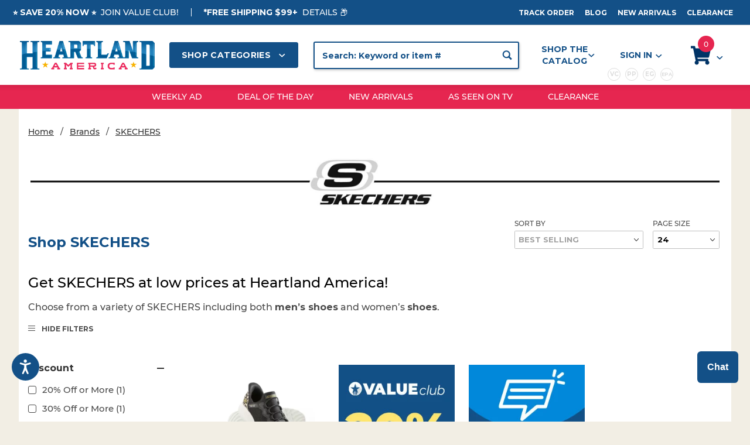

--- FILE ---
content_type: text/html; charset=utf-8
request_url: https://www.heartlandamerica.com/skechers.html
body_size: 17489
content:
<!DOCTYPE html><html lang="en" class="no-js" data-club_vc="0" data-club_pp="0" data-club_eg="0" xmlns:fb="http://ogp.me/ns/fb#"><head><meta charset="utf-8"><meta http-equiv="X-UA-Compatible" content="IE=edge"><meta name="viewport" content="width=device-width, initial-scale=1"><base href="https://www.heartlandamerica.com/mm5/"><title>SKECHERS Shoes | Heartland America</title><meta property="og:image" content="https://www.heartlandamerica.com/mm5/graphics/00000001/7/heartland-america-share.jpg" /><meta property="og:url" content="https://www.heartlandamerica.com/skechers.html"/><meta property="og:type" content="website"/><meta property="og:title" content="SKECHERS"/><meta property="og:site_name" content="Heartland America"/><meta property="og:description" content="When you want a sporty or casual look, the Skechers brand is an excellent choice! Offering both men’s shoes and women’s shoes, Skechers are super stylish and comfortable to wear. Skechers shoes are made with quality material and are available for you here at Heartland America for low prices." /><meta name="twitter:card" content="summary"><meta name="twitter:site" content="@"><meta name="twitter:creator" content="@"><meta name="twitter:url" content="https://www.heartlandamerica.com/skechers.html"><meta name="twitter:title" content="SKECHERS"><meta name="twitter:image" content="https://www.heartlandamerica.com/mm5/graphics/00000001/7/heartland-america-share.jpg"><meta name="twitter:image:alt" content="SKECHERS"><meta name="twitter:description" content="When you want a sporty or casual look, the Skechers brand is an excellent choice! Offering both men’s shoes and women’s shoes, Skechers are super stylish and comfortable to wear. Skechers shoes are made with quality material and are available for you here at Heartland America for low prices."><link crossorigin rel="preconnect" href="https://snapui.searchspring.io" data-resource-group="css_list" data-resource-code="preconnect-searchspring" /><link rel="preconnect" crossorigin href="//www.google-analytics.com" data-resource-group="css_list" data-resource-code="preconnect-google-analytics" /><link rel="preconnect" crossorigin href="https://connect.facebook.net" data-resource-group="css_list" data-resource-code="preconnect-facebook" /><style type="text/css" media="all" data-resource-group="css_list" data-resource-code="gd_css_noCLS">.noCLS_1x1 { aspect-ratio: 1 / 1; }.t-page-prod .thumbnail-wrapper { min-height: 96px; }.thumbnail-wrapper .MagicScroll { height: 96px !important; }.rating_summary_stars_nocls { min-height:24px; }@media screen and (min-width: 1200px) {.t-page-prod .x-product-layout { min-height: 800px; }}@media screen and (min-width: 1024px) {.x-product-layout-images { min-height: 590px; }}@media screen and (max-width: 767px) {.mvt_shopcategory {min-height: 750px;}.t-featured-categories .t-featured-categories__heading {min-height: 40px;}}@media screen and (max-width: 400px) {.x-product-list .t-product-layout-purchase__quantity{display:none;}}@media screen and (max-width: 460px) {.t-page-prod .breadcrumbs { min-height: 50px; }.t-page-prod .main-image,.MagicToolboxSlide.active-magic-slide { min-height: 280px; }.t-page-prod .x-product-layout-images { min-height: 385px; }}</style><link type="text/css" media="all" rel="stylesheet" href="css/00000001/ss_swatches.css?T=ce0b45f0" data-resource-group="css_list" data-resource-code="ss_swatches" /><script id="js-theme-resource--settings" type="text/javascript" data-resource-group="css_list" data-resource-code="settings">/* Theme Settings */var theme_path = 'themes/colossus/';var Store_Code = 'heartlandamerica';(function (mivaJS) {mivaJS.branchTemplateFolder = '';mivaJS.ReadyTheme = theme_path.split('/').reverse()[1];mivaJS.ReadyThemeVersion = '1.0.2';mivaJS.Store_Code = 'heartlandamerica';mivaJS.Product_Code = '';mivaJS.Category_Code = 'skechers';mivaJS.Customer_Login = '';mivaJS.Page = 'CTGY';mivaJS.Screen = 'CTGY';mivaJS.Secure_sessionurl = 'https:\/\/www.heartlandamerica.com\/mm5\/merchant.mvc\u003F';mivaJS.GDisTestUser = false;mivaJS.useDevResources = false;mivaJS.curr_URI = 'https:\/\/www.heartlandamerica.com\/skechers.html';mivaJS.BASK_URI = 'https:\/\/www.heartlandamerica.com\/basket-contents.html';mivaJS.Charges_URI = 'https://www.heartlandamerica.com/add-or-remove-basket-charges.json?';mivaJS.miva_basket_id = '47572562';mivaJS.miniBasketCount = 0;mivaJS.showMiniBasket = 1;mivaJS.scrollToMiniBasket = 0;mivaJS.is_vc_member = false;mivaJS.is_pp_member = false;mivaJS.is_eg_member = false;mivaJS.mach_customer_response_obj = {};}(window.mivaJS || (window.mivaJS = {})));window.addEventListener("DOMContentLoaded", function (e) {sessionStorage.setItem('continue_url', 'https://www.heartlandamerica.com/mm5/merchant.mvc?Screen=CTGY&Category_Code=Landings');});</script><link rel="stylesheet" type="text/css" href="/mm5/themes/colossus/all.css?v=P_1766987448" /><script type="text/javascript">
var MMThemeBreakpoints =
[
{
"code":	"mobile",
"name":	"Mobile",
"start":	{
"unit": "px",
"value": ""
}
,
"end":	{
"unit": "em",
"value": "39.999"
}
}
,{
"code":	"tablet",
"name":	"Tablet",
"start":	{
"unit": "px",
"value": ""
}
,
"end":	{
"unit": "em",
"value": "59.999"
}
}
];
</script>
<script async type="text/javascript" id="sig-api" data-order-session-id="172fcce97a8a0fbd2415e8a81acd7e5e" src="https://cdn-scripts.signifyd.com/api/script-tag.js"></script>
<script type="text/javascript" src="https://snapui.searchspring.io/0cn3zu/bundle.js" id="searchspring-context" >category = { code : "skechers", name: "SKECHERS", path: "Brands%3ESKECHERS" }</script><meta name="trustburn-site-verification" content="4ede4f72949dd81b44b05ab4688b9e58"><meta name="description" content="When you want a sporty or casual look, the Skechers brand is an excellent choice! Offering both men’s shoes and women’s shoes, Skechers are super stylish and comfortable to wear. Skechers shoes are made with quality material and are available for you here at Heartland America for low prices." /><meta name="keywords" content="Skechers sneakers, Skechers slip on, skechers outlet, skechers store" /><link rel="shortcut icon" href="/favicon.ico"/><link rel="canonical" href="https://www.heartlandamerica.com/skechers.html" itemprop="url"/><!-- end head tag content via Redis --><!-- Google Tag Manager --><script>(function(w,d,s,l,i){w[l]=w[l]||[];w[l].push({'gtm.start':new Date().getTime(),event:'gtm.js'});var f=d.getElementsByTagName(s)[0],j=d.createElement(s),dl=l!='dataLayer'?'&l='+l:'';j.async=true;j.src='https://www.googletagmanager.com/gtm.js?id='+i+dl;f.parentNode.insertBefore(j,f);})(window,document,'script','dataLayer','GTM-NX2WGL4');</script><!-- End Google Tag Manager --><!-- Google Tag Manager - Data Layer --><script>window.dataLayer = window.dataLayer || []; window.dataLayer.push({'requestUri': '\/skechers.html','canonicalUri': '\/skechers.html','refererUri': '','pageCode': 'CTGY','pageType': 'category','pageName': 'Category Display','basketId': '47572562','categoryCode': 'skechers','categoryName': 'SKECHERS','checkoutStep': ''});</script>
<scriptsrc="https://view.publitas.com/ecommTracker.js"data-url="https://view.publitas.com/ecomm-tracker"type="text/javascript"></script><style type="text/css" media="all" rel="stylesheet" data-resource-group="modules" data-resource-code="recaptcha_v3">/*** reCAPTCHA v3 Styling Customization*/.grecaptcha-badge {bottom: 5rem !important;display:none;}</style><link type="text/css" media="all" rel="stylesheet" integrity="sha256-lWOXBr8vqpiy3pliCN1FmPIYkHdcr8Y0nc2BRMranrA= sha384-0K5gx4GPe3B0+RaqthenpKbJBAscHbhUuTd+ZmjJoHkRs98Ms3Pm2S4BvJqkmBdh sha512-wrhf+QxqNNvI+O73Y1XxplLd/Bt2GG2kDlyCGfeByKkupyZlAKZKAHXE2TM9/awtFar6eWl+W9hNO6Mz2QrA6Q==" crossorigin="anonymous" href="https://www.heartlandamerica.com/mm5/json.mvc?Store_Code=heartlandamerica&amp;Function=CSSResource_Output&amp;CSSResource_Code=mm-theme-styles&T=08315117" data-resource-group="modules" data-resource-code="mm-theme-styles" /><script type="text/javascript" data-resource-group="modules" data-resource-code="recaptcha_v3">
(() =>
{
var script;
script	= document.createElement( 'script' );
script.src	= 'https://www.google.com/recaptcha/api.js?render=6Ld58topAAAAABAcdbF-zdoWPzkfyNREMvmTEywT';
document.documentElement.appendChild( script );
} )();
document.addEventListener( 'DOMContentLoaded', () =>
{
var form, element, elements, form_lookup;
form_lookup = new Array();
elements = document.querySelectorAll( 'form input\u005Bname\u003D\"Action\"\u005D\u005Bvalue\u003D\"CTFM\"\u005D' )
for ( element of elements )
{
if ( element instanceof HTMLFormElement )	form = element;
else if ( element.form instanceof HTMLFormElement )	form = element.form;
else
{
form = null;
while ( element )
{
if ( element instanceof HTMLFormElement )
{
form = element;
break;
}
element = element.parentNode;
}
}
if ( form && ( form_lookup.indexOf( form ) === -1 ) )
{
form_lookup.push( form );
new Miva_reCAPTCHAv3_FormSubmitListener( form, 'contact_us_form' );
}
}
elements = document.querySelectorAll( 'form input\u005Bname\u003D\"Action\"\u005D\u005Bvalue\u003D\"bloggeraction_comment\"\u005D' )
for ( element of elements )
{
if ( element instanceof HTMLFormElement )	form = element;
else if ( element.form instanceof HTMLFormElement )	form = element.form;
else
{
form = null;
while ( element )
{
if ( element instanceof HTMLFormElement )
{
form = element;
break;
}
element = element.parentNode;
}
}
if ( form && ( form_lookup.indexOf( form ) === -1 ) )
{
form_lookup.push( form );
new Miva_reCAPTCHAv3_FormSubmitListener( form, 'blogger_new_comment' );
}
}
} );
class Miva_reCAPTCHAv3_FormSubmitListener
{
#form;
#submitting;
#event_submit;
#original_submit;
#recaptcha_action;
constructor( form, recaptcha_action )
{
this.#form	= form;
this.#submitting	= false;
this.#original_submit	= form.submit;
this.#recaptcha_action	= recaptcha_action;
this.#event_submit	= ( e ) =>
{
e.stopImmediatePropagation();
e.preventDefault();
//
// Trigger overwritten submit to build reCAPTCHAv3 response, where the original
// form submit will be restored in the callback and the "submit" listener removed.
//
this.#form.submit();
}
this.#form.submit	= () =>
{
if ( this.#submitting )
{
return;
}
this.#submitting = true;
Miva_reCAPTCHAv3_Submit( this.#recaptcha_action, ( token ) =>
{
var input_response;
this.#submitting	= false;
input_response	= document.createElement( 'input' );
input_response.type	= 'hidden';
input_response.name	= 'reCAPTCHAv3_Response';
input_response.value	= token;
this.#form.submit	= this.#original_submit;
this.#form.removeEventListener( 'submit', this.#event_submit, { capture: true } );
this.#form.appendChild( input_response );
if ( this.#form.requestSubmit )	this.#form.requestSubmit();
else	this.#form.dispatchEvent( new Event( 'submit', { bubbles: true, cancelable: true } ) );
} );
};
this.#form.addEventListener( 'submit', this.#event_submit, { capture: true } );
}
}
function Miva_reCAPTCHAv3_Submit( recaptcha_action, callback )
{
try
{
grecaptcha.ready( () => {
try
{
grecaptcha.execute( '6Ld58topAAAAABAcdbF-zdoWPzkfyNREMvmTEywT', { action: recaptcha_action } ).then( ( token ) => {
callback( token );
} );
}
catch ( e )
{
setTimeout( () => callback( 'recaptcha failed' ) );
}
} );
}
catch ( e )
{
setTimeout( () => callback( 'recaptcha failed' ) );
}
}
</script><script type="text/javascript" src="themes/colossus/core/js/jquery.min.js?T=05c04d18" data-resource-group="head_tag" data-resource-code="dom"></script><style type="text/css">.d-none { display: none !important; }@media (min-width: 576px) {.d-sm-block { display: block !important; }.d-sm-none { display:none !important; }}</style><script async type="text/javascript" src="https://apps.bazaarvoice.com/deployments/heartlandamerica/main_site/production/en_US/bv.js"></script>
<script type="module">import { v4 as uuidv4 } from 'https://jspm.dev/uuid';var _isuid = uuidv4(); document.cookie = "uuid="+ _isuid;</script></head><body id="js-CTGY" class="o-site-wrapper t-page-ctgy skechers " data-catcode="skechers" data-catissearch="false" data-catid="321" data-catnumprod="1"><noscript><iframe src="https://www.googletagmanager.com/ns.html?id=GTM-NX2WGL4" height="0" width="0" style="display:none;visibility:hidden"></iframe></noscript><div id="refinery_annex" class="readytheme-contentsection">
<section class="x-refinery-annex" data-hook="refinery-annex"><div class="x-refinery-annex__content u-bg-white"><header class="x-refinery-annex__header"><button class="c-button c-button--large u-bg-gray-20 u-color-gray-50" data-hook="close-refinery-annex" type="button" aria-label="Close Facets List"><span class="u-font-small u-icon-cross"></span></button><span class="x-refinery-annex__title">Filters</span></header><div class="x-refinery-annex__list"><nav class="x-category-tree"><div class="x-category-tree__row"><form method="get" action="https://www.heartlandamerica.com/skechers.html"><fieldset><legend>Search Facets</legend><input type="hidden" name="Search" value="" /><input type="hidden" name="Sort_By" value="" /><input type="hidden" name="Per_Page" value="" /><ul class="c-form-list"></ul></fieldset></form></div></nav></div></div></section>
</div>
<header class="o-wrapper o-wrapper--full o-wrapper--flush t-site-header" data-hook="site-header"><div id="fasten_header" class="x-fasten-header">
<section class="o-layout o-layout--align-center t-site-header__masthead" data-hook="fasten-header"><div class="o-layout__item u-width-2 u-text-center t-site-header__logo"><a href="https://www.heartlandamerica.com/" title="Heartland America" tabindex="-1"><img class="x-fasten-header__logo-image" src="graphics/00000001/8/logo_retina.png" alt="Heartland America" style="max-width: 160px; max-height: 45px;"></a></div><div class="o-layout__item u-width-2 mvt-shop-categories "><a class="mvt-shop-categories-btn c-button u-bg-transparent x-omega-navigation__trigger t-primary-link" data-hook="open-omega" href="https://www.heartlandamerica.com/mm5/merchant.mvc?Screen=CTLG">Shop Categories <span class="u-font-tiny u-icon-chevron-down x-omega-navigation__trigger-icon t-prevent-events"></span></a></div><div class="o-layout__item u-width-4 mvt-sticky-search-block u-width-5--wu-text-center "><form class="t-site-header__search-form" method="post" action="https://www.heartlandamerica.com/search.html"><fieldset><legend>Product Search</legend><ul class="c-form-list"><li class="c-form-list__item c-form-list__item--full c-control-group u-flex"><input class="c-form-input c-control-group__field u-bg-transparent u-border-none searchspring-query" data-mm_searchfield="Yes" data-mm_searchfield_id="x-search-preview--fasten" type="search" name="Search" value="" placeholder="Keyword or item #" autocomplete="off" required><button class="c-button c-button--large c-control-group__button u-bg-transparent u-color-gray-50 u-icon-search u-border-none" type="submit"></button></li></ul></fieldset><span class="x-search-preview u-color-gray-50" data-mm_searchfield_menu="Yes" data-mm_searchfield_id="x-search-preview--fasten"></span></form></div><ul class="o-layout__item o-list-bare u-flex u-grids-3 u-text-center u-width-4 u-width-3--w t-site-header__masthead-customer-block "><li class="o-layout__item u-block"><a class="mvt-catalog-shoppers u-flex o-layout--align-center x-show-related__link t-primary-link" data-hook="show-related" data-target="fasten-header-catalog-shoppers" href="">Shop the Catalog <span class="x-show-related__icon u-font-tiny u-icon-chevron-down t-prevent-events"></span></a><div id="fasten-catalog-shoppers" class="readytheme-contentsection">
<div class="mvt-catalog-shoppers-links u-bg-white" data-hook="fasten-header-catalog-shoppers"><ul><li><a href="/catalog-viewer.html">View Online Catalog</a></li><li><a href="/catalog-request.html">Request Catalog</a></li></ul></div>
</div>
</li><li class="o-layout__item"><a class="t-primary-link" href="https://www.heartlandamerica.com/customer-login.html">Sign In</a></li><li class="o-layout__item mvt-cart-info"><a class="t-primary-link t-site-header__basket-link" href="https://www.heartlandamerica.com/basket-contents.html"><img src="themes/heartland-america/images/HA-GlobalNav-Home-Images-090320/Global-Nav/cart-icon.svg"><span class="u-bg-primary u-color-black t-site-header__basket-link-quantity t-prevent-events" data-hook="mini-basket-count">0</span></a></li></ul><div class="o-layout__item u-width-12 u-width-10--l u-hidden  mvt-secure-checkout"><br class="u-hidden--m"><span class="c-heading-echo u-block u-text-bold u-text-center u-text-right--l u-text-uppercase u-color-gray-50"><span class="u-icon-secure"></span> Secure Checkout</span></div></section>
</div>
<!-- success display navbar utility menu from Redis cache. --><section class="t-site-header__top-navigation "><div class="page-center"><div class="mvt-top-bar"><div class="u-text-center u-text-left--m mvt-top-header-left"><div class="t-globalnavbar--header-messages" id="header_message"><span class="u-text-uppercase t-site-header__message"><strong><span style="font-size:14px;line-height:14px;color:white;font-weight:bold;">⭐ SAVE 20% NOW ⭐</strong><a href="https://www.heartlandamerica.com/value-club-membership.html" class="global-header-text-link"><span style="font-size:14px;line-height:14px;color:white;">JOIN VALUE CLUB!</a></span><span class="u-text-uppercase t-site-header__message"><strong><span style="font-size:14px;line-height:14px;color:white;font-weight:bold;">*Free Shipping $99+</strong><a href="/free-shipping-over-99.html" class="global-header-text-link"><span style="font-size:14px;line-height:14px;color:white;">Details 📦</a></span></div></div><nav class="u-hidden u-flex--m mvt-top-header-right"><a class="t-secondary-link t-site-header__links" href="https://www.heartlandamerica.com/order-history-list.html">Track Order</a><a class="t-secondary-link t-site-header__links" href="/blog.html">Blog</a><a class="t-secondary-link t-site-header__links" href="https://www.heartlandamerica.com/new-arrivals.html">New Arrivals</a><a class="t-secondary-link t-site-header__links" href="https://www.heartlandamerica.com/clearance.html">Clearance</a><span class="t-site-header__links u-hidden--m u-inline-block--l" style="display:none;">1-800-229-2901</span></nav></div></div></section><section class="mvt-nav-section"><div class="o-layout o-layout--align-center page-center"><div class="o-layout__item u-flex u-grids-2 u-hidden--l u-width-3 mvt-mobile-nav"><button class="c-button c-button--flush c-button--full c-button--hollow u-bg-transparent u-border-none u-color-gray-50 u-icon-menu" data-hook="open-main-menu " type="button" aria-label="Open Main Menu"></button><button style="display:none;" class="c-button c-button--flush c-button--full c-button--hollow u-bg-transparent u-border-none u-color-gray-50 u-icon-search" data-hook="open-search" type="button" aria-label="Open Search Box"></button></div><div class="o-layout__item u-width-6 u-width-7--m u-width-2--l u-text-center t-site-header__logo "><a href="https://www.heartlandamerica.com/" title="Heartland America"><img src="/images/new-logos/Heartland-America-Header-Logo.png" alt="Heartland America" width="750" height="175" style="aspect-ratio: 750 / 175;"/></a></div><div class="o-layout__item u-flex u-grids-2 mvt-mobile-cart-icon u-hidden--l u-width-3 u-width-2--m "><a class="c-button c-button--flush c-button--full u-bg-primary u-border-none u-color-black t-site-header__basket-link-quantity--mobile" data-hook="open-mini-basket mini-basket-count" href="https://www.heartlandamerica.com/basket-contents.html"><img src="themes/heartland-america/images/HA-GlobalNav-Home-Images-090320/Global-Nav/cart-icon.svg" alt="Your Shopping Cart"><span class="mvt-mobile-cart-count x-minibasket-update-count">0</span><span class="u-font-tiny u-icon-chevron-down t-site-header__basket-icon t-prevent-events"></span></a></div><div class="o-layout__item u-hidden u-block--l u-width-2 mvt-shop-categories u-text-center "><button title="Click to view menu" class="mvt-shop-categories-btn c-button u-bg-transparent x-omega-navigation__trigger t-primary-link" data-hook="activate-omega" type="button">Shop Categories <span class="u-font-tiny u-icon-chevron-down x-omega-navigation__trigger-icon t-prevent-events"></span></button></div><div class="o-layout__item u-hidden u-block--l u-width-4--l u-width-4--w u-text-center mvt-search"><form class="searchqueryform t-site-header__search-form" method="get" action="/shop"><fieldset><legend>Product Search</legend><ul class="c-form-list"><li class="c-form-list__item c-form-list__item--full c-control-group u-flex"><input class="searchquery c-form-input c-control-group__field u-bg-transparent u-border-none searchspring-query" type="search" name="q" value="" data-hj-allowplaceholder="Search: Keyword or item #" autocomplete="off" required><button class="c-button c-button--large c-control-group__button u-bg-transparent u-color-black u-icon-search u-border-none" type="submit"></button></li></ul></fieldset></form></div><ul class="o-layout__item o-list-bare u-hidden u-flex--l u-grids-3 u-text-center u-width-4--l u-width-4--w t-site-header__masthead-customer-block "><li class="o-layout__item u-block--m mvt-catalog-shoppers-header-link"><a title="Click for options" class="mvt-catalog-shoppers u-flex o-layout--align-center x-show-related__link t-primary-link" data-hook="show-related" data-target="catalog-shoppers" href="javascript:void(0);">Shop the Catalog <span class="x-show-related__icon u-font-tiny u-icon-chevron-down t-prevent-events"></span></a><div id="catalog-shoppers" class="readytheme-contentsection">
<div class="mvt-catalog-shoppers-links u-bg-white" data-hook="catalog-shoppers"><ul><li><a href="/weekly-ad.html"><strong>NEW!</strong> Weekly Ad</a></li><li><a href="/catalog-quick-order.html">Catalog Quick Order</a></li><li><a href="/catalog-viewer.html">View Online Catalog</a></li><li><a href="/catalog-request.html">Request Catalog</a></li></ul>
</div>
</li><li class="o-layout__item mvt-customer-link"><a title="Click to view options" class="x-show-related__link t-primary-link mvt-sign-in x-header__login" data-hook="show-related" data-target="global-account" href="https://www.heartlandamerica.com/customer-login.html">Sign In <span class="x-show-related__icon u-font-tiny u-icon-chevron-down t-prevent-events"></span><div class="x-mach--dsp-club-status-container u-flex"><span title="" class="x-mach--dsp-club-status ">vc</span><span title="" class="x-mach--dsp-club-status ">pp</span><span title="" class="x-mach--dsp-club-status ">eg</span><span title="" class="x-mach--dsp-club-status " style="font-size: 8px;padding-top: 1px;">epa</span></div>
</a><div id="global_account" class="readytheme-contentsection">
<div class="u-bg-white u-over-everything t-global-account" data-hook="global-account"><template id="js-login_form"><form class="t-global-account__form" method="post" action="https://www.heartlandamerica.com/skechers.html" autocomplete="off"><fieldset><legend>Global Account Log In</legend><input type="hidden" name="Action" value="LOGN" /><input type="hidden" name="CSRF_Token" value="89e3ad8b72e1a1578d0b49db713d9bf0" /><input type="hidden" name="Category_Code" value="skechers" /><input type="hidden" name="Product_Code" value="" /><input type="hidden" name="Search" value="" /><input type="hidden" name="Per_Page" value="" /><input type="hidden" name="Sort_By" value="" /><ul class="c-form-list"><li class="c-form-list__item c-form-list__item--full"><label id="Login_Email_Label" for="Login_Email" title="Email Adress"><input id="Login_Email" class="c-form-input c-form-input--large u-text-uppercase" type="email" name="Customer_LoginEmail" value="" aria-labelledby="Login_Email_Label" autocomplete="email" placeholder="Email" required></label></li><li class="c-form-list__item c-form-list__item--full"><label id="Login_Password_Label" for="Login_Password" title="Password"><input id="Login_Password" class="c-form-input c-form-input--large u-text-uppercase" type="password" name="Customer_Password" aria-labelledby="Login_Password_Label" autocomplete="current-password" placeholder="Password"></label></li><li class="c-form-list__item c-form-list__item--full"><input class="mvt-height-btn c-button c-button--full c-button--huge u-bg-black u-color-white u-font-small u-text-medium u-text-uppercase" type="submit" value="Sign In"></li><li class="c-form-list__item c-form-list__item--full"><a class="mvt-reverse-btn c-button c-button--full c-button--hollow c-button--huge u-bg-gray-10 u-color-black u-font-small u-text-medium u-text-uppercase" href="https://www.heartlandamerica.com/customer-login.html">Register</a></li><li class="c-form-list__item c-form-list__item--full u-text-center"><a class="u-font-tiny u-text-medium u-text-uppercase t-secondary-link" href="https://www.heartlandamerica.com/forgot-password.html">Forgot Password?</a></li></ul></fieldset></form></template></div></div>
</li><li class="o-layout__item mvt-cart-icon"><a title="Click to see cart" class="t-primary-link t-site-header__basket-link" data-hook="open-mini-basket" href="https://www.heartlandamerica.com/basket-contents.html"><img data-hook="open-mini-basket" src="themes/heartland-america/images/HA-GlobalNav-Home-Images-090320/Global-Nav/cart-icon.svg" alt="Your Shopping Cart"><span data-hook="open-mini-basket" class="u-bg-primary u-color-black t-site-header__basket-link-quantity t-prevent-events x-minibasket-update-count" data-hook="mini-basket-count">0</span><span data-hook="open-mini-basket" class="u-font-tiny u-icon-chevron-down t-site-header__basket-icon t-prevent-events"></span></a></li></ul><div id="mini_basket" class="readytheme-contentsection">
<input type="hidden" tabindex="-1" id='screen' value="CTGY" data-for="page:code" data-usedfor="gdcp unknown" /><section class="u-bg-white x-mini-basket" data-hook="mini-basket" data-item-count="0" data-subtotal=""><div class="x-mini-basket__content"><script>const GA_view_cart_minibask = new CustomEvent('GA_view_cart', {detail: {GA_version: '4'}});window.addEventListener('GA_view_cart', function () {// console.log('Minibasket!');});</script><footer class="x-mini-basket__footer"><div class="x-messages x-messages--info u-text-center u-text-medium u-text-uppercase">Your Shopping Cart Is Empty</div></footer></div></section><div id="listrak_browser_activity" class="readytheme-contentsection">
<script type="text/javascript"> (function(){if(typeof _ltk == 'object'){ltkCode();}else{(function (d) { if (document.addEventListener) document.addEventListener('ltkAsyncListener', d); else { e = document.documentElement; e.ltkAsyncProperty = 0; e.attachEvent('onpropertychange', function (e) { if (e.propertyName == 'ltkAsyncProperty') { d(); } }); } })(function(){ltkCode();});}function ltkCode(){_ltk_util.ready(function(){/********** Begin Custom Code **********/_ltk.SCA.CaptureEmail('FooterNewsletterEmail'); _ltk.SCA.CartLink = 'www.heartlandamerica.com/basket-contents.html?Session_ID=c2132972921e567e682bf1432b144b64';_ltk.SCA.Submit();/********** End Custom Code ************/})}})();</script>
</div>
<script type="text/javascript"> function callListrak(){var count = 0;if(count == 1) {if(typeof _ltk == 'object'){ltkCode();}else{(function (d) { if (document.addEventListener) document.addEventListener('ltkAsyncListener', d); else { e = document.documentElement; e.ltkAsyncProperty = 0; e.attachEvent('onpropertychange', function (e) { if (e.propertyName == 'ltkAsyncProperty') { d(); } }); } })(function(){ltkCode();});}function ltkCode(){_ltk_util.ready(function(){/********** Begin Custom Code **********/_ltk.SCA.CaptureEmail('FooterNewsletterSubmit');_ltk.SCA.ClearCart();/********** End Custom Code ************/})};}}</script>
</div>
<div class="u-hidden--l mvt-mobile-search "><form class="searchqueryform t-site-header__search-form" method="get" action="/shop"><fieldset><legend>Product Search</legend><ul class="c-form-list"><li class="c-form-list__item c-form-list__item--full c-control-group u-flex"><input class="searchquery c-form-input c-control-group__field u-bg-transparent u-border-none searchspring-query"type="search" name="q" value=""placeholder="Search: Keyword or item #" autocomplete="off" required><button class="c-button c-button--large c-control-group__button u-bg-transparent u-color-black u-icon-search u-border-none" type="submit"></button></li></ul></fieldset></form></div>	</div></section><div id="global-mega-menu" class="readytheme-contentsection">
<section class="o-wrapper u-over-page x-omega-navigation" data-hook="omega-navigation"><div class="o-layout o-layout--flush u-bg-gray-10"><nav class="o-layout__item u-width-12 mvt-global-dd-menu"><div class="x-omega-navigation__wrap page-center"><header class="x-omega-navigation__header u-hidden--l c-control-group"><a class="c-button c-button--full c-control-group__button u-bg-transparent u-color-gray-40" href="https://www.heartlandamerica.com/customer-account.html"><span class="u-icon-user"></span> Sign In</a><button class="c-button c-control-group__button u-bg-transparent u-color-gray-40 u-icon-cross" data-hook="close-main-menu" type="button" aria-label="Close Main Menu"></button></header>     <!-- failed to display mega menu from Redis cache. Using RTCS inc_home_page_CL_content instead --><div class="o-layout x-omega-navigation__content" data-hook="omega-navigation__content"><div class="o-layout__item u-width-12 u-width-3--l x-omega-navigation__parents" data-hook="omega-navigation__parents"><ul class="x-omega-navigation__row"><li class="u-hidden--l mvt-mobile-view x-omega-navigation__list "><a class="x-omega-navigation__link" data-hook="omega-navigation__link " href="https://www.heartlandamerica.com/deal-of-the-day.html" target="">Deal of the Day</a></li><li class="u-hidden--l mvt-mobile-view x-omega-navigation__list "><a class="x-omega-navigation__link" data-hook="omega-navigation__link " href="https://www.heartlandamerica.com/as-seen-on-tv-products.html" target="">As Seen On TV</a></li><li class="u-hidden--l mvt-mobile-view x-omega-navigation__list has-child-menu" data-hook="omega-child-menu"><a class="x-omega-navigation__link" data-hook="omega-navigation__link " data-children="361" href="https://www.heartlandamerica.com/clearance.html" target="">Clearance<span class="x-omega-navigation__link-carat u-hidden--l"><span class="u-icon-chevron-right"></span></span></a><ul class="x-omega-navigation__row u-hidden--l is-hidden"><li class="x-omega-navigation__list" data-hook="show-previous-menu"><span class="x-omega-navigation__link"><span class="u-icon-chevron-left">&nbsp;</span><span class="o-layout--grow">Main Menu</span></span></li><li class="x-omega-navigation__list "><a class="x-omega-navigation__link mvt-font-normal" href="https://www.heartlandamerica.com/clearance.html" target="">All Clearance</a></li><li class="x-omega-navigation__list "><a class="x-omega-navigation__link mvt-font-normal" href="https://www.heartlandamerica.com/clearance-footwear.html" target="">Clearance Footwear</a></li><li class="x-omega-navigation__list "><a class="x-omega-navigation__link mvt-font-normal" href="https://www.heartlandamerica.com/clearance-apparel.html" target="">Clearance Apparel</a></li><li class="x-omega-navigation__list u-hidden"><a class="x-omega-navigation__link" href="https://www.heartlandamerica.com/clearance.html" target="">View All Clearance</a></li></ul></li><li class="u-hidden--l mvt-mobile-view x-omega-navigation__list has-child-menu" data-hook="omega-child-menu"><a class="x-omega-navigation__link" data-hook="omega-navigation__link " data-children="357" href="https://www.heartlandamerica.com/catalog-viewer.html" target="">Catalog Shoppers<span class="x-omega-navigation__link-carat u-hidden--l"><span class="u-icon-chevron-right"></span></span></a><ul class="x-omega-navigation__row u-hidden--l is-hidden"><li class="x-omega-navigation__list" data-hook="show-previous-menu"><span class="x-omega-navigation__link"><span class="u-icon-chevron-left">&nbsp;</span><span class="o-layout--grow">Main Menu</span></span></li><li class="x-omega-navigation__list "><a class="x-omega-navigation__link mvt-font-normal" href="https://www.heartlandamerica.com/catalog-viewer.html" target="">View Online Catalog</a></li><li class="x-omega-navigation__list "><a class="x-omega-navigation__link mvt-font-normal" href="https://www.heartlandamerica.com/catalog-quick-order.html" target="">Catalog Quick Shop</a></li><li class="x-omega-navigation__list "><a class="x-omega-navigation__link mvt-font-normal" href="https://www.heartlandamerica.com/catalog-request.html" target="">Request Catalog</a></li><li class="x-omega-navigation__list "><a class="x-omega-navigation__link mvt-font-normal" href="https://www.heartlandamerica.com/mm5/merchant.mvc?Screen=WEEK" target="">Weekly Ad</a></li><li class="x-omega-navigation__list u-hidden"><a class="x-omega-navigation__link" href="https://www.heartlandamerica.com/catalog-viewer.html" target="">View All Catalog Shoppers</a></li></ul></li><li class="mvt-desktop-global-menu-item x-omega-navigation__list has-child-menu" data-hook="omega-child-menu"><a class="x-omega-navigation__link" data-hook="omega-navigation__link " data-children="37" href="https://www.heartlandamerica.com/electronics.html" target="">Electronics<span class="x-omega-navigation__link-carat u-hidden--l"><span class="u-icon-chevron-right"></span></span></a><ul class="x-omega-navigation__row u-hidden--l is-hidden"><li class="x-omega-navigation__list" data-hook="show-previous-menu"><span class="x-omega-navigation__link"><span class="u-icon-chevron-left">&nbsp;</span><span class="o-layout--grow">Main Menu</span></span></li><li class="x-omega-navigation__list "><a class="x-omega-navigation__link mvt-font-normal" href="https://www.heartlandamerica.com/retro-tech.html" target="">Retro Tech</a></li><li class="x-omega-navigation__list "><a class="x-omega-navigation__link mvt-font-normal" href="https://www.heartlandamerica.com/tv-home-entertainment.html" target="">TV & Home Entertainment</a></li><li class="x-omega-navigation__list "><a class="x-omega-navigation__link mvt-font-normal" href="https://www.heartlandamerica.com/radios-communication.html" target="">Radios & Communication</a></li><li class="x-omega-navigation__list "><a class="x-omega-navigation__link mvt-font-normal" href="https://www.heartlandamerica.com/home-security-tech.html" target="">Home Security</a></li><li class="x-omega-navigation__list "><a class="x-omega-navigation__link mvt-font-normal" href="https://www.heartlandamerica.com/cameras-batteries.html" target="">Cameras & Batteries</a></li><li class="x-omega-navigation__list "><a class="x-omega-navigation__link mvt-font-normal" href="https://www.heartlandamerica.com/electronic-toys-games.html" target="">Electronic Toys & Games</a></li><li class="x-omega-navigation__list has-child-menu" data-hook="omega-child-menu"><a class="x-omega-navigation__link mvt-font-bold" href="https://www.heartlandamerica.com/clearance.html" target="">Clearance<span class="x-omega-navigation__link-carat u-hidden--l"><span class="u-icon-chevron-right"></span></span></a><ul class="x-omega-navigation__row is-hidden"><li class="x-omega-navigation__list" data-hook="show-previous-menu"><span class="x-omega-navigation__link"><span class="u-icon-chevron-left">&nbsp;</span><span class="o-layout--grow">Main Menu</span></span></li><li><a class="x-omega-navigation__link mvt-font-normal" href="https://www.heartlandamerica.com/clearance-footwear.html" target="">Clearance Footwear</a></li><li><a class="x-omega-navigation__link mvt-font-normal" href="https://www.heartlandamerica.com/clearance-apparel.html" target="">Clearance Apparel</a></li><li class="x-omega-navigation__list"><a class="x-omega-navigation__link" href="https://www.heartlandamerica.com/clearance.html" target="">View All Clearance</a></li></ul></li><li class="x-omega-navigation__list "><a class="x-omega-navigation__link mvt-font-normal" href="/deal-of-the-day.html" target="">Deal of the Day</a></li><li class="x-omega-navigation__list "><a class="x-omega-navigation__link mvt-font-normal" href="https://www.heartlandamerica.com/everyday-essentials.html" target="">Everyday Essentials</a></li><li class="x-omega-navigation__list "><a class="x-omega-navigation__link mvt-font-normal" href="https://www.heartlandamerica.com/as-seen-on-tv-products.html" target="">As Seen On TV</a></li><li class="x-omega-navigation__list "><a class="x-omega-navigation__link mvt-font-normal" href="https://www.heartlandamerica.com/emergency-preparedness.html" target="">Emergency Preparedness</a></li><li class="x-omega-navigation__list "><a class="x-omega-navigation__link mvt-font-normal" href="https://www.heartlandamerica.com/membership-clubs.html" target="">Save BIG with Value Club!</a></li><li class="x-omega-navigation__list "><a class="x-omega-navigation__link" href="https://www.heartlandamerica.com/electronics.html" target="">View All Electronics</a></li></ul></li><li class="mvt-desktop-global-menu-item x-omega-navigation__list has-child-menu" data-hook="omega-child-menu"><a class="x-omega-navigation__link" data-hook="omega-navigation__link " data-children="454" href="https://www.heartlandamerica.com/fashion.html" target="">Apparel & Accessories<span class="x-omega-navigation__link-carat u-hidden--l"><span class="u-icon-chevron-right"></span></span></a><ul class="x-omega-navigation__row u-hidden--l is-hidden"><li class="x-omega-navigation__list" data-hook="show-previous-menu"><span class="x-omega-navigation__link"><span class="u-icon-chevron-left">&nbsp;</span><span class="o-layout--grow">Main Menu</span></span></li><li class="x-omega-navigation__list "><a class="x-omega-navigation__link mvt-font-normal" href="https://www.heartlandamerica.com/mens-apparel.html" target="">Men's Apparel</a></li><li class="x-omega-navigation__list "><a class="x-omega-navigation__link mvt-font-normal" href="https://www.heartlandamerica.com/womens-apparel.html" target="">Women's Apparel</a></li><li class="x-omega-navigation__list "><a class="x-omega-navigation__link mvt-font-normal" href="https://www.heartlandamerica.com/watches-jewelry.html" target="">Watches & Jewelry</a></li><li class="x-omega-navigation__list "><a class="x-omega-navigation__link mvt-font-normal" href="https://www.heartlandamerica.com/sunglasses.html" target="">Sunglasses</a></li><li class="x-omega-navigation__list "><a class="x-omega-navigation__link mvt-font-normal" href="https://www.heartlandamerica.com/outerwear.html" target="">Outerwear</a></li><li class="x-omega-navigation__list "><a class="x-omega-navigation__link mvt-font-normal" href="https://www.heartlandamerica.com/fashion-accessories.html" target="">Accessories</a></li><li class="x-omega-navigation__list has-child-menu" data-hook="omega-child-menu"><a class="x-omega-navigation__link mvt-font-bold" href="https://www.heartlandamerica.com/footwear.html" target="">Footwear<span class="x-omega-navigation__link-carat u-hidden--l"><span class="u-icon-chevron-right"></span></span></a><ul class="x-omega-navigation__row is-hidden"><li class="x-omega-navigation__list" data-hook="show-previous-menu"><span class="x-omega-navigation__link"><span class="u-icon-chevron-left">&nbsp;</span><span class="o-layout--grow">Main Menu</span></span></li><li><a class="x-omega-navigation__link mvt-font-normal" href="https://www.heartlandamerica.com/mens-footwear.html" target="">Men's Footwear</a></li><li><a class="x-omega-navigation__link mvt-font-normal" href="https://www.heartlandamerica.com/womens-footwear.html" target="">Women's Footwear</a></li><li><a class="x-omega-navigation__link mvt-font-normal" href="https://www.heartlandamerica.com/footwear-accessories.html" target="">Socks</a></li><li class="x-omega-navigation__list"><a class="x-omega-navigation__link" href="https://www.heartlandamerica.com/footwear.html" target="">View All Footwear</a></li></ul></li><li class="x-omega-navigation__list has-child-menu" data-hook="omega-child-menu"><a class="x-omega-navigation__link mvt-font-bold" href="https://www.heartlandamerica.com/clearance.html" target="">Clearance<span class="x-omega-navigation__link-carat u-hidden--l"><span class="u-icon-chevron-right"></span></span></a><ul class="x-omega-navigation__row is-hidden"><li class="x-omega-navigation__list" data-hook="show-previous-menu"><span class="x-omega-navigation__link"><span class="u-icon-chevron-left">&nbsp;</span><span class="o-layout--grow">Main Menu</span></span></li><li><a class="x-omega-navigation__link mvt-font-normal" href="https://www.heartlandamerica.com/clearance-footwear.html" target="">Clearance Footwear</a></li><li><a class="x-omega-navigation__link mvt-font-normal" href="https://www.heartlandamerica.com/clearance-apparel.html" target="">Clearance Apparel</a></li><li class="x-omega-navigation__list"><a class="x-omega-navigation__link" href="https://www.heartlandamerica.com/clearance.html" target="">View All Clearance</a></li></ul></li><li class="x-omega-navigation__list "><a class="x-omega-navigation__link mvt-font-normal" href="/deal-of-the-day.html" target="">Deal of the Day</a></li><li class="x-omega-navigation__list "><a class="x-omega-navigation__link mvt-font-normal" href="https://www.heartlandamerica.com/everyday-essentials.html" target="">Everyday Essentials</a></li><li class="x-omega-navigation__list "><a class="x-omega-navigation__link mvt-font-normal" href="https://www.heartlandamerica.com/as-seen-on-tv-products.html" target="">As Seen On TV</a></li><li class="x-omega-navigation__list "><a class="x-omega-navigation__link mvt-font-normal" href="https://www.heartlandamerica.com/factory-renewed.html" target="">Factory Renewed</a></li><li class="x-omega-navigation__list "><a class="x-omega-navigation__link mvt-font-normal" href="https://www.heartlandamerica.com/membership-clubs.html" target="">Save BIG with Value Club!</a></li><li class="x-omega-navigation__list "><a class="x-omega-navigation__link" href="https://www.heartlandamerica.com/fashion.html" target="">View All Apparel & Accessories</a></li></ul></li><li class="mvt-desktop-global-menu-item x-omega-navigation__list has-child-menu" data-hook="omega-child-menu"><a class="x-omega-navigation__link" data-hook="omega-navigation__link " data-children="45" href="https://www.heartlandamerica.com/household.html" target="">Home & Lifestyle<span class="x-omega-navigation__link-carat u-hidden--l"><span class="u-icon-chevron-right"></span></span></a><ul class="x-omega-navigation__row u-hidden--l is-hidden"><li class="x-omega-navigation__list" data-hook="show-previous-menu"><span class="x-omega-navigation__link"><span class="u-icon-chevron-left">&nbsp;</span><span class="o-layout--grow">Main Menu</span></span></li><li class="x-omega-navigation__list "><a class="x-omega-navigation__link mvt-font-normal" href="https://www.heartlandamerica.com/kitchen.html" target="">Kitchen</a></li><li class="x-omega-navigation__list "><a class="x-omega-navigation__link mvt-font-normal" href="https://www.heartlandamerica.com/furniture.html" target="">Furniture & Décor</a></li><li class="x-omega-navigation__list "><a class="x-omega-navigation__link mvt-font-normal" href="https://www.heartlandamerica.com/bed-bath.html" target="">Bed & Bath</a></li><li class="x-omega-navigation__list "><a class="x-omega-navigation__link mvt-font-normal" href="https://www.heartlandamerica.com/cleaning.html" target="">Cleaning Essentials</a></li><li class="x-omega-navigation__list "><a class="x-omega-navigation__link mvt-font-normal" href="https://www.heartlandamerica.com/heaters.html" target="">Heaters</a></li><li class="x-omega-navigation__list "><a class="x-omega-navigation__link mvt-font-normal" href="https://www.heartlandamerica.com/fans-ac.html" target="">Cooling & Air Quality</a></li><li class="x-omega-navigation__list "><a class="x-omega-navigation__link mvt-font-normal" href="https://www.heartlandamerica.com/lamps.html" target="">Lamps & Lighting</a></li><li class="x-omega-navigation__list "><a class="x-omega-navigation__link mvt-font-normal" href="https://www.heartlandamerica.com/clocks.html" target="">Clocks</a></li><li class="x-omega-navigation__list "><a class="x-omega-navigation__link mvt-font-normal" href="https://www.heartlandamerica.com/home-security-tech.html" target="">Home Security</a></li><li class="x-omega-navigation__list "><a class="x-omega-navigation__link mvt-font-normal" href="https://www.heartlandamerica.com/luggage.html" target="">Travel & Luggage</a></li><li class="x-omega-navigation__list "><a class="x-omega-navigation__link mvt-font-normal" href="https://www.heartlandamerica.com/musical-instruments.html" target="">Music & Instruments</a></li><li class="x-omega-navigation__list "><a class="x-omega-navigation__link mvt-font-normal" href="https://www.heartlandamerica.com/pet-supplies.html" target="">Pet Supplies</a></li><li class="x-omega-navigation__list has-child-menu" data-hook="omega-child-menu"><a class="x-omega-navigation__link mvt-font-bold" href="https://www.heartlandamerica.com/clearance.html" target="">Clearance<span class="x-omega-navigation__link-carat u-hidden--l"><span class="u-icon-chevron-right"></span></span></a><ul class="x-omega-navigation__row is-hidden"><li class="x-omega-navigation__list" data-hook="show-previous-menu"><span class="x-omega-navigation__link"><span class="u-icon-chevron-left">&nbsp;</span><span class="o-layout--grow">Main Menu</span></span></li><li><a class="x-omega-navigation__link mvt-font-normal" href="https://www.heartlandamerica.com/clearance-footwear.html" target="">Clearance Footwear</a></li><li><a class="x-omega-navigation__link mvt-font-normal" href="https://www.heartlandamerica.com/clearance-apparel.html" target="">Clearance Apparel</a></li><li class="x-omega-navigation__list"><a class="x-omega-navigation__link" href="https://www.heartlandamerica.com/clearance.html" target="">View All Clearance</a></li></ul></li><li class="x-omega-navigation__list "><a class="x-omega-navigation__link mvt-font-normal" href="/deal-of-the-day.html" target="">Deal of the Day</a></li><li class="x-omega-navigation__list "><a class="x-omega-navigation__link mvt-font-normal" href="https://www.heartlandamerica.com/everyday-essentials.html" target="">Everyday Essentials</a></li><li class="x-omega-navigation__list "><a class="x-omega-navigation__link mvt-font-normal" href="https://www.heartlandamerica.com/as-seen-on-tv-products.html" target="">As Seen On TV</a></li><li class="x-omega-navigation__list "><a class="x-omega-navigation__link mvt-font-normal" href="https://www.heartlandamerica.com/emergency-preparedness.html" target="">Emergency Preparedness</a></li><li class="x-omega-navigation__list "><a class="x-omega-navigation__link mvt-font-normal" href="https://www.heartlandamerica.com/membership-clubs.html" target="">Save BIG with Value Club!</a></li><li class="x-omega-navigation__list "><a class="x-omega-navigation__link" href="https://www.heartlandamerica.com/household.html" target="">View All Home & Lifestyle</a></li></ul></li><li class="mvt-desktop-global-menu-item x-omega-navigation__list has-child-menu" data-hook="omega-child-menu"><a class="x-omega-navigation__link" data-hook="omega-navigation__link " data-children="46" href="https://www.heartlandamerica.com/computers-office.html" target="">Computers & Office<span class="x-omega-navigation__link-carat u-hidden--l"><span class="u-icon-chevron-right"></span></span></a><ul class="x-omega-navigation__row u-hidden--l is-hidden"><li class="x-omega-navigation__list" data-hook="show-previous-menu"><span class="x-omega-navigation__link"><span class="u-icon-chevron-left">&nbsp;</span><span class="o-layout--grow">Main Menu</span></span></li><li class="x-omega-navigation__list "><a class="x-omega-navigation__link mvt-font-normal" href="https://www.heartlandamerica.com/laptop-computers.html" target="">Laptops</a></li><li class="x-omega-navigation__list "><a class="x-omega-navigation__link mvt-font-normal" href="https://www.heartlandamerica.com/tablets.html" target="">Tablets</a></li><li class="x-omega-navigation__list "><a class="x-omega-navigation__link mvt-font-normal" href="https://www.heartlandamerica.com/desktops.html" target="">Desktops</a></li><li class="x-omega-navigation__list "><a class="x-omega-navigation__link mvt-font-normal" href="https://www.heartlandamerica.com/cordless-phones.html" target="">Phone Systems</a></li><li class="x-omega-navigation__list "><a class="x-omega-navigation__link mvt-font-normal" href="https://www.heartlandamerica.com/phone-accessories.html" target="">Phone Accessories</a></li><li class="x-omega-navigation__list "><a class="x-omega-navigation__link mvt-font-normal" href="https://www.heartlandamerica.com/general-office.html" target="">General Office</a></li><li class="x-omega-navigation__list "><a class="x-omega-navigation__link mvt-font-normal" href="https://www.heartlandamerica.com/printers-shredders.html" target="">Printers & Shredders</a></li><li class="x-omega-navigation__list "><a class="x-omega-navigation__link mvt-font-normal" href="https://www.heartlandamerica.com/popular-tech-brands.html" target="">Popular Tech Brands</a></li><li class="x-omega-navigation__list has-child-menu" data-hook="omega-child-menu"><a class="x-omega-navigation__link mvt-font-bold" href="https://www.heartlandamerica.com/clearance.html" target="">Clearance<span class="x-omega-navigation__link-carat u-hidden--l"><span class="u-icon-chevron-right"></span></span></a><ul class="x-omega-navigation__row is-hidden"><li class="x-omega-navigation__list" data-hook="show-previous-menu"><span class="x-omega-navigation__link"><span class="u-icon-chevron-left">&nbsp;</span><span class="o-layout--grow">Main Menu</span></span></li><li><a class="x-omega-navigation__link mvt-font-normal" href="https://www.heartlandamerica.com/clearance-footwear.html" target="">Clearance Footwear</a></li><li><a class="x-omega-navigation__link mvt-font-normal" href="https://www.heartlandamerica.com/clearance-apparel.html" target="">Clearance Apparel</a></li><li class="x-omega-navigation__list"><a class="x-omega-navigation__link" href="https://www.heartlandamerica.com/clearance.html" target="">View All Clearance</a></li></ul></li><li class="x-omega-navigation__list "><a class="x-omega-navigation__link mvt-font-normal" href="/deal-of-the-day.html" target="">Deal of the Day</a></li><li class="x-omega-navigation__list "><a class="x-omega-navigation__link mvt-font-normal" href="https://www.heartlandamerica.com/everyday-essentials.html" target="">Everyday Essentials</a></li><li class="x-omega-navigation__list "><a class="x-omega-navigation__link mvt-font-normal" href="https://www.heartlandamerica.com/as-seen-on-tv-products.html" target="">As Seen On TV</a></li><li class="x-omega-navigation__list "><a class="x-omega-navigation__link mvt-font-normal" href="https://www.heartlandamerica.com/factory-renewed.html" target="">Renewed & Refurbished</a></li><li class="x-omega-navigation__list "><a class="x-omega-navigation__link mvt-font-normal" href="/blog.html" target="">Heartland Blog</a></li><li class="x-omega-navigation__list "><a class="x-omega-navigation__link mvt-font-normal" href="https://www.heartlandamerica.com/membership-clubs.html" target="">Save BIG with Value Club!</a></li><li class="x-omega-navigation__list "><a class="x-omega-navigation__link" href="https://www.heartlandamerica.com/computers-office.html" target="">View All Computers & Office</a></li></ul></li><li class="mvt-desktop-global-menu-item x-omega-navigation__list has-child-menu" data-hook="omega-child-menu"><a class="x-omega-navigation__link" data-hook="omega-navigation__link " data-children="47" href="https://www.heartlandamerica.com/garage-workshop.html" target="">Garage & Workshop<span class="x-omega-navigation__link-carat u-hidden--l"><span class="u-icon-chevron-right"></span></span></a><ul class="x-omega-navigation__row u-hidden--l is-hidden"><li class="x-omega-navigation__list" data-hook="show-previous-menu"><span class="x-omega-navigation__link"><span class="u-icon-chevron-left">&nbsp;</span><span class="o-layout--grow">Main Menu</span></span></li><li class="x-omega-navigation__list "><a class="x-omega-navigation__link mvt-font-normal" href="https://www.heartlandamerica.com/workshop-tools.html" target="">Workshop Tools</a></li><li class="x-omega-navigation__list "><a class="x-omega-navigation__link mvt-font-normal" href="https://www.heartlandamerica.com/cordless-tools.html" target="">Cordless Tools</a></li><li class="x-omega-navigation__list "><a class="x-omega-navigation__link mvt-font-normal" href="https://www.heartlandamerica.com/auto-accessories.html" target="">Auto Accessories</a></li><li class="x-omega-navigation__list "><a class="x-omega-navigation__link mvt-font-normal" href="https://www.heartlandamerica.com/backup-power.html" target="">Backup Power</a></li><li class="x-omega-navigation__list "><a class="x-omega-navigation__link mvt-font-normal" href="https://www.heartlandamerica.com/worklights.html" target="">Worklights</a></li><li class="x-omega-navigation__list "><a class="x-omega-navigation__link mvt-font-normal" href="https://www.heartlandamerica.com/home-improvement.html" target="">DIY</a></li><li class="x-omega-navigation__list "><a class="x-omega-navigation__link mvt-font-normal" href="https://www.heartlandamerica.com/emergency-preparedness.html" target="">Emergency Preparedness</a></li><li class="x-omega-navigation__list has-child-menu" data-hook="omega-child-menu"><a class="x-omega-navigation__link mvt-font-bold" href="https://www.heartlandamerica.com/clearance.html" target="">Clearance<span class="x-omega-navigation__link-carat u-hidden--l"><span class="u-icon-chevron-right"></span></span></a><ul class="x-omega-navigation__row is-hidden"><li class="x-omega-navigation__list" data-hook="show-previous-menu"><span class="x-omega-navigation__link"><span class="u-icon-chevron-left">&nbsp;</span><span class="o-layout--grow">Main Menu</span></span></li><li><a class="x-omega-navigation__link mvt-font-normal" href="https://www.heartlandamerica.com/clearance-footwear.html" target="">Clearance Footwear</a></li><li><a class="x-omega-navigation__link mvt-font-normal" href="https://www.heartlandamerica.com/clearance-apparel.html" target="">Clearance Apparel</a></li><li class="x-omega-navigation__list"><a class="x-omega-navigation__link" href="https://www.heartlandamerica.com/clearance.html" target="">View All Clearance</a></li></ul></li><li class="x-omega-navigation__list "><a class="x-omega-navigation__link mvt-font-normal" href="/deal-of-the-day.html" target="">Deal of the Day</a></li><li class="x-omega-navigation__list "><a class="x-omega-navigation__link mvt-font-normal" href="https://www.heartlandamerica.com/everyday-essentials.html" target="">Everyday Essentials</a></li><li class="x-omega-navigation__list "><a class="x-omega-navigation__link mvt-font-normal" href="https://www.heartlandamerica.com/as-seen-on-tv-products.html" target="">As Seen On TV</a></li><li class="x-omega-navigation__list "><a class="x-omega-navigation__link mvt-font-normal" href="https://www.heartlandamerica.com/factory-renewed.html" target="">Factory Renewed</a></li><li class="x-omega-navigation__list "><a class="x-omega-navigation__link mvt-font-normal" href="/blog.html" target="">Heartland Blog</a></li><li class="x-omega-navigation__list "><a class="x-omega-navigation__link mvt-font-normal" href="https://www.heartlandamerica.com/membership-clubs.html" target="">Save BIG with Value Club!</a></li><li class="x-omega-navigation__list "><a class="x-omega-navigation__link" href="https://www.heartlandamerica.com/garage-workshop.html" target="">View All Garage & Workshop</a></li></ul></li><li class="mvt-desktop-global-menu-item x-omega-navigation__list has-child-menu" data-hook="omega-child-menu"><a class="x-omega-navigation__link" data-hook="omega-navigation__link " data-children="48" href="https://www.heartlandamerica.com/health-wellness.html" target="">Health & Wellness<span class="x-omega-navigation__link-carat u-hidden--l"><span class="u-icon-chevron-right"></span></span></a><ul class="x-omega-navigation__row u-hidden--l is-hidden"><li class="x-omega-navigation__list" data-hook="show-previous-menu"><span class="x-omega-navigation__link"><span class="u-icon-chevron-left">&nbsp;</span><span class="o-layout--grow">Main Menu</span></span></li><li class="x-omega-navigation__list "><a class="x-omega-navigation__link mvt-font-normal" href="https://www.heartlandamerica.com/personal-care.html" target="">Personal Care</a></li><li class="x-omega-navigation__list "><a class="x-omega-navigation__link mvt-font-normal" href="https://www.heartlandamerica.com/fitness-equipment.html" target="">Fitness Equipment</a></li><li class="x-omega-navigation__list "><a class="x-omega-navigation__link mvt-font-normal" href="https://www.heartlandamerica.com/scooters-bikes.html" target="">Scooters & Bikes</a></li><li class="x-omega-navigation__list "><a class="x-omega-navigation__link mvt-font-normal" href="https://www.heartlandamerica.com/health-diet.html" target="">Health & Diet</a></li><li class="x-omega-navigation__list "><a class="x-omega-navigation__link mvt-font-normal" href="https://www.heartlandamerica.com/massagers.html" target="">Massagers</a></li><li class="x-omega-navigation__list "><a class="x-omega-navigation__link mvt-font-normal" href="https://www.heartlandamerica.com/fans-ac.html" target="">Cooling & Air Quality</a></li><li class="x-omega-navigation__list "><a class="x-omega-navigation__link mvt-font-normal" href="https://www.heartlandamerica.com/assistive-devices.html" target="">Assistive Devices</a></li><li class="x-omega-navigation__list has-child-menu" data-hook="omega-child-menu"><a class="x-omega-navigation__link mvt-font-bold" href="https://www.heartlandamerica.com/clearance.html" target="">Clearance<span class="x-omega-navigation__link-carat u-hidden--l"><span class="u-icon-chevron-right"></span></span></a><ul class="x-omega-navigation__row is-hidden"><li class="x-omega-navigation__list" data-hook="show-previous-menu"><span class="x-omega-navigation__link"><span class="u-icon-chevron-left">&nbsp;</span><span class="o-layout--grow">Main Menu</span></span></li><li><a class="x-omega-navigation__link mvt-font-normal" href="https://www.heartlandamerica.com/clearance-footwear.html" target="">Clearance Footwear</a></li><li><a class="x-omega-navigation__link mvt-font-normal" href="https://www.heartlandamerica.com/clearance-apparel.html" target="">Clearance Apparel</a></li><li class="x-omega-navigation__list"><a class="x-omega-navigation__link" href="https://www.heartlandamerica.com/clearance.html" target="">View All Clearance</a></li></ul></li><li class="x-omega-navigation__list "><a class="x-omega-navigation__link mvt-font-normal" href="https://www.heartlandamerica.com/everyday-essentials.html" target="">Everyday Essentials</a></li><li class="x-omega-navigation__list "><a class="x-omega-navigation__link mvt-font-normal" href="/deal-of-the-day.html" target="">Deal of the Day</a></li><li class="x-omega-navigation__list "><a class="x-omega-navigation__link mvt-font-normal" href="https://www.heartlandamerica.com/as-seen-on-tv-products.html" target="">As Seen On TV</a></li><li class="x-omega-navigation__list "><a class="x-omega-navigation__link mvt-font-normal" href="/blog.html" target="">Heartland Blog</a></li><li class="x-omega-navigation__list "><a class="x-omega-navigation__link mvt-font-normal" href="https://www.heartlandamerica.com/emergency-preparedness.html" target="">Emergency Preparedness</a></li><li class="x-omega-navigation__list "><a class="x-omega-navigation__link mvt-font-normal" href="https://www.heartlandamerica.com/membership-clubs.html" target="">Save BIG with Value Club!</a></li><li class="x-omega-navigation__list "><a class="x-omega-navigation__link" href="https://www.heartlandamerica.com/health-wellness.html" target="">View All Health & Wellness</a></li></ul></li><li class="mvt-desktop-global-menu-item x-omega-navigation__list has-child-menu" data-hook="omega-child-menu"><a class="x-omega-navigation__link" data-hook="omega-navigation__link " data-children="49" href="https://www.heartlandamerica.com/gifts-collectibles.html" target="">Gifts & Collectibles<span class="x-omega-navigation__link-carat u-hidden--l"><span class="u-icon-chevron-right"></span></span></a><ul class="x-omega-navigation__row u-hidden--l is-hidden"><li class="x-omega-navigation__list" data-hook="show-previous-menu"><span class="x-omega-navigation__link"><span class="u-icon-chevron-left">&nbsp;</span><span class="o-layout--grow">Main Menu</span></span></li><li class="x-omega-navigation__list "><a class="x-omega-navigation__link mvt-font-normal" href="https://www.heartlandamerica.com/coins.html" target="">Coins</a></li><li class="x-omega-navigation__list "><a class="x-omega-navigation__link mvt-font-normal" href="https://www.heartlandamerica.com/toys-and-games.html" target="">Toys & Games</a></li><li class="x-omega-navigation__list "><a class="x-omega-navigation__link mvt-font-normal" href="https://www.heartlandamerica.com/gifts-for-him.html" target="">Gifts For Him</a></li><li class="x-omega-navigation__list "><a class="x-omega-navigation__link mvt-font-normal" href="https://www.heartlandamerica.com/gifts-for-her.html" target="">Gifts For Her</a></li><li class="x-omega-navigation__list "><a class="x-omega-navigation__link mvt-font-normal" href="https://www.heartlandamerica.com/gifts-for-kids.html" target="">Gifts For Kids</a></li><li class="x-omega-navigation__list "><a class="x-omega-navigation__link mvt-font-normal" href="https://www.heartlandamerica.com/gifts-under-25.html" target="">Gifts Under $25</a></li><li class="x-omega-navigation__list "><a class="x-omega-navigation__link mvt-font-normal" href="https://www.heartlandamerica.com/gifts-under-50.html" target="">Gifts Under $50</a></li><li class="x-omega-navigation__list "><a class="x-omega-navigation__link mvt-font-normal" href="https://www.heartlandamerica.com/gifts-under-100.html" target="">Gifts Under $100</a></li><li class="x-omega-navigation__list "><a class="x-omega-navigation__link mvt-font-normal" href="https://www.heartlandamerica.com/gifts-under-200.html" target="">Gifts Under $200</a></li><li class="x-omega-navigation__list "><a class="x-omega-navigation__link mvt-font-normal" href="https://www.heartlandamerica.com/gifts-over-200.html" target="">Gifts Over $200</a></li><li class="x-omega-navigation__list has-child-menu" data-hook="omega-child-menu"><a class="x-omega-navigation__link mvt-font-bold" href="https://www.heartlandamerica.com/clearance.html" target="">Clearance<span class="x-omega-navigation__link-carat u-hidden--l"><span class="u-icon-chevron-right"></span></span></a><ul class="x-omega-navigation__row is-hidden"><li class="x-omega-navigation__list" data-hook="show-previous-menu"><span class="x-omega-navigation__link"><span class="u-icon-chevron-left">&nbsp;</span><span class="o-layout--grow">Main Menu</span></span></li><li><a class="x-omega-navigation__link mvt-font-normal" href="https://www.heartlandamerica.com/clearance-footwear.html" target="">Clearance Footwear</a></li><li><a class="x-omega-navigation__link mvt-font-normal" href="https://www.heartlandamerica.com/clearance-apparel.html" target="">Clearance Apparel</a></li><li class="x-omega-navigation__list"><a class="x-omega-navigation__link" href="https://www.heartlandamerica.com/clearance.html" target="">View All Clearance</a></li></ul></li><li class="x-omega-navigation__list "><a class="x-omega-navigation__link mvt-font-normal" href="https://www.heartlandamerica.com/everyday-essentials.html" target="">Everyday Essentials</a></li><li class="x-omega-navigation__list "><a class="x-omega-navigation__link mvt-font-normal" href="/deal-of-the-day.html" target="">Deal of the Day</a></li><li class="x-omega-navigation__list "><a class="x-omega-navigation__link mvt-font-normal" href="https://www.heartlandamerica.com/emergency-preparedness.html" target="">Emergency Preparedness</a></li><li class="x-omega-navigation__list "><a class="x-omega-navigation__link mvt-font-normal" href="https://www.heartlandamerica.com/as-seen-on-tv-products.html" target="">As Seen On TV</a></li><li class="x-omega-navigation__list "><a class="x-omega-navigation__link mvt-font-normal" href="https://www.heartlandamerica.com/membership-clubs.html" target="">Save BIG with Value Club!</a></li><li class="x-omega-navigation__list "><a class="x-omega-navigation__link" href="https://www.heartlandamerica.com/gifts-collectibles.html" target="">View All Gifts & Collectibles</a></li></ul></li><li class="mvt-desktop-global-menu-item x-omega-navigation__list has-child-menu" data-hook="omega-child-menu"><a class="x-omega-navigation__link" data-hook="omega-navigation__link " data-children="50" href="https://www.heartlandamerica.com/footwear.html" target="">Footwear<span class="x-omega-navigation__link-carat u-hidden--l"><span class="u-icon-chevron-right"></span></span></a><ul class="x-omega-navigation__row u-hidden--l is-hidden"><li class="x-omega-navigation__list" data-hook="show-previous-menu"><span class="x-omega-navigation__link"><span class="u-icon-chevron-left">&nbsp;</span><span class="o-layout--grow">Main Menu</span></span></li><li class="x-omega-navigation__list "><a class="x-omega-navigation__link mvt-font-normal" href="https://www.heartlandamerica.com/mens-footwear.html" target="">Men's Footwear</a></li><li class="x-omega-navigation__list "><a class="x-omega-navigation__link mvt-font-normal" href="https://www.heartlandamerica.com/womens-footwear.html" target="">Women's Footwear</a></li><li class="x-omega-navigation__list "><a class="x-omega-navigation__link mvt-font-normal" href="https://www.heartlandamerica.com/footwear-accessories.html" target="">Socks</a></li><li class="x-omega-navigation__list "><a class="x-omega-navigation__link mvt-font-normal" href="https://www.heartlandamerica.com/dress-casual.html" target="">Casual Shoes</a></li><li class="x-omega-navigation__list "><a class="x-omega-navigation__link mvt-font-normal" href="https://www.heartlandamerica.com/athletic-shoes.html" target="">Athletic Shoes</a></li><li class="x-omega-navigation__list "><a class="x-omega-navigation__link mvt-font-normal" href="https://www.heartlandamerica.com/sandals.html" target="">Sandals</a></li><li class="x-omega-navigation__list "><a class="x-omega-navigation__link mvt-font-normal" href="https://www.heartlandamerica.com/slippers.html" target="">Slippers</a></li><li class="x-omega-navigation__list "><a class="x-omega-navigation__link mvt-font-normal" href="https://www.heartlandamerica.com/boots.html" target="">Boots</a></li><li class="x-omega-navigation__list has-child-menu" data-hook="omega-child-menu"><a class="x-omega-navigation__link mvt-font-bold" href="https://www.heartlandamerica.com/clearance.html" target="">Clearance<span class="x-omega-navigation__link-carat u-hidden--l"><span class="u-icon-chevron-right"></span></span></a><ul class="x-omega-navigation__row is-hidden"><li class="x-omega-navigation__list" data-hook="show-previous-menu"><span class="x-omega-navigation__link"><span class="u-icon-chevron-left">&nbsp;</span><span class="o-layout--grow">Main Menu</span></span></li><li><a class="x-omega-navigation__link mvt-font-normal" href="https://www.heartlandamerica.com/clearance-footwear.html" target="">Clearance Footwear</a></li><li><a class="x-omega-navigation__link mvt-font-normal" href="https://www.heartlandamerica.com/clearance-apparel.html" target="">Clearance Apparel</a></li><li class="x-omega-navigation__list"><a class="x-omega-navigation__link" href="https://www.heartlandamerica.com/clearance.html" target="">View All Clearance</a></li></ul></li><li class="x-omega-navigation__list "><a class="x-omega-navigation__link mvt-font-normal" href="https://www.heartlandamerica.com/everyday-essentials.html" target="">Everyday Essentials</a></li><li class="x-omega-navigation__list "><a class="x-omega-navigation__link mvt-font-normal" href="/deal-of-the-day.html" target="">Deal of the Day</a></li><li class="x-omega-navigation__list "><a class="x-omega-navigation__link mvt-font-normal" href="https://www.heartlandamerica.com/as-seen-on-tv-products.html" target="">As Seen On TV</a></li><li class="x-omega-navigation__list "><a class="x-omega-navigation__link mvt-font-normal" href="https://www.heartlandamerica.com/emergency-preparedness.html" target="">Emergency Preparedness</a></li><li class="x-omega-navigation__list "><a class="x-omega-navigation__link mvt-font-normal" href="/blog.html" target="">Heartland Blog</a></li><li class="x-omega-navigation__list "><a class="x-omega-navigation__link mvt-font-normal" href="https://www.heartlandamerica.com/membership-clubs.html" target="">Save BIG with Value Club!</a></li><li class="x-omega-navigation__list "><a class="x-omega-navigation__link" href="https://www.heartlandamerica.com/footwear.html" target="">View All Footwear</a></li></ul></li><li class="mvt-desktop-global-menu-item x-omega-navigation__list has-child-menu" data-hook="omega-child-menu"><a class="x-omega-navigation__link" data-hook="omega-navigation__link " data-children="569" href="https://www.heartlandamerica.com/lawn-garden.html" target="">Lawn & Garden<span class="x-omega-navigation__link-carat u-hidden--l"><span class="u-icon-chevron-right"></span></span></a><ul class="x-omega-navigation__row u-hidden--l is-hidden"><li class="x-omega-navigation__list" data-hook="show-previous-menu"><span class="x-omega-navigation__link"><span class="u-icon-chevron-left">&nbsp;</span><span class="o-layout--grow">Main Menu</span></span></li><li class="x-omega-navigation__list "><a class="x-omega-navigation__link mvt-font-normal" href="https://www.heartlandamerica.com/solar-lights.html" target="">Solar Lights</a></li><li class="x-omega-navigation__list "><a class="x-omega-navigation__link mvt-font-normal" href="https://www.heartlandamerica.com/power-equipment.html" target="">Power Tools</a></li><li class="x-omega-navigation__list "><a class="x-omega-navigation__link mvt-font-normal" href="https://www.heartlandamerica.com/lawn-tools.html" target="">Lawn Tools</a></li><li class="x-omega-navigation__list "><a class="x-omega-navigation__link mvt-font-normal" href="https://www.heartlandamerica.com/gardening-supplies.html" target="">Gardening Supplies</a></li><li class="x-omega-navigation__list "><a class="x-omega-navigation__link mvt-font-normal" href="https://www.heartlandamerica.com/backup-power.html" target="">Backup Power</a></li><li class="x-omega-navigation__list "><a class="x-omega-navigation__link mvt-font-normal" href="https://www.heartlandamerica.com/pest-control.html" target="">Pest Control</a></li><li class="x-omega-navigation__list has-child-menu" data-hook="omega-child-menu"><a class="x-omega-navigation__link mvt-font-bold" href="https://www.heartlandamerica.com/clearance.html" target="">Clearance<span class="x-omega-navigation__link-carat u-hidden--l"><span class="u-icon-chevron-right"></span></span></a><ul class="x-omega-navigation__row is-hidden"><li class="x-omega-navigation__list" data-hook="show-previous-menu"><span class="x-omega-navigation__link"><span class="u-icon-chevron-left">&nbsp;</span><span class="o-layout--grow">Main Menu</span></span></li><li><a class="x-omega-navigation__link mvt-font-normal" href="https://www.heartlandamerica.com/clearance-footwear.html" target="">Clearance Footwear</a></li><li><a class="x-omega-navigation__link mvt-font-normal" href="https://www.heartlandamerica.com/clearance-apparel.html" target="">Clearance Apparel</a></li><li class="x-omega-navigation__list"><a class="x-omega-navigation__link" href="https://www.heartlandamerica.com/clearance.html" target="">View All Clearance</a></li></ul></li><li class="x-omega-navigation__list "><a class="x-omega-navigation__link mvt-font-normal" href="https://www.heartlandamerica.com/everyday-essentials.html" target="">Everyday Essentials</a></li><li class="x-omega-navigation__list "><a class="x-omega-navigation__link mvt-font-normal" href="/deal-of-the-day.html" target="">Deal of the Day</a></li><li class="x-omega-navigation__list "><a class="x-omega-navigation__link mvt-font-normal" href="https://www.heartlandamerica.com/emergency-preparedness.html" target="">Emergency Preparedness</a></li><li class="x-omega-navigation__list "><a class="x-omega-navigation__link mvt-font-normal" href="https://www.heartlandamerica.com/as-seen-on-tv-products.html" target="">As Seen On TV</a></li><li class="x-omega-navigation__list "><a class="x-omega-navigation__link mvt-font-normal" href="/blog.html" target="">Heartland Blog</a></li><li class="x-omega-navigation__list "><a class="x-omega-navigation__link mvt-font-normal" href="https://www.heartlandamerica.com/membership-clubs.html" target="">Save BIG with Value Club!</a></li><li class="x-omega-navigation__list "><a class="x-omega-navigation__link" href="https://www.heartlandamerica.com/lawn-garden.html" target="">View All Lawn & Garden</a></li></ul></li><li class="mvt-desktop-global-menu-item x-omega-navigation__list has-child-menu" data-hook="omega-child-menu"><a class="x-omega-navigation__link" data-hook="omega-navigation__link " data-children="588" href="https://www.heartlandamerica.com/outdoor-living.html" target="">Outdoor Living<span class="x-omega-navigation__link-carat u-hidden--l"><span class="u-icon-chevron-right"></span></span></a><ul class="x-omega-navigation__row u-hidden--l is-hidden"><li class="x-omega-navigation__list" data-hook="show-previous-menu"><span class="x-omega-navigation__link"><span class="u-icon-chevron-left">&nbsp;</span><span class="o-layout--grow">Main Menu</span></span></li><li class="x-omega-navigation__list "><a class="x-omega-navigation__link mvt-font-normal" href="https://www.heartlandamerica.com/camping-gear.html" target="">Camping</a></li><li class="x-omega-navigation__list "><a class="x-omega-navigation__link mvt-font-normal" href="https://www.heartlandamerica.com/sportsmans-hunting.html" target="">Sports Gear</a></li><li class="x-omega-navigation__list "><a class="x-omega-navigation__link mvt-font-normal" href="https://www.heartlandamerica.com/bird-watching-gear.html" target="">Bird Watching Gear</a></li><li class="x-omega-navigation__list "><a class="x-omega-navigation__link mvt-font-normal" href="https://www.heartlandamerica.com/scooters-bikes.html" target="">Scooters & Bikes</a></li><li class="x-omega-navigation__list "><a class="x-omega-navigation__link mvt-font-normal" href="https://www.heartlandamerica.com/furniture-lighting.html" target="">Outdoor Lighting</a></li><li class="x-omega-navigation__list "><a class="x-omega-navigation__link mvt-font-normal" href="https://www.heartlandamerica.com/rc-toys.html" target="">RC Toys</a></li><li class="x-omega-navigation__list has-child-menu" data-hook="omega-child-menu"><a class="x-omega-navigation__link mvt-font-bold" href="https://www.heartlandamerica.com/clearance.html" target="">Clearance<span class="x-omega-navigation__link-carat u-hidden--l"><span class="u-icon-chevron-right"></span></span></a><ul class="x-omega-navigation__row is-hidden"><li class="x-omega-navigation__list" data-hook="show-previous-menu"><span class="x-omega-navigation__link"><span class="u-icon-chevron-left">&nbsp;</span><span class="o-layout--grow">Main Menu</span></span></li><li><a class="x-omega-navigation__link mvt-font-normal" href="https://www.heartlandamerica.com/clearance-footwear.html" target="">Clearance Footwear</a></li><li><a class="x-omega-navigation__link mvt-font-normal" href="https://www.heartlandamerica.com/clearance-apparel.html" target="">Clearance Apparel</a></li><li class="x-omega-navigation__list"><a class="x-omega-navigation__link" href="https://www.heartlandamerica.com/clearance.html" target="">View All Clearance</a></li></ul></li><li class="x-omega-navigation__list "><a class="x-omega-navigation__link mvt-font-normal" href="https://www.heartlandamerica.com/as-seen-on-tv-products.html" target="">As Seen On TV</a></li><li class="x-omega-navigation__list "><a class="x-omega-navigation__link mvt-font-normal" href="/deal-of-the-day.html" target="">Deal of the Day</a></li><li class="x-omega-navigation__list "><a class="x-omega-navigation__link mvt-font-normal" href="https://www.heartlandamerica.com/emergency-preparedness.html" target="">Emergency Preparedness</a></li><li class="x-omega-navigation__list "><a class="x-omega-navigation__link mvt-font-normal" href="/blog.html" target="">Heartland Blog</a></li><li class="x-omega-navigation__list "><a class="x-omega-navigation__link mvt-font-normal" href="https://www.heartlandamerica.com/membership-clubs.html" target="">Save BIG with Value Club!</a></li><li class="x-omega-navigation__list "><a class="x-omega-navigation__link" href="https://www.heartlandamerica.com/outdoor-living.html" target="">View All Outdoor Living</a></li></ul></li><li class="u-hidden--l mvt-mobile-view x-omega-navigation__list "><a class="x-omega-navigation__link" data-hook="omega-navigation__link " href="https://www.heartlandamerica.com/membership-clubs.html" target="">Save BIG with Value Club!</a></li></ul></div><div class="o-layout__item u-block--l u-hidden u-width-9--l x-omega-navigation__children" data-hook="omega-navigation__children"><aside class="u-hidden--l mvt-mobile-view x-omega-navigation__child-wrap" data-hook="361"><ul class="x-omega-navigation__child-block"><li class="x-omega-navigation__child-list mvt-first-parent-child-item"><a class="x-omega-navigation__child-link" href="https://www.heartlandamerica.com/clearance-footwear.html" target="">Clearance Footwear</a></li><li class="x-omega-navigation__child-list mvt-first-parent-child-item"><a class="x-omega-navigation__child-link" href="https://www.heartlandamerica.com/clearance-apparel.html" target="">Clearance Apparel</a></li></ul><ul class="x-omega-navigation__child-block mvt-no-children"><li class="x-omega-navigation__child-list"><a class="x-omega-navigation__child-link" href="https://www.heartlandamerica.com/clearance.html" target="">All Clearance</a></li></ul></aside><aside class="u-hidden--l mvt-mobile-view x-omega-navigation__child-wrap" data-hook="357"><ul class="x-omega-navigation__child-block"><li class="x-omega-navigation__child-list mvt-first-parent-child-item"><a class="x-omega-navigation__child-link" href="https://www.heartlandamerica.com/catalog-viewer.html" target="">View Online Catalog</a></li><li class="x-omega-navigation__child-list mvt-first-parent-child-item"><a class="x-omega-navigation__child-link" href="https://www.heartlandamerica.com/catalog-quick-order.html" target="">Catalog Quick Shop</a></li><li class="x-omega-navigation__child-list mvt-first-parent-child-item"><a class="x-omega-navigation__child-link" href="https://www.heartlandamerica.com/catalog-request.html" target="">Request Catalog</a></li><li class="x-omega-navigation__child-list mvt-first-parent-child-item"><a class="x-omega-navigation__child-link" href="https://www.heartlandamerica.com/mm5/merchant.mvc?Screen=WEEK" target="">Weekly Ad</a></li></ul></aside><aside class="mvt-desktop-global-submenu-item x-omega-navigation__child-wrap" data-hook="37"><ul class="x-omega-navigation__child-block"><li class="x-omega-navigation__child-list mvt-first-parent-child-item"><a class="x-omega-navigation__child-link" href="https://www.heartlandamerica.com/retro-tech.html" target="">Retro Tech</a></li><li class="x-omega-navigation__child-list mvt-first-parent-child-item"><a class="x-omega-navigation__child-link" href="https://www.heartlandamerica.com/tv-home-entertainment.html" target="">TV & Home Entertainment</a></li><li class="x-omega-navigation__child-list mvt-first-parent-child-item"><a class="x-omega-navigation__child-link" href="https://www.heartlandamerica.com/radios-communication.html" target="">Radios & Communication</a></li><li class="x-omega-navigation__child-list mvt-first-parent-child-item"><a class="x-omega-navigation__child-link" href="https://www.heartlandamerica.com/home-security-tech.html" target="">Home Security</a></li><li class="x-omega-navigation__child-list mvt-first-parent-child-item"><a class="x-omega-navigation__child-link" href="https://www.heartlandamerica.com/cameras-batteries.html" target="">Cameras & Batteries</a></li><li class="x-omega-navigation__child-list mvt-first-parent-child-item"><a class="x-omega-navigation__child-link" href="https://www.heartlandamerica.com/electronic-toys-games.html" target="">Electronic Toys & Games</a></li><li class="x-omega-navigation__child-list mvt-first-parent-child-item"><a class="x-omega-navigation__child-link" href="https://www.heartlandamerica.com/emergency-preparedness.html" target="">Emergency Preparedness</a></li></ul><ul class="x-omega-navigation__child-block "><li class="x-omega-navigation__child-list"><a class="x-omega-navigation__child-link" href="https://www.heartlandamerica.com/clearance.html" target="">Clearance</a></li><li class="x-omega-navigation__child-list"><a class="x-omega-navigation__grandchild-link" href="https://www.heartlandamerica.com/clearance-footwear.html" target="">Clearance Footwear</a></li><li class="x-omega-navigation__child-list"><a class="x-omega-navigation__grandchild-link" href="https://www.heartlandamerica.com/clearance-apparel.html" target="">Clearance Apparel</a></li></ul><ul class="x-omega-navigation__child-block mvt-no-children"><li class="x-omega-navigation__child-list"><a class="x-omega-navigation__child-link" href="/deal-of-the-day.html" target="">Deal of the Day</a></li></ul><ul class="x-omega-navigation__child-block mvt-no-children"><li class="x-omega-navigation__child-list"><a class="x-omega-navigation__child-link" href="https://www.heartlandamerica.com/everyday-essentials.html" target="">Everyday Essentials</a></li></ul><ul class="x-omega-navigation__child-block mvt-no-children"><li class="x-omega-navigation__child-list"><a class="x-omega-navigation__child-link" href="https://www.heartlandamerica.com/as-seen-on-tv-products.html" target="">As Seen On TV</a></li></ul><ul class="x-omega-navigation__child-block mvt-no-children"><li class="x-omega-navigation__child-list"><a class="x-omega-navigation__child-link" href="https://www.heartlandamerica.com/membership-clubs.html" target="">Save BIG with Value Club!</a></li></ul><ul class="x-omega-navigation__child-block"><li class="x-omega-navigation__child-list"><a href="https://www.heartlandamerica.com/electronics.html"><img src="graphics/00000001/13/Electronics.jpg" alt="Buy Consumer Home Electronics Online and Save" loading="lazy" width="675" height="920" style="aspect-ratio: 675 / 920;" /></a>	</li></ul></aside><aside class="mvt-desktop-global-submenu-item x-omega-navigation__child-wrap" data-hook="454"><ul class="x-omega-navigation__child-block"><li class="x-omega-navigation__child-list mvt-first-parent-child-item"><a class="x-omega-navigation__child-link" href="https://www.heartlandamerica.com/mens-apparel.html" target="">Men's Apparel</a></li><li class="x-omega-navigation__child-list mvt-first-parent-child-item"><a class="x-omega-navigation__child-link" href="https://www.heartlandamerica.com/womens-apparel.html" target="">Women's Apparel</a></li><li class="x-omega-navigation__child-list mvt-first-parent-child-item"><a class="x-omega-navigation__child-link" href="https://www.heartlandamerica.com/watches-jewelry.html" target="">Watches & Jewelry</a></li><li class="x-omega-navigation__child-list mvt-first-parent-child-item"><a class="x-omega-navigation__child-link" href="https://www.heartlandamerica.com/sunglasses.html" target="">Sunglasses</a></li><li class="x-omega-navigation__child-list mvt-first-parent-child-item"><a class="x-omega-navigation__child-link" href="https://www.heartlandamerica.com/outerwear.html" target="">Outerwear</a></li><li class="x-omega-navigation__child-list mvt-first-parent-child-item"><a class="x-omega-navigation__child-link" href="https://www.heartlandamerica.com/fashion-accessories.html" target="">Accessories</a></li></ul><ul class="x-omega-navigation__child-block "><li class="x-omega-navigation__child-list"><a class="x-omega-navigation__child-link" href="https://www.heartlandamerica.com/footwear.html" target="">Footwear</a></li><li class="x-omega-navigation__child-list"><a class="x-omega-navigation__grandchild-link" href="https://www.heartlandamerica.com/mens-footwear.html" target="">Men's Footwear</a></li><li class="x-omega-navigation__child-list"><a class="x-omega-navigation__grandchild-link" href="https://www.heartlandamerica.com/womens-footwear.html" target="">Women's Footwear</a></li><li class="x-omega-navigation__child-list"><a class="x-omega-navigation__grandchild-link" href="https://www.heartlandamerica.com/footwear-accessories.html" target="">Socks</a></li></ul><ul class="x-omega-navigation__child-block "><li class="x-omega-navigation__child-list"><a class="x-omega-navigation__child-link" href="https://www.heartlandamerica.com/clearance.html" target="">Clearance</a></li><li class="x-omega-navigation__child-list"><a class="x-omega-navigation__grandchild-link" href="https://www.heartlandamerica.com/clearance-footwear.html" target="">Clearance Footwear</a></li><li class="x-omega-navigation__child-list"><a class="x-omega-navigation__grandchild-link" href="https://www.heartlandamerica.com/clearance-apparel.html" target="">Clearance Apparel</a></li></ul><ul class="x-omega-navigation__child-block mvt-no-children"><li class="x-omega-navigation__child-list"><a class="x-omega-navigation__child-link" href="/deal-of-the-day.html" target="">Deal of the Day</a></li></ul><ul class="x-omega-navigation__child-block mvt-no-children"><li class="x-omega-navigation__child-list"><a class="x-omega-navigation__child-link" href="https://www.heartlandamerica.com/everyday-essentials.html" target="">Everyday Essentials</a></li></ul><ul class="x-omega-navigation__child-block mvt-no-children"><li class="x-omega-navigation__child-list"><a class="x-omega-navigation__child-link" href="https://www.heartlandamerica.com/as-seen-on-tv-products.html" target="">As Seen On TV</a></li></ul><ul class="x-omega-navigation__child-block mvt-no-children"><li class="x-omega-navigation__child-list"><a class="x-omega-navigation__child-link" href="https://www.heartlandamerica.com/factory-renewed.html" target="">Factory Renewed</a></li></ul><ul class="x-omega-navigation__child-block mvt-no-children"><li class="x-omega-navigation__child-list"><a class="x-omega-navigation__child-link" href="https://www.heartlandamerica.com/membership-clubs.html" target="">Save BIG with Value Club!</a></li></ul><ul class="x-omega-navigation__child-block"><li class="x-omega-navigation__child-list"><a href="https://www.heartlandamerica.com/fashion.html"><img src="graphics/00000001/12/Apparel.jpg" alt="Buy Apparel & Accessories Online and Save" loading="lazy" width="675" height="920" style="aspect-ratio: 675 / 920;" /></a>	</li></ul></aside><aside class="mvt-desktop-global-submenu-item x-omega-navigation__child-wrap" data-hook="45"><ul class="x-omega-navigation__child-block"><li class="x-omega-navigation__child-list mvt-first-parent-child-item"><a class="x-omega-navigation__child-link" href="https://www.heartlandamerica.com/kitchen.html" target="">Kitchen</a></li><li class="x-omega-navigation__child-list mvt-first-parent-child-item"><a class="x-omega-navigation__child-link" href="https://www.heartlandamerica.com/furniture.html" target="">Furniture & Décor</a></li><li class="x-omega-navigation__child-list mvt-first-parent-child-item"><a class="x-omega-navigation__child-link" href="https://www.heartlandamerica.com/bed-bath.html" target="">Bed & Bath</a></li><li class="x-omega-navigation__child-list mvt-first-parent-child-item"><a class="x-omega-navigation__child-link" href="https://www.heartlandamerica.com/cleaning.html" target="">Cleaning Essentials</a></li><li class="x-omega-navigation__child-list mvt-first-parent-child-item"><a class="x-omega-navigation__child-link" href="https://www.heartlandamerica.com/heaters.html" target="">Heaters</a></li><li class="x-omega-navigation__child-list mvt-first-parent-child-item"><a class="x-omega-navigation__child-link" href="https://www.heartlandamerica.com/fans-ac.html" target="">Cooling & Air Quality</a></li><li class="x-omega-navigation__child-list mvt-first-parent-child-item"><a class="x-omega-navigation__child-link" href="https://www.heartlandamerica.com/lamps.html" target="">Lamps & Lighting</a></li><li class="x-omega-navigation__child-list mvt-first-parent-child-item"><a class="x-omega-navigation__child-link" href="https://www.heartlandamerica.com/clocks.html" target="">Clocks</a></li><li class="x-omega-navigation__child-list mvt-first-parent-child-item"><a class="x-omega-navigation__child-link" href="https://www.heartlandamerica.com/home-security-tech.html" target="">Home Security</a></li><li class="x-omega-navigation__child-list mvt-first-parent-child-item"><a class="x-omega-navigation__child-link" href="https://www.heartlandamerica.com/luggage.html" target="">Travel & Luggage</a></li><li class="x-omega-navigation__child-list mvt-first-parent-child-item"><a class="x-omega-navigation__child-link" href="https://www.heartlandamerica.com/musical-instruments.html" target="">Music & Instruments</a></li><li class="x-omega-navigation__child-list mvt-first-parent-child-item"><a class="x-omega-navigation__child-link" href="https://www.heartlandamerica.com/pet-supplies.html" target="">Pet Supplies</a></li><li class="x-omega-navigation__child-list mvt-first-parent-child-item"><a class="x-omega-navigation__child-link" href="https://www.heartlandamerica.com/emergency-preparedness.html" target="">Emergency Preparedness</a></li></ul><ul class="x-omega-navigation__child-block "><li class="x-omega-navigation__child-list"><a class="x-omega-navigation__child-link" href="https://www.heartlandamerica.com/clearance.html" target="">Clearance</a></li><li class="x-omega-navigation__child-list"><a class="x-omega-navigation__grandchild-link" href="https://www.heartlandamerica.com/clearance-footwear.html" target="">Clearance Footwear</a></li><li class="x-omega-navigation__child-list"><a class="x-omega-navigation__grandchild-link" href="https://www.heartlandamerica.com/clearance-apparel.html" target="">Clearance Apparel</a></li></ul><ul class="x-omega-navigation__child-block mvt-no-children"><li class="x-omega-navigation__child-list"><a class="x-omega-navigation__child-link" href="/deal-of-the-day.html" target="">Deal of the Day</a></li></ul><ul class="x-omega-navigation__child-block mvt-no-children"><li class="x-omega-navigation__child-list"><a class="x-omega-navigation__child-link" href="https://www.heartlandamerica.com/everyday-essentials.html" target="">Everyday Essentials</a></li></ul><ul class="x-omega-navigation__child-block mvt-no-children"><li class="x-omega-navigation__child-list"><a class="x-omega-navigation__child-link" href="https://www.heartlandamerica.com/as-seen-on-tv-products.html" target="">As Seen On TV</a></li></ul><ul class="x-omega-navigation__child-block mvt-no-children"><li class="x-omega-navigation__child-list"><a class="x-omega-navigation__child-link" href="https://www.heartlandamerica.com/membership-clubs.html" target="">Save BIG with Value Club!</a></li></ul><ul class="x-omega-navigation__child-block"><li class="x-omega-navigation__child-list"><a href="https://www.heartlandamerica.com/household.html"><img src="graphics/00000001/12/Home.jpg" alt="Buy Household Bargains Online and Save" loading="lazy" width="675" height="920" style="aspect-ratio: 675 / 920;" /></a>	</li></ul></aside><aside class="mvt-desktop-global-submenu-item x-omega-navigation__child-wrap" data-hook="46"><ul class="x-omega-navigation__child-block"><li class="x-omega-navigation__child-list mvt-first-parent-child-item"><a class="x-omega-navigation__child-link" href="https://www.heartlandamerica.com/laptop-computers.html" target="">Laptops</a></li><li class="x-omega-navigation__child-list mvt-first-parent-child-item"><a class="x-omega-navigation__child-link" href="https://www.heartlandamerica.com/tablets.html" target="">Tablets</a></li><li class="x-omega-navigation__child-list mvt-first-parent-child-item"><a class="x-omega-navigation__child-link" href="https://www.heartlandamerica.com/desktops.html" target="">Desktops</a></li><li class="x-omega-navigation__child-list mvt-first-parent-child-item"><a class="x-omega-navigation__child-link" href="https://www.heartlandamerica.com/cordless-phones.html" target="">Phone Systems</a></li><li class="x-omega-navigation__child-list mvt-first-parent-child-item"><a class="x-omega-navigation__child-link" href="https://www.heartlandamerica.com/phone-accessories.html" target="">Phone Accessories</a></li><li class="x-omega-navigation__child-list mvt-first-parent-child-item"><a class="x-omega-navigation__child-link" href="https://www.heartlandamerica.com/general-office.html" target="">General Office</a></li><li class="x-omega-navigation__child-list mvt-first-parent-child-item"><a class="x-omega-navigation__child-link" href="https://www.heartlandamerica.com/printers-shredders.html" target="">Printers & Shredders</a></li><li class="x-omega-navigation__child-list mvt-first-parent-child-item"><a class="x-omega-navigation__child-link" href="https://www.heartlandamerica.com/popular-tech-brands.html" target="">Popular Tech Brands</a></li></ul><ul class="x-omega-navigation__child-block "><li class="x-omega-navigation__child-list"><a class="x-omega-navigation__child-link" href="https://www.heartlandamerica.com/clearance.html" target="">Clearance</a></li><li class="x-omega-navigation__child-list"><a class="x-omega-navigation__grandchild-link" href="https://www.heartlandamerica.com/clearance-footwear.html" target="">Clearance Footwear</a></li><li class="x-omega-navigation__child-list"><a class="x-omega-navigation__grandchild-link" href="https://www.heartlandamerica.com/clearance-apparel.html" target="">Clearance Apparel</a></li></ul><ul class="x-omega-navigation__child-block mvt-no-children"><li class="x-omega-navigation__child-list"><a class="x-omega-navigation__child-link" href="/deal-of-the-day.html" target="">Deal of the Day</a></li></ul><ul class="x-omega-navigation__child-block mvt-no-children"><li class="x-omega-navigation__child-list"><a class="x-omega-navigation__child-link" href="https://www.heartlandamerica.com/everyday-essentials.html" target="">Everyday Essentials</a></li></ul><ul class="x-omega-navigation__child-block mvt-no-children"><li class="x-omega-navigation__child-list"><a class="x-omega-navigation__child-link" href="https://www.heartlandamerica.com/as-seen-on-tv-products.html" target="">As Seen On TV</a></li></ul><ul class="x-omega-navigation__child-block mvt-no-children"><li class="x-omega-navigation__child-list"><a class="x-omega-navigation__child-link" href="https://www.heartlandamerica.com/factory-renewed.html" target="">Renewed & Refurbished</a></li></ul><ul class="x-omega-navigation__child-block mvt-no-children"><li class="x-omega-navigation__child-list"><a class="x-omega-navigation__child-link" href="/blog.html" target="">Heartland Blog</a></li></ul><ul class="x-omega-navigation__child-block mvt-no-children"><li class="x-omega-navigation__child-list"><a class="x-omega-navigation__child-link" href="https://www.heartlandamerica.com/membership-clubs.html" target="">Save BIG with Value Club!</a></li></ul><ul class="x-omega-navigation__child-block"><li class="x-omega-navigation__child-list"><a href="https://www.heartlandamerica.com/computers-office.html"><img src="graphics/00000001/12/Computers.jpg" alt="Buy Laptop and Computer Bargains Online and Save" loading="lazy" width="675" height="920" style="aspect-ratio: 675 / 920;" /></a>	</li></ul></aside><aside class="mvt-desktop-global-submenu-item x-omega-navigation__child-wrap" data-hook="47"><ul class="x-omega-navigation__child-block"><li class="x-omega-navigation__child-list mvt-first-parent-child-item"><a class="x-omega-navigation__child-link" href="https://www.heartlandamerica.com/workshop-tools.html" target="">Workshop Tools</a></li><li class="x-omega-navigation__child-list mvt-first-parent-child-item"><a class="x-omega-navigation__child-link" href="https://www.heartlandamerica.com/cordless-tools.html" target="">Cordless Tools</a></li><li class="x-omega-navigation__child-list mvt-first-parent-child-item"><a class="x-omega-navigation__child-link" href="https://www.heartlandamerica.com/auto-accessories.html" target="">Auto Accessories</a></li><li class="x-omega-navigation__child-list mvt-first-parent-child-item"><a class="x-omega-navigation__child-link" href="https://www.heartlandamerica.com/backup-power.html" target="">Backup Power</a></li><li class="x-omega-navigation__child-list mvt-first-parent-child-item"><a class="x-omega-navigation__child-link" href="https://www.heartlandamerica.com/worklights.html" target="">Worklights</a></li><li class="x-omega-navigation__child-list mvt-first-parent-child-item"><a class="x-omega-navigation__child-link" href="https://www.heartlandamerica.com/home-improvement.html" target="">DIY</a></li><li class="x-omega-navigation__child-list mvt-first-parent-child-item"><a class="x-omega-navigation__child-link" href="https://www.heartlandamerica.com/emergency-preparedness.html" target="">Emergency Preparedness</a></li></ul><ul class="x-omega-navigation__child-block "><li class="x-omega-navigation__child-list"><a class="x-omega-navigation__child-link" href="https://www.heartlandamerica.com/clearance.html" target="">Clearance</a></li><li class="x-omega-navigation__child-list"><a class="x-omega-navigation__grandchild-link" href="https://www.heartlandamerica.com/clearance-footwear.html" target="">Clearance Footwear</a></li><li class="x-omega-navigation__child-list"><a class="x-omega-navigation__grandchild-link" href="https://www.heartlandamerica.com/clearance-apparel.html" target="">Clearance Apparel</a></li></ul><ul class="x-omega-navigation__child-block mvt-no-children"><li class="x-omega-navigation__child-list"><a class="x-omega-navigation__child-link" href="/deal-of-the-day.html" target="">Deal of the Day</a></li></ul><ul class="x-omega-navigation__child-block mvt-no-children"><li class="x-omega-navigation__child-list"><a class="x-omega-navigation__child-link" href="https://www.heartlandamerica.com/everyday-essentials.html" target="">Everyday Essentials</a></li></ul><ul class="x-omega-navigation__child-block mvt-no-children"><li class="x-omega-navigation__child-list"><a class="x-omega-navigation__child-link" href="https://www.heartlandamerica.com/as-seen-on-tv-products.html" target="">As Seen On TV</a></li></ul><ul class="x-omega-navigation__child-block mvt-no-children"><li class="x-omega-navigation__child-list"><a class="x-omega-navigation__child-link" href="https://www.heartlandamerica.com/factory-renewed.html" target="">Factory Renewed</a></li></ul><ul class="x-omega-navigation__child-block mvt-no-children"><li class="x-omega-navigation__child-list"><a class="x-omega-navigation__child-link" href="/blog.html" target="">Heartland Blog</a></li></ul><ul class="x-omega-navigation__child-block mvt-no-children"><li class="x-omega-navigation__child-list"><a class="x-omega-navigation__child-link" href="https://www.heartlandamerica.com/membership-clubs.html" target="">Save BIG with Value Club!</a></li></ul><ul class="x-omega-navigation__child-block"><li class="x-omega-navigation__child-list"><a href="https://www.heartlandamerica.com/garage-workshop.html"><img src="graphics/00000001/12/Garage.jpg" alt="Buy Garage & Workshop Bargains Online and Save" loading="lazy" width="675" height="920" style="aspect-ratio: 675 / 920;" /></a>	</li></ul></aside><aside class="mvt-desktop-global-submenu-item x-omega-navigation__child-wrap" data-hook="48"><ul class="x-omega-navigation__child-block"><li class="x-omega-navigation__child-list mvt-first-parent-child-item"><a class="x-omega-navigation__child-link" href="https://www.heartlandamerica.com/personal-care.html" target="">Personal Care</a></li><li class="x-omega-navigation__child-list mvt-first-parent-child-item"><a class="x-omega-navigation__child-link" href="https://www.heartlandamerica.com/fitness-equipment.html" target="">Fitness Equipment</a></li><li class="x-omega-navigation__child-list mvt-first-parent-child-item"><a class="x-omega-navigation__child-link" href="https://www.heartlandamerica.com/scooters-bikes.html" target="">Scooters & Bikes</a></li><li class="x-omega-navigation__child-list mvt-first-parent-child-item"><a class="x-omega-navigation__child-link" href="https://www.heartlandamerica.com/health-diet.html" target="">Health & Diet</a></li><li class="x-omega-navigation__child-list mvt-first-parent-child-item"><a class="x-omega-navigation__child-link" href="https://www.heartlandamerica.com/massagers.html" target="">Massagers</a></li><li class="x-omega-navigation__child-list mvt-first-parent-child-item"><a class="x-omega-navigation__child-link" href="https://www.heartlandamerica.com/fans-ac.html" target="">Cooling & Air Quality</a></li><li class="x-omega-navigation__child-list mvt-first-parent-child-item"><a class="x-omega-navigation__child-link" href="https://www.heartlandamerica.com/assistive-devices.html" target="">Assistive Devices</a></li><li class="x-omega-navigation__child-list mvt-first-parent-child-item"><a class="x-omega-navigation__child-link" href="https://www.heartlandamerica.com/emergency-preparedness.html" target="">Emergency Preparedness</a></li></ul><ul class="x-omega-navigation__child-block "><li class="x-omega-navigation__child-list"><a class="x-omega-navigation__child-link" href="https://www.heartlandamerica.com/clearance.html" target="">Clearance</a></li><li class="x-omega-navigation__child-list"><a class="x-omega-navigation__grandchild-link" href="https://www.heartlandamerica.com/clearance-footwear.html" target="">Clearance Footwear</a></li><li class="x-omega-navigation__child-list"><a class="x-omega-navigation__grandchild-link" href="https://www.heartlandamerica.com/clearance-apparel.html" target="">Clearance Apparel</a></li></ul><ul class="x-omega-navigation__child-block mvt-no-children"><li class="x-omega-navigation__child-list"><a class="x-omega-navigation__child-link" href="https://www.heartlandamerica.com/everyday-essentials.html" target="">Everyday Essentials</a></li></ul><ul class="x-omega-navigation__child-block mvt-no-children"><li class="x-omega-navigation__child-list"><a class="x-omega-navigation__child-link" href="/deal-of-the-day.html" target="">Deal of the Day</a></li></ul><ul class="x-omega-navigation__child-block mvt-no-children"><li class="x-omega-navigation__child-list"><a class="x-omega-navigation__child-link" href="https://www.heartlandamerica.com/as-seen-on-tv-products.html" target="">As Seen On TV</a></li></ul><ul class="x-omega-navigation__child-block mvt-no-children"><li class="x-omega-navigation__child-list"><a class="x-omega-navigation__child-link" href="/blog.html" target="">Heartland Blog</a></li></ul><ul class="x-omega-navigation__child-block mvt-no-children"><li class="x-omega-navigation__child-list"><a class="x-omega-navigation__child-link" href="https://www.heartlandamerica.com/membership-clubs.html" target="">Save BIG with Value Club!</a></li></ul><ul class="x-omega-navigation__child-block"><li class="x-omega-navigation__child-list"><a href="https://www.heartlandamerica.com/health-wellness.html"><img src="graphics/00000001/12/Health.jpg" alt="Buy Recreation and Health Bargains Online and Save" loading="lazy" width="675" height="920" style="aspect-ratio: 675 / 920;" /></a>	</li></ul></aside><aside class="mvt-desktop-global-submenu-item x-omega-navigation__child-wrap" data-hook="49"><ul class="x-omega-navigation__child-block"><li class="x-omega-navigation__child-list mvt-first-parent-child-item"><a class="x-omega-navigation__child-link" href="https://www.heartlandamerica.com/coins.html" target="">Coins</a></li><li class="x-omega-navigation__child-list mvt-first-parent-child-item"><a class="x-omega-navigation__child-link" href="https://www.heartlandamerica.com/toys-and-games.html" target="">Toys & Games</a></li><li class="x-omega-navigation__child-list mvt-first-parent-child-item"><a class="x-omega-navigation__child-link" href="https://www.heartlandamerica.com/gifts-for-him.html" target="">Gifts For Him</a></li><li class="x-omega-navigation__child-list mvt-first-parent-child-item"><a class="x-omega-navigation__child-link" href="https://www.heartlandamerica.com/gifts-for-her.html" target="">Gifts For Her</a></li><li class="x-omega-navigation__child-list mvt-first-parent-child-item"><a class="x-omega-navigation__child-link" href="https://www.heartlandamerica.com/gifts-for-kids.html" target="">Gifts For Kids</a></li><li class="x-omega-navigation__child-list mvt-first-parent-child-item"><a class="x-omega-navigation__child-link" href="https://www.heartlandamerica.com/gifts-under-25.html" target="">Gifts Under $25</a></li><li class="x-omega-navigation__child-list mvt-first-parent-child-item"><a class="x-omega-navigation__child-link" href="https://www.heartlandamerica.com/gifts-under-50.html" target="">Gifts Under $50</a></li><li class="x-omega-navigation__child-list mvt-first-parent-child-item"><a class="x-omega-navigation__child-link" href="https://www.heartlandamerica.com/gifts-under-100.html" target="">Gifts Under $100</a></li><li class="x-omega-navigation__child-list mvt-first-parent-child-item"><a class="x-omega-navigation__child-link" href="https://www.heartlandamerica.com/gifts-under-200.html" target="">Gifts Under $200</a></li><li class="x-omega-navigation__child-list mvt-first-parent-child-item"><a class="x-omega-navigation__child-link" href="https://www.heartlandamerica.com/gifts-over-200.html" target="">Gifts Over $200</a></li><li class="x-omega-navigation__child-list mvt-first-parent-child-item"><a class="x-omega-navigation__child-link" href="https://www.heartlandamerica.com/emergency-preparedness.html" target="">Emergency Preparedness</a></li></ul><ul class="x-omega-navigation__child-block "><li class="x-omega-navigation__child-list"><a class="x-omega-navigation__child-link" href="https://www.heartlandamerica.com/clearance.html" target="">Clearance</a></li><li class="x-omega-navigation__child-list"><a class="x-omega-navigation__grandchild-link" href="https://www.heartlandamerica.com/clearance-footwear.html" target="">Clearance Footwear</a></li><li class="x-omega-navigation__child-list"><a class="x-omega-navigation__grandchild-link" href="https://www.heartlandamerica.com/clearance-apparel.html" target="">Clearance Apparel</a></li></ul><ul class="x-omega-navigation__child-block mvt-no-children"><li class="x-omega-navigation__child-list"><a class="x-omega-navigation__child-link" href="https://www.heartlandamerica.com/everyday-essentials.html" target="">Everyday Essentials</a></li></ul><ul class="x-omega-navigation__child-block mvt-no-children"><li class="x-omega-navigation__child-list"><a class="x-omega-navigation__child-link" href="/deal-of-the-day.html" target="">Deal of the Day</a></li></ul><ul class="x-omega-navigation__child-block mvt-no-children"><li class="x-omega-navigation__child-list"><a class="x-omega-navigation__child-link" href="https://www.heartlandamerica.com/as-seen-on-tv-products.html" target="">As Seen On TV</a></li></ul><ul class="x-omega-navigation__child-block mvt-no-children"><li class="x-omega-navigation__child-list"><a class="x-omega-navigation__child-link" href="https://www.heartlandamerica.com/membership-clubs.html" target="">Save BIG with Value Club!</a></li></ul><ul class="x-omega-navigation__child-block"><li class="x-omega-navigation__child-list"><a href="https://www.heartlandamerica.com/gifts-collectibles.html"><img src="graphics/00000001/12/Gifts.jpg" alt="Buy Gifts and Collectibles Online and Save" loading="lazy" width="675" height="920" style="aspect-ratio: 675 / 920;" /></a>	</li></ul></aside><aside class="mvt-desktop-global-submenu-item x-omega-navigation__child-wrap" data-hook="50"><ul class="x-omega-navigation__child-block"><li class="x-omega-navigation__child-list mvt-first-parent-child-item"><a class="x-omega-navigation__child-link" href="https://www.heartlandamerica.com/mens-footwear.html" target="">Men's Footwear</a></li><li class="x-omega-navigation__child-list mvt-first-parent-child-item"><a class="x-omega-navigation__child-link" href="https://www.heartlandamerica.com/womens-footwear.html" target="">Women's Footwear</a></li><li class="x-omega-navigation__child-list mvt-first-parent-child-item"><a class="x-omega-navigation__child-link" href="https://www.heartlandamerica.com/footwear-accessories.html" target="">Socks</a></li><li class="x-omega-navigation__child-list mvt-first-parent-child-item"><a class="x-omega-navigation__child-link" href="https://www.heartlandamerica.com/dress-casual.html" target="">Casual Shoes</a></li><li class="x-omega-navigation__child-list mvt-first-parent-child-item"><a class="x-omega-navigation__child-link" href="https://www.heartlandamerica.com/athletic-shoes.html" target="">Athletic Shoes</a></li><li class="x-omega-navigation__child-list mvt-first-parent-child-item"><a class="x-omega-navigation__child-link" href="https://www.heartlandamerica.com/sandals.html" target="">Sandals</a></li><li class="x-omega-navigation__child-list mvt-first-parent-child-item"><a class="x-omega-navigation__child-link" href="https://www.heartlandamerica.com/slippers.html" target="">Slippers</a></li><li class="x-omega-navigation__child-list mvt-first-parent-child-item"><a class="x-omega-navigation__child-link" href="https://www.heartlandamerica.com/boots.html" target="">Boots</a></li><li class="x-omega-navigation__child-list mvt-first-parent-child-item"><a class="x-omega-navigation__child-link" href="https://www.heartlandamerica.com/emergency-preparedness.html" target="">Emergency Preparedness</a></li></ul><ul class="x-omega-navigation__child-block "><li class="x-omega-navigation__child-list"><a class="x-omega-navigation__child-link" href="https://www.heartlandamerica.com/clearance.html" target="">Clearance</a></li><li class="x-omega-navigation__child-list"><a class="x-omega-navigation__grandchild-link" href="https://www.heartlandamerica.com/clearance-footwear.html" target="">Clearance Footwear</a></li><li class="x-omega-navigation__child-list"><a class="x-omega-navigation__grandchild-link" href="https://www.heartlandamerica.com/clearance-apparel.html" target="">Clearance Apparel</a></li></ul><ul class="x-omega-navigation__child-block mvt-no-children"><li class="x-omega-navigation__child-list"><a class="x-omega-navigation__child-link" href="https://www.heartlandamerica.com/everyday-essentials.html" target="">Everyday Essentials</a></li></ul><ul class="x-omega-navigation__child-block mvt-no-children"><li class="x-omega-navigation__child-list"><a class="x-omega-navigation__child-link" href="/deal-of-the-day.html" target="">Deal of the Day</a></li></ul><ul class="x-omega-navigation__child-block mvt-no-children"><li class="x-omega-navigation__child-list"><a class="x-omega-navigation__child-link" href="https://www.heartlandamerica.com/as-seen-on-tv-products.html" target="">As Seen On TV</a></li></ul><ul class="x-omega-navigation__child-block mvt-no-children"><li class="x-omega-navigation__child-list"><a class="x-omega-navigation__child-link" href="/blog.html" target="">Heartland Blog</a></li></ul><ul class="x-omega-navigation__child-block mvt-no-children"><li class="x-omega-navigation__child-list"><a class="x-omega-navigation__child-link" href="https://www.heartlandamerica.com/membership-clubs.html" target="">Save BIG with Value Club!</a></li></ul><ul class="x-omega-navigation__child-block"><li class="x-omega-navigation__child-list"><a href="https://www.heartlandamerica.com/footwear.html"><img src="graphics/00000001/12/Footwear.jpg" alt="Buy the Best Footwear Bargains Online and Save" loading="lazy" width="675" height="920" style="aspect-ratio: 675 / 920;" /></a>	</li></ul></aside><aside class="mvt-desktop-global-submenu-item x-omega-navigation__child-wrap" data-hook="569"><ul class="x-omega-navigation__child-block"><li class="x-omega-navigation__child-list mvt-first-parent-child-item"><a class="x-omega-navigation__child-link" href="https://www.heartlandamerica.com/solar-lights.html" target="">Solar Lights</a></li><li class="x-omega-navigation__child-list mvt-first-parent-child-item"><a class="x-omega-navigation__child-link" href="https://www.heartlandamerica.com/power-equipment.html" target="">Power Tools</a></li><li class="x-omega-navigation__child-list mvt-first-parent-child-item"><a class="x-omega-navigation__child-link" href="https://www.heartlandamerica.com/lawn-tools.html" target="">Lawn Tools</a></li><li class="x-omega-navigation__child-list mvt-first-parent-child-item"><a class="x-omega-navigation__child-link" href="https://www.heartlandamerica.com/gardening-supplies.html" target="">Gardening Supplies</a></li><li class="x-omega-navigation__child-list mvt-first-parent-child-item"><a class="x-omega-navigation__child-link" href="https://www.heartlandamerica.com/backup-power.html" target="">Backup Power</a></li><li class="x-omega-navigation__child-list mvt-first-parent-child-item"><a class="x-omega-navigation__child-link" href="https://www.heartlandamerica.com/pest-control.html" target="">Pest Control</a></li><li class="x-omega-navigation__child-list mvt-first-parent-child-item"><a class="x-omega-navigation__child-link" href="https://www.heartlandamerica.com/emergency-preparedness.html" target="">Emergency Preparedness</a></li></ul><ul class="x-omega-navigation__child-block "><li class="x-omega-navigation__child-list"><a class="x-omega-navigation__child-link" href="https://www.heartlandamerica.com/clearance.html" target="">Clearance</a></li><li class="x-omega-navigation__child-list"><a class="x-omega-navigation__grandchild-link" href="https://www.heartlandamerica.com/clearance-footwear.html" target="">Clearance Footwear</a></li><li class="x-omega-navigation__child-list"><a class="x-omega-navigation__grandchild-link" href="https://www.heartlandamerica.com/clearance-apparel.html" target="">Clearance Apparel</a></li></ul><ul class="x-omega-navigation__child-block mvt-no-children"><li class="x-omega-navigation__child-list"><a class="x-omega-navigation__child-link" href="https://www.heartlandamerica.com/everyday-essentials.html" target="">Everyday Essentials</a></li></ul><ul class="x-omega-navigation__child-block mvt-no-children"><li class="x-omega-navigation__child-list"><a class="x-omega-navigation__child-link" href="/deal-of-the-day.html" target="">Deal of the Day</a></li></ul><ul class="x-omega-navigation__child-block mvt-no-children"><li class="x-omega-navigation__child-list"><a class="x-omega-navigation__child-link" href="https://www.heartlandamerica.com/as-seen-on-tv-products.html" target="">As Seen On TV</a></li></ul><ul class="x-omega-navigation__child-block mvt-no-children"><li class="x-omega-navigation__child-list"><a class="x-omega-navigation__child-link" href="/blog.html" target="">Heartland Blog</a></li></ul><ul class="x-omega-navigation__child-block mvt-no-children"><li class="x-omega-navigation__child-list"><a class="x-omega-navigation__child-link" href="https://www.heartlandamerica.com/membership-clubs.html" target="">Save BIG with Value Club!</a></li></ul><ul class="x-omega-navigation__child-block"><li class="x-omega-navigation__child-list"><a href="https://www.heartlandamerica.com/lawn-garden.html"><img src="graphics/00000001/13/Lawn_4.jpg" alt="Buy Lawn & Garden Online and Save" loading="lazy" width="675" height="920" style="aspect-ratio: 675 / 920;" /></a>	</li></ul></aside><aside class="mvt-desktop-global-submenu-item x-omega-navigation__child-wrap" data-hook="588"><ul class="x-omega-navigation__child-block"><li class="x-omega-navigation__child-list mvt-first-parent-child-item"><a class="x-omega-navigation__child-link" href="https://www.heartlandamerica.com/camping-gear.html" target="">Camping</a></li><li class="x-omega-navigation__child-list mvt-first-parent-child-item"><a class="x-omega-navigation__child-link" href="https://www.heartlandamerica.com/sportsmans-hunting.html" target="">Sports Gear</a></li><li class="x-omega-navigation__child-list mvt-first-parent-child-item"><a class="x-omega-navigation__child-link" href="https://www.heartlandamerica.com/bird-watching-gear.html" target="">Bird Watching Gear</a></li><li class="x-omega-navigation__child-list mvt-first-parent-child-item"><a class="x-omega-navigation__child-link" href="https://www.heartlandamerica.com/scooters-bikes.html" target="">Scooters & Bikes</a></li><li class="x-omega-navigation__child-list mvt-first-parent-child-item"><a class="x-omega-navigation__child-link" href="https://www.heartlandamerica.com/furniture-lighting.html" target="">Outdoor Lighting</a></li><li class="x-omega-navigation__child-list mvt-first-parent-child-item"><a class="x-omega-navigation__child-link" href="https://www.heartlandamerica.com/rc-toys.html" target="">RC Toys</a></li><li class="x-omega-navigation__child-list mvt-first-parent-child-item"><a class="x-omega-navigation__child-link" href="https://www.heartlandamerica.com/emergency-preparedness.html" target="">Emergency Preparedness</a></li></ul><ul class="x-omega-navigation__child-block "><li class="x-omega-navigation__child-list"><a class="x-omega-navigation__child-link" href="https://www.heartlandamerica.com/clearance.html" target="">Clearance</a></li><li class="x-omega-navigation__child-list"><a class="x-omega-navigation__grandchild-link" href="https://www.heartlandamerica.com/clearance-footwear.html" target="">Clearance Footwear</a></li><li class="x-omega-navigation__child-list"><a class="x-omega-navigation__grandchild-link" href="https://www.heartlandamerica.com/clearance-apparel.html" target="">Clearance Apparel</a></li></ul><ul class="x-omega-navigation__child-block mvt-no-children"><li class="x-omega-navigation__child-list"><a class="x-omega-navigation__child-link" href="https://www.heartlandamerica.com/as-seen-on-tv-products.html" target="">As Seen On TV</a></li></ul><ul class="x-omega-navigation__child-block mvt-no-children"><li class="x-omega-navigation__child-list"><a class="x-omega-navigation__child-link" href="/deal-of-the-day.html" target="">Deal of the Day</a></li></ul><ul class="x-omega-navigation__child-block mvt-no-children"><li class="x-omega-navigation__child-list"><a class="x-omega-navigation__child-link" href="/blog.html" target="">Heartland Blog</a></li></ul><ul class="x-omega-navigation__child-block mvt-no-children"><li class="x-omega-navigation__child-list"><a class="x-omega-navigation__child-link" href="https://www.heartlandamerica.com/membership-clubs.html" target="">Save BIG with Value Club!</a></li></ul><ul class="x-omega-navigation__child-block"><li class="x-omega-navigation__child-list"><a href="https://www.heartlandamerica.com/outdoor-living.html"><img src="graphics/00000001/12/Sports.jpg" alt="Buy Outdoor Living Bargains Online and Save" loading="lazy" width="675" height="920" style="aspect-ratio: 675 / 920;" /></a>	</li></ul></aside></div></div>
</div></nav></div></section>
</div>
</header><!-- end t-site-header --><main><section class="t-expanded-block u-bg-white mvt-expand"><nav class="o-wrapper x-collapsing-breadcrumbs t-breadcrumbs t-wrapper" data-hook="collapsing-breadcrumbs" aria-label="Breadcrumb"><ul class="o-list-inline x-collapsing-breadcrumbs__group u-hidden" data-hook="collapsing-breadcrumbs__group"></ul><ul class="o-list-inline x-collapsing-breadcrumbs__list" data-hook="collapsing-breadcrumbs__list"><li class="o-list-inline__item u-hidden" data-hook="collapsing-breadcrumbs__trigger-area"><button class="c-button c-button--hollow u-border-none u-color-black u-bg-transparent x-collapsing-breadcrumbs__button" data-hook="collapsing-breadcrumbs__button">&hellip;</button></li><li class="o-list-inline__item" data-hook="collapsing-breadcrumbs__item"><a class="u-inline-block" href="https://www.heartlandamerica.com/" title="Home">Home</a></li><li class="o-list-inline__item" data-hook="collapsing-breadcrumbs__item"><a class="u-inline-block" href="https://www.heartlandamerica.com/featured-brands.html" title="Brands">Brands</a></li><li class="o-list-inline__item" data-hook="collapsing-breadcrumbs__item"><a class="u-inline-block" href="https://www.heartlandamerica.com/skechers.html" title="SKECHERS">SKECHERS</a></li></ul></nav><!-- end .x-collapsing-breadcrumbs --></section><section class="o-layout o-layout--justify-between u-bg-white t-expanded-block o-layout--wide t-category-title-images ">	<div class="o-layout__item t-expanded-block__item mvt-category-image"><div class="x-hero"><img class="desktop-banner u-hidden u-block--s was-lazyload-src" src="graphics/00000001/3/shop-skechers-footwear-deals-2540.jpg" alt="SKECHERS"><img class="mobile-banner u-block u-hidden--s was-lazyload-src" src="graphics/00000001/3/shop-skechers-footwear-deals-960.jpg" alt="SKECHERS"></div></div>	</section><section class="o-layout t-expanded-block u-bg-white u-over-content mvt-expand mvt-shop-heading"><div class="o-layout__item t-expanded-block__item"><div class="t-category-title-sort"><h1 class="c-heading-delta u-text-bold t-page-title">Shop SKECHERS</h1></div></div></section><!-- HA-134: IE-10, 11 suggestion banner modal. --><div class="modal" id="ieModal" tabindex="-1" role="dialog"><div class="modal-dialog" role="document"><div class="modal-content"><div class="modal-body"><div class="browser-note" style="display:none;"><button type="button" class="close" data-dismiss="modal" aria-label="Close"><span>&times;</span></button><div id="internet-explorer-popup" class="readytheme-contentsection">
<div class="u-text-center"><p><img src="graphics/00000001/4/caution.png" alt="Warning" loading="lazy" width="58" height="48" style="aspect-ratio: 58 / 48;">Our site is no longer compatible with Internet Explorer</p><p><strong>Heartlandamerica.com is best experienced using:</strong></p><div class="mvt-edge-img"><img src="graphics/00000001/4/edge.png" alt="Microsoft Edge" loading="lazy" width="368" height="77" style="aspect-ratio: 368 / 77;"></div><p>Please click the link below to download</p><p><a target="blank" href="https://www.microsoft.com/en-us/edge">Download Edge Browser</a></p></div>
</div>
</div></div></div></div></div><section class="u-bg-white t-expanded-block mvt-ctgy-content"><div class="o-wrapper t-wrapper"><section class="o-layout"><div class="o-layout__item"></div></section><section class="o-layout"><div class="o-layout__item"><h2 style="font-size:1.5rem;">Get SKECHERS at low prices at Heartland America! </h2><p>Choose from a variety of SKECHERS including both <strong>men’s shoes</strong> and women’s <strong>shoes</strong>.</p></div></section><style type="text/css">/* GDCP: Searchspring sets this height to auto once it has loaded its content */.t-page--content-root,.o-layout.o-layout--wide.o-layout--no-wrap {min-height: 1540px;}/* GDCP: x-loading-bg and gradient animation modified from codepen.io/P1N2O/pen/pyBNzX */.x-loading-bg {background: linear-gradient(135deg, #bcdaf2, #eee, #fff, #eee, #fff);background-size: 200% 200%;animation: gradient 3s ease infinite;}	@keyframes gradient {0% {background-position: 0% 50%;}100% {background-position: 100% 50%;}}</style><section class="mvt-sorting-info"><ul class="mvt-sorting-items u-flex"><li class="o-list-inline__item o-layout--grow"><div style="height:60px; width:215px;" class="x-loading-bg">&nbsp;</div></li><li class="o-list-inline__item o-layout--grow"><div style="height:60px; width:114px;" class="x-loading-bg">&nbsp;</div></li></ul></section><section class="o-layout o-layout--wide u-block--l u-hidden"><div id="js-toggle_filters" class="u-toggle_filters u-text-bold u-font-12 u-cursor-pointer o-layout__item"><span class="u-icon-menu"></span> <span class="u-text-uppercase">Hide Filters</span></div></section><section class="t-page--content-root o-layout o-layout--wide o-layout--no-wrap"><aside id="js-filter_container" class="o-layout__item u-block--l u-hidden ss-aside"><div id="searchspring-sidebar"><div class="x-loading-bg tm bm">&nbsp;</div><div class="x-loading-bg" style="height:350px;">&nbsp;</div><div class="">&nbsp;</div><div class="x-loading-bg tm bm">&nbsp;</div><div class="x-loading-bg" style="height:350px;">&nbsp;</div><div class="">&nbsp;</div><div class="x-loading-bg tm bm">&nbsp;</div><div class="x-loading-bg" style="height:350px;">&nbsp;</div><div class="">&nbsp;</div><div class="x-loading-bg tm bm">&nbsp;</div><div class="x-loading-bg" style="height:350px;">&nbsp;</div><div class="">&nbsp;</div><div class="x-loading-bg tm bm">&nbsp;</div><div class="x-loading-bg" style="height:350px;">&nbsp;</div><div class="">&nbsp;</div></div></aside><div class="o-layout__item mvt-product-col"><div id="searchspring-content"><p class="u-hidden--l x-loading-bg" style="height:40px;">&nbsp;</p><section class="o-layout u-grids-2 u-grids-3--l u-grids-4--xl x-product-list"><div class="o-layout__item u-text-center x-product-list__item t-defer-object--loaded gdtest ss__result--item"><div class="u-block x-product-list__inner"><div class="x-loading-bg" style="height:326px;">&nbsp;</div></div></div></section></div><section class="o-layout"><div class="o-layout__item"></div></section></div></section><script type="searchspring/personalized-recommendations" profile="recently-viewed"></script><section class="o-layout"><div class="o-layout__item"></div></section></div></section></main><!-- end t-site-content --><footer class="o-wrapper o-wrapper--flush o-wrapper--full u-bg-white t-site-footer"><div><div class="o-layout u-grids-2 u-grids-3--l u-text-center t-site-footer__headlines page-center o-layout--align-center"><section class="o-layout__item mvt-give-us-call"><ul class="o-list-inline"><li class="o-list-inline__item u-color-gray-50 t-site-footer__headlines-title">Give us a Call:</li><li class="o-list-inline__item u-text-medium t-site-footer__headlines-detail"><a href="tel:1-800-229-2901">1-800-229-2901</a></li></ul></section><section class="o-layout__item mvt-send-us-mail"><ul class="o-list-inline"><li class="o-list-inline__item u-color-gray-50 t-site-footer__headlines-title">Send us an Email:</li><li class="o-list-inline__item u-text-medium t-site-footer__headlines-detail"><a href="/cdn-cgi/l/email-protection#61080f070e2109040013150d000f05000c04130802004f020e0c"><span class="__cf_email__" data-cfemail="147d7a727b547c7175666078757a70757971667d77753a777b79">[email&#160;protected]</span></a></li></ul></section><section class="o-layout__item u-inline-block--l mvt-we-accept"><ul class="o-list-inline"><li class="o-list-inline__item u-color-gray-50 t-site-footer__headlines-title">We Accept:</li><li class="o-list-inline__item t-site-footer__headlines-detail mvt-accept-icon"><img src="themes/heartland-america/images/HA-GlobalNav-Home-Images-090320/Global-Nav/credit-cards/Visa.svg" alt="Pay with Visa" loading="lazy" width="36" height="28" style="aspect-ratio: 36 / 28;"></li><li class="o-list-inline__item t-site-footer__headlines-detail mvt-accept-icon"><img src="themes/heartland-america/images/HA-GlobalNav-Home-Images-090320/Global-Nav/credit-cards/MC.svg" alt="Pay with MasterCard" loading="lazy" width="37" height="28" style="aspect-ratio: 37 / 28;"></li><li class="o-list-inline__item t-site-footer__headlines-detail mvt-accept-icon"><img src="themes/heartland-america/images/HA-GlobalNav-Home-Images-090320/Global-Nav/credit-cards/Amex.svg" alt="Pay with American Express" loading="lazy" width="37" height="28" style="aspect-ratio: 37 / 28;"></li><li class="o-list-inline__item t-site-footer__headlines-detail mvt-accept-icon"><img src="themes/heartland-america/images/HA-GlobalNav-Home-Images-090320/Global-Nav/credit-cards/Discover.svg" alt="Pay with Discover" loading="lazy" width="37" height="28" style="aspect-ratio: 37 / 28;"></li><li class="o-list-inline__item t-site-footer__headlines-detail mvt-accept-icon"><img src="themes/heartland-america/images/HA-GlobalNav-Home-Images-090320/Global-Nav/credit-cards/PayPal.svg" alt="Pay with Paypal" loading="lazy" width="37" height="28" style="aspect-ratio: 37 / 28;"></li></ul></section></div><div class="mvt-footer-info"><div class="page-center"><div class="o-layout t-site-footer__content"><section class="o-layout__item u-width-12 u-width-3--l mvt-footer-info-left"><p class="u-hidden u-shown--l"><a class="u-text-no-decoration" href="https://www.heartlandamerica.com/"><img class="u-block" src="graphics/00000001/7/HeartlandAmericaLogo-white_750x300.png" alt="Heartland America" loading="lazy" width="750" height="300" style="aspect-ratio: 750 / 300;"></a></p><div id="newsletter_form" class="readytheme-contentsection"><form class="t-newsletter-form" ID="FooterNewsletter"><h5 class="u-text-uppercase u-color-white u-text-bold">Want to be in the know? Become an Insider</h5><p class="u-text-center u-text-left--l u-color-white bm">Sign Up and receive the Insiders Bulletin, our best daily deals!</p><fieldset><legend>Join Our Newsletter</legend><ul class="c-form-list"><li id="newsletter" class="c-form-list__item c-control-group u-flex"><input type="hidden" tab="-1" name="lt_success" value="1" /><input ID="FooterNewsletterEmail" class="c-form-input c-form-input--large c-control-group__field u-font-tiny" type="email" name="email" value="" aria-label="Enter your email" placeholder="Enter email address" required><button type="submit" ID="FooterNewsletterSubmit" class="mvt-subscribe-btn o-layout--no-shrink c-button c-button--large c-control-group__button u-bg-black u-font-small" style="height:unset; min-height:100%;">Subscribe</button></li></ul><div id="js-lt_success_display_message"></div></fieldset></form><script data-cfasync="false" src="/cdn-cgi/scripts/5c5dd728/cloudflare-static/email-decode.min.js"></script><script type="text/javascript"> (function(){ if(typeof _ltk == 'object'){ ltkCode(); } else { (function (d) { if (document.addEventListener) { document.addEventListener('ltkAsyncListener', d); } else { e = document.documentElement; e.ltkAsyncProperty = 0; e.attachEvent('onpropertychange', function (e) { if (e.propertyName == 'ltkAsyncProperty') { d(); } }); } })(function(){ ltkCode(); }); } function ltkCode(){ _ltk_util.ready(function(){ console.log("function MAIN"); /********** Begin Custom Code **********/ _ltk.SCA.CaptureEmail('FooterNewsletterEmail'); _ltk.Signup.New('footer', 'FooterNewsletterEmail', _ltk.Signup.TYPE.DEFAULT , 'FooterNewsletterSubmit', "email"); /********** End Custom Code ************/ }) } })(); function checkForSuccessfulSubscribe() { function getURLParameter(name) { const params = new URLSearchParams(window.location.search); return params.get(name); } const ltSuccess = getURLParameter('lt_success'); const email = getURLParameter('email'); if (ltSuccess === '1' && email) { const decodedEmail = decodeURIComponent(email.trim()); const nlFormTarget = document.getElementById("FooterNewsletter"); const messageElement = document.getElementById('js-lt_success_display_message'); if (/^[^\s@]+@[^\s@]+\.[^\s@]+$/.test(decodedEmail) && messageElement && nlFormTarget) { messageElement.textContent = 'Successfully subscribed ' + decodedEmail; messageElement.classList.add("u-color-white","x-messages","x-messages--success"); nlFormTarget.scrollIntoView({ behavior: "smooth" }); } } } document.addEventListener('DOMContentLoaded', function () { checkForSuccessfulSubscribe(); }); </script></div><nav class="c-menu c-collapsible-menu mvt-connect-links"><input id="hours" class="c-collapsible-menu__trigger" type="checkbox"><label class="c-collapsible-menu__label u-color-white u-font-small u-text-regular u-text-uppercase u-hidden--l" style="display:none;" for="hours">Hours</label><div class="c-menu__list"><div class="t-global-footer-social-links"><ul class="o-list-inline" style="display: inline-block;vertical-align: top;margin-right:23px;"><li class="o-list-block__item c-menu__title u-color-white u-text-medium">Stay Connected</li><li class="o-list-inline__item"><a class="u-icon-youtube u-color-white" href="https://www.youtube.com/c/HeartlandAmerica1" title="YouTube" target="_blank" rel="noreferrer" aria-label="YouTube"><span class="u-hide-visually">Heartland America YouTube</span></a></li><li class="o-list-inline__item"><a class="u-icon-facebook u-color-white" href="https://www.facebook.com/HeartlandAmerica/" title="Facebook" target="_blank" rel="noreferrer" aria-label="Facebook"><span class="u-hide-visually">Heartland America Facebook</span></a></li><li class="o-list-inline__item"><a class="u-icon-instagram u-color-white" href="https://www.instagram.com/heartlanddeals/" title="Instagram" target="_blank" rel="noreferrer" aria-label="Instagram"><span class="u-hide-visually">Heartland America Instagram</span></a></li></ul><!-- <ul class="o-list-inline" style="display:inline-block;"><li class="o-list-inline__item" style="background-color: #fff;padding: 3px;border-radius: 10px;"><script type="text/javascript" src="https://seal-minnesota.bbb.org/inc/legacy.js"></script><a href="https://www.bbb.org/us/mn/chaska/profile/online-retailer/heartland-america-0704-1000045330/#sealclick" id="bbblink" class="ruhzbum" target="_blank" rel="nofollow"><img src="https://seal-minnesota.bbb.org/logo/ruhzbum/bbb-1000045330.png" alt="Heartland America BBB Business Review" loading="lazy" width="300" height="68" style="border: 0; aspect-ratio: 300 / 68;" /></a></li></ul> --></div></div></nav></section><div class="o-layout o-layout--flush o-layout__item u-width-12 mvt-footer-links u-width-9--l u-grids-1 u-grids-3--l"><section class="o-layout__item"><nav class="c-menu c-collapsible-menu"><input id="browse-links" class="c-collapsible-menu__trigger" type="checkbox"><label class="c-collapsible-menu__label u-color-gray-50 u-font-small u-text-regular u-text-uppercase" for="browse-links">Browse</label><h5 class="c-menu__title u-color-white u-text-medium u-text-uppercase">Browse</h5><ul class="c-menu__list"><li><a class="c-menu__link t-primary-link" href="https://www.heartlandamerica.com/electronics.html" target="_self">Electronics</a></li><li><a class="c-menu__link t-primary-link" href="https://www.heartlandamerica.com/lawn-garden.html" target="_self">Lawn & Garden</a></li><li><a class="c-menu__link t-primary-link" href="https://www.heartlandamerica.com/fashion.html" target="_self">Apparel & Accessories</a></li><li><a class="c-menu__link t-primary-link" href="https://www.heartlandamerica.com/household.html" target="_self">Home & Lifestyle</a></li><li><a class="c-menu__link t-primary-link" href="https://www.heartlandamerica.com/computers-office.html" target="_self">Computers & Office</a></li><li><a class="c-menu__link t-primary-link" href="https://www.heartlandamerica.com/garage-workshop.html" target="_self">Garage & Workshop</a></li><li><a class="c-menu__link t-primary-link" href="https://www.heartlandamerica.com/health-wellness.html" target="_self">Health & Wellness</a></li><li><a class="c-menu__link t-primary-link" href="https://www.heartlandamerica.com/gifts-collectibles.html" target="_self">Gifts & Collectibles</a></li><li><a class="c-menu__link t-primary-link" href="https://www.heartlandamerica.com/footwear.html" target="_self">Footwear</a></li><li><a class="c-menu__link t-primary-link" href="https://www.heartlandamerica.com/clearance.html" target="_self">Clearance</a></li><li><a class="c-menu__link t-primary-link" href="https://www.heartlandamerica.com/as-seen-on-tv-products.html" target="_self">As Seen On TV</a></li></ul></nav></section><section class="o-layout__item"><nav class="c-menu c-collapsible-menu"><input id="explore" class="c-collapsible-menu__trigger" type="checkbox"><label class="c-collapsible-menu__label u-color-gray-50 u-font-small u-text-regular u-text-uppercase" for="explore">Explore</label><h5 class="c-menu__title u-color-white u-text-medium u-text-uppercase">Explore</h5><ul class="c-menu__list"><li><a class="c-menu__link t-primary-link" href="https://www.heartlandamerica.com/customer-account.html" target="_self">My Account</a></li><li><a class="c-menu__link t-primary-link" href="https://www.heartlandamerica.com/email-offers.html" target="_self">Exclusive Offers</a></li><li><a class="c-menu__link t-primary-link" href="https://www.heartlandamerica.com/catalog-orders.html" target="_self">Catalog Orders</a></li><li><a class="c-menu__link t-primary-link" href="https://www.heartlandamerica.com/deal-of-the-day.html" target="_self">Deal of the Day</a></li><li><a class="c-menu__link t-primary-link" href="https://www.heartlandamerica.com/catalog-viewer.html" target="_self">View Online Catalog</a></li><li><a class="c-menu__link t-primary-link" href="https://www.facebook.com/HeartlandAmerica/" target="_blank" rel="noreferrer">Facebook</a></li><li><a class="c-menu__link t-primary-link" href="https://www.linkedin.com/company/heartland-america" target="_blank">LinkedIn</a></li><li><a class="c-menu__link t-primary-link" href="https://www.youtube.com/c/HeartlandAmerica1" target="_blank" rel="noreferrer">YouTube</a></li><li><a class="c-menu__link t-primary-link" href="https://www.heartlandamerica.com/blog.html" target="_self">HLA Blog</a></li><li><a class="c-menu__link t-primary-link" href="https://www.heartlandamerica.com/privacy-statement.html" target="_self">Privacy Statement</a></li><li><a class="c-menu__link t-primary-link" href="https://www.heartlandamerica.com/shop-brands.html" target="_self">Shop by Brand</a></li></ul></nav></section><section class="o-layout__item"><nav class="c-menu c-collapsible-menu"><input id="help_links" class="c-collapsible-menu__trigger" type="checkbox"><label class="c-collapsible-menu__label u-color-white u-font-small u-text-regular u-text-uppercase" for="help_links">Help</label><h5 class="c-menu__title u-color-white u-text-medium u-text-uppercase">Help</h5><ul class="c-menu__list"><li><a class="c-menu__link t-primary-link" href="https://www.heartlandamerica.com/contact-us.html" target="_self" >Contact Us</a></li><li><a class="c-menu__link t-primary-link" href="https://www.heartlandamerica.com/about-us.html" target="_self" >About Heartland</a></li><li><a class="c-menu__link t-primary-link" href="https://www.heartlandamerica.com/customer-service.html" target="_self" >Customer Service</a></li><li><a class="c-menu__link t-primary-link" href="https://www.heartlandamerica.com/servicio-al-cliente.html" target="_self" >Servicio al Cliente</a></li><li><a class="c-menu__link t-primary-link" href="https://www.heartlandamerica.com/email-preference-center.html" target="_self" >Email Preferences</a></li><li><a class="c-menu__link t-primary-link" href="https://www.heartlandamerica.com/catalog-request.html" target="_self" >Catalog Request</a></li><li><a class="c-menu__link t-primary-link" href="https://www.heartlandamerica.com/order-history-list.html" target="_self" >Order Tracking</a></li><li><a class="c-menu__link t-primary-link" href="https://www.heartlandamerica.com/100-secure.html" target="_self" >100% Secure</a></li><li><a class="c-menu__link t-primary-link" href="https://www.heartlandamerica.com/shipping-and-return-policy.html" target="_self" >Shipping & Returns</a></li><li><a class="c-menu__link t-primary-link" href="https://www.heartlandamerica.com/membership-clubs.html" target="_self" >Membership Club Info</a></li><li><a class="c-menu__link t-primary-link" href="https://www.heartlandamerica.com/club-terms-conditions.html" target="_self" >Club Terms & Conditions</a></li><li><a class="c-menu__link t-primary-link" href="https://www.heartlandamerica.com/heartlands-helping-hands.html" target="_self" >Heartland's Helping Hands</a></li></ul></nav></section></div></div></div></div></div></footer><!-- end t-site-footer via Redis --><div id="site_copyright" class="readytheme-contentsection">
<section class="o-wrapper o-wrapper--full t-site-copyright"><div id="footer_disclaimer" class="readytheme-contentsection">
</div>
<p class="u-text-center">*<strong><a href="/free-shipping-over-99.html">Free Regular Shipping</a></strong> on most items over $99<br/>&copy; 1985-2026 Heartland America Inc. All rights reserved</p><p class="mvt-privacy-terms u-text-center"><a href="/privacy-statement.html">Privacy Statement</a><span class="mvt-line">|</span><a href="/terms-of-use.html">Terms & Conditions</a></p></section><!-- end t-site-copyright -->
</div>
<script type="text/javascript" src="themes/colossus/core/js/scripts.min.js?T=a285c5d2" data-resource-group="footer_js" data-resource-code="core_scripts"></script><script src="themes/colossus/ui/js/theme.min.js?T=71538827" data-resource-group="footer_js" data-resource-code="theme"></script><script type="text/javascript" src="themes/colossus/custom.min.js?T=45994c98" data-resource-group="footer_js" data-resource-code="custom_js"></script><div id="SearchSpring_IntelliS_Track" class="readytheme-contentsection">
</div>
<!-- Listrak Analytics – Javascript Framework --><script type="text/javascript">var biJsHost = (("https:" == document.location.protocol) ? "https://" : "http://");(function (d, s, id, tid, vid) {var js, ljs = d.getElementsByTagName(s)[0];if (d.getElementById(id)) return;js = d.createElement(s); js.id = id;js.src = biJsHost + "cdn.listrakbi.com/scripts/script.js?m=" + tid + "&v=" + vid;ljs.parentNode.insertBefore(js, ljs);})(document, 'script', 'ltkSDK', 'uYZfpPwkp3uF', '1');</script><style>#cloudlink-chat-overlay-buttons{bottom: 50px !important;}#cloudlink-chat-overlay-buttons #cloudlink-chat-overlay-contact-us-button{background-color: #135087 !important;}</style><script>//chat(function() {var now = Date.now();var script = document.createElement('script');script.type = 'text/javascript';script.src = "https://webchat.mitel.io/bootstrapper.js?accountid%3DNmFkMGRkOWQtOTQ0NS00NTYwLWIzOWYtZmQwY2E3NzRkMWRh%26chatname%3DQ2hhdA%3D%3D%26cacheOverride="+now;document.head.appendChild(script);})();document.addEventListener("DOMContentLoaded", (event) => {let el = document.getElementById('cloudlink-chat-overlay-buttons');if(el){console.log("Position: " + el.style.position.bottom);}});</script><script type="application/ld+json">{"@context": "https://schema.org","@graph": [{"@type": "WebSite","url": "https:\/\/www.heartlandamerica.com\/","potentialAction": {"@type": "SearchAction","target": {"@type": "EntryPoint","urlTemplate": "https:\/\/www.heartlandamerica.com\/search.html\u003FSearch={Search}"},"query-input": "required name=Search"}}]}</script><style>.ss-aside { min-width: 285px; padding-right: 2rem !important;}@media screen and (min-width: 75em) {.ss-aside {min-width: 25%;padding-right: 3rem !important;}}.u-font-12 { font-size: 12px; }.u-toggle_filters { padding-bottom: 3rem; }.u-toggle_filters .u-icon-menu { padding-right: 0.5rem;}.u-selected-filters_title { line-height: 12px }.u-cursor-pointer { cursor: pointer;}.u-toggle_filters--hide {display: none;opacity: 0;transform: translate(-90%);-webkit-transition: all 2s ease-out;-moz-transition: all 2s ease-out;-o-transition: all 2s ease-out;transition: all 2s ease-out;}.u-toggle_filters--show {opacity: 1;transform: translate(0%);-webkit-transition: all 2s ease-in;-moz-transition: all 2s ease-in;-o-transition: all 2s ease-in;transition: all 2s ease-in;}@media screen and (min-width: 60em) {.u-toggle_filters--show {display: block;}}.u-border-division__bottom {border-bottom: 2px solid #e4e4e4;}.u-border-division__top {border-top: 2px solid #e4e4e4;}</style><script>let toggle_filters = document.querySelector('#js-toggle_filters');let filters_container = document.querySelector('#js-filter_container');toggle_filters.onclick = function(){if(filters_container.classList.contains('u-toggle_filters--hide')){filters_container.classList.add("u-toggle_filters--show");filters_container.classList.remove("u-toggle_filters--hide");}else{filters_container.classList.add("u-toggle_filters--hide");filters_container.classList.remove("u-toggle_filters--show");	}};</script><script>(function(){function c(){var b=a.contentDocument||a.contentWindow.document;if(b){var d=b.createElement('script');d.innerHTML="window.__CF$cv$params={r:'9c21576699328cc1',t:'MTc2OTEwODkyMQ=='};var a=document.createElement('script');a.src='/cdn-cgi/challenge-platform/scripts/jsd/main.js';document.getElementsByTagName('head')[0].appendChild(a);";b.getElementsByTagName('head')[0].appendChild(d)}}if(document.body){var a=document.createElement('iframe');a.height=1;a.width=1;a.style.position='absolute';a.style.top=0;a.style.left=0;a.style.border='none';a.style.visibility='hidden';document.body.appendChild(a);if('loading'!==document.readyState)c();else if(window.addEventListener)document.addEventListener('DOMContentLoaded',c);else{var e=document.onreadystatechange||function(){};document.onreadystatechange=function(b){e(b);'loading'!==document.readyState&&(document.onreadystatechange=e,c())}}}})();</script></body></html>

--- FILE ---
content_type: text/html; charset=utf-8
request_url: https://www.google.com/recaptcha/api2/anchor?ar=1&k=6Ld58topAAAAABAcdbF-zdoWPzkfyNREMvmTEywT&co=aHR0cHM6Ly93d3cuaGVhcnRsYW5kYW1lcmljYS5jb206NDQz&hl=en&v=PoyoqOPhxBO7pBk68S4YbpHZ&size=invisible&anchor-ms=20000&execute-ms=30000&cb=uohgrki8iykz
body_size: 48795
content:
<!DOCTYPE HTML><html dir="ltr" lang="en"><head><meta http-equiv="Content-Type" content="text/html; charset=UTF-8">
<meta http-equiv="X-UA-Compatible" content="IE=edge">
<title>reCAPTCHA</title>
<style type="text/css">
/* cyrillic-ext */
@font-face {
  font-family: 'Roboto';
  font-style: normal;
  font-weight: 400;
  font-stretch: 100%;
  src: url(//fonts.gstatic.com/s/roboto/v48/KFO7CnqEu92Fr1ME7kSn66aGLdTylUAMa3GUBHMdazTgWw.woff2) format('woff2');
  unicode-range: U+0460-052F, U+1C80-1C8A, U+20B4, U+2DE0-2DFF, U+A640-A69F, U+FE2E-FE2F;
}
/* cyrillic */
@font-face {
  font-family: 'Roboto';
  font-style: normal;
  font-weight: 400;
  font-stretch: 100%;
  src: url(//fonts.gstatic.com/s/roboto/v48/KFO7CnqEu92Fr1ME7kSn66aGLdTylUAMa3iUBHMdazTgWw.woff2) format('woff2');
  unicode-range: U+0301, U+0400-045F, U+0490-0491, U+04B0-04B1, U+2116;
}
/* greek-ext */
@font-face {
  font-family: 'Roboto';
  font-style: normal;
  font-weight: 400;
  font-stretch: 100%;
  src: url(//fonts.gstatic.com/s/roboto/v48/KFO7CnqEu92Fr1ME7kSn66aGLdTylUAMa3CUBHMdazTgWw.woff2) format('woff2');
  unicode-range: U+1F00-1FFF;
}
/* greek */
@font-face {
  font-family: 'Roboto';
  font-style: normal;
  font-weight: 400;
  font-stretch: 100%;
  src: url(//fonts.gstatic.com/s/roboto/v48/KFO7CnqEu92Fr1ME7kSn66aGLdTylUAMa3-UBHMdazTgWw.woff2) format('woff2');
  unicode-range: U+0370-0377, U+037A-037F, U+0384-038A, U+038C, U+038E-03A1, U+03A3-03FF;
}
/* math */
@font-face {
  font-family: 'Roboto';
  font-style: normal;
  font-weight: 400;
  font-stretch: 100%;
  src: url(//fonts.gstatic.com/s/roboto/v48/KFO7CnqEu92Fr1ME7kSn66aGLdTylUAMawCUBHMdazTgWw.woff2) format('woff2');
  unicode-range: U+0302-0303, U+0305, U+0307-0308, U+0310, U+0312, U+0315, U+031A, U+0326-0327, U+032C, U+032F-0330, U+0332-0333, U+0338, U+033A, U+0346, U+034D, U+0391-03A1, U+03A3-03A9, U+03B1-03C9, U+03D1, U+03D5-03D6, U+03F0-03F1, U+03F4-03F5, U+2016-2017, U+2034-2038, U+203C, U+2040, U+2043, U+2047, U+2050, U+2057, U+205F, U+2070-2071, U+2074-208E, U+2090-209C, U+20D0-20DC, U+20E1, U+20E5-20EF, U+2100-2112, U+2114-2115, U+2117-2121, U+2123-214F, U+2190, U+2192, U+2194-21AE, U+21B0-21E5, U+21F1-21F2, U+21F4-2211, U+2213-2214, U+2216-22FF, U+2308-230B, U+2310, U+2319, U+231C-2321, U+2336-237A, U+237C, U+2395, U+239B-23B7, U+23D0, U+23DC-23E1, U+2474-2475, U+25AF, U+25B3, U+25B7, U+25BD, U+25C1, U+25CA, U+25CC, U+25FB, U+266D-266F, U+27C0-27FF, U+2900-2AFF, U+2B0E-2B11, U+2B30-2B4C, U+2BFE, U+3030, U+FF5B, U+FF5D, U+1D400-1D7FF, U+1EE00-1EEFF;
}
/* symbols */
@font-face {
  font-family: 'Roboto';
  font-style: normal;
  font-weight: 400;
  font-stretch: 100%;
  src: url(//fonts.gstatic.com/s/roboto/v48/KFO7CnqEu92Fr1ME7kSn66aGLdTylUAMaxKUBHMdazTgWw.woff2) format('woff2');
  unicode-range: U+0001-000C, U+000E-001F, U+007F-009F, U+20DD-20E0, U+20E2-20E4, U+2150-218F, U+2190, U+2192, U+2194-2199, U+21AF, U+21E6-21F0, U+21F3, U+2218-2219, U+2299, U+22C4-22C6, U+2300-243F, U+2440-244A, U+2460-24FF, U+25A0-27BF, U+2800-28FF, U+2921-2922, U+2981, U+29BF, U+29EB, U+2B00-2BFF, U+4DC0-4DFF, U+FFF9-FFFB, U+10140-1018E, U+10190-1019C, U+101A0, U+101D0-101FD, U+102E0-102FB, U+10E60-10E7E, U+1D2C0-1D2D3, U+1D2E0-1D37F, U+1F000-1F0FF, U+1F100-1F1AD, U+1F1E6-1F1FF, U+1F30D-1F30F, U+1F315, U+1F31C, U+1F31E, U+1F320-1F32C, U+1F336, U+1F378, U+1F37D, U+1F382, U+1F393-1F39F, U+1F3A7-1F3A8, U+1F3AC-1F3AF, U+1F3C2, U+1F3C4-1F3C6, U+1F3CA-1F3CE, U+1F3D4-1F3E0, U+1F3ED, U+1F3F1-1F3F3, U+1F3F5-1F3F7, U+1F408, U+1F415, U+1F41F, U+1F426, U+1F43F, U+1F441-1F442, U+1F444, U+1F446-1F449, U+1F44C-1F44E, U+1F453, U+1F46A, U+1F47D, U+1F4A3, U+1F4B0, U+1F4B3, U+1F4B9, U+1F4BB, U+1F4BF, U+1F4C8-1F4CB, U+1F4D6, U+1F4DA, U+1F4DF, U+1F4E3-1F4E6, U+1F4EA-1F4ED, U+1F4F7, U+1F4F9-1F4FB, U+1F4FD-1F4FE, U+1F503, U+1F507-1F50B, U+1F50D, U+1F512-1F513, U+1F53E-1F54A, U+1F54F-1F5FA, U+1F610, U+1F650-1F67F, U+1F687, U+1F68D, U+1F691, U+1F694, U+1F698, U+1F6AD, U+1F6B2, U+1F6B9-1F6BA, U+1F6BC, U+1F6C6-1F6CF, U+1F6D3-1F6D7, U+1F6E0-1F6EA, U+1F6F0-1F6F3, U+1F6F7-1F6FC, U+1F700-1F7FF, U+1F800-1F80B, U+1F810-1F847, U+1F850-1F859, U+1F860-1F887, U+1F890-1F8AD, U+1F8B0-1F8BB, U+1F8C0-1F8C1, U+1F900-1F90B, U+1F93B, U+1F946, U+1F984, U+1F996, U+1F9E9, U+1FA00-1FA6F, U+1FA70-1FA7C, U+1FA80-1FA89, U+1FA8F-1FAC6, U+1FACE-1FADC, U+1FADF-1FAE9, U+1FAF0-1FAF8, U+1FB00-1FBFF;
}
/* vietnamese */
@font-face {
  font-family: 'Roboto';
  font-style: normal;
  font-weight: 400;
  font-stretch: 100%;
  src: url(//fonts.gstatic.com/s/roboto/v48/KFO7CnqEu92Fr1ME7kSn66aGLdTylUAMa3OUBHMdazTgWw.woff2) format('woff2');
  unicode-range: U+0102-0103, U+0110-0111, U+0128-0129, U+0168-0169, U+01A0-01A1, U+01AF-01B0, U+0300-0301, U+0303-0304, U+0308-0309, U+0323, U+0329, U+1EA0-1EF9, U+20AB;
}
/* latin-ext */
@font-face {
  font-family: 'Roboto';
  font-style: normal;
  font-weight: 400;
  font-stretch: 100%;
  src: url(//fonts.gstatic.com/s/roboto/v48/KFO7CnqEu92Fr1ME7kSn66aGLdTylUAMa3KUBHMdazTgWw.woff2) format('woff2');
  unicode-range: U+0100-02BA, U+02BD-02C5, U+02C7-02CC, U+02CE-02D7, U+02DD-02FF, U+0304, U+0308, U+0329, U+1D00-1DBF, U+1E00-1E9F, U+1EF2-1EFF, U+2020, U+20A0-20AB, U+20AD-20C0, U+2113, U+2C60-2C7F, U+A720-A7FF;
}
/* latin */
@font-face {
  font-family: 'Roboto';
  font-style: normal;
  font-weight: 400;
  font-stretch: 100%;
  src: url(//fonts.gstatic.com/s/roboto/v48/KFO7CnqEu92Fr1ME7kSn66aGLdTylUAMa3yUBHMdazQ.woff2) format('woff2');
  unicode-range: U+0000-00FF, U+0131, U+0152-0153, U+02BB-02BC, U+02C6, U+02DA, U+02DC, U+0304, U+0308, U+0329, U+2000-206F, U+20AC, U+2122, U+2191, U+2193, U+2212, U+2215, U+FEFF, U+FFFD;
}
/* cyrillic-ext */
@font-face {
  font-family: 'Roboto';
  font-style: normal;
  font-weight: 500;
  font-stretch: 100%;
  src: url(//fonts.gstatic.com/s/roboto/v48/KFO7CnqEu92Fr1ME7kSn66aGLdTylUAMa3GUBHMdazTgWw.woff2) format('woff2');
  unicode-range: U+0460-052F, U+1C80-1C8A, U+20B4, U+2DE0-2DFF, U+A640-A69F, U+FE2E-FE2F;
}
/* cyrillic */
@font-face {
  font-family: 'Roboto';
  font-style: normal;
  font-weight: 500;
  font-stretch: 100%;
  src: url(//fonts.gstatic.com/s/roboto/v48/KFO7CnqEu92Fr1ME7kSn66aGLdTylUAMa3iUBHMdazTgWw.woff2) format('woff2');
  unicode-range: U+0301, U+0400-045F, U+0490-0491, U+04B0-04B1, U+2116;
}
/* greek-ext */
@font-face {
  font-family: 'Roboto';
  font-style: normal;
  font-weight: 500;
  font-stretch: 100%;
  src: url(//fonts.gstatic.com/s/roboto/v48/KFO7CnqEu92Fr1ME7kSn66aGLdTylUAMa3CUBHMdazTgWw.woff2) format('woff2');
  unicode-range: U+1F00-1FFF;
}
/* greek */
@font-face {
  font-family: 'Roboto';
  font-style: normal;
  font-weight: 500;
  font-stretch: 100%;
  src: url(//fonts.gstatic.com/s/roboto/v48/KFO7CnqEu92Fr1ME7kSn66aGLdTylUAMa3-UBHMdazTgWw.woff2) format('woff2');
  unicode-range: U+0370-0377, U+037A-037F, U+0384-038A, U+038C, U+038E-03A1, U+03A3-03FF;
}
/* math */
@font-face {
  font-family: 'Roboto';
  font-style: normal;
  font-weight: 500;
  font-stretch: 100%;
  src: url(//fonts.gstatic.com/s/roboto/v48/KFO7CnqEu92Fr1ME7kSn66aGLdTylUAMawCUBHMdazTgWw.woff2) format('woff2');
  unicode-range: U+0302-0303, U+0305, U+0307-0308, U+0310, U+0312, U+0315, U+031A, U+0326-0327, U+032C, U+032F-0330, U+0332-0333, U+0338, U+033A, U+0346, U+034D, U+0391-03A1, U+03A3-03A9, U+03B1-03C9, U+03D1, U+03D5-03D6, U+03F0-03F1, U+03F4-03F5, U+2016-2017, U+2034-2038, U+203C, U+2040, U+2043, U+2047, U+2050, U+2057, U+205F, U+2070-2071, U+2074-208E, U+2090-209C, U+20D0-20DC, U+20E1, U+20E5-20EF, U+2100-2112, U+2114-2115, U+2117-2121, U+2123-214F, U+2190, U+2192, U+2194-21AE, U+21B0-21E5, U+21F1-21F2, U+21F4-2211, U+2213-2214, U+2216-22FF, U+2308-230B, U+2310, U+2319, U+231C-2321, U+2336-237A, U+237C, U+2395, U+239B-23B7, U+23D0, U+23DC-23E1, U+2474-2475, U+25AF, U+25B3, U+25B7, U+25BD, U+25C1, U+25CA, U+25CC, U+25FB, U+266D-266F, U+27C0-27FF, U+2900-2AFF, U+2B0E-2B11, U+2B30-2B4C, U+2BFE, U+3030, U+FF5B, U+FF5D, U+1D400-1D7FF, U+1EE00-1EEFF;
}
/* symbols */
@font-face {
  font-family: 'Roboto';
  font-style: normal;
  font-weight: 500;
  font-stretch: 100%;
  src: url(//fonts.gstatic.com/s/roboto/v48/KFO7CnqEu92Fr1ME7kSn66aGLdTylUAMaxKUBHMdazTgWw.woff2) format('woff2');
  unicode-range: U+0001-000C, U+000E-001F, U+007F-009F, U+20DD-20E0, U+20E2-20E4, U+2150-218F, U+2190, U+2192, U+2194-2199, U+21AF, U+21E6-21F0, U+21F3, U+2218-2219, U+2299, U+22C4-22C6, U+2300-243F, U+2440-244A, U+2460-24FF, U+25A0-27BF, U+2800-28FF, U+2921-2922, U+2981, U+29BF, U+29EB, U+2B00-2BFF, U+4DC0-4DFF, U+FFF9-FFFB, U+10140-1018E, U+10190-1019C, U+101A0, U+101D0-101FD, U+102E0-102FB, U+10E60-10E7E, U+1D2C0-1D2D3, U+1D2E0-1D37F, U+1F000-1F0FF, U+1F100-1F1AD, U+1F1E6-1F1FF, U+1F30D-1F30F, U+1F315, U+1F31C, U+1F31E, U+1F320-1F32C, U+1F336, U+1F378, U+1F37D, U+1F382, U+1F393-1F39F, U+1F3A7-1F3A8, U+1F3AC-1F3AF, U+1F3C2, U+1F3C4-1F3C6, U+1F3CA-1F3CE, U+1F3D4-1F3E0, U+1F3ED, U+1F3F1-1F3F3, U+1F3F5-1F3F7, U+1F408, U+1F415, U+1F41F, U+1F426, U+1F43F, U+1F441-1F442, U+1F444, U+1F446-1F449, U+1F44C-1F44E, U+1F453, U+1F46A, U+1F47D, U+1F4A3, U+1F4B0, U+1F4B3, U+1F4B9, U+1F4BB, U+1F4BF, U+1F4C8-1F4CB, U+1F4D6, U+1F4DA, U+1F4DF, U+1F4E3-1F4E6, U+1F4EA-1F4ED, U+1F4F7, U+1F4F9-1F4FB, U+1F4FD-1F4FE, U+1F503, U+1F507-1F50B, U+1F50D, U+1F512-1F513, U+1F53E-1F54A, U+1F54F-1F5FA, U+1F610, U+1F650-1F67F, U+1F687, U+1F68D, U+1F691, U+1F694, U+1F698, U+1F6AD, U+1F6B2, U+1F6B9-1F6BA, U+1F6BC, U+1F6C6-1F6CF, U+1F6D3-1F6D7, U+1F6E0-1F6EA, U+1F6F0-1F6F3, U+1F6F7-1F6FC, U+1F700-1F7FF, U+1F800-1F80B, U+1F810-1F847, U+1F850-1F859, U+1F860-1F887, U+1F890-1F8AD, U+1F8B0-1F8BB, U+1F8C0-1F8C1, U+1F900-1F90B, U+1F93B, U+1F946, U+1F984, U+1F996, U+1F9E9, U+1FA00-1FA6F, U+1FA70-1FA7C, U+1FA80-1FA89, U+1FA8F-1FAC6, U+1FACE-1FADC, U+1FADF-1FAE9, U+1FAF0-1FAF8, U+1FB00-1FBFF;
}
/* vietnamese */
@font-face {
  font-family: 'Roboto';
  font-style: normal;
  font-weight: 500;
  font-stretch: 100%;
  src: url(//fonts.gstatic.com/s/roboto/v48/KFO7CnqEu92Fr1ME7kSn66aGLdTylUAMa3OUBHMdazTgWw.woff2) format('woff2');
  unicode-range: U+0102-0103, U+0110-0111, U+0128-0129, U+0168-0169, U+01A0-01A1, U+01AF-01B0, U+0300-0301, U+0303-0304, U+0308-0309, U+0323, U+0329, U+1EA0-1EF9, U+20AB;
}
/* latin-ext */
@font-face {
  font-family: 'Roboto';
  font-style: normal;
  font-weight: 500;
  font-stretch: 100%;
  src: url(//fonts.gstatic.com/s/roboto/v48/KFO7CnqEu92Fr1ME7kSn66aGLdTylUAMa3KUBHMdazTgWw.woff2) format('woff2');
  unicode-range: U+0100-02BA, U+02BD-02C5, U+02C7-02CC, U+02CE-02D7, U+02DD-02FF, U+0304, U+0308, U+0329, U+1D00-1DBF, U+1E00-1E9F, U+1EF2-1EFF, U+2020, U+20A0-20AB, U+20AD-20C0, U+2113, U+2C60-2C7F, U+A720-A7FF;
}
/* latin */
@font-face {
  font-family: 'Roboto';
  font-style: normal;
  font-weight: 500;
  font-stretch: 100%;
  src: url(//fonts.gstatic.com/s/roboto/v48/KFO7CnqEu92Fr1ME7kSn66aGLdTylUAMa3yUBHMdazQ.woff2) format('woff2');
  unicode-range: U+0000-00FF, U+0131, U+0152-0153, U+02BB-02BC, U+02C6, U+02DA, U+02DC, U+0304, U+0308, U+0329, U+2000-206F, U+20AC, U+2122, U+2191, U+2193, U+2212, U+2215, U+FEFF, U+FFFD;
}
/* cyrillic-ext */
@font-face {
  font-family: 'Roboto';
  font-style: normal;
  font-weight: 900;
  font-stretch: 100%;
  src: url(//fonts.gstatic.com/s/roboto/v48/KFO7CnqEu92Fr1ME7kSn66aGLdTylUAMa3GUBHMdazTgWw.woff2) format('woff2');
  unicode-range: U+0460-052F, U+1C80-1C8A, U+20B4, U+2DE0-2DFF, U+A640-A69F, U+FE2E-FE2F;
}
/* cyrillic */
@font-face {
  font-family: 'Roboto';
  font-style: normal;
  font-weight: 900;
  font-stretch: 100%;
  src: url(//fonts.gstatic.com/s/roboto/v48/KFO7CnqEu92Fr1ME7kSn66aGLdTylUAMa3iUBHMdazTgWw.woff2) format('woff2');
  unicode-range: U+0301, U+0400-045F, U+0490-0491, U+04B0-04B1, U+2116;
}
/* greek-ext */
@font-face {
  font-family: 'Roboto';
  font-style: normal;
  font-weight: 900;
  font-stretch: 100%;
  src: url(//fonts.gstatic.com/s/roboto/v48/KFO7CnqEu92Fr1ME7kSn66aGLdTylUAMa3CUBHMdazTgWw.woff2) format('woff2');
  unicode-range: U+1F00-1FFF;
}
/* greek */
@font-face {
  font-family: 'Roboto';
  font-style: normal;
  font-weight: 900;
  font-stretch: 100%;
  src: url(//fonts.gstatic.com/s/roboto/v48/KFO7CnqEu92Fr1ME7kSn66aGLdTylUAMa3-UBHMdazTgWw.woff2) format('woff2');
  unicode-range: U+0370-0377, U+037A-037F, U+0384-038A, U+038C, U+038E-03A1, U+03A3-03FF;
}
/* math */
@font-face {
  font-family: 'Roboto';
  font-style: normal;
  font-weight: 900;
  font-stretch: 100%;
  src: url(//fonts.gstatic.com/s/roboto/v48/KFO7CnqEu92Fr1ME7kSn66aGLdTylUAMawCUBHMdazTgWw.woff2) format('woff2');
  unicode-range: U+0302-0303, U+0305, U+0307-0308, U+0310, U+0312, U+0315, U+031A, U+0326-0327, U+032C, U+032F-0330, U+0332-0333, U+0338, U+033A, U+0346, U+034D, U+0391-03A1, U+03A3-03A9, U+03B1-03C9, U+03D1, U+03D5-03D6, U+03F0-03F1, U+03F4-03F5, U+2016-2017, U+2034-2038, U+203C, U+2040, U+2043, U+2047, U+2050, U+2057, U+205F, U+2070-2071, U+2074-208E, U+2090-209C, U+20D0-20DC, U+20E1, U+20E5-20EF, U+2100-2112, U+2114-2115, U+2117-2121, U+2123-214F, U+2190, U+2192, U+2194-21AE, U+21B0-21E5, U+21F1-21F2, U+21F4-2211, U+2213-2214, U+2216-22FF, U+2308-230B, U+2310, U+2319, U+231C-2321, U+2336-237A, U+237C, U+2395, U+239B-23B7, U+23D0, U+23DC-23E1, U+2474-2475, U+25AF, U+25B3, U+25B7, U+25BD, U+25C1, U+25CA, U+25CC, U+25FB, U+266D-266F, U+27C0-27FF, U+2900-2AFF, U+2B0E-2B11, U+2B30-2B4C, U+2BFE, U+3030, U+FF5B, U+FF5D, U+1D400-1D7FF, U+1EE00-1EEFF;
}
/* symbols */
@font-face {
  font-family: 'Roboto';
  font-style: normal;
  font-weight: 900;
  font-stretch: 100%;
  src: url(//fonts.gstatic.com/s/roboto/v48/KFO7CnqEu92Fr1ME7kSn66aGLdTylUAMaxKUBHMdazTgWw.woff2) format('woff2');
  unicode-range: U+0001-000C, U+000E-001F, U+007F-009F, U+20DD-20E0, U+20E2-20E4, U+2150-218F, U+2190, U+2192, U+2194-2199, U+21AF, U+21E6-21F0, U+21F3, U+2218-2219, U+2299, U+22C4-22C6, U+2300-243F, U+2440-244A, U+2460-24FF, U+25A0-27BF, U+2800-28FF, U+2921-2922, U+2981, U+29BF, U+29EB, U+2B00-2BFF, U+4DC0-4DFF, U+FFF9-FFFB, U+10140-1018E, U+10190-1019C, U+101A0, U+101D0-101FD, U+102E0-102FB, U+10E60-10E7E, U+1D2C0-1D2D3, U+1D2E0-1D37F, U+1F000-1F0FF, U+1F100-1F1AD, U+1F1E6-1F1FF, U+1F30D-1F30F, U+1F315, U+1F31C, U+1F31E, U+1F320-1F32C, U+1F336, U+1F378, U+1F37D, U+1F382, U+1F393-1F39F, U+1F3A7-1F3A8, U+1F3AC-1F3AF, U+1F3C2, U+1F3C4-1F3C6, U+1F3CA-1F3CE, U+1F3D4-1F3E0, U+1F3ED, U+1F3F1-1F3F3, U+1F3F5-1F3F7, U+1F408, U+1F415, U+1F41F, U+1F426, U+1F43F, U+1F441-1F442, U+1F444, U+1F446-1F449, U+1F44C-1F44E, U+1F453, U+1F46A, U+1F47D, U+1F4A3, U+1F4B0, U+1F4B3, U+1F4B9, U+1F4BB, U+1F4BF, U+1F4C8-1F4CB, U+1F4D6, U+1F4DA, U+1F4DF, U+1F4E3-1F4E6, U+1F4EA-1F4ED, U+1F4F7, U+1F4F9-1F4FB, U+1F4FD-1F4FE, U+1F503, U+1F507-1F50B, U+1F50D, U+1F512-1F513, U+1F53E-1F54A, U+1F54F-1F5FA, U+1F610, U+1F650-1F67F, U+1F687, U+1F68D, U+1F691, U+1F694, U+1F698, U+1F6AD, U+1F6B2, U+1F6B9-1F6BA, U+1F6BC, U+1F6C6-1F6CF, U+1F6D3-1F6D7, U+1F6E0-1F6EA, U+1F6F0-1F6F3, U+1F6F7-1F6FC, U+1F700-1F7FF, U+1F800-1F80B, U+1F810-1F847, U+1F850-1F859, U+1F860-1F887, U+1F890-1F8AD, U+1F8B0-1F8BB, U+1F8C0-1F8C1, U+1F900-1F90B, U+1F93B, U+1F946, U+1F984, U+1F996, U+1F9E9, U+1FA00-1FA6F, U+1FA70-1FA7C, U+1FA80-1FA89, U+1FA8F-1FAC6, U+1FACE-1FADC, U+1FADF-1FAE9, U+1FAF0-1FAF8, U+1FB00-1FBFF;
}
/* vietnamese */
@font-face {
  font-family: 'Roboto';
  font-style: normal;
  font-weight: 900;
  font-stretch: 100%;
  src: url(//fonts.gstatic.com/s/roboto/v48/KFO7CnqEu92Fr1ME7kSn66aGLdTylUAMa3OUBHMdazTgWw.woff2) format('woff2');
  unicode-range: U+0102-0103, U+0110-0111, U+0128-0129, U+0168-0169, U+01A0-01A1, U+01AF-01B0, U+0300-0301, U+0303-0304, U+0308-0309, U+0323, U+0329, U+1EA0-1EF9, U+20AB;
}
/* latin-ext */
@font-face {
  font-family: 'Roboto';
  font-style: normal;
  font-weight: 900;
  font-stretch: 100%;
  src: url(//fonts.gstatic.com/s/roboto/v48/KFO7CnqEu92Fr1ME7kSn66aGLdTylUAMa3KUBHMdazTgWw.woff2) format('woff2');
  unicode-range: U+0100-02BA, U+02BD-02C5, U+02C7-02CC, U+02CE-02D7, U+02DD-02FF, U+0304, U+0308, U+0329, U+1D00-1DBF, U+1E00-1E9F, U+1EF2-1EFF, U+2020, U+20A0-20AB, U+20AD-20C0, U+2113, U+2C60-2C7F, U+A720-A7FF;
}
/* latin */
@font-face {
  font-family: 'Roboto';
  font-style: normal;
  font-weight: 900;
  font-stretch: 100%;
  src: url(//fonts.gstatic.com/s/roboto/v48/KFO7CnqEu92Fr1ME7kSn66aGLdTylUAMa3yUBHMdazQ.woff2) format('woff2');
  unicode-range: U+0000-00FF, U+0131, U+0152-0153, U+02BB-02BC, U+02C6, U+02DA, U+02DC, U+0304, U+0308, U+0329, U+2000-206F, U+20AC, U+2122, U+2191, U+2193, U+2212, U+2215, U+FEFF, U+FFFD;
}

</style>
<link rel="stylesheet" type="text/css" href="https://www.gstatic.com/recaptcha/releases/PoyoqOPhxBO7pBk68S4YbpHZ/styles__ltr.css">
<script nonce="PBCBMffJJHvodRUEMujegA" type="text/javascript">window['__recaptcha_api'] = 'https://www.google.com/recaptcha/api2/';</script>
<script type="text/javascript" src="https://www.gstatic.com/recaptcha/releases/PoyoqOPhxBO7pBk68S4YbpHZ/recaptcha__en.js" nonce="PBCBMffJJHvodRUEMujegA">
      
    </script></head>
<body><div id="rc-anchor-alert" class="rc-anchor-alert"></div>
<input type="hidden" id="recaptcha-token" value="[base64]">
<script type="text/javascript" nonce="PBCBMffJJHvodRUEMujegA">
      recaptcha.anchor.Main.init("[\x22ainput\x22,[\x22bgdata\x22,\x22\x22,\[base64]/[base64]/[base64]/[base64]/[base64]/UltsKytdPUU6KEU8MjA0OD9SW2wrK109RT4+NnwxOTI6KChFJjY0NTEyKT09NTUyOTYmJk0rMTxjLmxlbmd0aCYmKGMuY2hhckNvZGVBdChNKzEpJjY0NTEyKT09NTYzMjA/[base64]/[base64]/[base64]/[base64]/[base64]/[base64]/[base64]\x22,\[base64]\\u003d\x22,\x22FcKrPi9sP3jDlmfCpBwQw4PDgMK0wqZLbx7Ci3N2CsKZw7jCsSzCr0bClMKZfsKKwo4BEMKME2xbw61LHsOLGh16wr3DtVAucEZiw6/DrkAgwpw1w4YOZFIAQMK/w7Vuw6lyXcKew4gBOMK3KMKjOAzDhMOCaShMw7nCjcOAbh8OAyLDqcOjw49PFTwAw4QOwqbDs8Kxa8Oww4M1w5XDh3/[base64]/DhsOAwo12H8OowoHCjHkqw5NMXsOYNgLCkGXDoEEFZjzCqsOQw4DDkiAMbmEOMcKqwpA1wrtxw5fDtmUKJx/CghDDtsKOSw/DusOzwrYJw4YRwoY4wr1cUMK8UHJTfsOYwrTCvVscw7/[base64]/CrMKxF8O+PcOIw7oIwrbCh8OwecOFQ8O/dMKWThTCqxltw7jDosKiw7PDvCTCjcOCw4txAkrDpm1/w5FveFfCvhzDucO2VmRsW8KBDcKawp/DmEBhw7zCrAzDogzDvcOKwp0iVlnCq8K6SjptwqQKwqIuw73Cq8KFSgpGwqjCvsK8w5ccUXLDuMO3w47ClXltw5XDgcK4OwRhQ8O1CMOhw7rDgC3DhsOfwp/Ct8OTPMOYW8K1NsOaw5nCp2jDnnJUwqjChlpEHhluwrACQ3MpwozCtlbDucKAHcOPe8OsY8OTwqXCm8KwesO/[base64]/CscOGw4YIAXbCqD0xwqMyLcOBThxpwqXCp8OmKMKpw6vClFRdUcKAQlswWcKIeB/DrsKXc0TDosOPwqt8dcKiw73DjcOBCU8/[base64]/w6hsbXrDkMONw7jCpD5TWMKewqF2w6cWw5EPwrTDjF42X2bDiGzDhsKbR8OwwogrwpHDiMOLw4/[base64]/HDUPZcKlw4ZyC8KafU7CmVUSw4ttwr/DuMObw67CrV7Cn8K3EsKSwpPCm8KTeAPDj8KSwq3CvyDCmno2w7vDjiwhw5dkcBnCtcK1wqPDhHHCiWPCtMKAwqNqw4Usw4QxwoskwqXDuRw6KsOLRMOSw47Clw1Kw456wrgOKMOKwpTCnh7CiMK1IsORRcOQwpXDql/[base64]/bMOCwrd4KMK/wrPCqU/DrDXCh8OvwoNieV9uw4BaWsKSRVQvwr9NNMKDwonDs2JEP8KuTcKxKMKPC8KpEibDiQfDkMOyR8K9UEZmw4IjFiLDvMO0wpUxVMOFOcKgw5fDnTXCrx/DuSpxIMKiFsK2wq/[base64]/DjwoeaMONwqcPw7rCm1IjeMK/wpIhwpTCmcKew7Jewos6HhUfw74GbxTCn8O6w5AVw6XDmEMgwrghEABWaAvCq2ZIw6fDoMOUWcObBMK9QyzCnMKXw5HDgcKlw7JPwqZEICPCvQrDjhJ/[base64]/[base64]/Dt8KdwpVsLkHClD7CnW7DgEhMMgzCtRjCosKVDsOjw74RZDULw4wcNAbDkDphXSMSLAc1WA0UwpsUw5FAw4lZDMK8BMO+V1bCqhNfKCTCqMOuwozDnMOTwpdiSsKpK2jDtSTDsVZfw5leAMOxDQ98w7tbwobCr8OCw5txM0hhw5UIX2/DiMKJYzJ9SHF7UGRIZRJXwpNawonCsggdw5Iuw6ccwrEqw44Vw48Ywocpw4HDgCXCn11mw4TDmGVlBRkHYiBgwp1BDBQWc0vCqsOvw43Dt3/DplrDhhDCiVk4UWd+dcOXwrrDpT5BR8Ozw71Gw77DkcOcw7JIwrFMAsOwZsK6PHXClsKWw4VtBMKLw4FHwoPCjjTCsMOCIBLCsVIDSzHCiMOhTMK2w68Rw73Dk8O/wpXChsKMO8OqwpkSw57ChDTCp8Oow5TDicK8woJCwr8ZRXVJwrpwecK1HcO3w75uwo3CmcObwr8jPxXDnMOkw6nCpF3DscO4XcKIw63CksO+wpfDksO2wrTDk2kqK14ZG8OaRxPDjCjCvlomXHN7dMO/w4HDjMKXc8Kxw7oXLcKAPsKBwqQpw4whT8KTw68iwqvCjngqe1MbwpPCs1/CvcKME3jCgsKAwr43wpvCjznDhgIVwogTGMK7wrEvwqsUBUPCssK1w58HwrzDtCfCjFJQOkPDpMOIExwKwqV4wrVSTWLDhB/DisOTw7hmw5nDp1kbw4E4woYHFkLCgsKZwrAjw5omwoZuwoxEw5pPw6gCZB9mworCuwTCqsKzwqbDqxQoGcKOwonCmcKINQkOAznDlcOAOyLCosOXQsObw7fCvyl4HMKjwrcnG8O/w7xcTsKGGsKaRjJ8wqvDk8Klw7XCi1YKw7pawrvCsDDDs8KDfmZuw4pKw4JGHW/[base64]/DjsOUbmZUcsOZG8OtalXDmcKqPQdpw7UaNsKBYcKwCmJhLsK7w6rDpkN/wpkMwojCoHvCtzbCsR4LOFLCm8Ouw6LCi8KvaRjCu8OvSVEEBU1+w5PCiMKpYsK2DDLCt8OZFAhfagEGw70cbsKPwpnDgsOGwoV8fMOhPm9Kwq/[base64]/CpiHCosOIworCnSxFw4/CmcK5w4U/IMKcTsOawrPCohzDsQ3DlhM4asOvQEXDpQxTNcKwwrM+wqRda8KePDB6w7bCmyd2aVlAw5XCk8KveBTCssKVw5vDpsKGw6FADX5/w4/Ch8O4w6UDEcKdw7jCtMKRB8KBwq/CpMKgwqDDr1BrMsOhwrobw7wNJcKHw5rDhMKTC33DhMOsDTvDncKmEi3DmMKlwoXCiivDshPCtcKUwrMAw4HCjMOsGGfDiz/Crn3DncOvwpLDkBfCsUgLw6IhJcOwQ8Ocw5vDtSTDhjPDgiDDmDNMAH0vwrUbw4HCtRwwTMOLBcOZwo9vfzQqwpI3dDzDqynDtcONw57Dl8OOwpoowpUpwokOesKaw7U1wqDCr8Khw75bwqjCvcOGQ8KkVMO/IsK3BHMbw68Aw4FfYMO9wq8MAQPCncKUY8OMQSLDmMOHw5bCkX3ClsK6wqVOwrYAwrI4w7vCsisnBcK0ckV6PcK/w7J8HBYDwr3CuBLCihhIw7/DmVLDoFLCuW12w5Y8woTDm1xTNELDqW/Cg8KVwqx7w4VHNsKYw6XDsXXDncOTwqFfworDlcOLw4bDg33DlsKkwqIpQ8ONMXDCl8OKwppyN2Quw4AZHcKsw5zChFHCtsOUw7PCiUvCssOmQA/CsnLClmfCkC1iI8OJaMK5fMKsfMK7w4JkYMKdY2hQwqR8M8KGw5rDoDM8LDxkb11hw5LDtsKtw5QIWsORZg8aezN+XMKPfl52ImJmKRIMwoF0U8KqwrQ+w7nDqMO2wqJHdn1YOMKKw59fwo/DncOTaMO0bcOkw7XCocK9Pn4pw4TCm8KyecOHb8K0wr/DhcOPw65XFGxlQcKvQzMgYlE1w4TDrcKzMhI0TiJ0fMKQwopLwrRpwoM4w7sqwrLCuh1pE8ODwrkzAcORw4jCmxQ0wp/ClUbCsMORcUTCs8K3Uj4NwrMtw7FWwpdfc8KgIsOKPVrDssOXM8K8Ah9fAcK2w7UJw7EGFMOYWWoHw4HCkm8POsKwL13Di0/DoMOew4rCk2UfacKaBMK6LQrDhsKSPCbCvMODQmrCk8KLamfDi8KaAAbCrSvDrwXCvTDDsnnDtRowwrrCtcO4esK/w74ewoljwpzCpMKEFmNfKCNBwoXDgcKBw4siwrXCgnrCuD0FAUjCpsOGRBLDm8KxGk7Dm8KHRwXDvTnCqcOtG3vDijfDssK3w5pVasOWWww4w6kQwp3CqcKxwpFwCV1rwqLCv8OdfsOpwrrDvMKrw5V5w6lIESB7fzLDrsKELH7DisOcwobCnX/[base64]/CujsJwqDCrcOWw5hTwqjDlcKyw4kkbcOEwrjDmD4kY8KmEcO2ABgKw79RShnDtcKaZMOVw5MmcsOJdWnDjmjCicKkwpfCgcKSwpJZDMKMWcKCwo7DlMOFwq5Cw7vDikvDtsKYwr5xVzlrYSMJw5TDtsKPScKaB8K0ZA/[base64]/w7okwp/DlMKywpfDshFIwpltwp8WFH0BwqDDtMOte8O/UcOtd8KDUkxFwpE8w7rDnEXClwXCqmh6CcKbwrpPJcOowoZVwojDi27DnEMMw5PDhMKOw4vDkcOkNcKQw5HDisKRwpYveMKILmp/w6fCr8KXwrrCvClUAGYcQcKufELDkMKWBiTDu8KMw4PDhMKxw4fCq8KKacOzw6PDvsOjXMK2X8KNwoUvDEzCgnxPacK/w5nDicK+UcKaWMO0wr4PDljCgAXDoDNeDgd2eAJVJ1EpwqkBw5sowqzCj8O9BcKaw5bDo3xIBTcHBMKUVQDDgsK3w4zDkMOgeVvCqMOsKjzDoMKCGmnDuQpCwrzCh0sywo/Ds25hJybDhcO4c2sHdDZNwrzDrkxsVTAwwrFBMsOBwoVPTsKLwqsvw48AcMOnwpXDnV4mwpfDpkrCpcOgVEnCv8K8dMOiQMKawqDDs8KUKCIkw4PDhixfGcKLw7QrVyfCiT4ow4cLE2xRw4LCr0B2wpDDg8Osf8KswqLCgg3Cp1oZw5nDqAxffTR/LEDDhhJyCcOeUBvDisOYwqd6fjNOwq4Bwqw6AFXCtsKFcXsOPXIcwofCncOoFyDDsyTCp3weGsKVdMOowohtwqbClsOdw4jCn8Otw4ssB8KNwrZPMsKyw6/[base64]/CmVfChMOPPyLCgcKmbsOEccK5Mm3CpcKqw6fDv8OzIGTCgUfDsm4Pw6LCoMKMwoHClcK+wqUtcgfCvsKnwotzNcKSw7LDjxHDq8O5wpTDlBZ3RMOOwqghKsO7wojCnmNmJnzDs1A1w6fDtcK/w6krcRrCrwlcw5nCs2giO2bDmlh0QMOWwoU4FsOQQQJLw7nCjMKmw7PDr8Ouw5rDs1LDksKSwr3CnhPCjMKiw7XCgcOmwrJYT2TDnsKow5XDm8O3eBI6IljDkMObw6REcsOvIsOIw7dTccK4w6V4woTCi8O/w4nChcK+wpnChznDpz3CqGbDrsOTf8K3XsOHWsOyw4rDncOoCFnClkJPwpMiwopfw5bCnMKew6NVw6XCoW8lbWsUwroww5bDkl/CuEVdwo3CsBguBlLDilVkwoHCnwvDscOMaVpkGcObw6/[base64]/CqsK6FsKgwrXCjQLCpAnDosOWTQ4CwqPDtcOSYzgKw4Bvwp8KEcOfwrVDMcKMwr3DgDTCmFELH8Kdw4HCti9Rwr7CnSFhw65uw641w5ssKVLCjibCn0LChMOSZcOsIsK7w4LClcKNwqEfwqHDlMKSJMO/w71Zw7lyQT4bPgI5wp7ChcOfMizDl8K9fcKmIsK5A2rCmcOvwpvDqXEQWCPDksKfbsOTwoktSTHDqXQ/wpTDvzbCjX7DhcKIEcOhTBjDuSPCt1fDocOcw5LCo8Orwr/[base64]/[base64]/[base64]/YEDCkMO8w4DCrW4Gw7fCqVjDnsO+wo/Dq3nDggnDrMKcw5JbOcOgJsKsw65dT3PCtWkoN8Opwrh8w7rDgVXDth7DkcKOwobCiBfCk8KEwp/[base64]/CkMKpwrUXasOEw43DgmcOwoZLPjQawrpmw5vDusOoUgMww6Vuw5bDp8OHOcKMwoMhw6gqMsOIwr04wprCkRliCjBTwrEBw4TDpsOgwqXCnG1Wwpcqw4zCvXrDsMOnwqUeS8OHGDvCiDMoc3fDg8ONIcKtw79AXGnCuzg/fsO+w5rDv8Kuw47CrMKYwoPCr8OFKQvCnsK0csKjwojCqBlFB8ORw6jCh8Kow77DrRjCq8K0EnByS8OGD8K8cSFueMOdP1zCqMO6HFc4w48uVHNUwrnCm8Oww7zDpMOuURF6w6ESwqouw4nCgDwuwoclwpjCpMOUXcKYw5HCikDCuMKrOkIKUcKhw6rCrSo1XCfDlV/Dsn9mwpbCnsKxXxzDsDZoDsOSwo7DmUvDkcO6wr9bwr1nd1giD39ew5jCo8KSwrRdPDnDpBPDvsORw6zDqQHDncOaBnHDpMKZNcOeS8KawoTCiQzCuMKbw6PClQTDicO/w6bDtsOVw5pyw6gBSMOYZg/CqcK4wrDCjmDCvsOowqHDkiYAMsODwqvDnS/CgyDClcO2L3fDpjzCvsOJR1XCumEpQsODw5vCmAF1bSXClcKmw4IITns6wqvDvznDth9BFEs1w6rClzRgHWxSbAHDom4Aw5rDiEPDggHDv8KRwq7DuFkEwrx2QMO5w6PDl8KWwq/DhBkMw7ZFw7LDn8KcBE0awrHDtMOMwq/Csi7CqMOBCjp8wp19d19Ow4/DnAkqw65Dw7FeVMKiVkU4wrVNccOaw7pVcsKrwpjDi8Ocwo1Jw5XCl8OYGcKRw4jCo8KRDcOqbcONw4Mow4HCmiYQEQnCrzQjRirDjMKPw4/Dv8ObwovDg8OFwqLCkAxmw6HCmcOTw4jDtzFQDcO9eTFXbDXDmmzDtkbCr8KWe8O7fD4SJcOpw7x8ccKkFsOtwo4wGsKowqbDqMOjwoQLX3wMcHM8wr/DiBYYM8KnfF/Dr8OrQUrDqz/CgcOgw5YKw5XDq8K0wogsd8K4w6cnw5TCkWrCssKKwoYNOsO2ZxvCm8OQbDITwr5QRm/[base64]/w6Bcwp4NScK9wrgweWjCtcObTE/CjzEGISkQQlPDvMKiwpXCmsOFw6jCnXrDsEhTOxLDmzttEsK9w7jDvsO7w4rDgcOOD8OSUQjDhsOgw6BDw6g6K8OjYsKaR8KpwqYYGANxMMKLbcOvwq/CkmRIPX7DmcODJzlTWcKpI8OqDwh0N8KFwrlKw4RIEXnCvmgWwq/DvDRWZT5sw4HDr8KIwp8iMVbDvMOawqk8fA5Lw4Mow5d9B8K3bzDCucO8woDDhDl6UMKTwpwHwpYBXMKqIsO7wpZrSD8GHMK/wq7DrBTCgxATwotSwpTCgMK3w7FtZ0TDo1tqw48swo/[base64]/w7s8w5DCu1gnTsKETcK+X8OhZMOOwp3CrmXDkMOuw7zDlmMcKMO+J8O/BzPCjgZoRsKsfcKVwoDDoy8rYynDqcKTwqfDnMKvwpwIHgvDgAfCq10aJXBWwq5uNMOLw53DicOgworCp8OMw7jCmMOmLMKUwqhJNcO4E0oBa0zDvMOpw7h8w5sewpEtPMO1woTDgBwYwr8lfUUJwrZBwrFJAMKCMcO2w43CksOmw6xSw5zCiMOhwrXDqcO8bTbDpV/DqxE8ayV/BF/CmsOqcMKCXsKpDMOuE8Oie8OuCcOPw5PDkS8SWMKEc20bw6HClhrCjMKqwonClxfDnjhjw6kEworCsWcFwpnCusK+w6rDnGzDh1LDmSTCgmtFwqzDgVEZE8OwUR3DusK3IMKEw7LDlgc0dMO/IQTCmUzChT0Aw7lgwrvCpwrDsnDDiwnCs2ZGEcOxMMKBfMK+eSPCksOswp1uwoXDmMO3wrbDocKswrfChsODwo7DksOJw7ANQ1hVYlPCrMONHz5rw541w4p8w4DClBHCqcOwO0zCrg3CpkjCrWBrSi/[base64]/CiMOobcOGw54NwrRlwqUkwofCiw3DgiFZeBVpFSbChyjDtBfCuRdRHMODwopww7jDsHLDm8KOw7/Dh8KqY1bCiMK1wqY6woTDkcK+woknXsK5fsO4worCkcOxw41jw7tbBMKbwqHCpsOyKcKcwrURT8K+wolYVj/DsxzDi8OTcsOdOcOMw7bDsiUAGMOQDsOzwr9Ow7Nbw5Njw7ZODsOFVkLCnVVhw60WPmp/FmnCksKDwr8+WMKcw7nDocONwpNCAzteFMK4w6xbw4ZqAhw8bWvCtcKmGFrDhMOkw6YFKGbDqMKew7DCuzbDoFrDkcKKHTTDiT0LaUPDsMO8w5rCkMKzNcKGFx5fw6Yuw4/CrcK1wrHDlTRCWXNZXDZxw6kUwrwfw64iYsKmwrBkwpAIwpbCucONPMKVXSltcmPDi8O3wpFIPsKdwqhzRsKSwowQWsO1JMKCU8OnE8Omwq/[base64]/Mg3CuFFxdcO3wrktFVfDnsKHw5Z6w5UTT8K1aMO7ZSpuwpRPw4Fhw6MPw5l2w5QxwqbDlsKvF8KscMObwoppRMK5SsKiwoV/[base64]/DrMONw4AEN8K1esO0Zy/Du0p+CHsjGcOnWMK+w7YcOUDDjhTDjljDtcOrwpjDiCYHwprDnnbCtBPCkcKuTMOtVcKcw6vDnsO1AcKQw5/Cj8KlK8OEw5xIwrY6H8KbMMKXeMOqw48Je0TCj8OUw6fDqF4JNEHClsOGI8O6woU/GMKCw5vDiMKWwpvCtcKMwovCngrDocKAaMKYKcKnecKuw70qOMKRwoEUw74Tw403eDbCgcKbH8KHFFXDgsKJw7PCqlExw74XL3MnwoTDminCosKlw5Qewqp0GmfCuMOyYsO3Uj0qIsOww53CkWPDmGPCscKFfMKsw6dkw6zCryU3w6I/wofDusO3QSM4w7tvTcK8KcONCzoGw4rDjsO3fDQywrbCmWIQw5h6JsK2wqwswol1wrk3IsOxw6gOw5sbfixWdMOMwqJ7wpjClHEoaGrDqx1zwo/DmsOBw6IcwoLCrntJX8O/SMKZCFwowr8Kwo3DisO2eMORwooNw5giUsKVw6YtSTxnOMK6D8KVw5PDpcO0GMO0Q3zDiX9+GDgpXnBswpTCjMO/DcKiGsOuwpzDhwDCm2/CvCtJwoY2w4LDi2MJPyhufsOZUD1Kw5HCkEHCm8Kvw6NIwrnDmcKGw5PCr8KKw7UGwqXDsFAWw6nCs8Khw7LCkMOqw6TDuRoxwp1sw6TDmsOMwo3DsWfCisOCw5ceFGY/AkfDtFd3clfDnF3DsgB7dcOBwp7DnkPDlVRXP8KSwoNsAMKaL1rCicKFwqlRAMO/OCTDtcO1wq3DnsOxwoTCjyDCrX86ZikHw7bDr8OkPsKdQ0lGacOGw5Zkw5DCnsOZwqvDtMKKwqzDpMK1KnfCr1YHwrdgw7zDs8OfYwfCjxBVw7otw7LDucO+w7jCu0QRwo/ChzUzwoBxVGrDqMKvwr7Cv8OMDWQUe28QwrPCisOZZW/DoTkOwrTCh0Mfw7PDu8OxO1HCgx/[base64]/DqjjDgMKoScOeFmMkw43DmsKVwpBxBWRPwrDDuQzCm8O7U8KCwpFPXjfDtT3CtHpSwoFMXxlvw7hLw6LDvMKaFVfCsFvCusOkVwbDk37DnMOJwotVwrfDqcOCLWrDh3EXCXnDmMOZwo/[base64]/XcO6AcOMwr81wq4MbMO/w5xjMCNSfCVXw5kkeBzDtG8Gwr/Cv1bCj8KsIQjDrsKvwp7ChsKwwpwSwoBxFzM/[base64]/Dt8OXwq/CtkbCpFYtwoB1NcOJLsOrRcKmwrQ0w7fDtGYRw6Jew4rCu8Kzw6g6w4Rcw6zDkMKAXg4iwp9BFsKeasOfe8O/QgbDnyEoT8OjwqzCvcO4wr55w51bwptvwro9wogaWATDrR9vZB/CrsKYw5EjG8Olwo4yw4vCqHXCvQViwo3DqsOpwrE/w4c0C8O+wrEnIWNJR8KhdR7DmUbCpcO0wrJmwpsuwpfDi0rCpk4IDUVHFcK8w4bCh8OXwrBacUQJw40HJhbCm3scdUw0w4hfwpQnDMKwHMKrLGbClsOpQMOjOcKeTF3DhlViExkQwrxRwrQyMlt+AF0Aw6PCjcOWKsKRw7/Dj8OXdsKiwrrCjxA4ecKgwoorwqprN0fDlnjDlMK2wq/[base64]/DgVrDk8KKwqLCg8K6wo5owozDrmjCjXnCicKmwoFERWwaSXDCoEvCqyPCh8KmwoTDt8OvDsO7bsOvwpFTAMKUwr1aw7pmwrofwodMHcORw7jCnDHCqsKPUVM6FMOGwoPDogoOw4BIY8OQFMODeW/CmSEIc37Clgg8w5AWQMOtPsOJwr/[base64]/XMKvw43Cm8OAw7x+BCHDl8KkXsOiw7FfM8Oww4Y8wrHCjsKxO8KQw501w5oTWsO1UGbCrMOrwo5lw6jCgcK4w5/DlcOXERTChMKrPhLDq3LCpBXCkcKzw4xxb8KrEnZKcQh/GmIMw5/CmQ0+w7PDkkbDgcO/w4Uyw6rCtCFVD1rDg1k8SkvDuG5ow5wBKyPCo8OcwrvCqikIw6tgw7bDksKBwoLCmmDCosOVwr0OwrzCusK/[base64]/[base64]/CkRDDs2vCqsKEK8O2woVIAMKgw61fUMOFwpdWZFEfw5B/wq3ClsKAw7rDg8KGcAJ/DcKywq7DuTnDiMOQGMOkwqvCqcOjwq7Cpj7DhMK9wpxbDsKKW1oVYsO8c2HCjUZiXcOkBcKlwptNBMOXwo/CohgpA3kLw5kqwo/DsMKNwr/CrsOpTxJgdMKiw4Z+wp/CqFFfbMKgwrnCpMOmIj9DD8OTw4lDwqDDisKQL1jClEPCh8Ogw5J1w6/Cn8K+X8KNH1/[base64]/CtcO4SwcINcK9KMOfEWcvwovDksORGcK0SDYMwrbCo0/CpDVvHcOwDTF9wrXCq8K+w43Djm90wpkNwobDs2HCuybCo8OiwqDClQ9kbsK6woDCu1/[base64]/wpsXwqXCp8KSZDfCgENSSsKYwrzCoC7DvUJ7czjDjMOwWXPCnFvCjsOOUTdhDlnDvw/CjsKhfRPDl1nDgsOYbcO2w5k/w7fDg8Oswq9/w4vDrA9Iw7rChxbCpjzDk8OXw50mVDfCq8K4wovCnFHDisKKDsKZwrUeJMO+NUTCkMKswpzDnGzDnE5kwrBtPFIndGUlwplewqvCrGRyP8Olw5pcU8KUw7DDjMOXwrjDrw5owp0qw7Miw5pAbDjDtwUXJ8Kswp7DoC/DqB5/LG/CocK9NsOzw5rDj1TDv3BQw6QxwqTCshXDuhnCl8OQA8Kjwo8JCBnClcOSSMOaX8KIeMKBWsOaMsOgw4HCo0krw4VDQxYAwqxaw4EFPEF5DMKnc8K1wo/DgsKzcV/CiGoUdTbDp0vCq1DDvsOZUcKXRxrDuF98MsOGwpvDpsOCw5kqYgBrwrgdYwfCqmlww498w5Fiw6LCnCvDgMONwqHDmkLDh1dvwpDDhMKYRsOrMETDtsKAwqIVw6vCvnIhYMKIE8KdwqcGw6wEw6I0DcKTTiI3wo3DvMK/w4fCvXDDr8O8wpohw5EUX0gowoYTAEVFUsKfwrLCngDDq8OwHsOZwql+w67DsR1CwpPDpsKMwptgC8ObRsKzwpBGw6LDqcKqKcKMLDAAw641wr/CnMOsIsO4wqbCmsKswqnChBMaFsKmw586TQJrw6XCnRLDvBrCjcKnWBzCjCTCncKpDTlWZgUAesKIw6N+wqNiIibDl1NCw5DCoyVIw7XCmDTDk8OMZglSwooMeiw4w5syS8KKdsOFw7poDMKUQCfCsUtPMgTDrMKUDMKxd0sQSjbDgMOuKALCkXrCjT/DkEA7wrTDjcOCYMOow4zDpcKyw6/DjhZ9w6nCsyzCozXCnVMgw6oFw7DDisOlwp/DjcKbSsKAw7LDsMONwpzDgwF+ZD/[base64]/w5luSMOvwovDtwDDnhPCmGQlM8OrFcKNw4HDsMKVWw7Do8K/cELDu8O/NMOICCAfH8OywrTDqMO3wpTCj3rCtcO5FcKSw4LDnsK1e8KOOcKlw7dMMUkAworCvHDCuMOJbW7DiHzCmUsfw73DmhFhIMK5wpLCjSPCiUpjwoUzwqbClg/Cmz/[base64]/Dkj1BwrbDuMO4wqZ5aCTDh08mw5R8RMOjwoLCmW4dw657WsOWwpoPwrECbA4RwqMSKyUhDBbCi8O0woIGw5bCkEJFCMKiO8K7wrlTIwXCgzoEw58lA8OLwpR8MnrDosO3wrQxS0gVwrvDglcqVSIHwqdBV8KpTsKON1JBAsOOKybDul/CihUKMCt1VMOow7zCh0VGwr49QGcKwrhlQGbCuAHDhsOxN1lKZsKTIcOBwoAUwpDClcKWdFY2w4rCrUJQwrxePsO9dE8bdA15AsK2w4TChsObwpjCtMK5w5Jbw54BQhvDocOAY3XDiRh5wpNdfcKdwpLCmcKow5zDrsOWwpMqwoUPwqrCm8KLd8O/woHDvVc5TFDCrMOow7Jew685woo6wrnCmQUyfUdzDGFddMKmLsOdEcKJwprCtMKvQ8Oew41ewqlfw7FyGAnCtgwyeinCrk/CnsKjw7nCsHNkQMObwrjCm8OWa8O5w7LCqGV4w6HCojUBwp9FBcO5I3zCgUNLXMOcKMKzPsKQw6xswoMpbsK/[base64]/ClFsUCRTCs8O7w47DogLDmsOCwp/[base64]/ChsK3NXrCigrDhsOPIMKSw4d0wr/Ch8OKw5pdw65gRRghw4zCuMOeJcOZw4V+wqzDmSfCqBvCpMOMwrXDp8KaXcK5wrgSwpjClcOiw4pAwp3DvBDDjj3DgE42wpPCrmrCkjhMccKhTcKmw7sIwo/ChcKzTsOgVW9NLsO/wrjDscOgw4rDl8OFw5DChMKwBsK/[base64]/CuyU6O8Omw6DCs8KmwosNaMOFwr/CqMKuFUvDqgfDmyPDm3cpWVTDmcOjwqdULkrDnkx5HgE7wqtKw4vCs0ZlTcK+wr9mTMOlYD8Iw6cuSMKQw7xEwpdnOXhiX8Ovwp1NUB3DrMO4MsONw5QeC8O8wp0JcG7DvkLCkQTDqRXDnmcdw4EsQMOMwoIXw4Q3RVzCicOZK8Kpw7rDnX/DowVww5PDj2DDpHLCnMKmw5jCpxFLTinDucOWwqZhwpZ+CsKhMVXDoMKAwqvDsz89AW/Du8Obw7B2Tm3Cp8O7wqt/w5jDvMOMXWBjWcKTw7xtwpTDo8KrJcOOw5XCisKXw6hkc3lOwrrCtDfDgMK6wprCo8KpHMKJwq3CrBNtw5jCi1oWwoPCtVY+wqE7wq/Ds1MUwr8Aw63CjsONexzDtW7ChC7DuRsHwqHDn1XCuEfDoE/[base64]/CrcObWcKuw7gSwpo6LAoCw7x9wqssYMOGZ8OqUHNlwp3DmcOFwo/CkMOQUcO1w7XCjMOSRsK0J0rDvyvDuibComnDk8OwwqfDicKIw4vCuAp7FzUAb8Klw6rCig9fwopAVj/DuiPDscONwq7CjznCi1rCsMKDw6TDnMKFw5nDjBU/TMOmE8KlOCnDsQfDr0DDhcKbYzjDqRJQwr1Sw5zCh8KIClRWwq8+w6jCkFbDhVvDsh/Dp8OrACHCrW1sPUYqw7FBw5zChcOKdR5Awp0ZZ056a3ENWxXDusKlwr3DlX7DtA9kDRRbwonDi23DrSjCksK9Q3fDgsKqbzXCpsKCZhUOUi5YISl6fnDCohFxwoAcwp8bOsK/RMKhw5XCqQ9KGMOyf0/[base64]/DssKbw73CmMKLwrJIwoTDncO/[base64]/Dr1c8worDkxjDuMKkC8OpMwZhw5zChTwdwqJYSsOqGkrDtsKBw58lwo/DqcK0V8O7w704b8KFK8OTw6ASwoRyw43Cr8O9wo07w6zCj8KlwqzDnMKNC8O/wrcLdQARQ8O4RSTCk3rCvG/DrMK6Yw1ywoNhwqhQwrfCo3dKwrDCssK3wpokGMOmwpTCtBgtwqlOSF7Cq3kBw5hrFRxQehrDoSZcCGNPw69nw6hPw7PCq8OHw67DpETDgDkxw4HCl2VEeCbCgcOwXUkcwrNUbRXClMOVwqPDjkDDssKhwoJ9wqvDqsOHHsKrw60owonDlcKTTMKTKcK8w5/CvzfCncOOccKPw7lMw6IyQ8OOw4EtwqYxw6zDsSnDtXbCrDk9OMKpFMKsEMK4w4oSaU8AecKeRyrDqBhBDsKvwqFkGwIvwoTDr3XDrsKGQsO1wp/DrHvDhcOuw5bClGwJw6jCjGLDiMKjw7NxVMKUOsOLwrDCqGZMOcK8w6InUMOqw4ZSwrNbK1IywoLCs8OtwrsnVMKLw4HCnxoaYMO0wrVxG8KcwqEIAMKkwpPDk2DCvcOPEcO1LW/CqDYfw4vDv1rCtkhxw4xHFlZOQTtXw5B+YABtw73DgggPDsOiRsK1IV1LLjLDqsKowqpjwoHDvGwwwqbCrGxTPcKVVMKcdkvCkEfDucKxT8KnwrrCvsKFEcO4F8KoHz9/w7U2wpPDlAFhWsKjwqYIwp3DgMKKVTHDh8KOwpl9MXbCsHtQwo7DvW/[base64]/[base64]/CuHvCu8ODX8KfwoUAZRDDu8Ohw4Zvw5Aaw6DCh8OSTsK3dgpSTMK4w4zCl8O5wpAwX8O7w4HCrcKEal9Fa8KfwqUxwq0gT8OLwosDwp4Kd8KXw7BcwqM8UMOBwoBsw5bCtjHCrl7CuMKxwrEAwr7CgQ7DrHhIXsKqw5Vmwq/ClMKUw6HDnkHDo8K3wrwmTC3DgMOew5DCnA7Dn8OqwpDCmBfCpMKYUsOEVVQmIXnDmSHCm8K7KsOcGMKSUxJjUxY/wpg8w7fDtsKCLcKwUMOdw75/AiR9wrQBJzvDkEpAbmLDtSDChsKCwrzDp8OZw5dWNmbDvsKUw7PDh3gMw6MSHcKfwr3DtDzCjTxgFsKBw7N+EEl2OsO3K8KrCz/DhwHCoik/w4zCrlVSw6/DiSFew5XDgBQPWToYDyzCrsKXJClbSMOTRhAIwqdWDxR6dlt5TCY0w4/ChcKswqbDrivDmiFLwr03w7TChFrCl8Opw48cJRYrCcOCw7XDgntNw7PCnsKGDH/Dh8O/E8Kmwq4NwpfDjD0baxMSJ1/[base64]/Cnyhmw7l0AXg8QRLCl2LCicO4w7nDqMOqQhLDjcKow4rDtcKZNDNMPBrChsOXKwTCiS8+w6R/w7xSSivDmsOEwp1LETE6HsKnw4MaPsKOwpkqOEZcXjfDlwF3Q8K0wrg8wr/CiyDDvsOWwpBmVcO4bnhzDnUdwrjCpsO/[base64]/Ci8KYdsOiwpbCscOxPC4MBAvCiVpVOhp4b8KYw5Udw6lkdTVDCMOEwoFlQsODwoppH8Orw68/[base64]/wprCvcOTw7gFwqkgw7PChmDCicOFwqHDkQTClMOxw4oRe8O3TzfChMOQCMKBb8KhwoLChh3CpsKUe8KSOWYqw4vDtMKbw6NGAMKTw4DCghDDkcKOY8KJw4NXw6zCqsODw73Cqi8Fw68kw73DkcOfF8Kkw5bCsMKmaMO/OB9/w6Jlwo1ZwqbCihvCrsO6dB4Ww7PDpMK+fAguw6PChcOIw48iwqPDo8OZw7/DvHJ4XwjCi1hRwrXCnsKiPgvCrcO2ZcKqH8OkwpLDpRUtwpjCmVQ2P27Dr8OMX019azVdwqlTw7NLE8KUVsKHaCksGgTDusKmThULwqUNw7cuMMOtTFEQwrrDqGZgw7nCvTh4woHCtsKBQANATUMGPis3wqnDhsOGwpR/wpzDlmDDgcKPJsK3E1DDncKuesKNw5zCpD3CrcOyZ8KoTWvCvz7DgsOKBhXDhg3CrMKfdcKzCVtyRVxQflfCuMKDw44MwoZ8OwlYw7fCmcK2w7HDrcK1w7/CuiE/P8OMMRrDhTFHw5rCr8OeT8OCwqDDgg3DjsOSwqBTN8KAwoTDqsOKdiAuS8KLw4TCvGElWkNzwo/Dg8Kew4s2STDCv8KTw4LDp8KywonCvT8dw5d4w5vDtSnDn8OhSWBTe0chw4ceV8K9w7dtfTbDi8KzwpjDjHYLEcOoBMKyw6Bgw4RTA8OVNVDDhGo/IMOPwoRew41ASTlGw4BPd03DsRfDmcODwoZLFsK5KU/DtcOQwpDCmBnCgcKtw73Do8O2GMOMO0zDt8K5w4bCokQcZzjConfDnmPCoMKwakgqb8KfFMKKFHQJXykMw4sYbFDCpnktAH5NOMOhUyPDicO5wq/DnwwzH8OSbwLCmgXDuMKTI29TwrxuKjvCmyQww5PDsBzDl8KoeS3CtsKHw6oeGcOXJ8O5YkrCoBUJwqLDoiLCvMKZw5XDqMK/HGFcwpBZwq83dsKsJ8O2w5bCpCF4wqDDsCkTwoPDklzCtwR+wpRXOMOhFMKrw78bDCjCiwAZAMOGC2rCmcOOw5VLwpcaw5IdwofDj8Kyw5LCn0PChHJAHcKBenlIfX3DmGJzwobCoBfDqcOsIRgBw7EuIF18w5rCkcKsDm/[base64]/c8KqwqrCs8KfPsKdI8O8wpIxwp8fw5dOw7DCtxDDl3wsYsK3woJ2wqMfBn5lwqR4wqPDocKgw7LCgnBkZMOdw5zCtmlFwrnDvsO3TcO9Z1PCnALDiQ/CucKNbGHDu8OXdsOcw5pgUxFsWwzDocKYeTHDl2BiIy5tf1PCqWfDlcKENMOGC8KXfWjDpQrCrjzDiV9Fw6IDb8OGSsO/w63CjUU6Em/DpcKIETJHw4ouwr0Aw5thRTAIwpc/dX/CrDXCi2EFwpzDvcKlwo1fwrvDgsOHeHA/UMKefcO9wqBvR8OHw5RAA140w7HDmHYHRMO+dcOjPcKNwq9RfsKIw77ClyAAOSsACMO7KsOKw6csHxTDsEosdMOTwqXDlwDDjmFVw5jDjB7Dg8OEw4rDjEobZlRtSsOwwqsbNsKKwozDr8O5wrvDiBl/w50saQFAG8OTwojCrVMDIMK2wq7CrgNgEVzDjDgIacKkBMKuR0LDt8O8KcOjwrBHwpLDgGzDqgJHNQJDMlnDsMOwDETDqsK5GsKhdk5tDsKww7BFUcKSw6Jmw7zCmR3CmMKEdmDCnATDulnDp8O1w6B0esKqwpjDscOHLMOvw5bDkMOIw7Fewo/[base64]/CosOSw6DDj8KcBRrDvsOBFcOmw5vDizPCssOmEcKlThItUQU9OcKBwoDCnGjCisOIJsOvw4TChjrDjcOfwpA7wql3w4EMfsKhdzjDpcKDw7DClMKBw5Qew6sqBzHCtVs1RsOTw6HCn1rDnsOaWcO7c8KTw7l6w6DDkyPDrk9+bMK0W8KBK0V/EsKeVMOUwqU5DcO9WVTDjMKww5HDmMKmcEHDgkESacKjBlnDnMOvwpEfw5FBGhs/[base64]/A8K7w6TDmw9oT345wq7DgMObKR4fM2YDwqjDscKaw6vCtcO0wowOwrjDocOpwpRaWsKHw5jCoMK9wovCihRfw5vCh8KMTcOyOMOew7DDvsOfacOHSDchaEnDqwYBwrMlw4LDrXbDpynClcO7w5zDhAPDlMORZCfDhAlOwoAbNMOADl/Dv0DCgHZTSMKiJWLCjSBvw5bCrhwVw5nCkgzDg0oowqwAcUt4w4JHw7t+fnPDqGNvJsOWw4kqw6zDgMKiKcKhe8K1wpjCicOeQFM1w67DncKXwpBmwpHCqiDCssO2w7AZwppow7LCscOmw7MTERnCmCp4wpMlw7vCqsOCwp85ZSpSwosywq/CvArDqcORw6Bgw79HwrIrNsKNwrHCkwl0wpU2Z2hMw7nCumXDsBctw5A4w5TCnALCvRnDmMOZw7taLsOUw5HCthQKDMOew7sEw7NqVsKhf8Ktw7lNUTwfw7powpIeLS1yw48Xw5dVwqsww6sICTxYRCl0w5ABHDE6OcO9akrDh0VkFEBBw5Z+YMK/TVbDmHDDtn1Xek/DosKEwrZ8TFnCjxbDt0HDgsO7G8K9SsO6wqRQAsKFT8OTw6NlwozDhA9iwokZH8O8wrDDvcOaScOSUcOtID7CocKIScOGw459w7ENZDwUM8Krw5DCrEjDhD/DiEDDvsKlwpl2wqFgw5/CmH97UmhWw7hvTzfCrR0nTwPCnknCgHJHKT4QI1XCi8KlIMORbcK4wp7CjG/CmsKSWsObwr4Wc8OWHVfCgsK7ZkBpIMKYB0XDhcKlVWPCmMKqw6rDssO8HcKqF8KFe3p5GTjDpMOxOBzCs8KQw6LChsOVQCDColoOCsKQO2/CucOtw7cfLsKLwrFUA8KZA8K1w7bDu8KNwqHCosOjwphgbsKAwqgZJTA5woXCj8OGejRneitLwqwGwpxCQcKLdsKWw4BhZ8Kww70vw4RgwovCvGlcw7V8w7MjP2gMwqPCrkRKe8O/w7gKw70bw6dVWMOaw5jChsKZw541JcKxDEPDlAfDi8OHw4LDjmvCv1XDq8Krw6jDuwXDiS/[base64]/DgnMGw4Z7N8OxBcKOwoLDoxcYw7HCrMONfsOkwr0ow78kwq/CuDkrH1DCoErCksOyw6PDi3LDknYqRxwiNMKOwo10wp3DicKcwpnDhmvChCcKwosZW8Kgwp3DrcK2w5zCjDMrw5h7FsKewo/Cu8OKdnIdwq01DMOCd8Kiw74MfzjDv2IfwqjCjsOCUig/TjHDiMKjCMOfwpbDncKyOsKdwpkLO8O2fAfDk1/DisK5ZcOEw6TDk8KnwrxmRCcnw4FQXG3DisOlw5g4OC3DpA\\u003d\\u003d\x22],null,[\x22conf\x22,null,\x226Ld58topAAAAABAcdbF-zdoWPzkfyNREMvmTEywT\x22,0,null,null,null,1,[21,125,63,73,95,87,41,43,42,83,102,105,109,121],[1017145,710],0,null,null,null,null,0,null,0,null,700,1,null,0,\[base64]/76lBhnEnQkZnOKMAhmv8xEZ\x22,0,0,null,null,1,null,0,0,null,null,null,0],\x22https://www.heartlandamerica.com:443\x22,null,[3,1,1],null,null,null,1,3600,[\x22https://www.google.com/intl/en/policies/privacy/\x22,\x22https://www.google.com/intl/en/policies/terms/\x22],\x226KoOKkQCa2QIJZ1JhqmX7bUW8UNlFU6WlL99djTbfiY\\u003d\x22,1,0,null,1,1769112526254,0,0,[235,238,213,180],null,[193],\x22RC-vmjVPcpsvj0yuQ\x22,null,null,null,null,null,\x220dAFcWeA5mI0rZJzZtd1xx0JKYS1_xayXa0Ku4AjWufh6IRQ0fGMV8vP5H5OAB8vK_q1B5ftUIBnhNmu-4LBN-QA3d1vLfp_-8rg\x22,1769195326449]");
    </script></body></html>

--- FILE ---
content_type: text/html;charset=UTF-8
request_url: https://imgs.signifyd.com/BCMEannt-dLo6v66?eb693e7677d7a274=d4dYbNXk-Hb36UTTBLuNv-GsP8vNS6Ys3EcuHsJfB4voZnJfX_CzHw3RB2nHgkIfT_1htAghWeB7Xm6n0ecQT1JftRJmHwKyHiNvzll1Nf-MCPnAdaIduuVc1E2ROG6tHw9szNSc3e5SuUmpv8tElzpfCwO8ujTzHEU8KqRXBKox3L15MuWVym4mvhZ7jOm1V7drBJR9ACdRBQ
body_size: 15615
content:
<!DOCTYPE html><html lang="en"><title>empty</title><body><script type="text/javascript">var td_5w=td_5w||{};td_5w.td_3F=function(td_r,td_X){try{var td_o=[""];var td_a=0;for(var td_O=0;td_O<td_X.length;++td_O){td_o.push(String.fromCharCode(td_r.charCodeAt(td_a)^td_X.charCodeAt(td_O)));td_a++;
if(td_a>=td_r.length){td_a=0;}}return td_o.join("");}catch(td_V){return null;}};td_5w.td_6m=function(td_h){if(!String||!String.fromCharCode||!parseInt){return null;}try{this.td_c=td_h;this.td_d="";this.td_f=function(td_D,td_H){if(0===this.td_d.length){var td_X=this.td_c.substr(0,32);
var td_J="";for(var td_F=32;td_F<td_h.length;td_F+=2){td_J+=String.fromCharCode(parseInt(td_h.substr(td_F,2),16));}this.td_d=td_5w.td_3F(td_X,td_J);}if(this.td_d.substr){return this.td_d.substr(td_D,td_H);
}};}catch(td_j){}return null;};td_5w.td_1G=function(td_q){if(td_q===null||td_q.length===null||!String||!String.fromCharCode){return null;}var td_u=null;try{var td_o="";var td_L=[];var td_t=String.fromCharCode(48)+String.fromCharCode(48)+String.fromCharCode(48);
var td_S=0;for(var td_T=0;td_T<td_q.length;++td_T){if(65+td_S>=126){td_S=0;}var td_U=(td_t+td_q.charCodeAt(td_S++)).slice(-3);td_L.push(td_U);}var td_e=td_L.join("");td_S=0;for(var td_T=0;td_T<td_e.length;
++td_T){if(65+td_S>=126){td_S=0;}var td_J=String.fromCharCode(65+td_S++);if(td_J!==[][[]]+""){td_o+=td_J;}}td_u=td_5w.td_3F(td_o,td_e);}catch(td_i){return null;}return td_u;};td_5w.td_6j=function(td_D){if(td_D===null||td_D.length===null){return null;
}var td_K="";try{var td_N="";var td_A=0;for(var td_y=0;td_y<td_D.length;++td_y){if(65+td_A>=126){td_A=0;}var td_F=String.fromCharCode(65+td_A++);if(td_F!==[][[]]+""){td_N+=td_F;}}var td_g=td_5w.td_3F(td_N,td_D);
var td_U=td_g.match(/.{1,3}/g);for(var td_y=0;td_y<td_U.length;++td_y){td_K+=String.fromCharCode(parseInt(td_U[td_y],10));}}catch(td_T){return null;}return td_K;};var td_5w=td_5w||{};td_5w.td_6i=function(){};td_5w.hasDebug=false;td_5w.trace=function(){};td_5w.hasTrace=false;td_5w.tdz_067a3c8d4baa4137bd2d50678d36d994=new td_5w.td_6m("\x30\x36\x37\x61\x33\x63\x38\x64\x34\x62\x61\x61\x34\x31\x33\x37\x62\x64\x32\x64\x35\x30\x36\x37\x38\x64\x33\x36\x64\x39\x39\x34\x34\x34\x35\x32\x34\x35\x33\x65\x34\x30\x30\x30\x34\x61\x30\x64\x34\x34\x31\x36\x33\x32\x32\x32\x36\x36\x37\x38\x36\x33\x36\x33\x30\x62\x30\x30\x34\x36\x30\x31\x34\x64\x34\x34\x31\x39\x35\x64\x35\x39\x31\x32\x35\x32\x34\x35\x30\x37\x34\x62\x35\x30\x34\x34\x34\x34\x35\x61\x35\x38\x30\x30\x35\x37\x30\x36\x35\x63\x30\x37\x35\x62\x30\x66\x31\x31\x30\x64\x35\x31\x34\x35\x35\x36\x34\x34\x31\x30\x30\x37\x35\x62\x30\x39\x35\x32\x37\x39\x37\x62\x37\x30\x35\x39\x30\x38\x34\x37\x35\x33\x30\x39\x34\x39\x34\x64\x34\x64\x35\x38\x35\x66\x35\x33\x30\x35\x35\x36\x30\x64");
function td_6C(td_o){var td_C="";var td_l=function(){var td_d=Math.floor(Math.random()*62);if(td_d<10){return td_d;}if(td_d<36){return String.fromCharCode(td_d+55);}return String.fromCharCode(td_d+61);
};while(td_C.length<td_o){td_C+=td_l();}return((typeof(td_5w.tdz_067a3c8d4baa4137bd2d50678d36d994)!=="undefined"&&typeof(td_5w.tdz_067a3c8d4baa4137bd2d50678d36d994.td_f)!=="undefined")?(td_5w.tdz_067a3c8d4baa4137bd2d50678d36d994.td_f(0,4)):null)+td_C;
}function td_4S(td_y){var td_x=td_6C(5);if(typeof(td_5i)!==[][[]]+""){td_5i(td_x,td_y);}return td_x;}function td_1C(td_y,td_r,td_o){var td_t=td_r.getElementsByTagName(Number(103873).toString(18)).item(0);
var td_B=td_r.createElement(((typeof(td_5w.tdz_067a3c8d4baa4137bd2d50678d36d994)!=="undefined"&&typeof(td_5w.tdz_067a3c8d4baa4137bd2d50678d36d994.td_f)!=="undefined")?(td_5w.tdz_067a3c8d4baa4137bd2d50678d36d994.td_f(4,6)):null));
var td_z=td_4S(((typeof(td_5w.tdz_067a3c8d4baa4137bd2d50678d36d994)!=="undefined"&&typeof(td_5w.tdz_067a3c8d4baa4137bd2d50678d36d994.td_f)!=="undefined")?(td_5w.tdz_067a3c8d4baa4137bd2d50678d36d994.td_f(10,6)):null));
td_B.setAttribute(((typeof(td_5w.tdz_067a3c8d4baa4137bd2d50678d36d994)!=="undefined"&&typeof(td_5w.tdz_067a3c8d4baa4137bd2d50678d36d994.td_f)!=="undefined")?(td_5w.tdz_067a3c8d4baa4137bd2d50678d36d994.td_f(16,2)):null),td_z);
td_B.setAttribute(Number(1285914).toString(35),((typeof(td_5w.tdz_067a3c8d4baa4137bd2d50678d36d994)!=="undefined"&&typeof(td_5w.tdz_067a3c8d4baa4137bd2d50678d36d994.td_f)!=="undefined")?(td_5w.tdz_067a3c8d4baa4137bd2d50678d36d994.td_f(18,15)):null));
td_5w.td_3O(td_B);if(typeof td_o!==[][[]]+""){var td_p=false;td_B.onload=td_B.onreadystatechange=function(){if(!td_p&&(!this.readyState||this.readyState===((typeof(td_5w.tdz_067a3c8d4baa4137bd2d50678d36d994)!=="undefined"&&typeof(td_5w.tdz_067a3c8d4baa4137bd2d50678d36d994.td_f)!=="undefined")?(td_5w.tdz_067a3c8d4baa4137bd2d50678d36d994.td_f(33,6)):null)||this.readyState===((typeof(td_5w.tdz_067a3c8d4baa4137bd2d50678d36d994)!=="undefined"&&typeof(td_5w.tdz_067a3c8d4baa4137bd2d50678d36d994.td_f)!=="undefined")?(td_5w.tdz_067a3c8d4baa4137bd2d50678d36d994.td_f(39,8)):null))){td_p=true;
td_o();}};td_B.onerror=function(td_s){td_p=true;td_o();};}td_B.setAttribute(((typeof(td_5w.tdz_067a3c8d4baa4137bd2d50678d36d994)!=="undefined"&&typeof(td_5w.tdz_067a3c8d4baa4137bd2d50678d36d994.td_f)!=="undefined")?(td_5w.tdz_067a3c8d4baa4137bd2d50678d36d994.td_f(47,3)):null),td_y);
td_t.appendChild(td_B);}function td_5d(td_Q,td_v,td_m,td_p){var td_S=td_p.createElement(((typeof(td_5w.tdz_067a3c8d4baa4137bd2d50678d36d994)!=="undefined"&&typeof(td_5w.tdz_067a3c8d4baa4137bd2d50678d36d994.td_f)!=="undefined")?(td_5w.tdz_067a3c8d4baa4137bd2d50678d36d994.td_f(50,3)):null));
var td_b=td_4S(((typeof(td_5w.tdz_067a3c8d4baa4137bd2d50678d36d994)!=="undefined"&&typeof(td_5w.tdz_067a3c8d4baa4137bd2d50678d36d994.td_f)!=="undefined")?(td_5w.tdz_067a3c8d4baa4137bd2d50678d36d994.td_f(53,3)):null));
td_S.setAttribute(((typeof(td_5w.tdz_067a3c8d4baa4137bd2d50678d36d994)!=="undefined"&&typeof(td_5w.tdz_067a3c8d4baa4137bd2d50678d36d994.td_f)!=="undefined")?(td_5w.tdz_067a3c8d4baa4137bd2d50678d36d994.td_f(16,2)):null),td_b);
td_S.setAttribute(((typeof(td_5w.tdz_067a3c8d4baa4137bd2d50678d36d994)!=="undefined"&&typeof(td_5w.tdz_067a3c8d4baa4137bd2d50678d36d994.td_f)!=="undefined")?(td_5w.tdz_067a3c8d4baa4137bd2d50678d36d994.td_f(56,3)):null),((typeof(td_5w.tdz_067a3c8d4baa4137bd2d50678d36d994)!=="undefined"&&typeof(td_5w.tdz_067a3c8d4baa4137bd2d50678d36d994.td_f)!=="undefined")?(td_5w.tdz_067a3c8d4baa4137bd2d50678d36d994.td_f(59,5)):null));
td_S.style.visibility=((typeof(td_5w.tdz_067a3c8d4baa4137bd2d50678d36d994)!=="undefined"&&typeof(td_5w.tdz_067a3c8d4baa4137bd2d50678d36d994.td_f)!=="undefined")?(td_5w.tdz_067a3c8d4baa4137bd2d50678d36d994.td_f(64,6)):null);
td_S.setAttribute(((typeof(td_5w.tdz_067a3c8d4baa4137bd2d50678d36d994)!=="undefined"&&typeof(td_5w.tdz_067a3c8d4baa4137bd2d50678d36d994.td_f)!=="undefined")?(td_5w.tdz_067a3c8d4baa4137bd2d50678d36d994.td_f(47,3)):null),td_v);
if(typeof td_m!==[][[]]+""){td_S.onload=td_m;td_S.onabort=td_m;td_S.onerror=td_m;td_S.oninvalid=td_m;}td_Q.appendChild(td_S);}function td_4h(td_Q,td_s){var td_v=td_s.getElementsByTagName(Number(103873).toString(18))[0];
td_5d(td_v,td_Q,null,td_s);}td_5w.tdz_e65a2d21276046bf9919eedf89f970a0=new td_5w.td_6m("\x65\x36\x35\x61\x32\x64\x32\x31\x32\x37\x36\x30\x34\x36\x62\x66\x39\x39\x31\x39\x65\x65\x64\x66\x38\x39\x66\x39\x37\x30\x61\x30\x30\x30\x35\x32\x30\x32\x35\x32\x35\x34\x35\x36\x30\x32\x35\x34\x35\x36\x35\x35\x35\x30\x30\x32\x35\x36\x30\x31\x35\x31\x34\x30\x35\x35\x35\x38\x36\x65\x35\x36\x30\x39\x30\x31\x35\x39\x34\x30\x35\x32\x35\x66\x35\x62\x35\x35\x34\x34\x35\x32\x35\x63\x31\x36\x30\x66\x35\x34\x30\x38\x30\x64\x34\x31\x30\x35\x30\x66");
var td_5w=td_5w||{};if(typeof td_5w.td_6A===[][[]]+""){td_5w.td_6A=[];}function td_2a(td_gR){try{if(window.localStorage){var td_e5=null;var td_VZ=null;var td_Lj=window.localStorage.getItem(((typeof(td_5w.tdz_e65a2d21276046bf9919eedf89f970a0)!=="undefined"&&typeof(td_5w.tdz_e65a2d21276046bf9919eedf89f970a0.td_f)!=="undefined")?(td_5w.tdz_e65a2d21276046bf9919eedf89f970a0.td_f(0,15)):null));
if(td_Lj!==null){var td_nw=td_Lj.split("_");if(td_nw.length===2){var td_hA=td_nw[1];if(td_hA<td_v()){window.localStorage.setItem(((typeof(td_5w.tdz_e65a2d21276046bf9919eedf89f970a0)!=="undefined"&&typeof(td_5w.tdz_e65a2d21276046bf9919eedf89f970a0.td_f)!=="undefined")?(td_5w.tdz_e65a2d21276046bf9919eedf89f970a0.td_f(0,15)):null),td_0O);
td_e5=td_0O.split("_")[0];td_VZ=td_nw[0];}else{td_e5=td_nw[0];}}else{if(td_nw.length===1){window.localStorage.setItem(((typeof(td_5w.tdz_e65a2d21276046bf9919eedf89f970a0)!=="undefined"&&typeof(td_5w.tdz_e65a2d21276046bf9919eedf89f970a0.td_f)!=="undefined")?(td_5w.tdz_e65a2d21276046bf9919eedf89f970a0.td_f(0,15)):null),td_nw[0]+"_"+td_0O.split("_")[1]);
td_e5=td_nw[0];}else{window.localStorage.setItem(((typeof(td_5w.tdz_e65a2d21276046bf9919eedf89f970a0)!=="undefined"&&typeof(td_5w.tdz_e65a2d21276046bf9919eedf89f970a0.td_f)!=="undefined")?(td_5w.tdz_e65a2d21276046bf9919eedf89f970a0.td_f(0,15)):null),td_0O);
td_e5=td_0O.split("_")[0];}}}else{window.localStorage.setItem(((typeof(td_5w.tdz_e65a2d21276046bf9919eedf89f970a0)!=="undefined"&&typeof(td_5w.tdz_e65a2d21276046bf9919eedf89f970a0.td_f)!=="undefined")?(td_5w.tdz_e65a2d21276046bf9919eedf89f970a0.td_f(0,15)):null),td_0O);
td_e5=td_0O.split("_")[0];}var td_jN="";if(td_VZ!==null){td_jN=((typeof(td_5w.tdz_e65a2d21276046bf9919eedf89f970a0)!=="undefined"&&typeof(td_5w.tdz_e65a2d21276046bf9919eedf89f970a0.td_f)!=="undefined")?(td_5w.tdz_e65a2d21276046bf9919eedf89f970a0.td_f(15,8)):null)+td_VZ;
}var td_v9=td_1J+td_jN;if(typeof td_gR!==[][[]]+""&&td_gR===true){td_v9+=((typeof(td_5w.tdz_e65a2d21276046bf9919eedf89f970a0)!=="undefined"&&typeof(td_5w.tdz_e65a2d21276046bf9919eedf89f970a0.td_f)!=="undefined")?(td_5w.tdz_e65a2d21276046bf9919eedf89f970a0.td_f(23,4)):null)+td_5w.td_1F(((typeof(td_5w.tdz_e65a2d21276046bf9919eedf89f970a0)!=="undefined"&&typeof(td_5w.tdz_e65a2d21276046bf9919eedf89f970a0.td_f)!=="undefined")?(td_5w.tdz_e65a2d21276046bf9919eedf89f970a0.td_f(27,4)):null)+td_e5,td_5O);
}else{td_gR=false;td_v9+=((typeof(td_5w.tdz_e65a2d21276046bf9919eedf89f970a0)!=="undefined"&&typeof(td_5w.tdz_e65a2d21276046bf9919eedf89f970a0.td_f)!=="undefined")?(td_5w.tdz_e65a2d21276046bf9919eedf89f970a0.td_f(31,4)):null)+td_5w.td_1F(((typeof(td_5w.tdz_e65a2d21276046bf9919eedf89f970a0)!=="undefined"&&typeof(td_5w.tdz_e65a2d21276046bf9919eedf89f970a0.td_f)!=="undefined")?(td_5w.tdz_e65a2d21276046bf9919eedf89f970a0.td_f(35,4)):null)+td_e5,td_5O);
}td_1C(td_v9,document);if(typeof td_3U!==[][[]]+""){td_3U(td_gR);}return td_v9;}}catch(td_Xl){}}function td_6U(){td_5w.td_4M();td_5w.td_4y(document);td_d();td_2a(true);}td_5w.td_6A.push(function(){var td_1z= new td_5w.td_6m("[base64]");td_5O=(td_1z)?td_1z.td_f(256,32):null;td_0O=(td_1z)?td_1z.td_f(210,46):null;td_1J=(td_1z)?td_1z.td_f(0,210):null;});td_5w.tdz_dc0f5df9967b4624a92844c70aa67ce2=new td_5w.td_6m("\x64\x63\x30\x66\x35\x64\x66\x39\x39\x36\x37\x62\x34\x36\x32\x34\x61\x39\x32\x38\x34\x34\x63\x37\x30\x61\x61\x36\x37\x63\x65\x32\x35\x34\x35\x32\x30\x32\x35\x35\x30\x31\x35\x31\x35\x30\x30\x65\x30\x31\x30\x66\x35\x36\x30\x30\x35\x37\x35\x32\x35\x37\x35\x32\x30\x34\x35\x37\x37\x62\x37\x65\x36\x36\x37\x35\x32\x65\x37\x32\x35\x39\x30\x37\x31\x33\x35\x37\x35\x61\x30\x36\x30\x30\x35\x66\x31\x34\x31\x37\x34\x39\x30\x37\x34\x37\x30\x64\x30\x37\x31\x34\x35\x64\x35\x66\x34\x34\x30\x33\x35\x36\x35\x61\x35\x37\x35\x30\x30\x30\x34\x62\x35\x62\x35\x39\x31\x39\x35\x63\x30\x61\x35\x33\x35\x34\x30\x34\x30\x66\x31\x62\x30\x36\x31\x30\x30\x34\x35\x63\x30\x30\x30\x31\x35\x66\x31\x65\x35\x36\x30\x62\x30\x61\x35\x36\x34\x62\x30\x63\x34\x35\x30\x35\x35\x36\x35\x37\x31\x61\x30\x34\x34\x64\x30\x39\x31\x65\x30\x38\x31\x38\x30\x34\x34\x61\x30\x63\x31\x30\x30\x37\x30\x64\x35\x39\x35\x36\x31\x37\x35\x66\x35\x65\x30\x31\x30\x35\x34\x34\x35\x64\x31\x35\x31\x34\x30\x39\x34\x61\x35\x30\x34\x32\x35\x65\x30\x64\x35\x61\x30\x63\x35\x33\x35\x36\x31\x32\x35\x36\x35\x65\x34\x64\x34\x30\x35\x31\x35\x38\x31\x37\x34\x34\x30\x65\x31\x31\x30\x63\x31\x61\x35\x31\x35\x35\x30\x32\x35\x66\x34\x33\x35\x63\x30\x33\x35\x33\x31\x30\x35\x63\x31\x34\x30\x62\x30\x36\x30\x37\x35\x39\x31\x34\x35\x34\x35\x64\x34\x36\x30\x35\x35\x63\x34\x30\x30\x32\x30\x34\x34\x34\x31\x62\x34\x34\x34\x32\x30\x32\x30\x66\x35\x39\x35\x39\x30\x30\x30\x30\x37\x66\x33\x37\x33\x62\x37\x64\x32\x61\x30\x37\x34\x61\x33\x65\x37\x34\x37\x35\x37\x65\x36\x33\x33\x36\x36\x34\x31\x38\x30\x31\x31\x61\x35\x31\x37\x34\x34\x31\x34\x30\x35\x39\x35\x38\x35\x31\x31\x39\x36\x38\x32\x63\x32\x64\x37\x65\x36\x33\x33\x37\x33\x35\x37\x66\x30\x64\x30\x30\x34\x32\x30\x39\x34\x36\x30\x62\x30\x30\x34\x64\x31\x37\x36\x65\x37\x61\x32\x65\x37\x63\x36\x32\x36\x36\x36\x34");
var td_5w=td_5w||{};if(typeof td_5w.td_6A===[][[]]+""){td_5w.td_6A=[];}td_5w.td_4M=function(){for(var td_s=0;td_s<td_5w.td_6A.length;++td_s){td_5w.td_6A[td_s]();}};td_5w.td_1F=function(td_C,td_x){try{var td_k=td_C.length+"&"+td_C;
var td_m="";var td_s=((typeof(td_5w.tdz_dc0f5df9967b4624a92844c70aa67ce2)!=="undefined"&&typeof(td_5w.tdz_dc0f5df9967b4624a92844c70aa67ce2.td_f)!=="undefined")?(td_5w.tdz_dc0f5df9967b4624a92844c70aa67ce2.td_f(0,16)):null);
for(var td_o=0,td_S=0;td_o<td_k.length;td_o++){var td_z=td_k.charCodeAt(td_o)^td_x.charCodeAt(td_S)&10;if(++td_S===td_x.length){td_S=0;}td_m+=td_s.charAt((td_z>>4)&15);td_m+=td_s.charAt(td_z&15);}return td_m;
}catch(td_Y){return null;}};td_5w.td_1u=function(){try{var td_U=window.top.document;var td_V=td_U.forms.length;return td_U;}catch(td_S){return document;}};td_5w.td_0F=function(td_Y){try{var td_k;if(typeof td_Y===[][[]]+""){td_k=window;
}else{if(td_Y==="t"){td_k=window.top;}else{if(td_Y==="p"){td_k=window.parent;}else{td_k=window;}}}var td_x=td_k.document.forms.length;return td_k;}catch(td_F){return window;}};td_5w.add_lang_attr_html_tag=function(td_m){try{if(td_m===null){return;
}var td_l=td_m.getElementsByTagName(Number(485781).toString(30));if(td_l[0].getAttribute(Number(296632).toString(24))===null||td_l[0].getAttribute(Number(296632).toString(24))===""){td_l[0].setAttribute(Number(296632).toString(24),((typeof(td_5w.tdz_dc0f5df9967b4624a92844c70aa67ce2)!=="undefined"&&typeof(td_5w.tdz_dc0f5df9967b4624a92844c70aa67ce2.td_f)!=="undefined")?(td_5w.tdz_dc0f5df9967b4624a92844c70aa67ce2.td_f(16,2)):null));
}else{}}catch(td_B){}};td_5w.load_iframe=function(td_U,td_F){var td_m=td_6C(5);if(typeof(td_5i)!==[][[]]+""){td_5i(td_m,((typeof(td_5w.tdz_dc0f5df9967b4624a92844c70aa67ce2)!=="undefined"&&typeof(td_5w.tdz_dc0f5df9967b4624a92844c70aa67ce2.td_f)!=="undefined")?(td_5w.tdz_dc0f5df9967b4624a92844c70aa67ce2.td_f(18,6)):null));
}var td_Y=td_F.createElement(((typeof(td_5w.tdz_dc0f5df9967b4624a92844c70aa67ce2)!=="undefined"&&typeof(td_5w.tdz_dc0f5df9967b4624a92844c70aa67ce2.td_f)!=="undefined")?(td_5w.tdz_dc0f5df9967b4624a92844c70aa67ce2.td_f(24,6)):null));
td_Y.id=td_m;td_Y.title=((typeof(td_5w.tdz_dc0f5df9967b4624a92844c70aa67ce2)!=="undefined"&&typeof(td_5w.tdz_dc0f5df9967b4624a92844c70aa67ce2.td_f)!=="undefined")?(td_5w.tdz_dc0f5df9967b4624a92844c70aa67ce2.td_f(30,5)):null);
td_Y.setAttribute(((typeof(td_5w.tdz_dc0f5df9967b4624a92844c70aa67ce2)!=="undefined"&&typeof(td_5w.tdz_dc0f5df9967b4624a92844c70aa67ce2.td_f)!=="undefined")?(td_5w.tdz_dc0f5df9967b4624a92844c70aa67ce2.td_f(35,13)):null),Number(890830).toString(31));
td_Y.setAttribute(((typeof(td_5w.tdz_dc0f5df9967b4624a92844c70aa67ce2)!=="undefined"&&typeof(td_5w.tdz_dc0f5df9967b4624a92844c70aa67ce2.td_f)!=="undefined")?(td_5w.tdz_dc0f5df9967b4624a92844c70aa67ce2.td_f(48,11)):null),Number(890830).toString(31));
td_Y.width="0";td_Y.height="0";if(typeof td_Y.tabIndex!==[][[]]+""){td_Y.tabIndex=((typeof(td_5w.tdz_dc0f5df9967b4624a92844c70aa67ce2)!=="undefined"&&typeof(td_5w.tdz_dc0f5df9967b4624a92844c70aa67ce2.td_f)!=="undefined")?(td_5w.tdz_dc0f5df9967b4624a92844c70aa67ce2.td_f(59,2)):null);
}if(typeof td_5k!==[][[]]+""&&td_5k!==null){td_Y.setAttribute(((typeof(td_5w.tdz_dc0f5df9967b4624a92844c70aa67ce2)!=="undefined"&&typeof(td_5w.tdz_dc0f5df9967b4624a92844c70aa67ce2.td_f)!=="undefined")?(td_5w.tdz_dc0f5df9967b4624a92844c70aa67ce2.td_f(61,7)):null),td_5k);
}td_Y.style=((typeof(td_5w.tdz_dc0f5df9967b4624a92844c70aa67ce2)!=="undefined"&&typeof(td_5w.tdz_dc0f5df9967b4624a92844c70aa67ce2.td_f)!=="undefined")?(td_5w.tdz_dc0f5df9967b4624a92844c70aa67ce2.td_f(68,83)):null);
td_Y.setAttribute(((typeof(td_5w.tdz_dc0f5df9967b4624a92844c70aa67ce2)!=="undefined"&&typeof(td_5w.tdz_dc0f5df9967b4624a92844c70aa67ce2.td_f)!=="undefined")?(td_5w.tdz_dc0f5df9967b4624a92844c70aa67ce2.td_f(151,3)):null),td_U);
td_F.body.appendChild(td_Y);};td_5w.csp_nonce=null;td_5w.td_4y=function(td_K){if(typeof td_K.currentScript!==[][[]]+""&&td_K.currentScript!==null){var td_l=td_K.currentScript.getAttribute(((typeof(td_5w.tdz_dc0f5df9967b4624a92844c70aa67ce2)!=="undefined"&&typeof(td_5w.tdz_dc0f5df9967b4624a92844c70aa67ce2.td_f)!=="undefined")?(td_5w.tdz_dc0f5df9967b4624a92844c70aa67ce2.td_f(154,5)):null));
if(typeof td_l!==[][[]]+""&&td_l!==null&&td_l!==""){td_5w.csp_nonce=td_l;}else{if(typeof td_K.currentScript.nonce!==[][[]]+""&&td_K.currentScript.nonce!==null&&td_K.currentScript.nonce!==""){td_5w.csp_nonce=td_K.currentScript.nonce;
}}}};td_5w.td_3O=function(td_m){if(td_5w.csp_nonce!==null){td_m.setAttribute(((typeof(td_5w.tdz_dc0f5df9967b4624a92844c70aa67ce2)!=="undefined"&&typeof(td_5w.tdz_dc0f5df9967b4624a92844c70aa67ce2.td_f)!=="undefined")?(td_5w.tdz_dc0f5df9967b4624a92844c70aa67ce2.td_f(154,5)):null),td_5w.csp_nonce);
if(td_m.getAttribute(((typeof(td_5w.tdz_dc0f5df9967b4624a92844c70aa67ce2)!=="undefined"&&typeof(td_5w.tdz_dc0f5df9967b4624a92844c70aa67ce2.td_f)!=="undefined")?(td_5w.tdz_dc0f5df9967b4624a92844c70aa67ce2.td_f(154,5)):null))!==td_5w.csp_nonce){td_m.nonce=td_5w.csp_nonce;
}}};td_5w.td_1d=function(){try{return new ActiveXObject(activeXMode);}catch(td_s){return null;}};td_5w.td_4P=function(){if(window.XMLHttpRequest){return new XMLHttpRequest();}if(window.ActiveXObject){var td_x=[((typeof(td_5w.tdz_dc0f5df9967b4624a92844c70aa67ce2)!=="undefined"&&typeof(td_5w.tdz_dc0f5df9967b4624a92844c70aa67ce2.td_f)!=="undefined")?(td_5w.tdz_dc0f5df9967b4624a92844c70aa67ce2.td_f(159,18)):null),((typeof(td_5w.tdz_dc0f5df9967b4624a92844c70aa67ce2)!=="undefined"&&typeof(td_5w.tdz_dc0f5df9967b4624a92844c70aa67ce2.td_f)!=="undefined")?(td_5w.tdz_dc0f5df9967b4624a92844c70aa67ce2.td_f(177,14)):null),((typeof(td_5w.tdz_dc0f5df9967b4624a92844c70aa67ce2)!=="undefined"&&typeof(td_5w.tdz_dc0f5df9967b4624a92844c70aa67ce2.td_f)!=="undefined")?(td_5w.tdz_dc0f5df9967b4624a92844c70aa67ce2.td_f(191,17)):null)];
for(var td_m=0;td_m<td_x.length;td_m++){var td_B=td_5w.td_1d(td_x[td_m]);if(td_B!==null){return td_B;}}}return null;};td_5w.tdz_e5b082c4cda74a2fb94c076f046a6ef6=new td_5w.td_6m("\x65\x35\x62\x30\x38\x32\x63\x34\x63\x64\x61\x37\x34\x61\x32\x66\x62\x39\x34\x63\x30\x37\x36\x66\x30\x34\x36\x61\x36\x65\x66\x36\x35\x35\x30\x35\x35\x32\x30\x30\x30\x38\x30\x32\x35\x33\x30\x34");
var td_F=(function(){function td_mT(td_KK,td_Fg){td_KK=[td_KK[0]>>>16,td_KK[0]&65535,td_KK[1]>>>16,td_KK[1]&65535];td_Fg=[td_Fg[0]>>>16,td_Fg[0]&65535,td_Fg[1]>>>16,td_Fg[1]&65535];var td_po=[0,0,0,0];
td_po[3]+=td_KK[3]+td_Fg[3];td_po[2]+=td_po[3]>>>16;td_po[3]&=65535;td_po[2]+=td_KK[2]+td_Fg[2];td_po[1]+=td_po[2]>>>16;td_po[2]&=65535;td_po[1]+=td_KK[1]+td_Fg[1];td_po[0]+=td_po[1]>>>16;td_po[1]&=65535;
td_po[0]+=td_KK[0]+td_Fg[0];td_po[0]&=65535;return[(td_po[0]<<16)|td_po[1],(td_po[2]<<16)|td_po[3]];}function td_P0(td_RR,td_u1){td_RR=[td_RR[0]>>>16,td_RR[0]&65535,td_RR[1]>>>16,td_RR[1]&65535];td_u1=[td_u1[0]>>>16,td_u1[0]&65535,td_u1[1]>>>16,td_u1[1]&65535];
var td_lU=[0,0,0,0];td_lU[3]+=td_RR[3]*td_u1[3];td_lU[2]+=td_lU[3]>>>16;td_lU[3]&=65535;td_lU[2]+=td_RR[2]*td_u1[3];td_lU[1]+=td_lU[2]>>>16;td_lU[2]&=65535;td_lU[2]+=td_RR[3]*td_u1[2];td_lU[1]+=td_lU[2]>>>16;
td_lU[2]&=65535;td_lU[1]+=td_RR[1]*td_u1[3];td_lU[0]+=td_lU[1]>>>16;td_lU[1]&=65535;td_lU[1]+=td_RR[2]*td_u1[2];td_lU[0]+=td_lU[1]>>>16;td_lU[1]&=65535;td_lU[1]+=td_RR[3]*td_u1[1];td_lU[0]+=td_lU[1]>>>16;
td_lU[1]&=65535;td_lU[0]+=(td_RR[0]*td_u1[3])+(td_RR[1]*td_u1[2])+(td_RR[2]*td_u1[1])+(td_RR[3]*td_u1[0]);td_lU[0]&=65535;return[(td_lU[0]<<16)|td_lU[1],(td_lU[2]<<16)|td_lU[3]];}function td_ZQ(td_IC,td_wa){td_wa%=64;
if(td_wa===32){return[td_IC[1],td_IC[0]];}else{if(td_wa<32){return[(td_IC[0]<<td_wa)|(td_IC[1]>>>(32-td_wa)),(td_IC[1]<<td_wa)|(td_IC[0]>>>(32-td_wa))];}else{td_wa-=32;return[(td_IC[1]<<td_wa)|(td_IC[0]>>>(32-td_wa)),(td_IC[0]<<td_wa)|(td_IC[1]>>>(32-td_wa))];
}}}function td_z5(td_V5,td_qy){td_qy%=64;if(td_qy===0){return td_V5;}else{if(td_qy<32){return[(td_V5[0]<<td_qy)|(td_V5[1]>>>(32-td_qy)),td_V5[1]<<td_qy];}else{return[td_V5[1]<<(td_qy-32),0];}}}function td_SH(td_IA,td_Zf){return[td_IA[0]^td_Zf[0],td_IA[1]^td_Zf[1]];
}function td_QQ(td_hw){td_hw=td_SH(td_hw,[0,td_hw[0]>>>1]);td_hw=td_P0(td_hw,[4283543511,3981806797]);td_hw=td_SH(td_hw,[0,td_hw[0]>>>1]);td_hw=td_P0(td_hw,[3301882366,444984403]);td_hw=td_SH(td_hw,[0,td_hw[0]>>>1]);
return td_hw;}function td_qt(td_bX,td_gb){td_bX=td_bX||"";td_gb=td_gb||0;var td_eO=td_bX.length%16;var td_k2=td_bX.length-td_eO;var td_f5=[0,td_gb];var td_M8=[0,td_gb];var td_j8=[0,0];var td_dz=[0,0];var td_qC=[2277735313,289559509];
var td_j2=[1291169091,658871167];for(var td_RM=0;td_RM<td_k2;td_RM=td_RM+16){td_j8=[((td_bX.charCodeAt(td_RM+4)&255))|((td_bX.charCodeAt(td_RM+5)&255)<<8)|((td_bX.charCodeAt(td_RM+6)&255)<<16)|((td_bX.charCodeAt(td_RM+7)&255)<<24),((td_bX.charCodeAt(td_RM)&255))|((td_bX.charCodeAt(td_RM+1)&255)<<8)|((td_bX.charCodeAt(td_RM+2)&255)<<16)|((td_bX.charCodeAt(td_RM+3)&255)<<24)];
td_dz=[((td_bX.charCodeAt(td_RM+12)&255))|((td_bX.charCodeAt(td_RM+13)&255)<<8)|((td_bX.charCodeAt(td_RM+14)&255)<<16)|((td_bX.charCodeAt(td_RM+15)&255)<<24),((td_bX.charCodeAt(td_RM+8)&255))|((td_bX.charCodeAt(td_RM+9)&255)<<8)|((td_bX.charCodeAt(td_RM+10)&255)<<16)|((td_bX.charCodeAt(td_RM+11)&255)<<24)];
td_j8=td_P0(td_j8,td_qC);td_j8=td_ZQ(td_j8,31);td_j8=td_P0(td_j8,td_j2);td_f5=td_SH(td_f5,td_j8);td_f5=td_ZQ(td_f5,27);td_f5=td_mT(td_f5,td_M8);td_f5=td_mT(td_P0(td_f5,[0,5]),[0,1390208809]);td_dz=td_P0(td_dz,td_j2);
td_dz=td_ZQ(td_dz,33);td_dz=td_P0(td_dz,td_qC);td_M8=td_SH(td_M8,td_dz);td_M8=td_ZQ(td_M8,31);td_M8=td_mT(td_M8,td_f5);td_M8=td_mT(td_P0(td_M8,[0,5]),[0,944331445]);}td_j8=[0,0];td_dz=[0,0];switch(td_eO){case 15:td_dz=td_SH(td_dz,td_z5([0,td_bX.charCodeAt(td_RM+14)],48));
case 14:td_dz=td_SH(td_dz,td_z5([0,td_bX.charCodeAt(td_RM+13)],40));case 13:td_dz=td_SH(td_dz,td_z5([0,td_bX.charCodeAt(td_RM+12)],32));case 12:td_dz=td_SH(td_dz,td_z5([0,td_bX.charCodeAt(td_RM+11)],24));
case 11:td_dz=td_SH(td_dz,td_z5([0,td_bX.charCodeAt(td_RM+10)],16));case 10:td_dz=td_SH(td_dz,td_z5([0,td_bX.charCodeAt(td_RM+9)],8));case 9:td_dz=td_SH(td_dz,[0,td_bX.charCodeAt(td_RM+8)]);td_dz=td_P0(td_dz,td_j2);
td_dz=td_ZQ(td_dz,33);td_dz=td_P0(td_dz,td_qC);td_M8=td_SH(td_M8,td_dz);case 8:td_j8=td_SH(td_j8,td_z5([0,td_bX.charCodeAt(td_RM+7)],56));case 7:td_j8=td_SH(td_j8,td_z5([0,td_bX.charCodeAt(td_RM+6)],48));
case 6:td_j8=td_SH(td_j8,td_z5([0,td_bX.charCodeAt(td_RM+5)],40));case 5:td_j8=td_SH(td_j8,td_z5([0,td_bX.charCodeAt(td_RM+4)],32));case 4:td_j8=td_SH(td_j8,td_z5([0,td_bX.charCodeAt(td_RM+3)],24));case 3:td_j8=td_SH(td_j8,td_z5([0,td_bX.charCodeAt(td_RM+2)],16));
case 2:td_j8=td_SH(td_j8,td_z5([0,td_bX.charCodeAt(td_RM+1)],8));case 1:td_j8=td_SH(td_j8,[0,td_bX.charCodeAt(td_RM)]);td_j8=td_P0(td_j8,td_qC);td_j8=td_ZQ(td_j8,31);td_j8=td_P0(td_j8,td_j2);td_f5=td_SH(td_f5,td_j8);
}td_f5=td_SH(td_f5,[0,td_bX.length]);td_M8=td_SH(td_M8,[0,td_bX.length]);td_f5=td_mT(td_f5,td_M8);td_M8=td_mT(td_M8,td_f5);td_f5=td_QQ(td_f5);td_M8=td_QQ(td_M8);td_f5=td_mT(td_f5,td_M8);td_M8=td_mT(td_M8,td_f5);
return(((typeof(td_5w.tdz_e5b082c4cda74a2fb94c076f046a6ef6)!=="undefined"&&typeof(td_5w.tdz_e5b082c4cda74a2fb94c076f046a6ef6.td_f)!=="undefined")?(td_5w.tdz_e5b082c4cda74a2fb94c076f046a6ef6.td_f(0,8)):null)+(td_f5[0]>>>0).toString(16)).slice(-8)+(((typeof(td_5w.tdz_e5b082c4cda74a2fb94c076f046a6ef6)!=="undefined"&&typeof(td_5w.tdz_e5b082c4cda74a2fb94c076f046a6ef6.td_f)!=="undefined")?(td_5w.tdz_e5b082c4cda74a2fb94c076f046a6ef6.td_f(0,8)):null)+(td_f5[1]>>>0).toString(16)).slice(-8)+(((typeof(td_5w.tdz_e5b082c4cda74a2fb94c076f046a6ef6)!=="undefined"&&typeof(td_5w.tdz_e5b082c4cda74a2fb94c076f046a6ef6.td_f)!=="undefined")?(td_5w.tdz_e5b082c4cda74a2fb94c076f046a6ef6.td_f(0,8)):null)+(td_M8[0]>>>0).toString(16)).slice(-8)+(((typeof(td_5w.tdz_e5b082c4cda74a2fb94c076f046a6ef6)!=="undefined"&&typeof(td_5w.tdz_e5b082c4cda74a2fb94c076f046a6ef6.td_f)!=="undefined")?(td_5w.tdz_e5b082c4cda74a2fb94c076f046a6ef6.td_f(0,8)):null)+(td_M8[1]>>>0).toString(16)).slice(-8);
}return{murmur3_hash128:td_qt};})();function td_1N(td_qe,td_uH){return td_F.murmur3_hash128(td_qe,td_uH);}td_5w.tdz_d4525ff0c387452d99d6846ef99ff548=new td_5w.td_6m("\x64\x34\x35\x32\x35\x66\x66\x30\x63\x33\x38\x37\x34\x35\x32\x64\x39\x39\x64\x36\x38\x34\x36\x65\x66\x39\x39\x66\x66\x35\x34\x38\x35\x31\x30\x33\x30\x34\x30\x61\x37\x33\x32\x37\x32\x34\x37\x32\x35\x33\x30\x33\x30\x61\x37\x32\x31\x32\x35\x31\x35\x33\x31\x30\x35\x38\x30\x34\x34\x32\x35\x30\x34\x61");
var td_5w=td_5w||{};if(typeof td_5w.td_6A===[][[]]+""){td_5w.td_6A=[];}var td_0j=((typeof(td_5w.tdz_d4525ff0c387452d99d6846ef99ff548)!=="undefined"&&typeof(td_5w.tdz_d4525ff0c387452d99d6846ef99ff548.td_f)!=="undefined")?(td_5w.tdz_d4525ff0c387452d99d6846ef99ff548.td_f(0,12)):null);
function td_3U(td_qN){if(typeof td_2T===[][[]]+""){return null;}try{var td_RN=td_2T;var td_jl=window.localStorage.getItem(td_0j);if(td_jl!==null&&td_jl.length>0){td_RN+=((typeof(td_5w.tdz_d4525ff0c387452d99d6846ef99ff548)!=="undefined"&&typeof(td_5w.tdz_d4525ff0c387452d99d6846ef99ff548.td_f)!=="undefined")?(td_5w.tdz_d4525ff0c387452d99d6846ef99ff548.td_f(12,6)):null)+td_jl;
if(td_jl[0]!=="_"){td_1P("_"+td_jl);}}if(td_qN===true){td_RN+=((typeof(td_5w.tdz_d4525ff0c387452d99d6846ef99ff548)!=="undefined"&&typeof(td_5w.tdz_d4525ff0c387452d99d6846ef99ff548.td_f)!=="undefined")?(td_5w.tdz_d4525ff0c387452d99d6846ef99ff548.td_f(18,3)):null);
}td_1C(td_RN,document);return td_RN;}catch(td_qI){}return null;}function td_1P(td_fl){try{window.localStorage.setItem(td_0j,td_fl);}catch(td_zd){}return null;}td_5w.td_6A.push(function(){var td_2g= new td_5w.td_6m("[base64]");td_2T=(td_2g)?td_2g.td_f(0,204):null;});td_5w.tdz_d05b4f4f9d9f49b0b1957d8708a41327=new td_5w.td_6m("\x64\x30\x35\x62\x34\x66\x34\x66\x39\x64\x39\x66\x34\x39\x62\x30\x62\x31\x39\x35\x37\x64\x38\x37\x30\x38\x61\x34\x31\x33\x32\x37\x34\x34\x37\x66\x36\x35\x33\x30\x31\x62\x34\x36\x37\x62\x33\x36\x36\x62\x32\x62\x34\x39\x30\x33\x34\x36\x35\x38\x34\x32\x37\x66\x33\x32\x36\x35\x31\x36\x31\x35\x37\x38\x33\x34\x36\x63\x37\x38\x34\x30\x35\x64\x31\x33\x35\x35\x31\x31\x36\x37\x35\x64\x34\x32\x30\x37\x35\x38\x37\x61\x31\x32\x35\x31\x31\x34\x35\x35\x34\x36\x37\x34\x30\x64\x35\x37\x30\x66\x37\x31\x35\x64\x30\x35\x35\x35\x34\x64\x37\x34\x35\x64\x35\x32\x35\x32\x32\x31\x35\x63\x35\x30\x31\x66\x37\x64\x30\x35\x35\x33\x37\x34\x35\x37\x35\x35\x37\x36\x34\x62\x37\x35\x35\x31\x30\x35\x37\x35\x32\x33\x35\x30\x30\x31\x35\x30\x32\x62\x36\x61\x34\x39\x37\x31\x35\x64\x30\x35\x35\x39\x32\x64\x36\x32\x36\x30\x35\x34\x37\x35\x31\x36\x35\x37\x34\x30\x34\x33\x35\x64\x31\x33\x36\x64\x35\x30\x35\x64\x35\x36\x35\x32\x31\x63\x36\x33\x35\x34\x30\x66\x34\x37\x31\x33\x35\x61\x30\x31\x37\x62\x31\x36\x35\x36\x31\x31\x34\x37\x35\x63\x31\x30\x36\x35\x32\x31\x37\x33\x34\x62\x35\x61\x34\x30\x31\x37\x35\x64\x34\x35\x36\x35\x37\x62\x32\x63\x35\x62\x35\x33\x35\x61\x35\x65\x35\x32\x33\x34\x34\x35\x35\x33\x30\x34\x35\x64\x30\x38\x37\x37\x30\x65\x34\x62\x30\x62\x35\x34\x30\x33\x37\x62\x35\x34\x30\x63\x35\x39\x33\x35\x35\x34\x35\x62\x37\x61\x35\x61\x30\x61\x35\x31\x36\x30\x35\x35\x35\x61\x34\x65\x37\x32\x34\x39\x35\x61\x37\x64\x36\x34\x32\x32\x35\x39\x34\x37\x30\x37\x35\x32\x30\x39\x34\x63\x32\x35\x34\x62\x30\x64\x37\x36\x33\x35\x36\x63\x35\x30\x30\x33\x35\x66\x32\x66\x35\x38\x31\x36\x37\x38\x35\x65\x31\x31\x35\x31\x37\x35\x34\x32\x35\x37\x31\x36\x34\x37\x35\x34\x34\x31\x37\x33\x34\x37\x31\x34\x35\x63\x35\x30\x33\x31\x35\x35\x30\x30\x35\x35\x31\x34\x35\x30\x33\x32\x35\x63\x31\x34\x34\x37\x35\x30\x30\x64\x35\x65\x30\x62\x37\x32\x35\x38\x35\x37\x37\x63\x32\x30\x37\x64\x37\x63\x35\x66\x35\x36\x31\x30\x34\x31\x35\x34\x34\x31\x35\x64\x34\x35\x32\x37\x35\x31\x35\x38\x30\x62\x35\x61\x30\x39\x37\x61\x30\x33\x34\x64\x31\x37\x35\x61\x30\x37\x34\x34\x35\x63\x32\x66\x36\x33\x32\x62\x37\x34\x37\x63\x34\x64\x34\x37\x30\x38\x35\x37\x34\x35\x35\x35\x34\x61\x32\x38\x37\x31\x37\x63\x35\x63\x35\x30\x35\x65\x30\x38\x35\x35\x36\x31\x31\x30\x35\x64\x30\x32\x35\x31\x30\x38\x34\x64\x31\x36\x34\x66\x32\x31\x35\x31\x35\x61\x30\x39\x35\x66\x32\x66\x35\x65\x34\x33\x35\x63\x35\x62\x30\x38\x35\x39\x36\x30\x35\x39\x35\x36\x33\x36\x35\x64\x35\x66\x35\x37\x35\x64\x34\x30\x31\x37\x37\x64\x35\x34\x30\x31\x36\x33\x30\x66\x35\x61\x30\x32\x35\x36\x31\x33\x34\x61\x34\x36\x36\x34\x35\x31\x30\x64\x35\x65\x30\x37\x37\x30\x35\x37\x35\x31\x34\x35\x30\x62\x35\x31\x35\x33\x37\x66\x34\x38\x30\x34\x35\x61\x37\x33\x36\x30\x37\x36\x36\x34\x31\x31\x35\x65\x37\x61\x33\x31\x37\x38\x30\x66\x35\x61\x31\x33\x34\x31\x34\x34\x35\x38\x31\x34\x35\x39\x37\x35\x30\x62\x35\x65\x31\x37\x34\x39\x37\x62\x35\x39\x35\x36\x30\x37\x35\x33\x37\x35\x35\x35\x34\x61\x31\x33\x34\x64\x35\x38\x36\x33\x35\x61\x35\x38\x30\x61\x35\x35\x35\x63\x33\x32\x35\x63\x30\x39\x35\x61\x30\x33\x31\x36\x30\x64\x36\x39\x30\x39\x35\x30\x35\x30\x33\x32\x35\x31\x30\x36\x37\x64\x35\x30\x35\x62\x34\x32\x31\x63\x31\x38\x35\x36\x35\x31\x34\x61\x30\x32\x35\x63\x36\x36\x35\x61\x35\x63\x35\x33\x30\x62\x34\x37\x34\x36\x34\x32\x30\x35\x35\x36\x36\x33\x30\x66\x35\x37\x30\x30\x35\x36\x31\x31\x34\x37\x31\x39\x35\x61\x31\x65\x35\x33\x36\x36\x35\x30\x35\x62\x35\x33\x30\x62\x34\x66\x34\x34\x31\x30\x30\x30\x33\x36\x35\x64\x35\x66\x35\x37\x35\x64\x34\x30\x31\x37\x31\x30\x30\x32\x33\x35\x35\x64\x30\x38\x35\x30\x30\x39\x34\x65\x31\x37\x31\x39\x33\x30\x35\x64\x34\x61\x31\x36\x35\x31\x33\x35\x35\x38\x35\x37\x35\x31\x35\x38\x31\x33\x34\x62\x31\x37\x36\x33\x35\x64\x31\x33\x34\x32\x35\x34\x34\x31\x31\x32\x30\x35\x35\x34\x30\x30\x30\x36\x33\x35\x35\x64\x30\x38\x35\x30\x30\x39\x34\x65\x31\x37\x31\x39\x33\x65\x36\x34\x36\x65\x30\x62\x35\x65\x30\x36\x35\x65\x34\x65\x34\x36\x31\x37\x35\x36\x30\x38\x30\x37\x30\x30\x36\x66\x30\x38\x35\x61\x35\x35\x35\x63\x34\x35\x34\x34\x34\x34\x37\x64\x37\x30\x33\x35\x35\x64\x30\x38\x35\x30\x30\x39\x34\x65\x31\x37\x31\x39\x35\x66\x30\x63\x36\x65\x30\x62\x35\x65\x30\x36\x35\x65\x34\x65\x34\x36\x31\x37\x35\x64\x30\x64\x36\x30\x35\x39\x35\x36\x30\x35\x35\x62\x34\x36\x34\x30\x31\x32\x37\x39\x33\x30\x31\x30\x30\x31\x34\x63\x30\x34\x33\x31\x35\x64\x30\x38\x35\x64\x30\x62\x34\x65\x31\x35\x31\x34\x37\x61\x32\x37\x36\x37\x30\x62\x35\x66\x35\x64\x35\x61\x34\x30\x31\x37\x31\x38\x30\x34\x31\x65\x30\x39\x35\x30\x37\x39\x35\x30\x35\x30\x31\x32\x37\x38\x33\x37\x31\x30\x36\x64\x32\x66\x35\x35\x30\x35\x31\x34\x32\x39\x36\x61\x33\x33\x35\x30\x30\x38\x35\x30\x35\x36\x31\x35\x34\x33\x34\x32\x36\x31\x35\x31\x35\x61\x35\x39\x30\x31\x31\x38\x30\x31\x31\x65\x30\x38\x33\x36\x35\x64\x35\x66\x35\x37\x35\x64\x34\x30\x31\x37\x31\x30\x36\x35\x30\x61\x35\x62\x30\x38\x35\x31\x34\x36\x30\x65\x34\x61\x30\x39\x33\x31\x35\x64\x35\x37\x30\x36\x35\x66\x31\x35\x34\x32\x31\x39\x36\x35\x35\x66\x30\x62\x35\x36\x35\x32\x31\x30\x30\x30\x34\x66\x30\x34\x36\x36\x35\x61\x35\x63\x35\x33\x30\x62\x34\x37\x34\x36\x34\x32\x36\x34\x30\x65\x35\x62\x30\x38\x35\x63\x34\x34\x30\x31\x34\x38\x30\x35\x36\x65\x30\x62\x35\x65\x30\x36\x35\x65\x34\x65\x34\x36\x31\x37\x33\x34\x35\x30\x35\x38\x35\x65\x35\x64\x34\x31\x30\x35\x30\x31\x31\x64\x30\x32\x34\x32\x30\x61\x35\x62\x35\x62\x30\x64\x34\x33\x30\x38\x36\x33\x30\x66\x35\x37\x30\x30\x35\x36\x31\x31\x34\x37\x31\x39\x35\x33\x30\x31\x32\x66\x35\x30\x35\x61\x37\x63\x35\x39\x31\x30\x35\x64\x35\x62\x36\x36\x35\x31\x31\x32\x35\x64\x35\x65\x35\x64\x37\x64\x36\x34\x30\x64\x36\x30\x35\x34\x30\x36\x31\x34\x33\x65\x31\x34\x30\x66\x37\x36\x33\x37\x31\x39\x32\x39\x36\x34\x36\x62\x30\x62\x34\x33\x34\x32\x35\x66\x35\x36\x34\x31\x31\x37\x30\x35\x31\x38\x34\x31\x35\x31\x35\x34\x30\x38\x35\x30\x31\x31\x36\x36\x36\x30\x37\x62\x30\x62\x35\x32\x35\x66\x30\x37\x35\x37\x31\x32\x36\x66\x30\x39\x35\x62\x30\x65\x35\x63\x30\x35\x34\x30\x31\x39\x33\x31\x35\x31\x30\x34\x35\x30\x34\x62\x35\x63\x36\x35\x30\x31\x35\x35\x35\x38\x34\x34\x35\x64\x32\x66\x35\x62\x34\x35\x35\x61\x35\x34\x35\x65\x30\x37\x35\x31\x34\x31\x30\x62\x35\x62\x30\x38\x36\x39\x31\x35\x35\x38\x30\x32\x35\x38\x31\x34\x35\x64\x35\x62\x31\x30\x35\x31\x31\x34\x35\x34\x30\x33\x31\x61\x31\x38\x32\x36\x34\x61\x35\x36\x34\x36\x35\x64\x30\x34\x35\x30\x35\x36\x35\x36\x30\x38\x31\x38\x34\x62\x34\x30\x34\x30\x30\x34\x35\x32\x30\x66\x35\x61\x35\x63\x31\x36\x34\x62\x35\x30\x33\x36\x35\x63\x35\x36\x30\x63\x35\x35\x34\x64\x35\x38\x36\x39\x35\x34\x35\x33\x31\x37\x34\x63\x34\x35\x35\x39\x35\x36\x30\x36\x35\x64\x36\x31\x35\x32\x35\x36\x31\x37\x33\x63\x34\x30\x35\x39\x30\x33\x34\x30\x30\x30\x35\x62\x31\x34\x35\x34\x33\x32\x35\x63\x31\x34\x34\x37\x35\x30\x30\x64\x35\x65\x32\x33\x35\x66\x35\x64\x34\x37\x35\x38\x30\x64\x35\x63\x31\x37\x30\x31\x30\x30\x31\x31\x34\x63\x31\x31\x36\x30\x35\x37\x35\x30\x30\x62\x35\x35\x31\x35\x32\x34\x35\x38\x31\x33\x35\x31\x30\x38\x34\x64\x34\x34\x37\x30\x30\x35\x35\x62\x35\x37\x31\x31");
var td_5w=td_5w||{};var td_P=0;var td_a=1;var td_L=2;var td_X=3;var td_j=4;td_5w.td_0S=td_P;var td_5S={td_1I:function(){if(typeof navigator!==[][[]]+""){this.td_M(navigator.userAgent,navigator.vendor,navigator.platform,navigator.appVersion,window.opera);
}},td_M:function(td_o,td_q,td_b,td_C,td_V){this.td_f=[{string:td_o,subString:((typeof(td_5w.tdz_d05b4f4f9d9f49b0b1957d8708a41327)!=="undefined"&&typeof(td_5w.tdz_d05b4f4f9d9f49b0b1957d8708a41327.td_f)!=="undefined")?(td_5w.tdz_d05b4f4f9d9f49b0b1957d8708a41327.td_f(0,5)):null),versionSearch:((typeof(td_5w.tdz_d05b4f4f9d9f49b0b1957d8708a41327)!=="undefined"&&typeof(td_5w.tdz_d05b4f4f9d9f49b0b1957d8708a41327.td_f)!=="undefined")?(td_5w.tdz_d05b4f4f9d9f49b0b1957d8708a41327.td_f(5,4)):null),identity:((typeof(td_5w.tdz_d05b4f4f9d9f49b0b1957d8708a41327)!=="undefined"&&typeof(td_5w.tdz_d05b4f4f9d9f49b0b1957d8708a41327.td_f)!=="undefined")?(td_5w.tdz_d05b4f4f9d9f49b0b1957d8708a41327.td_f(9,5)):null)},{string:td_o,subString:((typeof(td_5w.tdz_d05b4f4f9d9f49b0b1957d8708a41327)!=="undefined"&&typeof(td_5w.tdz_d05b4f4f9d9f49b0b1957d8708a41327.td_f)!=="undefined")?(td_5w.tdz_d05b4f4f9d9f49b0b1957d8708a41327.td_f(14,5)):null),versionSearch:((typeof(td_5w.tdz_d05b4f4f9d9f49b0b1957d8708a41327)!=="undefined"&&typeof(td_5w.tdz_d05b4f4f9d9f49b0b1957d8708a41327.td_f)!=="undefined")?(td_5w.tdz_d05b4f4f9d9f49b0b1957d8708a41327.td_f(19,4)):null),identity:((typeof(td_5w.tdz_d05b4f4f9d9f49b0b1957d8708a41327)!=="undefined"&&typeof(td_5w.tdz_d05b4f4f9d9f49b0b1957d8708a41327.td_f)!=="undefined")?(td_5w.tdz_d05b4f4f9d9f49b0b1957d8708a41327.td_f(23,11)):null)},{string:td_o,subString:((typeof(td_5w.tdz_d05b4f4f9d9f49b0b1957d8708a41327)!=="undefined"&&typeof(td_5w.tdz_d05b4f4f9d9f49b0b1957d8708a41327.td_f)!=="undefined")?(td_5w.tdz_d05b4f4f9d9f49b0b1957d8708a41327.td_f(34,10)):null),versionSearch:((typeof(td_5w.tdz_d05b4f4f9d9f49b0b1957d8708a41327)!=="undefined"&&typeof(td_5w.tdz_d05b4f4f9d9f49b0b1957d8708a41327.td_f)!=="undefined")?(td_5w.tdz_d05b4f4f9d9f49b0b1957d8708a41327.td_f(34,10)):null),identity:((typeof(td_5w.tdz_d05b4f4f9d9f49b0b1957d8708a41327)!=="undefined"&&typeof(td_5w.tdz_d05b4f4f9d9f49b0b1957d8708a41327.td_f)!=="undefined")?(td_5w.tdz_d05b4f4f9d9f49b0b1957d8708a41327.td_f(34,10)):null)},{string:td_o,subString:((typeof(td_5w.tdz_d05b4f4f9d9f49b0b1957d8708a41327)!=="undefined"&&typeof(td_5w.tdz_d05b4f4f9d9f49b0b1957d8708a41327.td_f)!=="undefined")?(td_5w.tdz_d05b4f4f9d9f49b0b1957d8708a41327.td_f(44,5)):null),versionSearch:((typeof(td_5w.tdz_d05b4f4f9d9f49b0b1957d8708a41327)!=="undefined"&&typeof(td_5w.tdz_d05b4f4f9d9f49b0b1957d8708a41327.td_f)!=="undefined")?(td_5w.tdz_d05b4f4f9d9f49b0b1957d8708a41327.td_f(49,4)):null),identity:((typeof(td_5w.tdz_d05b4f4f9d9f49b0b1957d8708a41327)!=="undefined"&&typeof(td_5w.tdz_d05b4f4f9d9f49b0b1957d8708a41327.td_f)!=="undefined")?(td_5w.tdz_d05b4f4f9d9f49b0b1957d8708a41327.td_f(49,4)):null)},{string:td_o,subString:((typeof(td_5w.tdz_d05b4f4f9d9f49b0b1957d8708a41327)!=="undefined"&&typeof(td_5w.tdz_d05b4f4f9d9f49b0b1957d8708a41327.td_f)!=="undefined")?(td_5w.tdz_d05b4f4f9d9f49b0b1957d8708a41327.td_f(53,4)):null),versionSearch:((typeof(td_5w.tdz_d05b4f4f9d9f49b0b1957d8708a41327)!=="undefined"&&typeof(td_5w.tdz_d05b4f4f9d9f49b0b1957d8708a41327.td_f)!=="undefined")?(td_5w.tdz_d05b4f4f9d9f49b0b1957d8708a41327.td_f(57,3)):null),identity:((typeof(td_5w.tdz_d05b4f4f9d9f49b0b1957d8708a41327)!=="undefined"&&typeof(td_5w.tdz_d05b4f4f9d9f49b0b1957d8708a41327.td_f)!=="undefined")?(td_5w.tdz_d05b4f4f9d9f49b0b1957d8708a41327.td_f(49,4)):null)},{string:td_o,subString:((typeof(td_5w.tdz_d05b4f4f9d9f49b0b1957d8708a41327)!=="undefined"&&typeof(td_5w.tdz_d05b4f4f9d9f49b0b1957d8708a41327.td_f)!=="undefined")?(td_5w.tdz_d05b4f4f9d9f49b0b1957d8708a41327.td_f(60,5)):null),versionSearch:((typeof(td_5w.tdz_d05b4f4f9d9f49b0b1957d8708a41327)!=="undefined"&&typeof(td_5w.tdz_d05b4f4f9d9f49b0b1957d8708a41327.td_f)!=="undefined")?(td_5w.tdz_d05b4f4f9d9f49b0b1957d8708a41327.td_f(65,4)):null),identity:((typeof(td_5w.tdz_d05b4f4f9d9f49b0b1957d8708a41327)!=="undefined"&&typeof(td_5w.tdz_d05b4f4f9d9f49b0b1957d8708a41327.td_f)!=="undefined")?(td_5w.tdz_d05b4f4f9d9f49b0b1957d8708a41327.td_f(49,4)):null)},{string:td_o,subString:((typeof(td_5w.tdz_d05b4f4f9d9f49b0b1957d8708a41327)!=="undefined"&&typeof(td_5w.tdz_d05b4f4f9d9f49b0b1957d8708a41327.td_f)!=="undefined")?(td_5w.tdz_d05b4f4f9d9f49b0b1957d8708a41327.td_f(69,7)):null),versionSearch:((typeof(td_5w.tdz_d05b4f4f9d9f49b0b1957d8708a41327)!=="undefined"&&typeof(td_5w.tdz_d05b4f4f9d9f49b0b1957d8708a41327.td_f)!=="undefined")?(td_5w.tdz_d05b4f4f9d9f49b0b1957d8708a41327.td_f(76,6)):null),identity:((typeof(td_5w.tdz_d05b4f4f9d9f49b0b1957d8708a41327)!=="undefined"&&typeof(td_5w.tdz_d05b4f4f9d9f49b0b1957d8708a41327.td_f)!=="undefined")?(td_5w.tdz_d05b4f4f9d9f49b0b1957d8708a41327.td_f(49,4)):null)},{string:td_o,subString:((typeof(td_5w.tdz_d05b4f4f9d9f49b0b1957d8708a41327)!=="undefined"&&typeof(td_5w.tdz_d05b4f4f9d9f49b0b1957d8708a41327.td_f)!=="undefined")?(td_5w.tdz_d05b4f4f9d9f49b0b1957d8708a41327.td_f(82,9)):null),versionSearch:((typeof(td_5w.tdz_d05b4f4f9d9f49b0b1957d8708a41327)!=="undefined"&&typeof(td_5w.tdz_d05b4f4f9d9f49b0b1957d8708a41327.td_f)!=="undefined")?(td_5w.tdz_d05b4f4f9d9f49b0b1957d8708a41327.td_f(82,9)):null),identity:((typeof(td_5w.tdz_d05b4f4f9d9f49b0b1957d8708a41327)!=="undefined"&&typeof(td_5w.tdz_d05b4f4f9d9f49b0b1957d8708a41327.td_f)!=="undefined")?(td_5w.tdz_d05b4f4f9d9f49b0b1957d8708a41327.td_f(91,6)):null)},{string:td_o,subString:((typeof(td_5w.tdz_d05b4f4f9d9f49b0b1957d8708a41327)!=="undefined"&&typeof(td_5w.tdz_d05b4f4f9d9f49b0b1957d8708a41327.td_f)!=="undefined")?(td_5w.tdz_d05b4f4f9d9f49b0b1957d8708a41327.td_f(97,14)):null),identity:((typeof(td_5w.tdz_d05b4f4f9d9f49b0b1957d8708a41327)!=="undefined"&&typeof(td_5w.tdz_d05b4f4f9d9f49b0b1957d8708a41327.td_f)!=="undefined")?(td_5w.tdz_d05b4f4f9d9f49b0b1957d8708a41327.td_f(97,14)):null)},{string:td_o,subString:((typeof(td_5w.tdz_d05b4f4f9d9f49b0b1957d8708a41327)!=="undefined"&&typeof(td_5w.tdz_d05b4f4f9d9f49b0b1957d8708a41327.td_f)!=="undefined")?(td_5w.tdz_d05b4f4f9d9f49b0b1957d8708a41327.td_f(111,9)):null),identity:((typeof(td_5w.tdz_d05b4f4f9d9f49b0b1957d8708a41327)!=="undefined"&&typeof(td_5w.tdz_d05b4f4f9d9f49b0b1957d8708a41327.td_f)!=="undefined")?(td_5w.tdz_d05b4f4f9d9f49b0b1957d8708a41327.td_f(111,9)):null)},{string:td_o,subString:((typeof(td_5w.tdz_d05b4f4f9d9f49b0b1957d8708a41327)!=="undefined"&&typeof(td_5w.tdz_d05b4f4f9d9f49b0b1957d8708a41327.td_f)!=="undefined")?(td_5w.tdz_d05b4f4f9d9f49b0b1957d8708a41327.td_f(120,8)):null),identity:((typeof(td_5w.tdz_d05b4f4f9d9f49b0b1957d8708a41327)!=="undefined"&&typeof(td_5w.tdz_d05b4f4f9d9f49b0b1957d8708a41327.td_f)!=="undefined")?(td_5w.tdz_d05b4f4f9d9f49b0b1957d8708a41327.td_f(111,9)):null)},{string:td_o,subString:((typeof(td_5w.tdz_d05b4f4f9d9f49b0b1957d8708a41327)!=="undefined"&&typeof(td_5w.tdz_d05b4f4f9d9f49b0b1957d8708a41327.td_f)!=="undefined")?(td_5w.tdz_d05b4f4f9d9f49b0b1957d8708a41327.td_f(128,6)):null),identity:((typeof(td_5w.tdz_d05b4f4f9d9f49b0b1957d8708a41327)!=="undefined"&&typeof(td_5w.tdz_d05b4f4f9d9f49b0b1957d8708a41327.td_f)!=="undefined")?(td_5w.tdz_d05b4f4f9d9f49b0b1957d8708a41327.td_f(128,6)):null)},{string:td_o,subString:((typeof(td_5w.tdz_d05b4f4f9d9f49b0b1957d8708a41327)!=="undefined"&&typeof(td_5w.tdz_d05b4f4f9d9f49b0b1957d8708a41327.td_f)!=="undefined")?(td_5w.tdz_d05b4f4f9d9f49b0b1957d8708a41327.td_f(134,6)):null),identity:((typeof(td_5w.tdz_d05b4f4f9d9f49b0b1957d8708a41327)!=="undefined"&&typeof(td_5w.tdz_d05b4f4f9d9f49b0b1957d8708a41327.td_f)!=="undefined")?(td_5w.tdz_d05b4f4f9d9f49b0b1957d8708a41327.td_f(134,6)):null)},{string:td_o,subString:((typeof(td_5w.tdz_d05b4f4f9d9f49b0b1957d8708a41327)!=="undefined"&&typeof(td_5w.tdz_d05b4f4f9d9f49b0b1957d8708a41327.td_f)!=="undefined")?(td_5w.tdz_d05b4f4f9d9f49b0b1957d8708a41327.td_f(140,7)):null),versionSearch:((typeof(td_5w.tdz_d05b4f4f9d9f49b0b1957d8708a41327)!=="undefined"&&typeof(td_5w.tdz_d05b4f4f9d9f49b0b1957d8708a41327.td_f)!=="undefined")?(td_5w.tdz_d05b4f4f9d9f49b0b1957d8708a41327.td_f(147,8)):null),identity:((typeof(td_5w.tdz_d05b4f4f9d9f49b0b1957d8708a41327)!=="undefined"&&typeof(td_5w.tdz_d05b4f4f9d9f49b0b1957d8708a41327.td_f)!=="undefined")?(td_5w.tdz_d05b4f4f9d9f49b0b1957d8708a41327.td_f(140,7)):null)},{string:td_o,subString:((typeof(td_5w.tdz_d05b4f4f9d9f49b0b1957d8708a41327)!=="undefined"&&typeof(td_5w.tdz_d05b4f4f9d9f49b0b1957d8708a41327.td_f)!=="undefined")?(td_5w.tdz_d05b4f4f9d9f49b0b1957d8708a41327.td_f(155,5)):null),identity:((typeof(td_5w.tdz_d05b4f4f9d9f49b0b1957d8708a41327)!=="undefined"&&typeof(td_5w.tdz_d05b4f4f9d9f49b0b1957d8708a41327.td_f)!=="undefined")?(td_5w.tdz_d05b4f4f9d9f49b0b1957d8708a41327.td_f(160,7)):null),versionSearch:((typeof(td_5w.tdz_d05b4f4f9d9f49b0b1957d8708a41327)!=="undefined"&&typeof(td_5w.tdz_d05b4f4f9d9f49b0b1957d8708a41327.td_f)!=="undefined")?(td_5w.tdz_d05b4f4f9d9f49b0b1957d8708a41327.td_f(155,5)):null)},{string:td_o,subString:((typeof(td_5w.tdz_d05b4f4f9d9f49b0b1957d8708a41327)!=="undefined"&&typeof(td_5w.tdz_d05b4f4f9d9f49b0b1957d8708a41327.td_f)!=="undefined")?(td_5w.tdz_d05b4f4f9d9f49b0b1957d8708a41327.td_f(167,5)):null),identity:((typeof(td_5w.tdz_d05b4f4f9d9f49b0b1957d8708a41327)!=="undefined"&&typeof(td_5w.tdz_d05b4f4f9d9f49b0b1957d8708a41327.td_f)!=="undefined")?(td_5w.tdz_d05b4f4f9d9f49b0b1957d8708a41327.td_f(134,6)):null),versionSearch:((typeof(td_5w.tdz_d05b4f4f9d9f49b0b1957d8708a41327)!=="undefined"&&typeof(td_5w.tdz_d05b4f4f9d9f49b0b1957d8708a41327.td_f)!=="undefined")?(td_5w.tdz_d05b4f4f9d9f49b0b1957d8708a41327.td_f(167,5)):null)},{string:td_o,subString:((typeof(td_5w.tdz_d05b4f4f9d9f49b0b1957d8708a41327)!=="undefined"&&typeof(td_5w.tdz_d05b4f4f9d9f49b0b1957d8708a41327.td_f)!=="undefined")?(td_5w.tdz_d05b4f4f9d9f49b0b1957d8708a41327.td_f(172,18)):null),identity:((typeof(td_5w.tdz_d05b4f4f9d9f49b0b1957d8708a41327)!=="undefined"&&typeof(td_5w.tdz_d05b4f4f9d9f49b0b1957d8708a41327.td_f)!=="undefined")?(td_5w.tdz_d05b4f4f9d9f49b0b1957d8708a41327.td_f(172,18)):null),versionSearch:((typeof(td_5w.tdz_d05b4f4f9d9f49b0b1957d8708a41327)!=="undefined"&&typeof(td_5w.tdz_d05b4f4f9d9f49b0b1957d8708a41327.td_f)!=="undefined")?(td_5w.tdz_d05b4f4f9d9f49b0b1957d8708a41327.td_f(172,18)):null)},{string:td_q,subString:((typeof(td_5w.tdz_d05b4f4f9d9f49b0b1957d8708a41327)!=="undefined"&&typeof(td_5w.tdz_d05b4f4f9d9f49b0b1957d8708a41327.td_f)!=="undefined")?(td_5w.tdz_d05b4f4f9d9f49b0b1957d8708a41327.td_f(190,5)):null),identity:((typeof(td_5w.tdz_d05b4f4f9d9f49b0b1957d8708a41327)!=="undefined"&&typeof(td_5w.tdz_d05b4f4f9d9f49b0b1957d8708a41327.td_f)!=="undefined")?(td_5w.tdz_d05b4f4f9d9f49b0b1957d8708a41327.td_f(195,6)):null),versionSearch:((typeof(td_5w.tdz_d05b4f4f9d9f49b0b1957d8708a41327)!=="undefined"&&typeof(td_5w.tdz_d05b4f4f9d9f49b0b1957d8708a41327.td_f)!=="undefined")?(td_5w.tdz_d05b4f4f9d9f49b0b1957d8708a41327.td_f(201,7)):null)},{prop:td_V,identity:((typeof(td_5w.tdz_d05b4f4f9d9f49b0b1957d8708a41327)!=="undefined"&&typeof(td_5w.tdz_d05b4f4f9d9f49b0b1957d8708a41327.td_f)!=="undefined")?(td_5w.tdz_d05b4f4f9d9f49b0b1957d8708a41327.td_f(9,5)):null),versionSearch:((typeof(td_5w.tdz_d05b4f4f9d9f49b0b1957d8708a41327)!=="undefined"&&typeof(td_5w.tdz_d05b4f4f9d9f49b0b1957d8708a41327.td_f)!=="undefined")?(td_5w.tdz_d05b4f4f9d9f49b0b1957d8708a41327.td_f(201,7)):null)},{string:td_q,subString:((typeof(td_5w.tdz_d05b4f4f9d9f49b0b1957d8708a41327)!=="undefined"&&typeof(td_5w.tdz_d05b4f4f9d9f49b0b1957d8708a41327.td_f)!=="undefined")?(td_5w.tdz_d05b4f4f9d9f49b0b1957d8708a41327.td_f(208,4)):null),identity:((typeof(td_5w.tdz_d05b4f4f9d9f49b0b1957d8708a41327)!=="undefined"&&typeof(td_5w.tdz_d05b4f4f9d9f49b0b1957d8708a41327.td_f)!=="undefined")?(td_5w.tdz_d05b4f4f9d9f49b0b1957d8708a41327.td_f(208,4)):null)},{string:td_q,subString:((typeof(td_5w.tdz_d05b4f4f9d9f49b0b1957d8708a41327)!=="undefined"&&typeof(td_5w.tdz_d05b4f4f9d9f49b0b1957d8708a41327.td_f)!=="undefined")?(td_5w.tdz_d05b4f4f9d9f49b0b1957d8708a41327.td_f(212,3)):null),identity:((typeof(td_5w.tdz_d05b4f4f9d9f49b0b1957d8708a41327)!=="undefined"&&typeof(td_5w.tdz_d05b4f4f9d9f49b0b1957d8708a41327.td_f)!=="undefined")?(td_5w.tdz_d05b4f4f9d9f49b0b1957d8708a41327.td_f(215,9)):null)},{string:td_o,subString:((typeof(td_5w.tdz_d05b4f4f9d9f49b0b1957d8708a41327)!=="undefined"&&typeof(td_5w.tdz_d05b4f4f9d9f49b0b1957d8708a41327.td_f)!=="undefined")?(td_5w.tdz_d05b4f4f9d9f49b0b1957d8708a41327.td_f(160,7)):null),identity:((typeof(td_5w.tdz_d05b4f4f9d9f49b0b1957d8708a41327)!=="undefined"&&typeof(td_5w.tdz_d05b4f4f9d9f49b0b1957d8708a41327.td_f)!=="undefined")?(td_5w.tdz_d05b4f4f9d9f49b0b1957d8708a41327.td_f(160,7)):null)},{string:td_q,subString:((typeof(td_5w.tdz_d05b4f4f9d9f49b0b1957d8708a41327)!=="undefined"&&typeof(td_5w.tdz_d05b4f4f9d9f49b0b1957d8708a41327.td_f)!=="undefined")?(td_5w.tdz_d05b4f4f9d9f49b0b1957d8708a41327.td_f(224,6)):null),identity:((typeof(td_5w.tdz_d05b4f4f9d9f49b0b1957d8708a41327)!=="undefined"&&typeof(td_5w.tdz_d05b4f4f9d9f49b0b1957d8708a41327.td_f)!=="undefined")?(td_5w.tdz_d05b4f4f9d9f49b0b1957d8708a41327.td_f(224,6)):null)},{string:td_o,subString:((typeof(td_5w.tdz_d05b4f4f9d9f49b0b1957d8708a41327)!=="undefined"&&typeof(td_5w.tdz_d05b4f4f9d9f49b0b1957d8708a41327.td_f)!=="undefined")?(td_5w.tdz_d05b4f4f9d9f49b0b1957d8708a41327.td_f(230,8)):null),identity:((typeof(td_5w.tdz_d05b4f4f9d9f49b0b1957d8708a41327)!=="undefined"&&typeof(td_5w.tdz_d05b4f4f9d9f49b0b1957d8708a41327.td_f)!=="undefined")?(td_5w.tdz_d05b4f4f9d9f49b0b1957d8708a41327.td_f(230,8)):null)},{string:td_o,subString:((typeof(td_5w.tdz_d05b4f4f9d9f49b0b1957d8708a41327)!=="undefined"&&typeof(td_5w.tdz_d05b4f4f9d9f49b0b1957d8708a41327.td_f)!=="undefined")?(td_5w.tdz_d05b4f4f9d9f49b0b1957d8708a41327.td_f(238,4)):null),identity:((typeof(td_5w.tdz_d05b4f4f9d9f49b0b1957d8708a41327)!=="undefined"&&typeof(td_5w.tdz_d05b4f4f9d9f49b0b1957d8708a41327.td_f)!=="undefined")?(td_5w.tdz_d05b4f4f9d9f49b0b1957d8708a41327.td_f(242,8)):null),versionSearch:((typeof(td_5w.tdz_d05b4f4f9d9f49b0b1957d8708a41327)!=="undefined"&&typeof(td_5w.tdz_d05b4f4f9d9f49b0b1957d8708a41327.td_f)!=="undefined")?(td_5w.tdz_d05b4f4f9d9f49b0b1957d8708a41327.td_f(238,4)):null)},{string:td_o,subString:((typeof(td_5w.tdz_d05b4f4f9d9f49b0b1957d8708a41327)!=="undefined"&&typeof(td_5w.tdz_d05b4f4f9d9f49b0b1957d8708a41327.td_f)!=="undefined")?(td_5w.tdz_d05b4f4f9d9f49b0b1957d8708a41327.td_f(250,8)):null),identity:((typeof(td_5w.tdz_d05b4f4f9d9f49b0b1957d8708a41327)!=="undefined"&&typeof(td_5w.tdz_d05b4f4f9d9f49b0b1957d8708a41327.td_f)!=="undefined")?(td_5w.tdz_d05b4f4f9d9f49b0b1957d8708a41327.td_f(250,8)):null),versionSearch:((typeof(td_5w.tdz_d05b4f4f9d9f49b0b1957d8708a41327)!=="undefined"&&typeof(td_5w.tdz_d05b4f4f9d9f49b0b1957d8708a41327.td_f)!=="undefined")?(td_5w.tdz_d05b4f4f9d9f49b0b1957d8708a41327.td_f(250,8)):null)},{string:td_o,subString:((typeof(td_5w.tdz_d05b4f4f9d9f49b0b1957d8708a41327)!=="undefined"&&typeof(td_5w.tdz_d05b4f4f9d9f49b0b1957d8708a41327.td_f)!=="undefined")?(td_5w.tdz_d05b4f4f9d9f49b0b1957d8708a41327.td_f(258,7)):null),identity:((typeof(td_5w.tdz_d05b4f4f9d9f49b0b1957d8708a41327)!=="undefined"&&typeof(td_5w.tdz_d05b4f4f9d9f49b0b1957d8708a41327.td_f)!=="undefined")?(td_5w.tdz_d05b4f4f9d9f49b0b1957d8708a41327.td_f(242,8)):null),versionSearch:((typeof(td_5w.tdz_d05b4f4f9d9f49b0b1957d8708a41327)!=="undefined"&&typeof(td_5w.tdz_d05b4f4f9d9f49b0b1957d8708a41327.td_f)!=="undefined")?(td_5w.tdz_d05b4f4f9d9f49b0b1957d8708a41327.td_f(265,2)):null)},{string:td_o,subString:((typeof(td_5w.tdz_d05b4f4f9d9f49b0b1957d8708a41327)!=="undefined"&&typeof(td_5w.tdz_d05b4f4f9d9f49b0b1957d8708a41327.td_f)!=="undefined")?(td_5w.tdz_d05b4f4f9d9f49b0b1957d8708a41327.td_f(267,5)):null),identity:((typeof(td_5w.tdz_d05b4f4f9d9f49b0b1957d8708a41327)!=="undefined"&&typeof(td_5w.tdz_d05b4f4f9d9f49b0b1957d8708a41327.td_f)!=="undefined")?(td_5w.tdz_d05b4f4f9d9f49b0b1957d8708a41327.td_f(272,7)):null),versionSearch:((typeof(td_5w.tdz_d05b4f4f9d9f49b0b1957d8708a41327)!=="undefined"&&typeof(td_5w.tdz_d05b4f4f9d9f49b0b1957d8708a41327.td_f)!=="undefined")?(td_5w.tdz_d05b4f4f9d9f49b0b1957d8708a41327.td_f(265,2)):null)},{string:td_o,subString:((typeof(td_5w.tdz_d05b4f4f9d9f49b0b1957d8708a41327)!=="undefined"&&typeof(td_5w.tdz_d05b4f4f9d9f49b0b1957d8708a41327.td_f)!=="undefined")?(td_5w.tdz_d05b4f4f9d9f49b0b1957d8708a41327.td_f(272,7)):null),identity:((typeof(td_5w.tdz_d05b4f4f9d9f49b0b1957d8708a41327)!=="undefined"&&typeof(td_5w.tdz_d05b4f4f9d9f49b0b1957d8708a41327.td_f)!=="undefined")?(td_5w.tdz_d05b4f4f9d9f49b0b1957d8708a41327.td_f(230,8)):null),versionSearch:((typeof(td_5w.tdz_d05b4f4f9d9f49b0b1957d8708a41327)!=="undefined"&&typeof(td_5w.tdz_d05b4f4f9d9f49b0b1957d8708a41327.td_f)!=="undefined")?(td_5w.tdz_d05b4f4f9d9f49b0b1957d8708a41327.td_f(272,7)):null)}];
this.td_i=[{string:td_b,subString:((typeof(td_5w.tdz_d05b4f4f9d9f49b0b1957d8708a41327)!=="undefined"&&typeof(td_5w.tdz_d05b4f4f9d9f49b0b1957d8708a41327.td_f)!=="undefined")?(td_5w.tdz_d05b4f4f9d9f49b0b1957d8708a41327.td_f(279,3)):null),identity:((typeof(td_5w.tdz_d05b4f4f9d9f49b0b1957d8708a41327)!=="undefined"&&typeof(td_5w.tdz_d05b4f4f9d9f49b0b1957d8708a41327.td_f)!=="undefined")?(td_5w.tdz_d05b4f4f9d9f49b0b1957d8708a41327.td_f(282,7)):null)},{string:td_b,subString:((typeof(td_5w.tdz_d05b4f4f9d9f49b0b1957d8708a41327)!=="undefined"&&typeof(td_5w.tdz_d05b4f4f9d9f49b0b1957d8708a41327.td_f)!=="undefined")?(td_5w.tdz_d05b4f4f9d9f49b0b1957d8708a41327.td_f(289,3)):null),identity:((typeof(td_5w.tdz_d05b4f4f9d9f49b0b1957d8708a41327)!=="undefined"&&typeof(td_5w.tdz_d05b4f4f9d9f49b0b1957d8708a41327.td_f)!=="undefined")?(td_5w.tdz_d05b4f4f9d9f49b0b1957d8708a41327.td_f(289,3)):null)},{string:td_o,subString:((typeof(td_5w.tdz_d05b4f4f9d9f49b0b1957d8708a41327)!=="undefined"&&typeof(td_5w.tdz_d05b4f4f9d9f49b0b1957d8708a41327.td_f)!=="undefined")?(td_5w.tdz_d05b4f4f9d9f49b0b1957d8708a41327.td_f(292,13)):null),identity:((typeof(td_5w.tdz_d05b4f4f9d9f49b0b1957d8708a41327)!=="undefined"&&typeof(td_5w.tdz_d05b4f4f9d9f49b0b1957d8708a41327.td_f)!=="undefined")?(td_5w.tdz_d05b4f4f9d9f49b0b1957d8708a41327.td_f(292,13)):null)},{string:td_o,subString:((typeof(td_5w.tdz_d05b4f4f9d9f49b0b1957d8708a41327)!=="undefined"&&typeof(td_5w.tdz_d05b4f4f9d9f49b0b1957d8708a41327.td_f)!=="undefined")?(td_5w.tdz_d05b4f4f9d9f49b0b1957d8708a41327.td_f(305,7)):null),identity:((typeof(td_5w.tdz_d05b4f4f9d9f49b0b1957d8708a41327)!=="undefined"&&typeof(td_5w.tdz_d05b4f4f9d9f49b0b1957d8708a41327.td_f)!=="undefined")?(td_5w.tdz_d05b4f4f9d9f49b0b1957d8708a41327.td_f(305,7)):null)},{string:td_o,subString:((typeof(td_5w.tdz_d05b4f4f9d9f49b0b1957d8708a41327)!=="undefined"&&typeof(td_5w.tdz_d05b4f4f9d9f49b0b1957d8708a41327.td_f)!=="undefined")?(td_5w.tdz_d05b4f4f9d9f49b0b1957d8708a41327.td_f(312,7)):null),identity:((typeof(td_5w.tdz_d05b4f4f9d9f49b0b1957d8708a41327)!=="undefined"&&typeof(td_5w.tdz_d05b4f4f9d9f49b0b1957d8708a41327.td_f)!=="undefined")?(td_5w.tdz_d05b4f4f9d9f49b0b1957d8708a41327.td_f(312,7)):null)},{string:td_o,subString:((typeof(td_5w.tdz_d05b4f4f9d9f49b0b1957d8708a41327)!=="undefined"&&typeof(td_5w.tdz_d05b4f4f9d9f49b0b1957d8708a41327.td_f)!=="undefined")?(td_5w.tdz_d05b4f4f9d9f49b0b1957d8708a41327.td_f(319,5)):null),identity:((typeof(td_5w.tdz_d05b4f4f9d9f49b0b1957d8708a41327)!=="undefined"&&typeof(td_5w.tdz_d05b4f4f9d9f49b0b1957d8708a41327.td_f)!=="undefined")?(td_5w.tdz_d05b4f4f9d9f49b0b1957d8708a41327.td_f(319,5)):null)},{string:td_b,subString:((typeof(td_5w.tdz_d05b4f4f9d9f49b0b1957d8708a41327)!=="undefined"&&typeof(td_5w.tdz_d05b4f4f9d9f49b0b1957d8708a41327.td_f)!=="undefined")?(td_5w.tdz_d05b4f4f9d9f49b0b1957d8708a41327.td_f(324,9)):null),identity:((typeof(td_5w.tdz_d05b4f4f9d9f49b0b1957d8708a41327)!=="undefined"&&typeof(td_5w.tdz_d05b4f4f9d9f49b0b1957d8708a41327.td_f)!=="undefined")?(td_5w.tdz_d05b4f4f9d9f49b0b1957d8708a41327.td_f(305,7)):null)},{string:td_b,subString:((typeof(td_5w.tdz_d05b4f4f9d9f49b0b1957d8708a41327)!=="undefined"&&typeof(td_5w.tdz_d05b4f4f9d9f49b0b1957d8708a41327.td_f)!=="undefined")?(td_5w.tdz_d05b4f4f9d9f49b0b1957d8708a41327.td_f(333,5)):null),identity:((typeof(td_5w.tdz_d05b4f4f9d9f49b0b1957d8708a41327)!=="undefined"&&typeof(td_5w.tdz_d05b4f4f9d9f49b0b1957d8708a41327.td_f)!=="undefined")?(td_5w.tdz_d05b4f4f9d9f49b0b1957d8708a41327.td_f(333,5)):null)},{string:td_b,subString:((typeof(td_5w.tdz_d05b4f4f9d9f49b0b1957d8708a41327)!=="undefined"&&typeof(td_5w.tdz_d05b4f4f9d9f49b0b1957d8708a41327.td_f)!=="undefined")?(td_5w.tdz_d05b4f4f9d9f49b0b1957d8708a41327.td_f(338,10)):null),identity:((typeof(td_5w.tdz_d05b4f4f9d9f49b0b1957d8708a41327)!=="undefined"&&typeof(td_5w.tdz_d05b4f4f9d9f49b0b1957d8708a41327.td_f)!=="undefined")?(td_5w.tdz_d05b4f4f9d9f49b0b1957d8708a41327.td_f(338,10)):null)},{string:td_b,subString:((typeof(td_5w.tdz_d05b4f4f9d9f49b0b1957d8708a41327)!=="undefined"&&typeof(td_5w.tdz_d05b4f4f9d9f49b0b1957d8708a41327.td_f)!=="undefined")?(td_5w.tdz_d05b4f4f9d9f49b0b1957d8708a41327.td_f(348,6)):null),identity:((typeof(td_5w.tdz_d05b4f4f9d9f49b0b1957d8708a41327)!=="undefined"&&typeof(td_5w.tdz_d05b4f4f9d9f49b0b1957d8708a41327.td_f)!=="undefined")?(td_5w.tdz_d05b4f4f9d9f49b0b1957d8708a41327.td_f(354,11)):null)},{string:td_b,subString:((typeof(td_5w.tdz_d05b4f4f9d9f49b0b1957d8708a41327)!=="undefined"&&typeof(td_5w.tdz_d05b4f4f9d9f49b0b1957d8708a41327.td_f)!=="undefined")?(td_5w.tdz_d05b4f4f9d9f49b0b1957d8708a41327.td_f(365,4)):null),identity:((typeof(td_5w.tdz_d05b4f4f9d9f49b0b1957d8708a41327)!=="undefined"&&typeof(td_5w.tdz_d05b4f4f9d9f49b0b1957d8708a41327.td_f)!=="undefined")?(td_5w.tdz_d05b4f4f9d9f49b0b1957d8708a41327.td_f(365,4)):null)}];
this.td_G=[{string:td_b,subString:((typeof(td_5w.tdz_d05b4f4f9d9f49b0b1957d8708a41327)!=="undefined"&&typeof(td_5w.tdz_d05b4f4f9d9f49b0b1957d8708a41327.td_f)!=="undefined")?(td_5w.tdz_d05b4f4f9d9f49b0b1957d8708a41327.td_f(279,3)):null),identity:((typeof(td_5w.tdz_d05b4f4f9d9f49b0b1957d8708a41327)!=="undefined"&&typeof(td_5w.tdz_d05b4f4f9d9f49b0b1957d8708a41327.td_f)!=="undefined")?(td_5w.tdz_d05b4f4f9d9f49b0b1957d8708a41327.td_f(282,7)):null)},{string:td_b,subString:((typeof(td_5w.tdz_d05b4f4f9d9f49b0b1957d8708a41327)!=="undefined"&&typeof(td_5w.tdz_d05b4f4f9d9f49b0b1957d8708a41327.td_f)!=="undefined")?(td_5w.tdz_d05b4f4f9d9f49b0b1957d8708a41327.td_f(289,3)):null),identity:((typeof(td_5w.tdz_d05b4f4f9d9f49b0b1957d8708a41327)!=="undefined"&&typeof(td_5w.tdz_d05b4f4f9d9f49b0b1957d8708a41327.td_f)!=="undefined")?(td_5w.tdz_d05b4f4f9d9f49b0b1957d8708a41327.td_f(289,3)):null)},{string:td_b,subString:((typeof(td_5w.tdz_d05b4f4f9d9f49b0b1957d8708a41327)!=="undefined"&&typeof(td_5w.tdz_d05b4f4f9d9f49b0b1957d8708a41327.td_f)!=="undefined")?(td_5w.tdz_d05b4f4f9d9f49b0b1957d8708a41327.td_f(324,9)):null),identity:((typeof(td_5w.tdz_d05b4f4f9d9f49b0b1957d8708a41327)!=="undefined"&&typeof(td_5w.tdz_d05b4f4f9d9f49b0b1957d8708a41327.td_f)!=="undefined")?(td_5w.tdz_d05b4f4f9d9f49b0b1957d8708a41327.td_f(305,7)):null)},{string:td_b,subString:((typeof(td_5w.tdz_d05b4f4f9d9f49b0b1957d8708a41327)!=="undefined"&&typeof(td_5w.tdz_d05b4f4f9d9f49b0b1957d8708a41327.td_f)!=="undefined")?(td_5w.tdz_d05b4f4f9d9f49b0b1957d8708a41327.td_f(369,11)):null),identity:((typeof(td_5w.tdz_d05b4f4f9d9f49b0b1957d8708a41327)!=="undefined"&&typeof(td_5w.tdz_d05b4f4f9d9f49b0b1957d8708a41327.td_f)!=="undefined")?(td_5w.tdz_d05b4f4f9d9f49b0b1957d8708a41327.td_f(305,7)):null)},{string:td_b,subString:((typeof(td_5w.tdz_d05b4f4f9d9f49b0b1957d8708a41327)!=="undefined"&&typeof(td_5w.tdz_d05b4f4f9d9f49b0b1957d8708a41327.td_f)!=="undefined")?(td_5w.tdz_d05b4f4f9d9f49b0b1957d8708a41327.td_f(333,5)):null),identity:((typeof(td_5w.tdz_d05b4f4f9d9f49b0b1957d8708a41327)!=="undefined"&&typeof(td_5w.tdz_d05b4f4f9d9f49b0b1957d8708a41327.td_f)!=="undefined")?(td_5w.tdz_d05b4f4f9d9f49b0b1957d8708a41327.td_f(333,5)):null)},{string:td_b,subString:((typeof(td_5w.tdz_d05b4f4f9d9f49b0b1957d8708a41327)!=="undefined"&&typeof(td_5w.tdz_d05b4f4f9d9f49b0b1957d8708a41327.td_f)!=="undefined")?(td_5w.tdz_d05b4f4f9d9f49b0b1957d8708a41327.td_f(338,10)):null),identity:((typeof(td_5w.tdz_d05b4f4f9d9f49b0b1957d8708a41327)!=="undefined"&&typeof(td_5w.tdz_d05b4f4f9d9f49b0b1957d8708a41327.td_f)!=="undefined")?(td_5w.tdz_d05b4f4f9d9f49b0b1957d8708a41327.td_f(338,10)):null)},{string:td_b,subString:((typeof(td_5w.tdz_d05b4f4f9d9f49b0b1957d8708a41327)!=="undefined"&&typeof(td_5w.tdz_d05b4f4f9d9f49b0b1957d8708a41327.td_f)!=="undefined")?(td_5w.tdz_d05b4f4f9d9f49b0b1957d8708a41327.td_f(348,6)):null),identity:((typeof(td_5w.tdz_d05b4f4f9d9f49b0b1957d8708a41327)!=="undefined"&&typeof(td_5w.tdz_d05b4f4f9d9f49b0b1957d8708a41327.td_f)!=="undefined")?(td_5w.tdz_d05b4f4f9d9f49b0b1957d8708a41327.td_f(348,6)):null)},{string:td_b,subString:((typeof(td_5w.tdz_d05b4f4f9d9f49b0b1957d8708a41327)!=="undefined"&&typeof(td_5w.tdz_d05b4f4f9d9f49b0b1957d8708a41327.td_f)!=="undefined")?(td_5w.tdz_d05b4f4f9d9f49b0b1957d8708a41327.td_f(365,4)):null),identity:((typeof(td_5w.tdz_d05b4f4f9d9f49b0b1957d8708a41327)!=="undefined"&&typeof(td_5w.tdz_d05b4f4f9d9f49b0b1957d8708a41327.td_f)!=="undefined")?(td_5w.tdz_d05b4f4f9d9f49b0b1957d8708a41327.td_f(365,4)):null)}];
this.td_h=[{identity:((typeof(td_5w.tdz_d05b4f4f9d9f49b0b1957d8708a41327)!=="undefined"&&typeof(td_5w.tdz_d05b4f4f9d9f49b0b1957d8708a41327.td_f)!=="undefined")?(td_5w.tdz_d05b4f4f9d9f49b0b1957d8708a41327.td_f(282,7)):null),versionMap:[{s:((typeof(td_5w.tdz_d05b4f4f9d9f49b0b1957d8708a41327)!=="undefined"&&typeof(td_5w.tdz_d05b4f4f9d9f49b0b1957d8708a41327.td_f)!=="undefined")?(td_5w.tdz_d05b4f4f9d9f49b0b1957d8708a41327.td_f(380,10)):null),r:/(Windows 10.0|Windows NT 10.0)/},{s:((typeof(td_5w.tdz_d05b4f4f9d9f49b0b1957d8708a41327)!=="undefined"&&typeof(td_5w.tdz_d05b4f4f9d9f49b0b1957d8708a41327.td_f)!=="undefined")?(td_5w.tdz_d05b4f4f9d9f49b0b1957d8708a41327.td_f(390,11)):null),r:/(Windows 8.1|Windows NT 6.3)/},{s:((typeof(td_5w.tdz_d05b4f4f9d9f49b0b1957d8708a41327)!=="undefined"&&typeof(td_5w.tdz_d05b4f4f9d9f49b0b1957d8708a41327.td_f)!=="undefined")?(td_5w.tdz_d05b4f4f9d9f49b0b1957d8708a41327.td_f(401,9)):null),r:/(Windows 8|Windows NT 6.2)/},{s:((typeof(td_5w.tdz_d05b4f4f9d9f49b0b1957d8708a41327)!=="undefined"&&typeof(td_5w.tdz_d05b4f4f9d9f49b0b1957d8708a41327.td_f)!=="undefined")?(td_5w.tdz_d05b4f4f9d9f49b0b1957d8708a41327.td_f(410,9)):null),r:/(Windows 7|Windows NT 6.1)/},{s:((typeof(td_5w.tdz_d05b4f4f9d9f49b0b1957d8708a41327)!=="undefined"&&typeof(td_5w.tdz_d05b4f4f9d9f49b0b1957d8708a41327.td_f)!=="undefined")?(td_5w.tdz_d05b4f4f9d9f49b0b1957d8708a41327.td_f(419,13)):null),r:/Windows NT 6.0/},{s:((typeof(td_5w.tdz_d05b4f4f9d9f49b0b1957d8708a41327)!=="undefined"&&typeof(td_5w.tdz_d05b4f4f9d9f49b0b1957d8708a41327.td_f)!=="undefined")?(td_5w.tdz_d05b4f4f9d9f49b0b1957d8708a41327.td_f(432,19)):null),r:/Windows NT 5.2/},{s:((typeof(td_5w.tdz_d05b4f4f9d9f49b0b1957d8708a41327)!=="undefined"&&typeof(td_5w.tdz_d05b4f4f9d9f49b0b1957d8708a41327.td_f)!=="undefined")?(td_5w.tdz_d05b4f4f9d9f49b0b1957d8708a41327.td_f(451,10)):null),r:/(Windows NT 5.1|Windows XP)/},{s:((typeof(td_5w.tdz_d05b4f4f9d9f49b0b1957d8708a41327)!=="undefined"&&typeof(td_5w.tdz_d05b4f4f9d9f49b0b1957d8708a41327.td_f)!=="undefined")?(td_5w.tdz_d05b4f4f9d9f49b0b1957d8708a41327.td_f(461,12)):null),r:/(Windows NT 5.0|Windows 2000)/},{s:((typeof(td_5w.tdz_d05b4f4f9d9f49b0b1957d8708a41327)!=="undefined"&&typeof(td_5w.tdz_d05b4f4f9d9f49b0b1957d8708a41327.td_f)!=="undefined")?(td_5w.tdz_d05b4f4f9d9f49b0b1957d8708a41327.td_f(473,10)):null),r:/(Win 9x 4.90|Windows ME)/},{s:((typeof(td_5w.tdz_d05b4f4f9d9f49b0b1957d8708a41327)!=="undefined"&&typeof(td_5w.tdz_d05b4f4f9d9f49b0b1957d8708a41327.td_f)!=="undefined")?(td_5w.tdz_d05b4f4f9d9f49b0b1957d8708a41327.td_f(483,10)):null),r:/(Windows 98|Win98)/},{s:((typeof(td_5w.tdz_d05b4f4f9d9f49b0b1957d8708a41327)!=="undefined"&&typeof(td_5w.tdz_d05b4f4f9d9f49b0b1957d8708a41327.td_f)!=="undefined")?(td_5w.tdz_d05b4f4f9d9f49b0b1957d8708a41327.td_f(493,10)):null),r:/(Windows 95|Win95|Windows_95)/},{s:((typeof(td_5w.tdz_d05b4f4f9d9f49b0b1957d8708a41327)!=="undefined"&&typeof(td_5w.tdz_d05b4f4f9d9f49b0b1957d8708a41327.td_f)!=="undefined")?(td_5w.tdz_d05b4f4f9d9f49b0b1957d8708a41327.td_f(503,14)):null),r:/(Windows NT 4.0|WinNT4.0|WinNT|Windows NT)/},{s:((typeof(td_5w.tdz_d05b4f4f9d9f49b0b1957d8708a41327)!=="undefined"&&typeof(td_5w.tdz_d05b4f4f9d9f49b0b1957d8708a41327.td_f)!=="undefined")?(td_5w.tdz_d05b4f4f9d9f49b0b1957d8708a41327.td_f(517,10)):null),r:/Windows CE/},{s:((typeof(td_5w.tdz_d05b4f4f9d9f49b0b1957d8708a41327)!=="undefined"&&typeof(td_5w.tdz_d05b4f4f9d9f49b0b1957d8708a41327.td_f)!=="undefined")?(td_5w.tdz_d05b4f4f9d9f49b0b1957d8708a41327.td_f(527,12)):null),r:/Win16/}]},{identity:((typeof(td_5w.tdz_d05b4f4f9d9f49b0b1957d8708a41327)!=="undefined"&&typeof(td_5w.tdz_d05b4f4f9d9f49b0b1957d8708a41327.td_f)!=="undefined")?(td_5w.tdz_d05b4f4f9d9f49b0b1957d8708a41327.td_f(289,3)):null),versionMap:[{s:((typeof(td_5w.tdz_d05b4f4f9d9f49b0b1957d8708a41327)!=="undefined"&&typeof(td_5w.tdz_d05b4f4f9d9f49b0b1957d8708a41327.td_f)!=="undefined")?(td_5w.tdz_d05b4f4f9d9f49b0b1957d8708a41327.td_f(539,8)):null),r:/Mac OS X/},{s:((typeof(td_5w.tdz_d05b4f4f9d9f49b0b1957d8708a41327)!=="undefined"&&typeof(td_5w.tdz_d05b4f4f9d9f49b0b1957d8708a41327.td_f)!=="undefined")?(td_5w.tdz_d05b4f4f9d9f49b0b1957d8708a41327.td_f(547,6)):null),r:/(MacPPC|MacIntel|Mac_PowerPC|Macintosh)/}]},{identity:((typeof(td_5w.tdz_d05b4f4f9d9f49b0b1957d8708a41327)!=="undefined"&&typeof(td_5w.tdz_d05b4f4f9d9f49b0b1957d8708a41327.td_f)!=="undefined")?(td_5w.tdz_d05b4f4f9d9f49b0b1957d8708a41327.td_f(292,13)):null),versionMap:[{s:((typeof(td_5w.tdz_d05b4f4f9d9f49b0b1957d8708a41327)!=="undefined"&&typeof(td_5w.tdz_d05b4f4f9d9f49b0b1957d8708a41327.td_f)!=="undefined")?(td_5w.tdz_d05b4f4f9d9f49b0b1957d8708a41327.td_f(553,17)):null),r:/Windows Phone 6.0/},{s:((typeof(td_5w.tdz_d05b4f4f9d9f49b0b1957d8708a41327)!=="undefined"&&typeof(td_5w.tdz_d05b4f4f9d9f49b0b1957d8708a41327.td_f)!=="undefined")?(td_5w.tdz_d05b4f4f9d9f49b0b1957d8708a41327.td_f(570,17)):null),r:/Windows Phone 7.0/},{s:((typeof(td_5w.tdz_d05b4f4f9d9f49b0b1957d8708a41327)!=="undefined"&&typeof(td_5w.tdz_d05b4f4f9d9f49b0b1957d8708a41327.td_f)!=="undefined")?(td_5w.tdz_d05b4f4f9d9f49b0b1957d8708a41327.td_f(587,17)):null),r:/Windows Phone 8.0/},{s:((typeof(td_5w.tdz_d05b4f4f9d9f49b0b1957d8708a41327)!=="undefined"&&typeof(td_5w.tdz_d05b4f4f9d9f49b0b1957d8708a41327.td_f)!=="undefined")?(td_5w.tdz_d05b4f4f9d9f49b0b1957d8708a41327.td_f(604,17)):null),r:/Windows Phone 8.1/},{s:((typeof(td_5w.tdz_d05b4f4f9d9f49b0b1957d8708a41327)!=="undefined"&&typeof(td_5w.tdz_d05b4f4f9d9f49b0b1957d8708a41327.td_f)!=="undefined")?(td_5w.tdz_d05b4f4f9d9f49b0b1957d8708a41327.td_f(621,18)):null),r:/Windows Phone 10.0/}]}];
this.td_4B=(typeof window.orientation!==[][[]]+"");this.td_5s=this.td_W(this.td_G)||((typeof(td_5w.tdz_d05b4f4f9d9f49b0b1957d8708a41327)!=="undefined"&&typeof(td_5w.tdz_d05b4f4f9d9f49b0b1957d8708a41327.td_f)!=="undefined")?(td_5w.tdz_d05b4f4f9d9f49b0b1957d8708a41327.td_f(639,7)):null);
this.td_5H=this.td_w(this.td_4B,this.td_5s)||((typeof(td_5w.tdz_d05b4f4f9d9f49b0b1957d8708a41327)!=="undefined"&&typeof(td_5w.tdz_d05b4f4f9d9f49b0b1957d8708a41327.td_f)!=="undefined")?(td_5w.tdz_d05b4f4f9d9f49b0b1957d8708a41327.td_f(639,7)):null);
this.td_4g=this.td_W(this.td_f)||((typeof(td_5w.tdz_d05b4f4f9d9f49b0b1957d8708a41327)!=="undefined"&&typeof(td_5w.tdz_d05b4f4f9d9f49b0b1957d8708a41327.td_f)!=="undefined")?(td_5w.tdz_d05b4f4f9d9f49b0b1957d8708a41327.td_f(639,7)):null);
this.td_4o=this.td_Z(this.td_4g,td_o)||this.td_Z(this.td_4g,td_C)||((typeof(td_5w.tdz_d05b4f4f9d9f49b0b1957d8708a41327)!=="undefined"&&typeof(td_5w.tdz_d05b4f4f9d9f49b0b1957d8708a41327.td_f)!=="undefined")?(td_5w.tdz_d05b4f4f9d9f49b0b1957d8708a41327.td_f(639,7)):null);
this.td_0K=this.td_W(this.td_i)||((typeof(td_5w.tdz_d05b4f4f9d9f49b0b1957d8708a41327)!=="undefined"&&typeof(td_5w.tdz_d05b4f4f9d9f49b0b1957d8708a41327.td_f)!=="undefined")?(td_5w.tdz_d05b4f4f9d9f49b0b1957d8708a41327.td_f(639,7)):null);
this.td_0q=this.td_e(this.td_h,this.td_0K,this.td_4g,this.td_4o,td_o,td_C)||this.td_0K;this.td_A();},td_e:function(td_s,td_y,td_g,td_r,td_I,td_o){var td_t=td_I;var td_K=td_o;var td_c=td_y;var td_p;for(var td_E=0;
td_E<td_s.length;td_E++){if(td_s[td_E].identity===td_y){for(var td_U=0;td_U<td_s[td_E].versionMap.length;td_U++){var td_H=td_s[td_E].versionMap[td_U];if(td_H.r.test(td_t)){td_c=td_H.s;if(/Windows/.test(td_c)){if(td_c===((typeof(td_5w.tdz_d05b4f4f9d9f49b0b1957d8708a41327)!=="undefined"&&typeof(td_5w.tdz_d05b4f4f9d9f49b0b1957d8708a41327.td_f)!=="undefined")?(td_5w.tdz_d05b4f4f9d9f49b0b1957d8708a41327.td_f(380,10)):null)){if(td_5S.td_O()){td_c=((typeof(td_5w.tdz_d05b4f4f9d9f49b0b1957d8708a41327)!=="undefined"&&typeof(td_5w.tdz_d05b4f4f9d9f49b0b1957d8708a41327.td_f)!=="undefined")?(td_5w.tdz_d05b4f4f9d9f49b0b1957d8708a41327.td_f(646,10)):null);
}td_5w.td_0S=td_a;td_5S.td_D();}return td_c;}break;}}break;}}switch(td_c){case ((typeof(td_5w.tdz_d05b4f4f9d9f49b0b1957d8708a41327)!=="undefined"&&typeof(td_5w.tdz_d05b4f4f9d9f49b0b1957d8708a41327.td_f)!=="undefined")?(td_5w.tdz_d05b4f4f9d9f49b0b1957d8708a41327.td_f(539,8)):null):td_c=null;
var td_B=/(Mac OS X 10[\.\_\d]+)/.exec(td_t);if(td_B!==null&&td_B.length>=1){td_c=td_B[1];}if(typeof navigator.platform!==[][[]]+""&&navigator.platform!==null&&navigator.platform===((typeof(td_5w.tdz_d05b4f4f9d9f49b0b1957d8708a41327)!=="undefined"&&typeof(td_5w.tdz_d05b4f4f9d9f49b0b1957d8708a41327.td_f)!=="undefined")?(td_5w.tdz_d05b4f4f9d9f49b0b1957d8708a41327.td_f(656,8)):null)&&typeof navigator.maxTouchPoints!==[][[]]+""&&navigator.maxTouchPoints!==null&&navigator.maxTouchPoints===5){if(typeof navigator.hardwareConcurrency!==[][[]]+""&&navigator.hardwareConcurrency===8&&typeof navigator.mediaDevices===[][[]]+""){td_c=((typeof(td_5w.tdz_d05b4f4f9d9f49b0b1957d8708a41327)!=="undefined"&&typeof(td_5w.tdz_d05b4f4f9d9f49b0b1957d8708a41327.td_f)!=="undefined")?(td_5w.tdz_d05b4f4f9d9f49b0b1957d8708a41327.td_f(664,8)):null);
}else{if(typeof"".split!==[][[]]+""&&"".split!==null){var td_V=td_c.split(" ");if(td_V.length===4){td_r=/(Version\/[\.\d]+)/.exec(td_t);if(td_r!==null&&td_r.length>1){var td_Q=td_r[1];if(td_Q!==null&&td_Q.length>1){var td_Y=td_Q.split("/");
if(td_Y!==null&&td_Y.length>1){td_c=((typeof(td_5w.tdz_d05b4f4f9d9f49b0b1957d8708a41327)!=="undefined"&&typeof(td_5w.tdz_d05b4f4f9d9f49b0b1957d8708a41327.td_f)!=="undefined")?(td_5w.tdz_d05b4f4f9d9f49b0b1957d8708a41327.td_f(672,7)):null)+td_Y[1];
}}}}}}}break;case ((typeof(td_5w.tdz_d05b4f4f9d9f49b0b1957d8708a41327)!=="undefined"&&typeof(td_5w.tdz_d05b4f4f9d9f49b0b1957d8708a41327.td_f)!=="undefined")?(td_5w.tdz_d05b4f4f9d9f49b0b1957d8708a41327.td_f(305,7)):null):td_c=null;
var td_n=/[^-](Android[^\d]?[\.\_\d]+)/.exec(td_t);if(td_n!==null&&td_n.length>=1){td_c=td_n[1];}if(td_g===((typeof(td_5w.tdz_d05b4f4f9d9f49b0b1957d8708a41327)!=="undefined"&&typeof(td_5w.tdz_d05b4f4f9d9f49b0b1957d8708a41327.td_f)!=="undefined")?(td_5w.tdz_d05b4f4f9d9f49b0b1957d8708a41327.td_f(134,6)):null)&&td_r>=110){td_5w.td_0S=td_a;
td_5S.td_D();}break;case ((typeof(td_5w.tdz_d05b4f4f9d9f49b0b1957d8708a41327)!=="undefined"&&typeof(td_5w.tdz_d05b4f4f9d9f49b0b1957d8708a41327.td_f)!=="undefined")?(td_5w.tdz_d05b4f4f9d9f49b0b1957d8708a41327.td_f(365,4)):null):case ((typeof(td_5w.tdz_d05b4f4f9d9f49b0b1957d8708a41327)!=="undefined"&&typeof(td_5w.tdz_d05b4f4f9d9f49b0b1957d8708a41327.td_f)!=="undefined")?(td_5w.tdz_d05b4f4f9d9f49b0b1957d8708a41327.td_f(348,6)):null):case ((typeof(td_5w.tdz_d05b4f4f9d9f49b0b1957d8708a41327)!=="undefined"&&typeof(td_5w.tdz_d05b4f4f9d9f49b0b1957d8708a41327.td_f)!=="undefined")?(td_5w.tdz_d05b4f4f9d9f49b0b1957d8708a41327.td_f(354,11)):null):td_c=null;
td_p=/OS (\d+)_(\d+)_?(\d+)?/.exec(td_K);if(td_p!==null){var td_S=td_p.length>=1?td_p[1]:((typeof(td_5w.tdz_d05b4f4f9d9f49b0b1957d8708a41327)!=="undefined"&&typeof(td_5w.tdz_d05b4f4f9d9f49b0b1957d8708a41327.td_f)!=="undefined")?(td_5w.tdz_d05b4f4f9d9f49b0b1957d8708a41327.td_f(639,7)):null);
var td_v=td_p.length>=2?td_p[2]:((typeof(td_5w.tdz_d05b4f4f9d9f49b0b1957d8708a41327)!=="undefined"&&typeof(td_5w.tdz_d05b4f4f9d9f49b0b1957d8708a41327.td_f)!=="undefined")?(td_5w.tdz_d05b4f4f9d9f49b0b1957d8708a41327.td_f(639,7)):null);
var td_R=td_p.length>=3?td_p[3]|"0":"0";td_c=((typeof(td_5w.tdz_d05b4f4f9d9f49b0b1957d8708a41327)!=="undefined"&&typeof(td_5w.tdz_d05b4f4f9d9f49b0b1957d8708a41327.td_f)!=="undefined")?(td_5w.tdz_d05b4f4f9d9f49b0b1957d8708a41327.td_f(679,4)):null)+td_S+"."+td_v+"."+td_R;
}break;default:return null;}return td_c;},td_W:function(td_C){for(var td_n=0;td_n<td_C.length;++td_n){var td_K=td_C[td_n].string;var td_b=td_C[td_n].prop;this.versionSearchString=td_C[td_n].versionSearch||td_C[td_n].identity;
if(td_K){if(td_K.indexOf(td_C[td_n].subString)!==-1){return td_C[td_n].identity;}}else{if(td_b){return td_C[td_n].identity;}}}},td_Z:function(td_R,td_l){if(!td_R){return null;}var td_d;switch(td_R){case ((typeof(td_5w.tdz_d05b4f4f9d9f49b0b1957d8708a41327)!=="undefined"&&typeof(td_5w.tdz_d05b4f4f9d9f49b0b1957d8708a41327.td_f)!=="undefined")?(td_5w.tdz_d05b4f4f9d9f49b0b1957d8708a41327.td_f(195,6)):null):var td_n=/\WVersion[^\d]([\.\d]+)/.exec(td_l);
if(td_n!==null&&td_n.length>=1){td_d=td_n[1];}break;case ((typeof(td_5w.tdz_d05b4f4f9d9f49b0b1957d8708a41327)!=="undefined"&&typeof(td_5w.tdz_d05b4f4f9d9f49b0b1957d8708a41327.td_f)!=="undefined")?(td_5w.tdz_d05b4f4f9d9f49b0b1957d8708a41327.td_f(111,9)):null):var td_z=td_l.indexOf(this.versionSearchString);
if(td_z===-1){this.versionSearchString=((typeof(td_5w.tdz_d05b4f4f9d9f49b0b1957d8708a41327)!=="undefined"&&typeof(td_5w.tdz_d05b4f4f9d9f49b0b1957d8708a41327.td_f)!=="undefined")?(td_5w.tdz_d05b4f4f9d9f49b0b1957d8708a41327.td_f(120,8)):null);
}case ((typeof(td_5w.tdz_d05b4f4f9d9f49b0b1957d8708a41327)!=="undefined"&&typeof(td_5w.tdz_d05b4f4f9d9f49b0b1957d8708a41327.td_f)!=="undefined")?(td_5w.tdz_d05b4f4f9d9f49b0b1957d8708a41327.td_f(9,5)):null):if(this.versionSearchString===((typeof(td_5w.tdz_d05b4f4f9d9f49b0b1957d8708a41327)!=="undefined"&&typeof(td_5w.tdz_d05b4f4f9d9f49b0b1957d8708a41327.td_f)!=="undefined")?(td_5w.tdz_d05b4f4f9d9f49b0b1957d8708a41327.td_f(683,3)):null)){var td_F=/\WOPR[^\d]*([\.\d]+)/.exec(td_l);
if(td_F!==null&&td_F.length>=1){td_d=td_F[1];}break;}default:var td_V=td_l.indexOf(this.versionSearchString);if(td_V!==-1){td_d=td_l.substring(td_V+this.versionSearchString.length+1);}break;}if(td_d){return parseFloat(td_d);
}return null;},td_N:function(td_T){var td_R=null;try{td_R=new Worker(td_T);}catch(td_y){if(td_R!==null&&typeof td_R.terminate!==[][[]]+""){td_R.terminate();}return(td_y.toString().indexOf(((typeof(td_5w.tdz_d05b4f4f9d9f49b0b1957d8708a41327)!=="undefined"&&typeof(td_5w.tdz_d05b4f4f9d9f49b0b1957d8708a41327.td_f)!=="undefined")?(td_5w.tdz_d05b4f4f9d9f49b0b1957d8708a41327.td_f(686,18)):null))!==-1);
}return false;},td_w:function(isMobile,osNoUA){var psc=this.td_N;try{var check=((typeof window.opr!==[][[]]+"")&&(typeof window.opr.addons!==[][[]]+""))||(typeof window.opera===((typeof(td_5w.tdz_d05b4f4f9d9f49b0b1957d8708a41327)!=="undefined"&&typeof(td_5w.tdz_d05b4f4f9d9f49b0b1957d8708a41327.td_f)!=="undefined")?(td_5w.tdz_d05b4f4f9d9f49b0b1957d8708a41327.td_f(704,6)):null))||((typeof window.opr!==[][[]]+"")&&(typeof window.opr===((typeof(td_5w.tdz_d05b4f4f9d9f49b0b1957d8708a41327)!=="undefined"&&typeof(td_5w.tdz_d05b4f4f9d9f49b0b1957d8708a41327.td_f)!=="undefined")?(td_5w.tdz_d05b4f4f9d9f49b0b1957d8708a41327.td_f(704,6)):null)));
if(check){return((typeof(td_5w.tdz_d05b4f4f9d9f49b0b1957d8708a41327)!=="undefined"&&typeof(td_5w.tdz_d05b4f4f9d9f49b0b1957d8708a41327.td_f)!=="undefined")?(td_5w.tdz_d05b4f4f9d9f49b0b1957d8708a41327.td_f(9,5)):null);
}check=(typeof InstallTrigger!==[][[]]+"");if(check){return((typeof(td_5w.tdz_d05b4f4f9d9f49b0b1957d8708a41327)!=="undefined"&&typeof(td_5w.tdz_d05b4f4f9d9f49b0b1957d8708a41327.td_f)!=="undefined")?(td_5w.tdz_d05b4f4f9d9f49b0b1957d8708a41327.td_f(160,7)):null);
}check=/constructor/i.test(window.HTMLElement)||(function(p){return p.toString()===((typeof(td_5w.tdz_d05b4f4f9d9f49b0b1957d8708a41327)!=="undefined"&&typeof(td_5w.tdz_d05b4f4f9d9f49b0b1957d8708a41327.td_f)!=="undefined")?(td_5w.tdz_d05b4f4f9d9f49b0b1957d8708a41327.td_f(710,33)):null);
})(!window[((typeof(td_5w.tdz_d05b4f4f9d9f49b0b1957d8708a41327)!=="undefined"&&typeof(td_5w.tdz_d05b4f4f9d9f49b0b1957d8708a41327.td_f)!=="undefined")?(td_5w.tdz_d05b4f4f9d9f49b0b1957d8708a41327.td_f(743,6)):null)]||(typeof safari!==[][[]]+""&&safari.pushNotification));
if(check){return((typeof(td_5w.tdz_d05b4f4f9d9f49b0b1957d8708a41327)!=="undefined"&&typeof(td_5w.tdz_d05b4f4f9d9f49b0b1957d8708a41327.td_f)!=="undefined")?(td_5w.tdz_d05b4f4f9d9f49b0b1957d8708a41327.td_f(195,6)):null);
}check=(typeof window.safari!==[][[]]+"");if(check){return((typeof(td_5w.tdz_d05b4f4f9d9f49b0b1957d8708a41327)!=="undefined"&&typeof(td_5w.tdz_d05b4f4f9d9f49b0b1957d8708a41327.td_f)!=="undefined")?(td_5w.tdz_d05b4f4f9d9f49b0b1957d8708a41327.td_f(195,6)):null);
}check=
/*@cc_on!@*/
false||(typeof document.documentMode!==[][[]]+"");if(check){return((typeof(td_5w.tdz_d05b4f4f9d9f49b0b1957d8708a41327)!=="undefined"&&typeof(td_5w.tdz_d05b4f4f9d9f49b0b1957d8708a41327.td_f)!=="undefined")?(td_5w.tdz_d05b4f4f9d9f49b0b1957d8708a41327.td_f(242,8)):null);
}if(!check&&(typeof window.StyleMedia!==[][[]]+"")){return((typeof(td_5w.tdz_d05b4f4f9d9f49b0b1957d8708a41327)!=="undefined"&&typeof(td_5w.tdz_d05b4f4f9d9f49b0b1957d8708a41327.td_f)!=="undefined")?(td_5w.tdz_d05b4f4f9d9f49b0b1957d8708a41327.td_f(49,4)):null);
}if(psc(((typeof(td_5w.tdz_d05b4f4f9d9f49b0b1957d8708a41327)!=="undefined"&&typeof(td_5w.tdz_d05b4f4f9d9f49b0b1957d8708a41327.td_f)!=="undefined")?(td_5w.tdz_d05b4f4f9d9f49b0b1957d8708a41327.td_f(749,8)):null))){return((typeof(td_5w.tdz_d05b4f4f9d9f49b0b1957d8708a41327)!=="undefined"&&typeof(td_5w.tdz_d05b4f4f9d9f49b0b1957d8708a41327.td_f)!=="undefined")?(td_5w.tdz_d05b4f4f9d9f49b0b1957d8708a41327.td_f(757,5)):null);
}if(psc(((typeof(td_5w.tdz_d05b4f4f9d9f49b0b1957d8708a41327)!=="undefined"&&typeof(td_5w.tdz_d05b4f4f9d9f49b0b1957d8708a41327.td_f)!=="undefined")?(td_5w.tdz_d05b4f4f9d9f49b0b1957d8708a41327.td_f(762,7)):null))){return((typeof(td_5w.tdz_d05b4f4f9d9f49b0b1957d8708a41327)!=="undefined"&&typeof(td_5w.tdz_d05b4f4f9d9f49b0b1957d8708a41327.td_f)!=="undefined")?(td_5w.tdz_d05b4f4f9d9f49b0b1957d8708a41327.td_f(49,4)):null);
}if(psc(((typeof(td_5w.tdz_d05b4f4f9d9f49b0b1957d8708a41327)!=="undefined"&&typeof(td_5w.tdz_d05b4f4f9d9f49b0b1957d8708a41327.td_f)!=="undefined")?(td_5w.tdz_d05b4f4f9d9f49b0b1957d8708a41327.td_f(769,9)):null))){return((typeof(td_5w.tdz_d05b4f4f9d9f49b0b1957d8708a41327)!=="undefined"&&typeof(td_5w.tdz_d05b4f4f9d9f49b0b1957d8708a41327.td_f)!=="undefined")?(td_5w.tdz_d05b4f4f9d9f49b0b1957d8708a41327.td_f(128,6)):null);
}check=(typeof window.chrome!==[][[]]+"")&&(typeof window.yandex==[][[]]+"")&&((typeof window.chrome.webstore!==[][[]]+"")||(typeof window.chrome.runtime!==[][[]]+"")||(typeof window.chrome.loadTimes!==[][[]]+""));
if(check){return((typeof(td_5w.tdz_d05b4f4f9d9f49b0b1957d8708a41327)!=="undefined"&&typeof(td_5w.tdz_d05b4f4f9d9f49b0b1957d8708a41327.td_f)!=="undefined")?(td_5w.tdz_d05b4f4f9d9f49b0b1957d8708a41327.td_f(134,6)):null);
}if(isMobile){check=(typeof window.chrome!==[][[]]+"")&&(typeof window.chrome.Benchmarking!==[][[]]+"");if(check){return((typeof(td_5w.tdz_d05b4f4f9d9f49b0b1957d8708a41327)!=="undefined"&&typeof(td_5w.tdz_d05b4f4f9d9f49b0b1957d8708a41327.td_f)!=="undefined")?(td_5w.tdz_d05b4f4f9d9f49b0b1957d8708a41327.td_f(97,14)):null);
}check=(typeof window.ucapi!==[][[]]+"");if(check){return((typeof(td_5w.tdz_d05b4f4f9d9f49b0b1957d8708a41327)!=="undefined"&&typeof(td_5w.tdz_d05b4f4f9d9f49b0b1957d8708a41327.td_f)!=="undefined")?(td_5w.tdz_d05b4f4f9d9f49b0b1957d8708a41327.td_f(111,9)):null);
}}if(osNoUA===((typeof(td_5w.tdz_d05b4f4f9d9f49b0b1957d8708a41327)!=="undefined"&&typeof(td_5w.tdz_d05b4f4f9d9f49b0b1957d8708a41327.td_f)!=="undefined")?(td_5w.tdz_d05b4f4f9d9f49b0b1957d8708a41327.td_f(348,6)):null)||osNoUA===((typeof(td_5w.tdz_d05b4f4f9d9f49b0b1957d8708a41327)!=="undefined"&&typeof(td_5w.tdz_d05b4f4f9d9f49b0b1957d8708a41327.td_f)!=="undefined")?(td_5w.tdz_d05b4f4f9d9f49b0b1957d8708a41327.td_f(365,4)):null)){if(typeof navigator.serviceWorker!==[][[]]+""){return((typeof(td_5w.tdz_d05b4f4f9d9f49b0b1957d8708a41327)!=="undefined"&&typeof(td_5w.tdz_d05b4f4f9d9f49b0b1957d8708a41327.td_f)!=="undefined")?(td_5w.tdz_d05b4f4f9d9f49b0b1957d8708a41327.td_f(195,6)):null);
}if(typeof window.$jscomp!==[][[]]+""){return((typeof(td_5w.tdz_d05b4f4f9d9f49b0b1957d8708a41327)!=="undefined"&&typeof(td_5w.tdz_d05b4f4f9d9f49b0b1957d8708a41327.td_f)!=="undefined")?(td_5w.tdz_d05b4f4f9d9f49b0b1957d8708a41327.td_f(134,6)):null);
}}check=(typeof window.chrome!==[][[]]+"")&&(typeof window.yandex!==[][[]]+"");if(check){return((typeof(td_5w.tdz_d05b4f4f9d9f49b0b1957d8708a41327)!=="undefined"&&typeof(td_5w.tdz_d05b4f4f9d9f49b0b1957d8708a41327.td_f)!=="undefined")?(td_5w.tdz_d05b4f4f9d9f49b0b1957d8708a41327.td_f(91,6)):null);
}}catch(err){}return null;},td_A:function(){var td_S=this.td_4g;if(td_S===((typeof(td_5w.tdz_d05b4f4f9d9f49b0b1957d8708a41327)!=="undefined"&&typeof(td_5w.tdz_d05b4f4f9d9f49b0b1957d8708a41327.td_f)!=="undefined")?(td_5w.tdz_d05b4f4f9d9f49b0b1957d8708a41327.td_f(134,6)):null)&&this.td_5H===((typeof(td_5w.tdz_d05b4f4f9d9f49b0b1957d8708a41327)!=="undefined"&&typeof(td_5w.tdz_d05b4f4f9d9f49b0b1957d8708a41327.td_f)!=="undefined")?(td_5w.tdz_d05b4f4f9d9f49b0b1957d8708a41327.td_f(757,5)):null)){td_S=((typeof(td_5w.tdz_d05b4f4f9d9f49b0b1957d8708a41327)!=="undefined"&&typeof(td_5w.tdz_d05b4f4f9d9f49b0b1957d8708a41327.td_f)!=="undefined")?(td_5w.tdz_d05b4f4f9d9f49b0b1957d8708a41327.td_f(757,5)):null);
}this.td_4g=td_S;if(this.td_4B!==true||this.td_5s!==((typeof(td_5w.tdz_d05b4f4f9d9f49b0b1957d8708a41327)!=="undefined"&&typeof(td_5w.tdz_d05b4f4f9d9f49b0b1957d8708a41327.td_f)!=="undefined")?(td_5w.tdz_d05b4f4f9d9f49b0b1957d8708a41327.td_f(289,3)):null)){return;
}this.td_5s=((typeof(td_5w.tdz_d05b4f4f9d9f49b0b1957d8708a41327)!=="undefined"&&typeof(td_5w.tdz_d05b4f4f9d9f49b0b1957d8708a41327.td_f)!=="undefined")?(td_5w.tdz_d05b4f4f9d9f49b0b1957d8708a41327.td_f(778,11)):null);
this.td_0K=this.td_5s;var td_v=typeof this.td_0q===((typeof(td_5w.tdz_d05b4f4f9d9f49b0b1957d8708a41327)!=="undefined"&&typeof(td_5w.tdz_d05b4f4f9d9f49b0b1957d8708a41327.td_f)!=="undefined")?(td_5w.tdz_d05b4f4f9d9f49b0b1957d8708a41327.td_f(789,6)):null)&&this.td_0q!==null;
var td_d=td_v&&this.td_0q.indexOf(((typeof(td_5w.tdz_d05b4f4f9d9f49b0b1957d8708a41327)!=="undefined"&&typeof(td_5w.tdz_d05b4f4f9d9f49b0b1957d8708a41327.td_f)!=="undefined")?(td_5w.tdz_d05b4f4f9d9f49b0b1957d8708a41327.td_f(795,6)):null))!==-1;
var td_x=td_v&&this.td_0q.indexOf(((typeof(td_5w.tdz_d05b4f4f9d9f49b0b1957d8708a41327)!=="undefined"&&typeof(td_5w.tdz_d05b4f4f9d9f49b0b1957d8708a41327.td_f)!=="undefined")?(td_5w.tdz_d05b4f4f9d9f49b0b1957d8708a41327.td_f(664,8)):null))!==-1;
if(td_x){this.osNoUA=((typeof(td_5w.tdz_d05b4f4f9d9f49b0b1957d8708a41327)!=="undefined"&&typeof(td_5w.tdz_d05b4f4f9d9f49b0b1957d8708a41327.td_f)!=="undefined")?(td_5w.tdz_d05b4f4f9d9f49b0b1957d8708a41327.td_f(664,8)):null);
}if(td_d||td_x){return;}this.td_0q=this.td_0K;},td_J:function(td_s){return(typeof td_s!==[][[]]+""&&td_s!==null);},td_u:function(td_y){this.td_0q=td_y;},td_D:function(){if(this.td_4g===((typeof(td_5w.tdz_d05b4f4f9d9f49b0b1957d8708a41327)!=="undefined"&&typeof(td_5w.tdz_d05b4f4f9d9f49b0b1957d8708a41327.td_f)!=="undefined")?(td_5w.tdz_d05b4f4f9d9f49b0b1957d8708a41327.td_f(160,7)):null)||this.td_4g===((typeof(td_5w.tdz_d05b4f4f9d9f49b0b1957d8708a41327)!=="undefined"&&typeof(td_5w.tdz_d05b4f4f9d9f49b0b1957d8708a41327.td_f)!=="undefined")?(td_5w.tdz_d05b4f4f9d9f49b0b1957d8708a41327.td_f(195,6)):null)){td_5w.td_0S=td_j;
return;}if(td_5w.td_0S>td_a){return;}td_5w.td_0S=td_L;if(typeof td_3v!==[][[]]+""&&td_5S.td_J(navigator.userAgentData)&&td_5S.td_J(navigator.userAgentData.getHighEntropyValues)){var td_o=navigator.userAgentData.getHighEntropyValues([((typeof(td_5w.tdz_d05b4f4f9d9f49b0b1957d8708a41327)!=="undefined"&&typeof(td_5w.tdz_d05b4f4f9d9f49b0b1957d8708a41327.td_f)!=="undefined")?(td_5w.tdz_d05b4f4f9d9f49b0b1957d8708a41327.td_f(801,15)):null)]);
if(td_5S.td_J(td_o)&&td_5S.td_J(td_o.then)){td_o.then(function(td_q){function td_r(td_v){return(typeof td_v!==[][[]]+""&&td_v!==null);}if(td_r(navigator.userAgentData.platform)&&navigator.userAgentData.platform===((typeof(td_5w.tdz_d05b4f4f9d9f49b0b1957d8708a41327)!=="undefined"&&typeof(td_5w.tdz_d05b4f4f9d9f49b0b1957d8708a41327.td_f)!=="undefined")?(td_5w.tdz_d05b4f4f9d9f49b0b1957d8708a41327.td_f(282,7)):null)){if(td_r(td_q)&&td_r(td_q.platformVersion)&&td_r(td_q.platformVersion.split)){var td_C=parseInt(td_q.platformVersion.split(".")[0],10);
if(td_C>=13){td_5S.td_u(((typeof(td_5w.tdz_d05b4f4f9d9f49b0b1957d8708a41327)!=="undefined"&&typeof(td_5w.tdz_d05b4f4f9d9f49b0b1957d8708a41327.td_f)!=="undefined")?(td_5w.tdz_d05b4f4f9d9f49b0b1957d8708a41327.td_f(646,10)):null));
td_5w.td_0S=td_X;}else{if(td_C>0){td_5S.td_u(((typeof(td_5w.tdz_d05b4f4f9d9f49b0b1957d8708a41327)!=="undefined"&&typeof(td_5w.tdz_d05b4f4f9d9f49b0b1957d8708a41327.td_f)!=="undefined")?(td_5w.tdz_d05b4f4f9d9f49b0b1957d8708a41327.td_f(380,10)):null));
td_5w.td_0S=td_X;}else{td_5w.td_0S=td_j;}}}}else{if(td_r(navigator.userAgentData.platform)&&navigator.userAgentData.platform===((typeof(td_5w.tdz_d05b4f4f9d9f49b0b1957d8708a41327)!=="undefined"&&typeof(td_5w.tdz_d05b4f4f9d9f49b0b1957d8708a41327.td_f)!=="undefined")?(td_5w.tdz_d05b4f4f9d9f49b0b1957d8708a41327.td_f(305,7)):null)){if(td_r(td_q)&&td_r(td_q.platformVersion)&&td_r(td_q.platformVersion.split)){var td_C=parseInt(td_q.platformVersion.split(".")[0],10);
if(td_C>0){td_5S.td_u(((typeof(td_5w.tdz_d05b4f4f9d9f49b0b1957d8708a41327)!=="undefined"&&typeof(td_5w.tdz_d05b4f4f9d9f49b0b1957d8708a41327.td_f)!=="undefined")?(td_5w.tdz_d05b4f4f9d9f49b0b1957d8708a41327.td_f(816,8)):null)+td_C);
td_5w.td_0S=td_X;}else{td_5w.td_0S=td_j;}}}}});}}},td_O:function(){if(this.td_4g===((typeof(td_5w.tdz_d05b4f4f9d9f49b0b1957d8708a41327)!=="undefined"&&typeof(td_5w.tdz_d05b4f4f9d9f49b0b1957d8708a41327.td_f)!=="undefined")?(td_5w.tdz_d05b4f4f9d9f49b0b1957d8708a41327.td_f(160,7)):null)||this.td_4g===((typeof(td_5w.tdz_d05b4f4f9d9f49b0b1957d8708a41327)!=="undefined"&&typeof(td_5w.tdz_d05b4f4f9d9f49b0b1957d8708a41327.td_f)!=="undefined")?(td_5w.tdz_d05b4f4f9d9f49b0b1957d8708a41327.td_f(195,6)):null)){return false;
}try{if(td_5S.td_J(document.fonts)&&td_5S.td_J(document.fonts.check)){return document.fonts.check(((typeof(td_5w.tdz_d05b4f4f9d9f49b0b1957d8708a41327)!=="undefined"&&typeof(td_5w.tdz_d05b4f4f9d9f49b0b1957d8708a41327.td_f)!=="undefined")?(td_5w.tdz_d05b4f4f9d9f49b0b1957d8708a41327.td_f(824,23)):null));
}}catch(td_p){}return false;},td_f:{},td_i:{},td_G:{},td_h:{}};td_5w.tdz_8b25fd69ef83487bb9dc78e2bd2142d3=new td_5w.td_6m("\x38\x62\x32\x35\x66\x64\x36\x39\x65\x66\x38\x33\x34\x38\x37\x62\x62\x39\x64\x63\x37\x38\x65\x32\x62\x64\x32\x31\x34\x32\x64\x33\x34\x62\x31\x36\x34\x30\x35\x63\x30\x38\x30\x33\x35\x30\x34\x63\x30\x62\x30\x35\x34\x63\x35\x61\x35\x62\x35\x36\x36\x63\x30\x64\x30\x30\x35\x33\x30\x31\x30\x30\x34\x33\x31\x38\x32\x34\x34\x30\x31\x30\x30\x35\x34\x62\x36\x63\x34\x31\x35\x63\x30\x66\x35\x64\x35\x37\x31\x35\x35\x63\x35\x36\x30\x39\x30\x39\x34\x36\x35\x35\x30\x30\x31\x32\x35\x64\x35\x63\x35\x61\x35\x34\x35\x38\x30\x33\x30\x36");
function td_T(td_k,td_x,td_s){if(typeof td_s===[][[]]+""||td_s===null){td_s=0;}else{if(td_s<0){td_s=Math.max(0,td_k.length+td_s);}}for(var td_o=td_s,td_E=td_k.length;td_o<td_E;td_o++){if(td_k[td_o]===td_x){return td_o;
}}return -1;}function td_Q(td_s,td_B,td_H){return td_s.indexOf(td_B,td_H);}function td_R(td_F){if(typeof td_F!==((typeof(td_5w.tdz_8b25fd69ef83487bb9dc78e2bd2142d3)!=="undefined"&&typeof(td_5w.tdz_8b25fd69ef83487bb9dc78e2bd2142d3.td_f)!=="undefined")?(td_5w.tdz_8b25fd69ef83487bb9dc78e2bd2142d3.td_f(0,6)):null)||td_F===null||typeof td_F.replace===[][[]]+""||td_F.replace===null){return null;
}return td_F.replace(/^\s+|\s+$/g,"");}function td_y(td_b){if(typeof td_b!==((typeof(td_5w.tdz_8b25fd69ef83487bb9dc78e2bd2142d3)!=="undefined"&&typeof(td_5w.tdz_8b25fd69ef83487bb9dc78e2bd2142d3.td_f)!=="undefined")?(td_5w.tdz_8b25fd69ef83487bb9dc78e2bd2142d3.td_f(0,6)):null)||td_b===null||typeof td_b.trim===[][[]]+""||td_b.trim===null){return null;
}return td_b.trim();}function td_5R(td_E){if(typeof td_E!==((typeof(td_5w.tdz_8b25fd69ef83487bb9dc78e2bd2142d3)!=="undefined"&&typeof(td_5w.tdz_8b25fd69ef83487bb9dc78e2bd2142d3.td_f)!=="undefined")?(td_5w.tdz_8b25fd69ef83487bb9dc78e2bd2142d3.td_f(0,6)):null)||td_E===null||typeof td_E.trim===[][[]]+""||td_E.trim===null){return null;
}return td_E.trim();}function td_4f(td_Y,td_E,td_z){return td_Y.indexOf(td_E,td_z);}function td_v(){return Date.now();}function td_g(){return new Date().getTime();}function td_r(){return performance.now();
}function td_t(){return window.performance.now();}function td_6E(td_B){return parseFloat(td_B);}function td_3b(td_U){return parseInt(td_U);}function td_2j(td_z){return isNaN(td_z);}function td_2V(td_C){return isFinite(td_C);
}function td_p(){if(typeof Number.parseFloat!==[][[]]+""&&typeof Number.parseInt!==[][[]]+""){td_6E=Number.parseFloat;td_3b=Number.parseInt;}else{if(typeof parseFloat!==[][[]]+""&&typeof parseInt!==[][[]]+""){td_6E=parseFloat;
td_3b=parseInt;}else{td_6E=null;td_3b=null;}}if(typeof Number.isNaN!==[][[]]+""){td_2j=Number.isNaN;}else{if(typeof isNaN!==[][[]]+""){td_2j=isNaN;}else{td_2j=null;}}if(typeof Number.isFinite!==[][[]]+""){td_2V=Number.isFinite;
}else{if(typeof isFinite!==[][[]]+""){td_2V=isFinite;}else{td_2V=null;}}}function td_d(){if(!Array.prototype.indexOf){td_4f=td_T;}else{td_4f=td_Q;}if(typeof String.prototype.trim!==((typeof(td_5w.tdz_8b25fd69ef83487bb9dc78e2bd2142d3)!=="undefined"&&typeof(td_5w.tdz_8b25fd69ef83487bb9dc78e2bd2142d3.td_f)!=="undefined")?(td_5w.tdz_8b25fd69ef83487bb9dc78e2bd2142d3.td_f(6,8)):null)){td_5R=td_R;
}else{td_5R=td_y;}if(typeof Date.now===[][[]]+""){td_v=td_g;}var td_b=false;if(typeof performance===[][[]]+""||typeof performance.now===[][[]]+""){if(typeof window.performance!==[][[]]+""&&typeof window.performance.now!==[][[]]+""){td_r=td_t;
}else{td_r=td_v;td_b=true;}}if(!td_b){var td_E=td_r();var td_z=td_E.toFixed();if(td_E===td_z){td_r=td_v;}}if(typeof Array.isArray===[][[]]+""){Array.isArray=function(td_k){return Object.prototype.toString.call(td_k)===((typeof(td_5w.tdz_8b25fd69ef83487bb9dc78e2bd2142d3)!=="undefined"&&typeof(td_5w.tdz_8b25fd69ef83487bb9dc78e2bd2142d3.td_f)!=="undefined")?(td_5w.tdz_8b25fd69ef83487bb9dc78e2bd2142d3.td_f(14,14)):null);
};}td_p();}function td_6b(td_K){if(typeof document.readyState!==[][[]]+""&&document.readyState!==null&&typeof document.readyState!==((typeof(td_5w.tdz_8b25fd69ef83487bb9dc78e2bd2142d3)!=="undefined"&&typeof(td_5w.tdz_8b25fd69ef83487bb9dc78e2bd2142d3.td_f)!=="undefined")?(td_5w.tdz_8b25fd69ef83487bb9dc78e2bd2142d3.td_f(28,7)):null)&&document.readyState===((typeof(td_5w.tdz_8b25fd69ef83487bb9dc78e2bd2142d3)!=="undefined"&&typeof(td_5w.tdz_8b25fd69ef83487bb9dc78e2bd2142d3.td_f)!=="undefined")?(td_5w.tdz_8b25fd69ef83487bb9dc78e2bd2142d3.td_f(35,8)):null)){td_K();
}else{if(typeof document.readyState===[][[]]+""){setTimeout(td_K,300);}else{var td_o=200;var td_B;if(typeof window!==[][[]]+""&&typeof window!==((typeof(td_5w.tdz_8b25fd69ef83487bb9dc78e2bd2142d3)!=="undefined"&&typeof(td_5w.tdz_8b25fd69ef83487bb9dc78e2bd2142d3.td_f)!=="undefined")?(td_5w.tdz_8b25fd69ef83487bb9dc78e2bd2142d3.td_f(28,7)):null)&&window!==null){td_B=window;
}else{td_B=document.body;}if(td_B.addEventListener){td_B.addEventListener(Number(343388).toString(25),function(){setTimeout(td_K,td_o);},false);}else{if(td_B.attachEvent){td_B.attachEvent(((typeof(td_5w.tdz_8b25fd69ef83487bb9dc78e2bd2142d3)!=="undefined"&&typeof(td_5w.tdz_8b25fd69ef83487bb9dc78e2bd2142d3.td_f)!=="undefined")?(td_5w.tdz_8b25fd69ef83487bb9dc78e2bd2142d3.td_f(43,6)):null),function(){setTimeout(td_K,td_o);
},false);}else{var td_m=td_B.onload;td_B.onload=new function(){var td_b=true;if(td_m!==null&&typeof td_m===((typeof(td_5w.tdz_8b25fd69ef83487bb9dc78e2bd2142d3)!=="undefined"&&typeof(td_5w.tdz_8b25fd69ef83487bb9dc78e2bd2142d3.td_f)!=="undefined")?(td_5w.tdz_8b25fd69ef83487bb9dc78e2bd2142d3.td_f(6,8)):null)){td_b=td_m();
}setTimeout(td_K,td_o);td_B.onload=td_m;return td_b;};}}}}}function td_c(){if(typeof td_1e!==[][[]]+""){td_1e();}if(typeof td_1i!==[][[]]+""){td_1i();}if(typeof td_5m!==[][[]]+""){td_5m();}if(typeof td_4D!==[][[]]+""){if(typeof td_1M!==[][[]]+""&&td_1M!==null){td_4D(td_1M,false);
}if(typeof td_6f!==[][[]]+""&&td_6f!==null){td_4D(td_6f,true);}}if(typeof tmx_link_scan!==[][[]]+""){tmx_link_scan();}if(typeof td_2P!==[][[]]+""){td_2P();}if(typeof td_2B!==[][[]]+""){td_2B.start();}if(typeof td_2f!==[][[]]+""){td_2f.start();
}if(typeof td_3i!==[][[]]+""){td_3i();}}function td_6I(){try{td_5w.td_4M();td_5w.td_4y(document);td_5S.td_1I();td_d();var td_S="1";if(typeof td_5w.td_3M!==[][[]]+""&&td_5w.td_3M!==null&&td_5w.td_3M===td_S){td_c();
}else{td_6b(td_c);}}catch(td_s){}}td_5w.tdz_aa9e2c9747d64c1dac11c5cf83edb293=new td_5w.td_6m("\x61\x61\x39\x65\x32\x63\x39\x37\x34\x37\x64\x36\x34\x63\x31\x64\x61\x63\x31\x31\x63\x35\x63\x66\x38\x33\x65\x64\x62\x32\x39\x33\x30\x38\x30\x66\x34\x39\x31\x30\x34\x36\x34\x33\x35\x30\x34\x34\x31\x34\x35\x65\x30\x61\x34\x30\x35\x35\x30\x66\x35\x38\x30\x30\x34\x31\x31\x37\x34\x38\x34\x31\x30\x36\x35\x61\x30\x31\x30\x63\x35\x64\x35\x30\x31\x31\x35\x34\x35\x33\x30\x30\x30\x61\x30\x37\x35\x34\x35\x37\x30\x65\x35\x64\x30\x62\x30\x32\x35\x62\x35\x34\x35\x30\x35\x32\x30\x32\x36\x64\x35\x62\x30\x31\x35\x62\x30\x31\x30\x32\x31\x37\x31\x31\x37\x30\x31\x31\x34\x37\x30\x32\x31\x66\x36\x35\x34\x30\x31\x31\x31\x36\x30\x62\x35\x63\x35\x65");
td_3I=function(){var td_oA=((typeof(td_5w.tdz_aa9e2c9747d64c1dac11c5cf83edb293)!=="undefined"&&typeof(td_5w.tdz_aa9e2c9747d64c1dac11c5cf83edb293.td_f)!=="undefined")?(td_5w.tdz_aa9e2c9747d64c1dac11c5cf83edb293.td_f(0,21)):null);
var td_g5=typeof window===((typeof(td_5w.tdz_aa9e2c9747d64c1dac11c5cf83edb293)!=="undefined"&&typeof(td_5w.tdz_aa9e2c9747d64c1dac11c5cf83edb293.td_f)!=="undefined")?(td_5w.tdz_aa9e2c9747d64c1dac11c5cf83edb293.td_f(21,6)):null);
var td_SS=td_g5?window:{};if(td_SS.JS_SHA256_NO_WINDOW){td_g5=false;}var td_RD=!td_SS.JS_SHA256_NO_ARRAY_BUFFER&&typeof ArrayBuffer!==[][[]]+"";var td_xN=((typeof(td_5w.tdz_aa9e2c9747d64c1dac11c5cf83edb293)!=="undefined"&&typeof(td_5w.tdz_aa9e2c9747d64c1dac11c5cf83edb293.td_f)!=="undefined")?(td_5w.tdz_aa9e2c9747d64c1dac11c5cf83edb293.td_f(27,16)):null).split("");
var td_Xn=[-2147483648,8388608,32768,128];var td_Ms=[24,16,8,0];var td_FZ=[1116352408,1899447441,3049323471,3921009573,961987163,1508970993,2453635748,2870763221,3624381080,310598401,607225278,1426881987,1925078388,2162078206,2614888103,3248222580,3835390401,4022224774,264347078,604807628,770255983,1249150122,1555081692,1996064986,2554220882,2821834349,2952996808,3210313671,3336571891,3584528711,113926993,338241895,666307205,773529912,1294757372,1396182291,1695183700,1986661051,2177026350,2456956037,2730485921,2820302411,3259730800,3345764771,3516065817,3600352804,4094571909,275423344,430227734,506948616,659060556,883997877,958139571,1322822218,1537002063,1747873779,1955562222,2024104815,2227730452,2361852424,2428436474,2756734187,3204031479,3329325298];
var td_F=[];if(td_SS.JS_SHA256_NO_NODE_JS||!Array.isArray){Array.isArray=function(td_y4){return Object.prototype.toString.call(td_y4)===((typeof(td_5w.tdz_aa9e2c9747d64c1dac11c5cf83edb293)!=="undefined"&&typeof(td_5w.tdz_aa9e2c9747d64c1dac11c5cf83edb293.td_f)!=="undefined")?(td_5w.tdz_aa9e2c9747d64c1dac11c5cf83edb293.td_f(43,14)):null);
};}if(td_RD&&(td_SS.JS_SHA256_NO_ARRAY_BUFFER_IS_VIEW||!ArrayBuffer.isView)){ArrayBuffer.isView=function(td_Yj){return typeof td_Yj===((typeof(td_5w.tdz_aa9e2c9747d64c1dac11c5cf83edb293)!=="undefined"&&typeof(td_5w.tdz_aa9e2c9747d64c1dac11c5cf83edb293.td_f)!=="undefined")?(td_5w.tdz_aa9e2c9747d64c1dac11c5cf83edb293.td_f(21,6)):null)&&td_Yj.buffer&&td_Yj.buffer.constructor===ArrayBuffer;
};}instance=new td_k9(false,false);this.update=function(td_Vm){instance.update(td_Vm);};this.hash=function(td_HH){instance.update(td_HH);return instance.toString();};this.toString=function(){return instance.toString();
};function td_k9(){this.blocks=[0,0,0,0,0,0,0,0,0,0,0,0,0,0,0,0,0];this.h0=1779033703;this.h1=3144134277;this.h2=1013904242;this.h3=2773480762;this.h4=1359893119;this.h5=2600822924;this.h6=528734635;this.h7=1541459225;
this.block=this.start=this.bytes=this.hBytes=0;this.finalized=this.hashed=false;this.first=true;}td_k9.prototype.update=function(td_yY){if(this.finalized){return;}var td_tF,td_nc=typeof td_yY;if(td_nc!==((typeof(td_5w.tdz_aa9e2c9747d64c1dac11c5cf83edb293)!=="undefined"&&typeof(td_5w.tdz_aa9e2c9747d64c1dac11c5cf83edb293.td_f)!=="undefined")?(td_5w.tdz_aa9e2c9747d64c1dac11c5cf83edb293.td_f(57,6)):null)){if(td_nc===((typeof(td_5w.tdz_aa9e2c9747d64c1dac11c5cf83edb293)!=="undefined"&&typeof(td_5w.tdz_aa9e2c9747d64c1dac11c5cf83edb293.td_f)!=="undefined")?(td_5w.tdz_aa9e2c9747d64c1dac11c5cf83edb293.td_f(21,6)):null)){if(td_yY===null){throw new Error(td_oA);
}else{if(td_RD&&td_yY.constructor===ArrayBuffer){td_yY=new Uint8Array(td_yY);}else{if(!Array.isArray(td_yY)){if(!td_RD||!ArrayBuffer.isView(td_yY)){throw new Error(td_oA);}}}}}else{throw new Error(td_oA);
}td_tF=true;}var td_oP,td_pR=0,td_qI,td_D7=td_yY.length,td_Os=this.blocks;while(td_pR<td_D7){if(this.hashed){this.hashed=false;td_Os[0]=this.block;td_Os[16]=td_Os[1]=td_Os[2]=td_Os[3]=td_Os[4]=td_Os[5]=td_Os[6]=td_Os[7]=td_Os[8]=td_Os[9]=td_Os[10]=td_Os[11]=td_Os[12]=td_Os[13]=td_Os[14]=td_Os[15]=0;
}if(td_tF){for(td_qI=this.start;td_pR<td_D7&&td_qI<64;++td_pR){td_Os[td_qI>>2]|=td_yY[td_pR]<<td_Ms[td_qI++&3];}}else{for(td_qI=this.start;td_pR<td_D7&&td_qI<64;++td_pR){td_oP=td_yY.charCodeAt(td_pR);if(td_oP<128){td_Os[td_qI>>2]|=td_oP<<td_Ms[td_qI++&3];
}else{if(td_oP<2048){td_Os[td_qI>>2]|=(192|(td_oP>>6))<<td_Ms[td_qI++&3];td_Os[td_qI>>2]|=(128|(td_oP&63))<<td_Ms[td_qI++&3];}else{if(td_oP<55296||td_oP>=57344){td_Os[td_qI>>2]|=(224|(td_oP>>12))<<td_Ms[td_qI++&3];
td_Os[td_qI>>2]|=(128|((td_oP>>6)&63))<<td_Ms[td_qI++&3];td_Os[td_qI>>2]|=(128|(td_oP&63))<<td_Ms[td_qI++&3];}else{td_oP=65536+(((td_oP&1023)<<10)|(td_yY.charCodeAt(++td_pR)&1023));td_Os[td_qI>>2]|=(240|(td_oP>>18))<<td_Ms[td_qI++&3];
td_Os[td_qI>>2]|=(128|((td_oP>>12)&63))<<td_Ms[td_qI++&3];td_Os[td_qI>>2]|=(128|((td_oP>>6)&63))<<td_Ms[td_qI++&3];td_Os[td_qI>>2]|=(128|(td_oP&63))<<td_Ms[td_qI++&3];}}}}}this.lastByteIndex=td_qI;this.bytes+=td_qI-this.start;
if(td_qI>=64){this.block=td_Os[16];this.start=td_qI-64;this.hash();this.hashed=true;}else{this.start=td_qI;}}if(this.bytes>4294967295){this.hBytes+=this.bytes/4294967296<<0;this.bytes=this.bytes%4294967296;
}return this;};td_k9.prototype.finalize=function(){if(this.finalized){return;}this.finalized=true;var td_cE=this.blocks,td_k1=this.lastByteIndex;td_cE[16]=this.block;td_cE[td_k1>>2]|=td_Xn[td_k1&3];this.block=td_cE[16];
if(td_k1>=56){if(!this.hashed){this.hash();}td_cE[0]=this.block;td_cE[16]=td_cE[1]=td_cE[2]=td_cE[3]=td_cE[4]=td_cE[5]=td_cE[6]=td_cE[7]=td_cE[8]=td_cE[9]=td_cE[10]=td_cE[11]=td_cE[12]=td_cE[13]=td_cE[14]=td_cE[15]=0;
}td_cE[14]=this.hBytes<<3|this.bytes>>>29;td_cE[15]=this.bytes<<3;this.hash();};td_k9.prototype.hash=function(){var td_Hs=this.h0,td_C9=this.h1,td_GJ=this.h2,td_eO=this.h3,td_kF=this.h4,td_LM=this.h5,td_gc=this.h6,td_qK=this.h7,td_pI=this.blocks,td_tF,td_x0,td_En,td_I4,td_qi,td_Zi,td_yf,td_Gt,td_pM,td_ab,td_OW;
for(td_tF=16;td_tF<64;++td_tF){td_qi=td_pI[td_tF-15];td_x0=((td_qi>>>7)|(td_qi<<25))^((td_qi>>>18)|(td_qi<<14))^(td_qi>>>3);td_qi=td_pI[td_tF-2];td_En=((td_qi>>>17)|(td_qi<<15))^((td_qi>>>19)|(td_qi<<13))^(td_qi>>>10);
td_pI[td_tF]=td_pI[td_tF-16]+td_x0+td_pI[td_tF-7]+td_En<<0;}td_OW=td_C9&td_GJ;for(td_tF=0;td_tF<64;td_tF+=4){if(this.first){td_Gt=704751109;td_qi=td_pI[0]-210244248;td_qK=td_qi-1521486534<<0;td_eO=td_qi+143694565<<0;
this.first=false;}else{td_x0=((td_Hs>>>2)|(td_Hs<<30))^((td_Hs>>>13)|(td_Hs<<19))^((td_Hs>>>22)|(td_Hs<<10));td_En=((td_kF>>>6)|(td_kF<<26))^((td_kF>>>11)|(td_kF<<21))^((td_kF>>>25)|(td_kF<<7));td_Gt=td_Hs&td_C9;
td_I4=td_Gt^(td_Hs&td_GJ)^td_OW;td_yf=(td_kF&td_LM)^(~td_kF&td_gc);td_qi=td_qK+td_En+td_yf+td_FZ[td_tF]+td_pI[td_tF];td_Zi=td_x0+td_I4;td_qK=td_eO+td_qi<<0;td_eO=td_qi+td_Zi<<0;}td_x0=((td_eO>>>2)|(td_eO<<30))^((td_eO>>>13)|(td_eO<<19))^((td_eO>>>22)|(td_eO<<10));
td_En=((td_qK>>>6)|(td_qK<<26))^((td_qK>>>11)|(td_qK<<21))^((td_qK>>>25)|(td_qK<<7));td_pM=td_eO&td_Hs;td_I4=td_pM^(td_eO&td_C9)^td_Gt;td_yf=(td_qK&td_kF)^(~td_qK&td_LM);td_qi=td_gc+td_En+td_yf+td_FZ[td_tF+1]+td_pI[td_tF+1];
td_Zi=td_x0+td_I4;td_gc=td_GJ+td_qi<<0;td_GJ=td_qi+td_Zi<<0;td_x0=((td_GJ>>>2)|(td_GJ<<30))^((td_GJ>>>13)|(td_GJ<<19))^((td_GJ>>>22)|(td_GJ<<10));td_En=((td_gc>>>6)|(td_gc<<26))^((td_gc>>>11)|(td_gc<<21))^((td_gc>>>25)|(td_gc<<7));
td_ab=td_GJ&td_eO;td_I4=td_ab^(td_GJ&td_Hs)^td_pM;td_yf=(td_gc&td_qK)^(~td_gc&td_kF);td_qi=td_LM+td_En+td_yf+td_FZ[td_tF+2]+td_pI[td_tF+2];td_Zi=td_x0+td_I4;td_LM=td_C9+td_qi<<0;td_C9=td_qi+td_Zi<<0;td_x0=((td_C9>>>2)|(td_C9<<30))^((td_C9>>>13)|(td_C9<<19))^((td_C9>>>22)|(td_C9<<10));
td_En=((td_LM>>>6)|(td_LM<<26))^((td_LM>>>11)|(td_LM<<21))^((td_LM>>>25)|(td_LM<<7));td_OW=td_C9&td_GJ;td_I4=td_OW^(td_C9&td_eO)^td_ab;td_yf=(td_LM&td_gc)^(~td_LM&td_qK);td_qi=td_kF+td_En+td_yf+td_FZ[td_tF+3]+td_pI[td_tF+3];
td_Zi=td_x0+td_I4;td_kF=td_Hs+td_qi<<0;td_Hs=td_qi+td_Zi<<0;}this.h0=this.h0+td_Hs<<0;this.h1=this.h1+td_C9<<0;this.h2=this.h2+td_GJ<<0;this.h3=this.h3+td_eO<<0;this.h4=this.h4+td_kF<<0;this.h5=this.h5+td_LM<<0;
this.h6=this.h6+td_gc<<0;this.h7=this.h7+td_qK<<0;};td_k9.prototype.hex=function(){this.finalize();var td_Pe=this.h0,td_vX=this.h1,td_OC=this.h2,td_vr=this.h3,td_Sd=this.h4,td_KX=this.h5,td_nv=this.h6,td_vW=this.h7;
var td_aA=td_xN[(td_Pe>>28)&15]+td_xN[(td_Pe>>24)&15]+td_xN[(td_Pe>>20)&15]+td_xN[(td_Pe>>16)&15]+td_xN[(td_Pe>>12)&15]+td_xN[(td_Pe>>8)&15]+td_xN[(td_Pe>>4)&15]+td_xN[td_Pe&15]+td_xN[(td_vX>>28)&15]+td_xN[(td_vX>>24)&15]+td_xN[(td_vX>>20)&15]+td_xN[(td_vX>>16)&15]+td_xN[(td_vX>>12)&15]+td_xN[(td_vX>>8)&15]+td_xN[(td_vX>>4)&15]+td_xN[td_vX&15]+td_xN[(td_OC>>28)&15]+td_xN[(td_OC>>24)&15]+td_xN[(td_OC>>20)&15]+td_xN[(td_OC>>16)&15]+td_xN[(td_OC>>12)&15]+td_xN[(td_OC>>8)&15]+td_xN[(td_OC>>4)&15]+td_xN[td_OC&15]+td_xN[(td_vr>>28)&15]+td_xN[(td_vr>>24)&15]+td_xN[(td_vr>>20)&15]+td_xN[(td_vr>>16)&15]+td_xN[(td_vr>>12)&15]+td_xN[(td_vr>>8)&15]+td_xN[(td_vr>>4)&15]+td_xN[td_vr&15]+td_xN[(td_Sd>>28)&15]+td_xN[(td_Sd>>24)&15]+td_xN[(td_Sd>>20)&15]+td_xN[(td_Sd>>16)&15]+td_xN[(td_Sd>>12)&15]+td_xN[(td_Sd>>8)&15]+td_xN[(td_Sd>>4)&15]+td_xN[td_Sd&15]+td_xN[(td_KX>>28)&15]+td_xN[(td_KX>>24)&15]+td_xN[(td_KX>>20)&15]+td_xN[(td_KX>>16)&15]+td_xN[(td_KX>>12)&15]+td_xN[(td_KX>>8)&15]+td_xN[(td_KX>>4)&15]+td_xN[td_KX&15]+td_xN[(td_nv>>28)&15]+td_xN[(td_nv>>24)&15]+td_xN[(td_nv>>20)&15]+td_xN[(td_nv>>16)&15]+td_xN[(td_nv>>12)&15]+td_xN[(td_nv>>8)&15]+td_xN[(td_nv>>4)&15]+td_xN[td_nv&15];
td_aA+=td_xN[(td_vW>>28)&15]+td_xN[(td_vW>>24)&15]+td_xN[(td_vW>>20)&15]+td_xN[(td_vW>>16)&15]+td_xN[(td_vW>>12)&15]+td_xN[(td_vW>>8)&15]+td_xN[(td_vW>>4)&15]+td_xN[td_vW&15];return td_aA;};td_k9.prototype.toString=td_k9.prototype.hex;
};var td_3T={};td_3T.td_5n=function(td_g,td_y){td_y=(typeof td_y===[][[]]+"")?true:td_y;if(td_y){td_g=td_6v.td_5v(td_g);}var td_B=[1518500249,1859775393,2400959708,3395469782];td_g+=String.fromCharCode(128);
var td_x=td_g.length/4+2;var td_k=Math.ceil(td_x/16);var td_Q=new Array(td_k);for(var td_C=0;td_C<td_k;td_C++){td_Q[td_C]=new Array(16);for(var td_o=0;td_o<16;td_o++){td_Q[td_C][td_o]=(td_g.charCodeAt(td_C*64+td_o*4)<<24)|(td_g.charCodeAt(td_C*64+td_o*4+1)<<16)|(td_g.charCodeAt(td_C*64+td_o*4+2)<<8)|(td_g.charCodeAt(td_C*64+td_o*4+3));
}}td_Q[td_k-1][14]=((td_g.length-1)*8)/Math.pow(2,32);td_Q[td_k-1][14]=Math.floor(td_Q[td_k-1][14]);td_Q[td_k-1][15]=((td_g.length-1)*8)&4294967295;var td_T=1732584193;var td_K=4023233417;var td_H=2562383102;
var td_t=271733878;var td_d=3285377520;var td_z=new Array(80);var td_l,td_F,td_s,td_S,td_U;for(var td_C=0;td_C<td_k;td_C++){for(var td_Y=0;td_Y<16;td_Y++){td_z[td_Y]=td_Q[td_C][td_Y];}for(var td_Y=16;td_Y<80;
td_Y++){td_z[td_Y]=td_3T.td_3B(td_z[td_Y-3]^td_z[td_Y-8]^td_z[td_Y-14]^td_z[td_Y-16],1);}td_l=td_T;td_F=td_K;td_s=td_H;td_S=td_t;td_U=td_d;for(var td_Y=0;td_Y<80;td_Y++){var td_b=Math.floor(td_Y/20);var td_I=(td_3T.td_3B(td_l,5)+td_3T.f(td_b,td_F,td_s,td_S)+td_U+td_B[td_b]+td_z[td_Y])&4294967295;
td_U=td_S;td_S=td_s;td_s=td_3T.td_3B(td_F,30);td_F=td_l;td_l=td_I;}td_T=(td_T+td_l)&4294967295;td_K=(td_K+td_F)&4294967295;td_H=(td_H+td_s)&4294967295;td_t=(td_t+td_S)&4294967295;td_d=(td_d+td_U)&4294967295;
}return td_3T.td_5f(td_T)+td_3T.td_5f(td_K)+td_3T.td_5f(td_H)+td_3T.td_5f(td_t)+td_3T.td_5f(td_d);};td_3T.f=function(td_I,td_T,td_E,td_l){switch(td_I){case 0:return(td_T&td_E)^(~td_T&td_l);case 1:return td_T^td_E^td_l;
case 2:return(td_T&td_E)^(td_T&td_l)^(td_E&td_l);case 3:return td_T^td_E^td_l;}};td_3T.td_3B=function(td_S,td_K){return(td_S<<td_K)|(td_S>>>(32-td_K));};td_3T.td_5f=function(td_Q){var td_s="",td_I;for(var td_V=7;
td_V>=0;td_V--){td_I=(td_Q>>>(td_V*4))&15;td_s+=td_I.toString(16);}return td_s;};var td_6v={};td_6v.td_5v=function(td_t){var td_K=td_t.replace(/[\u0080-\u07ff]/g,function(td_l){var td_z=td_l.charCodeAt(0);
return String.fromCharCode(192|td_z>>6,128|td_z&63);});td_K=td_K.replace(/[\u0800-\uffff]/g,function(td_R){var td_y=td_R.charCodeAt(0);return String.fromCharCode(224|td_y>>12,128|td_y>>6&63,128|td_y&63);
});return td_K;};function td_4c(td_z){return td_3T.td_5n(td_z,true);}td_6U();</script></body></html>

--- FILE ---
content_type: text/html;charset=UTF-8
request_url: https://h.online-metrix.net/ZtC7_dKxURFH6wvK?c5054480a34eca18=VvEi1roLB0h7X4k3sKh0Zi9QFruzzcjFxnT9vUmX4yWHisTsjFVQqwLHghrke0oG-lmTM0rP3LJFLl0yu5LNYE4iN3t3RZn_5lEg-rAckn2aHWalmCE_OmdGpkFgHoUoradw7SuNcFQ6ew3hWmMJUx6AJOn2VTQAnm418uI_U3U3uJiyDXyH0wuKqz6nLVHfktNs-LcrrO-T-EY
body_size: 16802
content:
<!DOCTYPE html><html lang="en"><title>empty</title><body><script type="text/javascript">var td_6P=td_6P||{};td_6P.td_0B=function(td_M,td_K){try{var td_A=[""];var td_u=0;for(var td_D=0;td_D<td_K.length;++td_D){td_A.push(String.fromCharCode(td_M.charCodeAt(td_u)^td_K.charCodeAt(td_D)));td_u++;
if(td_u>=td_M.length){td_u=0;}}return td_A.join("");}catch(td_z){return null;}};td_6P.td_3A=function(td_r){if(!String||!String.fromCharCode||!parseInt){return null;}try{this.td_c=td_r;this.td_d="";this.td_f=function(td_Z,td_v){if(0===this.td_d.length){var td_q=this.td_c.substr(0,32);
var td_O="";for(var td_V=32;td_V<td_r.length;td_V+=2){td_O+=String.fromCharCode(parseInt(td_r.substr(td_V,2),16));}this.td_d=td_6P.td_0B(td_q,td_O);}if(this.td_d.substr){return this.td_d.substr(td_Z,td_v);
}};}catch(td_d){}return null;};td_6P.td_4V=function(td_Z){if(td_Z===null||td_Z.length===null||!String||!String.fromCharCode){return null;}var td_g=null;try{var td_D="";var td_L=[];var td_r=String.fromCharCode(48)+String.fromCharCode(48)+String.fromCharCode(48);
var td_E=0;for(var td_j=0;td_j<td_Z.length;++td_j){if(65+td_E>=126){td_E=0;}var td_l=(td_r+td_Z.charCodeAt(td_E++)).slice(-3);td_L.push(td_l);}var td_h=td_L.join("");td_E=0;for(var td_j=0;td_j<td_h.length;
++td_j){if(65+td_E>=126){td_E=0;}var td_P=String.fromCharCode(65+td_E++);if(td_P!==[][[]]+""){td_D+=td_P;}}td_g=td_6P.td_0B(td_D,td_h);}catch(td_w){return null;}return td_g;};td_6P.td_2t=function(td_p){if(td_p===null||td_p.length===null){return null;
}var td_X="";try{var td_Z="";var td_q=0;for(var td_f=0;td_f<td_p.length;++td_f){if(65+td_q>=126){td_q=0;}var td_U=String.fromCharCode(65+td_q++);if(td_U!==[][[]]+""){td_Z+=td_U;}}var td_z=td_6P.td_0B(td_Z,td_p);
var td_b=td_z.match(/.{1,3}/g);for(var td_f=0;td_f<td_b.length;++td_f){td_X+=String.fromCharCode(parseInt(td_b[td_f],10));}}catch(td_a){return null;}return td_X;};td_6P.tdz_ba5a187bc8674f04a9a078b41e3d4542=new td_6P.td_3A("\x62\x61\x35\x61\x31\x38\x37\x62\x63\x38\x36\x37\x34\x66\x30\x34\x61\x39\x61\x30\x37\x38\x62\x34\x31\x65\x33\x64\x34\x35\x34\x32\x34\x32\x32\x65\x36\x35\x33\x33\x31\x65\x31\x38\x37\x38\x33\x32\x33\x31\x37\x37\x34\x36\x35\x32\x34\x36\x30\x37\x31\x30\x37\x62\x33\x31\x36\x64\x34\x65\x31\x30\x37\x38\x36\x38\x33\x36\x37\x62\x34\x31\x30\x30\x34\x31\x30\x35\x31\x34\x36\x31\x35\x62\x34\x37\x30\x31\x30\x39\x37\x61\x31\x31\x35\x34\x34\x61\x35\x36\x34\x32\x32\x65\x35\x31\x35\x38\x35\x65\x37\x31\x30\x32\x35\x37\x35\x31\x34\x65\x37\x63\x30\x35\x35\x37\x35\x32\x37\x64\x30\x36\x35\x33\x31\x65\x32\x30\x35\x37\x30\x33\x37\x31\x35\x31\x35\x33\x37\x33\x34\x64\x32\x34\x35\x31\x30\x36\x37\x30\x37\x64\x35\x33\x30\x35\x30\x61\x37\x37\x36\x35\x31\x38\x37\x31\x30\x32\x35\x37\x35\x64\x32\x65\x36\x61\x33\x38\x35\x31\x37\x35\x34\x61\x30\x64\x34\x33\x34\x32\x30\x30\x34\x31\x33\x64\x35\x35\x35\x62\x35\x30\x35\x37\x31\x61\x33\x32\x35\x34\x30\x63\x34\x32\x34\x64\x35\x39\x30\x35\x32\x31\x34\x61\x35\x39\x34\x30\x34\x37\x30\x33\x34\x32\x36\x31\x32\x32\x37\x62\x31\x33\x35\x66\x34\x30\x34\x62\x30\x37\x34\x36\x36\x34\x32\x36\x37\x65\x30\x62\x35\x36\x35\x63\x35\x38\x35\x37\x33\x32\x31\x34\x35\x33\x30\x37\x35\x38\x35\x36\x37\x34\x30\x61\x31\x31\x35\x37\x35\x62\x35\x32\x37\x62\x30\x62\x35\x65\x35\x64\x33\x36\x35\x63\x30\x33\x37\x66\x35\x61\x35\x36\x30\x62\x36\x33\x35\x34\x30\x37\x31\x63\x32\x32\x34\x63\x35\x63\x37\x62\x36\x31\x32\x34\x30\x38\x34\x37\x30\x34\x35\x37\x35\x37\x34\x66\x32\x31\x31\x31\x35\x31\x37\x39\x36\x34\x36\x63\x30\x66\x35\x31\x35\x62\x32\x63\x35\x30\x34\x65\x37\x64\x35\x65\x34\x64\x30\x62\x37\x36\x34\x33\x30\x61\x34\x34\x31\x37\x35\x31\x34\x37\x37\x35\x34\x32\x31\x32\x30\x64\x35\x30\x33\x32\x35\x30\x35\x65\x35\x36\x31\x30\x30\x61\x36\x65\x35\x33\x34\x35\x34\x37\x30\x66\x35\x66\x35\x61\x30\x38\x37\x61\x30\x30\x35\x32\x37\x63\x37\x63\x32\x37\x37\x66\x35\x65\x30\x62\x34\x32\x31\x31\x35\x31\x34\x37\x35\x62\x34\x30\x32\x31\x30\x30\x35\x38\x30\x38\x35\x66\x35\x37\x37\x39\x30\x37\x31\x37\x34\x62\x35\x35\x35\x36\x34\x34\x30\x33\x37\x64\x36\x37\x32\x38\x37\x63\x32\x34\x34\x38\x34\x37\x35\x34\x30\x64\x34\x36\x35\x34\x31\x37\x37\x61\x32\x31\x37\x39\x35\x61\x35\x36\x35\x62\x30\x65\x30\x34\x36\x31\x31\x33\x35\x38\x35\x63\x35\x32\x30\x63\x31\x37\x34\x61\x34\x30\x37\x30\x35\x31\x30\x35\x35\x62\x35\x62\x32\x63\x35\x36\x31\x62\x35\x39\x35\x62\x35\x34\x30\x33\x36\x33\x35\x38\x30\x62\x36\x34\x30\x64\x35\x61\x35\x31\x35\x62\x34\x35\x31\x31\x32\x63\x35\x34\x30\x32\x36\x36\x35\x31\x35\x39\x30\x36\x30\x63\x34\x66\x34\x35\x31\x37\x36\x34\x30\x65\x35\x66\x35\x61\x30\x34\x37\x38\x30\x66\x35\x34\x34\x35\x35\x37\x30\x62\x35\x30\x37\x65\x31\x35\x35\x36\x30\x61\x37\x36\x36\x36\x37\x30\x36\x31\x31\x37\x30\x66\x37\x61\x33\x32\x37\x64\x35\x31\x35\x39\x31\x37\x31\x62\x31\x38\x35\x37\x34\x35\x35\x39\x32\x61\x35\x39\x35\x61\x31\x34\x34\x31\x32\x33\x35\x63\x35\x36\x35\x62\x30\x39\x37\x36\x35\x34\x31\x37\x34\x31\x31\x64\x35\x64\x36\x35\x35\x63\x35\x64\x30\x63\x30\x34\x35\x63\x33\x31\x35\x39\x35\x37\x35\x39\x30\x37\x34\x63\x35\x31\x36\x36\x35\x38\x35\x30\x30\x66\x36\x30\x35\x35\x30\x35\x37\x35\x30\x38\x35\x65\x34\x32\x34\x30\x34\x32\x35\x35\x35\x30\x31\x37\x35\x30\x30\x63\x36\x33\x35\x63\x35\x61\x35\x36\x30\x64\x31\x36\x34\x36\x34\x31\x30\x30\x30\x38\x36\x30\x30\x62\x30\x64\x35\x63\x35\x39\x34\x30\x34\x37\x34\x36\x30\x38\x31\x61\x35\x30\x36\x65\x30\x38\x35\x65\x35\x33\x35\x37\x31\x35\x34\x37\x31\x31\x35\x64\x36\x34\x30\x64\x35\x61\x35\x31\x35\x62\x34\x35\x31\x31\x34\x31\x30\x32\x33\x36\x35\x38\x35\x36\x35\x33\x30\x64\x31\x34\x34\x62\x31\x36\x36\x31\x35\x64\x31\x35\x34\x34\x35\x35\x33\x36\x35\x30\x30\x66\x35\x34\x35\x38\x34\x66\x31\x31\x31\x34\x36\x32\x30\x30\x34\x31\x31\x32\x35\x31\x34\x37\x31\x34\x30\x30\x35\x32\x35\x31\x30\x36\x33\x36\x35\x38\x35\x36\x35\x33\x30\x64\x31\x34\x34\x62\x31\x36\x36\x66\x36\x34\x33\x31\x35\x39\x35\x61\x30\x35\x35\x36\x31\x36\x34\x33\x31\x37\x30\x61\x35\x32\x30\x34\x30\x31\x33\x32\x35\x61\x30\x61\x35\x30\x35\x61\x34\x33\x34\x31\x34\x32\x32\x63\x37\x30\x33\x36\x35\x38\x35\x36\x35\x33\x30\x64\x31\x34\x34\x62\x31\x36\x30\x65\x30\x63\x33\x31\x35\x39\x35\x61\x30\x35\x35\x36\x31\x36\x34\x33\x31\x37\x30\x31\x35\x37\x36\x33\x35\x38\x30\x62\x35\x37\x30\x62\x34\x33\x34\x36\x31\x34\x37\x63\x33\x36\x34\x31\x30\x31\x34\x66\x30\x31\x36\x66\x35\x65\x30\x63\x30\x37\x35\x37\x34\x31\x34\x34\x31\x34\x32\x35\x37\x35\x36\x33\x30\x38\x35\x37\x30\x35\x35\x66\x34\x30\x34\x62\x34\x32\x30\x37\x31\x66\x35\x34\x30\x32\x32\x39\x35\x35\x35\x36\x31\x34\x37\x64\x33\x31\x34\x31\x36\x64\x32\x63\x35\x30\x35\x62\x31\x37\x32\x64\x33\x30\x36\x66\x35\x66\x35\x39\x35\x30\x30\x39\x34\x37\x34\x37\x34\x31\x36\x39\x30\x39\x35\x66\x35\x39\x35\x64\x34\x32\x30\x32\x31\x66\x35\x35\x36\x34\x30\x64\x35\x61\x35\x31\x35\x62\x34\x35\x31\x31\x34\x31\x36\x35\x30\x39\x35\x65\x35\x36\x35\x32\x34\x32\x35\x34\x31\x36\x30\x36\x36\x30\x35\x64\x30\x38\x35\x34\x35\x62\x31\x36\x34\x61\x34\x31\x36\x30\x35\x66\x35\x37\x30\x63\x35\x31\x31\x31\x35\x64\x31\x64\x35\x34\x36\x33\x35\x63\x35\x61\x35\x36\x30\x64\x31\x36\x34\x36\x34\x31\x36\x31\x35\x30\x35\x38\x30\x63\x30\x36\x31\x38\x30\x65\x31\x39\x30\x35\x33\x31\x35\x39\x35\x61\x30\x35\x35\x36\x31\x36\x34\x33\x31\x37\x36\x38\x30\x61\x35\x62\x35\x66\x30\x30\x31\x33\x35\x35\x30\x34\x31\x62\x30\x34\x34\x37\x30\x63\x30\x61\x35\x62\x30\x65\x34\x36\x35\x36\x36\x30\x30\x62\x30\x64\x35\x63\x35\x39\x34\x30\x34\x37\x34\x36\x30\x31\x30\x35\x32\x63\x35\x38\x30\x32\x37\x39\x35\x39\x34\x63\x30\x37\x35\x38\x36\x37\x30\x63\x34\x30\x30\x64\x35\x62\x35\x62\x37\x62\x36\x31\x30\x62\x33\x31\x35\x34\x30\x35\x31\x31\x36\x30\x31\x37\x30\x62\x32\x63\x36\x62\x31\x36\x37\x38\x36\x34\x33\x34\x35\x39\x34\x37\x34\x31\x35\x37\x30\x65\x34\x34\x31\x37\x35\x39\x34\x32\x34\x32\x35\x30\x30\x39\x35\x61\x30\x30\x31\x34\x36\x30\x36\x36\x37\x65\x30\x64\x30\x33\x35\x66\x30\x34\x35\x32\x34\x63\x36\x63\x30\x64\x30\x31\x35\x32\x35\x33\x35\x34\x34\x30\x34\x36\x36\x33\x35\x35\x30\x37\x35\x38\x31\x33\x35\x39\x36\x35\x35\x64\x30\x66\x35\x62\x34\x35\x30\x30\x37\x64\x30\x62\x34\x30\x35\x63\x35\x32\x35\x62\x30\x31\x30\x30\x34\x31\x30\x38\x35\x65\x35\x36\x36\x61\x31\x31\x30\x32\x35\x65\x35\x37\x34\x35\x35\x64\x30\x34\x34\x32\x35\x35\x31\x37\x35\x63\x35\x62\x31\x66\x31\x38\x37\x61\x31\x30\x35\x35\x34\x37\x30\x30\x35\x36\x30\x30\x35\x33\x35\x30\x30\x65\x31\x64\x34\x64\x31\x31\x34\x30\x30\x37\x35\x37\x35\x31\x35\x39\x35\x38\x34\x63\x31\x37\x35\x66\x36\x37\x35\x63\x30\x39\x35\x65\x35\x31\x34\x65\x35\x30\x33\x31\x35\x31\x35\x33\x34\x62\x31\x36\x34\x36\x35\x38\x30\x62\x35\x34\x30\x64\x36\x34\x35\x34\x35\x30\x31\x32\x33\x61\x31\x31\x35\x39\x30\x30\x34\x35\x35\x65\x35\x38\x31\x30\x30\x65\x36\x65\x35\x33\x34\x35\x34\x37\x30\x66\x35\x66\x35\x61\x32\x30\x35\x37\x30\x35\x34\x32\x35\x38\x35\x31\x30\x36\x31\x34\x30\x30\x35\x64\x34\x33\x31\x63\x31\x34\x36\x36\x35\x31\x35\x35\x30\x64\x30\x34\x31\x35\x32\x37\x35\x64\x34\x64\x35\x32\x30\x63\x31\x37\x31\x38\x37\x66\x35\x34\x35\x62\x30\x38\x34\x33");
var td_6P=td_6P||{};var td_r=0;var td_x=1;var td_A=2;var td_M=3;var td_S=4;td_6P.td_6x=td_r;var td_1r={td_5F:function(){if(typeof navigator!==[][[]]+""){this.td_m(navigator.userAgent,navigator.vendor,navigator.platform,navigator.appVersion,window.opera);
}},td_m:function(td_I,td_i,td_V,td_f,td_n){this.td_w=[{string:td_I,subString:((typeof(td_6P.tdz_ba5a187bc8674f04a9a078b41e3d4542)!=="undefined"&&typeof(td_6P.tdz_ba5a187bc8674f04a9a078b41e3d4542.td_f)!=="undefined")?(td_6P.tdz_ba5a187bc8674f04a9a078b41e3d4542.td_f(0,5)):null),versionSearch:((typeof(td_6P.tdz_ba5a187bc8674f04a9a078b41e3d4542)!=="undefined"&&typeof(td_6P.tdz_ba5a187bc8674f04a9a078b41e3d4542.td_f)!=="undefined")?(td_6P.tdz_ba5a187bc8674f04a9a078b41e3d4542.td_f(5,4)):null),identity:((typeof(td_6P.tdz_ba5a187bc8674f04a9a078b41e3d4542)!=="undefined"&&typeof(td_6P.tdz_ba5a187bc8674f04a9a078b41e3d4542.td_f)!=="undefined")?(td_6P.tdz_ba5a187bc8674f04a9a078b41e3d4542.td_f(9,5)):null)},{string:td_I,subString:((typeof(td_6P.tdz_ba5a187bc8674f04a9a078b41e3d4542)!=="undefined"&&typeof(td_6P.tdz_ba5a187bc8674f04a9a078b41e3d4542.td_f)!=="undefined")?(td_6P.tdz_ba5a187bc8674f04a9a078b41e3d4542.td_f(14,5)):null),versionSearch:((typeof(td_6P.tdz_ba5a187bc8674f04a9a078b41e3d4542)!=="undefined"&&typeof(td_6P.tdz_ba5a187bc8674f04a9a078b41e3d4542.td_f)!=="undefined")?(td_6P.tdz_ba5a187bc8674f04a9a078b41e3d4542.td_f(19,4)):null),identity:((typeof(td_6P.tdz_ba5a187bc8674f04a9a078b41e3d4542)!=="undefined"&&typeof(td_6P.tdz_ba5a187bc8674f04a9a078b41e3d4542.td_f)!=="undefined")?(td_6P.tdz_ba5a187bc8674f04a9a078b41e3d4542.td_f(23,11)):null)},{string:td_I,subString:((typeof(td_6P.tdz_ba5a187bc8674f04a9a078b41e3d4542)!=="undefined"&&typeof(td_6P.tdz_ba5a187bc8674f04a9a078b41e3d4542.td_f)!=="undefined")?(td_6P.tdz_ba5a187bc8674f04a9a078b41e3d4542.td_f(34,10)):null),versionSearch:((typeof(td_6P.tdz_ba5a187bc8674f04a9a078b41e3d4542)!=="undefined"&&typeof(td_6P.tdz_ba5a187bc8674f04a9a078b41e3d4542.td_f)!=="undefined")?(td_6P.tdz_ba5a187bc8674f04a9a078b41e3d4542.td_f(34,10)):null),identity:((typeof(td_6P.tdz_ba5a187bc8674f04a9a078b41e3d4542)!=="undefined"&&typeof(td_6P.tdz_ba5a187bc8674f04a9a078b41e3d4542.td_f)!=="undefined")?(td_6P.tdz_ba5a187bc8674f04a9a078b41e3d4542.td_f(34,10)):null)},{string:td_I,subString:((typeof(td_6P.tdz_ba5a187bc8674f04a9a078b41e3d4542)!=="undefined"&&typeof(td_6P.tdz_ba5a187bc8674f04a9a078b41e3d4542.td_f)!=="undefined")?(td_6P.tdz_ba5a187bc8674f04a9a078b41e3d4542.td_f(44,5)):null),versionSearch:((typeof(td_6P.tdz_ba5a187bc8674f04a9a078b41e3d4542)!=="undefined"&&typeof(td_6P.tdz_ba5a187bc8674f04a9a078b41e3d4542.td_f)!=="undefined")?(td_6P.tdz_ba5a187bc8674f04a9a078b41e3d4542.td_f(49,4)):null),identity:((typeof(td_6P.tdz_ba5a187bc8674f04a9a078b41e3d4542)!=="undefined"&&typeof(td_6P.tdz_ba5a187bc8674f04a9a078b41e3d4542.td_f)!=="undefined")?(td_6P.tdz_ba5a187bc8674f04a9a078b41e3d4542.td_f(49,4)):null)},{string:td_I,subString:((typeof(td_6P.tdz_ba5a187bc8674f04a9a078b41e3d4542)!=="undefined"&&typeof(td_6P.tdz_ba5a187bc8674f04a9a078b41e3d4542.td_f)!=="undefined")?(td_6P.tdz_ba5a187bc8674f04a9a078b41e3d4542.td_f(53,4)):null),versionSearch:((typeof(td_6P.tdz_ba5a187bc8674f04a9a078b41e3d4542)!=="undefined"&&typeof(td_6P.tdz_ba5a187bc8674f04a9a078b41e3d4542.td_f)!=="undefined")?(td_6P.tdz_ba5a187bc8674f04a9a078b41e3d4542.td_f(57,3)):null),identity:((typeof(td_6P.tdz_ba5a187bc8674f04a9a078b41e3d4542)!=="undefined"&&typeof(td_6P.tdz_ba5a187bc8674f04a9a078b41e3d4542.td_f)!=="undefined")?(td_6P.tdz_ba5a187bc8674f04a9a078b41e3d4542.td_f(49,4)):null)},{string:td_I,subString:((typeof(td_6P.tdz_ba5a187bc8674f04a9a078b41e3d4542)!=="undefined"&&typeof(td_6P.tdz_ba5a187bc8674f04a9a078b41e3d4542.td_f)!=="undefined")?(td_6P.tdz_ba5a187bc8674f04a9a078b41e3d4542.td_f(60,5)):null),versionSearch:((typeof(td_6P.tdz_ba5a187bc8674f04a9a078b41e3d4542)!=="undefined"&&typeof(td_6P.tdz_ba5a187bc8674f04a9a078b41e3d4542.td_f)!=="undefined")?(td_6P.tdz_ba5a187bc8674f04a9a078b41e3d4542.td_f(65,4)):null),identity:((typeof(td_6P.tdz_ba5a187bc8674f04a9a078b41e3d4542)!=="undefined"&&typeof(td_6P.tdz_ba5a187bc8674f04a9a078b41e3d4542.td_f)!=="undefined")?(td_6P.tdz_ba5a187bc8674f04a9a078b41e3d4542.td_f(49,4)):null)},{string:td_I,subString:((typeof(td_6P.tdz_ba5a187bc8674f04a9a078b41e3d4542)!=="undefined"&&typeof(td_6P.tdz_ba5a187bc8674f04a9a078b41e3d4542.td_f)!=="undefined")?(td_6P.tdz_ba5a187bc8674f04a9a078b41e3d4542.td_f(69,7)):null),versionSearch:((typeof(td_6P.tdz_ba5a187bc8674f04a9a078b41e3d4542)!=="undefined"&&typeof(td_6P.tdz_ba5a187bc8674f04a9a078b41e3d4542.td_f)!=="undefined")?(td_6P.tdz_ba5a187bc8674f04a9a078b41e3d4542.td_f(76,6)):null),identity:((typeof(td_6P.tdz_ba5a187bc8674f04a9a078b41e3d4542)!=="undefined"&&typeof(td_6P.tdz_ba5a187bc8674f04a9a078b41e3d4542.td_f)!=="undefined")?(td_6P.tdz_ba5a187bc8674f04a9a078b41e3d4542.td_f(49,4)):null)},{string:td_I,subString:((typeof(td_6P.tdz_ba5a187bc8674f04a9a078b41e3d4542)!=="undefined"&&typeof(td_6P.tdz_ba5a187bc8674f04a9a078b41e3d4542.td_f)!=="undefined")?(td_6P.tdz_ba5a187bc8674f04a9a078b41e3d4542.td_f(82,9)):null),versionSearch:((typeof(td_6P.tdz_ba5a187bc8674f04a9a078b41e3d4542)!=="undefined"&&typeof(td_6P.tdz_ba5a187bc8674f04a9a078b41e3d4542.td_f)!=="undefined")?(td_6P.tdz_ba5a187bc8674f04a9a078b41e3d4542.td_f(82,9)):null),identity:((typeof(td_6P.tdz_ba5a187bc8674f04a9a078b41e3d4542)!=="undefined"&&typeof(td_6P.tdz_ba5a187bc8674f04a9a078b41e3d4542.td_f)!=="undefined")?(td_6P.tdz_ba5a187bc8674f04a9a078b41e3d4542.td_f(91,6)):null)},{string:td_I,subString:((typeof(td_6P.tdz_ba5a187bc8674f04a9a078b41e3d4542)!=="undefined"&&typeof(td_6P.tdz_ba5a187bc8674f04a9a078b41e3d4542.td_f)!=="undefined")?(td_6P.tdz_ba5a187bc8674f04a9a078b41e3d4542.td_f(97,14)):null),identity:((typeof(td_6P.tdz_ba5a187bc8674f04a9a078b41e3d4542)!=="undefined"&&typeof(td_6P.tdz_ba5a187bc8674f04a9a078b41e3d4542.td_f)!=="undefined")?(td_6P.tdz_ba5a187bc8674f04a9a078b41e3d4542.td_f(97,14)):null)},{string:td_I,subString:((typeof(td_6P.tdz_ba5a187bc8674f04a9a078b41e3d4542)!=="undefined"&&typeof(td_6P.tdz_ba5a187bc8674f04a9a078b41e3d4542.td_f)!=="undefined")?(td_6P.tdz_ba5a187bc8674f04a9a078b41e3d4542.td_f(111,9)):null),identity:((typeof(td_6P.tdz_ba5a187bc8674f04a9a078b41e3d4542)!=="undefined"&&typeof(td_6P.tdz_ba5a187bc8674f04a9a078b41e3d4542.td_f)!=="undefined")?(td_6P.tdz_ba5a187bc8674f04a9a078b41e3d4542.td_f(111,9)):null)},{string:td_I,subString:((typeof(td_6P.tdz_ba5a187bc8674f04a9a078b41e3d4542)!=="undefined"&&typeof(td_6P.tdz_ba5a187bc8674f04a9a078b41e3d4542.td_f)!=="undefined")?(td_6P.tdz_ba5a187bc8674f04a9a078b41e3d4542.td_f(120,8)):null),identity:((typeof(td_6P.tdz_ba5a187bc8674f04a9a078b41e3d4542)!=="undefined"&&typeof(td_6P.tdz_ba5a187bc8674f04a9a078b41e3d4542.td_f)!=="undefined")?(td_6P.tdz_ba5a187bc8674f04a9a078b41e3d4542.td_f(111,9)):null)},{string:td_I,subString:((typeof(td_6P.tdz_ba5a187bc8674f04a9a078b41e3d4542)!=="undefined"&&typeof(td_6P.tdz_ba5a187bc8674f04a9a078b41e3d4542.td_f)!=="undefined")?(td_6P.tdz_ba5a187bc8674f04a9a078b41e3d4542.td_f(128,6)):null),identity:((typeof(td_6P.tdz_ba5a187bc8674f04a9a078b41e3d4542)!=="undefined"&&typeof(td_6P.tdz_ba5a187bc8674f04a9a078b41e3d4542.td_f)!=="undefined")?(td_6P.tdz_ba5a187bc8674f04a9a078b41e3d4542.td_f(128,6)):null)},{string:td_I,subString:((typeof(td_6P.tdz_ba5a187bc8674f04a9a078b41e3d4542)!=="undefined"&&typeof(td_6P.tdz_ba5a187bc8674f04a9a078b41e3d4542.td_f)!=="undefined")?(td_6P.tdz_ba5a187bc8674f04a9a078b41e3d4542.td_f(134,6)):null),identity:((typeof(td_6P.tdz_ba5a187bc8674f04a9a078b41e3d4542)!=="undefined"&&typeof(td_6P.tdz_ba5a187bc8674f04a9a078b41e3d4542.td_f)!=="undefined")?(td_6P.tdz_ba5a187bc8674f04a9a078b41e3d4542.td_f(134,6)):null)},{string:td_I,subString:((typeof(td_6P.tdz_ba5a187bc8674f04a9a078b41e3d4542)!=="undefined"&&typeof(td_6P.tdz_ba5a187bc8674f04a9a078b41e3d4542.td_f)!=="undefined")?(td_6P.tdz_ba5a187bc8674f04a9a078b41e3d4542.td_f(140,7)):null),versionSearch:((typeof(td_6P.tdz_ba5a187bc8674f04a9a078b41e3d4542)!=="undefined"&&typeof(td_6P.tdz_ba5a187bc8674f04a9a078b41e3d4542.td_f)!=="undefined")?(td_6P.tdz_ba5a187bc8674f04a9a078b41e3d4542.td_f(147,8)):null),identity:((typeof(td_6P.tdz_ba5a187bc8674f04a9a078b41e3d4542)!=="undefined"&&typeof(td_6P.tdz_ba5a187bc8674f04a9a078b41e3d4542.td_f)!=="undefined")?(td_6P.tdz_ba5a187bc8674f04a9a078b41e3d4542.td_f(140,7)):null)},{string:td_I,subString:((typeof(td_6P.tdz_ba5a187bc8674f04a9a078b41e3d4542)!=="undefined"&&typeof(td_6P.tdz_ba5a187bc8674f04a9a078b41e3d4542.td_f)!=="undefined")?(td_6P.tdz_ba5a187bc8674f04a9a078b41e3d4542.td_f(155,5)):null),identity:((typeof(td_6P.tdz_ba5a187bc8674f04a9a078b41e3d4542)!=="undefined"&&typeof(td_6P.tdz_ba5a187bc8674f04a9a078b41e3d4542.td_f)!=="undefined")?(td_6P.tdz_ba5a187bc8674f04a9a078b41e3d4542.td_f(160,7)):null),versionSearch:((typeof(td_6P.tdz_ba5a187bc8674f04a9a078b41e3d4542)!=="undefined"&&typeof(td_6P.tdz_ba5a187bc8674f04a9a078b41e3d4542.td_f)!=="undefined")?(td_6P.tdz_ba5a187bc8674f04a9a078b41e3d4542.td_f(155,5)):null)},{string:td_I,subString:((typeof(td_6P.tdz_ba5a187bc8674f04a9a078b41e3d4542)!=="undefined"&&typeof(td_6P.tdz_ba5a187bc8674f04a9a078b41e3d4542.td_f)!=="undefined")?(td_6P.tdz_ba5a187bc8674f04a9a078b41e3d4542.td_f(167,5)):null),identity:((typeof(td_6P.tdz_ba5a187bc8674f04a9a078b41e3d4542)!=="undefined"&&typeof(td_6P.tdz_ba5a187bc8674f04a9a078b41e3d4542.td_f)!=="undefined")?(td_6P.tdz_ba5a187bc8674f04a9a078b41e3d4542.td_f(134,6)):null),versionSearch:((typeof(td_6P.tdz_ba5a187bc8674f04a9a078b41e3d4542)!=="undefined"&&typeof(td_6P.tdz_ba5a187bc8674f04a9a078b41e3d4542.td_f)!=="undefined")?(td_6P.tdz_ba5a187bc8674f04a9a078b41e3d4542.td_f(167,5)):null)},{string:td_I,subString:((typeof(td_6P.tdz_ba5a187bc8674f04a9a078b41e3d4542)!=="undefined"&&typeof(td_6P.tdz_ba5a187bc8674f04a9a078b41e3d4542.td_f)!=="undefined")?(td_6P.tdz_ba5a187bc8674f04a9a078b41e3d4542.td_f(172,18)):null),identity:((typeof(td_6P.tdz_ba5a187bc8674f04a9a078b41e3d4542)!=="undefined"&&typeof(td_6P.tdz_ba5a187bc8674f04a9a078b41e3d4542.td_f)!=="undefined")?(td_6P.tdz_ba5a187bc8674f04a9a078b41e3d4542.td_f(172,18)):null),versionSearch:((typeof(td_6P.tdz_ba5a187bc8674f04a9a078b41e3d4542)!=="undefined"&&typeof(td_6P.tdz_ba5a187bc8674f04a9a078b41e3d4542.td_f)!=="undefined")?(td_6P.tdz_ba5a187bc8674f04a9a078b41e3d4542.td_f(172,18)):null)},{string:td_i,subString:((typeof(td_6P.tdz_ba5a187bc8674f04a9a078b41e3d4542)!=="undefined"&&typeof(td_6P.tdz_ba5a187bc8674f04a9a078b41e3d4542.td_f)!=="undefined")?(td_6P.tdz_ba5a187bc8674f04a9a078b41e3d4542.td_f(190,5)):null),identity:((typeof(td_6P.tdz_ba5a187bc8674f04a9a078b41e3d4542)!=="undefined"&&typeof(td_6P.tdz_ba5a187bc8674f04a9a078b41e3d4542.td_f)!=="undefined")?(td_6P.tdz_ba5a187bc8674f04a9a078b41e3d4542.td_f(195,6)):null),versionSearch:((typeof(td_6P.tdz_ba5a187bc8674f04a9a078b41e3d4542)!=="undefined"&&typeof(td_6P.tdz_ba5a187bc8674f04a9a078b41e3d4542.td_f)!=="undefined")?(td_6P.tdz_ba5a187bc8674f04a9a078b41e3d4542.td_f(201,7)):null)},{prop:td_n,identity:((typeof(td_6P.tdz_ba5a187bc8674f04a9a078b41e3d4542)!=="undefined"&&typeof(td_6P.tdz_ba5a187bc8674f04a9a078b41e3d4542.td_f)!=="undefined")?(td_6P.tdz_ba5a187bc8674f04a9a078b41e3d4542.td_f(9,5)):null),versionSearch:((typeof(td_6P.tdz_ba5a187bc8674f04a9a078b41e3d4542)!=="undefined"&&typeof(td_6P.tdz_ba5a187bc8674f04a9a078b41e3d4542.td_f)!=="undefined")?(td_6P.tdz_ba5a187bc8674f04a9a078b41e3d4542.td_f(201,7)):null)},{string:td_i,subString:((typeof(td_6P.tdz_ba5a187bc8674f04a9a078b41e3d4542)!=="undefined"&&typeof(td_6P.tdz_ba5a187bc8674f04a9a078b41e3d4542.td_f)!=="undefined")?(td_6P.tdz_ba5a187bc8674f04a9a078b41e3d4542.td_f(208,4)):null),identity:((typeof(td_6P.tdz_ba5a187bc8674f04a9a078b41e3d4542)!=="undefined"&&typeof(td_6P.tdz_ba5a187bc8674f04a9a078b41e3d4542.td_f)!=="undefined")?(td_6P.tdz_ba5a187bc8674f04a9a078b41e3d4542.td_f(208,4)):null)},{string:td_i,subString:((typeof(td_6P.tdz_ba5a187bc8674f04a9a078b41e3d4542)!=="undefined"&&typeof(td_6P.tdz_ba5a187bc8674f04a9a078b41e3d4542.td_f)!=="undefined")?(td_6P.tdz_ba5a187bc8674f04a9a078b41e3d4542.td_f(212,3)):null),identity:((typeof(td_6P.tdz_ba5a187bc8674f04a9a078b41e3d4542)!=="undefined"&&typeof(td_6P.tdz_ba5a187bc8674f04a9a078b41e3d4542.td_f)!=="undefined")?(td_6P.tdz_ba5a187bc8674f04a9a078b41e3d4542.td_f(215,9)):null)},{string:td_I,subString:((typeof(td_6P.tdz_ba5a187bc8674f04a9a078b41e3d4542)!=="undefined"&&typeof(td_6P.tdz_ba5a187bc8674f04a9a078b41e3d4542.td_f)!=="undefined")?(td_6P.tdz_ba5a187bc8674f04a9a078b41e3d4542.td_f(160,7)):null),identity:((typeof(td_6P.tdz_ba5a187bc8674f04a9a078b41e3d4542)!=="undefined"&&typeof(td_6P.tdz_ba5a187bc8674f04a9a078b41e3d4542.td_f)!=="undefined")?(td_6P.tdz_ba5a187bc8674f04a9a078b41e3d4542.td_f(160,7)):null)},{string:td_i,subString:((typeof(td_6P.tdz_ba5a187bc8674f04a9a078b41e3d4542)!=="undefined"&&typeof(td_6P.tdz_ba5a187bc8674f04a9a078b41e3d4542.td_f)!=="undefined")?(td_6P.tdz_ba5a187bc8674f04a9a078b41e3d4542.td_f(224,6)):null),identity:((typeof(td_6P.tdz_ba5a187bc8674f04a9a078b41e3d4542)!=="undefined"&&typeof(td_6P.tdz_ba5a187bc8674f04a9a078b41e3d4542.td_f)!=="undefined")?(td_6P.tdz_ba5a187bc8674f04a9a078b41e3d4542.td_f(224,6)):null)},{string:td_I,subString:((typeof(td_6P.tdz_ba5a187bc8674f04a9a078b41e3d4542)!=="undefined"&&typeof(td_6P.tdz_ba5a187bc8674f04a9a078b41e3d4542.td_f)!=="undefined")?(td_6P.tdz_ba5a187bc8674f04a9a078b41e3d4542.td_f(230,8)):null),identity:((typeof(td_6P.tdz_ba5a187bc8674f04a9a078b41e3d4542)!=="undefined"&&typeof(td_6P.tdz_ba5a187bc8674f04a9a078b41e3d4542.td_f)!=="undefined")?(td_6P.tdz_ba5a187bc8674f04a9a078b41e3d4542.td_f(230,8)):null)},{string:td_I,subString:((typeof(td_6P.tdz_ba5a187bc8674f04a9a078b41e3d4542)!=="undefined"&&typeof(td_6P.tdz_ba5a187bc8674f04a9a078b41e3d4542.td_f)!=="undefined")?(td_6P.tdz_ba5a187bc8674f04a9a078b41e3d4542.td_f(238,4)):null),identity:((typeof(td_6P.tdz_ba5a187bc8674f04a9a078b41e3d4542)!=="undefined"&&typeof(td_6P.tdz_ba5a187bc8674f04a9a078b41e3d4542.td_f)!=="undefined")?(td_6P.tdz_ba5a187bc8674f04a9a078b41e3d4542.td_f(242,8)):null),versionSearch:((typeof(td_6P.tdz_ba5a187bc8674f04a9a078b41e3d4542)!=="undefined"&&typeof(td_6P.tdz_ba5a187bc8674f04a9a078b41e3d4542.td_f)!=="undefined")?(td_6P.tdz_ba5a187bc8674f04a9a078b41e3d4542.td_f(238,4)):null)},{string:td_I,subString:((typeof(td_6P.tdz_ba5a187bc8674f04a9a078b41e3d4542)!=="undefined"&&typeof(td_6P.tdz_ba5a187bc8674f04a9a078b41e3d4542.td_f)!=="undefined")?(td_6P.tdz_ba5a187bc8674f04a9a078b41e3d4542.td_f(250,8)):null),identity:((typeof(td_6P.tdz_ba5a187bc8674f04a9a078b41e3d4542)!=="undefined"&&typeof(td_6P.tdz_ba5a187bc8674f04a9a078b41e3d4542.td_f)!=="undefined")?(td_6P.tdz_ba5a187bc8674f04a9a078b41e3d4542.td_f(250,8)):null),versionSearch:((typeof(td_6P.tdz_ba5a187bc8674f04a9a078b41e3d4542)!=="undefined"&&typeof(td_6P.tdz_ba5a187bc8674f04a9a078b41e3d4542.td_f)!=="undefined")?(td_6P.tdz_ba5a187bc8674f04a9a078b41e3d4542.td_f(250,8)):null)},{string:td_I,subString:((typeof(td_6P.tdz_ba5a187bc8674f04a9a078b41e3d4542)!=="undefined"&&typeof(td_6P.tdz_ba5a187bc8674f04a9a078b41e3d4542.td_f)!=="undefined")?(td_6P.tdz_ba5a187bc8674f04a9a078b41e3d4542.td_f(258,7)):null),identity:((typeof(td_6P.tdz_ba5a187bc8674f04a9a078b41e3d4542)!=="undefined"&&typeof(td_6P.tdz_ba5a187bc8674f04a9a078b41e3d4542.td_f)!=="undefined")?(td_6P.tdz_ba5a187bc8674f04a9a078b41e3d4542.td_f(242,8)):null),versionSearch:((typeof(td_6P.tdz_ba5a187bc8674f04a9a078b41e3d4542)!=="undefined"&&typeof(td_6P.tdz_ba5a187bc8674f04a9a078b41e3d4542.td_f)!=="undefined")?(td_6P.tdz_ba5a187bc8674f04a9a078b41e3d4542.td_f(265,2)):null)},{string:td_I,subString:((typeof(td_6P.tdz_ba5a187bc8674f04a9a078b41e3d4542)!=="undefined"&&typeof(td_6P.tdz_ba5a187bc8674f04a9a078b41e3d4542.td_f)!=="undefined")?(td_6P.tdz_ba5a187bc8674f04a9a078b41e3d4542.td_f(267,5)):null),identity:((typeof(td_6P.tdz_ba5a187bc8674f04a9a078b41e3d4542)!=="undefined"&&typeof(td_6P.tdz_ba5a187bc8674f04a9a078b41e3d4542.td_f)!=="undefined")?(td_6P.tdz_ba5a187bc8674f04a9a078b41e3d4542.td_f(272,7)):null),versionSearch:((typeof(td_6P.tdz_ba5a187bc8674f04a9a078b41e3d4542)!=="undefined"&&typeof(td_6P.tdz_ba5a187bc8674f04a9a078b41e3d4542.td_f)!=="undefined")?(td_6P.tdz_ba5a187bc8674f04a9a078b41e3d4542.td_f(265,2)):null)},{string:td_I,subString:((typeof(td_6P.tdz_ba5a187bc8674f04a9a078b41e3d4542)!=="undefined"&&typeof(td_6P.tdz_ba5a187bc8674f04a9a078b41e3d4542.td_f)!=="undefined")?(td_6P.tdz_ba5a187bc8674f04a9a078b41e3d4542.td_f(272,7)):null),identity:((typeof(td_6P.tdz_ba5a187bc8674f04a9a078b41e3d4542)!=="undefined"&&typeof(td_6P.tdz_ba5a187bc8674f04a9a078b41e3d4542.td_f)!=="undefined")?(td_6P.tdz_ba5a187bc8674f04a9a078b41e3d4542.td_f(230,8)):null),versionSearch:((typeof(td_6P.tdz_ba5a187bc8674f04a9a078b41e3d4542)!=="undefined"&&typeof(td_6P.tdz_ba5a187bc8674f04a9a078b41e3d4542.td_f)!=="undefined")?(td_6P.tdz_ba5a187bc8674f04a9a078b41e3d4542.td_f(272,7)):null)}];
this.td_c=[{string:td_V,subString:((typeof(td_6P.tdz_ba5a187bc8674f04a9a078b41e3d4542)!=="undefined"&&typeof(td_6P.tdz_ba5a187bc8674f04a9a078b41e3d4542.td_f)!=="undefined")?(td_6P.tdz_ba5a187bc8674f04a9a078b41e3d4542.td_f(279,3)):null),identity:((typeof(td_6P.tdz_ba5a187bc8674f04a9a078b41e3d4542)!=="undefined"&&typeof(td_6P.tdz_ba5a187bc8674f04a9a078b41e3d4542.td_f)!=="undefined")?(td_6P.tdz_ba5a187bc8674f04a9a078b41e3d4542.td_f(282,7)):null)},{string:td_V,subString:((typeof(td_6P.tdz_ba5a187bc8674f04a9a078b41e3d4542)!=="undefined"&&typeof(td_6P.tdz_ba5a187bc8674f04a9a078b41e3d4542.td_f)!=="undefined")?(td_6P.tdz_ba5a187bc8674f04a9a078b41e3d4542.td_f(289,3)):null),identity:((typeof(td_6P.tdz_ba5a187bc8674f04a9a078b41e3d4542)!=="undefined"&&typeof(td_6P.tdz_ba5a187bc8674f04a9a078b41e3d4542.td_f)!=="undefined")?(td_6P.tdz_ba5a187bc8674f04a9a078b41e3d4542.td_f(289,3)):null)},{string:td_I,subString:((typeof(td_6P.tdz_ba5a187bc8674f04a9a078b41e3d4542)!=="undefined"&&typeof(td_6P.tdz_ba5a187bc8674f04a9a078b41e3d4542.td_f)!=="undefined")?(td_6P.tdz_ba5a187bc8674f04a9a078b41e3d4542.td_f(292,13)):null),identity:((typeof(td_6P.tdz_ba5a187bc8674f04a9a078b41e3d4542)!=="undefined"&&typeof(td_6P.tdz_ba5a187bc8674f04a9a078b41e3d4542.td_f)!=="undefined")?(td_6P.tdz_ba5a187bc8674f04a9a078b41e3d4542.td_f(292,13)):null)},{string:td_I,subString:((typeof(td_6P.tdz_ba5a187bc8674f04a9a078b41e3d4542)!=="undefined"&&typeof(td_6P.tdz_ba5a187bc8674f04a9a078b41e3d4542.td_f)!=="undefined")?(td_6P.tdz_ba5a187bc8674f04a9a078b41e3d4542.td_f(305,7)):null),identity:((typeof(td_6P.tdz_ba5a187bc8674f04a9a078b41e3d4542)!=="undefined"&&typeof(td_6P.tdz_ba5a187bc8674f04a9a078b41e3d4542.td_f)!=="undefined")?(td_6P.tdz_ba5a187bc8674f04a9a078b41e3d4542.td_f(305,7)):null)},{string:td_I,subString:((typeof(td_6P.tdz_ba5a187bc8674f04a9a078b41e3d4542)!=="undefined"&&typeof(td_6P.tdz_ba5a187bc8674f04a9a078b41e3d4542.td_f)!=="undefined")?(td_6P.tdz_ba5a187bc8674f04a9a078b41e3d4542.td_f(312,7)):null),identity:((typeof(td_6P.tdz_ba5a187bc8674f04a9a078b41e3d4542)!=="undefined"&&typeof(td_6P.tdz_ba5a187bc8674f04a9a078b41e3d4542.td_f)!=="undefined")?(td_6P.tdz_ba5a187bc8674f04a9a078b41e3d4542.td_f(312,7)):null)},{string:td_I,subString:((typeof(td_6P.tdz_ba5a187bc8674f04a9a078b41e3d4542)!=="undefined"&&typeof(td_6P.tdz_ba5a187bc8674f04a9a078b41e3d4542.td_f)!=="undefined")?(td_6P.tdz_ba5a187bc8674f04a9a078b41e3d4542.td_f(319,5)):null),identity:((typeof(td_6P.tdz_ba5a187bc8674f04a9a078b41e3d4542)!=="undefined"&&typeof(td_6P.tdz_ba5a187bc8674f04a9a078b41e3d4542.td_f)!=="undefined")?(td_6P.tdz_ba5a187bc8674f04a9a078b41e3d4542.td_f(319,5)):null)},{string:td_V,subString:((typeof(td_6P.tdz_ba5a187bc8674f04a9a078b41e3d4542)!=="undefined"&&typeof(td_6P.tdz_ba5a187bc8674f04a9a078b41e3d4542.td_f)!=="undefined")?(td_6P.tdz_ba5a187bc8674f04a9a078b41e3d4542.td_f(324,9)):null),identity:((typeof(td_6P.tdz_ba5a187bc8674f04a9a078b41e3d4542)!=="undefined"&&typeof(td_6P.tdz_ba5a187bc8674f04a9a078b41e3d4542.td_f)!=="undefined")?(td_6P.tdz_ba5a187bc8674f04a9a078b41e3d4542.td_f(305,7)):null)},{string:td_V,subString:((typeof(td_6P.tdz_ba5a187bc8674f04a9a078b41e3d4542)!=="undefined"&&typeof(td_6P.tdz_ba5a187bc8674f04a9a078b41e3d4542.td_f)!=="undefined")?(td_6P.tdz_ba5a187bc8674f04a9a078b41e3d4542.td_f(333,5)):null),identity:((typeof(td_6P.tdz_ba5a187bc8674f04a9a078b41e3d4542)!=="undefined"&&typeof(td_6P.tdz_ba5a187bc8674f04a9a078b41e3d4542.td_f)!=="undefined")?(td_6P.tdz_ba5a187bc8674f04a9a078b41e3d4542.td_f(333,5)):null)},{string:td_V,subString:((typeof(td_6P.tdz_ba5a187bc8674f04a9a078b41e3d4542)!=="undefined"&&typeof(td_6P.tdz_ba5a187bc8674f04a9a078b41e3d4542.td_f)!=="undefined")?(td_6P.tdz_ba5a187bc8674f04a9a078b41e3d4542.td_f(338,10)):null),identity:((typeof(td_6P.tdz_ba5a187bc8674f04a9a078b41e3d4542)!=="undefined"&&typeof(td_6P.tdz_ba5a187bc8674f04a9a078b41e3d4542.td_f)!=="undefined")?(td_6P.tdz_ba5a187bc8674f04a9a078b41e3d4542.td_f(338,10)):null)},{string:td_V,subString:((typeof(td_6P.tdz_ba5a187bc8674f04a9a078b41e3d4542)!=="undefined"&&typeof(td_6P.tdz_ba5a187bc8674f04a9a078b41e3d4542.td_f)!=="undefined")?(td_6P.tdz_ba5a187bc8674f04a9a078b41e3d4542.td_f(348,6)):null),identity:((typeof(td_6P.tdz_ba5a187bc8674f04a9a078b41e3d4542)!=="undefined"&&typeof(td_6P.tdz_ba5a187bc8674f04a9a078b41e3d4542.td_f)!=="undefined")?(td_6P.tdz_ba5a187bc8674f04a9a078b41e3d4542.td_f(354,11)):null)},{string:td_V,subString:((typeof(td_6P.tdz_ba5a187bc8674f04a9a078b41e3d4542)!=="undefined"&&typeof(td_6P.tdz_ba5a187bc8674f04a9a078b41e3d4542.td_f)!=="undefined")?(td_6P.tdz_ba5a187bc8674f04a9a078b41e3d4542.td_f(365,4)):null),identity:((typeof(td_6P.tdz_ba5a187bc8674f04a9a078b41e3d4542)!=="undefined"&&typeof(td_6P.tdz_ba5a187bc8674f04a9a078b41e3d4542.td_f)!=="undefined")?(td_6P.tdz_ba5a187bc8674f04a9a078b41e3d4542.td_f(365,4)):null)}];
this.td_U=[{string:td_V,subString:((typeof(td_6P.tdz_ba5a187bc8674f04a9a078b41e3d4542)!=="undefined"&&typeof(td_6P.tdz_ba5a187bc8674f04a9a078b41e3d4542.td_f)!=="undefined")?(td_6P.tdz_ba5a187bc8674f04a9a078b41e3d4542.td_f(279,3)):null),identity:((typeof(td_6P.tdz_ba5a187bc8674f04a9a078b41e3d4542)!=="undefined"&&typeof(td_6P.tdz_ba5a187bc8674f04a9a078b41e3d4542.td_f)!=="undefined")?(td_6P.tdz_ba5a187bc8674f04a9a078b41e3d4542.td_f(282,7)):null)},{string:td_V,subString:((typeof(td_6P.tdz_ba5a187bc8674f04a9a078b41e3d4542)!=="undefined"&&typeof(td_6P.tdz_ba5a187bc8674f04a9a078b41e3d4542.td_f)!=="undefined")?(td_6P.tdz_ba5a187bc8674f04a9a078b41e3d4542.td_f(289,3)):null),identity:((typeof(td_6P.tdz_ba5a187bc8674f04a9a078b41e3d4542)!=="undefined"&&typeof(td_6P.tdz_ba5a187bc8674f04a9a078b41e3d4542.td_f)!=="undefined")?(td_6P.tdz_ba5a187bc8674f04a9a078b41e3d4542.td_f(289,3)):null)},{string:td_V,subString:((typeof(td_6P.tdz_ba5a187bc8674f04a9a078b41e3d4542)!=="undefined"&&typeof(td_6P.tdz_ba5a187bc8674f04a9a078b41e3d4542.td_f)!=="undefined")?(td_6P.tdz_ba5a187bc8674f04a9a078b41e3d4542.td_f(324,9)):null),identity:((typeof(td_6P.tdz_ba5a187bc8674f04a9a078b41e3d4542)!=="undefined"&&typeof(td_6P.tdz_ba5a187bc8674f04a9a078b41e3d4542.td_f)!=="undefined")?(td_6P.tdz_ba5a187bc8674f04a9a078b41e3d4542.td_f(305,7)):null)},{string:td_V,subString:((typeof(td_6P.tdz_ba5a187bc8674f04a9a078b41e3d4542)!=="undefined"&&typeof(td_6P.tdz_ba5a187bc8674f04a9a078b41e3d4542.td_f)!=="undefined")?(td_6P.tdz_ba5a187bc8674f04a9a078b41e3d4542.td_f(369,11)):null),identity:((typeof(td_6P.tdz_ba5a187bc8674f04a9a078b41e3d4542)!=="undefined"&&typeof(td_6P.tdz_ba5a187bc8674f04a9a078b41e3d4542.td_f)!=="undefined")?(td_6P.tdz_ba5a187bc8674f04a9a078b41e3d4542.td_f(305,7)):null)},{string:td_V,subString:((typeof(td_6P.tdz_ba5a187bc8674f04a9a078b41e3d4542)!=="undefined"&&typeof(td_6P.tdz_ba5a187bc8674f04a9a078b41e3d4542.td_f)!=="undefined")?(td_6P.tdz_ba5a187bc8674f04a9a078b41e3d4542.td_f(333,5)):null),identity:((typeof(td_6P.tdz_ba5a187bc8674f04a9a078b41e3d4542)!=="undefined"&&typeof(td_6P.tdz_ba5a187bc8674f04a9a078b41e3d4542.td_f)!=="undefined")?(td_6P.tdz_ba5a187bc8674f04a9a078b41e3d4542.td_f(333,5)):null)},{string:td_V,subString:((typeof(td_6P.tdz_ba5a187bc8674f04a9a078b41e3d4542)!=="undefined"&&typeof(td_6P.tdz_ba5a187bc8674f04a9a078b41e3d4542.td_f)!=="undefined")?(td_6P.tdz_ba5a187bc8674f04a9a078b41e3d4542.td_f(338,10)):null),identity:((typeof(td_6P.tdz_ba5a187bc8674f04a9a078b41e3d4542)!=="undefined"&&typeof(td_6P.tdz_ba5a187bc8674f04a9a078b41e3d4542.td_f)!=="undefined")?(td_6P.tdz_ba5a187bc8674f04a9a078b41e3d4542.td_f(338,10)):null)},{string:td_V,subString:((typeof(td_6P.tdz_ba5a187bc8674f04a9a078b41e3d4542)!=="undefined"&&typeof(td_6P.tdz_ba5a187bc8674f04a9a078b41e3d4542.td_f)!=="undefined")?(td_6P.tdz_ba5a187bc8674f04a9a078b41e3d4542.td_f(348,6)):null),identity:((typeof(td_6P.tdz_ba5a187bc8674f04a9a078b41e3d4542)!=="undefined"&&typeof(td_6P.tdz_ba5a187bc8674f04a9a078b41e3d4542.td_f)!=="undefined")?(td_6P.tdz_ba5a187bc8674f04a9a078b41e3d4542.td_f(348,6)):null)},{string:td_V,subString:((typeof(td_6P.tdz_ba5a187bc8674f04a9a078b41e3d4542)!=="undefined"&&typeof(td_6P.tdz_ba5a187bc8674f04a9a078b41e3d4542.td_f)!=="undefined")?(td_6P.tdz_ba5a187bc8674f04a9a078b41e3d4542.td_f(365,4)):null),identity:((typeof(td_6P.tdz_ba5a187bc8674f04a9a078b41e3d4542)!=="undefined"&&typeof(td_6P.tdz_ba5a187bc8674f04a9a078b41e3d4542.td_f)!=="undefined")?(td_6P.tdz_ba5a187bc8674f04a9a078b41e3d4542.td_f(365,4)):null)}];
this.td_J=[{identity:((typeof(td_6P.tdz_ba5a187bc8674f04a9a078b41e3d4542)!=="undefined"&&typeof(td_6P.tdz_ba5a187bc8674f04a9a078b41e3d4542.td_f)!=="undefined")?(td_6P.tdz_ba5a187bc8674f04a9a078b41e3d4542.td_f(282,7)):null),versionMap:[{s:((typeof(td_6P.tdz_ba5a187bc8674f04a9a078b41e3d4542)!=="undefined"&&typeof(td_6P.tdz_ba5a187bc8674f04a9a078b41e3d4542.td_f)!=="undefined")?(td_6P.tdz_ba5a187bc8674f04a9a078b41e3d4542.td_f(380,10)):null),r:/(Windows 10.0|Windows NT 10.0)/},{s:((typeof(td_6P.tdz_ba5a187bc8674f04a9a078b41e3d4542)!=="undefined"&&typeof(td_6P.tdz_ba5a187bc8674f04a9a078b41e3d4542.td_f)!=="undefined")?(td_6P.tdz_ba5a187bc8674f04a9a078b41e3d4542.td_f(390,11)):null),r:/(Windows 8.1|Windows NT 6.3)/},{s:((typeof(td_6P.tdz_ba5a187bc8674f04a9a078b41e3d4542)!=="undefined"&&typeof(td_6P.tdz_ba5a187bc8674f04a9a078b41e3d4542.td_f)!=="undefined")?(td_6P.tdz_ba5a187bc8674f04a9a078b41e3d4542.td_f(401,9)):null),r:/(Windows 8|Windows NT 6.2)/},{s:((typeof(td_6P.tdz_ba5a187bc8674f04a9a078b41e3d4542)!=="undefined"&&typeof(td_6P.tdz_ba5a187bc8674f04a9a078b41e3d4542.td_f)!=="undefined")?(td_6P.tdz_ba5a187bc8674f04a9a078b41e3d4542.td_f(410,9)):null),r:/(Windows 7|Windows NT 6.1)/},{s:((typeof(td_6P.tdz_ba5a187bc8674f04a9a078b41e3d4542)!=="undefined"&&typeof(td_6P.tdz_ba5a187bc8674f04a9a078b41e3d4542.td_f)!=="undefined")?(td_6P.tdz_ba5a187bc8674f04a9a078b41e3d4542.td_f(419,13)):null),r:/Windows NT 6.0/},{s:((typeof(td_6P.tdz_ba5a187bc8674f04a9a078b41e3d4542)!=="undefined"&&typeof(td_6P.tdz_ba5a187bc8674f04a9a078b41e3d4542.td_f)!=="undefined")?(td_6P.tdz_ba5a187bc8674f04a9a078b41e3d4542.td_f(432,19)):null),r:/Windows NT 5.2/},{s:((typeof(td_6P.tdz_ba5a187bc8674f04a9a078b41e3d4542)!=="undefined"&&typeof(td_6P.tdz_ba5a187bc8674f04a9a078b41e3d4542.td_f)!=="undefined")?(td_6P.tdz_ba5a187bc8674f04a9a078b41e3d4542.td_f(451,10)):null),r:/(Windows NT 5.1|Windows XP)/},{s:((typeof(td_6P.tdz_ba5a187bc8674f04a9a078b41e3d4542)!=="undefined"&&typeof(td_6P.tdz_ba5a187bc8674f04a9a078b41e3d4542.td_f)!=="undefined")?(td_6P.tdz_ba5a187bc8674f04a9a078b41e3d4542.td_f(461,12)):null),r:/(Windows NT 5.0|Windows 2000)/},{s:((typeof(td_6P.tdz_ba5a187bc8674f04a9a078b41e3d4542)!=="undefined"&&typeof(td_6P.tdz_ba5a187bc8674f04a9a078b41e3d4542.td_f)!=="undefined")?(td_6P.tdz_ba5a187bc8674f04a9a078b41e3d4542.td_f(473,10)):null),r:/(Win 9x 4.90|Windows ME)/},{s:((typeof(td_6P.tdz_ba5a187bc8674f04a9a078b41e3d4542)!=="undefined"&&typeof(td_6P.tdz_ba5a187bc8674f04a9a078b41e3d4542.td_f)!=="undefined")?(td_6P.tdz_ba5a187bc8674f04a9a078b41e3d4542.td_f(483,10)):null),r:/(Windows 98|Win98)/},{s:((typeof(td_6P.tdz_ba5a187bc8674f04a9a078b41e3d4542)!=="undefined"&&typeof(td_6P.tdz_ba5a187bc8674f04a9a078b41e3d4542.td_f)!=="undefined")?(td_6P.tdz_ba5a187bc8674f04a9a078b41e3d4542.td_f(493,10)):null),r:/(Windows 95|Win95|Windows_95)/},{s:((typeof(td_6P.tdz_ba5a187bc8674f04a9a078b41e3d4542)!=="undefined"&&typeof(td_6P.tdz_ba5a187bc8674f04a9a078b41e3d4542.td_f)!=="undefined")?(td_6P.tdz_ba5a187bc8674f04a9a078b41e3d4542.td_f(503,14)):null),r:/(Windows NT 4.0|WinNT4.0|WinNT|Windows NT)/},{s:((typeof(td_6P.tdz_ba5a187bc8674f04a9a078b41e3d4542)!=="undefined"&&typeof(td_6P.tdz_ba5a187bc8674f04a9a078b41e3d4542.td_f)!=="undefined")?(td_6P.tdz_ba5a187bc8674f04a9a078b41e3d4542.td_f(517,10)):null),r:/Windows CE/},{s:((typeof(td_6P.tdz_ba5a187bc8674f04a9a078b41e3d4542)!=="undefined"&&typeof(td_6P.tdz_ba5a187bc8674f04a9a078b41e3d4542.td_f)!=="undefined")?(td_6P.tdz_ba5a187bc8674f04a9a078b41e3d4542.td_f(527,12)):null),r:/Win16/}]},{identity:((typeof(td_6P.tdz_ba5a187bc8674f04a9a078b41e3d4542)!=="undefined"&&typeof(td_6P.tdz_ba5a187bc8674f04a9a078b41e3d4542.td_f)!=="undefined")?(td_6P.tdz_ba5a187bc8674f04a9a078b41e3d4542.td_f(289,3)):null),versionMap:[{s:((typeof(td_6P.tdz_ba5a187bc8674f04a9a078b41e3d4542)!=="undefined"&&typeof(td_6P.tdz_ba5a187bc8674f04a9a078b41e3d4542.td_f)!=="undefined")?(td_6P.tdz_ba5a187bc8674f04a9a078b41e3d4542.td_f(539,8)):null),r:/Mac OS X/},{s:((typeof(td_6P.tdz_ba5a187bc8674f04a9a078b41e3d4542)!=="undefined"&&typeof(td_6P.tdz_ba5a187bc8674f04a9a078b41e3d4542.td_f)!=="undefined")?(td_6P.tdz_ba5a187bc8674f04a9a078b41e3d4542.td_f(547,6)):null),r:/(MacPPC|MacIntel|Mac_PowerPC|Macintosh)/}]},{identity:((typeof(td_6P.tdz_ba5a187bc8674f04a9a078b41e3d4542)!=="undefined"&&typeof(td_6P.tdz_ba5a187bc8674f04a9a078b41e3d4542.td_f)!=="undefined")?(td_6P.tdz_ba5a187bc8674f04a9a078b41e3d4542.td_f(292,13)):null),versionMap:[{s:((typeof(td_6P.tdz_ba5a187bc8674f04a9a078b41e3d4542)!=="undefined"&&typeof(td_6P.tdz_ba5a187bc8674f04a9a078b41e3d4542.td_f)!=="undefined")?(td_6P.tdz_ba5a187bc8674f04a9a078b41e3d4542.td_f(553,17)):null),r:/Windows Phone 6.0/},{s:((typeof(td_6P.tdz_ba5a187bc8674f04a9a078b41e3d4542)!=="undefined"&&typeof(td_6P.tdz_ba5a187bc8674f04a9a078b41e3d4542.td_f)!=="undefined")?(td_6P.tdz_ba5a187bc8674f04a9a078b41e3d4542.td_f(570,17)):null),r:/Windows Phone 7.0/},{s:((typeof(td_6P.tdz_ba5a187bc8674f04a9a078b41e3d4542)!=="undefined"&&typeof(td_6P.tdz_ba5a187bc8674f04a9a078b41e3d4542.td_f)!=="undefined")?(td_6P.tdz_ba5a187bc8674f04a9a078b41e3d4542.td_f(587,17)):null),r:/Windows Phone 8.0/},{s:((typeof(td_6P.tdz_ba5a187bc8674f04a9a078b41e3d4542)!=="undefined"&&typeof(td_6P.tdz_ba5a187bc8674f04a9a078b41e3d4542.td_f)!=="undefined")?(td_6P.tdz_ba5a187bc8674f04a9a078b41e3d4542.td_f(604,17)):null),r:/Windows Phone 8.1/},{s:((typeof(td_6P.tdz_ba5a187bc8674f04a9a078b41e3d4542)!=="undefined"&&typeof(td_6P.tdz_ba5a187bc8674f04a9a078b41e3d4542.td_f)!=="undefined")?(td_6P.tdz_ba5a187bc8674f04a9a078b41e3d4542.td_f(621,18)):null),r:/Windows Phone 10.0/}]}];
this.td_2A=(typeof window.orientation!==[][[]]+"");this.td_6G=this.td_b(this.td_U)||((typeof(td_6P.tdz_ba5a187bc8674f04a9a078b41e3d4542)!=="undefined"&&typeof(td_6P.tdz_ba5a187bc8674f04a9a078b41e3d4542.td_f)!=="undefined")?(td_6P.tdz_ba5a187bc8674f04a9a078b41e3d4542.td_f(639,7)):null);
this.td_2u=this.td_L(this.td_2A,this.td_6G)||((typeof(td_6P.tdz_ba5a187bc8674f04a9a078b41e3d4542)!=="undefined"&&typeof(td_6P.tdz_ba5a187bc8674f04a9a078b41e3d4542.td_f)!=="undefined")?(td_6P.tdz_ba5a187bc8674f04a9a078b41e3d4542.td_f(639,7)):null);
this.td_3O=this.td_b(this.td_w)||((typeof(td_6P.tdz_ba5a187bc8674f04a9a078b41e3d4542)!=="undefined"&&typeof(td_6P.tdz_ba5a187bc8674f04a9a078b41e3d4542.td_f)!=="undefined")?(td_6P.tdz_ba5a187bc8674f04a9a078b41e3d4542.td_f(639,7)):null);
this.td_6k=this.td_v(this.td_3O,td_I)||this.td_v(this.td_3O,td_f)||((typeof(td_6P.tdz_ba5a187bc8674f04a9a078b41e3d4542)!=="undefined"&&typeof(td_6P.tdz_ba5a187bc8674f04a9a078b41e3d4542.td_f)!=="undefined")?(td_6P.tdz_ba5a187bc8674f04a9a078b41e3d4542.td_f(639,7)):null);
this.td_5q=this.td_b(this.td_c)||((typeof(td_6P.tdz_ba5a187bc8674f04a9a078b41e3d4542)!=="undefined"&&typeof(td_6P.tdz_ba5a187bc8674f04a9a078b41e3d4542.td_f)!=="undefined")?(td_6P.tdz_ba5a187bc8674f04a9a078b41e3d4542.td_f(639,7)):null);
this.td_3y=this.td_d(this.td_J,this.td_5q,this.td_3O,this.td_6k,td_I,td_f)||this.td_5q;this.td_Y();},td_d:function(td_V,td_s,td_f,td_H,td_K,td_B){var td_O=td_K;var td_p=td_B;var td_R=td_s;var td_h;for(var td_n=0;
td_n<td_V.length;td_n++){if(td_V[td_n].identity===td_s){for(var td_D=0;td_D<td_V[td_n].versionMap.length;td_D++){var td_P=td_V[td_n].versionMap[td_D];if(td_P.r.test(td_O)){td_R=td_P.s;if(/Windows/.test(td_R)){if(td_R===((typeof(td_6P.tdz_ba5a187bc8674f04a9a078b41e3d4542)!=="undefined"&&typeof(td_6P.tdz_ba5a187bc8674f04a9a078b41e3d4542.td_f)!=="undefined")?(td_6P.tdz_ba5a187bc8674f04a9a078b41e3d4542.td_f(380,10)):null)){if(td_1r.td_l()){td_R=((typeof(td_6P.tdz_ba5a187bc8674f04a9a078b41e3d4542)!=="undefined"&&typeof(td_6P.tdz_ba5a187bc8674f04a9a078b41e3d4542.td_f)!=="undefined")?(td_6P.tdz_ba5a187bc8674f04a9a078b41e3d4542.td_f(646,10)):null);
}td_6P.td_6x=td_x;td_1r.td_z();}return td_R;}break;}}break;}}switch(td_R){case ((typeof(td_6P.tdz_ba5a187bc8674f04a9a078b41e3d4542)!=="undefined"&&typeof(td_6P.tdz_ba5a187bc8674f04a9a078b41e3d4542.td_f)!=="undefined")?(td_6P.tdz_ba5a187bc8674f04a9a078b41e3d4542.td_f(539,8)):null):td_R=null;
var td_q=/(Mac OS X 10[\.\_\d]+)/.exec(td_O);if(td_q!==null&&td_q.length>=1){td_R=td_q[1];}if(typeof navigator.platform!==[][[]]+""&&navigator.platform!==null&&navigator.platform===((typeof(td_6P.tdz_ba5a187bc8674f04a9a078b41e3d4542)!=="undefined"&&typeof(td_6P.tdz_ba5a187bc8674f04a9a078b41e3d4542.td_f)!=="undefined")?(td_6P.tdz_ba5a187bc8674f04a9a078b41e3d4542.td_f(656,8)):null)&&typeof navigator.maxTouchPoints!==[][[]]+""&&navigator.maxTouchPoints!==null&&navigator.maxTouchPoints===5){if(typeof navigator.hardwareConcurrency!==[][[]]+""&&navigator.hardwareConcurrency===8&&typeof navigator.mediaDevices===[][[]]+""){td_R=((typeof(td_6P.tdz_ba5a187bc8674f04a9a078b41e3d4542)!=="undefined"&&typeof(td_6P.tdz_ba5a187bc8674f04a9a078b41e3d4542.td_f)!=="undefined")?(td_6P.tdz_ba5a187bc8674f04a9a078b41e3d4542.td_f(664,8)):null);
}else{if(typeof"".split!==[][[]]+""&&"".split!==null){var td_G=td_R.split(" ");if(td_G.length===4){td_H=/(Version\/[\.\d]+)/.exec(td_O);if(td_H!==null&&td_H.length>1){var td_y=td_H[1];if(td_y!==null&&td_y.length>1){var td_F=td_y.split("/");
if(td_F!==null&&td_F.length>1){td_R=((typeof(td_6P.tdz_ba5a187bc8674f04a9a078b41e3d4542)!=="undefined"&&typeof(td_6P.tdz_ba5a187bc8674f04a9a078b41e3d4542.td_f)!=="undefined")?(td_6P.tdz_ba5a187bc8674f04a9a078b41e3d4542.td_f(672,7)):null)+td_F[1];
}}}}}}}break;case ((typeof(td_6P.tdz_ba5a187bc8674f04a9a078b41e3d4542)!=="undefined"&&typeof(td_6P.tdz_ba5a187bc8674f04a9a078b41e3d4542.td_f)!=="undefined")?(td_6P.tdz_ba5a187bc8674f04a9a078b41e3d4542.td_f(305,7)):null):td_R=null;
var td_I=/[^-](Android[^\d]?[\.\_\d]+)/.exec(td_O);if(td_I!==null&&td_I.length>=1){td_R=td_I[1];}if(td_f===((typeof(td_6P.tdz_ba5a187bc8674f04a9a078b41e3d4542)!=="undefined"&&typeof(td_6P.tdz_ba5a187bc8674f04a9a078b41e3d4542.td_f)!=="undefined")?(td_6P.tdz_ba5a187bc8674f04a9a078b41e3d4542.td_f(134,6)):null)&&td_H>=110){td_6P.td_6x=td_x;
td_1r.td_z();}break;case ((typeof(td_6P.tdz_ba5a187bc8674f04a9a078b41e3d4542)!=="undefined"&&typeof(td_6P.tdz_ba5a187bc8674f04a9a078b41e3d4542.td_f)!=="undefined")?(td_6P.tdz_ba5a187bc8674f04a9a078b41e3d4542.td_f(365,4)):null):case ((typeof(td_6P.tdz_ba5a187bc8674f04a9a078b41e3d4542)!=="undefined"&&typeof(td_6P.tdz_ba5a187bc8674f04a9a078b41e3d4542.td_f)!=="undefined")?(td_6P.tdz_ba5a187bc8674f04a9a078b41e3d4542.td_f(348,6)):null):case ((typeof(td_6P.tdz_ba5a187bc8674f04a9a078b41e3d4542)!=="undefined"&&typeof(td_6P.tdz_ba5a187bc8674f04a9a078b41e3d4542.td_f)!=="undefined")?(td_6P.tdz_ba5a187bc8674f04a9a078b41e3d4542.td_f(354,11)):null):td_R=null;
td_h=/OS (\d+)_(\d+)_?(\d+)?/.exec(td_p);if(td_h!==null){var td_j=td_h.length>=1?td_h[1]:((typeof(td_6P.tdz_ba5a187bc8674f04a9a078b41e3d4542)!=="undefined"&&typeof(td_6P.tdz_ba5a187bc8674f04a9a078b41e3d4542.td_f)!=="undefined")?(td_6P.tdz_ba5a187bc8674f04a9a078b41e3d4542.td_f(639,7)):null);
var td_C=td_h.length>=2?td_h[2]:((typeof(td_6P.tdz_ba5a187bc8674f04a9a078b41e3d4542)!=="undefined"&&typeof(td_6P.tdz_ba5a187bc8674f04a9a078b41e3d4542.td_f)!=="undefined")?(td_6P.tdz_ba5a187bc8674f04a9a078b41e3d4542.td_f(639,7)):null);
var td_T=td_h.length>=3?td_h[3]|"0":"0";td_R=((typeof(td_6P.tdz_ba5a187bc8674f04a9a078b41e3d4542)!=="undefined"&&typeof(td_6P.tdz_ba5a187bc8674f04a9a078b41e3d4542.td_f)!=="undefined")?(td_6P.tdz_ba5a187bc8674f04a9a078b41e3d4542.td_f(679,4)):null)+td_j+"."+td_C+"."+td_T;
}break;default:return null;}return td_R;},td_b:function(td_j){for(var td_p=0;td_p<td_j.length;++td_p){var td_n=td_j[td_p].string;var td_e=td_j[td_p].prop;this.versionSearchString=td_j[td_p].versionSearch||td_j[td_p].identity;
if(td_n){if(td_n.indexOf(td_j[td_p].subString)!==-1){return td_j[td_p].identity;}}else{if(td_e){return td_j[td_p].identity;}}}},td_v:function(td_y,td_a){if(!td_y){return null;}var td_q;switch(td_y){case ((typeof(td_6P.tdz_ba5a187bc8674f04a9a078b41e3d4542)!=="undefined"&&typeof(td_6P.tdz_ba5a187bc8674f04a9a078b41e3d4542.td_f)!=="undefined")?(td_6P.tdz_ba5a187bc8674f04a9a078b41e3d4542.td_f(195,6)):null):var td_N=/\WVersion[^\d]([\.\d]+)/.exec(td_a);
if(td_N!==null&&td_N.length>=1){td_q=td_N[1];}break;case ((typeof(td_6P.tdz_ba5a187bc8674f04a9a078b41e3d4542)!=="undefined"&&typeof(td_6P.tdz_ba5a187bc8674f04a9a078b41e3d4542.td_f)!=="undefined")?(td_6P.tdz_ba5a187bc8674f04a9a078b41e3d4542.td_f(111,9)):null):var td_k=td_a.indexOf(this.versionSearchString);
if(td_k===-1){this.versionSearchString=((typeof(td_6P.tdz_ba5a187bc8674f04a9a078b41e3d4542)!=="undefined"&&typeof(td_6P.tdz_ba5a187bc8674f04a9a078b41e3d4542.td_f)!=="undefined")?(td_6P.tdz_ba5a187bc8674f04a9a078b41e3d4542.td_f(120,8)):null);
}case ((typeof(td_6P.tdz_ba5a187bc8674f04a9a078b41e3d4542)!=="undefined"&&typeof(td_6P.tdz_ba5a187bc8674f04a9a078b41e3d4542.td_f)!=="undefined")?(td_6P.tdz_ba5a187bc8674f04a9a078b41e3d4542.td_f(9,5)):null):if(this.versionSearchString===((typeof(td_6P.tdz_ba5a187bc8674f04a9a078b41e3d4542)!=="undefined"&&typeof(td_6P.tdz_ba5a187bc8674f04a9a078b41e3d4542.td_f)!=="undefined")?(td_6P.tdz_ba5a187bc8674f04a9a078b41e3d4542.td_f(683,3)):null)){var td_h=/\WOPR[^\d]*([\.\d]+)/.exec(td_a);
if(td_h!==null&&td_h.length>=1){td_q=td_h[1];}break;}default:var td_u=td_a.indexOf(this.versionSearchString);if(td_u!==-1){td_q=td_a.substring(td_u+this.versionSearchString.length+1);}break;}if(td_q){return parseFloat(td_q);
}return null;},td_o:function(td_Z){var td_B=null;try{td_B=new Worker(td_Z);}catch(td_h){if(td_B!==null&&typeof td_B.terminate!==[][[]]+""){td_B.terminate();}return(td_h.toString().indexOf(((typeof(td_6P.tdz_ba5a187bc8674f04a9a078b41e3d4542)!=="undefined"&&typeof(td_6P.tdz_ba5a187bc8674f04a9a078b41e3d4542.td_f)!=="undefined")?(td_6P.tdz_ba5a187bc8674f04a9a078b41e3d4542.td_f(686,18)):null))!==-1);
}return false;},td_L:function(isMobile,osNoUA){var psc=this.td_o;try{var check=((typeof window.opr!==[][[]]+"")&&(typeof window.opr.addons!==[][[]]+""))||(typeof window.opera===((typeof(td_6P.tdz_ba5a187bc8674f04a9a078b41e3d4542)!=="undefined"&&typeof(td_6P.tdz_ba5a187bc8674f04a9a078b41e3d4542.td_f)!=="undefined")?(td_6P.tdz_ba5a187bc8674f04a9a078b41e3d4542.td_f(704,6)):null))||((typeof window.opr!==[][[]]+"")&&(typeof window.opr===((typeof(td_6P.tdz_ba5a187bc8674f04a9a078b41e3d4542)!=="undefined"&&typeof(td_6P.tdz_ba5a187bc8674f04a9a078b41e3d4542.td_f)!=="undefined")?(td_6P.tdz_ba5a187bc8674f04a9a078b41e3d4542.td_f(704,6)):null)));
if(check){return((typeof(td_6P.tdz_ba5a187bc8674f04a9a078b41e3d4542)!=="undefined"&&typeof(td_6P.tdz_ba5a187bc8674f04a9a078b41e3d4542.td_f)!=="undefined")?(td_6P.tdz_ba5a187bc8674f04a9a078b41e3d4542.td_f(9,5)):null);
}check=(typeof InstallTrigger!==[][[]]+"");if(check){return((typeof(td_6P.tdz_ba5a187bc8674f04a9a078b41e3d4542)!=="undefined"&&typeof(td_6P.tdz_ba5a187bc8674f04a9a078b41e3d4542.td_f)!=="undefined")?(td_6P.tdz_ba5a187bc8674f04a9a078b41e3d4542.td_f(160,7)):null);
}check=/constructor/i.test(window.HTMLElement)||(function(p){return p.toString()===((typeof(td_6P.tdz_ba5a187bc8674f04a9a078b41e3d4542)!=="undefined"&&typeof(td_6P.tdz_ba5a187bc8674f04a9a078b41e3d4542.td_f)!=="undefined")?(td_6P.tdz_ba5a187bc8674f04a9a078b41e3d4542.td_f(710,33)):null);
})(!window[((typeof(td_6P.tdz_ba5a187bc8674f04a9a078b41e3d4542)!=="undefined"&&typeof(td_6P.tdz_ba5a187bc8674f04a9a078b41e3d4542.td_f)!=="undefined")?(td_6P.tdz_ba5a187bc8674f04a9a078b41e3d4542.td_f(743,6)):null)]||(typeof safari!==[][[]]+""&&safari.pushNotification));
if(check){return((typeof(td_6P.tdz_ba5a187bc8674f04a9a078b41e3d4542)!=="undefined"&&typeof(td_6P.tdz_ba5a187bc8674f04a9a078b41e3d4542.td_f)!=="undefined")?(td_6P.tdz_ba5a187bc8674f04a9a078b41e3d4542.td_f(195,6)):null);
}check=(typeof window.safari!==[][[]]+"");if(check){return((typeof(td_6P.tdz_ba5a187bc8674f04a9a078b41e3d4542)!=="undefined"&&typeof(td_6P.tdz_ba5a187bc8674f04a9a078b41e3d4542.td_f)!=="undefined")?(td_6P.tdz_ba5a187bc8674f04a9a078b41e3d4542.td_f(195,6)):null);
}check=
/*@cc_on!@*/
false||(typeof document.documentMode!==[][[]]+"");if(check){return((typeof(td_6P.tdz_ba5a187bc8674f04a9a078b41e3d4542)!=="undefined"&&typeof(td_6P.tdz_ba5a187bc8674f04a9a078b41e3d4542.td_f)!=="undefined")?(td_6P.tdz_ba5a187bc8674f04a9a078b41e3d4542.td_f(242,8)):null);
}if(!check&&(typeof window.StyleMedia!==[][[]]+"")){return((typeof(td_6P.tdz_ba5a187bc8674f04a9a078b41e3d4542)!=="undefined"&&typeof(td_6P.tdz_ba5a187bc8674f04a9a078b41e3d4542.td_f)!=="undefined")?(td_6P.tdz_ba5a187bc8674f04a9a078b41e3d4542.td_f(49,4)):null);
}if(psc(((typeof(td_6P.tdz_ba5a187bc8674f04a9a078b41e3d4542)!=="undefined"&&typeof(td_6P.tdz_ba5a187bc8674f04a9a078b41e3d4542.td_f)!=="undefined")?(td_6P.tdz_ba5a187bc8674f04a9a078b41e3d4542.td_f(749,8)):null))){return((typeof(td_6P.tdz_ba5a187bc8674f04a9a078b41e3d4542)!=="undefined"&&typeof(td_6P.tdz_ba5a187bc8674f04a9a078b41e3d4542.td_f)!=="undefined")?(td_6P.tdz_ba5a187bc8674f04a9a078b41e3d4542.td_f(757,5)):null);
}if(psc(((typeof(td_6P.tdz_ba5a187bc8674f04a9a078b41e3d4542)!=="undefined"&&typeof(td_6P.tdz_ba5a187bc8674f04a9a078b41e3d4542.td_f)!=="undefined")?(td_6P.tdz_ba5a187bc8674f04a9a078b41e3d4542.td_f(762,7)):null))){return((typeof(td_6P.tdz_ba5a187bc8674f04a9a078b41e3d4542)!=="undefined"&&typeof(td_6P.tdz_ba5a187bc8674f04a9a078b41e3d4542.td_f)!=="undefined")?(td_6P.tdz_ba5a187bc8674f04a9a078b41e3d4542.td_f(49,4)):null);
}if(psc(((typeof(td_6P.tdz_ba5a187bc8674f04a9a078b41e3d4542)!=="undefined"&&typeof(td_6P.tdz_ba5a187bc8674f04a9a078b41e3d4542.td_f)!=="undefined")?(td_6P.tdz_ba5a187bc8674f04a9a078b41e3d4542.td_f(769,9)):null))){return((typeof(td_6P.tdz_ba5a187bc8674f04a9a078b41e3d4542)!=="undefined"&&typeof(td_6P.tdz_ba5a187bc8674f04a9a078b41e3d4542.td_f)!=="undefined")?(td_6P.tdz_ba5a187bc8674f04a9a078b41e3d4542.td_f(128,6)):null);
}check=(typeof window.chrome!==[][[]]+"")&&(typeof window.yandex==[][[]]+"")&&((typeof window.chrome.webstore!==[][[]]+"")||(typeof window.chrome.runtime!==[][[]]+"")||(typeof window.chrome.loadTimes!==[][[]]+""));
if(check){return((typeof(td_6P.tdz_ba5a187bc8674f04a9a078b41e3d4542)!=="undefined"&&typeof(td_6P.tdz_ba5a187bc8674f04a9a078b41e3d4542.td_f)!=="undefined")?(td_6P.tdz_ba5a187bc8674f04a9a078b41e3d4542.td_f(134,6)):null);
}if(isMobile){check=(typeof window.chrome!==[][[]]+"")&&(typeof window.chrome.Benchmarking!==[][[]]+"");if(check){return((typeof(td_6P.tdz_ba5a187bc8674f04a9a078b41e3d4542)!=="undefined"&&typeof(td_6P.tdz_ba5a187bc8674f04a9a078b41e3d4542.td_f)!=="undefined")?(td_6P.tdz_ba5a187bc8674f04a9a078b41e3d4542.td_f(97,14)):null);
}check=(typeof window.ucapi!==[][[]]+"");if(check){return((typeof(td_6P.tdz_ba5a187bc8674f04a9a078b41e3d4542)!=="undefined"&&typeof(td_6P.tdz_ba5a187bc8674f04a9a078b41e3d4542.td_f)!=="undefined")?(td_6P.tdz_ba5a187bc8674f04a9a078b41e3d4542.td_f(111,9)):null);
}}if(osNoUA===((typeof(td_6P.tdz_ba5a187bc8674f04a9a078b41e3d4542)!=="undefined"&&typeof(td_6P.tdz_ba5a187bc8674f04a9a078b41e3d4542.td_f)!=="undefined")?(td_6P.tdz_ba5a187bc8674f04a9a078b41e3d4542.td_f(348,6)):null)||osNoUA===((typeof(td_6P.tdz_ba5a187bc8674f04a9a078b41e3d4542)!=="undefined"&&typeof(td_6P.tdz_ba5a187bc8674f04a9a078b41e3d4542.td_f)!=="undefined")?(td_6P.tdz_ba5a187bc8674f04a9a078b41e3d4542.td_f(365,4)):null)){if(typeof navigator.serviceWorker!==[][[]]+""){return((typeof(td_6P.tdz_ba5a187bc8674f04a9a078b41e3d4542)!=="undefined"&&typeof(td_6P.tdz_ba5a187bc8674f04a9a078b41e3d4542.td_f)!=="undefined")?(td_6P.tdz_ba5a187bc8674f04a9a078b41e3d4542.td_f(195,6)):null);
}if(typeof window.$jscomp!==[][[]]+""){return((typeof(td_6P.tdz_ba5a187bc8674f04a9a078b41e3d4542)!=="undefined"&&typeof(td_6P.tdz_ba5a187bc8674f04a9a078b41e3d4542.td_f)!=="undefined")?(td_6P.tdz_ba5a187bc8674f04a9a078b41e3d4542.td_f(134,6)):null);
}}check=(typeof window.chrome!==[][[]]+"")&&(typeof window.yandex!==[][[]]+"");if(check){return((typeof(td_6P.tdz_ba5a187bc8674f04a9a078b41e3d4542)!=="undefined"&&typeof(td_6P.tdz_ba5a187bc8674f04a9a078b41e3d4542.td_f)!=="undefined")?(td_6P.tdz_ba5a187bc8674f04a9a078b41e3d4542.td_f(91,6)):null);
}}catch(err){}return null;},td_Y:function(){var td_R=this.td_3O;if(td_R===((typeof(td_6P.tdz_ba5a187bc8674f04a9a078b41e3d4542)!=="undefined"&&typeof(td_6P.tdz_ba5a187bc8674f04a9a078b41e3d4542.td_f)!=="undefined")?(td_6P.tdz_ba5a187bc8674f04a9a078b41e3d4542.td_f(134,6)):null)&&this.td_2u===((typeof(td_6P.tdz_ba5a187bc8674f04a9a078b41e3d4542)!=="undefined"&&typeof(td_6P.tdz_ba5a187bc8674f04a9a078b41e3d4542.td_f)!=="undefined")?(td_6P.tdz_ba5a187bc8674f04a9a078b41e3d4542.td_f(757,5)):null)){td_R=((typeof(td_6P.tdz_ba5a187bc8674f04a9a078b41e3d4542)!=="undefined"&&typeof(td_6P.tdz_ba5a187bc8674f04a9a078b41e3d4542.td_f)!=="undefined")?(td_6P.tdz_ba5a187bc8674f04a9a078b41e3d4542.td_f(757,5)):null);
}this.td_3O=td_R;if(this.td_2A!==true||this.td_6G!==((typeof(td_6P.tdz_ba5a187bc8674f04a9a078b41e3d4542)!=="undefined"&&typeof(td_6P.tdz_ba5a187bc8674f04a9a078b41e3d4542.td_f)!=="undefined")?(td_6P.tdz_ba5a187bc8674f04a9a078b41e3d4542.td_f(289,3)):null)){return;
}this.td_6G=((typeof(td_6P.tdz_ba5a187bc8674f04a9a078b41e3d4542)!=="undefined"&&typeof(td_6P.tdz_ba5a187bc8674f04a9a078b41e3d4542.td_f)!=="undefined")?(td_6P.tdz_ba5a187bc8674f04a9a078b41e3d4542.td_f(778,11)):null);
this.td_5q=this.td_6G;var td_C=typeof this.td_3y===((typeof(td_6P.tdz_ba5a187bc8674f04a9a078b41e3d4542)!=="undefined"&&typeof(td_6P.tdz_ba5a187bc8674f04a9a078b41e3d4542.td_f)!=="undefined")?(td_6P.tdz_ba5a187bc8674f04a9a078b41e3d4542.td_f(789,6)):null)&&this.td_3y!==null;
var td_E=td_C&&this.td_3y.indexOf(((typeof(td_6P.tdz_ba5a187bc8674f04a9a078b41e3d4542)!=="undefined"&&typeof(td_6P.tdz_ba5a187bc8674f04a9a078b41e3d4542.td_f)!=="undefined")?(td_6P.tdz_ba5a187bc8674f04a9a078b41e3d4542.td_f(795,6)):null))!==-1;
var td_k=td_C&&this.td_3y.indexOf(((typeof(td_6P.tdz_ba5a187bc8674f04a9a078b41e3d4542)!=="undefined"&&typeof(td_6P.tdz_ba5a187bc8674f04a9a078b41e3d4542.td_f)!=="undefined")?(td_6P.tdz_ba5a187bc8674f04a9a078b41e3d4542.td_f(664,8)):null))!==-1;
if(td_k){this.osNoUA=((typeof(td_6P.tdz_ba5a187bc8674f04a9a078b41e3d4542)!=="undefined"&&typeof(td_6P.tdz_ba5a187bc8674f04a9a078b41e3d4542.td_f)!=="undefined")?(td_6P.tdz_ba5a187bc8674f04a9a078b41e3d4542.td_f(664,8)):null);
}if(td_E||td_k){return;}this.td_3y=this.td_5q;},td_W:function(td_R){return(typeof td_R!==[][[]]+""&&td_R!==null);},td_Q:function(td_K){this.td_3y=td_K;},td_z:function(){if(this.td_3O===((typeof(td_6P.tdz_ba5a187bc8674f04a9a078b41e3d4542)!=="undefined"&&typeof(td_6P.tdz_ba5a187bc8674f04a9a078b41e3d4542.td_f)!=="undefined")?(td_6P.tdz_ba5a187bc8674f04a9a078b41e3d4542.td_f(160,7)):null)||this.td_3O===((typeof(td_6P.tdz_ba5a187bc8674f04a9a078b41e3d4542)!=="undefined"&&typeof(td_6P.tdz_ba5a187bc8674f04a9a078b41e3d4542.td_f)!=="undefined")?(td_6P.tdz_ba5a187bc8674f04a9a078b41e3d4542.td_f(195,6)):null)){td_6P.td_6x=td_S;
return;}if(td_6P.td_6x>td_x){return;}td_6P.td_6x=td_A;if(typeof td_2E!==[][[]]+""&&td_1r.td_W(navigator.userAgentData)&&td_1r.td_W(navigator.userAgentData.getHighEntropyValues)){var td_e=navigator.userAgentData.getHighEntropyValues([((typeof(td_6P.tdz_ba5a187bc8674f04a9a078b41e3d4542)!=="undefined"&&typeof(td_6P.tdz_ba5a187bc8674f04a9a078b41e3d4542.td_f)!=="undefined")?(td_6P.tdz_ba5a187bc8674f04a9a078b41e3d4542.td_f(801,15)):null)]);
if(td_1r.td_W(td_e)&&td_1r.td_W(td_e.then)){td_e.then(function(td_q){function td_T(td_F){return(typeof td_F!==[][[]]+""&&td_F!==null);}if(td_T(navigator.userAgentData.platform)&&navigator.userAgentData.platform===((typeof(td_6P.tdz_ba5a187bc8674f04a9a078b41e3d4542)!=="undefined"&&typeof(td_6P.tdz_ba5a187bc8674f04a9a078b41e3d4542.td_f)!=="undefined")?(td_6P.tdz_ba5a187bc8674f04a9a078b41e3d4542.td_f(282,7)):null)){if(td_T(td_q)&&td_T(td_q.platformVersion)&&td_T(td_q.platformVersion.split)){var td_p=parseInt(td_q.platformVersion.split(".")[0],10);
if(td_p>=13){td_1r.td_Q(((typeof(td_6P.tdz_ba5a187bc8674f04a9a078b41e3d4542)!=="undefined"&&typeof(td_6P.tdz_ba5a187bc8674f04a9a078b41e3d4542.td_f)!=="undefined")?(td_6P.tdz_ba5a187bc8674f04a9a078b41e3d4542.td_f(646,10)):null));
td_6P.td_6x=td_M;}else{if(td_p>0){td_1r.td_Q(((typeof(td_6P.tdz_ba5a187bc8674f04a9a078b41e3d4542)!=="undefined"&&typeof(td_6P.tdz_ba5a187bc8674f04a9a078b41e3d4542.td_f)!=="undefined")?(td_6P.tdz_ba5a187bc8674f04a9a078b41e3d4542.td_f(380,10)):null));
td_6P.td_6x=td_M;}else{td_6P.td_6x=td_S;}}}}else{if(td_T(navigator.userAgentData.platform)&&navigator.userAgentData.platform===((typeof(td_6P.tdz_ba5a187bc8674f04a9a078b41e3d4542)!=="undefined"&&typeof(td_6P.tdz_ba5a187bc8674f04a9a078b41e3d4542.td_f)!=="undefined")?(td_6P.tdz_ba5a187bc8674f04a9a078b41e3d4542.td_f(305,7)):null)){if(td_T(td_q)&&td_T(td_q.platformVersion)&&td_T(td_q.platformVersion.split)){var td_p=parseInt(td_q.platformVersion.split(".")[0],10);
if(td_p>0){td_1r.td_Q(((typeof(td_6P.tdz_ba5a187bc8674f04a9a078b41e3d4542)!=="undefined"&&typeof(td_6P.tdz_ba5a187bc8674f04a9a078b41e3d4542.td_f)!=="undefined")?(td_6P.tdz_ba5a187bc8674f04a9a078b41e3d4542.td_f(816,8)):null)+td_p);
td_6P.td_6x=td_M;}else{td_6P.td_6x=td_S;}}}}});}}},td_l:function(){if(this.td_3O===((typeof(td_6P.tdz_ba5a187bc8674f04a9a078b41e3d4542)!=="undefined"&&typeof(td_6P.tdz_ba5a187bc8674f04a9a078b41e3d4542.td_f)!=="undefined")?(td_6P.tdz_ba5a187bc8674f04a9a078b41e3d4542.td_f(160,7)):null)||this.td_3O===((typeof(td_6P.tdz_ba5a187bc8674f04a9a078b41e3d4542)!=="undefined"&&typeof(td_6P.tdz_ba5a187bc8674f04a9a078b41e3d4542.td_f)!=="undefined")?(td_6P.tdz_ba5a187bc8674f04a9a078b41e3d4542.td_f(195,6)):null)){return false;
}try{if(td_1r.td_W(document.fonts)&&td_1r.td_W(document.fonts.check)){return document.fonts.check(((typeof(td_6P.tdz_ba5a187bc8674f04a9a078b41e3d4542)!=="undefined"&&typeof(td_6P.tdz_ba5a187bc8674f04a9a078b41e3d4542.td_f)!=="undefined")?(td_6P.tdz_ba5a187bc8674f04a9a078b41e3d4542.td_f(824,23)):null));
}}catch(td_s){}return false;},td_w:{},td_c:{},td_U:{},td_J:{}};td_6P.tdz_a240cab6116c443ea593e74c7edb8b9f=new td_6P.td_3A("\x61\x32\x34\x30\x63\x61\x62\x36\x31\x31\x36\x63\x34\x34\x33\x65\x61\x35\x39\x33\x65\x37\x34\x63\x37\x65\x64\x62\x38\x62\x39\x66\x31\x35\x35\x66\x34\x63\x31\x64\x30\x37\x30\x33\x31\x36\x35\x62\x34\x39\x31\x63\x34\x35\x30\x61\x35\x30\x34\x30\x35\x65\x31\x64\x34\x63\x34\x36\x35\x30\x35\x37\x35\x34\x35\x65\x35\x30\x31\x31\x35\x32\x30\x34\x30\x30\x30\x64\x35\x36\x30\x65\x34\x30\x31\x31\x30\x34\x35\x30\x30\x65\x35\x35\x30\x30\x30\x35\x31\x31\x35\x37\x37\x34\x37\x32\x37\x32\x33\x30\x37\x35\x36\x34\x31\x65\x35\x37\x35\x34\x30\x33\x36\x62\x36\x30\x32\x34\x36\x34\x36\x37\x32\x32\x31\x61\x33\x35\x32\x66\x32\x31\x36\x62\x35\x33\x31\x34\x31\x30\x35\x30\x36\x64\x30\x31\x36\x33\x32\x62\x32\x30\x34\x66\x30\x34\x30\x34\x30\x37\x34\x31\x30\x36\x35\x36\x30\x65\x34\x31\x31\x36\x30\x30\x34\x37\x35\x63\x35\x32\x30\x31\x34\x30\x34\x36\x30\x61\x34\x33\x30\x30\x30\x65\x31\x35\x35\x33\x31\x35\x35\x63\x30\x34\x35\x62\x34\x30\x34\x37\x35\x31\x30\x39\x31\x36\x30\x39\x34\x36\x34\x34\x35\x33\x35\x64\x30\x36\x34\x64\x34\x37\x35\x61\x30\x32\x31\x33\x35\x62\x35\x64\x35\x64\x30\x61\x35\x39\x35\x37\x30\x36\x30\x37\x35\x35\x35\x34\x35\x30\x30\x62\x35\x32\x34\x61\x30\x66\x30\x35\x36\x64\x34\x36\x35\x65\x30\x37\x35\x63\x34\x34\x34\x35\x35\x38\x35\x35\x36\x39\x30\x37\x35\x35\x34\x30\x35\x36\x35\x38\x34\x37\x34\x36\x35\x30\x35\x37\x33\x61\x34\x33\x34\x64\x31\x33\x35\x32\x35\x38\x34\x32\x31\x31\x35\x31\x30\x36\x36\x36\x30\x64\x30\x34\x34\x62\x30\x39\x31\x36\x31\x30\x30\x38\x30\x36\x36\x39\x34\x32\x35\x38\x35\x31\x35\x65\x31\x32\x34\x37\x35\x61\x30\x33\x31\x33\x30\x38\x30\x38\x31\x35\x31\x36\x35\x65\x35\x32\x31\x31\x30\x61\x35\x35\x34\x32\x30\x38\x35\x65\x35\x66");
var td_6P=td_6P||{};if(typeof td_6P.td_4M===[][[]]+""){td_6P.td_4M=[];}var td_Q2=((typeof(td_6P.tdz_a240cab6116c443ea593e74c7edb8b9f)!=="undefined"&&typeof(td_6P.tdz_a240cab6116c443ea593e74c7edb8b9f.td_f)!=="undefined")?(td_6P.tdz_a240cab6116c443ea593e74c7edb8b9f.td_f(0,6)):null);
var td_rD=((typeof(td_6P.tdz_a240cab6116c443ea593e74c7edb8b9f)!=="undefined"&&typeof(td_6P.tdz_a240cab6116c443ea593e74c7edb8b9f.td_f)!=="undefined")?(td_6P.tdz_a240cab6116c443ea593e74c7edb8b9f.td_f(6,7)):null);
var td_Bn=((typeof(td_6P.tdz_a240cab6116c443ea593e74c7edb8b9f)!=="undefined"&&typeof(td_6P.tdz_a240cab6116c443ea593e74c7edb8b9f.td_f)!=="undefined")?(td_6P.tdz_a240cab6116c443ea593e74c7edb8b9f.td_f(13,8)):null);
var td_qY=window.crypto||window.msCrypto;var td_qi=(typeof td_qY!==[][[]]+"")?td_qY.subtle||td_qY.webkitSubtle:null;var td_gm=false;function td_6T(){try{var td_V7=window.indexedDB||window.mozIndexedDB||window.webkitIndexedDB||window.msIndexedDB||window.shimIndexedDB;
if(!td_qY||!td_qi||!td_V7){return;}var td_B9=td_V7.open(td_Q2,1);td_B9.onupgradeneeded=function(){try{td_B9.result.createObjectStore(td_rD,{keyPath:((typeof(td_6P.tdz_a240cab6116c443ea593e74c7edb8b9f)!=="undefined"&&typeof(td_6P.tdz_a240cab6116c443ea593e74c7edb8b9f.td_f)!=="undefined")?(td_6P.tdz_a240cab6116c443ea593e74c7edb8b9f.td_f(21,2)):null)});
}catch(td_C6){}};td_B9.onsuccess=function(){try{td_ZY(td_B9.result);}catch(td_HL){}};td_B9.onerror=function(td_cy){try{}catch(td_ri){}};}catch(td_is){}}function td_ZY(td_Af){var td_KH=td_Af.transaction(td_rD,((typeof(td_6P.tdz_a240cab6116c443ea593e74c7edb8b9f)!=="undefined"&&typeof(td_6P.tdz_a240cab6116c443ea593e74c7edb8b9f.td_f)!=="undefined")?(td_6P.tdz_a240cab6116c443ea593e74c7edb8b9f.td_f(23,8)):null));
var td_Cx=td_KH.objectStore(td_rD);var td_Pp=td_Cx.get(td_Bn);td_Pp.onsuccess=function(){try{if(td_Pp.result===undefined||td_Pp.result===null||td_Pp.result.privateKey===null||td_Pp.result.publicKey===null||td_Pp.result.createTime===null||td_Pp.result.type===null){td_Va(td_Af,((typeof(td_6P.tdz_a240cab6116c443ea593e74c7edb8b9f)!=="undefined"&&typeof(td_6P.tdz_a240cab6116c443ea593e74c7edb8b9f.td_f)!=="undefined")?(td_6P.tdz_a240cab6116c443ea593e74c7edb8b9f.td_f(31,9)):null));
}else{td_NX(td_Pp.result.privateKey,td_Pp.result.publicKey,td_e9(td_Pp.result.createTime,td_Pp.result.type));}}catch(td_T0){}};}function td_Va(td_MH,td_zK){try{var td_Ks;if(td_zK===((typeof(td_6P.tdz_a240cab6116c443ea593e74c7edb8b9f)!=="undefined"&&typeof(td_6P.tdz_a240cab6116c443ea593e74c7edb8b9f.td_f)!=="undefined")?(td_6P.tdz_a240cab6116c443ea593e74c7edb8b9f.td_f(31,9)):null)){td_Ks=td_qi.generateKey({name:((typeof(td_6P.tdz_a240cab6116c443ea593e74c7edb8b9f)!=="undefined"&&typeof(td_6P.tdz_a240cab6116c443ea593e74c7edb8b9f.td_f)!=="undefined")?(td_6P.tdz_a240cab6116c443ea593e74c7edb8b9f.td_f(40,5)):null),namedCurve:((typeof(td_6P.tdz_a240cab6116c443ea593e74c7edb8b9f)!=="undefined"&&typeof(td_6P.tdz_a240cab6116c443ea593e74c7edb8b9f.td_f)!=="undefined")?(td_6P.tdz_a240cab6116c443ea593e74c7edb8b9f.td_f(45,5)):null)},false,[Number(698517).toString(29)]);
}else{td_Ks=td_qi.generateKey({name:((typeof(td_6P.tdz_a240cab6116c443ea593e74c7edb8b9f)!=="undefined"&&typeof(td_6P.tdz_a240cab6116c443ea593e74c7edb8b9f.td_f)!=="undefined")?(td_6P.tdz_a240cab6116c443ea593e74c7edb8b9f.td_f(50,17)):null),modulusLength:2048,publicExponent:new Uint8Array([1,0,1]),hash:{name:((typeof(td_6P.tdz_a240cab6116c443ea593e74c7edb8b9f)!=="undefined"&&typeof(td_6P.tdz_a240cab6116c443ea593e74c7edb8b9f.td_f)!=="undefined")?(td_6P.tdz_a240cab6116c443ea593e74c7edb8b9f.td_f(67,7)):null)}},false,[Number(698517).toString(29)]);
}if(typeof td_Ks.then!==[][[]]+""){td_Ks.then(function(td_Ha){td_TN(td_MH,td_Ha,td_zK);},function(td_hA){if(td_zK===((typeof(td_6P.tdz_a240cab6116c443ea593e74c7edb8b9f)!=="undefined"&&typeof(td_6P.tdz_a240cab6116c443ea593e74c7edb8b9f.td_f)!=="undefined")?(td_6P.tdz_a240cab6116c443ea593e74c7edb8b9f.td_f(31,9)):null)){td_Va(td_MH,((typeof(td_6P.tdz_a240cab6116c443ea593e74c7edb8b9f)!=="undefined"&&typeof(td_6P.tdz_a240cab6116c443ea593e74c7edb8b9f.td_f)!=="undefined")?(td_6P.tdz_a240cab6116c443ea593e74c7edb8b9f.td_f(74,7)):null));
}});}else{try{td_Ks.oncomplete=function(td_aS){td_TN(td_MH,td_aS.target.result,td_zK);};td_Ks.onerror=function(td_io){if(td_zK===((typeof(td_6P.tdz_a240cab6116c443ea593e74c7edb8b9f)!=="undefined"&&typeof(td_6P.tdz_a240cab6116c443ea593e74c7edb8b9f.td_f)!=="undefined")?(td_6P.tdz_a240cab6116c443ea593e74c7edb8b9f.td_f(31,9)):null)){td_Va(td_MH,((typeof(td_6P.tdz_a240cab6116c443ea593e74c7edb8b9f)!=="undefined"&&typeof(td_6P.tdz_a240cab6116c443ea593e74c7edb8b9f.td_f)!=="undefined")?(td_6P.tdz_a240cab6116c443ea593e74c7edb8b9f.td_f(74,7)):null));
}};}catch(td_u8){}}}catch(td_u8){if(td_zK===((typeof(td_6P.tdz_a240cab6116c443ea593e74c7edb8b9f)!=="undefined"&&typeof(td_6P.tdz_a240cab6116c443ea593e74c7edb8b9f.td_f)!=="undefined")?(td_6P.tdz_a240cab6116c443ea593e74c7edb8b9f.td_f(31,9)):null)){td_Va(td_MH,((typeof(td_6P.tdz_a240cab6116c443ea593e74c7edb8b9f)!=="undefined"&&typeof(td_6P.tdz_a240cab6116c443ea593e74c7edb8b9f.td_f)!=="undefined")?(td_6P.tdz_a240cab6116c443ea593e74c7edb8b9f.td_f(74,7)):null));
}}}function td_TN(td_Vr,td_aQ,td_Xq){try{var td_WK=td_Vr.transaction(td_rD,((typeof(td_6P.tdz_a240cab6116c443ea593e74c7edb8b9f)!=="undefined"&&typeof(td_6P.tdz_a240cab6116c443ea593e74c7edb8b9f.td_f)!=="undefined")?(td_6P.tdz_a240cab6116c443ea593e74c7edb8b9f.td_f(81,9)):null));
var td_j9=td_WK.objectStore(td_rD);var td_BP=Math.floor(td_X()/1000);var td_NS=td_j9.put({id:td_Bn,publicKey:td_aQ.publicKey,privateKey:td_aQ.privateKey,createTime:td_BP,type:td_Xq});td_NS.onsuccess=function(){try{td_NX(td_aQ.privateKey,td_aQ.publicKey,td_e9(td_BP,td_Xq));
}catch(td_zO){}};td_NS.onerror=function(){try{if(td_Xq===((typeof(td_6P.tdz_a240cab6116c443ea593e74c7edb8b9f)!=="undefined"&&typeof(td_6P.tdz_a240cab6116c443ea593e74c7edb8b9f.td_f)!=="undefined")?(td_6P.tdz_a240cab6116c443ea593e74c7edb8b9f.td_f(31,9)):null)){td_Va(td_Vr,((typeof(td_6P.tdz_a240cab6116c443ea593e74c7edb8b9f)!=="undefined"&&typeof(td_6P.tdz_a240cab6116c443ea593e74c7edb8b9f.td_f)!=="undefined")?(td_6P.tdz_a240cab6116c443ea593e74c7edb8b9f.td_f(74,7)):null));
}}catch(td_hu){}};}catch(td_ro){if(td_Xq===((typeof(td_6P.tdz_a240cab6116c443ea593e74c7edb8b9f)!=="undefined"&&typeof(td_6P.tdz_a240cab6116c443ea593e74c7edb8b9f.td_f)!=="undefined")?(td_6P.tdz_a240cab6116c443ea593e74c7edb8b9f.td_f(31,9)):null)){td_Va(td_Vr,((typeof(td_6P.tdz_a240cab6116c443ea593e74c7edb8b9f)!=="undefined"&&typeof(td_6P.tdz_a240cab6116c443ea593e74c7edb8b9f.td_f)!=="undefined")?(td_6P.tdz_a240cab6116c443ea593e74c7edb8b9f.td_f(74,7)):null));
}}}function td_e9(td_EZ,td_qN){var td_rM=td_gm?td_4l:td_6i;return{"\x72\x6e\x64":td_4E(16),"\x6e\x6f\x6e\x63\x65":td_rM,"\x64\x61\x74\x65":td_EZ,"\x74\x79\x70\x65":td_qN};}function td_Zh(td_Fa,td_re){try{return td_qi.exportKey(td_Fa,td_re);
}catch(td_Zz){return null;}}function td_NX(td_iX,td_LH,td_jJ){var td_u7=td_Zh(Number(704515).toString(29),td_LH);if(td_u7===null){td_u7=td_Zh(((typeof(td_6P.tdz_a240cab6116c443ea593e74c7edb8b9f)!=="undefined"&&typeof(td_6P.tdz_a240cab6116c443ea593e74c7edb8b9f.td_f)!=="undefined")?(td_6P.tdz_a240cab6116c443ea593e74c7edb8b9f.td_f(90,3)):null),td_LH);
td_jJ[Number(1285914).toString(35)]=((typeof(td_6P.tdz_a240cab6116c443ea593e74c7edb8b9f)!=="undefined"&&typeof(td_6P.tdz_a240cab6116c443ea593e74c7edb8b9f.td_f)!=="undefined")?(td_6P.tdz_a240cab6116c443ea593e74c7edb8b9f.td_f(93,10)):null);
}if(td_u7===null||typeof td_u7===[][[]]+""){return;}if(typeof td_u7.then!==[][[]]+""){td_u7.then(function(td_jX){td_jJ[((typeof(td_6P.tdz_a240cab6116c443ea593e74c7edb8b9f)!=="undefined"&&typeof(td_6P.tdz_a240cab6116c443ea593e74c7edb8b9f.td_f)!=="undefined")?(td_6P.tdz_a240cab6116c443ea593e74c7edb8b9f.td_f(103,6)):null)]=td_db(td_jX);
td_LF(td_iX,td_jJ);});}else{td_u7.oncomplete=function(td_c9){td_jJ[((typeof(td_6P.tdz_a240cab6116c443ea593e74c7edb8b9f)!=="undefined"&&typeof(td_6P.tdz_a240cab6116c443ea593e74c7edb8b9f.td_f)!=="undefined")?(td_6P.tdz_a240cab6116c443ea593e74c7edb8b9f.td_f(103,6)):null)]=td_db(td_c9.target.result);
td_LF(td_iX,td_jJ);};}}function td_LF(td_ys,td_wP){try{var td_Ck;if(td_wP[Number(1285914).toString(35)]===((typeof(td_6P.tdz_a240cab6116c443ea593e74c7edb8b9f)!=="undefined"&&typeof(td_6P.tdz_a240cab6116c443ea593e74c7edb8b9f.td_f)!=="undefined")?(td_6P.tdz_a240cab6116c443ea593e74c7edb8b9f.td_f(31,9)):null)){td_Ck=td_qi.sign({name:((typeof(td_6P.tdz_a240cab6116c443ea593e74c7edb8b9f)!=="undefined"&&typeof(td_6P.tdz_a240cab6116c443ea593e74c7edb8b9f.td_f)!=="undefined")?(td_6P.tdz_a240cab6116c443ea593e74c7edb8b9f.td_f(40,5)):null),hash:{name:((typeof(td_6P.tdz_a240cab6116c443ea593e74c7edb8b9f)!=="undefined"&&typeof(td_6P.tdz_a240cab6116c443ea593e74c7edb8b9f.td_f)!=="undefined")?(td_6P.tdz_a240cab6116c443ea593e74c7edb8b9f.td_f(67,7)):null)}},td_ys,td_Bh(td_wP));
}else{td_Ck=td_qi.sign({name:((typeof(td_6P.tdz_a240cab6116c443ea593e74c7edb8b9f)!=="undefined"&&typeof(td_6P.tdz_a240cab6116c443ea593e74c7edb8b9f.td_f)!=="undefined")?(td_6P.tdz_a240cab6116c443ea593e74c7edb8b9f.td_f(50,17)):null),hash:{name:((typeof(td_6P.tdz_a240cab6116c443ea593e74c7edb8b9f)!=="undefined"&&typeof(td_6P.tdz_a240cab6116c443ea593e74c7edb8b9f.td_f)!=="undefined")?(td_6P.tdz_a240cab6116c443ea593e74c7edb8b9f.td_f(67,7)):null)}},td_ys,td_Bh(td_wP));
}if(typeof td_Ck.then!==[][[]]+""){td_Ck.then(function(td_E0){if(td_wP[Number(1285914).toString(35)]===((typeof(td_6P.tdz_a240cab6116c443ea593e74c7edb8b9f)!=="undefined"&&typeof(td_6P.tdz_a240cab6116c443ea593e74c7edb8b9f.td_f)!=="undefined")?(td_6P.tdz_a240cab6116c443ea593e74c7edb8b9f.td_f(31,9)):null)){var td_pe=td_Li(td_E0.slice(0,32));
var td_uT=td_Li(td_E0.slice(32,64));td_wP[((typeof(td_6P.tdz_a240cab6116c443ea593e74c7edb8b9f)!=="undefined"&&typeof(td_6P.tdz_a240cab6116c443ea593e74c7edb8b9f.td_f)!=="undefined")?(td_6P.tdz_a240cab6116c443ea593e74c7edb8b9f.td_f(109,3)):null)]=td_pf(td_hi(td_db(td_pe))+td_hi(td_db(td_uT)));
}else{td_wP[((typeof(td_6P.tdz_a240cab6116c443ea593e74c7edb8b9f)!=="undefined"&&typeof(td_6P.tdz_a240cab6116c443ea593e74c7edb8b9f.td_f)!=="undefined")?(td_6P.tdz_a240cab6116c443ea593e74c7edb8b9f.td_f(109,3)):null)]=td_db(td_E0);
}td_RY(td_wP);},function(td_LX){});}else{try{td_Ck.oncomplete=function(td_QO){td_wP[((typeof(td_6P.tdz_a240cab6116c443ea593e74c7edb8b9f)!=="undefined"&&typeof(td_6P.tdz_a240cab6116c443ea593e74c7edb8b9f.td_f)!=="undefined")?(td_6P.tdz_a240cab6116c443ea593e74c7edb8b9f.td_f(109,3)):null)]=td_db(td_QO.target.result);
td_RY(td_wP);};}catch(td_pb){}}}catch(td_pb){}}function td_Bh(td_qR){var td_tO=[];var td_Hx=td_qR[((typeof(td_6P.tdz_a240cab6116c443ea593e74c7edb8b9f)!=="undefined"&&typeof(td_6P.tdz_a240cab6116c443ea593e74c7edb8b9f.td_f)!=="undefined")?(td_6P.tdz_a240cab6116c443ea593e74c7edb8b9f.td_f(112,3)):null)]+td_qR[((typeof(td_6P.tdz_a240cab6116c443ea593e74c7edb8b9f)!=="undefined"&&typeof(td_6P.tdz_a240cab6116c443ea593e74c7edb8b9f.td_f)!=="undefined")?(td_6P.tdz_a240cab6116c443ea593e74c7edb8b9f.td_f(115,5)):null)]+td_qR[Number(360884).toString(30)]+td_qR[Number(1285914).toString(35)];
for(var td_iS=0;td_iS<td_Hx.length;td_iS++){td_tO.push(td_Hx.charCodeAt(td_iS));}return new Uint8Array(td_tO);}function td_Li(td_vK){var td_Z2=0;var td_kf=new Uint8Array(td_vK);for(var td_HC=0;td_HC<td_kf.length;
++td_HC){if(td_kf[td_HC]===0){++td_Z2;}else{break;}}if(td_Z2===0){return td_vK;}else{td_kf=td_kf.slice(td_Z2);return td_kf.buffer;}}function td_db(td_ox){return Array.prototype.map.call(new Uint8Array(td_ox),td_vC).join("");
}function td_vC(td_pC){return(((typeof(td_6P.tdz_a240cab6116c443ea593e74c7edb8b9f)!=="undefined"&&typeof(td_6P.tdz_a240cab6116c443ea593e74c7edb8b9f.td_f)!=="undefined")?(td_6P.tdz_a240cab6116c443ea593e74c7edb8b9f.td_f(120,2)):null)+td_pC.toString(16)).slice(-2);
}function td_hi(td_NZ){if(td_NZ[0]>="8"){return((typeof(td_6P.tdz_a240cab6116c443ea593e74c7edb8b9f)!=="undefined"&&typeof(td_6P.tdz_a240cab6116c443ea593e74c7edb8b9f.td_f)!=="undefined")?(td_6P.tdz_a240cab6116c443ea593e74c7edb8b9f.td_f(122,2)):null)+td_vC(td_NZ.length/2+1)+((typeof(td_6P.tdz_a240cab6116c443ea593e74c7edb8b9f)!=="undefined"&&typeof(td_6P.tdz_a240cab6116c443ea593e74c7edb8b9f.td_f)!=="undefined")?(td_6P.tdz_a240cab6116c443ea593e74c7edb8b9f.td_f(120,2)):null)+td_NZ;
}else{return((typeof(td_6P.tdz_a240cab6116c443ea593e74c7edb8b9f)!=="undefined"&&typeof(td_6P.tdz_a240cab6116c443ea593e74c7edb8b9f.td_f)!=="undefined")?(td_6P.tdz_a240cab6116c443ea593e74c7edb8b9f.td_f(122,2)):null)+td_vC(td_NZ.length/2)+td_NZ;
}}function td_pf(td_q1){return((typeof(td_6P.tdz_a240cab6116c443ea593e74c7edb8b9f)!=="undefined"&&typeof(td_6P.tdz_a240cab6116c443ea593e74c7edb8b9f.td_f)!=="undefined")?(td_6P.tdz_a240cab6116c443ea593e74c7edb8b9f.td_f(124,2)):null)+td_vC(td_q1.length/2)+td_q1;
}function td_RY(td_dh){var td_a8=((typeof(td_6P.tdz_a240cab6116c443ea593e74c7edb8b9f)!=="undefined"&&typeof(td_6P.tdz_a240cab6116c443ea593e74c7edb8b9f.td_f)!=="undefined")?(td_6P.tdz_a240cab6116c443ea593e74c7edb8b9f.td_f(126,8)):null)+td_dh[((typeof(td_6P.tdz_a240cab6116c443ea593e74c7edb8b9f)!=="undefined"&&typeof(td_6P.tdz_a240cab6116c443ea593e74c7edb8b9f.td_f)!=="undefined")?(td_6P.tdz_a240cab6116c443ea593e74c7edb8b9f.td_f(112,3)):null)]+((typeof(td_6P.tdz_a240cab6116c443ea593e74c7edb8b9f)!=="undefined"&&typeof(td_6P.tdz_a240cab6116c443ea593e74c7edb8b9f.td_f)!=="undefined")?(td_6P.tdz_a240cab6116c443ea593e74c7edb8b9f.td_f(134,10)):null)+td_dh[Number(360884).toString(30)]+((typeof(td_6P.tdz_a240cab6116c443ea593e74c7edb8b9f)!=="undefined"&&typeof(td_6P.tdz_a240cab6116c443ea593e74c7edb8b9f.td_f)!=="undefined")?(td_6P.tdz_a240cab6116c443ea593e74c7edb8b9f.td_f(144,10)):null)+td_dh[Number(1285914).toString(35)]+((typeof(td_6P.tdz_a240cab6116c443ea593e74c7edb8b9f)!=="undefined"&&typeof(td_6P.tdz_a240cab6116c443ea593e74c7edb8b9f.td_f)!=="undefined")?(td_6P.tdz_a240cab6116c443ea593e74c7edb8b9f.td_f(154,9)):null)+td_dh[((typeof(td_6P.tdz_a240cab6116c443ea593e74c7edb8b9f)!=="undefined"&&typeof(td_6P.tdz_a240cab6116c443ea593e74c7edb8b9f.td_f)!=="undefined")?(td_6P.tdz_a240cab6116c443ea593e74c7edb8b9f.td_f(103,6)):null)]+((typeof(td_6P.tdz_a240cab6116c443ea593e74c7edb8b9f)!=="undefined"&&typeof(td_6P.tdz_a240cab6116c443ea593e74c7edb8b9f.td_f)!=="undefined")?(td_6P.tdz_a240cab6116c443ea593e74c7edb8b9f.td_f(163,9)):null)+td_dh[((typeof(td_6P.tdz_a240cab6116c443ea593e74c7edb8b9f)!=="undefined"&&typeof(td_6P.tdz_a240cab6116c443ea593e74c7edb8b9f.td_f)!=="undefined")?(td_6P.tdz_a240cab6116c443ea593e74c7edb8b9f.td_f(109,3)):null)];
td_a8+=td_gm?((typeof(td_6P.tdz_a240cab6116c443ea593e74c7edb8b9f)!=="undefined"&&typeof(td_6P.tdz_a240cab6116c443ea593e74c7edb8b9f.td_f)!=="undefined")?(td_6P.tdz_a240cab6116c443ea593e74c7edb8b9f.td_f(172,7)):null):((typeof(td_6P.tdz_a240cab6116c443ea593e74c7edb8b9f)!=="undefined"&&typeof(td_6P.tdz_a240cab6116c443ea593e74c7edb8b9f.td_f)!=="undefined")?(td_6P.tdz_a240cab6116c443ea593e74c7edb8b9f.td_f(179,7)):null);
var td_b4=td_4F+((typeof(td_6P.tdz_a240cab6116c443ea593e74c7edb8b9f)!=="undefined"&&typeof(td_6P.tdz_a240cab6116c443ea593e74c7edb8b9f.td_f)!=="undefined")?(td_6P.tdz_a240cab6116c443ea593e74c7edb8b9f.td_f(186,4)):null)+td_6P.td_0p(td_a8,td_4r);
td_6I(td_b4,document);}function td_5G(){td_6P.td_0i();td_6P.td_5k(document);td_I();td_gm=true;td_6T();}td_6P.td_4M.push(function(){var td_1L= new td_6P.td_3A("[base64]");td_1I=(td_1L)?td_1L.td_f(300,16):null;td_4l=(td_1L)?td_1L.td_f(316,16):null;td_4r=(td_1L)?td_1L.td_f(268,32):null;td_4F=(td_1L)?td_1L.td_f(0,268):null;});td_6P.tdz_50bfbb47b4d24b9eb9fb69b4c8cdc844=new td_6P.td_3A("\x35\x30\x62\x66\x62\x62\x34\x37\x62\x34\x64\x32\x34\x62\x39\x65\x62\x39\x66\x62\x36\x39\x62\x34\x63\x38\x63\x64\x63\x38\x34\x34\x34\x31\x35\x34\x31\x30\x33\x39\x31\x31\x30\x31\x34\x36\x35\x65\x31\x32\x34\x30\x33\x37\x37\x31\x36\x36\x32\x62\x36\x39\x33\x31\x30\x62\x35\x64\x31\x32\x30\x37\x34\x65\x34\x64\x34\x64\x35\x65\x30\x32\x34\x65\x30\x32\x31\x37\x30\x30\x34\x61\x35\x64\x34\x34\x34\x31\x35\x63\x30\x64\x30\x37\x30\x36\x30\x37\x35\x30\x35\x34\x30\x64\x35\x39\x31\x34\x35\x65\x35\x31\x31\x36\x35\x63\x31\x36\x31\x30\x35\x61\x30\x66\x30\x66\x35\x31\x37\x30\x32\x66\x37\x33\x30\x32\x35\x34\x31\x37\x30\x31\x30\x65\x34\x38\x34\x30\x34\x64\x35\x64\x35\x39\x30\x36\x30\x32\x30\x37\x30\x63");
function td_4E(td_F){var td_H="";var td_p=function(){var td_e=Math.floor(Math.random()*62);if(td_e<10){return td_e;}if(td_e<36){return String.fromCharCode(td_e+55);}return String.fromCharCode(td_e+61);
};while(td_H.length<td_F){td_H+=td_p();}return((typeof(td_6P.tdz_50bfbb47b4d24b9eb9fb69b4c8cdc844)!=="undefined"&&typeof(td_6P.tdz_50bfbb47b4d24b9eb9fb69b4c8cdc844.td_f)!=="undefined")?(td_6P.tdz_50bfbb47b4d24b9eb9fb69b4c8cdc844.td_f(0,4)):null)+td_H;
}function td_1v(td_N){var td_T=td_4E(5);if(typeof(td_3F)!==[][[]]+""){td_3F(td_T,td_N);}return td_T;}function td_6R(td_N,td_G,td_E){var td_Z=td_G.getElementsByTagName(Number(103873).toString(18)).item(0);
var td_p=td_G.createElement(((typeof(td_6P.tdz_50bfbb47b4d24b9eb9fb69b4c8cdc844)!=="undefined"&&typeof(td_6P.tdz_50bfbb47b4d24b9eb9fb69b4c8cdc844.td_f)!=="undefined")?(td_6P.tdz_50bfbb47b4d24b9eb9fb69b4c8cdc844.td_f(4,6)):null));
var td_B=td_1v(((typeof(td_6P.tdz_50bfbb47b4d24b9eb9fb69b4c8cdc844)!=="undefined"&&typeof(td_6P.tdz_50bfbb47b4d24b9eb9fb69b4c8cdc844.td_f)!=="undefined")?(td_6P.tdz_50bfbb47b4d24b9eb9fb69b4c8cdc844.td_f(10,6)):null));
td_p.setAttribute(((typeof(td_6P.tdz_50bfbb47b4d24b9eb9fb69b4c8cdc844)!=="undefined"&&typeof(td_6P.tdz_50bfbb47b4d24b9eb9fb69b4c8cdc844.td_f)!=="undefined")?(td_6P.tdz_50bfbb47b4d24b9eb9fb69b4c8cdc844.td_f(16,2)):null),td_B);
td_p.setAttribute(Number(1285914).toString(35),((typeof(td_6P.tdz_50bfbb47b4d24b9eb9fb69b4c8cdc844)!=="undefined"&&typeof(td_6P.tdz_50bfbb47b4d24b9eb9fb69b4c8cdc844.td_f)!=="undefined")?(td_6P.tdz_50bfbb47b4d24b9eb9fb69b4c8cdc844.td_f(18,15)):null));
td_6P.td_5I(td_p);if(typeof td_E!==[][[]]+""){var td_s=false;td_p.onload=td_p.onreadystatechange=function(){if(!td_s&&(!this.readyState||this.readyState===((typeof(td_6P.tdz_50bfbb47b4d24b9eb9fb69b4c8cdc844)!=="undefined"&&typeof(td_6P.tdz_50bfbb47b4d24b9eb9fb69b4c8cdc844.td_f)!=="undefined")?(td_6P.tdz_50bfbb47b4d24b9eb9fb69b4c8cdc844.td_f(33,6)):null)||this.readyState===((typeof(td_6P.tdz_50bfbb47b4d24b9eb9fb69b4c8cdc844)!=="undefined"&&typeof(td_6P.tdz_50bfbb47b4d24b9eb9fb69b4c8cdc844.td_f)!=="undefined")?(td_6P.tdz_50bfbb47b4d24b9eb9fb69b4c8cdc844.td_f(39,8)):null))){td_s=true;
td_E();}};td_p.onerror=function(td_j){td_s=true;td_E();};}td_p.setAttribute(((typeof(td_6P.tdz_50bfbb47b4d24b9eb9fb69b4c8cdc844)!=="undefined"&&typeof(td_6P.tdz_50bfbb47b4d24b9eb9fb69b4c8cdc844.td_f)!=="undefined")?(td_6P.tdz_50bfbb47b4d24b9eb9fb69b4c8cdc844.td_f(47,3)):null),td_N);
td_Z.appendChild(td_p);}function td_6D(td_a,td_u,td_I,td_P){var td_K=td_P.createElement(((typeof(td_6P.tdz_50bfbb47b4d24b9eb9fb69b4c8cdc844)!=="undefined"&&typeof(td_6P.tdz_50bfbb47b4d24b9eb9fb69b4c8cdc844.td_f)!=="undefined")?(td_6P.tdz_50bfbb47b4d24b9eb9fb69b4c8cdc844.td_f(50,3)):null));
var td_t=td_1v(((typeof(td_6P.tdz_50bfbb47b4d24b9eb9fb69b4c8cdc844)!=="undefined"&&typeof(td_6P.tdz_50bfbb47b4d24b9eb9fb69b4c8cdc844.td_f)!=="undefined")?(td_6P.tdz_50bfbb47b4d24b9eb9fb69b4c8cdc844.td_f(53,3)):null));
td_K.setAttribute(((typeof(td_6P.tdz_50bfbb47b4d24b9eb9fb69b4c8cdc844)!=="undefined"&&typeof(td_6P.tdz_50bfbb47b4d24b9eb9fb69b4c8cdc844.td_f)!=="undefined")?(td_6P.tdz_50bfbb47b4d24b9eb9fb69b4c8cdc844.td_f(16,2)):null),td_t);
td_K.setAttribute(((typeof(td_6P.tdz_50bfbb47b4d24b9eb9fb69b4c8cdc844)!=="undefined"&&typeof(td_6P.tdz_50bfbb47b4d24b9eb9fb69b4c8cdc844.td_f)!=="undefined")?(td_6P.tdz_50bfbb47b4d24b9eb9fb69b4c8cdc844.td_f(56,3)):null),((typeof(td_6P.tdz_50bfbb47b4d24b9eb9fb69b4c8cdc844)!=="undefined"&&typeof(td_6P.tdz_50bfbb47b4d24b9eb9fb69b4c8cdc844.td_f)!=="undefined")?(td_6P.tdz_50bfbb47b4d24b9eb9fb69b4c8cdc844.td_f(59,5)):null));
td_K.style.visibility=((typeof(td_6P.tdz_50bfbb47b4d24b9eb9fb69b4c8cdc844)!=="undefined"&&typeof(td_6P.tdz_50bfbb47b4d24b9eb9fb69b4c8cdc844.td_f)!=="undefined")?(td_6P.tdz_50bfbb47b4d24b9eb9fb69b4c8cdc844.td_f(64,6)):null);
td_K.setAttribute(((typeof(td_6P.tdz_50bfbb47b4d24b9eb9fb69b4c8cdc844)!=="undefined"&&typeof(td_6P.tdz_50bfbb47b4d24b9eb9fb69b4c8cdc844.td_f)!=="undefined")?(td_6P.tdz_50bfbb47b4d24b9eb9fb69b4c8cdc844.td_f(47,3)):null),td_u);
if(typeof td_I!==[][[]]+""){td_K.onload=td_I;td_K.onabort=td_I;td_K.onerror=td_I;td_K.oninvalid=td_I;}td_a.appendChild(td_K);}function td_6I(td_T,td_j){var td_R=td_j.getElementsByTagName(Number(103873).toString(18))[0];
td_6D(td_R,td_T,null,td_j);}td_6P.tdz_3e0876bad5fd48e6bcbaa4f7bc88c3b5=new td_6P.td_3A("\x33\x65\x30\x38\x37\x36\x62\x61\x64\x35\x66\x64\x34\x38\x65\x36\x62\x63\x62\x61\x61\x34\x66\x37\x62\x63\x38\x38\x63\x33\x62\x35\x30\x33\x35\x35\x30\x30\x30\x38\x30\x37\x30\x36\x35\x32\x35\x31");
var td_j=(function(){function td_Q3(td_W3,td_Pb){td_W3=[td_W3[0]>>>16,td_W3[0]&65535,td_W3[1]>>>16,td_W3[1]&65535];td_Pb=[td_Pb[0]>>>16,td_Pb[0]&65535,td_Pb[1]>>>16,td_Pb[1]&65535];var td_bt=[0,0,0,0];
td_bt[3]+=td_W3[3]+td_Pb[3];td_bt[2]+=td_bt[3]>>>16;td_bt[3]&=65535;td_bt[2]+=td_W3[2]+td_Pb[2];td_bt[1]+=td_bt[2]>>>16;td_bt[2]&=65535;td_bt[1]+=td_W3[1]+td_Pb[1];td_bt[0]+=td_bt[1]>>>16;td_bt[1]&=65535;
td_bt[0]+=td_W3[0]+td_Pb[0];td_bt[0]&=65535;return[(td_bt[0]<<16)|td_bt[1],(td_bt[2]<<16)|td_bt[3]];}function td_TT(td_oA,td_DN){td_oA=[td_oA[0]>>>16,td_oA[0]&65535,td_oA[1]>>>16,td_oA[1]&65535];td_DN=[td_DN[0]>>>16,td_DN[0]&65535,td_DN[1]>>>16,td_DN[1]&65535];
var td_sg=[0,0,0,0];td_sg[3]+=td_oA[3]*td_DN[3];td_sg[2]+=td_sg[3]>>>16;td_sg[3]&=65535;td_sg[2]+=td_oA[2]*td_DN[3];td_sg[1]+=td_sg[2]>>>16;td_sg[2]&=65535;td_sg[2]+=td_oA[3]*td_DN[2];td_sg[1]+=td_sg[2]>>>16;
td_sg[2]&=65535;td_sg[1]+=td_oA[1]*td_DN[3];td_sg[0]+=td_sg[1]>>>16;td_sg[1]&=65535;td_sg[1]+=td_oA[2]*td_DN[2];td_sg[0]+=td_sg[1]>>>16;td_sg[1]&=65535;td_sg[1]+=td_oA[3]*td_DN[1];td_sg[0]+=td_sg[1]>>>16;
td_sg[1]&=65535;td_sg[0]+=(td_oA[0]*td_DN[3])+(td_oA[1]*td_DN[2])+(td_oA[2]*td_DN[1])+(td_oA[3]*td_DN[0]);td_sg[0]&=65535;return[(td_sg[0]<<16)|td_sg[1],(td_sg[2]<<16)|td_sg[3]];}function td_n5(td_BY,td_xX){td_xX%=64;
if(td_xX===32){return[td_BY[1],td_BY[0]];}else{if(td_xX<32){return[(td_BY[0]<<td_xX)|(td_BY[1]>>>(32-td_xX)),(td_BY[1]<<td_xX)|(td_BY[0]>>>(32-td_xX))];}else{td_xX-=32;return[(td_BY[1]<<td_xX)|(td_BY[0]>>>(32-td_xX)),(td_BY[0]<<td_xX)|(td_BY[1]>>>(32-td_xX))];
}}}function td_zX(td_nb,td_ds){td_ds%=64;if(td_ds===0){return td_nb;}else{if(td_ds<32){return[(td_nb[0]<<td_ds)|(td_nb[1]>>>(32-td_ds)),td_nb[1]<<td_ds];}else{return[td_nb[1]<<(td_ds-32),0];}}}function td_WD(td_jD,td_QS){return[td_jD[0]^td_QS[0],td_jD[1]^td_QS[1]];
}function td_EQ(td_WB){td_WB=td_WD(td_WB,[0,td_WB[0]>>>1]);td_WB=td_TT(td_WB,[4283543511,3981806797]);td_WB=td_WD(td_WB,[0,td_WB[0]>>>1]);td_WB=td_TT(td_WB,[3301882366,444984403]);td_WB=td_WD(td_WB,[0,td_WB[0]>>>1]);
return td_WB;}function td_IS(td_QQ,td_NH){td_QQ=td_QQ||"";td_NH=td_NH||0;var td_Ju=td_QQ.length%16;var td_S0=td_QQ.length-td_Ju;var td_cx=[0,td_NH];var td_eg=[0,td_NH];var td_Xu=[0,0];var td_Wi=[0,0];var td_gE=[2277735313,289559509];
var td_rh=[1291169091,658871167];for(var td_ft=0;td_ft<td_S0;td_ft=td_ft+16){td_Xu=[((td_QQ.charCodeAt(td_ft+4)&255))|((td_QQ.charCodeAt(td_ft+5)&255)<<8)|((td_QQ.charCodeAt(td_ft+6)&255)<<16)|((td_QQ.charCodeAt(td_ft+7)&255)<<24),((td_QQ.charCodeAt(td_ft)&255))|((td_QQ.charCodeAt(td_ft+1)&255)<<8)|((td_QQ.charCodeAt(td_ft+2)&255)<<16)|((td_QQ.charCodeAt(td_ft+3)&255)<<24)];
td_Wi=[((td_QQ.charCodeAt(td_ft+12)&255))|((td_QQ.charCodeAt(td_ft+13)&255)<<8)|((td_QQ.charCodeAt(td_ft+14)&255)<<16)|((td_QQ.charCodeAt(td_ft+15)&255)<<24),((td_QQ.charCodeAt(td_ft+8)&255))|((td_QQ.charCodeAt(td_ft+9)&255)<<8)|((td_QQ.charCodeAt(td_ft+10)&255)<<16)|((td_QQ.charCodeAt(td_ft+11)&255)<<24)];
td_Xu=td_TT(td_Xu,td_gE);td_Xu=td_n5(td_Xu,31);td_Xu=td_TT(td_Xu,td_rh);td_cx=td_WD(td_cx,td_Xu);td_cx=td_n5(td_cx,27);td_cx=td_Q3(td_cx,td_eg);td_cx=td_Q3(td_TT(td_cx,[0,5]),[0,1390208809]);td_Wi=td_TT(td_Wi,td_rh);
td_Wi=td_n5(td_Wi,33);td_Wi=td_TT(td_Wi,td_gE);td_eg=td_WD(td_eg,td_Wi);td_eg=td_n5(td_eg,31);td_eg=td_Q3(td_eg,td_cx);td_eg=td_Q3(td_TT(td_eg,[0,5]),[0,944331445]);}td_Xu=[0,0];td_Wi=[0,0];switch(td_Ju){case 15:td_Wi=td_WD(td_Wi,td_zX([0,td_QQ.charCodeAt(td_ft+14)],48));
case 14:td_Wi=td_WD(td_Wi,td_zX([0,td_QQ.charCodeAt(td_ft+13)],40));case 13:td_Wi=td_WD(td_Wi,td_zX([0,td_QQ.charCodeAt(td_ft+12)],32));case 12:td_Wi=td_WD(td_Wi,td_zX([0,td_QQ.charCodeAt(td_ft+11)],24));
case 11:td_Wi=td_WD(td_Wi,td_zX([0,td_QQ.charCodeAt(td_ft+10)],16));case 10:td_Wi=td_WD(td_Wi,td_zX([0,td_QQ.charCodeAt(td_ft+9)],8));case 9:td_Wi=td_WD(td_Wi,[0,td_QQ.charCodeAt(td_ft+8)]);td_Wi=td_TT(td_Wi,td_rh);
td_Wi=td_n5(td_Wi,33);td_Wi=td_TT(td_Wi,td_gE);td_eg=td_WD(td_eg,td_Wi);case 8:td_Xu=td_WD(td_Xu,td_zX([0,td_QQ.charCodeAt(td_ft+7)],56));case 7:td_Xu=td_WD(td_Xu,td_zX([0,td_QQ.charCodeAt(td_ft+6)],48));
case 6:td_Xu=td_WD(td_Xu,td_zX([0,td_QQ.charCodeAt(td_ft+5)],40));case 5:td_Xu=td_WD(td_Xu,td_zX([0,td_QQ.charCodeAt(td_ft+4)],32));case 4:td_Xu=td_WD(td_Xu,td_zX([0,td_QQ.charCodeAt(td_ft+3)],24));case 3:td_Xu=td_WD(td_Xu,td_zX([0,td_QQ.charCodeAt(td_ft+2)],16));
case 2:td_Xu=td_WD(td_Xu,td_zX([0,td_QQ.charCodeAt(td_ft+1)],8));case 1:td_Xu=td_WD(td_Xu,[0,td_QQ.charCodeAt(td_ft)]);td_Xu=td_TT(td_Xu,td_gE);td_Xu=td_n5(td_Xu,31);td_Xu=td_TT(td_Xu,td_rh);td_cx=td_WD(td_cx,td_Xu);
}td_cx=td_WD(td_cx,[0,td_QQ.length]);td_eg=td_WD(td_eg,[0,td_QQ.length]);td_cx=td_Q3(td_cx,td_eg);td_eg=td_Q3(td_eg,td_cx);td_cx=td_EQ(td_cx);td_eg=td_EQ(td_eg);td_cx=td_Q3(td_cx,td_eg);td_eg=td_Q3(td_eg,td_cx);
return(((typeof(td_6P.tdz_3e0876bad5fd48e6bcbaa4f7bc88c3b5)!=="undefined"&&typeof(td_6P.tdz_3e0876bad5fd48e6bcbaa4f7bc88c3b5.td_f)!=="undefined")?(td_6P.tdz_3e0876bad5fd48e6bcbaa4f7bc88c3b5.td_f(0,8)):null)+(td_cx[0]>>>0).toString(16)).slice(-8)+(((typeof(td_6P.tdz_3e0876bad5fd48e6bcbaa4f7bc88c3b5)!=="undefined"&&typeof(td_6P.tdz_3e0876bad5fd48e6bcbaa4f7bc88c3b5.td_f)!=="undefined")?(td_6P.tdz_3e0876bad5fd48e6bcbaa4f7bc88c3b5.td_f(0,8)):null)+(td_cx[1]>>>0).toString(16)).slice(-8)+(((typeof(td_6P.tdz_3e0876bad5fd48e6bcbaa4f7bc88c3b5)!=="undefined"&&typeof(td_6P.tdz_3e0876bad5fd48e6bcbaa4f7bc88c3b5.td_f)!=="undefined")?(td_6P.tdz_3e0876bad5fd48e6bcbaa4f7bc88c3b5.td_f(0,8)):null)+(td_eg[0]>>>0).toString(16)).slice(-8)+(((typeof(td_6P.tdz_3e0876bad5fd48e6bcbaa4f7bc88c3b5)!=="undefined"&&typeof(td_6P.tdz_3e0876bad5fd48e6bcbaa4f7bc88c3b5.td_f)!=="undefined")?(td_6P.tdz_3e0876bad5fd48e6bcbaa4f7bc88c3b5.td_f(0,8)):null)+(td_eg[1]>>>0).toString(16)).slice(-8);
}return{murmur3_hash128:td_IS};})();function td_5m(td_nI,td_PR){return td_j.murmur3_hash128(td_nI,td_PR);}var td_4y={};td_4y.td_5c=function(td_p,td_Z){td_Z=(typeof td_Z===[][[]]+"")?true:td_Z;if(td_Z){td_p=td_3K.td_3H(td_p);}var td_h=[1518500249,1859775393,2400959708,3395469782];td_p+=String.fromCharCode(128);
var td_t=td_p.length/4+2;var td_g=Math.ceil(td_t/16);var td_F=new Array(td_g);for(var td_I=0;td_I<td_g;td_I++){td_F[td_I]=new Array(16);for(var td_K=0;td_K<16;td_K++){td_F[td_I][td_K]=(td_p.charCodeAt(td_I*64+td_K*4)<<24)|(td_p.charCodeAt(td_I*64+td_K*4+1)<<16)|(td_p.charCodeAt(td_I*64+td_K*4+2)<<8)|(td_p.charCodeAt(td_I*64+td_K*4+3));
}}td_F[td_g-1][14]=((td_p.length-1)*8)/Math.pow(2,32);td_F[td_g-1][14]=Math.floor(td_F[td_g-1][14]);td_F[td_g-1][15]=((td_p.length-1)*8)&4294967295;var td_G=1732584193;var td_X=4023233417;var td_R=2562383102;
var td_B=271733878;var td_n=3285377520;var td_V=new Array(80);var td_f,td_H,td_q,td_O,td_N;for(var td_I=0;td_I<td_g;td_I++){for(var td_s=0;td_s<16;td_s++){td_V[td_s]=td_F[td_I][td_s];}for(var td_s=16;td_s<80;
td_s++){td_V[td_s]=td_4y.td_1E(td_V[td_s-3]^td_V[td_s-8]^td_V[td_s-14]^td_V[td_s-16],1);}td_f=td_G;td_H=td_X;td_q=td_R;td_O=td_B;td_N=td_n;for(var td_s=0;td_s<80;td_s++){var td_a=Math.floor(td_s/20);var td_E=(td_4y.td_1E(td_f,5)+td_4y.f(td_a,td_H,td_q,td_O)+td_N+td_h[td_a]+td_V[td_s])&4294967295;
td_N=td_O;td_O=td_q;td_q=td_4y.td_1E(td_H,30);td_H=td_f;td_f=td_E;}td_G=(td_G+td_f)&4294967295;td_X=(td_X+td_H)&4294967295;td_R=(td_R+td_q)&4294967295;td_B=(td_B+td_O)&4294967295;td_n=(td_n+td_N)&4294967295;
}return td_4y.td_6A(td_G)+td_4y.td_6A(td_X)+td_4y.td_6A(td_R)+td_4y.td_6A(td_B)+td_4y.td_6A(td_n);};td_4y.f=function(td_X,td_P,td_e,td_B){switch(td_X){case 0:return(td_P&td_e)^(~td_P&td_B);case 1:return td_P^td_e^td_B;
case 2:return(td_P&td_e)^(td_P&td_B)^(td_e&td_B);case 3:return td_P^td_e^td_B;}};td_4y.td_1E=function(td_G,td_u){return(td_G<<td_u)|(td_G>>>(32-td_u));};td_4y.td_6A=function(td_f){var td_g="",td_t;for(var td_V=7;
td_V>=0;td_V--){td_t=(td_f>>>(td_V*4))&15;td_g+=td_t.toString(16);}return td_g;};var td_3K={};td_3K.td_3H=function(td_G){var td_I=td_G.replace(/[\u0080-\u07ff]/g,function(td_n){var td_C=td_n.charCodeAt(0);
return String.fromCharCode(192|td_C>>6,128|td_C&63);});td_I=td_I.replace(/[\u0800-\uffff]/g,function(td_h){var td_t=td_h.charCodeAt(0);return String.fromCharCode(224|td_t>>12,128|td_t>>6&63,128|td_t&63);
});return td_I;};function td_2x(td_X){return td_4y.td_5c(td_X,true);}td_6P.tdz_d106ef273139436ebec6311ee49c017d=new td_6P.td_3A("\x64\x31\x30\x36\x65\x66\x32\x37\x33\x31\x33\x39\x34\x33\x36\x65\x62\x65\x63\x36\x33\x31\x31\x65\x65\x34\x39\x63\x30\x31\x37\x64\x31\x37\x34\x35\x34\x32\x35\x66\x30\x62\x30\x31\x35\x34\x34\x32\x35\x64\x35\x32\x34\x37\x35\x30\x35\x62\x35\x64\x36\x64\x30\x61\x30\x30\x30\x66\x30\x36\x35\x35\x34\x37\x31\x31\x37\x30\x31\x37\x31\x37\x35\x35\x34\x30\x33\x65\x34\x35\x35\x66\x35\x63\x30\x61\x30\x62\x34\x36\x35\x65\x35\x35\x30\x61\x30\x62\x34\x32\x35\x62\x35\x36\x34\x35\x35\x36\x35\x36\x35\x61\x35\x66\x35\x39\x30\x34\x30\x36");
function td_s(td_j,td_E,td_K){if(typeof td_K===[][[]]+""||td_K===null){td_K=0;}else{if(td_K<0){td_K=Math.max(0,td_j.length+td_K);}}for(var td_P=td_K,td_T=td_j.length;td_P<td_T;td_P++){if(td_j[td_P]===td_E){return td_P;
}}return -1;}function td_Z(td_V,td_H,td_K){return td_V.indexOf(td_H,td_K);}function td_g(td_i){if(typeof td_i!==((typeof(td_6P.tdz_d106ef273139436ebec6311ee49c017d)!=="undefined"&&typeof(td_6P.tdz_d106ef273139436ebec6311ee49c017d.td_f)!=="undefined")?(td_6P.tdz_d106ef273139436ebec6311ee49c017d.td_f(0,6)):null)||td_i===null||typeof td_i.replace===[][[]]+""||td_i.replace===null){return null;
}return td_i.replace(/^\s+|\s+$/g,"");}function td_t(td_P){if(typeof td_P!==((typeof(td_6P.tdz_d106ef273139436ebec6311ee49c017d)!=="undefined"&&typeof(td_6P.tdz_d106ef273139436ebec6311ee49c017d.td_f)!=="undefined")?(td_6P.tdz_d106ef273139436ebec6311ee49c017d.td_f(0,6)):null)||td_P===null||typeof td_P.trim===[][[]]+""||td_P.trim===null){return null;
}return td_P.trim();}function td_4D(td_h){if(typeof td_h!==((typeof(td_6P.tdz_d106ef273139436ebec6311ee49c017d)!=="undefined"&&typeof(td_6P.tdz_d106ef273139436ebec6311ee49c017d.td_f)!=="undefined")?(td_6P.tdz_d106ef273139436ebec6311ee49c017d.td_f(0,6)):null)||td_h===null||typeof td_h.trim===[][[]]+""||td_h.trim===null){return null;
}return td_h.trim();}function td_2O(td_K,td_H,td_C){return td_K.indexOf(td_H,td_C);}function td_X(){return Date.now();}function td_G(){return new Date().getTime();}function td_F(){return performance.now();
}function td_q(){return window.performance.now();}function td_0T(td_E){return parseFloat(td_E);}function td_2W(td_P){return parseInt(td_P);}function td_5f(td_N){return isNaN(td_N);}function td_3q(td_P){return isFinite(td_P);
}function td_u(){if(typeof Number.parseFloat!==[][[]]+""&&typeof Number.parseInt!==[][[]]+""){td_0T=Number.parseFloat;td_2W=Number.parseInt;}else{if(typeof parseFloat!==[][[]]+""&&typeof parseInt!==[][[]]+""){td_0T=parseFloat;
td_2W=parseInt;}else{td_0T=null;td_2W=null;}}if(typeof Number.isNaN!==[][[]]+""){td_5f=Number.isNaN;}else{if(typeof isNaN!==[][[]]+""){td_5f=isNaN;}else{td_5f=null;}}if(typeof Number.isFinite!==[][[]]+""){td_3q=Number.isFinite;
}else{if(typeof isFinite!==[][[]]+""){td_3q=isFinite;}else{td_3q=null;}}}function td_I(){if(!Array.prototype.indexOf){td_2O=td_s;}else{td_2O=td_Z;}if(typeof String.prototype.trim!==((typeof(td_6P.tdz_d106ef273139436ebec6311ee49c017d)!=="undefined"&&typeof(td_6P.tdz_d106ef273139436ebec6311ee49c017d.td_f)!=="undefined")?(td_6P.tdz_d106ef273139436ebec6311ee49c017d.td_f(6,8)):null)){td_4D=td_g;
}else{td_4D=td_t;}if(typeof Date.now===[][[]]+""){td_X=td_G;}var td_T=false;if(typeof performance===[][[]]+""||typeof performance.now===[][[]]+""){if(typeof window.performance!==[][[]]+""&&typeof window.performance.now!==[][[]]+""){td_F=td_q;
}else{td_F=td_X;td_T=true;}}if(!td_T){var td_K=td_F();var td_E=td_K.toFixed();if(td_K===td_E){td_F=td_X;}}if(typeof Array.isArray===[][[]]+""){Array.isArray=function(td_N){return Object.prototype.toString.call(td_N)===((typeof(td_6P.tdz_d106ef273139436ebec6311ee49c017d)!=="undefined"&&typeof(td_6P.tdz_d106ef273139436ebec6311ee49c017d.td_f)!=="undefined")?(td_6P.tdz_d106ef273139436ebec6311ee49c017d.td_f(14,14)):null);
};}td_u();}function td_3v(td_E){if(typeof document.readyState!==[][[]]+""&&document.readyState!==null&&typeof document.readyState!==((typeof(td_6P.tdz_d106ef273139436ebec6311ee49c017d)!=="undefined"&&typeof(td_6P.tdz_d106ef273139436ebec6311ee49c017d.td_f)!=="undefined")?(td_6P.tdz_d106ef273139436ebec6311ee49c017d.td_f(28,7)):null)&&document.readyState===((typeof(td_6P.tdz_d106ef273139436ebec6311ee49c017d)!=="undefined"&&typeof(td_6P.tdz_d106ef273139436ebec6311ee49c017d.td_f)!=="undefined")?(td_6P.tdz_d106ef273139436ebec6311ee49c017d.td_f(35,8)):null)){td_E();
}else{if(typeof document.readyState===[][[]]+""){setTimeout(td_E,300);}else{var td_O=200;var td_V;if(typeof window!==[][[]]+""&&typeof window!==((typeof(td_6P.tdz_d106ef273139436ebec6311ee49c017d)!=="undefined"&&typeof(td_6P.tdz_d106ef273139436ebec6311ee49c017d.td_f)!=="undefined")?(td_6P.tdz_d106ef273139436ebec6311ee49c017d.td_f(28,7)):null)&&window!==null){td_V=window;
}else{td_V=document.body;}if(td_V.addEventListener){td_V.addEventListener(Number(343388).toString(25),function(){setTimeout(td_E,td_O);},false);}else{if(td_V.attachEvent){td_V.attachEvent(((typeof(td_6P.tdz_d106ef273139436ebec6311ee49c017d)!=="undefined"&&typeof(td_6P.tdz_d106ef273139436ebec6311ee49c017d.td_f)!=="undefined")?(td_6P.tdz_d106ef273139436ebec6311ee49c017d.td_f(43,6)):null),function(){setTimeout(td_E,td_O);
},false);}else{var td_T=td_V.onload;td_V.onload=new function(){var td_h=true;if(td_T!==null&&typeof td_T===((typeof(td_6P.tdz_d106ef273139436ebec6311ee49c017d)!=="undefined"&&typeof(td_6P.tdz_d106ef273139436ebec6311ee49c017d.td_f)!=="undefined")?(td_6P.tdz_d106ef273139436ebec6311ee49c017d.td_f(6,8)):null)){td_h=td_T();
}setTimeout(td_E,td_O);td_V.onload=td_T;return td_h;};}}}}}function td_a(){if(typeof td_3x!==[][[]]+""){td_3x();}if(typeof td_3E!==[][[]]+""){td_3E();}if(typeof td_3j!==[][[]]+""){td_3j();}if(typeof td_6B!==[][[]]+""){if(typeof td_2b!==[][[]]+""&&td_2b!==null){td_6B(td_2b,false);
}if(typeof td_3Z!==[][[]]+""&&td_3Z!==null){td_6B(td_3Z,true);}}if(typeof tmx_link_scan!==[][[]]+""){tmx_link_scan();}if(typeof td_5W!==[][[]]+""){td_5W();}if(typeof td_6C!==[][[]]+""){td_6C.start();}if(typeof td_3l!==[][[]]+""){td_3l.start();
}if(typeof td_1N!==[][[]]+""){td_1N();}}function td_2F(){try{td_6P.td_0i();td_6P.td_5k(document);td_1r.td_5F();td_I();var td_O="1";if(typeof td_6P.td_1m!==[][[]]+""&&td_6P.td_1m!==null&&td_6P.td_1m===td_O){td_a();
}else{td_3v(td_a);}}catch(td_p){}}var td_6P=td_6P||{};td_6P.td_1T=function(){};td_6P.hasDebug=false;td_6P.trace=function(){};td_6P.hasTrace=false;td_6P.tdz_ba482c63179a4b4093be769d7f9ea8c1=new td_6P.td_3A("\x62\x61\x34\x38\x32\x63\x36\x33\x31\x37\x39\x61\x34\x62\x34\x30\x39\x33\x62\x65\x37\x36\x39\x64\x37\x66\x39\x65\x61\x38\x63\x31\x35\x32\x35\x30\x30\x36\x30\x62\x30\x36\x35\x36\x30\x30\x30\x34\x30\x39\x30\x65\x35\x38\x30\x33\x35\x37\x30\x36\x35\x31\x35\x36\x35\x63\x35\x64\x32\x62\x32\x33\x36\x35\x37\x37\x37\x34\x32\x31\x35\x65\x30\x30\x34\x62\x30\x34\x30\x63\x35\x64\x30\x36\x35\x63\x31\x32\x31\x35\x34\x64\x35\x39\x34\x30\x30\x61\x35\x37\x31\x65\x35\x35\x35\x65\x34\x61\x30\x30\x35\x36\x30\x65\x35\x31\x35\x34\x35\x38\x34\x31\x30\x62\x30\x34\x31\x61\x35\x65\x35\x30\x30\x30\x35\x33\x30\x33\x35\x37\x34\x38\x35\x30\x34\x62\x30\x32\x35\x66\x30\x36\x30\x33\x35\x62\x34\x30\x35\x31\x30\x63\x35\x61\x35\x63\x34\x33\x30\x64\x34\x62\x30\x36\x35\x36\x30\x33\x31\x63\x30\x30\x31\x35\x30\x33\x34\x65\x35\x35\x31\x62\x30\x36\x31\x30\x35\x66\x31\x37\x30\x30\x35\x35\x30\x61\x30\x30\x34\x63\x35\x39\x35\x64\x30\x37\x30\x37\x34\x30\x30\x33\x31\x32\x31\x33\x35\x39\x34\x30\x35\x38\x34\x33\x35\x30\x30\x65\x35\x61\x35\x38\x35\x35\x35\x32\x34\x61\x35\x63\x30\x65\x31\x30\x34\x33\x35\x33\x30\x32\x34\x34\x34\x33\x30\x39\x34\x39\x35\x66\x34\x63\x30\x61\x35\x33\x30\x31\x35\x39\x34\x31\x35\x38\x35\x64\x35\x34\x31\x37\x30\x63\x31\x65\x30\x33\x30\x37\x30\x39\x35\x61\x31\x34\x30\x30\x35\x62\x34\x32\x35\x64\x35\x36\x31\x30\x35\x66\x30\x37\x34\x36\x34\x31\x31\x37\x34\x35\x30\x35\x35\x37\x30\x61\x30\x66\x35\x62\x30\x36\x37\x63\x33\x31\x33\x39\x37\x39\x37\x34\x30\x30\x34\x64\x36\x65\x37\x65\x37\x64\x37\x66\x36\x64\x33\x35\x36\x34\x34\x63\x30\x37\x31\x65\x30\x39\x37\x65\x31\x31\x31\x64\x35\x61\x35\x61\x30\x62\x34\x61\x36\x66\x32\x62\x37\x35\x32\x64\x33\x35\x36\x63\x33\x33\x37\x63\x30\x62\x30\x32\x34\x36\x35\x37\x34\x31\x30\x63\x35\x30\x34\x37\x31\x66\x36\x66\x37\x34\x32\x64\x37\x63\x33\x36\x36\x30\x36\x30");
var td_6P=td_6P||{};if(typeof td_6P.td_4M===[][[]]+""){td_6P.td_4M=[];}td_6P.td_0i=function(){for(var td_T=0;td_T<td_6P.td_4M.length;++td_T){td_6P.td_4M[td_T]();}};td_6P.td_0p=function(td_K,td_O){try{var td_E=td_K.length+"&"+td_K;
var td_V="";var td_e=((typeof(td_6P.tdz_ba482c63179a4b4093be769d7f9ea8c1)!=="undefined"&&typeof(td_6P.tdz_ba482c63179a4b4093be769d7f9ea8c1.td_f)!=="undefined")?(td_6P.tdz_ba482c63179a4b4093be769d7f9ea8c1.td_f(0,16)):null);
for(var td_C=0,td_H=0;td_C<td_E.length;td_C++){var td_j=td_E.charCodeAt(td_C)^td_O.charCodeAt(td_H)&10;if(++td_H===td_O.length){td_H=0;}td_V+=td_e.charAt((td_j>>4)&15);td_V+=td_e.charAt(td_j&15);}return td_V;
}catch(td_R){return null;}};td_6P.td_0r=function(){try{var td_e=window.top.document;var td_H=td_e.forms.length;return td_e;}catch(td_V){return document;}};td_6P.td_1h=function(td_N){try{var td_h;if(typeof td_N===[][[]]+""){td_h=window;
}else{if(td_N==="t"){td_h=window.top;}else{if(td_N==="p"){td_h=window.parent;}else{td_h=window;}}}var td_f=td_h.document.forms.length;return td_h;}catch(td_O){return window;}};td_6P.add_lang_attr_html_tag=function(td_h){try{if(td_h===null){return;
}var td_i=td_h.getElementsByTagName(Number(485781).toString(30));if(td_i[0].getAttribute(Number(296632).toString(24))===null||td_i[0].getAttribute(Number(296632).toString(24))===""){td_i[0].setAttribute(Number(296632).toString(24),((typeof(td_6P.tdz_ba482c63179a4b4093be769d7f9ea8c1)!=="undefined"&&typeof(td_6P.tdz_ba482c63179a4b4093be769d7f9ea8c1.td_f)!=="undefined")?(td_6P.tdz_ba482c63179a4b4093be769d7f9ea8c1.td_f(16,2)):null));
}else{}}catch(td_O){}};td_6P.load_iframe=function(td_y,td_K){var td_h=td_4E(5);if(typeof(td_3F)!==[][[]]+""){td_3F(td_h,((typeof(td_6P.tdz_ba482c63179a4b4093be769d7f9ea8c1)!=="undefined"&&typeof(td_6P.tdz_ba482c63179a4b4093be769d7f9ea8c1.td_f)!=="undefined")?(td_6P.tdz_ba482c63179a4b4093be769d7f9ea8c1.td_f(18,6)):null));
}var td_H=td_K.createElement(((typeof(td_6P.tdz_ba482c63179a4b4093be769d7f9ea8c1)!=="undefined"&&typeof(td_6P.tdz_ba482c63179a4b4093be769d7f9ea8c1.td_f)!=="undefined")?(td_6P.tdz_ba482c63179a4b4093be769d7f9ea8c1.td_f(24,6)):null));
td_H.id=td_h;td_H.title=((typeof(td_6P.tdz_ba482c63179a4b4093be769d7f9ea8c1)!=="undefined"&&typeof(td_6P.tdz_ba482c63179a4b4093be769d7f9ea8c1.td_f)!=="undefined")?(td_6P.tdz_ba482c63179a4b4093be769d7f9ea8c1.td_f(30,5)):null);
td_H.setAttribute(((typeof(td_6P.tdz_ba482c63179a4b4093be769d7f9ea8c1)!=="undefined"&&typeof(td_6P.tdz_ba482c63179a4b4093be769d7f9ea8c1.td_f)!=="undefined")?(td_6P.tdz_ba482c63179a4b4093be769d7f9ea8c1.td_f(35,13)):null),Number(890830).toString(31));
td_H.setAttribute(((typeof(td_6P.tdz_ba482c63179a4b4093be769d7f9ea8c1)!=="undefined"&&typeof(td_6P.tdz_ba482c63179a4b4093be769d7f9ea8c1.td_f)!=="undefined")?(td_6P.tdz_ba482c63179a4b4093be769d7f9ea8c1.td_f(48,11)):null),Number(890830).toString(31));
td_H.width="0";td_H.height="0";if(typeof td_H.tabIndex!==[][[]]+""){td_H.tabIndex=((typeof(td_6P.tdz_ba482c63179a4b4093be769d7f9ea8c1)!=="undefined"&&typeof(td_6P.tdz_ba482c63179a4b4093be769d7f9ea8c1.td_f)!=="undefined")?(td_6P.tdz_ba482c63179a4b4093be769d7f9ea8c1.td_f(59,2)):null);
}if(typeof td_6z!==[][[]]+""&&td_6z!==null){td_H.setAttribute(((typeof(td_6P.tdz_ba482c63179a4b4093be769d7f9ea8c1)!=="undefined"&&typeof(td_6P.tdz_ba482c63179a4b4093be769d7f9ea8c1.td_f)!=="undefined")?(td_6P.tdz_ba482c63179a4b4093be769d7f9ea8c1.td_f(61,7)):null),td_6z);
}td_H.style=((typeof(td_6P.tdz_ba482c63179a4b4093be769d7f9ea8c1)!=="undefined"&&typeof(td_6P.tdz_ba482c63179a4b4093be769d7f9ea8c1.td_f)!=="undefined")?(td_6P.tdz_ba482c63179a4b4093be769d7f9ea8c1.td_f(68,83)):null);
td_H.setAttribute(((typeof(td_6P.tdz_ba482c63179a4b4093be769d7f9ea8c1)!=="undefined"&&typeof(td_6P.tdz_ba482c63179a4b4093be769d7f9ea8c1.td_f)!=="undefined")?(td_6P.tdz_ba482c63179a4b4093be769d7f9ea8c1.td_f(151,3)):null),td_y);
td_K.body.appendChild(td_H);};td_6P.csp_nonce=null;td_6P.td_5k=function(td_H){if(typeof td_H.currentScript!==[][[]]+""&&td_H.currentScript!==null){var td_i=td_H.currentScript.getAttribute(((typeof(td_6P.tdz_ba482c63179a4b4093be769d7f9ea8c1)!=="undefined"&&typeof(td_6P.tdz_ba482c63179a4b4093be769d7f9ea8c1.td_f)!=="undefined")?(td_6P.tdz_ba482c63179a4b4093be769d7f9ea8c1.td_f(154,5)):null));
if(typeof td_i!==[][[]]+""&&td_i!==null&&td_i!==""){td_6P.csp_nonce=td_i;}else{if(typeof td_H.currentScript.nonce!==[][[]]+""&&td_H.currentScript.nonce!==null&&td_H.currentScript.nonce!==""){td_6P.csp_nonce=td_H.currentScript.nonce;
}}}};td_6P.td_5I=function(td_E){if(td_6P.csp_nonce!==null){td_E.setAttribute(((typeof(td_6P.tdz_ba482c63179a4b4093be769d7f9ea8c1)!=="undefined"&&typeof(td_6P.tdz_ba482c63179a4b4093be769d7f9ea8c1.td_f)!=="undefined")?(td_6P.tdz_ba482c63179a4b4093be769d7f9ea8c1.td_f(154,5)):null),td_6P.csp_nonce);
if(td_E.getAttribute(((typeof(td_6P.tdz_ba482c63179a4b4093be769d7f9ea8c1)!=="undefined"&&typeof(td_6P.tdz_ba482c63179a4b4093be769d7f9ea8c1.td_f)!=="undefined")?(td_6P.tdz_ba482c63179a4b4093be769d7f9ea8c1.td_f(154,5)):null))!==td_6P.csp_nonce){td_E.nonce=td_6P.csp_nonce;
}}};td_6P.td_2V=function(){try{return new ActiveXObject(activeXMode);}catch(td_P){return null;}};td_6P.td_0l=function(){if(window.XMLHttpRequest){return new XMLHttpRequest();}if(window.ActiveXObject){var td_e=[((typeof(td_6P.tdz_ba482c63179a4b4093be769d7f9ea8c1)!=="undefined"&&typeof(td_6P.tdz_ba482c63179a4b4093be769d7f9ea8c1.td_f)!=="undefined")?(td_6P.tdz_ba482c63179a4b4093be769d7f9ea8c1.td_f(159,18)):null),((typeof(td_6P.tdz_ba482c63179a4b4093be769d7f9ea8c1)!=="undefined"&&typeof(td_6P.tdz_ba482c63179a4b4093be769d7f9ea8c1.td_f)!=="undefined")?(td_6P.tdz_ba482c63179a4b4093be769d7f9ea8c1.td_f(177,14)):null),((typeof(td_6P.tdz_ba482c63179a4b4093be769d7f9ea8c1)!=="undefined"&&typeof(td_6P.tdz_ba482c63179a4b4093be769d7f9ea8c1.td_f)!=="undefined")?(td_6P.tdz_ba482c63179a4b4093be769d7f9ea8c1.td_f(191,17)):null)];
for(var td_E=0;td_E<td_e.length;td_E++){var td_B=td_6P.td_2V(td_e[td_E]);if(td_B!==null){return td_B;}}}return null;};td_6P.tdz_c0ad5398214a4ff29d019347c59dc820=new td_6P.td_3A("\x63\x30\x61\x64\x35\x33\x39\x38\x32\x31\x34\x61\x34\x66\x66\x32\x39\x64\x30\x31\x39\x33\x34\x37\x63\x35\x39\x64\x63\x38\x32\x30\x30\x61\x35\x65\x31\x31\x31\x31\x34\x31\x31\x33\x35\x30\x34\x62\x31\x32\x35\x38\x35\x61\x31\x37\x35\x35\x30\x61\x30\x66\x35\x36\x31\x39\x31\x30\x34\x39\x34\x31\x35\x63\x35\x63\x35\x36\x35\x64\x30\x36\x35\x36\x34\x64\x35\x34\x35\x32\x30\x61\x30\x31\x30\x34\x35\x36\x30\x36\x35\x36\x35\x63\x30\x63\x35\x32\x35\x62\x35\x62\x35\x36\x35\x34\x35\x32\x33\x61\x35\x62\x30\x34\x30\x63\x35\x37\x35\x61\x31\x30\x31\x30\x37\x30\x34\x62\x34\x31\x35\x35\x34\x65\x33\x65\x34\x36\x34\x64\x31\x36\x30\x61\x35\x36\x35\x35");
td_0w=function(){var td_A7=((typeof(td_6P.tdz_c0ad5398214a4ff29d019347c59dc820)!=="undefined"&&typeof(td_6P.tdz_c0ad5398214a4ff29d019347c59dc820.td_f)!=="undefined")?(td_6P.tdz_c0ad5398214a4ff29d019347c59dc820.td_f(0,21)):null);
var td_zR=typeof window===((typeof(td_6P.tdz_c0ad5398214a4ff29d019347c59dc820)!=="undefined"&&typeof(td_6P.tdz_c0ad5398214a4ff29d019347c59dc820.td_f)!=="undefined")?(td_6P.tdz_c0ad5398214a4ff29d019347c59dc820.td_f(21,6)):null);
var td_Tv=td_zR?window:{};if(td_Tv.JS_SHA256_NO_WINDOW){td_zR=false;}var td_Qy=!td_Tv.JS_SHA256_NO_ARRAY_BUFFER&&typeof ArrayBuffer!==[][[]]+"";var td_R7=((typeof(td_6P.tdz_c0ad5398214a4ff29d019347c59dc820)!=="undefined"&&typeof(td_6P.tdz_c0ad5398214a4ff29d019347c59dc820.td_f)!=="undefined")?(td_6P.tdz_c0ad5398214a4ff29d019347c59dc820.td_f(27,16)):null).split("");
var td_zk=[-2147483648,8388608,32768,128];var td_ih=[24,16,8,0];var td_Iw=[1116352408,1899447441,3049323471,3921009573,961987163,1508970993,2453635748,2870763221,3624381080,310598401,607225278,1426881987,1925078388,2162078206,2614888103,3248222580,3835390401,4022224774,264347078,604807628,770255983,1249150122,1555081692,1996064986,2554220882,2821834349,2952996808,3210313671,3336571891,3584528711,113926993,338241895,666307205,773529912,1294757372,1396182291,1695183700,1986661051,2177026350,2456956037,2730485921,2820302411,3259730800,3345764771,3516065817,3600352804,4094571909,275423344,430227734,506948616,659060556,883997877,958139571,1322822218,1537002063,1747873779,1955562222,2024104815,2227730452,2361852424,2428436474,2756734187,3204031479,3329325298];
var td_j=[];if(td_Tv.JS_SHA256_NO_NODE_JS||!Array.isArray){Array.isArray=function(td_Zt){return Object.prototype.toString.call(td_Zt)===((typeof(td_6P.tdz_c0ad5398214a4ff29d019347c59dc820)!=="undefined"&&typeof(td_6P.tdz_c0ad5398214a4ff29d019347c59dc820.td_f)!=="undefined")?(td_6P.tdz_c0ad5398214a4ff29d019347c59dc820.td_f(43,14)):null);
};}if(td_Qy&&(td_Tv.JS_SHA256_NO_ARRAY_BUFFER_IS_VIEW||!ArrayBuffer.isView)){ArrayBuffer.isView=function(td_OS){return typeof td_OS===((typeof(td_6P.tdz_c0ad5398214a4ff29d019347c59dc820)!=="undefined"&&typeof(td_6P.tdz_c0ad5398214a4ff29d019347c59dc820.td_f)!=="undefined")?(td_6P.tdz_c0ad5398214a4ff29d019347c59dc820.td_f(21,6)):null)&&td_OS.buffer&&td_OS.buffer.constructor===ArrayBuffer;
};}instance=new td_wW(false,false);this.update=function(td_ni){instance.update(td_ni);};this.hash=function(td_Rl){instance.update(td_Rl);return instance.toString();};this.toString=function(){return instance.toString();
};function td_wW(){this.blocks=[0,0,0,0,0,0,0,0,0,0,0,0,0,0,0,0,0];this.h0=1779033703;this.h1=3144134277;this.h2=1013904242;this.h3=2773480762;this.h4=1359893119;this.h5=2600822924;this.h6=528734635;this.h7=1541459225;
this.block=this.start=this.bytes=this.hBytes=0;this.finalized=this.hashed=false;this.first=true;}td_wW.prototype.update=function(td_iM){if(this.finalized){return;}var td_DE,td_Os=typeof td_iM;if(td_Os!==((typeof(td_6P.tdz_c0ad5398214a4ff29d019347c59dc820)!=="undefined"&&typeof(td_6P.tdz_c0ad5398214a4ff29d019347c59dc820.td_f)!=="undefined")?(td_6P.tdz_c0ad5398214a4ff29d019347c59dc820.td_f(57,6)):null)){if(td_Os===((typeof(td_6P.tdz_c0ad5398214a4ff29d019347c59dc820)!=="undefined"&&typeof(td_6P.tdz_c0ad5398214a4ff29d019347c59dc820.td_f)!=="undefined")?(td_6P.tdz_c0ad5398214a4ff29d019347c59dc820.td_f(21,6)):null)){if(td_iM===null){throw new Error(td_A7);
}else{if(td_Qy&&td_iM.constructor===ArrayBuffer){td_iM=new Uint8Array(td_iM);}else{if(!Array.isArray(td_iM)){if(!td_Qy||!ArrayBuffer.isView(td_iM)){throw new Error(td_A7);}}}}}else{throw new Error(td_A7);
}td_DE=true;}var td_ci,td_wp=0,td_af,td_Iv=td_iM.length,td_Nx=this.blocks;while(td_wp<td_Iv){if(this.hashed){this.hashed=false;td_Nx[0]=this.block;td_Nx[16]=td_Nx[1]=td_Nx[2]=td_Nx[3]=td_Nx[4]=td_Nx[5]=td_Nx[6]=td_Nx[7]=td_Nx[8]=td_Nx[9]=td_Nx[10]=td_Nx[11]=td_Nx[12]=td_Nx[13]=td_Nx[14]=td_Nx[15]=0;
}if(td_DE){for(td_af=this.start;td_wp<td_Iv&&td_af<64;++td_wp){td_Nx[td_af>>2]|=td_iM[td_wp]<<td_ih[td_af++&3];}}else{for(td_af=this.start;td_wp<td_Iv&&td_af<64;++td_wp){td_ci=td_iM.charCodeAt(td_wp);if(td_ci<128){td_Nx[td_af>>2]|=td_ci<<td_ih[td_af++&3];
}else{if(td_ci<2048){td_Nx[td_af>>2]|=(192|(td_ci>>6))<<td_ih[td_af++&3];td_Nx[td_af>>2]|=(128|(td_ci&63))<<td_ih[td_af++&3];}else{if(td_ci<55296||td_ci>=57344){td_Nx[td_af>>2]|=(224|(td_ci>>12))<<td_ih[td_af++&3];
td_Nx[td_af>>2]|=(128|((td_ci>>6)&63))<<td_ih[td_af++&3];td_Nx[td_af>>2]|=(128|(td_ci&63))<<td_ih[td_af++&3];}else{td_ci=65536+(((td_ci&1023)<<10)|(td_iM.charCodeAt(++td_wp)&1023));td_Nx[td_af>>2]|=(240|(td_ci>>18))<<td_ih[td_af++&3];
td_Nx[td_af>>2]|=(128|((td_ci>>12)&63))<<td_ih[td_af++&3];td_Nx[td_af>>2]|=(128|((td_ci>>6)&63))<<td_ih[td_af++&3];td_Nx[td_af>>2]|=(128|(td_ci&63))<<td_ih[td_af++&3];}}}}}this.lastByteIndex=td_af;this.bytes+=td_af-this.start;
if(td_af>=64){this.block=td_Nx[16];this.start=td_af-64;this.hash();this.hashed=true;}else{this.start=td_af;}}if(this.bytes>4294967295){this.hBytes+=this.bytes/4294967296<<0;this.bytes=this.bytes%4294967296;
}return this;};td_wW.prototype.finalize=function(){if(this.finalized){return;}this.finalized=true;var td_Qm=this.blocks,td_qE=this.lastByteIndex;td_Qm[16]=this.block;td_Qm[td_qE>>2]|=td_zk[td_qE&3];this.block=td_Qm[16];
if(td_qE>=56){if(!this.hashed){this.hash();}td_Qm[0]=this.block;td_Qm[16]=td_Qm[1]=td_Qm[2]=td_Qm[3]=td_Qm[4]=td_Qm[5]=td_Qm[6]=td_Qm[7]=td_Qm[8]=td_Qm[9]=td_Qm[10]=td_Qm[11]=td_Qm[12]=td_Qm[13]=td_Qm[14]=td_Qm[15]=0;
}td_Qm[14]=this.hBytes<<3|this.bytes>>>29;td_Qm[15]=this.bytes<<3;this.hash();};td_wW.prototype.hash=function(){var td_OU=this.h0,td_dO=this.h1,td_hz=this.h2,td_ab=this.h3,td_YX=this.h4,td_v1=this.h5,td_sv=this.h6,td_R2=this.h7,td_qY=this.blocks,td_sb,td_jI,td_tz,td_cH,td_Yk,td_op,td_G0,td_ga,td_kt,td_Mq,td_Ga;
for(td_sb=16;td_sb<64;++td_sb){td_Yk=td_qY[td_sb-15];td_jI=((td_Yk>>>7)|(td_Yk<<25))^((td_Yk>>>18)|(td_Yk<<14))^(td_Yk>>>3);td_Yk=td_qY[td_sb-2];td_tz=((td_Yk>>>17)|(td_Yk<<15))^((td_Yk>>>19)|(td_Yk<<13))^(td_Yk>>>10);
td_qY[td_sb]=td_qY[td_sb-16]+td_jI+td_qY[td_sb-7]+td_tz<<0;}td_Ga=td_dO&td_hz;for(td_sb=0;td_sb<64;td_sb+=4){if(this.first){td_ga=704751109;td_Yk=td_qY[0]-210244248;td_R2=td_Yk-1521486534<<0;td_ab=td_Yk+143694565<<0;
this.first=false;}else{td_jI=((td_OU>>>2)|(td_OU<<30))^((td_OU>>>13)|(td_OU<<19))^((td_OU>>>22)|(td_OU<<10));td_tz=((td_YX>>>6)|(td_YX<<26))^((td_YX>>>11)|(td_YX<<21))^((td_YX>>>25)|(td_YX<<7));td_ga=td_OU&td_dO;
td_cH=td_ga^(td_OU&td_hz)^td_Ga;td_G0=(td_YX&td_v1)^(~td_YX&td_sv);td_Yk=td_R2+td_tz+td_G0+td_Iw[td_sb]+td_qY[td_sb];td_op=td_jI+td_cH;td_R2=td_ab+td_Yk<<0;td_ab=td_Yk+td_op<<0;}td_jI=((td_ab>>>2)|(td_ab<<30))^((td_ab>>>13)|(td_ab<<19))^((td_ab>>>22)|(td_ab<<10));
td_tz=((td_R2>>>6)|(td_R2<<26))^((td_R2>>>11)|(td_R2<<21))^((td_R2>>>25)|(td_R2<<7));td_kt=td_ab&td_OU;td_cH=td_kt^(td_ab&td_dO)^td_ga;td_G0=(td_R2&td_YX)^(~td_R2&td_v1);td_Yk=td_sv+td_tz+td_G0+td_Iw[td_sb+1]+td_qY[td_sb+1];
td_op=td_jI+td_cH;td_sv=td_hz+td_Yk<<0;td_hz=td_Yk+td_op<<0;td_jI=((td_hz>>>2)|(td_hz<<30))^((td_hz>>>13)|(td_hz<<19))^((td_hz>>>22)|(td_hz<<10));td_tz=((td_sv>>>6)|(td_sv<<26))^((td_sv>>>11)|(td_sv<<21))^((td_sv>>>25)|(td_sv<<7));
td_Mq=td_hz&td_ab;td_cH=td_Mq^(td_hz&td_OU)^td_kt;td_G0=(td_sv&td_R2)^(~td_sv&td_YX);td_Yk=td_v1+td_tz+td_G0+td_Iw[td_sb+2]+td_qY[td_sb+2];td_op=td_jI+td_cH;td_v1=td_dO+td_Yk<<0;td_dO=td_Yk+td_op<<0;td_jI=((td_dO>>>2)|(td_dO<<30))^((td_dO>>>13)|(td_dO<<19))^((td_dO>>>22)|(td_dO<<10));
td_tz=((td_v1>>>6)|(td_v1<<26))^((td_v1>>>11)|(td_v1<<21))^((td_v1>>>25)|(td_v1<<7));td_Ga=td_dO&td_hz;td_cH=td_Ga^(td_dO&td_ab)^td_Mq;td_G0=(td_v1&td_sv)^(~td_v1&td_R2);td_Yk=td_YX+td_tz+td_G0+td_Iw[td_sb+3]+td_qY[td_sb+3];
td_op=td_jI+td_cH;td_YX=td_OU+td_Yk<<0;td_OU=td_Yk+td_op<<0;}this.h0=this.h0+td_OU<<0;this.h1=this.h1+td_dO<<0;this.h2=this.h2+td_hz<<0;this.h3=this.h3+td_ab<<0;this.h4=this.h4+td_YX<<0;this.h5=this.h5+td_v1<<0;
this.h6=this.h6+td_sv<<0;this.h7=this.h7+td_R2<<0;};td_wW.prototype.hex=function(){this.finalize();var td_mN=this.h0,td_Iu=this.h1,td_mq=this.h2,td_bi=this.h3,td_Cv=this.h4,td_OU=this.h5,td_qu=this.h6,td_Ru=this.h7;
var td_vE=td_R7[(td_mN>>28)&15]+td_R7[(td_mN>>24)&15]+td_R7[(td_mN>>20)&15]+td_R7[(td_mN>>16)&15]+td_R7[(td_mN>>12)&15]+td_R7[(td_mN>>8)&15]+td_R7[(td_mN>>4)&15]+td_R7[td_mN&15]+td_R7[(td_Iu>>28)&15]+td_R7[(td_Iu>>24)&15]+td_R7[(td_Iu>>20)&15]+td_R7[(td_Iu>>16)&15]+td_R7[(td_Iu>>12)&15]+td_R7[(td_Iu>>8)&15]+td_R7[(td_Iu>>4)&15]+td_R7[td_Iu&15]+td_R7[(td_mq>>28)&15]+td_R7[(td_mq>>24)&15]+td_R7[(td_mq>>20)&15]+td_R7[(td_mq>>16)&15]+td_R7[(td_mq>>12)&15]+td_R7[(td_mq>>8)&15]+td_R7[(td_mq>>4)&15]+td_R7[td_mq&15]+td_R7[(td_bi>>28)&15]+td_R7[(td_bi>>24)&15]+td_R7[(td_bi>>20)&15]+td_R7[(td_bi>>16)&15]+td_R7[(td_bi>>12)&15]+td_R7[(td_bi>>8)&15]+td_R7[(td_bi>>4)&15]+td_R7[td_bi&15]+td_R7[(td_Cv>>28)&15]+td_R7[(td_Cv>>24)&15]+td_R7[(td_Cv>>20)&15]+td_R7[(td_Cv>>16)&15]+td_R7[(td_Cv>>12)&15]+td_R7[(td_Cv>>8)&15]+td_R7[(td_Cv>>4)&15]+td_R7[td_Cv&15]+td_R7[(td_OU>>28)&15]+td_R7[(td_OU>>24)&15]+td_R7[(td_OU>>20)&15]+td_R7[(td_OU>>16)&15]+td_R7[(td_OU>>12)&15]+td_R7[(td_OU>>8)&15]+td_R7[(td_OU>>4)&15]+td_R7[td_OU&15]+td_R7[(td_qu>>28)&15]+td_R7[(td_qu>>24)&15]+td_R7[(td_qu>>20)&15]+td_R7[(td_qu>>16)&15]+td_R7[(td_qu>>12)&15]+td_R7[(td_qu>>8)&15]+td_R7[(td_qu>>4)&15]+td_R7[td_qu&15];
td_vE+=td_R7[(td_Ru>>28)&15]+td_R7[(td_Ru>>24)&15]+td_R7[(td_Ru>>20)&15]+td_R7[(td_Ru>>16)&15]+td_R7[(td_Ru>>12)&15]+td_R7[(td_Ru>>8)&15]+td_R7[(td_Ru>>4)&15]+td_R7[td_Ru&15];return td_vE;};td_wW.prototype.toString=td_wW.prototype.hex;
};td_5G();</script></body></html>

--- FILE ---
content_type: text/html;charset=UTF-8
request_url: https://imgs.signifyd.com/jrVOVduYs6mnDSDg?eaad6e94907d0f62=S2t5WOeDS0XKM5ZQNI6GSYyqM5v03jpC_z9Oq7AZY1IAMqRLIySmhPBbKNGhR5WTfnHqY9EtJJmgQWHzX9nFquODt4U8plmskpmdIcj-1G8w7rDJbfGcHAU_tOaZDyEz_MuIQjUHs-hT6yYkT2kkSfIdAqkkmF2mhgqxKY2sQxpiKnh3G8shnUtvnt6eBju3kgk2Tx1OW0CsLVw
body_size: 14961
content:
<!DOCTYPE html><html lang="en"><title>empty</title><body><script type="text/javascript">var td_5w=td_5w||{};td_5w.td_3F=function(td_r,td_X){try{var td_o=[""];var td_a=0;for(var td_O=0;td_O<td_X.length;++td_O){td_o.push(String.fromCharCode(td_r.charCodeAt(td_a)^td_X.charCodeAt(td_O)));td_a++;
if(td_a>=td_r.length){td_a=0;}}return td_o.join("");}catch(td_V){return null;}};td_5w.td_6m=function(td_h){if(!String||!String.fromCharCode||!parseInt){return null;}try{this.td_c=td_h;this.td_d="";this.td_f=function(td_D,td_H){if(0===this.td_d.length){var td_X=this.td_c.substr(0,32);
var td_J="";for(var td_F=32;td_F<td_h.length;td_F+=2){td_J+=String.fromCharCode(parseInt(td_h.substr(td_F,2),16));}this.td_d=td_5w.td_3F(td_X,td_J);}if(this.td_d.substr){return this.td_d.substr(td_D,td_H);
}};}catch(td_j){}return null;};td_5w.td_1G=function(td_q){if(td_q===null||td_q.length===null||!String||!String.fromCharCode){return null;}var td_u=null;try{var td_o="";var td_L=[];var td_t=String.fromCharCode(48)+String.fromCharCode(48)+String.fromCharCode(48);
var td_S=0;for(var td_T=0;td_T<td_q.length;++td_T){if(65+td_S>=126){td_S=0;}var td_U=(td_t+td_q.charCodeAt(td_S++)).slice(-3);td_L.push(td_U);}var td_e=td_L.join("");td_S=0;for(var td_T=0;td_T<td_e.length;
++td_T){if(65+td_S>=126){td_S=0;}var td_J=String.fromCharCode(65+td_S++);if(td_J!==[][[]]+""){td_o+=td_J;}}td_u=td_5w.td_3F(td_o,td_e);}catch(td_i){return null;}return td_u;};td_5w.td_6j=function(td_D){if(td_D===null||td_D.length===null){return null;
}var td_K="";try{var td_N="";var td_A=0;for(var td_y=0;td_y<td_D.length;++td_y){if(65+td_A>=126){td_A=0;}var td_F=String.fromCharCode(65+td_A++);if(td_F!==[][[]]+""){td_N+=td_F;}}var td_g=td_5w.td_3F(td_N,td_D);
var td_U=td_g.match(/.{1,3}/g);for(var td_y=0;td_y<td_U.length;++td_y){td_K+=String.fromCharCode(parseInt(td_U[td_y],10));}}catch(td_T){return null;}return td_K;};td_5w.tdz_e5b082c4cda74a2fb94c076f046a6ef6=new td_5w.td_6m("\x65\x35\x62\x30\x38\x32\x63\x34\x63\x64\x61\x37\x34\x61\x32\x66\x62\x39\x34\x63\x30\x37\x36\x66\x30\x34\x36\x61\x36\x65\x66\x36\x35\x35\x30\x35\x35\x32\x30\x30\x30\x38\x30\x32\x35\x33\x30\x34");
var td_F=(function(){function td_mT(td_KK,td_Fg){td_KK=[td_KK[0]>>>16,td_KK[0]&65535,td_KK[1]>>>16,td_KK[1]&65535];td_Fg=[td_Fg[0]>>>16,td_Fg[0]&65535,td_Fg[1]>>>16,td_Fg[1]&65535];var td_po=[0,0,0,0];
td_po[3]+=td_KK[3]+td_Fg[3];td_po[2]+=td_po[3]>>>16;td_po[3]&=65535;td_po[2]+=td_KK[2]+td_Fg[2];td_po[1]+=td_po[2]>>>16;td_po[2]&=65535;td_po[1]+=td_KK[1]+td_Fg[1];td_po[0]+=td_po[1]>>>16;td_po[1]&=65535;
td_po[0]+=td_KK[0]+td_Fg[0];td_po[0]&=65535;return[(td_po[0]<<16)|td_po[1],(td_po[2]<<16)|td_po[3]];}function td_P0(td_RR,td_u1){td_RR=[td_RR[0]>>>16,td_RR[0]&65535,td_RR[1]>>>16,td_RR[1]&65535];td_u1=[td_u1[0]>>>16,td_u1[0]&65535,td_u1[1]>>>16,td_u1[1]&65535];
var td_lU=[0,0,0,0];td_lU[3]+=td_RR[3]*td_u1[3];td_lU[2]+=td_lU[3]>>>16;td_lU[3]&=65535;td_lU[2]+=td_RR[2]*td_u1[3];td_lU[1]+=td_lU[2]>>>16;td_lU[2]&=65535;td_lU[2]+=td_RR[3]*td_u1[2];td_lU[1]+=td_lU[2]>>>16;
td_lU[2]&=65535;td_lU[1]+=td_RR[1]*td_u1[3];td_lU[0]+=td_lU[1]>>>16;td_lU[1]&=65535;td_lU[1]+=td_RR[2]*td_u1[2];td_lU[0]+=td_lU[1]>>>16;td_lU[1]&=65535;td_lU[1]+=td_RR[3]*td_u1[1];td_lU[0]+=td_lU[1]>>>16;
td_lU[1]&=65535;td_lU[0]+=(td_RR[0]*td_u1[3])+(td_RR[1]*td_u1[2])+(td_RR[2]*td_u1[1])+(td_RR[3]*td_u1[0]);td_lU[0]&=65535;return[(td_lU[0]<<16)|td_lU[1],(td_lU[2]<<16)|td_lU[3]];}function td_ZQ(td_IC,td_wa){td_wa%=64;
if(td_wa===32){return[td_IC[1],td_IC[0]];}else{if(td_wa<32){return[(td_IC[0]<<td_wa)|(td_IC[1]>>>(32-td_wa)),(td_IC[1]<<td_wa)|(td_IC[0]>>>(32-td_wa))];}else{td_wa-=32;return[(td_IC[1]<<td_wa)|(td_IC[0]>>>(32-td_wa)),(td_IC[0]<<td_wa)|(td_IC[1]>>>(32-td_wa))];
}}}function td_z5(td_V5,td_qy){td_qy%=64;if(td_qy===0){return td_V5;}else{if(td_qy<32){return[(td_V5[0]<<td_qy)|(td_V5[1]>>>(32-td_qy)),td_V5[1]<<td_qy];}else{return[td_V5[1]<<(td_qy-32),0];}}}function td_SH(td_IA,td_Zf){return[td_IA[0]^td_Zf[0],td_IA[1]^td_Zf[1]];
}function td_QQ(td_hw){td_hw=td_SH(td_hw,[0,td_hw[0]>>>1]);td_hw=td_P0(td_hw,[4283543511,3981806797]);td_hw=td_SH(td_hw,[0,td_hw[0]>>>1]);td_hw=td_P0(td_hw,[3301882366,444984403]);td_hw=td_SH(td_hw,[0,td_hw[0]>>>1]);
return td_hw;}function td_qt(td_bX,td_gb){td_bX=td_bX||"";td_gb=td_gb||0;var td_eO=td_bX.length%16;var td_k2=td_bX.length-td_eO;var td_f5=[0,td_gb];var td_M8=[0,td_gb];var td_j8=[0,0];var td_dz=[0,0];var td_qC=[2277735313,289559509];
var td_j2=[1291169091,658871167];for(var td_RM=0;td_RM<td_k2;td_RM=td_RM+16){td_j8=[((td_bX.charCodeAt(td_RM+4)&255))|((td_bX.charCodeAt(td_RM+5)&255)<<8)|((td_bX.charCodeAt(td_RM+6)&255)<<16)|((td_bX.charCodeAt(td_RM+7)&255)<<24),((td_bX.charCodeAt(td_RM)&255))|((td_bX.charCodeAt(td_RM+1)&255)<<8)|((td_bX.charCodeAt(td_RM+2)&255)<<16)|((td_bX.charCodeAt(td_RM+3)&255)<<24)];
td_dz=[((td_bX.charCodeAt(td_RM+12)&255))|((td_bX.charCodeAt(td_RM+13)&255)<<8)|((td_bX.charCodeAt(td_RM+14)&255)<<16)|((td_bX.charCodeAt(td_RM+15)&255)<<24),((td_bX.charCodeAt(td_RM+8)&255))|((td_bX.charCodeAt(td_RM+9)&255)<<8)|((td_bX.charCodeAt(td_RM+10)&255)<<16)|((td_bX.charCodeAt(td_RM+11)&255)<<24)];
td_j8=td_P0(td_j8,td_qC);td_j8=td_ZQ(td_j8,31);td_j8=td_P0(td_j8,td_j2);td_f5=td_SH(td_f5,td_j8);td_f5=td_ZQ(td_f5,27);td_f5=td_mT(td_f5,td_M8);td_f5=td_mT(td_P0(td_f5,[0,5]),[0,1390208809]);td_dz=td_P0(td_dz,td_j2);
td_dz=td_ZQ(td_dz,33);td_dz=td_P0(td_dz,td_qC);td_M8=td_SH(td_M8,td_dz);td_M8=td_ZQ(td_M8,31);td_M8=td_mT(td_M8,td_f5);td_M8=td_mT(td_P0(td_M8,[0,5]),[0,944331445]);}td_j8=[0,0];td_dz=[0,0];switch(td_eO){case 15:td_dz=td_SH(td_dz,td_z5([0,td_bX.charCodeAt(td_RM+14)],48));
case 14:td_dz=td_SH(td_dz,td_z5([0,td_bX.charCodeAt(td_RM+13)],40));case 13:td_dz=td_SH(td_dz,td_z5([0,td_bX.charCodeAt(td_RM+12)],32));case 12:td_dz=td_SH(td_dz,td_z5([0,td_bX.charCodeAt(td_RM+11)],24));
case 11:td_dz=td_SH(td_dz,td_z5([0,td_bX.charCodeAt(td_RM+10)],16));case 10:td_dz=td_SH(td_dz,td_z5([0,td_bX.charCodeAt(td_RM+9)],8));case 9:td_dz=td_SH(td_dz,[0,td_bX.charCodeAt(td_RM+8)]);td_dz=td_P0(td_dz,td_j2);
td_dz=td_ZQ(td_dz,33);td_dz=td_P0(td_dz,td_qC);td_M8=td_SH(td_M8,td_dz);case 8:td_j8=td_SH(td_j8,td_z5([0,td_bX.charCodeAt(td_RM+7)],56));case 7:td_j8=td_SH(td_j8,td_z5([0,td_bX.charCodeAt(td_RM+6)],48));
case 6:td_j8=td_SH(td_j8,td_z5([0,td_bX.charCodeAt(td_RM+5)],40));case 5:td_j8=td_SH(td_j8,td_z5([0,td_bX.charCodeAt(td_RM+4)],32));case 4:td_j8=td_SH(td_j8,td_z5([0,td_bX.charCodeAt(td_RM+3)],24));case 3:td_j8=td_SH(td_j8,td_z5([0,td_bX.charCodeAt(td_RM+2)],16));
case 2:td_j8=td_SH(td_j8,td_z5([0,td_bX.charCodeAt(td_RM+1)],8));case 1:td_j8=td_SH(td_j8,[0,td_bX.charCodeAt(td_RM)]);td_j8=td_P0(td_j8,td_qC);td_j8=td_ZQ(td_j8,31);td_j8=td_P0(td_j8,td_j2);td_f5=td_SH(td_f5,td_j8);
}td_f5=td_SH(td_f5,[0,td_bX.length]);td_M8=td_SH(td_M8,[0,td_bX.length]);td_f5=td_mT(td_f5,td_M8);td_M8=td_mT(td_M8,td_f5);td_f5=td_QQ(td_f5);td_M8=td_QQ(td_M8);td_f5=td_mT(td_f5,td_M8);td_M8=td_mT(td_M8,td_f5);
return(((typeof(td_5w.tdz_e5b082c4cda74a2fb94c076f046a6ef6)!=="undefined"&&typeof(td_5w.tdz_e5b082c4cda74a2fb94c076f046a6ef6.td_f)!=="undefined")?(td_5w.tdz_e5b082c4cda74a2fb94c076f046a6ef6.td_f(0,8)):null)+(td_f5[0]>>>0).toString(16)).slice(-8)+(((typeof(td_5w.tdz_e5b082c4cda74a2fb94c076f046a6ef6)!=="undefined"&&typeof(td_5w.tdz_e5b082c4cda74a2fb94c076f046a6ef6.td_f)!=="undefined")?(td_5w.tdz_e5b082c4cda74a2fb94c076f046a6ef6.td_f(0,8)):null)+(td_f5[1]>>>0).toString(16)).slice(-8)+(((typeof(td_5w.tdz_e5b082c4cda74a2fb94c076f046a6ef6)!=="undefined"&&typeof(td_5w.tdz_e5b082c4cda74a2fb94c076f046a6ef6.td_f)!=="undefined")?(td_5w.tdz_e5b082c4cda74a2fb94c076f046a6ef6.td_f(0,8)):null)+(td_M8[0]>>>0).toString(16)).slice(-8)+(((typeof(td_5w.tdz_e5b082c4cda74a2fb94c076f046a6ef6)!=="undefined"&&typeof(td_5w.tdz_e5b082c4cda74a2fb94c076f046a6ef6.td_f)!=="undefined")?(td_5w.tdz_e5b082c4cda74a2fb94c076f046a6ef6.td_f(0,8)):null)+(td_M8[1]>>>0).toString(16)).slice(-8);
}return{murmur3_hash128:td_qt};})();function td_1N(td_qe,td_uH){return td_F.murmur3_hash128(td_qe,td_uH);}td_5w.tdz_aa9e2c9747d64c1dac11c5cf83edb293=new td_5w.td_6m("\x61\x61\x39\x65\x32\x63\x39\x37\x34\x37\x64\x36\x34\x63\x31\x64\x61\x63\x31\x31\x63\x35\x63\x66\x38\x33\x65\x64\x62\x32\x39\x33\x30\x38\x30\x66\x34\x39\x31\x30\x34\x36\x34\x33\x35\x30\x34\x34\x31\x34\x35\x65\x30\x61\x34\x30\x35\x35\x30\x66\x35\x38\x30\x30\x34\x31\x31\x37\x34\x38\x34\x31\x30\x36\x35\x61\x30\x31\x30\x63\x35\x64\x35\x30\x31\x31\x35\x34\x35\x33\x30\x30\x30\x61\x30\x37\x35\x34\x35\x37\x30\x65\x35\x64\x30\x62\x30\x32\x35\x62\x35\x34\x35\x30\x35\x32\x30\x32\x36\x64\x35\x62\x30\x31\x35\x62\x30\x31\x30\x32\x31\x37\x31\x31\x37\x30\x31\x31\x34\x37\x30\x32\x31\x66\x36\x35\x34\x30\x31\x31\x31\x36\x30\x62\x35\x63\x35\x65");
td_3I=function(){var td_oA=((typeof(td_5w.tdz_aa9e2c9747d64c1dac11c5cf83edb293)!=="undefined"&&typeof(td_5w.tdz_aa9e2c9747d64c1dac11c5cf83edb293.td_f)!=="undefined")?(td_5w.tdz_aa9e2c9747d64c1dac11c5cf83edb293.td_f(0,21)):null);
var td_g5=typeof window===((typeof(td_5w.tdz_aa9e2c9747d64c1dac11c5cf83edb293)!=="undefined"&&typeof(td_5w.tdz_aa9e2c9747d64c1dac11c5cf83edb293.td_f)!=="undefined")?(td_5w.tdz_aa9e2c9747d64c1dac11c5cf83edb293.td_f(21,6)):null);
var td_SS=td_g5?window:{};if(td_SS.JS_SHA256_NO_WINDOW){td_g5=false;}var td_RD=!td_SS.JS_SHA256_NO_ARRAY_BUFFER&&typeof ArrayBuffer!==[][[]]+"";var td_xN=((typeof(td_5w.tdz_aa9e2c9747d64c1dac11c5cf83edb293)!=="undefined"&&typeof(td_5w.tdz_aa9e2c9747d64c1dac11c5cf83edb293.td_f)!=="undefined")?(td_5w.tdz_aa9e2c9747d64c1dac11c5cf83edb293.td_f(27,16)):null).split("");
var td_Xn=[-2147483648,8388608,32768,128];var td_Ms=[24,16,8,0];var td_FZ=[1116352408,1899447441,3049323471,3921009573,961987163,1508970993,2453635748,2870763221,3624381080,310598401,607225278,1426881987,1925078388,2162078206,2614888103,3248222580,3835390401,4022224774,264347078,604807628,770255983,1249150122,1555081692,1996064986,2554220882,2821834349,2952996808,3210313671,3336571891,3584528711,113926993,338241895,666307205,773529912,1294757372,1396182291,1695183700,1986661051,2177026350,2456956037,2730485921,2820302411,3259730800,3345764771,3516065817,3600352804,4094571909,275423344,430227734,506948616,659060556,883997877,958139571,1322822218,1537002063,1747873779,1955562222,2024104815,2227730452,2361852424,2428436474,2756734187,3204031479,3329325298];
var td_F=[];if(td_SS.JS_SHA256_NO_NODE_JS||!Array.isArray){Array.isArray=function(td_y4){return Object.prototype.toString.call(td_y4)===((typeof(td_5w.tdz_aa9e2c9747d64c1dac11c5cf83edb293)!=="undefined"&&typeof(td_5w.tdz_aa9e2c9747d64c1dac11c5cf83edb293.td_f)!=="undefined")?(td_5w.tdz_aa9e2c9747d64c1dac11c5cf83edb293.td_f(43,14)):null);
};}if(td_RD&&(td_SS.JS_SHA256_NO_ARRAY_BUFFER_IS_VIEW||!ArrayBuffer.isView)){ArrayBuffer.isView=function(td_Yj){return typeof td_Yj===((typeof(td_5w.tdz_aa9e2c9747d64c1dac11c5cf83edb293)!=="undefined"&&typeof(td_5w.tdz_aa9e2c9747d64c1dac11c5cf83edb293.td_f)!=="undefined")?(td_5w.tdz_aa9e2c9747d64c1dac11c5cf83edb293.td_f(21,6)):null)&&td_Yj.buffer&&td_Yj.buffer.constructor===ArrayBuffer;
};}instance=new td_k9(false,false);this.update=function(td_Vm){instance.update(td_Vm);};this.hash=function(td_HH){instance.update(td_HH);return instance.toString();};this.toString=function(){return instance.toString();
};function td_k9(){this.blocks=[0,0,0,0,0,0,0,0,0,0,0,0,0,0,0,0,0];this.h0=1779033703;this.h1=3144134277;this.h2=1013904242;this.h3=2773480762;this.h4=1359893119;this.h5=2600822924;this.h6=528734635;this.h7=1541459225;
this.block=this.start=this.bytes=this.hBytes=0;this.finalized=this.hashed=false;this.first=true;}td_k9.prototype.update=function(td_yY){if(this.finalized){return;}var td_tF,td_nc=typeof td_yY;if(td_nc!==((typeof(td_5w.tdz_aa9e2c9747d64c1dac11c5cf83edb293)!=="undefined"&&typeof(td_5w.tdz_aa9e2c9747d64c1dac11c5cf83edb293.td_f)!=="undefined")?(td_5w.tdz_aa9e2c9747d64c1dac11c5cf83edb293.td_f(57,6)):null)){if(td_nc===((typeof(td_5w.tdz_aa9e2c9747d64c1dac11c5cf83edb293)!=="undefined"&&typeof(td_5w.tdz_aa9e2c9747d64c1dac11c5cf83edb293.td_f)!=="undefined")?(td_5w.tdz_aa9e2c9747d64c1dac11c5cf83edb293.td_f(21,6)):null)){if(td_yY===null){throw new Error(td_oA);
}else{if(td_RD&&td_yY.constructor===ArrayBuffer){td_yY=new Uint8Array(td_yY);}else{if(!Array.isArray(td_yY)){if(!td_RD||!ArrayBuffer.isView(td_yY)){throw new Error(td_oA);}}}}}else{throw new Error(td_oA);
}td_tF=true;}var td_oP,td_pR=0,td_qI,td_D7=td_yY.length,td_Os=this.blocks;while(td_pR<td_D7){if(this.hashed){this.hashed=false;td_Os[0]=this.block;td_Os[16]=td_Os[1]=td_Os[2]=td_Os[3]=td_Os[4]=td_Os[5]=td_Os[6]=td_Os[7]=td_Os[8]=td_Os[9]=td_Os[10]=td_Os[11]=td_Os[12]=td_Os[13]=td_Os[14]=td_Os[15]=0;
}if(td_tF){for(td_qI=this.start;td_pR<td_D7&&td_qI<64;++td_pR){td_Os[td_qI>>2]|=td_yY[td_pR]<<td_Ms[td_qI++&3];}}else{for(td_qI=this.start;td_pR<td_D7&&td_qI<64;++td_pR){td_oP=td_yY.charCodeAt(td_pR);if(td_oP<128){td_Os[td_qI>>2]|=td_oP<<td_Ms[td_qI++&3];
}else{if(td_oP<2048){td_Os[td_qI>>2]|=(192|(td_oP>>6))<<td_Ms[td_qI++&3];td_Os[td_qI>>2]|=(128|(td_oP&63))<<td_Ms[td_qI++&3];}else{if(td_oP<55296||td_oP>=57344){td_Os[td_qI>>2]|=(224|(td_oP>>12))<<td_Ms[td_qI++&3];
td_Os[td_qI>>2]|=(128|((td_oP>>6)&63))<<td_Ms[td_qI++&3];td_Os[td_qI>>2]|=(128|(td_oP&63))<<td_Ms[td_qI++&3];}else{td_oP=65536+(((td_oP&1023)<<10)|(td_yY.charCodeAt(++td_pR)&1023));td_Os[td_qI>>2]|=(240|(td_oP>>18))<<td_Ms[td_qI++&3];
td_Os[td_qI>>2]|=(128|((td_oP>>12)&63))<<td_Ms[td_qI++&3];td_Os[td_qI>>2]|=(128|((td_oP>>6)&63))<<td_Ms[td_qI++&3];td_Os[td_qI>>2]|=(128|(td_oP&63))<<td_Ms[td_qI++&3];}}}}}this.lastByteIndex=td_qI;this.bytes+=td_qI-this.start;
if(td_qI>=64){this.block=td_Os[16];this.start=td_qI-64;this.hash();this.hashed=true;}else{this.start=td_qI;}}if(this.bytes>4294967295){this.hBytes+=this.bytes/4294967296<<0;this.bytes=this.bytes%4294967296;
}return this;};td_k9.prototype.finalize=function(){if(this.finalized){return;}this.finalized=true;var td_cE=this.blocks,td_k1=this.lastByteIndex;td_cE[16]=this.block;td_cE[td_k1>>2]|=td_Xn[td_k1&3];this.block=td_cE[16];
if(td_k1>=56){if(!this.hashed){this.hash();}td_cE[0]=this.block;td_cE[16]=td_cE[1]=td_cE[2]=td_cE[3]=td_cE[4]=td_cE[5]=td_cE[6]=td_cE[7]=td_cE[8]=td_cE[9]=td_cE[10]=td_cE[11]=td_cE[12]=td_cE[13]=td_cE[14]=td_cE[15]=0;
}td_cE[14]=this.hBytes<<3|this.bytes>>>29;td_cE[15]=this.bytes<<3;this.hash();};td_k9.prototype.hash=function(){var td_Hs=this.h0,td_C9=this.h1,td_GJ=this.h2,td_eO=this.h3,td_kF=this.h4,td_LM=this.h5,td_gc=this.h6,td_qK=this.h7,td_pI=this.blocks,td_tF,td_x0,td_En,td_I4,td_qi,td_Zi,td_yf,td_Gt,td_pM,td_ab,td_OW;
for(td_tF=16;td_tF<64;++td_tF){td_qi=td_pI[td_tF-15];td_x0=((td_qi>>>7)|(td_qi<<25))^((td_qi>>>18)|(td_qi<<14))^(td_qi>>>3);td_qi=td_pI[td_tF-2];td_En=((td_qi>>>17)|(td_qi<<15))^((td_qi>>>19)|(td_qi<<13))^(td_qi>>>10);
td_pI[td_tF]=td_pI[td_tF-16]+td_x0+td_pI[td_tF-7]+td_En<<0;}td_OW=td_C9&td_GJ;for(td_tF=0;td_tF<64;td_tF+=4){if(this.first){td_Gt=704751109;td_qi=td_pI[0]-210244248;td_qK=td_qi-1521486534<<0;td_eO=td_qi+143694565<<0;
this.first=false;}else{td_x0=((td_Hs>>>2)|(td_Hs<<30))^((td_Hs>>>13)|(td_Hs<<19))^((td_Hs>>>22)|(td_Hs<<10));td_En=((td_kF>>>6)|(td_kF<<26))^((td_kF>>>11)|(td_kF<<21))^((td_kF>>>25)|(td_kF<<7));td_Gt=td_Hs&td_C9;
td_I4=td_Gt^(td_Hs&td_GJ)^td_OW;td_yf=(td_kF&td_LM)^(~td_kF&td_gc);td_qi=td_qK+td_En+td_yf+td_FZ[td_tF]+td_pI[td_tF];td_Zi=td_x0+td_I4;td_qK=td_eO+td_qi<<0;td_eO=td_qi+td_Zi<<0;}td_x0=((td_eO>>>2)|(td_eO<<30))^((td_eO>>>13)|(td_eO<<19))^((td_eO>>>22)|(td_eO<<10));
td_En=((td_qK>>>6)|(td_qK<<26))^((td_qK>>>11)|(td_qK<<21))^((td_qK>>>25)|(td_qK<<7));td_pM=td_eO&td_Hs;td_I4=td_pM^(td_eO&td_C9)^td_Gt;td_yf=(td_qK&td_kF)^(~td_qK&td_LM);td_qi=td_gc+td_En+td_yf+td_FZ[td_tF+1]+td_pI[td_tF+1];
td_Zi=td_x0+td_I4;td_gc=td_GJ+td_qi<<0;td_GJ=td_qi+td_Zi<<0;td_x0=((td_GJ>>>2)|(td_GJ<<30))^((td_GJ>>>13)|(td_GJ<<19))^((td_GJ>>>22)|(td_GJ<<10));td_En=((td_gc>>>6)|(td_gc<<26))^((td_gc>>>11)|(td_gc<<21))^((td_gc>>>25)|(td_gc<<7));
td_ab=td_GJ&td_eO;td_I4=td_ab^(td_GJ&td_Hs)^td_pM;td_yf=(td_gc&td_qK)^(~td_gc&td_kF);td_qi=td_LM+td_En+td_yf+td_FZ[td_tF+2]+td_pI[td_tF+2];td_Zi=td_x0+td_I4;td_LM=td_C9+td_qi<<0;td_C9=td_qi+td_Zi<<0;td_x0=((td_C9>>>2)|(td_C9<<30))^((td_C9>>>13)|(td_C9<<19))^((td_C9>>>22)|(td_C9<<10));
td_En=((td_LM>>>6)|(td_LM<<26))^((td_LM>>>11)|(td_LM<<21))^((td_LM>>>25)|(td_LM<<7));td_OW=td_C9&td_GJ;td_I4=td_OW^(td_C9&td_eO)^td_ab;td_yf=(td_LM&td_gc)^(~td_LM&td_qK);td_qi=td_kF+td_En+td_yf+td_FZ[td_tF+3]+td_pI[td_tF+3];
td_Zi=td_x0+td_I4;td_kF=td_Hs+td_qi<<0;td_Hs=td_qi+td_Zi<<0;}this.h0=this.h0+td_Hs<<0;this.h1=this.h1+td_C9<<0;this.h2=this.h2+td_GJ<<0;this.h3=this.h3+td_eO<<0;this.h4=this.h4+td_kF<<0;this.h5=this.h5+td_LM<<0;
this.h6=this.h6+td_gc<<0;this.h7=this.h7+td_qK<<0;};td_k9.prototype.hex=function(){this.finalize();var td_Pe=this.h0,td_vX=this.h1,td_OC=this.h2,td_vr=this.h3,td_Sd=this.h4,td_KX=this.h5,td_nv=this.h6,td_vW=this.h7;
var td_aA=td_xN[(td_Pe>>28)&15]+td_xN[(td_Pe>>24)&15]+td_xN[(td_Pe>>20)&15]+td_xN[(td_Pe>>16)&15]+td_xN[(td_Pe>>12)&15]+td_xN[(td_Pe>>8)&15]+td_xN[(td_Pe>>4)&15]+td_xN[td_Pe&15]+td_xN[(td_vX>>28)&15]+td_xN[(td_vX>>24)&15]+td_xN[(td_vX>>20)&15]+td_xN[(td_vX>>16)&15]+td_xN[(td_vX>>12)&15]+td_xN[(td_vX>>8)&15]+td_xN[(td_vX>>4)&15]+td_xN[td_vX&15]+td_xN[(td_OC>>28)&15]+td_xN[(td_OC>>24)&15]+td_xN[(td_OC>>20)&15]+td_xN[(td_OC>>16)&15]+td_xN[(td_OC>>12)&15]+td_xN[(td_OC>>8)&15]+td_xN[(td_OC>>4)&15]+td_xN[td_OC&15]+td_xN[(td_vr>>28)&15]+td_xN[(td_vr>>24)&15]+td_xN[(td_vr>>20)&15]+td_xN[(td_vr>>16)&15]+td_xN[(td_vr>>12)&15]+td_xN[(td_vr>>8)&15]+td_xN[(td_vr>>4)&15]+td_xN[td_vr&15]+td_xN[(td_Sd>>28)&15]+td_xN[(td_Sd>>24)&15]+td_xN[(td_Sd>>20)&15]+td_xN[(td_Sd>>16)&15]+td_xN[(td_Sd>>12)&15]+td_xN[(td_Sd>>8)&15]+td_xN[(td_Sd>>4)&15]+td_xN[td_Sd&15]+td_xN[(td_KX>>28)&15]+td_xN[(td_KX>>24)&15]+td_xN[(td_KX>>20)&15]+td_xN[(td_KX>>16)&15]+td_xN[(td_KX>>12)&15]+td_xN[(td_KX>>8)&15]+td_xN[(td_KX>>4)&15]+td_xN[td_KX&15]+td_xN[(td_nv>>28)&15]+td_xN[(td_nv>>24)&15]+td_xN[(td_nv>>20)&15]+td_xN[(td_nv>>16)&15]+td_xN[(td_nv>>12)&15]+td_xN[(td_nv>>8)&15]+td_xN[(td_nv>>4)&15]+td_xN[td_nv&15];
td_aA+=td_xN[(td_vW>>28)&15]+td_xN[(td_vW>>24)&15]+td_xN[(td_vW>>20)&15]+td_xN[(td_vW>>16)&15]+td_xN[(td_vW>>12)&15]+td_xN[(td_vW>>8)&15]+td_xN[(td_vW>>4)&15]+td_xN[td_vW&15];return td_aA;};td_k9.prototype.toString=td_k9.prototype.hex;
};var td_3T={};td_3T.td_5n=function(td_g,td_y){td_y=(typeof td_y===[][[]]+"")?true:td_y;if(td_y){td_g=td_6v.td_5v(td_g);}var td_B=[1518500249,1859775393,2400959708,3395469782];td_g+=String.fromCharCode(128);
var td_x=td_g.length/4+2;var td_k=Math.ceil(td_x/16);var td_Q=new Array(td_k);for(var td_C=0;td_C<td_k;td_C++){td_Q[td_C]=new Array(16);for(var td_o=0;td_o<16;td_o++){td_Q[td_C][td_o]=(td_g.charCodeAt(td_C*64+td_o*4)<<24)|(td_g.charCodeAt(td_C*64+td_o*4+1)<<16)|(td_g.charCodeAt(td_C*64+td_o*4+2)<<8)|(td_g.charCodeAt(td_C*64+td_o*4+3));
}}td_Q[td_k-1][14]=((td_g.length-1)*8)/Math.pow(2,32);td_Q[td_k-1][14]=Math.floor(td_Q[td_k-1][14]);td_Q[td_k-1][15]=((td_g.length-1)*8)&4294967295;var td_T=1732584193;var td_K=4023233417;var td_H=2562383102;
var td_t=271733878;var td_d=3285377520;var td_z=new Array(80);var td_l,td_F,td_s,td_S,td_U;for(var td_C=0;td_C<td_k;td_C++){for(var td_Y=0;td_Y<16;td_Y++){td_z[td_Y]=td_Q[td_C][td_Y];}for(var td_Y=16;td_Y<80;
td_Y++){td_z[td_Y]=td_3T.td_3B(td_z[td_Y-3]^td_z[td_Y-8]^td_z[td_Y-14]^td_z[td_Y-16],1);}td_l=td_T;td_F=td_K;td_s=td_H;td_S=td_t;td_U=td_d;for(var td_Y=0;td_Y<80;td_Y++){var td_b=Math.floor(td_Y/20);var td_I=(td_3T.td_3B(td_l,5)+td_3T.f(td_b,td_F,td_s,td_S)+td_U+td_B[td_b]+td_z[td_Y])&4294967295;
td_U=td_S;td_S=td_s;td_s=td_3T.td_3B(td_F,30);td_F=td_l;td_l=td_I;}td_T=(td_T+td_l)&4294967295;td_K=(td_K+td_F)&4294967295;td_H=(td_H+td_s)&4294967295;td_t=(td_t+td_S)&4294967295;td_d=(td_d+td_U)&4294967295;
}return td_3T.td_5f(td_T)+td_3T.td_5f(td_K)+td_3T.td_5f(td_H)+td_3T.td_5f(td_t)+td_3T.td_5f(td_d);};td_3T.f=function(td_I,td_T,td_E,td_l){switch(td_I){case 0:return(td_T&td_E)^(~td_T&td_l);case 1:return td_T^td_E^td_l;
case 2:return(td_T&td_E)^(td_T&td_l)^(td_E&td_l);case 3:return td_T^td_E^td_l;}};td_3T.td_3B=function(td_S,td_K){return(td_S<<td_K)|(td_S>>>(32-td_K));};td_3T.td_5f=function(td_Q){var td_s="",td_I;for(var td_V=7;
td_V>=0;td_V--){td_I=(td_Q>>>(td_V*4))&15;td_s+=td_I.toString(16);}return td_s;};var td_6v={};td_6v.td_5v=function(td_t){var td_K=td_t.replace(/[\u0080-\u07ff]/g,function(td_l){var td_z=td_l.charCodeAt(0);
return String.fromCharCode(192|td_z>>6,128|td_z&63);});td_K=td_K.replace(/[\u0800-\uffff]/g,function(td_R){var td_y=td_R.charCodeAt(0);return String.fromCharCode(224|td_y>>12,128|td_y>>6&63,128|td_y&63);
});return td_K;};function td_4c(td_z){return td_3T.td_5n(td_z,true);}td_5w.tdz_d05b4f4f9d9f49b0b1957d8708a41327=new td_5w.td_6m("\x64\x30\x35\x62\x34\x66\x34\x66\x39\x64\x39\x66\x34\x39\x62\x30\x62\x31\x39\x35\x37\x64\x38\x37\x30\x38\x61\x34\x31\x33\x32\x37\x34\x34\x37\x66\x36\x35\x33\x30\x31\x62\x34\x36\x37\x62\x33\x36\x36\x62\x32\x62\x34\x39\x30\x33\x34\x36\x35\x38\x34\x32\x37\x66\x33\x32\x36\x35\x31\x36\x31\x35\x37\x38\x33\x34\x36\x63\x37\x38\x34\x30\x35\x64\x31\x33\x35\x35\x31\x31\x36\x37\x35\x64\x34\x32\x30\x37\x35\x38\x37\x61\x31\x32\x35\x31\x31\x34\x35\x35\x34\x36\x37\x34\x30\x64\x35\x37\x30\x66\x37\x31\x35\x64\x30\x35\x35\x35\x34\x64\x37\x34\x35\x64\x35\x32\x35\x32\x32\x31\x35\x63\x35\x30\x31\x66\x37\x64\x30\x35\x35\x33\x37\x34\x35\x37\x35\x35\x37\x36\x34\x62\x37\x35\x35\x31\x30\x35\x37\x35\x32\x33\x35\x30\x30\x31\x35\x30\x32\x62\x36\x61\x34\x39\x37\x31\x35\x64\x30\x35\x35\x39\x32\x64\x36\x32\x36\x30\x35\x34\x37\x35\x31\x36\x35\x37\x34\x30\x34\x33\x35\x64\x31\x33\x36\x64\x35\x30\x35\x64\x35\x36\x35\x32\x31\x63\x36\x33\x35\x34\x30\x66\x34\x37\x31\x33\x35\x61\x30\x31\x37\x62\x31\x36\x35\x36\x31\x31\x34\x37\x35\x63\x31\x30\x36\x35\x32\x31\x37\x33\x34\x62\x35\x61\x34\x30\x31\x37\x35\x64\x34\x35\x36\x35\x37\x62\x32\x63\x35\x62\x35\x33\x35\x61\x35\x65\x35\x32\x33\x34\x34\x35\x35\x33\x30\x34\x35\x64\x30\x38\x37\x37\x30\x65\x34\x62\x30\x62\x35\x34\x30\x33\x37\x62\x35\x34\x30\x63\x35\x39\x33\x35\x35\x34\x35\x62\x37\x61\x35\x61\x30\x61\x35\x31\x36\x30\x35\x35\x35\x61\x34\x65\x37\x32\x34\x39\x35\x61\x37\x64\x36\x34\x32\x32\x35\x39\x34\x37\x30\x37\x35\x32\x30\x39\x34\x63\x32\x35\x34\x62\x30\x64\x37\x36\x33\x35\x36\x63\x35\x30\x30\x33\x35\x66\x32\x66\x35\x38\x31\x36\x37\x38\x35\x65\x31\x31\x35\x31\x37\x35\x34\x32\x35\x37\x31\x36\x34\x37\x35\x34\x34\x31\x37\x33\x34\x37\x31\x34\x35\x63\x35\x30\x33\x31\x35\x35\x30\x30\x35\x35\x31\x34\x35\x30\x33\x32\x35\x63\x31\x34\x34\x37\x35\x30\x30\x64\x35\x65\x30\x62\x37\x32\x35\x38\x35\x37\x37\x63\x32\x30\x37\x64\x37\x63\x35\x66\x35\x36\x31\x30\x34\x31\x35\x34\x34\x31\x35\x64\x34\x35\x32\x37\x35\x31\x35\x38\x30\x62\x35\x61\x30\x39\x37\x61\x30\x33\x34\x64\x31\x37\x35\x61\x30\x37\x34\x34\x35\x63\x32\x66\x36\x33\x32\x62\x37\x34\x37\x63\x34\x64\x34\x37\x30\x38\x35\x37\x34\x35\x35\x35\x34\x61\x32\x38\x37\x31\x37\x63\x35\x63\x35\x30\x35\x65\x30\x38\x35\x35\x36\x31\x31\x30\x35\x64\x30\x32\x35\x31\x30\x38\x34\x64\x31\x36\x34\x66\x32\x31\x35\x31\x35\x61\x30\x39\x35\x66\x32\x66\x35\x65\x34\x33\x35\x63\x35\x62\x30\x38\x35\x39\x36\x30\x35\x39\x35\x36\x33\x36\x35\x64\x35\x66\x35\x37\x35\x64\x34\x30\x31\x37\x37\x64\x35\x34\x30\x31\x36\x33\x30\x66\x35\x61\x30\x32\x35\x36\x31\x33\x34\x61\x34\x36\x36\x34\x35\x31\x30\x64\x35\x65\x30\x37\x37\x30\x35\x37\x35\x31\x34\x35\x30\x62\x35\x31\x35\x33\x37\x66\x34\x38\x30\x34\x35\x61\x37\x33\x36\x30\x37\x36\x36\x34\x31\x31\x35\x65\x37\x61\x33\x31\x37\x38\x30\x66\x35\x61\x31\x33\x34\x31\x34\x34\x35\x38\x31\x34\x35\x39\x37\x35\x30\x62\x35\x65\x31\x37\x34\x39\x37\x62\x35\x39\x35\x36\x30\x37\x35\x33\x37\x35\x35\x35\x34\x61\x31\x33\x34\x64\x35\x38\x36\x33\x35\x61\x35\x38\x30\x61\x35\x35\x35\x63\x33\x32\x35\x63\x30\x39\x35\x61\x30\x33\x31\x36\x30\x64\x36\x39\x30\x39\x35\x30\x35\x30\x33\x32\x35\x31\x30\x36\x37\x64\x35\x30\x35\x62\x34\x32\x31\x63\x31\x38\x35\x36\x35\x31\x34\x61\x30\x32\x35\x63\x36\x36\x35\x61\x35\x63\x35\x33\x30\x62\x34\x37\x34\x36\x34\x32\x30\x35\x35\x36\x36\x33\x30\x66\x35\x37\x30\x30\x35\x36\x31\x31\x34\x37\x31\x39\x35\x61\x31\x65\x35\x33\x36\x36\x35\x30\x35\x62\x35\x33\x30\x62\x34\x66\x34\x34\x31\x30\x30\x30\x33\x36\x35\x64\x35\x66\x35\x37\x35\x64\x34\x30\x31\x37\x31\x30\x30\x32\x33\x35\x35\x64\x30\x38\x35\x30\x30\x39\x34\x65\x31\x37\x31\x39\x33\x30\x35\x64\x34\x61\x31\x36\x35\x31\x33\x35\x35\x38\x35\x37\x35\x31\x35\x38\x31\x33\x34\x62\x31\x37\x36\x33\x35\x64\x31\x33\x34\x32\x35\x34\x34\x31\x31\x32\x30\x35\x35\x34\x30\x30\x30\x36\x33\x35\x35\x64\x30\x38\x35\x30\x30\x39\x34\x65\x31\x37\x31\x39\x33\x65\x36\x34\x36\x65\x30\x62\x35\x65\x30\x36\x35\x65\x34\x65\x34\x36\x31\x37\x35\x36\x30\x38\x30\x37\x30\x30\x36\x66\x30\x38\x35\x61\x35\x35\x35\x63\x34\x35\x34\x34\x34\x34\x37\x64\x37\x30\x33\x35\x35\x64\x30\x38\x35\x30\x30\x39\x34\x65\x31\x37\x31\x39\x35\x66\x30\x63\x36\x65\x30\x62\x35\x65\x30\x36\x35\x65\x34\x65\x34\x36\x31\x37\x35\x64\x30\x64\x36\x30\x35\x39\x35\x36\x30\x35\x35\x62\x34\x36\x34\x30\x31\x32\x37\x39\x33\x30\x31\x30\x30\x31\x34\x63\x30\x34\x33\x31\x35\x64\x30\x38\x35\x64\x30\x62\x34\x65\x31\x35\x31\x34\x37\x61\x32\x37\x36\x37\x30\x62\x35\x66\x35\x64\x35\x61\x34\x30\x31\x37\x31\x38\x30\x34\x31\x65\x30\x39\x35\x30\x37\x39\x35\x30\x35\x30\x31\x32\x37\x38\x33\x37\x31\x30\x36\x64\x32\x66\x35\x35\x30\x35\x31\x34\x32\x39\x36\x61\x33\x33\x35\x30\x30\x38\x35\x30\x35\x36\x31\x35\x34\x33\x34\x32\x36\x31\x35\x31\x35\x61\x35\x39\x30\x31\x31\x38\x30\x31\x31\x65\x30\x38\x33\x36\x35\x64\x35\x66\x35\x37\x35\x64\x34\x30\x31\x37\x31\x30\x36\x35\x30\x61\x35\x62\x30\x38\x35\x31\x34\x36\x30\x65\x34\x61\x30\x39\x33\x31\x35\x64\x35\x37\x30\x36\x35\x66\x31\x35\x34\x32\x31\x39\x36\x35\x35\x66\x30\x62\x35\x36\x35\x32\x31\x30\x30\x30\x34\x66\x30\x34\x36\x36\x35\x61\x35\x63\x35\x33\x30\x62\x34\x37\x34\x36\x34\x32\x36\x34\x30\x65\x35\x62\x30\x38\x35\x63\x34\x34\x30\x31\x34\x38\x30\x35\x36\x65\x30\x62\x35\x65\x30\x36\x35\x65\x34\x65\x34\x36\x31\x37\x33\x34\x35\x30\x35\x38\x35\x65\x35\x64\x34\x31\x30\x35\x30\x31\x31\x64\x30\x32\x34\x32\x30\x61\x35\x62\x35\x62\x30\x64\x34\x33\x30\x38\x36\x33\x30\x66\x35\x37\x30\x30\x35\x36\x31\x31\x34\x37\x31\x39\x35\x33\x30\x31\x32\x66\x35\x30\x35\x61\x37\x63\x35\x39\x31\x30\x35\x64\x35\x62\x36\x36\x35\x31\x31\x32\x35\x64\x35\x65\x35\x64\x37\x64\x36\x34\x30\x64\x36\x30\x35\x34\x30\x36\x31\x34\x33\x65\x31\x34\x30\x66\x37\x36\x33\x37\x31\x39\x32\x39\x36\x34\x36\x62\x30\x62\x34\x33\x34\x32\x35\x66\x35\x36\x34\x31\x31\x37\x30\x35\x31\x38\x34\x31\x35\x31\x35\x34\x30\x38\x35\x30\x31\x31\x36\x36\x36\x30\x37\x62\x30\x62\x35\x32\x35\x66\x30\x37\x35\x37\x31\x32\x36\x66\x30\x39\x35\x62\x30\x65\x35\x63\x30\x35\x34\x30\x31\x39\x33\x31\x35\x31\x30\x34\x35\x30\x34\x62\x35\x63\x36\x35\x30\x31\x35\x35\x35\x38\x34\x34\x35\x64\x32\x66\x35\x62\x34\x35\x35\x61\x35\x34\x35\x65\x30\x37\x35\x31\x34\x31\x30\x62\x35\x62\x30\x38\x36\x39\x31\x35\x35\x38\x30\x32\x35\x38\x31\x34\x35\x64\x35\x62\x31\x30\x35\x31\x31\x34\x35\x34\x30\x33\x31\x61\x31\x38\x32\x36\x34\x61\x35\x36\x34\x36\x35\x64\x30\x34\x35\x30\x35\x36\x35\x36\x30\x38\x31\x38\x34\x62\x34\x30\x34\x30\x30\x34\x35\x32\x30\x66\x35\x61\x35\x63\x31\x36\x34\x62\x35\x30\x33\x36\x35\x63\x35\x36\x30\x63\x35\x35\x34\x64\x35\x38\x36\x39\x35\x34\x35\x33\x31\x37\x34\x63\x34\x35\x35\x39\x35\x36\x30\x36\x35\x64\x36\x31\x35\x32\x35\x36\x31\x37\x33\x63\x34\x30\x35\x39\x30\x33\x34\x30\x30\x30\x35\x62\x31\x34\x35\x34\x33\x32\x35\x63\x31\x34\x34\x37\x35\x30\x30\x64\x35\x65\x32\x33\x35\x66\x35\x64\x34\x37\x35\x38\x30\x64\x35\x63\x31\x37\x30\x31\x30\x30\x31\x31\x34\x63\x31\x31\x36\x30\x35\x37\x35\x30\x30\x62\x35\x35\x31\x35\x32\x34\x35\x38\x31\x33\x35\x31\x30\x38\x34\x64\x34\x34\x37\x30\x30\x35\x35\x62\x35\x37\x31\x31");
var td_5w=td_5w||{};var td_P=0;var td_a=1;var td_L=2;var td_X=3;var td_j=4;td_5w.td_0S=td_P;var td_5S={td_1I:function(){if(typeof navigator!==[][[]]+""){this.td_M(navigator.userAgent,navigator.vendor,navigator.platform,navigator.appVersion,window.opera);
}},td_M:function(td_o,td_q,td_b,td_C,td_V){this.td_f=[{string:td_o,subString:((typeof(td_5w.tdz_d05b4f4f9d9f49b0b1957d8708a41327)!=="undefined"&&typeof(td_5w.tdz_d05b4f4f9d9f49b0b1957d8708a41327.td_f)!=="undefined")?(td_5w.tdz_d05b4f4f9d9f49b0b1957d8708a41327.td_f(0,5)):null),versionSearch:((typeof(td_5w.tdz_d05b4f4f9d9f49b0b1957d8708a41327)!=="undefined"&&typeof(td_5w.tdz_d05b4f4f9d9f49b0b1957d8708a41327.td_f)!=="undefined")?(td_5w.tdz_d05b4f4f9d9f49b0b1957d8708a41327.td_f(5,4)):null),identity:((typeof(td_5w.tdz_d05b4f4f9d9f49b0b1957d8708a41327)!=="undefined"&&typeof(td_5w.tdz_d05b4f4f9d9f49b0b1957d8708a41327.td_f)!=="undefined")?(td_5w.tdz_d05b4f4f9d9f49b0b1957d8708a41327.td_f(9,5)):null)},{string:td_o,subString:((typeof(td_5w.tdz_d05b4f4f9d9f49b0b1957d8708a41327)!=="undefined"&&typeof(td_5w.tdz_d05b4f4f9d9f49b0b1957d8708a41327.td_f)!=="undefined")?(td_5w.tdz_d05b4f4f9d9f49b0b1957d8708a41327.td_f(14,5)):null),versionSearch:((typeof(td_5w.tdz_d05b4f4f9d9f49b0b1957d8708a41327)!=="undefined"&&typeof(td_5w.tdz_d05b4f4f9d9f49b0b1957d8708a41327.td_f)!=="undefined")?(td_5w.tdz_d05b4f4f9d9f49b0b1957d8708a41327.td_f(19,4)):null),identity:((typeof(td_5w.tdz_d05b4f4f9d9f49b0b1957d8708a41327)!=="undefined"&&typeof(td_5w.tdz_d05b4f4f9d9f49b0b1957d8708a41327.td_f)!=="undefined")?(td_5w.tdz_d05b4f4f9d9f49b0b1957d8708a41327.td_f(23,11)):null)},{string:td_o,subString:((typeof(td_5w.tdz_d05b4f4f9d9f49b0b1957d8708a41327)!=="undefined"&&typeof(td_5w.tdz_d05b4f4f9d9f49b0b1957d8708a41327.td_f)!=="undefined")?(td_5w.tdz_d05b4f4f9d9f49b0b1957d8708a41327.td_f(34,10)):null),versionSearch:((typeof(td_5w.tdz_d05b4f4f9d9f49b0b1957d8708a41327)!=="undefined"&&typeof(td_5w.tdz_d05b4f4f9d9f49b0b1957d8708a41327.td_f)!=="undefined")?(td_5w.tdz_d05b4f4f9d9f49b0b1957d8708a41327.td_f(34,10)):null),identity:((typeof(td_5w.tdz_d05b4f4f9d9f49b0b1957d8708a41327)!=="undefined"&&typeof(td_5w.tdz_d05b4f4f9d9f49b0b1957d8708a41327.td_f)!=="undefined")?(td_5w.tdz_d05b4f4f9d9f49b0b1957d8708a41327.td_f(34,10)):null)},{string:td_o,subString:((typeof(td_5w.tdz_d05b4f4f9d9f49b0b1957d8708a41327)!=="undefined"&&typeof(td_5w.tdz_d05b4f4f9d9f49b0b1957d8708a41327.td_f)!=="undefined")?(td_5w.tdz_d05b4f4f9d9f49b0b1957d8708a41327.td_f(44,5)):null),versionSearch:((typeof(td_5w.tdz_d05b4f4f9d9f49b0b1957d8708a41327)!=="undefined"&&typeof(td_5w.tdz_d05b4f4f9d9f49b0b1957d8708a41327.td_f)!=="undefined")?(td_5w.tdz_d05b4f4f9d9f49b0b1957d8708a41327.td_f(49,4)):null),identity:((typeof(td_5w.tdz_d05b4f4f9d9f49b0b1957d8708a41327)!=="undefined"&&typeof(td_5w.tdz_d05b4f4f9d9f49b0b1957d8708a41327.td_f)!=="undefined")?(td_5w.tdz_d05b4f4f9d9f49b0b1957d8708a41327.td_f(49,4)):null)},{string:td_o,subString:((typeof(td_5w.tdz_d05b4f4f9d9f49b0b1957d8708a41327)!=="undefined"&&typeof(td_5w.tdz_d05b4f4f9d9f49b0b1957d8708a41327.td_f)!=="undefined")?(td_5w.tdz_d05b4f4f9d9f49b0b1957d8708a41327.td_f(53,4)):null),versionSearch:((typeof(td_5w.tdz_d05b4f4f9d9f49b0b1957d8708a41327)!=="undefined"&&typeof(td_5w.tdz_d05b4f4f9d9f49b0b1957d8708a41327.td_f)!=="undefined")?(td_5w.tdz_d05b4f4f9d9f49b0b1957d8708a41327.td_f(57,3)):null),identity:((typeof(td_5w.tdz_d05b4f4f9d9f49b0b1957d8708a41327)!=="undefined"&&typeof(td_5w.tdz_d05b4f4f9d9f49b0b1957d8708a41327.td_f)!=="undefined")?(td_5w.tdz_d05b4f4f9d9f49b0b1957d8708a41327.td_f(49,4)):null)},{string:td_o,subString:((typeof(td_5w.tdz_d05b4f4f9d9f49b0b1957d8708a41327)!=="undefined"&&typeof(td_5w.tdz_d05b4f4f9d9f49b0b1957d8708a41327.td_f)!=="undefined")?(td_5w.tdz_d05b4f4f9d9f49b0b1957d8708a41327.td_f(60,5)):null),versionSearch:((typeof(td_5w.tdz_d05b4f4f9d9f49b0b1957d8708a41327)!=="undefined"&&typeof(td_5w.tdz_d05b4f4f9d9f49b0b1957d8708a41327.td_f)!=="undefined")?(td_5w.tdz_d05b4f4f9d9f49b0b1957d8708a41327.td_f(65,4)):null),identity:((typeof(td_5w.tdz_d05b4f4f9d9f49b0b1957d8708a41327)!=="undefined"&&typeof(td_5w.tdz_d05b4f4f9d9f49b0b1957d8708a41327.td_f)!=="undefined")?(td_5w.tdz_d05b4f4f9d9f49b0b1957d8708a41327.td_f(49,4)):null)},{string:td_o,subString:((typeof(td_5w.tdz_d05b4f4f9d9f49b0b1957d8708a41327)!=="undefined"&&typeof(td_5w.tdz_d05b4f4f9d9f49b0b1957d8708a41327.td_f)!=="undefined")?(td_5w.tdz_d05b4f4f9d9f49b0b1957d8708a41327.td_f(69,7)):null),versionSearch:((typeof(td_5w.tdz_d05b4f4f9d9f49b0b1957d8708a41327)!=="undefined"&&typeof(td_5w.tdz_d05b4f4f9d9f49b0b1957d8708a41327.td_f)!=="undefined")?(td_5w.tdz_d05b4f4f9d9f49b0b1957d8708a41327.td_f(76,6)):null),identity:((typeof(td_5w.tdz_d05b4f4f9d9f49b0b1957d8708a41327)!=="undefined"&&typeof(td_5w.tdz_d05b4f4f9d9f49b0b1957d8708a41327.td_f)!=="undefined")?(td_5w.tdz_d05b4f4f9d9f49b0b1957d8708a41327.td_f(49,4)):null)},{string:td_o,subString:((typeof(td_5w.tdz_d05b4f4f9d9f49b0b1957d8708a41327)!=="undefined"&&typeof(td_5w.tdz_d05b4f4f9d9f49b0b1957d8708a41327.td_f)!=="undefined")?(td_5w.tdz_d05b4f4f9d9f49b0b1957d8708a41327.td_f(82,9)):null),versionSearch:((typeof(td_5w.tdz_d05b4f4f9d9f49b0b1957d8708a41327)!=="undefined"&&typeof(td_5w.tdz_d05b4f4f9d9f49b0b1957d8708a41327.td_f)!=="undefined")?(td_5w.tdz_d05b4f4f9d9f49b0b1957d8708a41327.td_f(82,9)):null),identity:((typeof(td_5w.tdz_d05b4f4f9d9f49b0b1957d8708a41327)!=="undefined"&&typeof(td_5w.tdz_d05b4f4f9d9f49b0b1957d8708a41327.td_f)!=="undefined")?(td_5w.tdz_d05b4f4f9d9f49b0b1957d8708a41327.td_f(91,6)):null)},{string:td_o,subString:((typeof(td_5w.tdz_d05b4f4f9d9f49b0b1957d8708a41327)!=="undefined"&&typeof(td_5w.tdz_d05b4f4f9d9f49b0b1957d8708a41327.td_f)!=="undefined")?(td_5w.tdz_d05b4f4f9d9f49b0b1957d8708a41327.td_f(97,14)):null),identity:((typeof(td_5w.tdz_d05b4f4f9d9f49b0b1957d8708a41327)!=="undefined"&&typeof(td_5w.tdz_d05b4f4f9d9f49b0b1957d8708a41327.td_f)!=="undefined")?(td_5w.tdz_d05b4f4f9d9f49b0b1957d8708a41327.td_f(97,14)):null)},{string:td_o,subString:((typeof(td_5w.tdz_d05b4f4f9d9f49b0b1957d8708a41327)!=="undefined"&&typeof(td_5w.tdz_d05b4f4f9d9f49b0b1957d8708a41327.td_f)!=="undefined")?(td_5w.tdz_d05b4f4f9d9f49b0b1957d8708a41327.td_f(111,9)):null),identity:((typeof(td_5w.tdz_d05b4f4f9d9f49b0b1957d8708a41327)!=="undefined"&&typeof(td_5w.tdz_d05b4f4f9d9f49b0b1957d8708a41327.td_f)!=="undefined")?(td_5w.tdz_d05b4f4f9d9f49b0b1957d8708a41327.td_f(111,9)):null)},{string:td_o,subString:((typeof(td_5w.tdz_d05b4f4f9d9f49b0b1957d8708a41327)!=="undefined"&&typeof(td_5w.tdz_d05b4f4f9d9f49b0b1957d8708a41327.td_f)!=="undefined")?(td_5w.tdz_d05b4f4f9d9f49b0b1957d8708a41327.td_f(120,8)):null),identity:((typeof(td_5w.tdz_d05b4f4f9d9f49b0b1957d8708a41327)!=="undefined"&&typeof(td_5w.tdz_d05b4f4f9d9f49b0b1957d8708a41327.td_f)!=="undefined")?(td_5w.tdz_d05b4f4f9d9f49b0b1957d8708a41327.td_f(111,9)):null)},{string:td_o,subString:((typeof(td_5w.tdz_d05b4f4f9d9f49b0b1957d8708a41327)!=="undefined"&&typeof(td_5w.tdz_d05b4f4f9d9f49b0b1957d8708a41327.td_f)!=="undefined")?(td_5w.tdz_d05b4f4f9d9f49b0b1957d8708a41327.td_f(128,6)):null),identity:((typeof(td_5w.tdz_d05b4f4f9d9f49b0b1957d8708a41327)!=="undefined"&&typeof(td_5w.tdz_d05b4f4f9d9f49b0b1957d8708a41327.td_f)!=="undefined")?(td_5w.tdz_d05b4f4f9d9f49b0b1957d8708a41327.td_f(128,6)):null)},{string:td_o,subString:((typeof(td_5w.tdz_d05b4f4f9d9f49b0b1957d8708a41327)!=="undefined"&&typeof(td_5w.tdz_d05b4f4f9d9f49b0b1957d8708a41327.td_f)!=="undefined")?(td_5w.tdz_d05b4f4f9d9f49b0b1957d8708a41327.td_f(134,6)):null),identity:((typeof(td_5w.tdz_d05b4f4f9d9f49b0b1957d8708a41327)!=="undefined"&&typeof(td_5w.tdz_d05b4f4f9d9f49b0b1957d8708a41327.td_f)!=="undefined")?(td_5w.tdz_d05b4f4f9d9f49b0b1957d8708a41327.td_f(134,6)):null)},{string:td_o,subString:((typeof(td_5w.tdz_d05b4f4f9d9f49b0b1957d8708a41327)!=="undefined"&&typeof(td_5w.tdz_d05b4f4f9d9f49b0b1957d8708a41327.td_f)!=="undefined")?(td_5w.tdz_d05b4f4f9d9f49b0b1957d8708a41327.td_f(140,7)):null),versionSearch:((typeof(td_5w.tdz_d05b4f4f9d9f49b0b1957d8708a41327)!=="undefined"&&typeof(td_5w.tdz_d05b4f4f9d9f49b0b1957d8708a41327.td_f)!=="undefined")?(td_5w.tdz_d05b4f4f9d9f49b0b1957d8708a41327.td_f(147,8)):null),identity:((typeof(td_5w.tdz_d05b4f4f9d9f49b0b1957d8708a41327)!=="undefined"&&typeof(td_5w.tdz_d05b4f4f9d9f49b0b1957d8708a41327.td_f)!=="undefined")?(td_5w.tdz_d05b4f4f9d9f49b0b1957d8708a41327.td_f(140,7)):null)},{string:td_o,subString:((typeof(td_5w.tdz_d05b4f4f9d9f49b0b1957d8708a41327)!=="undefined"&&typeof(td_5w.tdz_d05b4f4f9d9f49b0b1957d8708a41327.td_f)!=="undefined")?(td_5w.tdz_d05b4f4f9d9f49b0b1957d8708a41327.td_f(155,5)):null),identity:((typeof(td_5w.tdz_d05b4f4f9d9f49b0b1957d8708a41327)!=="undefined"&&typeof(td_5w.tdz_d05b4f4f9d9f49b0b1957d8708a41327.td_f)!=="undefined")?(td_5w.tdz_d05b4f4f9d9f49b0b1957d8708a41327.td_f(160,7)):null),versionSearch:((typeof(td_5w.tdz_d05b4f4f9d9f49b0b1957d8708a41327)!=="undefined"&&typeof(td_5w.tdz_d05b4f4f9d9f49b0b1957d8708a41327.td_f)!=="undefined")?(td_5w.tdz_d05b4f4f9d9f49b0b1957d8708a41327.td_f(155,5)):null)},{string:td_o,subString:((typeof(td_5w.tdz_d05b4f4f9d9f49b0b1957d8708a41327)!=="undefined"&&typeof(td_5w.tdz_d05b4f4f9d9f49b0b1957d8708a41327.td_f)!=="undefined")?(td_5w.tdz_d05b4f4f9d9f49b0b1957d8708a41327.td_f(167,5)):null),identity:((typeof(td_5w.tdz_d05b4f4f9d9f49b0b1957d8708a41327)!=="undefined"&&typeof(td_5w.tdz_d05b4f4f9d9f49b0b1957d8708a41327.td_f)!=="undefined")?(td_5w.tdz_d05b4f4f9d9f49b0b1957d8708a41327.td_f(134,6)):null),versionSearch:((typeof(td_5w.tdz_d05b4f4f9d9f49b0b1957d8708a41327)!=="undefined"&&typeof(td_5w.tdz_d05b4f4f9d9f49b0b1957d8708a41327.td_f)!=="undefined")?(td_5w.tdz_d05b4f4f9d9f49b0b1957d8708a41327.td_f(167,5)):null)},{string:td_o,subString:((typeof(td_5w.tdz_d05b4f4f9d9f49b0b1957d8708a41327)!=="undefined"&&typeof(td_5w.tdz_d05b4f4f9d9f49b0b1957d8708a41327.td_f)!=="undefined")?(td_5w.tdz_d05b4f4f9d9f49b0b1957d8708a41327.td_f(172,18)):null),identity:((typeof(td_5w.tdz_d05b4f4f9d9f49b0b1957d8708a41327)!=="undefined"&&typeof(td_5w.tdz_d05b4f4f9d9f49b0b1957d8708a41327.td_f)!=="undefined")?(td_5w.tdz_d05b4f4f9d9f49b0b1957d8708a41327.td_f(172,18)):null),versionSearch:((typeof(td_5w.tdz_d05b4f4f9d9f49b0b1957d8708a41327)!=="undefined"&&typeof(td_5w.tdz_d05b4f4f9d9f49b0b1957d8708a41327.td_f)!=="undefined")?(td_5w.tdz_d05b4f4f9d9f49b0b1957d8708a41327.td_f(172,18)):null)},{string:td_q,subString:((typeof(td_5w.tdz_d05b4f4f9d9f49b0b1957d8708a41327)!=="undefined"&&typeof(td_5w.tdz_d05b4f4f9d9f49b0b1957d8708a41327.td_f)!=="undefined")?(td_5w.tdz_d05b4f4f9d9f49b0b1957d8708a41327.td_f(190,5)):null),identity:((typeof(td_5w.tdz_d05b4f4f9d9f49b0b1957d8708a41327)!=="undefined"&&typeof(td_5w.tdz_d05b4f4f9d9f49b0b1957d8708a41327.td_f)!=="undefined")?(td_5w.tdz_d05b4f4f9d9f49b0b1957d8708a41327.td_f(195,6)):null),versionSearch:((typeof(td_5w.tdz_d05b4f4f9d9f49b0b1957d8708a41327)!=="undefined"&&typeof(td_5w.tdz_d05b4f4f9d9f49b0b1957d8708a41327.td_f)!=="undefined")?(td_5w.tdz_d05b4f4f9d9f49b0b1957d8708a41327.td_f(201,7)):null)},{prop:td_V,identity:((typeof(td_5w.tdz_d05b4f4f9d9f49b0b1957d8708a41327)!=="undefined"&&typeof(td_5w.tdz_d05b4f4f9d9f49b0b1957d8708a41327.td_f)!=="undefined")?(td_5w.tdz_d05b4f4f9d9f49b0b1957d8708a41327.td_f(9,5)):null),versionSearch:((typeof(td_5w.tdz_d05b4f4f9d9f49b0b1957d8708a41327)!=="undefined"&&typeof(td_5w.tdz_d05b4f4f9d9f49b0b1957d8708a41327.td_f)!=="undefined")?(td_5w.tdz_d05b4f4f9d9f49b0b1957d8708a41327.td_f(201,7)):null)},{string:td_q,subString:((typeof(td_5w.tdz_d05b4f4f9d9f49b0b1957d8708a41327)!=="undefined"&&typeof(td_5w.tdz_d05b4f4f9d9f49b0b1957d8708a41327.td_f)!=="undefined")?(td_5w.tdz_d05b4f4f9d9f49b0b1957d8708a41327.td_f(208,4)):null),identity:((typeof(td_5w.tdz_d05b4f4f9d9f49b0b1957d8708a41327)!=="undefined"&&typeof(td_5w.tdz_d05b4f4f9d9f49b0b1957d8708a41327.td_f)!=="undefined")?(td_5w.tdz_d05b4f4f9d9f49b0b1957d8708a41327.td_f(208,4)):null)},{string:td_q,subString:((typeof(td_5w.tdz_d05b4f4f9d9f49b0b1957d8708a41327)!=="undefined"&&typeof(td_5w.tdz_d05b4f4f9d9f49b0b1957d8708a41327.td_f)!=="undefined")?(td_5w.tdz_d05b4f4f9d9f49b0b1957d8708a41327.td_f(212,3)):null),identity:((typeof(td_5w.tdz_d05b4f4f9d9f49b0b1957d8708a41327)!=="undefined"&&typeof(td_5w.tdz_d05b4f4f9d9f49b0b1957d8708a41327.td_f)!=="undefined")?(td_5w.tdz_d05b4f4f9d9f49b0b1957d8708a41327.td_f(215,9)):null)},{string:td_o,subString:((typeof(td_5w.tdz_d05b4f4f9d9f49b0b1957d8708a41327)!=="undefined"&&typeof(td_5w.tdz_d05b4f4f9d9f49b0b1957d8708a41327.td_f)!=="undefined")?(td_5w.tdz_d05b4f4f9d9f49b0b1957d8708a41327.td_f(160,7)):null),identity:((typeof(td_5w.tdz_d05b4f4f9d9f49b0b1957d8708a41327)!=="undefined"&&typeof(td_5w.tdz_d05b4f4f9d9f49b0b1957d8708a41327.td_f)!=="undefined")?(td_5w.tdz_d05b4f4f9d9f49b0b1957d8708a41327.td_f(160,7)):null)},{string:td_q,subString:((typeof(td_5w.tdz_d05b4f4f9d9f49b0b1957d8708a41327)!=="undefined"&&typeof(td_5w.tdz_d05b4f4f9d9f49b0b1957d8708a41327.td_f)!=="undefined")?(td_5w.tdz_d05b4f4f9d9f49b0b1957d8708a41327.td_f(224,6)):null),identity:((typeof(td_5w.tdz_d05b4f4f9d9f49b0b1957d8708a41327)!=="undefined"&&typeof(td_5w.tdz_d05b4f4f9d9f49b0b1957d8708a41327.td_f)!=="undefined")?(td_5w.tdz_d05b4f4f9d9f49b0b1957d8708a41327.td_f(224,6)):null)},{string:td_o,subString:((typeof(td_5w.tdz_d05b4f4f9d9f49b0b1957d8708a41327)!=="undefined"&&typeof(td_5w.tdz_d05b4f4f9d9f49b0b1957d8708a41327.td_f)!=="undefined")?(td_5w.tdz_d05b4f4f9d9f49b0b1957d8708a41327.td_f(230,8)):null),identity:((typeof(td_5w.tdz_d05b4f4f9d9f49b0b1957d8708a41327)!=="undefined"&&typeof(td_5w.tdz_d05b4f4f9d9f49b0b1957d8708a41327.td_f)!=="undefined")?(td_5w.tdz_d05b4f4f9d9f49b0b1957d8708a41327.td_f(230,8)):null)},{string:td_o,subString:((typeof(td_5w.tdz_d05b4f4f9d9f49b0b1957d8708a41327)!=="undefined"&&typeof(td_5w.tdz_d05b4f4f9d9f49b0b1957d8708a41327.td_f)!=="undefined")?(td_5w.tdz_d05b4f4f9d9f49b0b1957d8708a41327.td_f(238,4)):null),identity:((typeof(td_5w.tdz_d05b4f4f9d9f49b0b1957d8708a41327)!=="undefined"&&typeof(td_5w.tdz_d05b4f4f9d9f49b0b1957d8708a41327.td_f)!=="undefined")?(td_5w.tdz_d05b4f4f9d9f49b0b1957d8708a41327.td_f(242,8)):null),versionSearch:((typeof(td_5w.tdz_d05b4f4f9d9f49b0b1957d8708a41327)!=="undefined"&&typeof(td_5w.tdz_d05b4f4f9d9f49b0b1957d8708a41327.td_f)!=="undefined")?(td_5w.tdz_d05b4f4f9d9f49b0b1957d8708a41327.td_f(238,4)):null)},{string:td_o,subString:((typeof(td_5w.tdz_d05b4f4f9d9f49b0b1957d8708a41327)!=="undefined"&&typeof(td_5w.tdz_d05b4f4f9d9f49b0b1957d8708a41327.td_f)!=="undefined")?(td_5w.tdz_d05b4f4f9d9f49b0b1957d8708a41327.td_f(250,8)):null),identity:((typeof(td_5w.tdz_d05b4f4f9d9f49b0b1957d8708a41327)!=="undefined"&&typeof(td_5w.tdz_d05b4f4f9d9f49b0b1957d8708a41327.td_f)!=="undefined")?(td_5w.tdz_d05b4f4f9d9f49b0b1957d8708a41327.td_f(250,8)):null),versionSearch:((typeof(td_5w.tdz_d05b4f4f9d9f49b0b1957d8708a41327)!=="undefined"&&typeof(td_5w.tdz_d05b4f4f9d9f49b0b1957d8708a41327.td_f)!=="undefined")?(td_5w.tdz_d05b4f4f9d9f49b0b1957d8708a41327.td_f(250,8)):null)},{string:td_o,subString:((typeof(td_5w.tdz_d05b4f4f9d9f49b0b1957d8708a41327)!=="undefined"&&typeof(td_5w.tdz_d05b4f4f9d9f49b0b1957d8708a41327.td_f)!=="undefined")?(td_5w.tdz_d05b4f4f9d9f49b0b1957d8708a41327.td_f(258,7)):null),identity:((typeof(td_5w.tdz_d05b4f4f9d9f49b0b1957d8708a41327)!=="undefined"&&typeof(td_5w.tdz_d05b4f4f9d9f49b0b1957d8708a41327.td_f)!=="undefined")?(td_5w.tdz_d05b4f4f9d9f49b0b1957d8708a41327.td_f(242,8)):null),versionSearch:((typeof(td_5w.tdz_d05b4f4f9d9f49b0b1957d8708a41327)!=="undefined"&&typeof(td_5w.tdz_d05b4f4f9d9f49b0b1957d8708a41327.td_f)!=="undefined")?(td_5w.tdz_d05b4f4f9d9f49b0b1957d8708a41327.td_f(265,2)):null)},{string:td_o,subString:((typeof(td_5w.tdz_d05b4f4f9d9f49b0b1957d8708a41327)!=="undefined"&&typeof(td_5w.tdz_d05b4f4f9d9f49b0b1957d8708a41327.td_f)!=="undefined")?(td_5w.tdz_d05b4f4f9d9f49b0b1957d8708a41327.td_f(267,5)):null),identity:((typeof(td_5w.tdz_d05b4f4f9d9f49b0b1957d8708a41327)!=="undefined"&&typeof(td_5w.tdz_d05b4f4f9d9f49b0b1957d8708a41327.td_f)!=="undefined")?(td_5w.tdz_d05b4f4f9d9f49b0b1957d8708a41327.td_f(272,7)):null),versionSearch:((typeof(td_5w.tdz_d05b4f4f9d9f49b0b1957d8708a41327)!=="undefined"&&typeof(td_5w.tdz_d05b4f4f9d9f49b0b1957d8708a41327.td_f)!=="undefined")?(td_5w.tdz_d05b4f4f9d9f49b0b1957d8708a41327.td_f(265,2)):null)},{string:td_o,subString:((typeof(td_5w.tdz_d05b4f4f9d9f49b0b1957d8708a41327)!=="undefined"&&typeof(td_5w.tdz_d05b4f4f9d9f49b0b1957d8708a41327.td_f)!=="undefined")?(td_5w.tdz_d05b4f4f9d9f49b0b1957d8708a41327.td_f(272,7)):null),identity:((typeof(td_5w.tdz_d05b4f4f9d9f49b0b1957d8708a41327)!=="undefined"&&typeof(td_5w.tdz_d05b4f4f9d9f49b0b1957d8708a41327.td_f)!=="undefined")?(td_5w.tdz_d05b4f4f9d9f49b0b1957d8708a41327.td_f(230,8)):null),versionSearch:((typeof(td_5w.tdz_d05b4f4f9d9f49b0b1957d8708a41327)!=="undefined"&&typeof(td_5w.tdz_d05b4f4f9d9f49b0b1957d8708a41327.td_f)!=="undefined")?(td_5w.tdz_d05b4f4f9d9f49b0b1957d8708a41327.td_f(272,7)):null)}];
this.td_i=[{string:td_b,subString:((typeof(td_5w.tdz_d05b4f4f9d9f49b0b1957d8708a41327)!=="undefined"&&typeof(td_5w.tdz_d05b4f4f9d9f49b0b1957d8708a41327.td_f)!=="undefined")?(td_5w.tdz_d05b4f4f9d9f49b0b1957d8708a41327.td_f(279,3)):null),identity:((typeof(td_5w.tdz_d05b4f4f9d9f49b0b1957d8708a41327)!=="undefined"&&typeof(td_5w.tdz_d05b4f4f9d9f49b0b1957d8708a41327.td_f)!=="undefined")?(td_5w.tdz_d05b4f4f9d9f49b0b1957d8708a41327.td_f(282,7)):null)},{string:td_b,subString:((typeof(td_5w.tdz_d05b4f4f9d9f49b0b1957d8708a41327)!=="undefined"&&typeof(td_5w.tdz_d05b4f4f9d9f49b0b1957d8708a41327.td_f)!=="undefined")?(td_5w.tdz_d05b4f4f9d9f49b0b1957d8708a41327.td_f(289,3)):null),identity:((typeof(td_5w.tdz_d05b4f4f9d9f49b0b1957d8708a41327)!=="undefined"&&typeof(td_5w.tdz_d05b4f4f9d9f49b0b1957d8708a41327.td_f)!=="undefined")?(td_5w.tdz_d05b4f4f9d9f49b0b1957d8708a41327.td_f(289,3)):null)},{string:td_o,subString:((typeof(td_5w.tdz_d05b4f4f9d9f49b0b1957d8708a41327)!=="undefined"&&typeof(td_5w.tdz_d05b4f4f9d9f49b0b1957d8708a41327.td_f)!=="undefined")?(td_5w.tdz_d05b4f4f9d9f49b0b1957d8708a41327.td_f(292,13)):null),identity:((typeof(td_5w.tdz_d05b4f4f9d9f49b0b1957d8708a41327)!=="undefined"&&typeof(td_5w.tdz_d05b4f4f9d9f49b0b1957d8708a41327.td_f)!=="undefined")?(td_5w.tdz_d05b4f4f9d9f49b0b1957d8708a41327.td_f(292,13)):null)},{string:td_o,subString:((typeof(td_5w.tdz_d05b4f4f9d9f49b0b1957d8708a41327)!=="undefined"&&typeof(td_5w.tdz_d05b4f4f9d9f49b0b1957d8708a41327.td_f)!=="undefined")?(td_5w.tdz_d05b4f4f9d9f49b0b1957d8708a41327.td_f(305,7)):null),identity:((typeof(td_5w.tdz_d05b4f4f9d9f49b0b1957d8708a41327)!=="undefined"&&typeof(td_5w.tdz_d05b4f4f9d9f49b0b1957d8708a41327.td_f)!=="undefined")?(td_5w.tdz_d05b4f4f9d9f49b0b1957d8708a41327.td_f(305,7)):null)},{string:td_o,subString:((typeof(td_5w.tdz_d05b4f4f9d9f49b0b1957d8708a41327)!=="undefined"&&typeof(td_5w.tdz_d05b4f4f9d9f49b0b1957d8708a41327.td_f)!=="undefined")?(td_5w.tdz_d05b4f4f9d9f49b0b1957d8708a41327.td_f(312,7)):null),identity:((typeof(td_5w.tdz_d05b4f4f9d9f49b0b1957d8708a41327)!=="undefined"&&typeof(td_5w.tdz_d05b4f4f9d9f49b0b1957d8708a41327.td_f)!=="undefined")?(td_5w.tdz_d05b4f4f9d9f49b0b1957d8708a41327.td_f(312,7)):null)},{string:td_o,subString:((typeof(td_5w.tdz_d05b4f4f9d9f49b0b1957d8708a41327)!=="undefined"&&typeof(td_5w.tdz_d05b4f4f9d9f49b0b1957d8708a41327.td_f)!=="undefined")?(td_5w.tdz_d05b4f4f9d9f49b0b1957d8708a41327.td_f(319,5)):null),identity:((typeof(td_5w.tdz_d05b4f4f9d9f49b0b1957d8708a41327)!=="undefined"&&typeof(td_5w.tdz_d05b4f4f9d9f49b0b1957d8708a41327.td_f)!=="undefined")?(td_5w.tdz_d05b4f4f9d9f49b0b1957d8708a41327.td_f(319,5)):null)},{string:td_b,subString:((typeof(td_5w.tdz_d05b4f4f9d9f49b0b1957d8708a41327)!=="undefined"&&typeof(td_5w.tdz_d05b4f4f9d9f49b0b1957d8708a41327.td_f)!=="undefined")?(td_5w.tdz_d05b4f4f9d9f49b0b1957d8708a41327.td_f(324,9)):null),identity:((typeof(td_5w.tdz_d05b4f4f9d9f49b0b1957d8708a41327)!=="undefined"&&typeof(td_5w.tdz_d05b4f4f9d9f49b0b1957d8708a41327.td_f)!=="undefined")?(td_5w.tdz_d05b4f4f9d9f49b0b1957d8708a41327.td_f(305,7)):null)},{string:td_b,subString:((typeof(td_5w.tdz_d05b4f4f9d9f49b0b1957d8708a41327)!=="undefined"&&typeof(td_5w.tdz_d05b4f4f9d9f49b0b1957d8708a41327.td_f)!=="undefined")?(td_5w.tdz_d05b4f4f9d9f49b0b1957d8708a41327.td_f(333,5)):null),identity:((typeof(td_5w.tdz_d05b4f4f9d9f49b0b1957d8708a41327)!=="undefined"&&typeof(td_5w.tdz_d05b4f4f9d9f49b0b1957d8708a41327.td_f)!=="undefined")?(td_5w.tdz_d05b4f4f9d9f49b0b1957d8708a41327.td_f(333,5)):null)},{string:td_b,subString:((typeof(td_5w.tdz_d05b4f4f9d9f49b0b1957d8708a41327)!=="undefined"&&typeof(td_5w.tdz_d05b4f4f9d9f49b0b1957d8708a41327.td_f)!=="undefined")?(td_5w.tdz_d05b4f4f9d9f49b0b1957d8708a41327.td_f(338,10)):null),identity:((typeof(td_5w.tdz_d05b4f4f9d9f49b0b1957d8708a41327)!=="undefined"&&typeof(td_5w.tdz_d05b4f4f9d9f49b0b1957d8708a41327.td_f)!=="undefined")?(td_5w.tdz_d05b4f4f9d9f49b0b1957d8708a41327.td_f(338,10)):null)},{string:td_b,subString:((typeof(td_5w.tdz_d05b4f4f9d9f49b0b1957d8708a41327)!=="undefined"&&typeof(td_5w.tdz_d05b4f4f9d9f49b0b1957d8708a41327.td_f)!=="undefined")?(td_5w.tdz_d05b4f4f9d9f49b0b1957d8708a41327.td_f(348,6)):null),identity:((typeof(td_5w.tdz_d05b4f4f9d9f49b0b1957d8708a41327)!=="undefined"&&typeof(td_5w.tdz_d05b4f4f9d9f49b0b1957d8708a41327.td_f)!=="undefined")?(td_5w.tdz_d05b4f4f9d9f49b0b1957d8708a41327.td_f(354,11)):null)},{string:td_b,subString:((typeof(td_5w.tdz_d05b4f4f9d9f49b0b1957d8708a41327)!=="undefined"&&typeof(td_5w.tdz_d05b4f4f9d9f49b0b1957d8708a41327.td_f)!=="undefined")?(td_5w.tdz_d05b4f4f9d9f49b0b1957d8708a41327.td_f(365,4)):null),identity:((typeof(td_5w.tdz_d05b4f4f9d9f49b0b1957d8708a41327)!=="undefined"&&typeof(td_5w.tdz_d05b4f4f9d9f49b0b1957d8708a41327.td_f)!=="undefined")?(td_5w.tdz_d05b4f4f9d9f49b0b1957d8708a41327.td_f(365,4)):null)}];
this.td_G=[{string:td_b,subString:((typeof(td_5w.tdz_d05b4f4f9d9f49b0b1957d8708a41327)!=="undefined"&&typeof(td_5w.tdz_d05b4f4f9d9f49b0b1957d8708a41327.td_f)!=="undefined")?(td_5w.tdz_d05b4f4f9d9f49b0b1957d8708a41327.td_f(279,3)):null),identity:((typeof(td_5w.tdz_d05b4f4f9d9f49b0b1957d8708a41327)!=="undefined"&&typeof(td_5w.tdz_d05b4f4f9d9f49b0b1957d8708a41327.td_f)!=="undefined")?(td_5w.tdz_d05b4f4f9d9f49b0b1957d8708a41327.td_f(282,7)):null)},{string:td_b,subString:((typeof(td_5w.tdz_d05b4f4f9d9f49b0b1957d8708a41327)!=="undefined"&&typeof(td_5w.tdz_d05b4f4f9d9f49b0b1957d8708a41327.td_f)!=="undefined")?(td_5w.tdz_d05b4f4f9d9f49b0b1957d8708a41327.td_f(289,3)):null),identity:((typeof(td_5w.tdz_d05b4f4f9d9f49b0b1957d8708a41327)!=="undefined"&&typeof(td_5w.tdz_d05b4f4f9d9f49b0b1957d8708a41327.td_f)!=="undefined")?(td_5w.tdz_d05b4f4f9d9f49b0b1957d8708a41327.td_f(289,3)):null)},{string:td_b,subString:((typeof(td_5w.tdz_d05b4f4f9d9f49b0b1957d8708a41327)!=="undefined"&&typeof(td_5w.tdz_d05b4f4f9d9f49b0b1957d8708a41327.td_f)!=="undefined")?(td_5w.tdz_d05b4f4f9d9f49b0b1957d8708a41327.td_f(324,9)):null),identity:((typeof(td_5w.tdz_d05b4f4f9d9f49b0b1957d8708a41327)!=="undefined"&&typeof(td_5w.tdz_d05b4f4f9d9f49b0b1957d8708a41327.td_f)!=="undefined")?(td_5w.tdz_d05b4f4f9d9f49b0b1957d8708a41327.td_f(305,7)):null)},{string:td_b,subString:((typeof(td_5w.tdz_d05b4f4f9d9f49b0b1957d8708a41327)!=="undefined"&&typeof(td_5w.tdz_d05b4f4f9d9f49b0b1957d8708a41327.td_f)!=="undefined")?(td_5w.tdz_d05b4f4f9d9f49b0b1957d8708a41327.td_f(369,11)):null),identity:((typeof(td_5w.tdz_d05b4f4f9d9f49b0b1957d8708a41327)!=="undefined"&&typeof(td_5w.tdz_d05b4f4f9d9f49b0b1957d8708a41327.td_f)!=="undefined")?(td_5w.tdz_d05b4f4f9d9f49b0b1957d8708a41327.td_f(305,7)):null)},{string:td_b,subString:((typeof(td_5w.tdz_d05b4f4f9d9f49b0b1957d8708a41327)!=="undefined"&&typeof(td_5w.tdz_d05b4f4f9d9f49b0b1957d8708a41327.td_f)!=="undefined")?(td_5w.tdz_d05b4f4f9d9f49b0b1957d8708a41327.td_f(333,5)):null),identity:((typeof(td_5w.tdz_d05b4f4f9d9f49b0b1957d8708a41327)!=="undefined"&&typeof(td_5w.tdz_d05b4f4f9d9f49b0b1957d8708a41327.td_f)!=="undefined")?(td_5w.tdz_d05b4f4f9d9f49b0b1957d8708a41327.td_f(333,5)):null)},{string:td_b,subString:((typeof(td_5w.tdz_d05b4f4f9d9f49b0b1957d8708a41327)!=="undefined"&&typeof(td_5w.tdz_d05b4f4f9d9f49b0b1957d8708a41327.td_f)!=="undefined")?(td_5w.tdz_d05b4f4f9d9f49b0b1957d8708a41327.td_f(338,10)):null),identity:((typeof(td_5w.tdz_d05b4f4f9d9f49b0b1957d8708a41327)!=="undefined"&&typeof(td_5w.tdz_d05b4f4f9d9f49b0b1957d8708a41327.td_f)!=="undefined")?(td_5w.tdz_d05b4f4f9d9f49b0b1957d8708a41327.td_f(338,10)):null)},{string:td_b,subString:((typeof(td_5w.tdz_d05b4f4f9d9f49b0b1957d8708a41327)!=="undefined"&&typeof(td_5w.tdz_d05b4f4f9d9f49b0b1957d8708a41327.td_f)!=="undefined")?(td_5w.tdz_d05b4f4f9d9f49b0b1957d8708a41327.td_f(348,6)):null),identity:((typeof(td_5w.tdz_d05b4f4f9d9f49b0b1957d8708a41327)!=="undefined"&&typeof(td_5w.tdz_d05b4f4f9d9f49b0b1957d8708a41327.td_f)!=="undefined")?(td_5w.tdz_d05b4f4f9d9f49b0b1957d8708a41327.td_f(348,6)):null)},{string:td_b,subString:((typeof(td_5w.tdz_d05b4f4f9d9f49b0b1957d8708a41327)!=="undefined"&&typeof(td_5w.tdz_d05b4f4f9d9f49b0b1957d8708a41327.td_f)!=="undefined")?(td_5w.tdz_d05b4f4f9d9f49b0b1957d8708a41327.td_f(365,4)):null),identity:((typeof(td_5w.tdz_d05b4f4f9d9f49b0b1957d8708a41327)!=="undefined"&&typeof(td_5w.tdz_d05b4f4f9d9f49b0b1957d8708a41327.td_f)!=="undefined")?(td_5w.tdz_d05b4f4f9d9f49b0b1957d8708a41327.td_f(365,4)):null)}];
this.td_h=[{identity:((typeof(td_5w.tdz_d05b4f4f9d9f49b0b1957d8708a41327)!=="undefined"&&typeof(td_5w.tdz_d05b4f4f9d9f49b0b1957d8708a41327.td_f)!=="undefined")?(td_5w.tdz_d05b4f4f9d9f49b0b1957d8708a41327.td_f(282,7)):null),versionMap:[{s:((typeof(td_5w.tdz_d05b4f4f9d9f49b0b1957d8708a41327)!=="undefined"&&typeof(td_5w.tdz_d05b4f4f9d9f49b0b1957d8708a41327.td_f)!=="undefined")?(td_5w.tdz_d05b4f4f9d9f49b0b1957d8708a41327.td_f(380,10)):null),r:/(Windows 10.0|Windows NT 10.0)/},{s:((typeof(td_5w.tdz_d05b4f4f9d9f49b0b1957d8708a41327)!=="undefined"&&typeof(td_5w.tdz_d05b4f4f9d9f49b0b1957d8708a41327.td_f)!=="undefined")?(td_5w.tdz_d05b4f4f9d9f49b0b1957d8708a41327.td_f(390,11)):null),r:/(Windows 8.1|Windows NT 6.3)/},{s:((typeof(td_5w.tdz_d05b4f4f9d9f49b0b1957d8708a41327)!=="undefined"&&typeof(td_5w.tdz_d05b4f4f9d9f49b0b1957d8708a41327.td_f)!=="undefined")?(td_5w.tdz_d05b4f4f9d9f49b0b1957d8708a41327.td_f(401,9)):null),r:/(Windows 8|Windows NT 6.2)/},{s:((typeof(td_5w.tdz_d05b4f4f9d9f49b0b1957d8708a41327)!=="undefined"&&typeof(td_5w.tdz_d05b4f4f9d9f49b0b1957d8708a41327.td_f)!=="undefined")?(td_5w.tdz_d05b4f4f9d9f49b0b1957d8708a41327.td_f(410,9)):null),r:/(Windows 7|Windows NT 6.1)/},{s:((typeof(td_5w.tdz_d05b4f4f9d9f49b0b1957d8708a41327)!=="undefined"&&typeof(td_5w.tdz_d05b4f4f9d9f49b0b1957d8708a41327.td_f)!=="undefined")?(td_5w.tdz_d05b4f4f9d9f49b0b1957d8708a41327.td_f(419,13)):null),r:/Windows NT 6.0/},{s:((typeof(td_5w.tdz_d05b4f4f9d9f49b0b1957d8708a41327)!=="undefined"&&typeof(td_5w.tdz_d05b4f4f9d9f49b0b1957d8708a41327.td_f)!=="undefined")?(td_5w.tdz_d05b4f4f9d9f49b0b1957d8708a41327.td_f(432,19)):null),r:/Windows NT 5.2/},{s:((typeof(td_5w.tdz_d05b4f4f9d9f49b0b1957d8708a41327)!=="undefined"&&typeof(td_5w.tdz_d05b4f4f9d9f49b0b1957d8708a41327.td_f)!=="undefined")?(td_5w.tdz_d05b4f4f9d9f49b0b1957d8708a41327.td_f(451,10)):null),r:/(Windows NT 5.1|Windows XP)/},{s:((typeof(td_5w.tdz_d05b4f4f9d9f49b0b1957d8708a41327)!=="undefined"&&typeof(td_5w.tdz_d05b4f4f9d9f49b0b1957d8708a41327.td_f)!=="undefined")?(td_5w.tdz_d05b4f4f9d9f49b0b1957d8708a41327.td_f(461,12)):null),r:/(Windows NT 5.0|Windows 2000)/},{s:((typeof(td_5w.tdz_d05b4f4f9d9f49b0b1957d8708a41327)!=="undefined"&&typeof(td_5w.tdz_d05b4f4f9d9f49b0b1957d8708a41327.td_f)!=="undefined")?(td_5w.tdz_d05b4f4f9d9f49b0b1957d8708a41327.td_f(473,10)):null),r:/(Win 9x 4.90|Windows ME)/},{s:((typeof(td_5w.tdz_d05b4f4f9d9f49b0b1957d8708a41327)!=="undefined"&&typeof(td_5w.tdz_d05b4f4f9d9f49b0b1957d8708a41327.td_f)!=="undefined")?(td_5w.tdz_d05b4f4f9d9f49b0b1957d8708a41327.td_f(483,10)):null),r:/(Windows 98|Win98)/},{s:((typeof(td_5w.tdz_d05b4f4f9d9f49b0b1957d8708a41327)!=="undefined"&&typeof(td_5w.tdz_d05b4f4f9d9f49b0b1957d8708a41327.td_f)!=="undefined")?(td_5w.tdz_d05b4f4f9d9f49b0b1957d8708a41327.td_f(493,10)):null),r:/(Windows 95|Win95|Windows_95)/},{s:((typeof(td_5w.tdz_d05b4f4f9d9f49b0b1957d8708a41327)!=="undefined"&&typeof(td_5w.tdz_d05b4f4f9d9f49b0b1957d8708a41327.td_f)!=="undefined")?(td_5w.tdz_d05b4f4f9d9f49b0b1957d8708a41327.td_f(503,14)):null),r:/(Windows NT 4.0|WinNT4.0|WinNT|Windows NT)/},{s:((typeof(td_5w.tdz_d05b4f4f9d9f49b0b1957d8708a41327)!=="undefined"&&typeof(td_5w.tdz_d05b4f4f9d9f49b0b1957d8708a41327.td_f)!=="undefined")?(td_5w.tdz_d05b4f4f9d9f49b0b1957d8708a41327.td_f(517,10)):null),r:/Windows CE/},{s:((typeof(td_5w.tdz_d05b4f4f9d9f49b0b1957d8708a41327)!=="undefined"&&typeof(td_5w.tdz_d05b4f4f9d9f49b0b1957d8708a41327.td_f)!=="undefined")?(td_5w.tdz_d05b4f4f9d9f49b0b1957d8708a41327.td_f(527,12)):null),r:/Win16/}]},{identity:((typeof(td_5w.tdz_d05b4f4f9d9f49b0b1957d8708a41327)!=="undefined"&&typeof(td_5w.tdz_d05b4f4f9d9f49b0b1957d8708a41327.td_f)!=="undefined")?(td_5w.tdz_d05b4f4f9d9f49b0b1957d8708a41327.td_f(289,3)):null),versionMap:[{s:((typeof(td_5w.tdz_d05b4f4f9d9f49b0b1957d8708a41327)!=="undefined"&&typeof(td_5w.tdz_d05b4f4f9d9f49b0b1957d8708a41327.td_f)!=="undefined")?(td_5w.tdz_d05b4f4f9d9f49b0b1957d8708a41327.td_f(539,8)):null),r:/Mac OS X/},{s:((typeof(td_5w.tdz_d05b4f4f9d9f49b0b1957d8708a41327)!=="undefined"&&typeof(td_5w.tdz_d05b4f4f9d9f49b0b1957d8708a41327.td_f)!=="undefined")?(td_5w.tdz_d05b4f4f9d9f49b0b1957d8708a41327.td_f(547,6)):null),r:/(MacPPC|MacIntel|Mac_PowerPC|Macintosh)/}]},{identity:((typeof(td_5w.tdz_d05b4f4f9d9f49b0b1957d8708a41327)!=="undefined"&&typeof(td_5w.tdz_d05b4f4f9d9f49b0b1957d8708a41327.td_f)!=="undefined")?(td_5w.tdz_d05b4f4f9d9f49b0b1957d8708a41327.td_f(292,13)):null),versionMap:[{s:((typeof(td_5w.tdz_d05b4f4f9d9f49b0b1957d8708a41327)!=="undefined"&&typeof(td_5w.tdz_d05b4f4f9d9f49b0b1957d8708a41327.td_f)!=="undefined")?(td_5w.tdz_d05b4f4f9d9f49b0b1957d8708a41327.td_f(553,17)):null),r:/Windows Phone 6.0/},{s:((typeof(td_5w.tdz_d05b4f4f9d9f49b0b1957d8708a41327)!=="undefined"&&typeof(td_5w.tdz_d05b4f4f9d9f49b0b1957d8708a41327.td_f)!=="undefined")?(td_5w.tdz_d05b4f4f9d9f49b0b1957d8708a41327.td_f(570,17)):null),r:/Windows Phone 7.0/},{s:((typeof(td_5w.tdz_d05b4f4f9d9f49b0b1957d8708a41327)!=="undefined"&&typeof(td_5w.tdz_d05b4f4f9d9f49b0b1957d8708a41327.td_f)!=="undefined")?(td_5w.tdz_d05b4f4f9d9f49b0b1957d8708a41327.td_f(587,17)):null),r:/Windows Phone 8.0/},{s:((typeof(td_5w.tdz_d05b4f4f9d9f49b0b1957d8708a41327)!=="undefined"&&typeof(td_5w.tdz_d05b4f4f9d9f49b0b1957d8708a41327.td_f)!=="undefined")?(td_5w.tdz_d05b4f4f9d9f49b0b1957d8708a41327.td_f(604,17)):null),r:/Windows Phone 8.1/},{s:((typeof(td_5w.tdz_d05b4f4f9d9f49b0b1957d8708a41327)!=="undefined"&&typeof(td_5w.tdz_d05b4f4f9d9f49b0b1957d8708a41327.td_f)!=="undefined")?(td_5w.tdz_d05b4f4f9d9f49b0b1957d8708a41327.td_f(621,18)):null),r:/Windows Phone 10.0/}]}];
this.td_4B=(typeof window.orientation!==[][[]]+"");this.td_5s=this.td_W(this.td_G)||((typeof(td_5w.tdz_d05b4f4f9d9f49b0b1957d8708a41327)!=="undefined"&&typeof(td_5w.tdz_d05b4f4f9d9f49b0b1957d8708a41327.td_f)!=="undefined")?(td_5w.tdz_d05b4f4f9d9f49b0b1957d8708a41327.td_f(639,7)):null);
this.td_5H=this.td_w(this.td_4B,this.td_5s)||((typeof(td_5w.tdz_d05b4f4f9d9f49b0b1957d8708a41327)!=="undefined"&&typeof(td_5w.tdz_d05b4f4f9d9f49b0b1957d8708a41327.td_f)!=="undefined")?(td_5w.tdz_d05b4f4f9d9f49b0b1957d8708a41327.td_f(639,7)):null);
this.td_4g=this.td_W(this.td_f)||((typeof(td_5w.tdz_d05b4f4f9d9f49b0b1957d8708a41327)!=="undefined"&&typeof(td_5w.tdz_d05b4f4f9d9f49b0b1957d8708a41327.td_f)!=="undefined")?(td_5w.tdz_d05b4f4f9d9f49b0b1957d8708a41327.td_f(639,7)):null);
this.td_4o=this.td_Z(this.td_4g,td_o)||this.td_Z(this.td_4g,td_C)||((typeof(td_5w.tdz_d05b4f4f9d9f49b0b1957d8708a41327)!=="undefined"&&typeof(td_5w.tdz_d05b4f4f9d9f49b0b1957d8708a41327.td_f)!=="undefined")?(td_5w.tdz_d05b4f4f9d9f49b0b1957d8708a41327.td_f(639,7)):null);
this.td_0K=this.td_W(this.td_i)||((typeof(td_5w.tdz_d05b4f4f9d9f49b0b1957d8708a41327)!=="undefined"&&typeof(td_5w.tdz_d05b4f4f9d9f49b0b1957d8708a41327.td_f)!=="undefined")?(td_5w.tdz_d05b4f4f9d9f49b0b1957d8708a41327.td_f(639,7)):null);
this.td_0q=this.td_e(this.td_h,this.td_0K,this.td_4g,this.td_4o,td_o,td_C)||this.td_0K;this.td_A();},td_e:function(td_s,td_y,td_g,td_r,td_I,td_o){var td_t=td_I;var td_K=td_o;var td_c=td_y;var td_p;for(var td_E=0;
td_E<td_s.length;td_E++){if(td_s[td_E].identity===td_y){for(var td_U=0;td_U<td_s[td_E].versionMap.length;td_U++){var td_H=td_s[td_E].versionMap[td_U];if(td_H.r.test(td_t)){td_c=td_H.s;if(/Windows/.test(td_c)){if(td_c===((typeof(td_5w.tdz_d05b4f4f9d9f49b0b1957d8708a41327)!=="undefined"&&typeof(td_5w.tdz_d05b4f4f9d9f49b0b1957d8708a41327.td_f)!=="undefined")?(td_5w.tdz_d05b4f4f9d9f49b0b1957d8708a41327.td_f(380,10)):null)){if(td_5S.td_O()){td_c=((typeof(td_5w.tdz_d05b4f4f9d9f49b0b1957d8708a41327)!=="undefined"&&typeof(td_5w.tdz_d05b4f4f9d9f49b0b1957d8708a41327.td_f)!=="undefined")?(td_5w.tdz_d05b4f4f9d9f49b0b1957d8708a41327.td_f(646,10)):null);
}td_5w.td_0S=td_a;td_5S.td_D();}return td_c;}break;}}break;}}switch(td_c){case ((typeof(td_5w.tdz_d05b4f4f9d9f49b0b1957d8708a41327)!=="undefined"&&typeof(td_5w.tdz_d05b4f4f9d9f49b0b1957d8708a41327.td_f)!=="undefined")?(td_5w.tdz_d05b4f4f9d9f49b0b1957d8708a41327.td_f(539,8)):null):td_c=null;
var td_B=/(Mac OS X 10[\.\_\d]+)/.exec(td_t);if(td_B!==null&&td_B.length>=1){td_c=td_B[1];}if(typeof navigator.platform!==[][[]]+""&&navigator.platform!==null&&navigator.platform===((typeof(td_5w.tdz_d05b4f4f9d9f49b0b1957d8708a41327)!=="undefined"&&typeof(td_5w.tdz_d05b4f4f9d9f49b0b1957d8708a41327.td_f)!=="undefined")?(td_5w.tdz_d05b4f4f9d9f49b0b1957d8708a41327.td_f(656,8)):null)&&typeof navigator.maxTouchPoints!==[][[]]+""&&navigator.maxTouchPoints!==null&&navigator.maxTouchPoints===5){if(typeof navigator.hardwareConcurrency!==[][[]]+""&&navigator.hardwareConcurrency===8&&typeof navigator.mediaDevices===[][[]]+""){td_c=((typeof(td_5w.tdz_d05b4f4f9d9f49b0b1957d8708a41327)!=="undefined"&&typeof(td_5w.tdz_d05b4f4f9d9f49b0b1957d8708a41327.td_f)!=="undefined")?(td_5w.tdz_d05b4f4f9d9f49b0b1957d8708a41327.td_f(664,8)):null);
}else{if(typeof"".split!==[][[]]+""&&"".split!==null){var td_V=td_c.split(" ");if(td_V.length===4){td_r=/(Version\/[\.\d]+)/.exec(td_t);if(td_r!==null&&td_r.length>1){var td_Q=td_r[1];if(td_Q!==null&&td_Q.length>1){var td_Y=td_Q.split("/");
if(td_Y!==null&&td_Y.length>1){td_c=((typeof(td_5w.tdz_d05b4f4f9d9f49b0b1957d8708a41327)!=="undefined"&&typeof(td_5w.tdz_d05b4f4f9d9f49b0b1957d8708a41327.td_f)!=="undefined")?(td_5w.tdz_d05b4f4f9d9f49b0b1957d8708a41327.td_f(672,7)):null)+td_Y[1];
}}}}}}}break;case ((typeof(td_5w.tdz_d05b4f4f9d9f49b0b1957d8708a41327)!=="undefined"&&typeof(td_5w.tdz_d05b4f4f9d9f49b0b1957d8708a41327.td_f)!=="undefined")?(td_5w.tdz_d05b4f4f9d9f49b0b1957d8708a41327.td_f(305,7)):null):td_c=null;
var td_n=/[^-](Android[^\d]?[\.\_\d]+)/.exec(td_t);if(td_n!==null&&td_n.length>=1){td_c=td_n[1];}if(td_g===((typeof(td_5w.tdz_d05b4f4f9d9f49b0b1957d8708a41327)!=="undefined"&&typeof(td_5w.tdz_d05b4f4f9d9f49b0b1957d8708a41327.td_f)!=="undefined")?(td_5w.tdz_d05b4f4f9d9f49b0b1957d8708a41327.td_f(134,6)):null)&&td_r>=110){td_5w.td_0S=td_a;
td_5S.td_D();}break;case ((typeof(td_5w.tdz_d05b4f4f9d9f49b0b1957d8708a41327)!=="undefined"&&typeof(td_5w.tdz_d05b4f4f9d9f49b0b1957d8708a41327.td_f)!=="undefined")?(td_5w.tdz_d05b4f4f9d9f49b0b1957d8708a41327.td_f(365,4)):null):case ((typeof(td_5w.tdz_d05b4f4f9d9f49b0b1957d8708a41327)!=="undefined"&&typeof(td_5w.tdz_d05b4f4f9d9f49b0b1957d8708a41327.td_f)!=="undefined")?(td_5w.tdz_d05b4f4f9d9f49b0b1957d8708a41327.td_f(348,6)):null):case ((typeof(td_5w.tdz_d05b4f4f9d9f49b0b1957d8708a41327)!=="undefined"&&typeof(td_5w.tdz_d05b4f4f9d9f49b0b1957d8708a41327.td_f)!=="undefined")?(td_5w.tdz_d05b4f4f9d9f49b0b1957d8708a41327.td_f(354,11)):null):td_c=null;
td_p=/OS (\d+)_(\d+)_?(\d+)?/.exec(td_K);if(td_p!==null){var td_S=td_p.length>=1?td_p[1]:((typeof(td_5w.tdz_d05b4f4f9d9f49b0b1957d8708a41327)!=="undefined"&&typeof(td_5w.tdz_d05b4f4f9d9f49b0b1957d8708a41327.td_f)!=="undefined")?(td_5w.tdz_d05b4f4f9d9f49b0b1957d8708a41327.td_f(639,7)):null);
var td_v=td_p.length>=2?td_p[2]:((typeof(td_5w.tdz_d05b4f4f9d9f49b0b1957d8708a41327)!=="undefined"&&typeof(td_5w.tdz_d05b4f4f9d9f49b0b1957d8708a41327.td_f)!=="undefined")?(td_5w.tdz_d05b4f4f9d9f49b0b1957d8708a41327.td_f(639,7)):null);
var td_R=td_p.length>=3?td_p[3]|"0":"0";td_c=((typeof(td_5w.tdz_d05b4f4f9d9f49b0b1957d8708a41327)!=="undefined"&&typeof(td_5w.tdz_d05b4f4f9d9f49b0b1957d8708a41327.td_f)!=="undefined")?(td_5w.tdz_d05b4f4f9d9f49b0b1957d8708a41327.td_f(679,4)):null)+td_S+"."+td_v+"."+td_R;
}break;default:return null;}return td_c;},td_W:function(td_C){for(var td_n=0;td_n<td_C.length;++td_n){var td_K=td_C[td_n].string;var td_b=td_C[td_n].prop;this.versionSearchString=td_C[td_n].versionSearch||td_C[td_n].identity;
if(td_K){if(td_K.indexOf(td_C[td_n].subString)!==-1){return td_C[td_n].identity;}}else{if(td_b){return td_C[td_n].identity;}}}},td_Z:function(td_R,td_l){if(!td_R){return null;}var td_d;switch(td_R){case ((typeof(td_5w.tdz_d05b4f4f9d9f49b0b1957d8708a41327)!=="undefined"&&typeof(td_5w.tdz_d05b4f4f9d9f49b0b1957d8708a41327.td_f)!=="undefined")?(td_5w.tdz_d05b4f4f9d9f49b0b1957d8708a41327.td_f(195,6)):null):var td_n=/\WVersion[^\d]([\.\d]+)/.exec(td_l);
if(td_n!==null&&td_n.length>=1){td_d=td_n[1];}break;case ((typeof(td_5w.tdz_d05b4f4f9d9f49b0b1957d8708a41327)!=="undefined"&&typeof(td_5w.tdz_d05b4f4f9d9f49b0b1957d8708a41327.td_f)!=="undefined")?(td_5w.tdz_d05b4f4f9d9f49b0b1957d8708a41327.td_f(111,9)):null):var td_z=td_l.indexOf(this.versionSearchString);
if(td_z===-1){this.versionSearchString=((typeof(td_5w.tdz_d05b4f4f9d9f49b0b1957d8708a41327)!=="undefined"&&typeof(td_5w.tdz_d05b4f4f9d9f49b0b1957d8708a41327.td_f)!=="undefined")?(td_5w.tdz_d05b4f4f9d9f49b0b1957d8708a41327.td_f(120,8)):null);
}case ((typeof(td_5w.tdz_d05b4f4f9d9f49b0b1957d8708a41327)!=="undefined"&&typeof(td_5w.tdz_d05b4f4f9d9f49b0b1957d8708a41327.td_f)!=="undefined")?(td_5w.tdz_d05b4f4f9d9f49b0b1957d8708a41327.td_f(9,5)):null):if(this.versionSearchString===((typeof(td_5w.tdz_d05b4f4f9d9f49b0b1957d8708a41327)!=="undefined"&&typeof(td_5w.tdz_d05b4f4f9d9f49b0b1957d8708a41327.td_f)!=="undefined")?(td_5w.tdz_d05b4f4f9d9f49b0b1957d8708a41327.td_f(683,3)):null)){var td_F=/\WOPR[^\d]*([\.\d]+)/.exec(td_l);
if(td_F!==null&&td_F.length>=1){td_d=td_F[1];}break;}default:var td_V=td_l.indexOf(this.versionSearchString);if(td_V!==-1){td_d=td_l.substring(td_V+this.versionSearchString.length+1);}break;}if(td_d){return parseFloat(td_d);
}return null;},td_N:function(td_T){var td_R=null;try{td_R=new Worker(td_T);}catch(td_y){if(td_R!==null&&typeof td_R.terminate!==[][[]]+""){td_R.terminate();}return(td_y.toString().indexOf(((typeof(td_5w.tdz_d05b4f4f9d9f49b0b1957d8708a41327)!=="undefined"&&typeof(td_5w.tdz_d05b4f4f9d9f49b0b1957d8708a41327.td_f)!=="undefined")?(td_5w.tdz_d05b4f4f9d9f49b0b1957d8708a41327.td_f(686,18)):null))!==-1);
}return false;},td_w:function(isMobile,osNoUA){var psc=this.td_N;try{var check=((typeof window.opr!==[][[]]+"")&&(typeof window.opr.addons!==[][[]]+""))||(typeof window.opera===((typeof(td_5w.tdz_d05b4f4f9d9f49b0b1957d8708a41327)!=="undefined"&&typeof(td_5w.tdz_d05b4f4f9d9f49b0b1957d8708a41327.td_f)!=="undefined")?(td_5w.tdz_d05b4f4f9d9f49b0b1957d8708a41327.td_f(704,6)):null))||((typeof window.opr!==[][[]]+"")&&(typeof window.opr===((typeof(td_5w.tdz_d05b4f4f9d9f49b0b1957d8708a41327)!=="undefined"&&typeof(td_5w.tdz_d05b4f4f9d9f49b0b1957d8708a41327.td_f)!=="undefined")?(td_5w.tdz_d05b4f4f9d9f49b0b1957d8708a41327.td_f(704,6)):null)));
if(check){return((typeof(td_5w.tdz_d05b4f4f9d9f49b0b1957d8708a41327)!=="undefined"&&typeof(td_5w.tdz_d05b4f4f9d9f49b0b1957d8708a41327.td_f)!=="undefined")?(td_5w.tdz_d05b4f4f9d9f49b0b1957d8708a41327.td_f(9,5)):null);
}check=(typeof InstallTrigger!==[][[]]+"");if(check){return((typeof(td_5w.tdz_d05b4f4f9d9f49b0b1957d8708a41327)!=="undefined"&&typeof(td_5w.tdz_d05b4f4f9d9f49b0b1957d8708a41327.td_f)!=="undefined")?(td_5w.tdz_d05b4f4f9d9f49b0b1957d8708a41327.td_f(160,7)):null);
}check=/constructor/i.test(window.HTMLElement)||(function(p){return p.toString()===((typeof(td_5w.tdz_d05b4f4f9d9f49b0b1957d8708a41327)!=="undefined"&&typeof(td_5w.tdz_d05b4f4f9d9f49b0b1957d8708a41327.td_f)!=="undefined")?(td_5w.tdz_d05b4f4f9d9f49b0b1957d8708a41327.td_f(710,33)):null);
})(!window[((typeof(td_5w.tdz_d05b4f4f9d9f49b0b1957d8708a41327)!=="undefined"&&typeof(td_5w.tdz_d05b4f4f9d9f49b0b1957d8708a41327.td_f)!=="undefined")?(td_5w.tdz_d05b4f4f9d9f49b0b1957d8708a41327.td_f(743,6)):null)]||(typeof safari!==[][[]]+""&&safari.pushNotification));
if(check){return((typeof(td_5w.tdz_d05b4f4f9d9f49b0b1957d8708a41327)!=="undefined"&&typeof(td_5w.tdz_d05b4f4f9d9f49b0b1957d8708a41327.td_f)!=="undefined")?(td_5w.tdz_d05b4f4f9d9f49b0b1957d8708a41327.td_f(195,6)):null);
}check=(typeof window.safari!==[][[]]+"");if(check){return((typeof(td_5w.tdz_d05b4f4f9d9f49b0b1957d8708a41327)!=="undefined"&&typeof(td_5w.tdz_d05b4f4f9d9f49b0b1957d8708a41327.td_f)!=="undefined")?(td_5w.tdz_d05b4f4f9d9f49b0b1957d8708a41327.td_f(195,6)):null);
}check=
/*@cc_on!@*/
false||(typeof document.documentMode!==[][[]]+"");if(check){return((typeof(td_5w.tdz_d05b4f4f9d9f49b0b1957d8708a41327)!=="undefined"&&typeof(td_5w.tdz_d05b4f4f9d9f49b0b1957d8708a41327.td_f)!=="undefined")?(td_5w.tdz_d05b4f4f9d9f49b0b1957d8708a41327.td_f(242,8)):null);
}if(!check&&(typeof window.StyleMedia!==[][[]]+"")){return((typeof(td_5w.tdz_d05b4f4f9d9f49b0b1957d8708a41327)!=="undefined"&&typeof(td_5w.tdz_d05b4f4f9d9f49b0b1957d8708a41327.td_f)!=="undefined")?(td_5w.tdz_d05b4f4f9d9f49b0b1957d8708a41327.td_f(49,4)):null);
}if(psc(((typeof(td_5w.tdz_d05b4f4f9d9f49b0b1957d8708a41327)!=="undefined"&&typeof(td_5w.tdz_d05b4f4f9d9f49b0b1957d8708a41327.td_f)!=="undefined")?(td_5w.tdz_d05b4f4f9d9f49b0b1957d8708a41327.td_f(749,8)):null))){return((typeof(td_5w.tdz_d05b4f4f9d9f49b0b1957d8708a41327)!=="undefined"&&typeof(td_5w.tdz_d05b4f4f9d9f49b0b1957d8708a41327.td_f)!=="undefined")?(td_5w.tdz_d05b4f4f9d9f49b0b1957d8708a41327.td_f(757,5)):null);
}if(psc(((typeof(td_5w.tdz_d05b4f4f9d9f49b0b1957d8708a41327)!=="undefined"&&typeof(td_5w.tdz_d05b4f4f9d9f49b0b1957d8708a41327.td_f)!=="undefined")?(td_5w.tdz_d05b4f4f9d9f49b0b1957d8708a41327.td_f(762,7)):null))){return((typeof(td_5w.tdz_d05b4f4f9d9f49b0b1957d8708a41327)!=="undefined"&&typeof(td_5w.tdz_d05b4f4f9d9f49b0b1957d8708a41327.td_f)!=="undefined")?(td_5w.tdz_d05b4f4f9d9f49b0b1957d8708a41327.td_f(49,4)):null);
}if(psc(((typeof(td_5w.tdz_d05b4f4f9d9f49b0b1957d8708a41327)!=="undefined"&&typeof(td_5w.tdz_d05b4f4f9d9f49b0b1957d8708a41327.td_f)!=="undefined")?(td_5w.tdz_d05b4f4f9d9f49b0b1957d8708a41327.td_f(769,9)):null))){return((typeof(td_5w.tdz_d05b4f4f9d9f49b0b1957d8708a41327)!=="undefined"&&typeof(td_5w.tdz_d05b4f4f9d9f49b0b1957d8708a41327.td_f)!=="undefined")?(td_5w.tdz_d05b4f4f9d9f49b0b1957d8708a41327.td_f(128,6)):null);
}check=(typeof window.chrome!==[][[]]+"")&&(typeof window.yandex==[][[]]+"")&&((typeof window.chrome.webstore!==[][[]]+"")||(typeof window.chrome.runtime!==[][[]]+"")||(typeof window.chrome.loadTimes!==[][[]]+""));
if(check){return((typeof(td_5w.tdz_d05b4f4f9d9f49b0b1957d8708a41327)!=="undefined"&&typeof(td_5w.tdz_d05b4f4f9d9f49b0b1957d8708a41327.td_f)!=="undefined")?(td_5w.tdz_d05b4f4f9d9f49b0b1957d8708a41327.td_f(134,6)):null);
}if(isMobile){check=(typeof window.chrome!==[][[]]+"")&&(typeof window.chrome.Benchmarking!==[][[]]+"");if(check){return((typeof(td_5w.tdz_d05b4f4f9d9f49b0b1957d8708a41327)!=="undefined"&&typeof(td_5w.tdz_d05b4f4f9d9f49b0b1957d8708a41327.td_f)!=="undefined")?(td_5w.tdz_d05b4f4f9d9f49b0b1957d8708a41327.td_f(97,14)):null);
}check=(typeof window.ucapi!==[][[]]+"");if(check){return((typeof(td_5w.tdz_d05b4f4f9d9f49b0b1957d8708a41327)!=="undefined"&&typeof(td_5w.tdz_d05b4f4f9d9f49b0b1957d8708a41327.td_f)!=="undefined")?(td_5w.tdz_d05b4f4f9d9f49b0b1957d8708a41327.td_f(111,9)):null);
}}if(osNoUA===((typeof(td_5w.tdz_d05b4f4f9d9f49b0b1957d8708a41327)!=="undefined"&&typeof(td_5w.tdz_d05b4f4f9d9f49b0b1957d8708a41327.td_f)!=="undefined")?(td_5w.tdz_d05b4f4f9d9f49b0b1957d8708a41327.td_f(348,6)):null)||osNoUA===((typeof(td_5w.tdz_d05b4f4f9d9f49b0b1957d8708a41327)!=="undefined"&&typeof(td_5w.tdz_d05b4f4f9d9f49b0b1957d8708a41327.td_f)!=="undefined")?(td_5w.tdz_d05b4f4f9d9f49b0b1957d8708a41327.td_f(365,4)):null)){if(typeof navigator.serviceWorker!==[][[]]+""){return((typeof(td_5w.tdz_d05b4f4f9d9f49b0b1957d8708a41327)!=="undefined"&&typeof(td_5w.tdz_d05b4f4f9d9f49b0b1957d8708a41327.td_f)!=="undefined")?(td_5w.tdz_d05b4f4f9d9f49b0b1957d8708a41327.td_f(195,6)):null);
}if(typeof window.$jscomp!==[][[]]+""){return((typeof(td_5w.tdz_d05b4f4f9d9f49b0b1957d8708a41327)!=="undefined"&&typeof(td_5w.tdz_d05b4f4f9d9f49b0b1957d8708a41327.td_f)!=="undefined")?(td_5w.tdz_d05b4f4f9d9f49b0b1957d8708a41327.td_f(134,6)):null);
}}check=(typeof window.chrome!==[][[]]+"")&&(typeof window.yandex!==[][[]]+"");if(check){return((typeof(td_5w.tdz_d05b4f4f9d9f49b0b1957d8708a41327)!=="undefined"&&typeof(td_5w.tdz_d05b4f4f9d9f49b0b1957d8708a41327.td_f)!=="undefined")?(td_5w.tdz_d05b4f4f9d9f49b0b1957d8708a41327.td_f(91,6)):null);
}}catch(err){}return null;},td_A:function(){var td_S=this.td_4g;if(td_S===((typeof(td_5w.tdz_d05b4f4f9d9f49b0b1957d8708a41327)!=="undefined"&&typeof(td_5w.tdz_d05b4f4f9d9f49b0b1957d8708a41327.td_f)!=="undefined")?(td_5w.tdz_d05b4f4f9d9f49b0b1957d8708a41327.td_f(134,6)):null)&&this.td_5H===((typeof(td_5w.tdz_d05b4f4f9d9f49b0b1957d8708a41327)!=="undefined"&&typeof(td_5w.tdz_d05b4f4f9d9f49b0b1957d8708a41327.td_f)!=="undefined")?(td_5w.tdz_d05b4f4f9d9f49b0b1957d8708a41327.td_f(757,5)):null)){td_S=((typeof(td_5w.tdz_d05b4f4f9d9f49b0b1957d8708a41327)!=="undefined"&&typeof(td_5w.tdz_d05b4f4f9d9f49b0b1957d8708a41327.td_f)!=="undefined")?(td_5w.tdz_d05b4f4f9d9f49b0b1957d8708a41327.td_f(757,5)):null);
}this.td_4g=td_S;if(this.td_4B!==true||this.td_5s!==((typeof(td_5w.tdz_d05b4f4f9d9f49b0b1957d8708a41327)!=="undefined"&&typeof(td_5w.tdz_d05b4f4f9d9f49b0b1957d8708a41327.td_f)!=="undefined")?(td_5w.tdz_d05b4f4f9d9f49b0b1957d8708a41327.td_f(289,3)):null)){return;
}this.td_5s=((typeof(td_5w.tdz_d05b4f4f9d9f49b0b1957d8708a41327)!=="undefined"&&typeof(td_5w.tdz_d05b4f4f9d9f49b0b1957d8708a41327.td_f)!=="undefined")?(td_5w.tdz_d05b4f4f9d9f49b0b1957d8708a41327.td_f(778,11)):null);
this.td_0K=this.td_5s;var td_v=typeof this.td_0q===((typeof(td_5w.tdz_d05b4f4f9d9f49b0b1957d8708a41327)!=="undefined"&&typeof(td_5w.tdz_d05b4f4f9d9f49b0b1957d8708a41327.td_f)!=="undefined")?(td_5w.tdz_d05b4f4f9d9f49b0b1957d8708a41327.td_f(789,6)):null)&&this.td_0q!==null;
var td_d=td_v&&this.td_0q.indexOf(((typeof(td_5w.tdz_d05b4f4f9d9f49b0b1957d8708a41327)!=="undefined"&&typeof(td_5w.tdz_d05b4f4f9d9f49b0b1957d8708a41327.td_f)!=="undefined")?(td_5w.tdz_d05b4f4f9d9f49b0b1957d8708a41327.td_f(795,6)):null))!==-1;
var td_x=td_v&&this.td_0q.indexOf(((typeof(td_5w.tdz_d05b4f4f9d9f49b0b1957d8708a41327)!=="undefined"&&typeof(td_5w.tdz_d05b4f4f9d9f49b0b1957d8708a41327.td_f)!=="undefined")?(td_5w.tdz_d05b4f4f9d9f49b0b1957d8708a41327.td_f(664,8)):null))!==-1;
if(td_x){this.osNoUA=((typeof(td_5w.tdz_d05b4f4f9d9f49b0b1957d8708a41327)!=="undefined"&&typeof(td_5w.tdz_d05b4f4f9d9f49b0b1957d8708a41327.td_f)!=="undefined")?(td_5w.tdz_d05b4f4f9d9f49b0b1957d8708a41327.td_f(664,8)):null);
}if(td_d||td_x){return;}this.td_0q=this.td_0K;},td_J:function(td_s){return(typeof td_s!==[][[]]+""&&td_s!==null);},td_u:function(td_y){this.td_0q=td_y;},td_D:function(){if(this.td_4g===((typeof(td_5w.tdz_d05b4f4f9d9f49b0b1957d8708a41327)!=="undefined"&&typeof(td_5w.tdz_d05b4f4f9d9f49b0b1957d8708a41327.td_f)!=="undefined")?(td_5w.tdz_d05b4f4f9d9f49b0b1957d8708a41327.td_f(160,7)):null)||this.td_4g===((typeof(td_5w.tdz_d05b4f4f9d9f49b0b1957d8708a41327)!=="undefined"&&typeof(td_5w.tdz_d05b4f4f9d9f49b0b1957d8708a41327.td_f)!=="undefined")?(td_5w.tdz_d05b4f4f9d9f49b0b1957d8708a41327.td_f(195,6)):null)){td_5w.td_0S=td_j;
return;}if(td_5w.td_0S>td_a){return;}td_5w.td_0S=td_L;if(typeof td_3v!==[][[]]+""&&td_5S.td_J(navigator.userAgentData)&&td_5S.td_J(navigator.userAgentData.getHighEntropyValues)){var td_o=navigator.userAgentData.getHighEntropyValues([((typeof(td_5w.tdz_d05b4f4f9d9f49b0b1957d8708a41327)!=="undefined"&&typeof(td_5w.tdz_d05b4f4f9d9f49b0b1957d8708a41327.td_f)!=="undefined")?(td_5w.tdz_d05b4f4f9d9f49b0b1957d8708a41327.td_f(801,15)):null)]);
if(td_5S.td_J(td_o)&&td_5S.td_J(td_o.then)){td_o.then(function(td_q){function td_r(td_v){return(typeof td_v!==[][[]]+""&&td_v!==null);}if(td_r(navigator.userAgentData.platform)&&navigator.userAgentData.platform===((typeof(td_5w.tdz_d05b4f4f9d9f49b0b1957d8708a41327)!=="undefined"&&typeof(td_5w.tdz_d05b4f4f9d9f49b0b1957d8708a41327.td_f)!=="undefined")?(td_5w.tdz_d05b4f4f9d9f49b0b1957d8708a41327.td_f(282,7)):null)){if(td_r(td_q)&&td_r(td_q.platformVersion)&&td_r(td_q.platformVersion.split)){var td_C=parseInt(td_q.platformVersion.split(".")[0],10);
if(td_C>=13){td_5S.td_u(((typeof(td_5w.tdz_d05b4f4f9d9f49b0b1957d8708a41327)!=="undefined"&&typeof(td_5w.tdz_d05b4f4f9d9f49b0b1957d8708a41327.td_f)!=="undefined")?(td_5w.tdz_d05b4f4f9d9f49b0b1957d8708a41327.td_f(646,10)):null));
td_5w.td_0S=td_X;}else{if(td_C>0){td_5S.td_u(((typeof(td_5w.tdz_d05b4f4f9d9f49b0b1957d8708a41327)!=="undefined"&&typeof(td_5w.tdz_d05b4f4f9d9f49b0b1957d8708a41327.td_f)!=="undefined")?(td_5w.tdz_d05b4f4f9d9f49b0b1957d8708a41327.td_f(380,10)):null));
td_5w.td_0S=td_X;}else{td_5w.td_0S=td_j;}}}}else{if(td_r(navigator.userAgentData.platform)&&navigator.userAgentData.platform===((typeof(td_5w.tdz_d05b4f4f9d9f49b0b1957d8708a41327)!=="undefined"&&typeof(td_5w.tdz_d05b4f4f9d9f49b0b1957d8708a41327.td_f)!=="undefined")?(td_5w.tdz_d05b4f4f9d9f49b0b1957d8708a41327.td_f(305,7)):null)){if(td_r(td_q)&&td_r(td_q.platformVersion)&&td_r(td_q.platformVersion.split)){var td_C=parseInt(td_q.platformVersion.split(".")[0],10);
if(td_C>0){td_5S.td_u(((typeof(td_5w.tdz_d05b4f4f9d9f49b0b1957d8708a41327)!=="undefined"&&typeof(td_5w.tdz_d05b4f4f9d9f49b0b1957d8708a41327.td_f)!=="undefined")?(td_5w.tdz_d05b4f4f9d9f49b0b1957d8708a41327.td_f(816,8)):null)+td_C);
td_5w.td_0S=td_X;}else{td_5w.td_0S=td_j;}}}}});}}},td_O:function(){if(this.td_4g===((typeof(td_5w.tdz_d05b4f4f9d9f49b0b1957d8708a41327)!=="undefined"&&typeof(td_5w.tdz_d05b4f4f9d9f49b0b1957d8708a41327.td_f)!=="undefined")?(td_5w.tdz_d05b4f4f9d9f49b0b1957d8708a41327.td_f(160,7)):null)||this.td_4g===((typeof(td_5w.tdz_d05b4f4f9d9f49b0b1957d8708a41327)!=="undefined"&&typeof(td_5w.tdz_d05b4f4f9d9f49b0b1957d8708a41327.td_f)!=="undefined")?(td_5w.tdz_d05b4f4f9d9f49b0b1957d8708a41327.td_f(195,6)):null)){return false;
}try{if(td_5S.td_J(document.fonts)&&td_5S.td_J(document.fonts.check)){return document.fonts.check(((typeof(td_5w.tdz_d05b4f4f9d9f49b0b1957d8708a41327)!=="undefined"&&typeof(td_5w.tdz_d05b4f4f9d9f49b0b1957d8708a41327.td_f)!=="undefined")?(td_5w.tdz_d05b4f4f9d9f49b0b1957d8708a41327.td_f(824,23)):null));
}}catch(td_p){}return false;},td_f:{},td_i:{},td_G:{},td_h:{}};var td_5w=td_5w||{};td_5w.td_6i=function(){};td_5w.hasDebug=false;td_5w.trace=function(){};td_5w.hasTrace=false;td_5w.tdz_8b25fd69ef83487bb9dc78e2bd2142d3=new td_5w.td_6m("\x38\x62\x32\x35\x66\x64\x36\x39\x65\x66\x38\x33\x34\x38\x37\x62\x62\x39\x64\x63\x37\x38\x65\x32\x62\x64\x32\x31\x34\x32\x64\x33\x34\x62\x31\x36\x34\x30\x35\x63\x30\x38\x30\x33\x35\x30\x34\x63\x30\x62\x30\x35\x34\x63\x35\x61\x35\x62\x35\x36\x36\x63\x30\x64\x30\x30\x35\x33\x30\x31\x30\x30\x34\x33\x31\x38\x32\x34\x34\x30\x31\x30\x30\x35\x34\x62\x36\x63\x34\x31\x35\x63\x30\x66\x35\x64\x35\x37\x31\x35\x35\x63\x35\x36\x30\x39\x30\x39\x34\x36\x35\x35\x30\x30\x31\x32\x35\x64\x35\x63\x35\x61\x35\x34\x35\x38\x30\x33\x30\x36");
function td_T(td_k,td_x,td_s){if(typeof td_s===[][[]]+""||td_s===null){td_s=0;}else{if(td_s<0){td_s=Math.max(0,td_k.length+td_s);}}for(var td_o=td_s,td_E=td_k.length;td_o<td_E;td_o++){if(td_k[td_o]===td_x){return td_o;
}}return -1;}function td_Q(td_s,td_B,td_H){return td_s.indexOf(td_B,td_H);}function td_R(td_F){if(typeof td_F!==((typeof(td_5w.tdz_8b25fd69ef83487bb9dc78e2bd2142d3)!=="undefined"&&typeof(td_5w.tdz_8b25fd69ef83487bb9dc78e2bd2142d3.td_f)!=="undefined")?(td_5w.tdz_8b25fd69ef83487bb9dc78e2bd2142d3.td_f(0,6)):null)||td_F===null||typeof td_F.replace===[][[]]+""||td_F.replace===null){return null;
}return td_F.replace(/^\s+|\s+$/g,"");}function td_y(td_b){if(typeof td_b!==((typeof(td_5w.tdz_8b25fd69ef83487bb9dc78e2bd2142d3)!=="undefined"&&typeof(td_5w.tdz_8b25fd69ef83487bb9dc78e2bd2142d3.td_f)!=="undefined")?(td_5w.tdz_8b25fd69ef83487bb9dc78e2bd2142d3.td_f(0,6)):null)||td_b===null||typeof td_b.trim===[][[]]+""||td_b.trim===null){return null;
}return td_b.trim();}function td_5R(td_E){if(typeof td_E!==((typeof(td_5w.tdz_8b25fd69ef83487bb9dc78e2bd2142d3)!=="undefined"&&typeof(td_5w.tdz_8b25fd69ef83487bb9dc78e2bd2142d3.td_f)!=="undefined")?(td_5w.tdz_8b25fd69ef83487bb9dc78e2bd2142d3.td_f(0,6)):null)||td_E===null||typeof td_E.trim===[][[]]+""||td_E.trim===null){return null;
}return td_E.trim();}function td_4f(td_Y,td_E,td_z){return td_Y.indexOf(td_E,td_z);}function td_v(){return Date.now();}function td_g(){return new Date().getTime();}function td_r(){return performance.now();
}function td_t(){return window.performance.now();}function td_6E(td_B){return parseFloat(td_B);}function td_3b(td_U){return parseInt(td_U);}function td_2j(td_z){return isNaN(td_z);}function td_2V(td_C){return isFinite(td_C);
}function td_p(){if(typeof Number.parseFloat!==[][[]]+""&&typeof Number.parseInt!==[][[]]+""){td_6E=Number.parseFloat;td_3b=Number.parseInt;}else{if(typeof parseFloat!==[][[]]+""&&typeof parseInt!==[][[]]+""){td_6E=parseFloat;
td_3b=parseInt;}else{td_6E=null;td_3b=null;}}if(typeof Number.isNaN!==[][[]]+""){td_2j=Number.isNaN;}else{if(typeof isNaN!==[][[]]+""){td_2j=isNaN;}else{td_2j=null;}}if(typeof Number.isFinite!==[][[]]+""){td_2V=Number.isFinite;
}else{if(typeof isFinite!==[][[]]+""){td_2V=isFinite;}else{td_2V=null;}}}function td_d(){if(!Array.prototype.indexOf){td_4f=td_T;}else{td_4f=td_Q;}if(typeof String.prototype.trim!==((typeof(td_5w.tdz_8b25fd69ef83487bb9dc78e2bd2142d3)!=="undefined"&&typeof(td_5w.tdz_8b25fd69ef83487bb9dc78e2bd2142d3.td_f)!=="undefined")?(td_5w.tdz_8b25fd69ef83487bb9dc78e2bd2142d3.td_f(6,8)):null)){td_5R=td_R;
}else{td_5R=td_y;}if(typeof Date.now===[][[]]+""){td_v=td_g;}var td_b=false;if(typeof performance===[][[]]+""||typeof performance.now===[][[]]+""){if(typeof window.performance!==[][[]]+""&&typeof window.performance.now!==[][[]]+""){td_r=td_t;
}else{td_r=td_v;td_b=true;}}if(!td_b){var td_E=td_r();var td_z=td_E.toFixed();if(td_E===td_z){td_r=td_v;}}if(typeof Array.isArray===[][[]]+""){Array.isArray=function(td_k){return Object.prototype.toString.call(td_k)===((typeof(td_5w.tdz_8b25fd69ef83487bb9dc78e2bd2142d3)!=="undefined"&&typeof(td_5w.tdz_8b25fd69ef83487bb9dc78e2bd2142d3.td_f)!=="undefined")?(td_5w.tdz_8b25fd69ef83487bb9dc78e2bd2142d3.td_f(14,14)):null);
};}td_p();}function td_6b(td_K){if(typeof document.readyState!==[][[]]+""&&document.readyState!==null&&typeof document.readyState!==((typeof(td_5w.tdz_8b25fd69ef83487bb9dc78e2bd2142d3)!=="undefined"&&typeof(td_5w.tdz_8b25fd69ef83487bb9dc78e2bd2142d3.td_f)!=="undefined")?(td_5w.tdz_8b25fd69ef83487bb9dc78e2bd2142d3.td_f(28,7)):null)&&document.readyState===((typeof(td_5w.tdz_8b25fd69ef83487bb9dc78e2bd2142d3)!=="undefined"&&typeof(td_5w.tdz_8b25fd69ef83487bb9dc78e2bd2142d3.td_f)!=="undefined")?(td_5w.tdz_8b25fd69ef83487bb9dc78e2bd2142d3.td_f(35,8)):null)){td_K();
}else{if(typeof document.readyState===[][[]]+""){setTimeout(td_K,300);}else{var td_o=200;var td_B;if(typeof window!==[][[]]+""&&typeof window!==((typeof(td_5w.tdz_8b25fd69ef83487bb9dc78e2bd2142d3)!=="undefined"&&typeof(td_5w.tdz_8b25fd69ef83487bb9dc78e2bd2142d3.td_f)!=="undefined")?(td_5w.tdz_8b25fd69ef83487bb9dc78e2bd2142d3.td_f(28,7)):null)&&window!==null){td_B=window;
}else{td_B=document.body;}if(td_B.addEventListener){td_B.addEventListener(Number(343388).toString(25),function(){setTimeout(td_K,td_o);},false);}else{if(td_B.attachEvent){td_B.attachEvent(((typeof(td_5w.tdz_8b25fd69ef83487bb9dc78e2bd2142d3)!=="undefined"&&typeof(td_5w.tdz_8b25fd69ef83487bb9dc78e2bd2142d3.td_f)!=="undefined")?(td_5w.tdz_8b25fd69ef83487bb9dc78e2bd2142d3.td_f(43,6)):null),function(){setTimeout(td_K,td_o);
},false);}else{var td_m=td_B.onload;td_B.onload=new function(){var td_b=true;if(td_m!==null&&typeof td_m===((typeof(td_5w.tdz_8b25fd69ef83487bb9dc78e2bd2142d3)!=="undefined"&&typeof(td_5w.tdz_8b25fd69ef83487bb9dc78e2bd2142d3.td_f)!=="undefined")?(td_5w.tdz_8b25fd69ef83487bb9dc78e2bd2142d3.td_f(6,8)):null)){td_b=td_m();
}setTimeout(td_K,td_o);td_B.onload=td_m;return td_b;};}}}}}function td_c(){if(typeof td_1e!==[][[]]+""){td_1e();}if(typeof td_1i!==[][[]]+""){td_1i();}if(typeof td_5m!==[][[]]+""){td_5m();}if(typeof td_4D!==[][[]]+""){if(typeof td_1M!==[][[]]+""&&td_1M!==null){td_4D(td_1M,false);
}if(typeof td_6f!==[][[]]+""&&td_6f!==null){td_4D(td_6f,true);}}if(typeof tmx_link_scan!==[][[]]+""){tmx_link_scan();}if(typeof td_2P!==[][[]]+""){td_2P();}if(typeof td_2B!==[][[]]+""){td_2B.start();}if(typeof td_2f!==[][[]]+""){td_2f.start();
}if(typeof td_3i!==[][[]]+""){td_3i();}}function td_6I(){try{td_5w.td_4M();td_5w.td_4y(document);td_5S.td_1I();td_d();var td_S="1";if(typeof td_5w.td_3M!==[][[]]+""&&td_5w.td_3M!==null&&td_5w.td_3M===td_S){td_c();
}else{td_6b(td_c);}}catch(td_s){}}td_5w.tdz_fee161aa61554e1282b7b1a6ec9cbfb2=new td_5w.td_6m("\x66\x65\x65\x31\x36\x31\x61\x61\x36\x31\x35\x35\x34\x65\x31\x32\x38\x32\x62\x37\x62\x31\x61\x36\x65\x63\x39\x63\x62\x66\x62\x32\x30\x65\x31\x31\x31\x31\x34\x31\x34\x35\x34\x35\x31\x31\x31\x32\x34\x32\x35\x30\x34\x37\x34\x31\x30\x39\x34\x33\x34\x35\x34\x32\x35\x64\x35\x63\x30\x36\x30\x61\x31\x36\x34\x31\x35\x63\x37\x31\x32\x30\x33\x37\x35\x62\x30\x36\x30\x34\x30\x39\x31\x30\x35\x37\x31\x33\x30\x62\x30\x39\x35\x65\x35\x37\x35\x35\x31\x34\x30\x66\x35\x61\x35\x65\x35\x34\x35\x31\x35\x62\x30\x62\x35\x33\x35\x37\x35\x65\x35\x64\x31\x30\x35\x32\x31\x37\x35\x66\x30\x64\x35\x39\x30\x34\x30\x37\x35\x36\x30\x64\x31\x37\x30\x38\x30\x65\x35\x64\x30\x37\x30\x31");
var td_5w=td_5w||{};if(typeof td_5w.td_6A===[][[]]+""){td_5w.td_6A=[];}var td_VI=false;var td_d3=new Date().getTime();function td_Qw(){if(document.all&&location.protocol.indexOf(((typeof(td_5w.tdz_fee161aa61554e1282b7b1a6ec9cbfb2)!=="undefined"&&typeof(td_5w.tdz_fee161aa61554e1282b7b1a6ec9cbfb2.td_f)!=="undefined")?(td_5w.tdz_fee161aa61554e1282b7b1a6ec9cbfb2.td_f(0,5)):null))===-1){return;
}if(td_VI){return;}td_VI=true;var td_U3="";var td_Tk=td_v();var td_Z1=td_Tk-td_d3;if(td_Z1<0||td_Z1>3600000){td_U3+=((typeof(td_5w.tdz_fee161aa61554e1282b7b1a6ec9cbfb2)!=="undefined"&&typeof(td_5w.tdz_fee161aa61554e1282b7b1a6ec9cbfb2.td_f)!=="undefined")?(td_5w.tdz_fee161aa61554e1282b7b1a6ec9cbfb2.td_f(5,8)):null)+td_d3+((typeof(td_5w.tdz_fee161aa61554e1282b7b1a6ec9cbfb2)!=="undefined"&&typeof(td_5w.tdz_fee161aa61554e1282b7b1a6ec9cbfb2.td_f)!=="undefined")?(td_5w.tdz_fee161aa61554e1282b7b1a6ec9cbfb2.td_f(13,7)):null)+td_Tk;
}else{td_U3+=((typeof(td_5w.tdz_fee161aa61554e1282b7b1a6ec9cbfb2)!=="undefined"&&typeof(td_5w.tdz_fee161aa61554e1282b7b1a6ec9cbfb2.td_f)!=="undefined")?(td_5w.tdz_fee161aa61554e1282b7b1a6ec9cbfb2.td_f(20,3)):null)+td_Z1;
}if(navigator&&navigator.sendBeacon){navigator.sendBeacon(td_1J,td_U3);}else{var td_wB=td_5w.td_4P();if(!td_wB){return;}try{td_wB.open(((typeof(td_5w.tdz_fee161aa61554e1282b7b1a6ec9cbfb2)!=="undefined"&&typeof(td_5w.tdz_fee161aa61554e1282b7b1a6ec9cbfb2.td_f)!=="undefined")?(td_5w.tdz_fee161aa61554e1282b7b1a6ec9cbfb2.td_f(23,3)):null),td_1J+"&"+td_U3,false);
td_wB.send(null);}catch(td_Za){}}}function td_Zd(){if(typeof window.addEventListener!==[][[]]+""){window.addEventListener(((typeof(td_5w.tdz_fee161aa61554e1282b7b1a6ec9cbfb2)!=="undefined"&&typeof(td_5w.tdz_fee161aa61554e1282b7b1a6ec9cbfb2.td_f)!=="undefined")?(td_5w.tdz_fee161aa61554e1282b7b1a6ec9cbfb2.td_f(26,12)):null),td_Qw,false);
window.addEventListener(((typeof(td_5w.tdz_fee161aa61554e1282b7b1a6ec9cbfb2)!=="undefined"&&typeof(td_5w.tdz_fee161aa61554e1282b7b1a6ec9cbfb2.td_f)!=="undefined")?(td_5w.tdz_fee161aa61554e1282b7b1a6ec9cbfb2.td_f(38,6)):null),td_Qw,false);
}else{if(typeof window.attachEvent!==[][[]]+""){window.attachEvent(((typeof(td_5w.tdz_fee161aa61554e1282b7b1a6ec9cbfb2)!=="undefined"&&typeof(td_5w.tdz_fee161aa61554e1282b7b1a6ec9cbfb2.td_f)!=="undefined")?(td_5w.tdz_fee161aa61554e1282b7b1a6ec9cbfb2.td_f(44,14)):null),td_Qw);
window.attachEvent(((typeof(td_5w.tdz_fee161aa61554e1282b7b1a6ec9cbfb2)!=="undefined"&&typeof(td_5w.tdz_fee161aa61554e1282b7b1a6ec9cbfb2.td_f)!=="undefined")?(td_5w.tdz_fee161aa61554e1282b7b1a6ec9cbfb2.td_f(58,8)):null),td_Qw);
}else{window.onbeforeunload=td_Qw;window.onunload=td_Qw;}}}function td_6U(){td_5w.td_4M();td_5w.td_4y(document);td_d();td_Zd();}td_5w.td_6A.push(function(){var td_1w= new td_5w.td_6m("[base64]");td_1J=(td_1w)?td_1w.td_f(0,210):null;});td_5w.tdz_dc0f5df9967b4624a92844c70aa67ce2=new td_5w.td_6m("\x64\x63\x30\x66\x35\x64\x66\x39\x39\x36\x37\x62\x34\x36\x32\x34\x61\x39\x32\x38\x34\x34\x63\x37\x30\x61\x61\x36\x37\x63\x65\x32\x35\x34\x35\x32\x30\x32\x35\x35\x30\x31\x35\x31\x35\x30\x30\x65\x30\x31\x30\x66\x35\x36\x30\x30\x35\x37\x35\x32\x35\x37\x35\x32\x30\x34\x35\x37\x37\x62\x37\x65\x36\x36\x37\x35\x32\x65\x37\x32\x35\x39\x30\x37\x31\x33\x35\x37\x35\x61\x30\x36\x30\x30\x35\x66\x31\x34\x31\x37\x34\x39\x30\x37\x34\x37\x30\x64\x30\x37\x31\x34\x35\x64\x35\x66\x34\x34\x30\x33\x35\x36\x35\x61\x35\x37\x35\x30\x30\x30\x34\x62\x35\x62\x35\x39\x31\x39\x35\x63\x30\x61\x35\x33\x35\x34\x30\x34\x30\x66\x31\x62\x30\x36\x31\x30\x30\x34\x35\x63\x30\x30\x30\x31\x35\x66\x31\x65\x35\x36\x30\x62\x30\x61\x35\x36\x34\x62\x30\x63\x34\x35\x30\x35\x35\x36\x35\x37\x31\x61\x30\x34\x34\x64\x30\x39\x31\x65\x30\x38\x31\x38\x30\x34\x34\x61\x30\x63\x31\x30\x30\x37\x30\x64\x35\x39\x35\x36\x31\x37\x35\x66\x35\x65\x30\x31\x30\x35\x34\x34\x35\x64\x31\x35\x31\x34\x30\x39\x34\x61\x35\x30\x34\x32\x35\x65\x30\x64\x35\x61\x30\x63\x35\x33\x35\x36\x31\x32\x35\x36\x35\x65\x34\x64\x34\x30\x35\x31\x35\x38\x31\x37\x34\x34\x30\x65\x31\x31\x30\x63\x31\x61\x35\x31\x35\x35\x30\x32\x35\x66\x34\x33\x35\x63\x30\x33\x35\x33\x31\x30\x35\x63\x31\x34\x30\x62\x30\x36\x30\x37\x35\x39\x31\x34\x35\x34\x35\x64\x34\x36\x30\x35\x35\x63\x34\x30\x30\x32\x30\x34\x34\x34\x31\x62\x34\x34\x34\x32\x30\x32\x30\x66\x35\x39\x35\x39\x30\x30\x30\x30\x37\x66\x33\x37\x33\x62\x37\x64\x32\x61\x30\x37\x34\x61\x33\x65\x37\x34\x37\x35\x37\x65\x36\x33\x33\x36\x36\x34\x31\x38\x30\x31\x31\x61\x35\x31\x37\x34\x34\x31\x34\x30\x35\x39\x35\x38\x35\x31\x31\x39\x36\x38\x32\x63\x32\x64\x37\x65\x36\x33\x33\x37\x33\x35\x37\x66\x30\x64\x30\x30\x34\x32\x30\x39\x34\x36\x30\x62\x30\x30\x34\x64\x31\x37\x36\x65\x37\x61\x32\x65\x37\x63\x36\x32\x36\x36\x36\x34");
var td_5w=td_5w||{};if(typeof td_5w.td_6A===[][[]]+""){td_5w.td_6A=[];}td_5w.td_4M=function(){for(var td_s=0;td_s<td_5w.td_6A.length;++td_s){td_5w.td_6A[td_s]();}};td_5w.td_1F=function(td_C,td_x){try{var td_k=td_C.length+"&"+td_C;
var td_m="";var td_s=((typeof(td_5w.tdz_dc0f5df9967b4624a92844c70aa67ce2)!=="undefined"&&typeof(td_5w.tdz_dc0f5df9967b4624a92844c70aa67ce2.td_f)!=="undefined")?(td_5w.tdz_dc0f5df9967b4624a92844c70aa67ce2.td_f(0,16)):null);
for(var td_o=0,td_S=0;td_o<td_k.length;td_o++){var td_z=td_k.charCodeAt(td_o)^td_x.charCodeAt(td_S)&10;if(++td_S===td_x.length){td_S=0;}td_m+=td_s.charAt((td_z>>4)&15);td_m+=td_s.charAt(td_z&15);}return td_m;
}catch(td_Y){return null;}};td_5w.td_1u=function(){try{var td_U=window.top.document;var td_V=td_U.forms.length;return td_U;}catch(td_S){return document;}};td_5w.td_0F=function(td_Y){try{var td_k;if(typeof td_Y===[][[]]+""){td_k=window;
}else{if(td_Y==="t"){td_k=window.top;}else{if(td_Y==="p"){td_k=window.parent;}else{td_k=window;}}}var td_x=td_k.document.forms.length;return td_k;}catch(td_F){return window;}};td_5w.add_lang_attr_html_tag=function(td_m){try{if(td_m===null){return;
}var td_l=td_m.getElementsByTagName(Number(485781).toString(30));if(td_l[0].getAttribute(Number(296632).toString(24))===null||td_l[0].getAttribute(Number(296632).toString(24))===""){td_l[0].setAttribute(Number(296632).toString(24),((typeof(td_5w.tdz_dc0f5df9967b4624a92844c70aa67ce2)!=="undefined"&&typeof(td_5w.tdz_dc0f5df9967b4624a92844c70aa67ce2.td_f)!=="undefined")?(td_5w.tdz_dc0f5df9967b4624a92844c70aa67ce2.td_f(16,2)):null));
}else{}}catch(td_B){}};td_5w.load_iframe=function(td_U,td_F){var td_m=td_6C(5);if(typeof(td_5i)!==[][[]]+""){td_5i(td_m,((typeof(td_5w.tdz_dc0f5df9967b4624a92844c70aa67ce2)!=="undefined"&&typeof(td_5w.tdz_dc0f5df9967b4624a92844c70aa67ce2.td_f)!=="undefined")?(td_5w.tdz_dc0f5df9967b4624a92844c70aa67ce2.td_f(18,6)):null));
}var td_Y=td_F.createElement(((typeof(td_5w.tdz_dc0f5df9967b4624a92844c70aa67ce2)!=="undefined"&&typeof(td_5w.tdz_dc0f5df9967b4624a92844c70aa67ce2.td_f)!=="undefined")?(td_5w.tdz_dc0f5df9967b4624a92844c70aa67ce2.td_f(24,6)):null));
td_Y.id=td_m;td_Y.title=((typeof(td_5w.tdz_dc0f5df9967b4624a92844c70aa67ce2)!=="undefined"&&typeof(td_5w.tdz_dc0f5df9967b4624a92844c70aa67ce2.td_f)!=="undefined")?(td_5w.tdz_dc0f5df9967b4624a92844c70aa67ce2.td_f(30,5)):null);
td_Y.setAttribute(((typeof(td_5w.tdz_dc0f5df9967b4624a92844c70aa67ce2)!=="undefined"&&typeof(td_5w.tdz_dc0f5df9967b4624a92844c70aa67ce2.td_f)!=="undefined")?(td_5w.tdz_dc0f5df9967b4624a92844c70aa67ce2.td_f(35,13)):null),Number(890830).toString(31));
td_Y.setAttribute(((typeof(td_5w.tdz_dc0f5df9967b4624a92844c70aa67ce2)!=="undefined"&&typeof(td_5w.tdz_dc0f5df9967b4624a92844c70aa67ce2.td_f)!=="undefined")?(td_5w.tdz_dc0f5df9967b4624a92844c70aa67ce2.td_f(48,11)):null),Number(890830).toString(31));
td_Y.width="0";td_Y.height="0";if(typeof td_Y.tabIndex!==[][[]]+""){td_Y.tabIndex=((typeof(td_5w.tdz_dc0f5df9967b4624a92844c70aa67ce2)!=="undefined"&&typeof(td_5w.tdz_dc0f5df9967b4624a92844c70aa67ce2.td_f)!=="undefined")?(td_5w.tdz_dc0f5df9967b4624a92844c70aa67ce2.td_f(59,2)):null);
}if(typeof td_5k!==[][[]]+""&&td_5k!==null){td_Y.setAttribute(((typeof(td_5w.tdz_dc0f5df9967b4624a92844c70aa67ce2)!=="undefined"&&typeof(td_5w.tdz_dc0f5df9967b4624a92844c70aa67ce2.td_f)!=="undefined")?(td_5w.tdz_dc0f5df9967b4624a92844c70aa67ce2.td_f(61,7)):null),td_5k);
}td_Y.style=((typeof(td_5w.tdz_dc0f5df9967b4624a92844c70aa67ce2)!=="undefined"&&typeof(td_5w.tdz_dc0f5df9967b4624a92844c70aa67ce2.td_f)!=="undefined")?(td_5w.tdz_dc0f5df9967b4624a92844c70aa67ce2.td_f(68,83)):null);
td_Y.setAttribute(((typeof(td_5w.tdz_dc0f5df9967b4624a92844c70aa67ce2)!=="undefined"&&typeof(td_5w.tdz_dc0f5df9967b4624a92844c70aa67ce2.td_f)!=="undefined")?(td_5w.tdz_dc0f5df9967b4624a92844c70aa67ce2.td_f(151,3)):null),td_U);
td_F.body.appendChild(td_Y);};td_5w.csp_nonce=null;td_5w.td_4y=function(td_K){if(typeof td_K.currentScript!==[][[]]+""&&td_K.currentScript!==null){var td_l=td_K.currentScript.getAttribute(((typeof(td_5w.tdz_dc0f5df9967b4624a92844c70aa67ce2)!=="undefined"&&typeof(td_5w.tdz_dc0f5df9967b4624a92844c70aa67ce2.td_f)!=="undefined")?(td_5w.tdz_dc0f5df9967b4624a92844c70aa67ce2.td_f(154,5)):null));
if(typeof td_l!==[][[]]+""&&td_l!==null&&td_l!==""){td_5w.csp_nonce=td_l;}else{if(typeof td_K.currentScript.nonce!==[][[]]+""&&td_K.currentScript.nonce!==null&&td_K.currentScript.nonce!==""){td_5w.csp_nonce=td_K.currentScript.nonce;
}}}};td_5w.td_3O=function(td_m){if(td_5w.csp_nonce!==null){td_m.setAttribute(((typeof(td_5w.tdz_dc0f5df9967b4624a92844c70aa67ce2)!=="undefined"&&typeof(td_5w.tdz_dc0f5df9967b4624a92844c70aa67ce2.td_f)!=="undefined")?(td_5w.tdz_dc0f5df9967b4624a92844c70aa67ce2.td_f(154,5)):null),td_5w.csp_nonce);
if(td_m.getAttribute(((typeof(td_5w.tdz_dc0f5df9967b4624a92844c70aa67ce2)!=="undefined"&&typeof(td_5w.tdz_dc0f5df9967b4624a92844c70aa67ce2.td_f)!=="undefined")?(td_5w.tdz_dc0f5df9967b4624a92844c70aa67ce2.td_f(154,5)):null))!==td_5w.csp_nonce){td_m.nonce=td_5w.csp_nonce;
}}};td_5w.td_1d=function(){try{return new ActiveXObject(activeXMode);}catch(td_s){return null;}};td_5w.td_4P=function(){if(window.XMLHttpRequest){return new XMLHttpRequest();}if(window.ActiveXObject){var td_x=[((typeof(td_5w.tdz_dc0f5df9967b4624a92844c70aa67ce2)!=="undefined"&&typeof(td_5w.tdz_dc0f5df9967b4624a92844c70aa67ce2.td_f)!=="undefined")?(td_5w.tdz_dc0f5df9967b4624a92844c70aa67ce2.td_f(159,18)):null),((typeof(td_5w.tdz_dc0f5df9967b4624a92844c70aa67ce2)!=="undefined"&&typeof(td_5w.tdz_dc0f5df9967b4624a92844c70aa67ce2.td_f)!=="undefined")?(td_5w.tdz_dc0f5df9967b4624a92844c70aa67ce2.td_f(177,14)):null),((typeof(td_5w.tdz_dc0f5df9967b4624a92844c70aa67ce2)!=="undefined"&&typeof(td_5w.tdz_dc0f5df9967b4624a92844c70aa67ce2.td_f)!=="undefined")?(td_5w.tdz_dc0f5df9967b4624a92844c70aa67ce2.td_f(191,17)):null)];
for(var td_m=0;td_m<td_x.length;td_m++){var td_B=td_5w.td_1d(td_x[td_m]);if(td_B!==null){return td_B;}}}return null;};td_5w.tdz_067a3c8d4baa4137bd2d50678d36d994=new td_5w.td_6m("\x30\x36\x37\x61\x33\x63\x38\x64\x34\x62\x61\x61\x34\x31\x33\x37\x62\x64\x32\x64\x35\x30\x36\x37\x38\x64\x33\x36\x64\x39\x39\x34\x34\x34\x35\x32\x34\x35\x33\x65\x34\x30\x30\x30\x34\x61\x30\x64\x34\x34\x31\x36\x33\x32\x32\x32\x36\x36\x37\x38\x36\x33\x36\x33\x30\x62\x30\x30\x34\x36\x30\x31\x34\x64\x34\x34\x31\x39\x35\x64\x35\x39\x31\x32\x35\x32\x34\x35\x30\x37\x34\x62\x35\x30\x34\x34\x34\x34\x35\x61\x35\x38\x30\x30\x35\x37\x30\x36\x35\x63\x30\x37\x35\x62\x30\x66\x31\x31\x30\x64\x35\x31\x34\x35\x35\x36\x34\x34\x31\x30\x30\x37\x35\x62\x30\x39\x35\x32\x37\x39\x37\x62\x37\x30\x35\x39\x30\x38\x34\x37\x35\x33\x30\x39\x34\x39\x34\x64\x34\x64\x35\x38\x35\x66\x35\x33\x30\x35\x35\x36\x30\x64");
function td_6C(td_o){var td_C="";var td_l=function(){var td_d=Math.floor(Math.random()*62);if(td_d<10){return td_d;}if(td_d<36){return String.fromCharCode(td_d+55);}return String.fromCharCode(td_d+61);
};while(td_C.length<td_o){td_C+=td_l();}return((typeof(td_5w.tdz_067a3c8d4baa4137bd2d50678d36d994)!=="undefined"&&typeof(td_5w.tdz_067a3c8d4baa4137bd2d50678d36d994.td_f)!=="undefined")?(td_5w.tdz_067a3c8d4baa4137bd2d50678d36d994.td_f(0,4)):null)+td_C;
}function td_4S(td_y){var td_x=td_6C(5);if(typeof(td_5i)!==[][[]]+""){td_5i(td_x,td_y);}return td_x;}function td_1C(td_y,td_r,td_o){var td_t=td_r.getElementsByTagName(Number(103873).toString(18)).item(0);
var td_B=td_r.createElement(((typeof(td_5w.tdz_067a3c8d4baa4137bd2d50678d36d994)!=="undefined"&&typeof(td_5w.tdz_067a3c8d4baa4137bd2d50678d36d994.td_f)!=="undefined")?(td_5w.tdz_067a3c8d4baa4137bd2d50678d36d994.td_f(4,6)):null));
var td_z=td_4S(((typeof(td_5w.tdz_067a3c8d4baa4137bd2d50678d36d994)!=="undefined"&&typeof(td_5w.tdz_067a3c8d4baa4137bd2d50678d36d994.td_f)!=="undefined")?(td_5w.tdz_067a3c8d4baa4137bd2d50678d36d994.td_f(10,6)):null));
td_B.setAttribute(((typeof(td_5w.tdz_067a3c8d4baa4137bd2d50678d36d994)!=="undefined"&&typeof(td_5w.tdz_067a3c8d4baa4137bd2d50678d36d994.td_f)!=="undefined")?(td_5w.tdz_067a3c8d4baa4137bd2d50678d36d994.td_f(16,2)):null),td_z);
td_B.setAttribute(Number(1285914).toString(35),((typeof(td_5w.tdz_067a3c8d4baa4137bd2d50678d36d994)!=="undefined"&&typeof(td_5w.tdz_067a3c8d4baa4137bd2d50678d36d994.td_f)!=="undefined")?(td_5w.tdz_067a3c8d4baa4137bd2d50678d36d994.td_f(18,15)):null));
td_5w.td_3O(td_B);if(typeof td_o!==[][[]]+""){var td_p=false;td_B.onload=td_B.onreadystatechange=function(){if(!td_p&&(!this.readyState||this.readyState===((typeof(td_5w.tdz_067a3c8d4baa4137bd2d50678d36d994)!=="undefined"&&typeof(td_5w.tdz_067a3c8d4baa4137bd2d50678d36d994.td_f)!=="undefined")?(td_5w.tdz_067a3c8d4baa4137bd2d50678d36d994.td_f(33,6)):null)||this.readyState===((typeof(td_5w.tdz_067a3c8d4baa4137bd2d50678d36d994)!=="undefined"&&typeof(td_5w.tdz_067a3c8d4baa4137bd2d50678d36d994.td_f)!=="undefined")?(td_5w.tdz_067a3c8d4baa4137bd2d50678d36d994.td_f(39,8)):null))){td_p=true;
td_o();}};td_B.onerror=function(td_s){td_p=true;td_o();};}td_B.setAttribute(((typeof(td_5w.tdz_067a3c8d4baa4137bd2d50678d36d994)!=="undefined"&&typeof(td_5w.tdz_067a3c8d4baa4137bd2d50678d36d994.td_f)!=="undefined")?(td_5w.tdz_067a3c8d4baa4137bd2d50678d36d994.td_f(47,3)):null),td_y);
td_t.appendChild(td_B);}function td_5d(td_Q,td_v,td_m,td_p){var td_S=td_p.createElement(((typeof(td_5w.tdz_067a3c8d4baa4137bd2d50678d36d994)!=="undefined"&&typeof(td_5w.tdz_067a3c8d4baa4137bd2d50678d36d994.td_f)!=="undefined")?(td_5w.tdz_067a3c8d4baa4137bd2d50678d36d994.td_f(50,3)):null));
var td_b=td_4S(((typeof(td_5w.tdz_067a3c8d4baa4137bd2d50678d36d994)!=="undefined"&&typeof(td_5w.tdz_067a3c8d4baa4137bd2d50678d36d994.td_f)!=="undefined")?(td_5w.tdz_067a3c8d4baa4137bd2d50678d36d994.td_f(53,3)):null));
td_S.setAttribute(((typeof(td_5w.tdz_067a3c8d4baa4137bd2d50678d36d994)!=="undefined"&&typeof(td_5w.tdz_067a3c8d4baa4137bd2d50678d36d994.td_f)!=="undefined")?(td_5w.tdz_067a3c8d4baa4137bd2d50678d36d994.td_f(16,2)):null),td_b);
td_S.setAttribute(((typeof(td_5w.tdz_067a3c8d4baa4137bd2d50678d36d994)!=="undefined"&&typeof(td_5w.tdz_067a3c8d4baa4137bd2d50678d36d994.td_f)!=="undefined")?(td_5w.tdz_067a3c8d4baa4137bd2d50678d36d994.td_f(56,3)):null),((typeof(td_5w.tdz_067a3c8d4baa4137bd2d50678d36d994)!=="undefined"&&typeof(td_5w.tdz_067a3c8d4baa4137bd2d50678d36d994.td_f)!=="undefined")?(td_5w.tdz_067a3c8d4baa4137bd2d50678d36d994.td_f(59,5)):null));
td_S.style.visibility=((typeof(td_5w.tdz_067a3c8d4baa4137bd2d50678d36d994)!=="undefined"&&typeof(td_5w.tdz_067a3c8d4baa4137bd2d50678d36d994.td_f)!=="undefined")?(td_5w.tdz_067a3c8d4baa4137bd2d50678d36d994.td_f(64,6)):null);
td_S.setAttribute(((typeof(td_5w.tdz_067a3c8d4baa4137bd2d50678d36d994)!=="undefined"&&typeof(td_5w.tdz_067a3c8d4baa4137bd2d50678d36d994.td_f)!=="undefined")?(td_5w.tdz_067a3c8d4baa4137bd2d50678d36d994.td_f(47,3)):null),td_v);
if(typeof td_m!==[][[]]+""){td_S.onload=td_m;td_S.onabort=td_m;td_S.onerror=td_m;td_S.oninvalid=td_m;}td_Q.appendChild(td_S);}function td_4h(td_Q,td_s){var td_v=td_s.getElementsByTagName(Number(103873).toString(18))[0];
td_5d(td_v,td_Q,null,td_s);}td_6U();</script></body></html>

--- FILE ---
content_type: text/css
request_url: https://www.heartlandamerica.com/mm5/css/00000001/ss_swatches.css?T=ce0b45f0
body_size: 1119
content:
.ss__palette__color--amber {background-color: #ffbf00 !important;}
.ss__palette__color--beige {background-color: #F5F5DC !important;}
.ss__palette__color--black {background-color: #000000 !important;}
.ss__palette__color--bronze {background-color: #CD7F32 !important;}
.ss__palette__color--blue {background-color: #0000CD !important;}
.ss__palette__color--blue {background-color: #0000FF !important;}
.ss__palette__color--brown {background-color: #8B4513 !important;}
.ss__palette__color--burgundy {background-color: #8C001A !important;}
.ss__palette__color--camel {background-color: #C19A6B !important;}
.ss__palette__color--charcoal {background-color: #6C6868 !important;}
.ss__palette__color--copper {background-color: #B87333 !important;}
.ss__palette__color--cognac {background-color: #9A463D !important;}
.ss__palette__color--dark_brown {background-color: #804A00 !important;}
.ss__palette__color--dark_grey {background-color: #606060 !important;}
.ss__palette__color--espresso {background-color: #3C2218 !important;}
.ss__palette__color--gold {background-color: #FFD700 !important;}
.ss__palette__color--green {background-color: #2E8B57 !important;}
.ss__palette__color--grey {background-color: #808080 !important;}
.ss__palette__color--light_blue {background-color: #ADDFFF !important;}
.ss__palette__color--light_green {background-color: #99C68E !important;}
.ss__palette__color--light_brown {background-color: #B5651D !important;}
.ss__palette__color--light_grey {background-color: #E0E0E0 !important;}
.ss__palette__color--navy {background-color: #000080 !important;}
.ss__palette__color--olive {background-color: #808000 !important;}
.ss__palette__color--orange {background-color: #FFA500 !important;}
.ss__palette__color--pink {background-color: #FFC0CB !important;}
.ss__palette__color--red {background-color: #FF0000 !important;}
.ss__palette__color--rose_gold {background-color: #b76e79 !important;}
.ss__palette__color--silver {background-color: #C0C0C0 !important;}
.ss__palette__color--tan {background-color: #D2B48C !important;}
.ss__palette__color--teal {background-color: #008080!important;}
.ss__palette__color--turquoise  {background-color: #40E0D0 !important;}
.ss__palette__color--white {background-color: #FFFFFF !important;}
.ss__palette__color--yellow {background-color: #FFFF00 !important;}
.ss__palette__color--purple {background-color: #800080 !important;}
.ss__palette__color--mahogany {background-color: #C04000 !important;}
.ss__palette__color--plaid {background-image: url("/mm5/graphics/00000001/9/66878_4ss.jpg");}
.ss__palette__color--camo {background-image: url("/mm5/graphics/00000001/8/ss_swatch_camo_green.png");}
.ss__palette__color--camo_green {background-image: url("/mm5/graphics/00000001/8/ss_swatch_camo_green.png");}
.ss__palette__color--camo_grey {background-image: url("/mm5/graphics/00000001/8/ss_swatch_camo_grey.png");}
.ss__palette__color--camo_brown {background-image: url("/mm5/graphics/00000001/8/ss_swatch_camo_brown_2.png");}
.ss__palette__color--multi{
    background: linear-gradient(
        135deg,
        rgba(255, 0, 0, 1) 14.25%,
	rgba(255, 128, 0, 1) 14.25%,
        rgba(255, 128, 0, 1) 30%,
        rgba(255, 255, 0, 1) 30%,
	rgba(255, 255, 0, 1) 43.25%,
        rgba(0, 255, 0, 1) 43.25%,
	rgba(0, 255, 0, 1) 59%,
	rgba(0, 255, 255, 1) 59%,
        rgba(0, 255, 255, 1) 73.25%,
	rgba(0, 0, 255, 1) 73.25%,
        rgba(0, 0, 255, 1) 85%,
	rgba(75, 0, 130, 1) 85%
    );}
.ss__palette__color--silver_gold{
    background: linear-gradient(
        135deg,
        rgba(192, 192, 192, 1) 50%,
        rgba(255, 215, 0, 1) 50%
    );}
.ss__palette__color--red_black{
    background: linear-gradient(
        135deg,
        rgba(255, 0, 0, 1) 50%,
        rgba(0, 0, 0, 1) 50%
    );}
.ss__palette__color--red_white{
    background: linear-gradient(
        135deg,
        rgba(255, 0, 0, 1) 50%,
        rgba(255, 255, 255, 1) 50%
    );}
.ss__palette__color--red_green{
    background: linear-gradient(
        135deg,
        rgba(255, 0, 0, 1) 50%,
        rgba(0, 153, 0, 1) 50%
    );}
.ss__palette__color--red_grey{
    background: linear-gradient(
        135deg,
        rgba(255, 0, 0, 1) 50%,
        rgba(160, 160, 160, 1) 50%
    );}
.ss__palette__color--red_blue{
    background: linear-gradient(
        135deg,
        rgba(255, 0, 0, 1) 50%,
        rgba(0, 0, 255, 1) 50%
    );}
.ss__palette__color--red_brown{
    background: linear-gradient(
        135deg,
        rgba(255, 0, 0, 1) 50%,
        rgba(139, 69, 19, 1) 50%
    );}
.ss__palette__color--black_orange{
    background: linear-gradient(
        135deg,
        rgba(0, 0, 0, 1) 50%,
        rgba(255, 128, 0, 1) 50%
    );}
.ss__palette__color--grey_orange{
    background: linear-gradient(
        135deg,
        rgba(128, 128, 128, 1) 50%,
        rgba(255, 128, 0, 1) 50%
    );}
.ss__palette__color--black_brown{
    background: linear-gradient(
        135deg,
        rgba(0, 0, 0, 1) 50%,
        rgba(139, 69, 19, 1) 50%
    );}
.ss__palette__color--black_tan{
    background: linear-gradient(
        135deg,
        rgba(0, 0, 0, 1) 50%,
        rgba(210, 180, 140, 1) 50%
    );}
.ss__palette__color--silver_tan{
    background: linear-gradient(
        135deg,
        rgba(192, 192, 192, 1) 50%,
        rgba(210, 180, 140, 1) 50%
    );}
.ss__palette__color--blue_silver{
    background: linear-gradient(
        135deg,
        rgba(0, 0, 255, 1) 50%,
        rgba(192, 192, 192, 1) 50%
    );}
.ss__palette__color--blue_orange{
    background: linear-gradient(
        135deg,
        rgba(0, 0, 255, 1) 50%,
        rgba(255, 153, 51, 1) 50%
    );}
.ss__palette__color--black_silver{
    background: linear-gradient(
        135deg,
        rgba(0, 0, 0, 1) 50%,
        rgba(192, 192, 192, 1) 50%
    );}
.ss__palette__color--black_navy{
    background: linear-gradient(
        135deg,
        rgba(0, 0, 0, 1) 50%,
        rgba(0, 0, 128, 1) 50%
    );}
.ss__palette__color--black_white{
    background: linear-gradient(
        135deg,
        rgba(0, 0, 0, 1) 50%,
        rgba(255, 255, 255, 1) 50%
    );}
.ss__palette__color--black_yellow{
    background: linear-gradient(
        135deg,
        rgba(0, 0, 0, 1) 50%,
        rgba(255, 255, 0, 1) 50%
    );}
.ss__palette__color--black_olive{
    background: linear-gradient(
        135deg,
        rgba(0, 0, 0, 1) 50%,
        rgba(128, 128, 0, 1) 50%
    );}
.ss__palette__color--black_grey{
    background: linear-gradient(
        135deg,
        rgba(0, 0, 0, 1) 50%,
        rgba(128, 128, 128, 1) 50%
    );}
.ss__palette__color--blue_grey{
    background: linear-gradient(
        135deg,
        rgba(0, 0, 255, 1) 50%,
        rgba(160, 160, 160, 1) 50%
    );}
.ss__palette__color--blue_black{
    background: linear-gradient(
        135deg,
        rgba(0, 0, 255, 1) 50%,
        rgba(0, 0, 0, 1) 50%
    );}
.ss__palette__color--blue_grey_black{
    background: linear-gradient(
        135deg,
        rgba(0, 0, 255, 1) 0%,
	rgba(160, 160, 160, 1) 45%,
        rgba(0, 0, 0, 1) 85%
    );}
.ss__palette__color--blue_white{
    background: linear-gradient(
        135deg,
        rgba(0, 0, 255, 1) 50%,
        rgba(255, 255, 255, 1) 50%
    );}
.ss__palette__color--silver_copper{
    background: linear-gradient(
        135deg,
        rgba(192, 192, 192, 1) 50%,
        rgba(184, 115, 51, 1) 50%
    );}
.ss__palette__color--white_blue{
    background: linear-gradient(
        135deg,
        rgba(255, 255, 255, 1) 50%,
        rgba(0, 0, 255, 1) 50%
    );}
.ss__palette__color--white_brown{
    background: linear-gradient(
        135deg,
        rgba(255, 255, 255, 1) 50%,
        rgba(139, 69, 19, 1) 50%
    );}
.ss__palette__color--white_grey{
    background: linear-gradient(
        135deg,
        rgba(255, 255, 255, 1) 50%,
        rgba(211, 211, 211, 1) 50%
    );}
.ss__palette__color--yellow_grey{
    background: linear-gradient(
        135deg,
        rgba(255, 255, 0, 1) 50%,
        rgba(211, 211, 211, 1) 50%
    );}
.ss__palette__color--green_black{
    background: linear-gradient(
        135deg,
        rgba(0, 153, 0, 1) 50%,
        rgba(0, 0, 0, 1) 50%
    );}
.ss__palette__color--green_blue{
    background: linear-gradient(
        135deg,
        rgba(0, 153, 0, 1) 50%,
        rgba(0, 0, 204, 1) 50%
    );}
.ss__palette__color--green_grey{
    background: linear-gradient(
        135deg,
        rgba(0, 153, 0, 1) 50%,
        rgba(192, 192, 192, 1) 50%
    );}
.ss__palette__color--green_white{
    background: linear-gradient(
        135deg,
        rgba(0, 153, 76, 1) 50%,
        rgba(255, 255, 255, 1) 50%
    );}
.ss__palette__color--green_orange{
    background: linear-gradient(
        135deg,
        rgba(0, 153, 76, 1) 50%,
        rgba(255, 153, 51, 1) 50%
    );}
.ss__palette__color--grey_khaki{
    background: linear-gradient(
        135deg,
        rgba(211, 211, 211, 1) 50%,
        rgba(195, 176, 145, 1) 50%
    );}
.ss__palette__color--navy_khaki{
    background: linear-gradient(
        135deg,
        rgba(0, 0, 128, 1) 50%,
        rgba(195, 176, 145, 1) 50%
    );}
.ss__palette__color--orange_yellow{
    background: linear-gradient(
        135deg,
        rgba(255, 153, 51, 1) 50%,
        rgba(255, 255, 0, 1) 50%
    );}
.ss__palette__color--olive_navy{
    background: linear-gradient(
        135deg,
        rgba(128, 128, 0, 1) 50%,
        rgba(0, 0, 128, 1) 50%
    );}
.ss__palette__color--navy_charcoal{
    background: linear-gradient(
        135deg,
        rgba(0, 0, 128, 1) 50%,
        rgba(108, 104, 104, 1) 50%
    );}
.ss__palette__color--navy_gold{
    background: linear-gradient(
        135deg,
        rgba(0, 0, 128, 1) 50%,
        rgba(255, 215, 0, 1) 50%
    );}
.ss__palette__color--pink_green{
    background: linear-gradient(
        135deg,
        rgba(255, 192, 203, 1) 50%,
        rgba(0, 153, 0, 1) 50%
    );}
.ss__palette__color--tan_turquoise{
    background: linear-gradient(
        135deg,
        rgba(210, 180, 140, 1) 50%,
        rgba(64, 224, 208, 1) 50%
    );}
.ss__palette__color--turquoise_black{
    background: linear-gradient(
        135deg,
        rgba(64, 224, 208, 1) 50%,
        rgba(0, 0, 0, 1) 50%
    );}
.ss__palette__color--blue_purple{
    background: linear-gradient(
        135deg,
        rgba(0, 0, 255, 1) 50%,
        rgba(128, 0, 128, 1) 50%
    );}
.ss__palette__color--turquoise_purple{
    background: linear-gradient(
        135deg,
        rgba(64, 224, 208, 1) 50%,
        rgba(128, 0, 128, 1) 50%
    );}
.ss__palette__color--red_white_blue{
    background: linear-gradient(
        135deg,
        rgba(255, 0, 0, 1),
        rgba(255, 255, 255, 1),
        rgba(0, 0, 204, 1)
    );}
.ss__palette__color--green_black_blue{
    background: linear-gradient(
        135deg, 
        rgba(0, 153, 0, 1),
        rgba(0, 0, 0, 1),
        rgba(0, 0, 204, 1)
    );}
.ss__palette__color--black_gold_silver{
    background: linear-gradient(
        135deg,
        rgba(0, 0, 0, 1),
        rgba(255, 215, 0, 1),
        rgba(192, 192, 192, 1)
    );}

--- FILE ---
content_type: text/javascript;charset=UTF-8
request_url: https://imgs.signifyd.com/lh1T9uOMKfrlAbjG?57cbf74fae4112a8=wk_g2mWQMIGp7q7I9PsLF13PMGhX-Pp9iaFdA0HRRGqNXqGe5-Fe_Q2Zp_oYwMNLflCdttUl1X1o9yUgr5r0LSpRzj2iYdRuxSDsmblaBpaH1kdtXgVZ26Vs6wlFfzBeFrjYzENdXfq9Nd8t&fr
body_size: 174
content:
localStorage.setItem("5718FABB002E","AAyC3T0iqaPdPPC8Ny_kLR70Gh57_YN2aZ1AGk-SHCJ72scDVmsbBNWu0gh8xTbG9feivvmIXMbMGBgGsCuAQstRbSlkGg");

--- FILE ---
content_type: text/javascript
request_url: https://snapui.searchspring.io/0cn3zu/bundle.chunk.15bd881a.759.js
body_size: 4346
content:
"use strict";(globalThis.productionBundleChunks=globalThis.productionBundleChunks||[]).push([[759],{970:(s,_,e)=>{e.d(_,{U:()=>a});var t=e(1811);function a(s,_){if("undefined"==typeof window||void 0===window.matchMedia)return!1;const e=window.matchMedia(s),[a,i]=(0,t.J0)(!!e.matches);return(0,t.vJ)(function(){const s=function(){return i(!!e.matches)};return e.addListener(s),function(){_ instanceof Function&&_(),e.removeListener(s)}},[]),a}},2011:(s,_,e)=>{e.d(_,{Ji:()=>u});var t=e(7069),a=e(4247),i=e(6804),l=e(1811),r=e(6247),n=e.n(r),o=e(6108),c=e(3339),m=e(6444),h=e(5135),p=e(4019),f=e(2422),d=e(3013);const u=(0,h.Bk)((0,i.PA)(function(s){const{controller:_}=s,e=_.store,{facets:t,merchandising:i}=e;return 0!==t.length&&(0,a.h)("div",{className:"ss__facets"},t.map(function(s){return(0,a.h)(g,{facet:s})}),(0,a.h)(o.l,{content:i.content,type:"left"}))})),g=(0,p.d)((0,h.Bk)((0,i.PA)(function(s){const{theme:_,controller:e,facet:t}=s,i=e.store,{custom:l}=i,r=_.lang[l.site.lang].facets;t.overflow&&("grid"==t.display||"palette"==t.display?t.overflow.setLimit(20):t.overflow.setLimit(10));const o=t.refinedValues,h=!(!t.overflow||!t.overflow.enabled||t.overflow.remaining);return t&&(0,a.h)("article",{id:`ss__facet--${t.field}`,className:n()(`ss__facet ss__facet--${t.display}`,{"ss__facet--collapsed":t.collapsed,"ss__facet--expanded":!t.collapsed})},(0,a.h)("h4",{className:"ss__title ss__pointer",onClick:function(){t.toggleCollapse()}},t.label,(0,a.h)("span",{className:"ss__icon__wrapper"},t.collapsed?(0,a.h)(c.I,{icon:_.design.icons.plus}):(0,a.h)(c.I,{icon:_.design.icons.minus}))),(0,a.h)("div",{className:"ss__facet__options"},"price"==t.field?(0,a.h)(y,{facet:t,units:"$"}):(0,a.h)(a.FK,null,{grid:(0,a.h)(f.x,{values:o,scroll:h,type:"facet"}),palette:(0,a.h)(d.e,{values:o,scroll:h,type:"facet",showLabel:!0}),hierarchy:(0,a.h)(b,{values:o}),slider:(0,a.h)(m.l,{facet:t})}[t.display]||(0,a.h)(x,{values:o,scroll:h})),t.overflow&&t.overflow.enabled&&"price"!=t.field&&(0,a.h)("div",{className:n()("ss__show-more",{"ss__show-more--expanded":t.overflow.remaining,"ss__show-more--collapsed":!t.overflow.remaining})},(0,a.h)("a",{className:"ss__show-more__link ss__pointer",onClick:function(){t.overflow.toggle()}},(0,a.h)("span",{className:"ss__icon__wrapper"},(0,a.h)(c.I,{icon:`${t.overflow.remaining?_.design.icons.plus:_.design.icons.minus}`})),r.overflow(t.overflow.remaining)))))}))),b=(0,p.d)((0,h.Bk)(function(s){const{theme:_,controller:e,values:i}=s,l=e.store,{custom:r}=l,o=_.lang[r.site.lang].facets;return(0,a.h)("div",{className:"ss__hierarchy"},i?.map(function(s){return(0,a.h)("div",{className:n()("ss__hierarchy__option",{"ss__hierarchy__option--current":s.filtered,"ss__hierarchy__option--return":s.history&&!s.filtered})},s.filtered?(0,a.h)("div",{className:"ss__hierarchy__label"},s.label):(0,a.h)("a",(0,t.A)({className:"ss__hierarchy__link"},s.url.link),s.history&&(0,a.h)(a.FK,null,(0,a.h)("span",{className:"ss__icon__wrapper"},(0,a.h)(c.I,{icon:_.design.icons.arrowLeft})),(0,a.h)("span",{className:"ss__icon__wrapper"},(0,a.h)(c.I,{icon:_.design.icons.arrowLeft}))),"view all"==s.label.toLowerCase()?(0,a.h)(a.FK,null,o.viewAll):(0,a.h)(a.FK,null,s.label," ",!s.history&&(0,a.h)("span",{className:"ss__facet__count"},"(",s.count,")"))))}))})),x=(0,p.d)(function(s){const{theme:_,values:e,scroll:i}=s;return(0,a.h)("div",{className:n()("ss__list",{ss__scrollbar:i})},e?.map(function(s){return(0,a.h)("div",{className:n()("ss__list__option",{ss__active:s.filtered})},(0,a.h)("a",(0,t.A)({className:n()("ss__list__link ss__checkbox",{"ss__checkbox--round":"single"==s.multiple})},s.url.link),(0,a.h)("span",{className:"ss__icon__wrapper"},s.filtered&&(0,a.h)(c.I,{icon:_.design.icons.check})),s.label," ",(0,a.h)("span",{className:"ss__facet__count"},"(",s.count,")")))}))}),y=(0,p.d)((0,h.Bk)((0,i.PA)(function(s){const{facet:_,controller:e,units:t}=s,[i,r]=(0,l.J0)(""),[n,o]=(0,l.J0)(""),c=function(){n&&(e.urlManager.urlState=e.urlManager.urlState.without(`${_.field}.high`,`${_.field}.low`),e.urlManager.remove(`filter.${_.field}`).merge(`filter.${_.field}`,[{low:i,high:n}]).remove("page").go(),r(""),o(""))};return(0,a.h)("form",{className:"ss__range__inputs",id:"facet-range-form",onSubmit:function(s){s.stopPropagation(),s.preventDefault()}},(0,a.h)("fieldset",{className:"ss__inputs__container"},(0,a.h)("div",{className:"ss__inputs"},(0,a.h)("label",{className:"ss__input-prefix"},t),(0,a.h)("input",{"aria-label":"From",type:"number",inputmode:"numeric",placeholder:e?.urlManager?.urlState.filter&&e?.urlManager?.urlState.filter[_.field]?e?.urlManager?.urlState.filter[_.field][0].low:"",name:`min_${_.field}`,min:"0",className:"ss__input-field",required:"",value:i,onChange:function(s){return r(1*s.target.value)},onKeyDown:function(s){"Enter"==s.key&&c()}}),(0,a.h)("span",null,"to"),(0,a.h)("label",{className:"ss__input-prefix"},t),(0,a.h)("input",{"aria-label":"To",type:"number",inputmode:"numeric",placeholder:e?.urlManager?.urlState.filter&&e?.urlManager?.urlState.filter[_.field]?e?.urlManager?.urlState.filter[_.field][0].high:"",name:`max_${_.field}`,min:"0",className:"ss__input-field",required:"",value:n,onChange:function(s){return o(1*s.target.value)},onKeyDown:function(s){"Enter"==s.key&&c()}})),(0,a.h)("div",{className:"ss__range__buttons"},(0,a.h)("div",{className:"ss__range__button"},(0,a.h)("button",{className:"button button--small",onClick:c},"Search")),(0,a.h)("div",{className:"ss__range__button"},(0,a.h)("button",{className:"button button--small",onClick:function(){_.clear.url.go(),r(""),o("")}},"Clear")))))})))},2422:(s,_,e)=>{e.d(_,{x:()=>r});var t=e(7069),a=e(4247),i=e(6247),l=e.n(i);const r=function(s){const{values:_,scroll:e,type:i,valueProps:r,previewOnFocus:n}=s;return(0,a.h)("div",{className:l()("ss__grid ss__flex--wrap",{ss__scrollbar:e})},_.map(function(s){const _=function(s){return{value:s?.value,label:s?.label,active:s?.filtered,actions:{href:s?.url?.link?.href,onClick:s?.url?.link?.onClick}}}(s);return(0,a.h)("div",{className:l()("ss__grid__option",{ss__active:_.active})},(0,a.h)("a",(0,t.A)({className:"ss__grid__link"},_.actions,r,{onFocus:function(){return n&&s.preview&&s.preview()}}),(0,a.h)("div",{className:"ss__grid__block"}),(0,a.h)("div",{className:"ss__grid__label"},_.label)))}))}},2453:(s,_,e)=>{e.d(_,{r:()=>c});var t=e(7069),a=e(4247),i=e(6804),l=e(6247),r=e.n(l),n=e(3339),o=e(5135);const c=(0,e(4019).d)((0,o.Bk)((0,i.PA)(function(s){const{theme:_,controller:e,layout:i,inline:l}=s,o=e.store,{custom:c,filters:m}=o,h=_.lang[c.site.lang].summary,p=e.urlManager.remove("filter"),f="grid"!=i;let d=["ss__list__option"],u=["ss__list__link"];f&&(d.push("ss__active"),u.push("ss__checkbox"));const g=d.join(" "),b=u.join(" ");return 0!==m.length&&(0,a.h)("div",{className:r()("ss__summary",{"ss__summary--list":f,"ss__summary--grid":!f,"ss__summary--inline":l})},(0,a.h)("div",{className:"ss__summary__container"},l?null:(0,a.h)("div",{className:"ss__title-wrapper"},(0,a.h)("h4",{className:"ss__title"},h.current),(0,a.h)("a",(0,t.A)({className:"ss__clear-all"},p.link),h.clear)),(0,a.h)("div",{className:r()("ss__list",{"ss__flex--wrap ss__flex--center-align":l||!f})},m.map(function(s){return(0,a.h)("div",{className:g},(0,a.h)("a",(0,t.A)({className:b},s.url.link),(0,a.h)("span",{className:"ss__icon__wrapper"},(0,a.h)(n.I,{icon:_.design.icons.close})),(0,a.h)("span",{className:"ss__summary__label"},s.facet.label,":")," ",(0,a.h)("span",{className:"ss__summary__value"},"ss_color_filter"==s.facet.field?s.value.label.split("::")[0]:s.value.label)))}),l?(0,a.h)("div",{className:g},(0,a.h)("a",(0,t.A)({className:"ss__clear-all ss__list__link"},p.link),h.clear)):null)))})))},2759:(s,_,e)=>{e.r(_),e.d(_,{Sidebar:()=>z});var t=e(4247),a=e(6804),i=e(970),l=e(9230),r=e(5135),n=e(4918),o=e(2453);const c=(0,e(4019).d)((0,r.Bk)((0,a.PA)(function(s){const{theme:_,controller:e}=s,a=e.store,{custom:i,facets:l,filters:r,pagination:n}=a,o=_.lang[i.site.lang].messages;let c="";return 0===n.totalResults&&0===r.length?c=o.noResults:0===n.totalResults&&r.length?c=o.selected:n.totalResults&&0===r.length&&(c=o.noFilters),0===l.length&&c&&(0,t.h)("div",{className:"ss__filter-messages"},(0,t.h)("p",{className:"ss__filter-messages__content",dangerouslySetInnerHTML:{__html:c}}))})));var m=e(2011),h=(e(7070),e(5072)),p=e.n(h),f=e(7825),d=e.n(f),u=e(7659),g=e.n(u),b=e(4868),x=e.n(b),y=e(540),w=e.n(y),v=e(1113),k=e.n(v),N=e(8773),A={attributes:{class:"ss-snap-bundle-styles"}};A.styleTagTransform=k(),A.setAttributes=x(),A.insert=g().bind(null,"head"),A.domAPI=d(),A.insertStyleElement=w(),p()(N.A,A),N.A&&N.A.locals&&N.A.locals;const z=(0,a.PA)(function(s){const{controller:_}=s,e=_.store,a=(0,i.U)(`(min-width: ${n.w.design.bps.bp03}px)`);return e.loaded&&a&&(0,t.h)(l.NP,{theme:n.w},(0,t.h)(r.e2,{controller:_},(0,t.h)("div",{className:"ss__sidebar ss__theme"},(0,t.h)(o.r,{layout:n.w.design.summary.layout,inline:!1}),(0,t.h)(c,null),(0,t.h)(m.Ji,null))))})},3013:(s,_,e)=>{e.d(_,{e:()=>r});var t=e(7069),a=e(4247),i=e(6247),l=e.n(i);const r=function(s){const{values:_,scroll:e,type:i,showLabel:r,valueProps:n,previewOnFocus:o}=s;return(0,a.h)("div",{className:l()("ss__palette ss__flex--wrap",{ss__scrollbar:e})},_.map(function(s){const _=function(s){const _=s.value.split("::"),e=_[0].replaceAll("/"," / ");let t="";return t=2==_.length&&""!=_[1]?_[1]:_[0].toLowerCase().replaceAll("/","-").replaceAll(" ","-").replaceAll(",","").replaceAll(" &",""),{value:t,label:e,active:s?.filtered,actions:{href:s?.url?.link?.href,onClick:s?.url?.link?.onClick}}}(s);return(0,a.h)("div",{className:l()("ss__palette__option",{ss__active:_.active})},(0,a.h)("a",(0,t.A)({className:"ss__palette__link"},_.actions,n,{onFocus:function(){return o&&s.preview&&s.preview()}}),(0,a.h)("div",{className:"ss__palette__block"},(0,a.h)("div",{className:`ss__palette__color ss__palette__color--${_.value}`})),(0,a.h)("div",{className:l()("ss__palette__label",{"ss__sr-only":!r})},_.label)))}))}},8773:(s,_,e)=>{e.d(_,{A:()=>r});var t=e(704),a=e.n(t),i=e(8065),l=e.n(i)()(a());l.push([s.id,'.ss__theme .ss__filter-messages .ss__filter-messages__content{margin:0}.ss__theme .ss__summary--list .ss__summary__container{border-bottom:1px solid rgba(205,205,205,.7)}.ss__theme .ss__summary--list .ss__summary__container .ss__title-wrapper{display:flex;flex-flow:row nowrap;justify-content:space-between;align-items:center;margin:0 0 20px 0;padding:0 0 16px 0;border-bottom:1px solid rgba(205,205,205,.7)}.ss__theme .ss__summary--list .ss__summary__container .ss__title-wrapper .ss__clear-all{font-size:12px;text-decoration:underline;text-transform:uppercase;color:#4a4a4a}.ss__theme .ss__summary--list .ss__summary__container .ss__title{margin:0;font-size:18px;color:#e62650}.ss__theme .ss__summary--list .ss__summary__container .ss__list{margin-bottom:20px}.ss__theme .ss__summary--list .ss__summary__container .ss__list .ss__list__option .ss__list__link .ss__summary__value,.ss__theme .ss__summary--list .ss__summary__container .ss__list .ss__list__option--clear a{font-weight:400}.ss__theme .ss__summary--list .ss__summary__container .ss__list .ss__list__option{margin-bottom:0}.ss__theme .ss__summary--list .ss__summary__container .ss__list .ss__list__option .ss__list__link{font-size:12px;color:#4a4a4a}.ss__theme .ss__summary--list .ss__summary__container .ss__list .ss__list__option .ss__list__link .ss__summary__label{font-weight:400;text-decoration:underline}.ss__theme .ss__summary--list .ss__summary__container .ss__list .ss__list__option .ss__list__link .ss__icon__wrapper{background-color:#fff;border:none;width:16px;height:16px;top:1px}.ss__theme .ss__summary--list .ss__summary__container .ss__list .ss__list__option .ss__list__link .ss__icon__wrapper .ss__icon{fill:#333}.ss__theme .ss__summary--list .ss__summary__container .ss__list .ss__list__option--title{color:#333;font-weight:600}.ss__theme .ss__summary--list.ss__summary--inline .ss__summary__container{border-bottom:none;margin:0 0 20px 0}.ss__theme .ss__summary--list.ss__summary--inline .ss__summary__container .ss__list{margin:0 -5px -5px -5px}.ss__theme .ss__summary--list.ss__summary--inline .ss__summary__container .ss__list .ss__list__option{padding:0 5px;margin:0 0 5px 0}.ss__theme .ss__summary--list.ss__summary--inline .ss__summary__container .ss__list .ss__list__option .ss__clear-all{font-weight:400;margin-left:5px;text-decoration:underline;text-transform:uppercase}.ss__theme .ss__facets .ss__facet{margin:0 0 0 0;border-bottom:1px solid rgba(205,205,205,.7)}.ss__theme .ss__facets .ss__facet:last-child{border-bottom:none}.ss__theme .ss__facets .ss__facet,.ss__theme .ss__facets .ss__facet .ss__title{position:relative}.ss__theme .ss__facets .ss__facet.ss__facet--collapsed .ss__facet__options{position:absolute;top:-9999px;left:-9999px;width:100%;opacity:0}.ss__theme .ss__facets .ss__facet .ss__title{font-size:16px;color:#333;margin:0;padding:16px 24px 16px 0}.ss__theme .ss__facets .ss__facet .ss__title .ss__icon__wrapper{-webkit-transition:transform ease .5s;-moz-transition:transform ease .5s;-ms-transition:transform ease .5s;-o-transition:transform ease .5s;transition:transform ease .5s;position:absolute;top:20px;right:0}.ss__theme .ss__facets .ss__facet .ss__title .ss__icon__wrapper .ss__icon{fill:#333}.ss__theme .ss__facets .ss__facet .ss__facet__options{margin-bottom:20px;position:static;width:auto;opacity:1;-webkit-transition:opacity .5s ease;-moz-transition:opacity .5s ease;-ms-transition:opacity .5s ease;-o-transition:opacity .5s ease;transition:opacity .5s ease}.ss__theme .ss__facets .ss__facet .ss__facet__count{font-size:15px;color:#4a4a4a}.ss__theme .ss__facets .ss__facet .ss__scrollbar{max-height:360px;overflow-y:auto}.ss__theme .ss__facets .ss__facet .ss__show-more{margin:10px 0 0 0}.ss__theme .ss__facets .ss__facet .ss__show-more .ss__show-more__link{font-size:14px;color:#4a4a4a;font-weight:600;position:relative;padding-left:22px}.ss__theme .ss__facets .ss__facet .ss__show-more .ss__show-more__link .ss__icon__wrapper{position:absolute;top:0;bottom:0;left:0;margin:auto 0}.ss__theme .ss__facets .ss__facet .ss__show-more .ss__show-more__link .ss__icon__wrapper .ss__icon{fill:#4a4a4a}.ss__theme .ss__facets .ss__list .ss__list__option .ss__list__link,.ss__theme .ss__facets .ss__hierarchy .ss__hierarchy__option .ss__hierarchy__link{color:#4a4a4a}.ss__theme .ss__facets .ss__list .ss__list__option .ss__list__link{font-size:15px}.ss__theme .ss__facets .ss__hierarchy .ss__hierarchy__option{font-size:15px;margin:0 0 5px 0}.ss__theme .ss__facets .ss__hierarchy .ss__hierarchy__option:last-child{margin-bottom:0}.ss__theme .ss__facets .ss__hierarchy .ss__hierarchy__option--return .ss__hierarchy__link .ss__icon__wrapper{width:10px;height:10px;line-height:10px}.ss__theme .ss__facets .ss__hierarchy .ss__hierarchy__option--return .ss__hierarchy__link .ss__icon__wrapper~.ss__icon__wrapper{margin:0 5px 0 -5px}.ss__theme .ss__facets .ss__hierarchy .ss__hierarchy__option--return .ss__hierarchy__link .ss__icon__wrapper .ss__icon{fill:#4a4a4a}.ss__theme .ss__facets .ss__hierarchy .ss__hierarchy__option--current .ss__hierarchy__label{color:#135087;font-weight:600}.ss__theme .ss__facets .ss__hierarchy .ss__hierarchy__option--current~.ss__hierarchy__option{padding-left:30px}.ss__theme .ss__facets .ss__range__inputs{display:flex;flex-direction:column}.ss__theme .ss__facets .ss__range__inputs .ss__inputs__container .ss__inputs{display:flex;flex-flow:row nowrap;align-items:center}.ss__theme .ss__facets .ss__range__inputs .ss__inputs__container .ss__inputs label{margin:0 2px 0 0}.ss__theme .ss__facets .ss__range__inputs .ss__inputs__container .ss__inputs span{margin:0 8px}.ss__theme .ss__facets .ss__range__inputs .ss__inputs__container .ss__inputs .ss__input-field{width:40%;border:1px solid #000}.ss__theme .ss__facets .ss__range__inputs .ss__inputs__container .ss__range__buttons{display:flex;flex-flow:row nowrap;align-items:center;padding:12px}.ss__theme .ss__facets .ss__range__inputs .ss__inputs__container .ss__range__buttons .ss__range__button{margin-right:8px}.ss__theme .ss__facets .ss__range__inputs .ss__inputs__container .ss__range__buttons .ss__range__button button{background-color:#135087;color:#fff;cursor:pointer;font-size:14px;font-weight:bold;border:none;border-radius:3px;padding:4px 8px}.ss__theme .ss__facets .ss__range__inputs .ss__inputs__container .ss__range__buttons .ss__range__button button:hover{background-color:#000}@media only screen and (min-width: 960px){.ss__theme .ss__facets .ss__grid .ss__grid__option{width:20%}.ss__theme .ss__facets .ss__palette .ss__palette__option{width:20%}}@media only screen and (min-width: 1200px){.ss__theme .ss__facets .ss__grid .ss__grid__option{width:20%}.ss__theme .ss__facets .ss__palette .ss__palette__option{width:20%}}.ss__theme .ss__facet-slider{height:44px}.ss__theme .ss__facet-slider,.ss__theme .ss__facet-slider .ss__facet-slider__slider{margin:auto}.ss__theme .ss__facet-slider .ss__facet-slider__slider button,.ss__theme .ss__facet-slider .ss__facet-slider__labels label{margin:0;padding:0}.ss__theme .ss__facet-slider .ss__facet-slider__slider button:focus,.ss__theme .ss__facet-slider .ss__facet-slider__labels label:focus{outline:0}.ss__theme .ss__facet-slider .ss__facet-slider__slider{display:block;top:0;width:100%}.ss__theme .ss__facet-slider .ss__facet-slider__slider,.ss__theme .ss__facet-slider .ss__facet-slider__slider .ss__facet-slider__handles{height:6px}.ss__theme .ss__facet-slider .ss__facet-slider__slider .ss__facet-slider__segment{background-color:#f5f5f5;border:1px solid #dfdfdf;-webkit-border-radius:6px;-moz-border-radius:6px;-ms-border-radius:6px;-o-border-radius:6px;border-radius:6px}.ss__theme .ss__facet-slider .ss__facet-slider__slider .ss__facet-slider__rail{background-color:#135087;border:1px solid #135087}.ss__theme .ss__facet-slider .ss__facet-slider__slider .ss__facet-slider__handles{position:relative;margin:0 10px}.ss__theme .ss__facet-slider .ss__facet-slider__slider .ss__facet-slider__handles button .ss__facet-slider__handle{-webkit-transform:none;-moz-transform:none;-ms-transform:none;-o-transform:none;transform:none;width:20px;height:20px;line-height:20px;background-color:#e62650;border:1px solid #e62650}.ss__theme .ss__facet-slider .ss__facet-slider__labels{font-size:14px;line-height:14px;order:-1;margin:0 0 10px 0;text-align:left}.ss__theme .ss__facet-slider .ss__facet-slider__labels:before,.ss__theme .ss__facet-slider .ss__facet-slider__labels:after{content:"";display:table}.ss__theme .ss__facet-slider .ss__facet-slider__labels:after{clear:both;zoom:1}.ss__theme .ss__facet-slider .ss__facet-slider__labels .ss__facet-slider__label:after{display:none}.ss__theme .ss__facet-slider .ss__facet-slider__labels .ss__facet-slider__label~.ss__facet-slider__label{float:right}.ss__theme .ss__slideout__button{width:100%;font-size:16px;height:40px;line-height:40px;position:relative;padding:0 56px;margin:20px 0 12px 0}.ss__theme .ss__slideout__button .ss__icon__wrapper{width:16px;height:16px;line-height:16px;position:absolute;top:0;bottom:0;left:20px;margin:auto}.ss__theme .ss__slideout__button .ss__icon__wrapper .ss__icon{fill:#fff}.ss__theme .ss__overlay--active.ss__slideout__overlay{cursor:pointer;background-color:rgba(0,0,0,.6)}.ss__theme .ss__slideout{overflow-y:hidden !important;padding:0}.ss__theme .ss__slideout .ss__slideout__header{position:relative;height:60px;background-color:#135087;padding:0 56px 0 20px}.ss__theme .ss__slideout .ss__slideout__header .ss__title{font-size:18px;color:#fff;margin:0;line-height:60px}.ss__theme .ss__slideout .ss__slideout__header .ss__close{width:16px;height:16px;line-height:16px;position:absolute;top:0;bottom:0;right:20px;margin:auto}.ss__theme .ss__slideout .ss__slideout__header .ss__close .ss__icon{fill:#fff}.ss__theme .ss__slideout .ss__slideout__facets{max-height:80%;max-height:calc(100% - 80px);overflow-y:auto;overflow-x:hidden}.ss__theme .ss__slideout .ss__slideout__facets .ss__facets .ss__facet{margin:0}.ss__theme .ss__slideout .ss__slideout__facets .ss__facets .ss__facet.ss__facet--collapsed{border-bottom:1px solid #dfdfdf}.ss__theme .ss__slideout .ss__slideout__facets .ss__facets .ss__facet .ss__title{color:#333;background-color:#fff;border-left:20px solid #fff;border-right:20px solid #fff;border-bottom:1px solid #fff;padding-top:13.33333px;padding-bottom:13.33333px;margin:0}.ss__theme .ss__slideout .ss__slideout__facets .ss__facets .ss__facet .ss__title .ss__icon__wrapper{top:0;bottom:0;margin:auto 0}.ss__theme .ss__slideout .ss__slideout__facets .ss__facets .ss__facet .ss__title .ss__icon__wrapper .ss__icon{fill:#333}.ss__theme .ss__slideout .ss__slideout__facets .ss__facets .ss__facet .ss__facet__options{padding:20px}',""]);const r=l}}]);

--- FILE ---
content_type: application/javascript
request_url: https://www.heartlandamerica.com/mm5/themes/colossus/ui/js/theme.min.js?T=71538827
body_size: 2721
content:
function close_pop_up(){console.log("Called close_pop_up()");let e=document.querySelectorAll(".c-mini-modal__close");if(e.length)for(let t=0;t<e.length;t++)e[0]&&e[0].click()}console.log("Theme Scripts Loaded v1.7.00");var themeFunctionality={global:function(){},init:function(){void 0!==document.querySelector('[data-hook="fasten-header"]')&&$.loadScript(theme_path+"extensions/fasten-header/fasten-header.js");let t=document.querySelectorAll('[data-hook~="mvt-input"]'),e=document.querySelectorAll('[data-hook~="mvt-select"]');function n(t,e){let n=t.querySelectorAll(e);var o={id:t.getAttribute("data-mvt-id"),classes:t.getAttribute("data-mvt-classlist"),description:t.getAttribute("data-mvt-describedby"),autocomplete:t.getAttribute("data-mvt-autocomplete")};n.forEach(function(t){null!==o.id&&t.setAttribute("id",o.id),null!==o.classes&&t.setAttribute("class",o.classes),null!==o.description&&t.setAttribute("aria-describedby",o.description),null!==o.autocomplete&&t.setAttribute("autocomplete",o.autocomplete)})}t.forEach(function(t){n(t,"input")}),e.forEach(function(t){n(t,"select")}),$.loadScript(theme_path+"extensions/show-related/show-dont-tell.js"),$.loadScript(theme_path+"extensions/mini-basket/mini-basket.js",function(){miniBasket.init()}),function(){let e=document.querySelector('[data-hook="mini-basket"]');Element.prototype.matches||(Element.prototype.matches=Element.prototype.msMatchesSelector),Element.prototype.closest||(Element.prototype.closest=function(t){let e=this;if(!document.documentElement.contains(e))return null;do{if(e.matches(t))return e}while(e=e.parentElement||e.parentNode,null!==e&&1===e.nodeType);return null}),document.addEventListener("click",function(t){t.target.closest('[data-hook="mini-basket"]')||(t.target.closest('[data-hook~="open-mini-basket"]')&&e.classList.contains("x-mini-basket--open")&&(t.preventDefault(),t.stopImmediatePropagation(),document.documentElement.classList.remove("u-overflow-hidden"),document.documentElement.classList.remove("x-mini-basket-is-active"),e.classList.remove("x-mini-basket--open")),e.classList.contains("x-mini-basket--open")&&(document.documentElement.classList.toggle("u-overflow-hidden"),document.documentElement.classList.toggle("x-mini-basket-is-active"),e.classList.toggle("x-mini-basket--open")))})}(),$.loadScript(theme_path+"extensions/navigation/omega/omega-navigation.js"),Element.prototype.getTemplateContent=function(){"use strict";return function(t){if(t.content)return t.content;for(var t=t,e=t.childNodes,n=document.createDocumentFragment();e[0];)n.appendChild(e[0]);return t.content=n}(this)}},jsSFNT:function(){!function(){"use strict";let i=document.querySelectorAll('[data-hook="storefront-promo__item"]');for(let o=0;o<i.length;o++){let t=document.createElement("figcaption"),e=i[o].querySelector("img");var s=e.getAttribute("alt");let n=i[o].querySelector("a");t.classList.add("t-storefront-promo__caption"),t.textContent=s,(n||i[o]).append(t)}}(),function(){"use strict";let i=document.querySelectorAll('[data-hook="spotlight__figure"]');for(let o=0;o<i.length;o++){let t=document.createElement("figcaption");var s=i[o].querySelector("img");let e="";null!==s&&(e="");let n=i[o].querySelector("a");t.classList.add("t-spotlight__figure-text"),t.textContent=e,(n||i[o]).append(t)}}(),$.loadScript(theme_path+"plugins/slick/slick.min.js",function(){$(".sfnt-main-slider").slick({arrows:!0,autoplay:!0,autoplaySpeed:3500,dots:!1,fade:!0,cssEase:"linear",lazyLoad:"ondemand",slidesToScroll:1,slidesToShow:1,responsive:[{breakpoint:1024,settings:{}},{breakpoint:600,settings:{}},{breakpoint:480,settings:{dots:!0,arrows:!1}}]}),$.hook("featured-products").slick({draggable:!1,infinite:!1,slidesToScroll:5,slidesToShow:5,responsive:[{breakpoint:1200,settings:{slidesToScroll:4,slidesToShow:4}},{breakpoint:960,settings:{slidesToScroll:3,slidesToShow:3}},{breakpoint:748,settings:{slidesToScroll:2,slidesToShow:2}},{breakpoint:360,settings:{slidesToScroll:1,slidesToShow:1}}]})})},jsCTGY:function(){var t,e=$.hook("add-refinery"),n=document.querySelector('[data-hook="horizontal-refinery"]');null!==n&&(t=n.getTemplateContent());var o,i=$.hook("refinery"),n=$.hook("refinery-annex");function s(){e.css("visibility","hidden"),959<=document.body.clientWidth&&""===e.html()?(e.append(document.importNode(t,!0)),e.css("visibility","visible")):document.body.clientWidth<959&&e.empty(),$.loadScript(theme_path+"extensions/facets/refinery/refinery.js")}window.addEventListener("resize",function(){o=o||setTimeout(function(){o=null,i&&(e.css("visibility","hidden"),s())},100)},!1),(i||n)&&s(),function(){"use strict";let e=document.querySelectorAll('[data-hook="accordion-toggle"]');for(let t=0;t<e.length;t++)e[t].addEventListener("click",function(t){let e=this.parentElement.closest("li");e.classList.toggle("is-active")})}()},jsCTLG:function(){themeFunctionality.jsCTGY()},jsPROD:function(){if(!function(){"use strict";let i=document.querySelectorAll('[data-hook="update-selection"]');for(let t=0;t<i.length;t++){let e=i[t].querySelector('[data-hook="update-selection-label"]'),n=i[t].querySelectorAll('input[type="radio"]'),o=i[t].querySelectorAll("select");if(0<n.length)for(let t=0;t<n.length;t++)n[t].checked&&(e.textContent=n[t].value),n[t].addEventListener("change",function(t){e.textContent=this.value});if(0<o.length)for(let t=0;t<o.length;t++)e.textContent=o[t].options[o[t].selectedIndex].text,o[t].addEventListener("change",function(t){e.textContent=this.options[this.selectedIndex].text})}}(),document.contains(document.querySelector("#adult_sign"))){let t=document.querySelector("#adult_sign"),n=document.querySelectorAll('.js-adult_consent [type="submit"]');function e(e){n.forEach(t=>{e?t.classList.remove("js_disabled"):t.classList.add("js_disabled")})}t.addEventListener("change",function(){e(this.checked)}),n.forEach(e=>{e.addEventListener("click",function(t){e.classList.contains("js_disabled")&&(t.preventDefault(),alert("Please check the box certifying you are 21 years of age or older"))})}),e(!1)}let t=document.querySelector('[data-hook="select-subscription"]');t&&t.addEventListener("click",function(t){t.target!==t.currentTarget&&t.currentTarget.click()});let n=$.hook("related-products");0<n.length&&$.loadScript(theme_path+"plugins/slick/slick.min.js",function(){n.each(function(){var t=$(this).prev($.hook("related-product-list__heading"));$(this).slick({appendArrows:t,draggable:!1,infinite:!1,slidesToScroll:5,slidesToShow:5,responsive:[{breakpoint:1200,settings:{appendArrows:t,slidesToScroll:4,slidesToShow:4}},{breakpoint:960,settings:{appendArrows:t,slidesToScroll:3,slidesToShow:3}},{breakpoint:768,settings:{appendArrows:t,slidesToScroll:2,slidesToShow:2}},{breakpoint:640,settings:{appendArrows:$(this),slidesToScroll:1,slidesToShow:1}}]})})}),function(){"use strict";let e=document.querySelectorAll('[data-hook="show-more"]');function t(t){0<e.length&&(t?document.querySelectorAll('[data-hook="show-more-toggle"]').forEach(function(t){t.parentNode.removeChild(t)}):e.forEach(function(n){if(n.clientHeight>30*Math.max(document.documentElement.clientWidth,window.innerWidth||0)/100){let e=document.createElement("button");var o='<span class="t-show-more__toggle-text">See More <span class="u-icon-chevron-down u-font-small"></span></span>';e.innerHTML=o,e.classList.add("t-show-more__toggle"),e.setAttribute("data-hook","show-more-toggle"),n.classList.add("t-show-more"),n.appendChild(e),e.addEventListener("click",function(t){t.preventDefault(),n.classList.toggle("t-show-more--active"),e.innerHTML===o?e.innerHTML='<span class="t-show-more__toggle-text">See Less <span class="u-icon-chevron-up u-font-small"></span></span>':e.innerHTML=o})}}))}t();let n;window.addEventListener("resize",function(){t(!0),n&&window.cancelAnimationFrame(n),n=window.requestAnimationFrame(function(){t()})},!1)}()},jsPATR:function(){!function(){"use strict";let i=document.querySelectorAll('[data-hook="update-selection"]');for(let t=0;t<i.length;t++){let e=i[t].querySelector('[data-hook="update-selection-label"]'),n=i[t].querySelectorAll('input[type="radio"]'),o=i[t].querySelectorAll("select");if(0<n.length)for(let t=0;t<n.length;t++)n[t].checked&&(e.textContent=n[t].value),n[t].addEventListener("change",function(t){e.textContent=this.value});if(0<o.length)for(let t=0;t<o.length;t++)e.textContent=o[t].options[o[t].selectedIndex].text,o[t].addEventListener("change",function(t){e.textContent=this.options[this.selectedIndex].text})}}();let t=document.querySelector('[data-hook="select-subscription"]');t&&t.addEventListener("click",function(t){t.target!==t.currentTarget&&t.currentTarget.click()})},jsPLST:function(){themeFunctionality.jsCTGY()},jsSRCH:function(){themeFunctionality.jsCTGY()},jsBASK:function(){$.loadScript(theme_path+"extensions/quantify/quantify.js?v=1.03"),mivaJS.estimateShipping("basket")},jsORDL:function(){},jsOCST:function(){},jsOSEL:function(){},jsOPAY:function(){},jsINVC:function(){},jsACLN:function(){const n=document.querySelector('[data-hook="account-navigation__list"]');var o=document.querySelector('[data-hook="account-navigation__shadow--start"]'),i=document.querySelector('[data-hook="account-navigation__shadow--end"]');function e(){var t=n.scrollLeft<=0,e=n.scrollLeft>=n.scrollWidth-n.offsetWidth;s(o,t),s(i,e)}function s(t,e){var n=t.classList.contains("is-visible"),o=e&&n;!e&&!n?window.requestAnimationFrame(function(){t.classList.add("is-visible")}):o&&window.requestAnimationFrame(function(){t.classList.remove("is-visible")})}null!==n&&(n.addEventListener("scroll",function(t){e()}),e())},jsABAL:function(){themeFunctionality.jsACLN()},jsACRT:function(){themeFunctionality.jsACLN()},jsCABK:function(){themeFunctionality.jsACLN()},jsCADA:function(){themeFunctionality.jsACLN()},jsCADE:function(){themeFunctionality.jsACLN()},jsCEML:function(){themeFunctionality.jsACLN()},jsCPCA:function(){themeFunctionality.jsACLN()},jsCPCD:function(){themeFunctionality.jsACLN()},jsCPCE:function(){themeFunctionality.jsACLN()},jsCPRO:function(){themeFunctionality.jsACLN()},jsCPWD:function(){themeFunctionality.jsACLN()},jsCSBE:function(){themeFunctionality.jsACLN()},jsCSTR:function(){themeFunctionality.jsACLN()},jsCSUB:function(){themeFunctionality.jsACLN()},jsORDH:function(){themeFunctionality.jsACLN()},jsORDS:function(){themeFunctionality.jsACLN()},jsRGFT:function(){themeFunctionality.jsACLN()},jsWISH:function(){themeFunctionality.jsACLN()},jsWLAD:function(){themeFunctionality.jsACLN()},jsWLED:function(){themeFunctionality.jsACLN()},jsWLST:function(){themeFunctionality.jsACLN()},jsWPCK:function(){themeFunctionality.jsACLN()}};!function(){String.prototype.toCamelCase=function(t){"use strict";return((t?"-":"")+this).replace(/-+([^-])/g,function(t,e){return e.toUpperCase()})};var t=document.body.id.toCamelCase();themeFunctionality.global(),themeFunctionality.init(),themeFunctionality[t]&&themeFunctionality[t]()}();

--- FILE ---
content_type: application/javascript
request_url: https://www.heartlandamerica.com/mm5/themes/colossus/custom.min.js?T=45994c98
body_size: 3056
content:
console.log("Custom Scripts Loaded v1.4"),$(document).ready(function(){setTimeout(function(){null==function(t){for(var e=t+"=",a=document.cookie.split(";"),o=0;o<a.length;o++){for(var n=a[o];" "==n.charAt(0);)n=n.substring(1,n.length);if(0==n.indexOf(e))return n.substring(e.length,n.length)}return null}("isIeClient")&&(!function(){const t=window.navigator.userAgent,e=t.indexOf("MSIE "),a=t.indexOf("Trident/");return 0<e||0<a}()||(n("isIeClient","True",1/6),$(".browser-note").show(),$("#ieModal").modal("show")))},2e3);var v=window.location.hostname;if(document.contains(document.querySelector(".js-catalogForm"))){let t=document.querySelectorAll(".js-catalogForm");t.forEach(e=>{let t=e.querySelector('[type="submit"]');t.addEventListener("click",function(t){t.preventDefault(),function(e){let t=e.querySelector(".js-catalogCodeInput");t.value=t.value.replace(/[\. ,:-]+/g,"").toUpperCase();let a="",o="";"IS_Coupon_Code"==(h=t.getAttribute("data-hook"))?a=t.value:"IS_Coupon_Code_OS"==h&&(o=t.value);var n=$("#l-ShipFirstName").val(),i=$("#l-ShipLastName").val(),l=$("#l-ShipCompany").val(),s=$("#l-ShipEmail").val(),c=$("#l-ShipPhone").val(),r=$("#l-ShipAddress1").val(),d=$("#l-ShipAddress2").val(),u=$("#l-ShipCity").val();let m="";""!==$("#ShipStateSelect").val()?m=$("#ShipStateSelect").val():""!==$("#l-ShipState").val()&&(m=$("#l-ShipState").val());var p=$("#ShipCountry").val(),h=$("#l-ShipZip").val();$.ajax({url:"https://"+v+"/coupon-code.html",type:"post",data:{CC:t.value,IS_Coupon_Code:a,IS_Coupon_Code_OS:o,Ship_First_Name:n,Ship_Last_Name:i,Ship_Company:l,Ship_Email:s,Ship_Phone:c,Ship_Address1:r,Ship_Address2:d,Ship_City:u,Ship_State:m,Ship_Country:p,Ship_Zip:h},success:function(t){"submit"==e.getAttribute("data-hook")?e.submit():location.reload()}})}(e)})})}function t(t){t=t.replace(/[\[]/,"\\[").replace(/[\]]/,"\\]");t=new RegExp("[\\?&]"+t+"=([^&#]*)").exec(location.search);return null===t?"":decodeURIComponent(t[1].replace(/\+/g," "))}var e=t("CC");window.location.hostname,window.location.pathname;e&&(e=e.replace(/[\. ,:-]+/g,""),$.ajax({url:"https://"+v+"/coupon-code.html",type:"post",data:{CC:e},success:function(t){}}));var a=t("SC");window.location.hostname,window.location.pathname;a&&$.ajax({url:"https://"+v+"/key-code.html",type:"post",data:{SC:a},success:function(t){}});e=$("#screen").val(),a=localStorage.getItem("minibasket");"PROD"==e||"DOTD-Temp"==e?"open basket"==a&&setTimeout(function(){$(".x-mini-basket").addClass("x-mini-basket--open"),localStorage.setItem("minibasket","close basket")},100):localStorage.setItem("minibasket","close basket"),$(".clubProd").val(""),$(".quantclubProd").val("");var o=$("#idProd").val();function n(t,e,a){var o,n="",n=a?((o=new Date).setTime(o.getTime()+24*a*60*60*1e3),"; expires="+o.toGMTString()):"";document.cookie=t+"="+e+n+"; path=/"}$(".priceId").on("click",function(){$(".clubProd").val(""),$(".action").val("ADPR"),$(".adpmprodquant").attr("name","Quantity"),$(".adpmprodcode").attr("name","Product_Code"),$(".buttonaction").attr("formaction","ADPR"),$(".quantclubProd").val(""),$(".attrclubProdquantity").attr("name",""),$(".attrclubProd").attr("name",""),$(".attrclubProd").val(""),$(".attraction").val(""),$(".attraction").attr("name",""),$("#GA4_VC_Add").val("")}),$(".clubvarpriceId").on("click",function(){var t=valueClubGlobal;$(".attrclubProdquantity").attr("name","Products[ 8 ]:quantity"),$(".attrclubProd").attr("name","Products[ 8 ]:code"),$(".attrclubProd").val(t),$(".attraction").val("ADPM"),$(".attraction").attr("name","Action")}),$(".clubpriceId").on("click",function(){var t=valueClubGlobal,e=(e=$(".addtoCart").attr("onClick")).replace("ADPR","ADPM");$(".adpmprodquant").attr("name","Products["+o+" ]:quantity"),$(".adpmprodcode").attr("name","Products["+o+" ]:code"),$(".clubProdquantity").attr("name","Products[ 8 ]:quantity"),$(".clubProd").attr("name","Products[ 8 ]:code"),$(".clubProd").val(t),$(".action").val("ADPM"),$(".buttonaction").attr("onClick",e),$(".quantclubProd").val("1"),$("#GA4_VC_Add").val("1")}),function(){for(var t=window.location.search.substring(1).split("&"),e=0;e<t.length;e++){var a=t[e].split("=");"cjevent"==a[0]&&n("cjEventId",a[1],365),"clickId"==a[0]&&n("pepperjamId",a[1],365)}}();var i=document.querySelector('[data-hook="fasten-header"]');let l=document.querySelector('[data-hook="omega-navigation"]');if($(".mvt-desktop-global-menu-item:first").find("a").addClass("is-active"),$(".mvt-desktop-global-submenu-item:first").addClass("is-active"),void 0!==i){let t;window.addEventListener("mouseover",function(){"use strict";t&&window.cancelAnimationFrame(t),t=window.requestAnimationFrame(function(){document.body.classList.contains("x-fasten-header--is-active")?l.style.top=i.parentElement.clientHeight+"px":l.style.top="auto"})},!1)}$(".x-omega-navigation__child-block").each(function(){var t=$(this);0==t.children().length&&t.remove()});let s=$(".t-storefront-featured-product-list");0<s.length&&$.loadScript(theme_path+"plugins/slick/slick.min.js",function(){s.each(function(){$(this).slick({draggable:!1,infinite:!1,slidesToScroll:5,slidesToShow:5,responsive:[{breakpoint:1200,settings:{slidesToScroll:4,slidesToShow:4}},{breakpoint:960,settings:{slidesToScroll:3,slidesToShow:3}},{breakpoint:748,settings:{slidesToScroll:1,slidesToShow:1}},{breakpoint:360,settings:{slidesToScroll:1,slidesToShow:1}}]})})}),$("#promo-detail").click(function(){var t=$(this).attr("name");$("html,body").animate({scrollTop:$("#"+t).offset().top-$("#fasten_header").outerHeight(!0)},800)}),document.contains(document.querySelector(".DOTD-banner-soldout"))&&document.querySelector("body").classList.add("mvt-soldout"),$(".mvt-soldout-tab-label").click(function(){$(".mvt-soldout-tab-label").removeClass("active"),$(this).toggleClass("active"),$(".mvt-soldout-tabs-description").hide(),$(this).next(".mvt-soldout-tabs-description").addClass("active").show()});e=$(".mvt-sold-out-tabs .mvt-product-tab-specs").height(),a=$(".mvt-sold-out-tabs .mvt-product-tab-desc").height();155<=e&&($(".mvt-sold-out-tabs .mvt-product-tab-specs").addClass("wanna-more-text"),$("#mvt-soldout-specs").append('<span class="show_hide" data-content="toggle-text" style="display:inline-block;">SEE MORE</span>')),155<=a&&($(".mvt-sold-out-tabs .mvt-product-tab-desc").addClass("wanna-more-text"),$("#mvt-soldout-desc").append('<span class="show_hide" data-content="toggle-text" style="display:inline-block;">SEE MORE</span>')),$(".mvt-sold-out-tabs .show_hide").click(function(){$(this).prev(".mvt-product-tab-content").toggleClass("is-active"),$(this).toggleClass("active"),"SEE MORE"==$(this).text()?$(this).text("SEE LESS"):$(this).text("SEE MORE"),$(this).hasClass("active")?$(this).attr("href","#"):($(this).attr("href","#target-portion"),$("html,body").animate({scrollTop:$("#target-portion").offset().top-50},"slow"))}),$(".searchqueryform").submit(function(t){t.preventDefault(),t.stopImmediatePropagation();var e,a,o=$(this).serializeArray()[0].value,t=o.replace(/[^0-9]/g,""),n=!0;""!=t&&4<=t.length&&(0<o.indexOf("-")?(e=(a=o.split("-"))[1].trim(),a[0].length>e.length&&(e=a[0].trim())):e=0<o.indexOf(" ")?(a=o.split(" "))[1].trim():o.charAt(1).match(/[a-z]/i)?o.substring(2):o,$.ajax({url:"/sku-search.html",context:document.body,async:!1,type:"post",data:"s_code="+e,success:function(t){0<t.length&&(n=!1,window.location.replace(t))}})),n&&this.submit()})}),setTimeout(function(){$(".qty-disable").attr("disabled",!1)},3e3),$(".mvt-alt-page-aside .x-accordion-category-tree__toggle .u-icon-add").click(function(){$(this).parents().closest("li").toggleClass("is-active")}),$(".x-accordion-category-tree__toggle").click(function(){$(this).parents("li").toggleClass("is-active")}),$(".mvt-aside .x-accordion-category-tree__toggle .u-icon-add").click(function(){$(this).parents("li").toggleClass("is-active")}),$(".x-accordion-category-tree__list--level-1").each(function(){var t=$(this).children(".x-accordion-category-tree__summary").next(".x-accordion-category-tree__row"),e=$(this).children(".x-accordion-category-tree__summary").children(".x-accordion-category-tree__toggle");0==t.children().length&&(t.remove(),e.remove())});var categoryTree=$(".mvt-aside").children(".x-accordion-category-tree");0==categoryTree.children().length&&($(".mvt-aside").remove(),$(".mvt-product-col").addClass("mvt-full-block"));let $annex=$.hook("refinery-annex-new"),toggleAnnex=function(t){t.preventDefault(),$(document).toggleClass("u-overflow-hidden"),$annex.toggleClass("x-refinery-annex--open")};$.hook("open-refinery-annex").on("click",function(t){toggleAnnex(t)}),$.hook("close-refinery-annex").on("click",function(t){toggleAnnex(t)}),$annex.on("click",function(t){t.target===this&&toggleAnnex(t)}),$(".x-refinery-annex__set").each(function(){$(this).children(".x-refinery-annex__set-item").children("label").hasClass("is-selected")&&$(this).children(".x-refinery-annex__label").addClass("is-active");var t=$(".x-refinery-annex__label.is-active").length;$(".mvt-filter-length").text("("+t+")")});var pageWidth=$(window).width();if(pageWidth<=1024&&($(".mvt-mobile-view").next(".mvt-desktop-global-menu-item").first().find(".x-omega-navigation__link").addClass("is-active"),$("aside.mvt-mobile-view").removeClass("is-active"),$("aside.mvt-mobile-view").next(".mvt-desktop-global-submenu-item").addClass("is-active")),document.contains(document.querySelector('[data-target="global-account"]'))){let t=document.querySelector('[data-target="global-account"]');t.addEventListener("click",function(t){let e=document.querySelector('[data-hook="global-account"]');var a=document.querySelector("#js-login_form");1!=e.getAttribute("js_written")&&(e.setAttribute("js_written",1),e.innerHTML=a.innerHTML)})}

--- FILE ---
content_type: image/svg+xml
request_url: https://www.heartlandamerica.com/mm5/themes/heartland-america/images/HA-GlobalNav-Home-Images-090320/Global-Nav/cart-icon.svg
body_size: 486
content:
<?xml version="1.0" encoding="UTF-8"?>
<svg width="36px" height="33px" viewBox="0 0 36 33" version="1.1" xmlns="http://www.w3.org/2000/svg" xmlns:xlink="http://www.w3.org/1999/xlink">
    <title>Fill 1</title>
    <g id="Heartland-America" stroke="none" stroke-width="1" fill="none" fill-rule="evenodd">
        <g id="01---Home-Desktop" transform="translate(-1389.000000, -91.000000)" fill="#003366">
            <g id="cart" transform="translate(1389.000000, 74.000000)">
                <g id="cart-icon" transform="translate(0.000000, 17.000000)">
                    <path d="M31.9702677,19.3817169 L35.0109449,6.00255026 C35.2305437,5.03648438 34.4962965,4.11666667 33.5056579,4.11666667 L8.24073766,4.11666667 L7.65115296,1.23435677 C7.5042392,0.515934115 6.87207267,4.26325641e-14 6.13872604,4.26325641e-14 L-0.456247778,4.26325641e-14 C-1.30884927,4.26325641e-14 -2,0.69114974 -2,1.54375 L-2,2.57291667 C-2,3.42551693 -1.30884927,4.11666667 -0.456247778,4.11666667 L4.03883708,4.11666667 L8.55739983,26.2073432 C7.47638734,26.8290242 6.74792926,27.9946841 6.74792926,29.33125 C6.74792926,31.3205648 8.36063575,32.9333333 10.3500178,32.9333333 C12.3393998,32.9333333 13.9521063,31.3205648 13.9521063,29.33125 C13.9521063,28.3230526 13.5374159,27.4121758 12.869936,26.7583333 L26.3550619,26.7583333 C25.6876464,27.4121758 25.2729559,28.3230526 25.2729559,29.33125 C25.2729559,31.3205648 26.8856624,32.9333333 28.8750444,32.9333333 C30.8644265,32.9333333 32.477133,31.3205648 32.477133,29.33125 C32.477133,27.9050823 31.648138,26.6726552 30.4458767,26.0889891 L30.8006824,24.5275503 C31.0202168,23.5614844 30.2859697,22.6416667 29.2953953,22.6416667 L12.0299418,22.6416667 L11.6089477,20.5833333 L30.4649163,20.5833333 C31.1857199,20.5833333 31.8105536,20.0845734 31.9702677,19.3817169" id="Fill-1"></path>
                </g>
            </g>
        </g>
    </g>
</svg>

--- FILE ---
content_type: text/javascript
request_url: https://snapui.searchspring.io/0cn3zu/bundle.chunk.15bd881a.216.js
body_size: 5475
content:
"use strict";(globalThis.productionBundleChunks=globalThis.productionBundleChunks||[]).push([[216],{418:(e,s,t)=>{t.d(s,{_:()=>u});var n=t(4247),l=t(7950),a=t(6247),i=t.n(a),o=t(8157),r=t(4019),c=t(1739);const _={inlineBanner:function(e){let{width:s}=e;return(0,l.AH)({height:"100%",display:"flex",flexDirection:"column",justifyContent:"center",alignItems:"center",width:s,"&.ss__inline-banner--grid":{flexDirection:"column"},"&.ss__inline-banner--list":{flexDirection:"row",display:"block",width:"100%"},"& iframe":{maxWidth:"100%"}})}};function u(e){const s=(0,r.a)(),t={layout:c.PE.GRID,width:"auto",...s?.components?.inlineBanner,...e,...e.theme?.components?.inlineBanner},{banner:a,disableStyles:u,className:d,width:h,layout:m,onClick:p,style:g}=t,f={};return u?g&&(f.css=[g]):f.css=[_.inlineBanner({width:h}),g],a&&a.value?(0,l.Y)(o._,null,(0,l.Y)("div",{onClick:function(e){p&&p(e,a)},className:i()("ss__inline-banner",`ss__inline-banner--${m}`,d),...f,dangerouslySetInnerHTML:{__html:a.value}})):(0,l.Y)(n.FK,null)}},2011:(e,s,t)=>{t.d(s,{Ji:()=>g});var n=t(7069),l=t(4247),a=t(6804),i=t(1811),o=t(6247),r=t.n(o),c=t(6108),_=t(3339),u=t(6444),d=t(5135),h=t(4019),m=t(2422),p=t(3013);const g=(0,d.Bk)((0,a.PA)(function(e){const{controller:s}=e,t=s.store,{facets:n,merchandising:a}=t;return 0!==n.length&&(0,l.h)("div",{className:"ss__facets"},n.map(function(e){return(0,l.h)(f,{facet:e})}),(0,l.h)(c.l,{content:a.content,type:"left"}))})),f=(0,h.d)((0,d.Bk)((0,a.PA)(function(e){const{theme:s,controller:t,facet:n}=e,a=t.store,{custom:i}=a,o=s.lang[i.site.lang].facets;n.overflow&&("grid"==n.display||"palette"==n.display?n.overflow.setLimit(20):n.overflow.setLimit(10));const c=n.refinedValues,d=!(!n.overflow||!n.overflow.enabled||n.overflow.remaining);return n&&(0,l.h)("article",{id:`ss__facet--${n.field}`,className:r()(`ss__facet ss__facet--${n.display}`,{"ss__facet--collapsed":n.collapsed,"ss__facet--expanded":!n.collapsed})},(0,l.h)("h4",{className:"ss__title ss__pointer",onClick:function(){n.toggleCollapse()}},n.label,(0,l.h)("span",{className:"ss__icon__wrapper"},n.collapsed?(0,l.h)(_.I,{icon:s.design.icons.plus}):(0,l.h)(_.I,{icon:s.design.icons.minus}))),(0,l.h)("div",{className:"ss__facet__options"},"price"==n.field?(0,l.h)(b,{facet:n,units:"$"}):(0,l.h)(l.FK,null,{grid:(0,l.h)(m.x,{values:c,scroll:d,type:"facet"}),palette:(0,l.h)(p.e,{values:c,scroll:d,type:"facet",showLabel:!0}),hierarchy:(0,l.h)(v,{values:c}),slider:(0,l.h)(u.l,{facet:n})}[n.display]||(0,l.h)(y,{values:c,scroll:d})),n.overflow&&n.overflow.enabled&&"price"!=n.field&&(0,l.h)("div",{className:r()("ss__show-more",{"ss__show-more--expanded":n.overflow.remaining,"ss__show-more--collapsed":!n.overflow.remaining})},(0,l.h)("a",{className:"ss__show-more__link ss__pointer",onClick:function(){n.overflow.toggle()}},(0,l.h)("span",{className:"ss__icon__wrapper"},(0,l.h)(_.I,{icon:`${n.overflow.remaining?s.design.icons.plus:s.design.icons.minus}`})),o.overflow(n.overflow.remaining)))))}))),v=(0,h.d)((0,d.Bk)(function(e){const{theme:s,controller:t,values:a}=e,i=t.store,{custom:o}=i,c=s.lang[o.site.lang].facets;return(0,l.h)("div",{className:"ss__hierarchy"},a?.map(function(e){return(0,l.h)("div",{className:r()("ss__hierarchy__option",{"ss__hierarchy__option--current":e.filtered,"ss__hierarchy__option--return":e.history&&!e.filtered})},e.filtered?(0,l.h)("div",{className:"ss__hierarchy__label"},e.label):(0,l.h)("a",(0,n.A)({className:"ss__hierarchy__link"},e.url.link),e.history&&(0,l.h)(l.FK,null,(0,l.h)("span",{className:"ss__icon__wrapper"},(0,l.h)(_.I,{icon:s.design.icons.arrowLeft})),(0,l.h)("span",{className:"ss__icon__wrapper"},(0,l.h)(_.I,{icon:s.design.icons.arrowLeft}))),"view all"==e.label.toLowerCase()?(0,l.h)(l.FK,null,c.viewAll):(0,l.h)(l.FK,null,e.label," ",!e.history&&(0,l.h)("span",{className:"ss__facet__count"},"(",e.count,")"))))}))})),y=(0,h.d)(function(e){const{theme:s,values:t,scroll:a}=e;return(0,l.h)("div",{className:r()("ss__list",{ss__scrollbar:a})},t?.map(function(e){return(0,l.h)("div",{className:r()("ss__list__option",{ss__active:e.filtered})},(0,l.h)("a",(0,n.A)({className:r()("ss__list__link ss__checkbox",{"ss__checkbox--round":"single"==e.multiple})},e.url.link),(0,l.h)("span",{className:"ss__icon__wrapper"},e.filtered&&(0,l.h)(_.I,{icon:s.design.icons.check})),e.label," ",(0,l.h)("span",{className:"ss__facet__count"},"(",e.count,")")))}))}),b=(0,h.d)((0,d.Bk)((0,a.PA)(function(e){const{facet:s,controller:t,units:n}=e,[a,o]=(0,i.J0)(""),[r,c]=(0,i.J0)(""),_=function(){r&&(t.urlManager.urlState=t.urlManager.urlState.without(`${s.field}.high`,`${s.field}.low`),t.urlManager.remove(`filter.${s.field}`).merge(`filter.${s.field}`,[{low:a,high:r}]).remove("page").go(),o(""),c(""))};return(0,l.h)("form",{className:"ss__range__inputs",id:"facet-range-form",onSubmit:function(e){e.stopPropagation(),e.preventDefault()}},(0,l.h)("fieldset",{className:"ss__inputs__container"},(0,l.h)("div",{className:"ss__inputs"},(0,l.h)("label",{className:"ss__input-prefix"},n),(0,l.h)("input",{"aria-label":"From",type:"number",inputmode:"numeric",placeholder:t?.urlManager?.urlState.filter&&t?.urlManager?.urlState.filter[s.field]?t?.urlManager?.urlState.filter[s.field][0].low:"",name:`min_${s.field}`,min:"0",className:"ss__input-field",required:"",value:a,onChange:function(e){return o(1*e.target.value)},onKeyDown:function(e){"Enter"==e.key&&_()}}),(0,l.h)("span",null,"to"),(0,l.h)("label",{className:"ss__input-prefix"},n),(0,l.h)("input",{"aria-label":"To",type:"number",inputmode:"numeric",placeholder:t?.urlManager?.urlState.filter&&t?.urlManager?.urlState.filter[s.field]?t?.urlManager?.urlState.filter[s.field][0].high:"",name:`max_${s.field}`,min:"0",className:"ss__input-field",required:"",value:r,onChange:function(e){return c(1*e.target.value)},onKeyDown:function(e){"Enter"==e.key&&_()}})),(0,l.h)("div",{className:"ss__range__buttons"},(0,l.h)("div",{className:"ss__range__button"},(0,l.h)("button",{className:"button button--small",onClick:_},"Search")),(0,l.h)("div",{className:"ss__range__button"},(0,l.h)("button",{className:"button button--small",onClick:function(){s.clear.url.go(),o(""),c("")}},"Clear")))))})))},2422:(e,s,t)=>{t.d(s,{x:()=>o});var n=t(7069),l=t(4247),a=t(6247),i=t.n(a);const o=function(e){const{values:s,scroll:t,type:a,valueProps:o,previewOnFocus:r}=e;return(0,l.h)("div",{className:i()("ss__grid ss__flex--wrap",{ss__scrollbar:t})},s.map(function(e){const s=function(e){return{value:e?.value,label:e?.label,active:e?.filtered,actions:{href:e?.url?.link?.href,onClick:e?.url?.link?.onClick}}}(e);return(0,l.h)("div",{className:i()("ss__grid__option",{ss__active:s.active})},(0,l.h)("a",(0,n.A)({className:"ss__grid__link"},s.actions,o,{onFocus:function(){return r&&e.preview&&e.preview()}}),(0,l.h)("div",{className:"ss__grid__block"}),(0,l.h)("div",{className:"ss__grid__label"},s.label)))}))}},2453:(e,s,t)=>{t.d(s,{r:()=>_});var n=t(7069),l=t(4247),a=t(6804),i=t(6247),o=t.n(i),r=t(3339),c=t(5135);const _=(0,t(4019).d)((0,c.Bk)((0,a.PA)(function(e){const{theme:s,controller:t,layout:a,inline:i}=e,c=t.store,{custom:_,filters:u}=c,d=s.lang[_.site.lang].summary,h=t.urlManager.remove("filter"),m="grid"!=a;let p=["ss__list__option"],g=["ss__list__link"];m&&(p.push("ss__active"),g.push("ss__checkbox"));const f=p.join(" "),v=g.join(" ");return 0!==u.length&&(0,l.h)("div",{className:o()("ss__summary",{"ss__summary--list":m,"ss__summary--grid":!m,"ss__summary--inline":i})},(0,l.h)("div",{className:"ss__summary__container"},i?null:(0,l.h)("div",{className:"ss__title-wrapper"},(0,l.h)("h4",{className:"ss__title"},d.current),(0,l.h)("a",(0,n.A)({className:"ss__clear-all"},h.link),d.clear)),(0,l.h)("div",{className:o()("ss__list",{"ss__flex--wrap ss__flex--center-align":i||!m})},u.map(function(e){return(0,l.h)("div",{className:f},(0,l.h)("a",(0,n.A)({className:v},e.url.link),(0,l.h)("span",{className:"ss__icon__wrapper"},(0,l.h)(r.I,{icon:s.design.icons.close})),(0,l.h)("span",{className:"ss__summary__label"},e.facet.label,":")," ",(0,l.h)("span",{className:"ss__summary__value"},"ss_color_filter"==e.facet.field?e.value.label.split("::")[0]:e.value.label)))}),i?(0,l.h)("div",{className:f},(0,l.h)("a",(0,n.A)({className:"ss__clear-all ss__list__link"},h.link),d.clear)):null)))})))},3013:(e,s,t)=>{t.d(s,{e:()=>o});var n=t(7069),l=t(4247),a=t(6247),i=t.n(a);const o=function(e){const{values:s,scroll:t,type:a,showLabel:o,valueProps:r,previewOnFocus:c}=e;return(0,l.h)("div",{className:i()("ss__palette ss__flex--wrap",{ss__scrollbar:t})},s.map(function(e){const s=function(e){const s=e.value.split("::"),t=s[0].replaceAll("/"," / ");let n="";return n=2==s.length&&""!=s[1]?s[1]:s[0].toLowerCase().replaceAll("/","-").replaceAll(" ","-").replaceAll(",","").replaceAll(" &",""),{value:n,label:t,active:e?.filtered,actions:{href:e?.url?.link?.href,onClick:e?.url?.link?.onClick}}}(e);return(0,l.h)("div",{className:i()("ss__palette__option",{ss__active:s.active})},(0,l.h)("a",(0,n.A)({className:"ss__palette__link"},s.actions,r,{onFocus:function(){return c&&e.preview&&e.preview()}}),(0,l.h)("div",{className:"ss__palette__block"},(0,l.h)("div",{className:`ss__palette__color ss__palette__color--${s.value}`})),(0,l.h)("div",{className:i()("ss__palette__label",{"ss__sr-only":!o})},s.label)))}))}},3216:(e,s,t)=>{t.r(s),t.d(s,{Content:()=>O});var n=t(4247),l=t(6804),a=t(970),i=t(9230),o=t(5135),r=t(6108),c=t(4918),_=t(6247),u=t.n(_),d=t(4019),h=t(418),m=t(2453),p=t(3339),g=t(1811),f=t(7950),v=t(9584),y=t(9096),b=t(8157);const N=function(e){let{color:s,transitionSpeed:t}=e;return(0,f.AH)({transition:`background ${t} ease 0s, left 0s ease ${t}`,position:"fixed",zIndex:"10003",height:"100%",width:"100%",top:"0",left:"-100%","&.ss__overlay--active":{transition:`background ${t} ease, left 0s ease`,background:s,left:"0"}})};function w(e){const s=(0,d.a)(),t={color:"rgba(0,0,0,0.8)",transitionSpeed:"0.25s",...s?.components?.overlay,...e,...e.theme?.components?.overlay},{active:n,color:l,transitionSpeed:a,onClick:i,disableStyles:o,className:r,style:c}=t,_={};return o?c&&(_.css=[c]):_.css=[N({color:l,transitionSpeed:a}),c],(0,f.Y)(b._,null,(0,f.Y)("div",{onClick:function(e){return i&&n&&i(e)},className:u()("ss__overlay",{"ss__overlay--active":n},r),..._}))}const k=function(e){let{isActive:s,width:t,transitionSpeed:n,slideDirection:l}=e;return(0,f.AH)({display:"block",position:"fixed",transition:`${l||"left"} ${n}`,left:"left"==l?s?"0":`-${t}`:"right"!=l?"0":"initial",right:"right"==l?s?"0":`-${t}`:"initial",bottom:"bottom"==l?s?"0":"-100vh":"initial",top:"top"==l?s?"0":"-100vh":"bottom"==l?"initial":"0",height:"100%",zIndex:"10004",width:t?.endsWith("%")&&parseInt(t.split("%")[0])>90?t:"90%",maxWidth:t,padding:"10px",background:"#fff",boxSizing:"border-box",overflowY:"auto"})};function x(e){const s=(0,d.a)(),t={active:!1,displayAt:"",slideDirection:"left",width:"300px",buttonContent:"click me",overlayColor:"rgba(0,0,0,0.8)",transitionSpeed:"0.25s",...s?.components?.slideout,...e,...e.theme?.components?.slideout},{children:l,active:i,buttonContent:o,noButtonWrapper:r,width:c,displayAt:_,transitionSpeed:h,overlayColor:m,slideDirection:p,disableStyles:N,className:x,style:A}=t,S={className:"ss__slideout__overlay",...s?.components?.overlay,...(0,v.s)({disableStyles:N,color:m,transitionSpeed:h}),theme:t?.theme},[C,L]=(0,g.J0)(Boolean(i)),[B,$]=(0,g.J0)(Boolean(i)),I=function(){C?setTimeout(function(){$(!B)},250):$(!C),L(!C),document.body.style.overflow=C?"hidden":""},Y=(0,a.U)(_,function(){document.body.style.overflow=""});document.body.style.overflow=Y&&C?"hidden":"";const D={};return N?A&&(D.css=[A]):D.css=[k({isActive:C,width:c,transitionSpeed:h,slideDirection:p}),A],Y?(0,f.Y)(b._,null,o&&(r?(0,y.Y)(o,{toggleActive:I,active:C}):(0,f.Y)("div",{className:"ss__slideout__button",onClick:function(){return I()}},(0,y.Y)(o,{active:C}))),(0,f.Y)("div",{className:u()("ss__slideout",x,{"ss__slideout--active":C}),...D},B&&(0,y.Y)(l,{toggleActive:I,active:C})),(0,f.Y)(w,{...S,active:C,onClick:I})):(0,f.Y)(n.FK,null)}var A=t(2011);const S=(0,d.d)((0,o.Bk)(function(e){const{theme:s,controller:t}=e,l=t.store,{custom:a}=l,i=s.lang[a.site.lang].slideout,o={buttonContent:(0,n.h)(n.FK,null,(0,n.h)("span",{className:"ss__icon__wrapper"},(0,n.h)(p.I,{icon:s.design.icons.filter})),i.filter),displayAt:`(max-width: ${s.design.bps.bp03}px)`};return(0,n.h)(x,o,(0,n.h)(C,null))})),C=(0,d.d)((0,o.Bk)(function(e){const{theme:s,controller:t,toggleActive:l,active:a}=e,i=t.store,{custom:o}=i,r=s.lang[o.site.lang].slideout;i.custom.toggleSlideout=l;const c=document.querySelector("body"),_="ss__slideout--open";return a?c.classList.add(_):c.classList.remove(_),(0,n.h)(n.FK,null,(0,n.h)("div",{className:"ss__slideout__header"},(0,n.h)("h4",{className:"ss__title"},r.filter),(0,n.h)("a",{className:"ss__close ss__pointer ss__icon__wrapper",onClick:function(){l()}},(0,n.h)(p.I,{icon:s.design.icons.close}))),(0,n.h)("div",{className:"ss__slideout__facets ss__scrollbar"},(0,n.h)(A.Ji,null)))}));var L=t(7069);const B=(0,d.d)((0,o.Bk)(function(e){const{theme:s,controller:t}=e,l=t.store,{custom:a,pagination:i}=l,o=(s.lang[a.site.lang].pagination,i.getPages(5));return(0,n.h)("nav",{className:"x-pagination x-pagination--centered t-pagination"},(0,n.h)("ul",{className:"o-list-inline"},i.previous&&(0,n.h)("li",{className:"o-list-inline__item"},(0,n.h)("a",(0,L.A)({},i.previous.url.link,{className:"u-color-gray-40 u-icon-chevron-left t-pagination__button ss__pagination__previous",title:"Go to the previous page."}))),(0,n.h)("li",{className:"o-list-inline__item o-layout--grow"},o.map(function(e){return(0,n.h)(n.FK,null,e.active?(0,n.h)("span",{className:"mvt-current-page ss__pagination__page"},e.number):(0,n.h)("a",(0,L.A)({},e.url.link,{className:"mvt-pages ss__pagination__page"}),(0,n.h)("span",null,e.number)))}),"... of"," ",(0,n.h)("a",(0,L.A)({className:"mvt-pages"},i.last.url.link),(0,n.h)("span",null,i.last.number))),i.next&&(0,n.h)("li",{className:"o-list-inline__item"},(0,n.h)("a",(0,L.A)({},i.next.url.link,{className:"u-color-gray-40 u-icon-chevron-right t-pagination__button ss__pagination__next",title:"Go to the next page."})))))}));var $=t(3049),I=t(1527);const Y=(0,d.d)((0,o.Bk)((0,l.PA)(function(e){const{theme:s,controller:t,isDesktop:l}=e,a=t.store,{merchandising:i,pagination:o,results:c,search:_}=a,{query:d,originalQuery:p,didYouMean:g}=_,f=[];return c.forEach(function(e,s){const n=e.mappings.core;e.attributes,e.attributes.ss_swatches&&JSON.parse(e.attributes.ss_swatches)[0],f.push({item_id:n.sku,item_name:n.name,currency:"USD",discount:Math.round(100*(1*n.msrp>1*n.price?n.msrp-n.price:0))/100,index:s+1,item_category:t?.context?.category?.name||"",item_list_id:t?.context?.category?.path||"shop",item_list_name:t?.context?.category?"Category Listing":"Search Results",price:n.price,quantity:1})}),window.dataLayer=window.dataLayer||[],dataLayer.push({ecommerce:null}),dataLayer.push({event:"view_item_list",ecommerce:{items:f}}),(0,n.h)(n.FK,null,p&&(0,n.h)("div",{className:"ss__oq"},'No results for "',p?.string,'" were found; showing results for "',d?.string,'" instead.'),!l&&(0,n.h)(n.FK,null,(0,n.h)(S,null),(0,n.h)(m.r,{layout:s.design.summary.layout,inline:!0})),(0,n.h)(r.l,{content:i.content,type:"banner"}),(0,n.h)("section",{className:"ss__results o-layout u-grids-2 u-grids-3--l u-grids-4--xl x-product-list"},c.filter(function(e){return Boolean(t?.context?.category)?e:"banner"!=e.type}).map(function(e){return(0,n.h)("div",{className:u()("ss__result o-layout__item u-text-center x-product-list__item t-defer-object--loaded gdtest",{"ss__result--inline-banner":Boolean(t?.context?.category)&&"banner"==e.type,"ss__result--item":!Boolean(t?.context?.category)&&"banner"!=e.type}),key:e.id},{banner:(0,n.h)(h._,{banner:e})}[e.type]||(0,n.h)($.Q,{result:e,emailResult:!1,isDesktop:l}))})),(0,n.h)(r.l,{content:i.content,type:"footer"}),o.totalPages>1?(0,n.h)(B,null):null)}))),D=(0,d.d)((0,o.Bk)(function(e){const{theme:s,controller:t,isDesktop:l}=e,a=t.store,{custom:i,merchandising:o}=a,c=s.lang[i.site.lang].noResults;return(0,n.h)("div",{className:"ss__no-results"},(0,n.h)(r.l,{content:o.content,type:"banner"}),!l&&(0,n.h)(m.r,{layout:s.design.summary.layout,inline:!0}),(0,n.h)("div",{className:"ss__no-results__container"},(0,n.h)("h5",{dangerouslySetInnerHTML:{__html:c.suggestions.title},className:"ss__no-results__title"}),0!==c.suggestions.list.length?(0,n.h)("ul",{className:"ss__no-results__suggestions"},c.suggestions.list.map(function(e){return""!=e?(0,n.h)("li",{dangerouslySetInnerHTML:{__html:e}}):null})):null),(0,n.h)(I.Carousel,{controller:t.noResultsController}),(0,n.h)("div",{className:"ss__no-results__container"},(0,n.h)("p",{dangerouslySetInnerHTML:{__html:c.cantFind}})),(0,n.h)(r.l,{content:o.content,type:"footer"}))}));t(7070);var F=t(5072),M=t.n(F),P=t(7825),K=t.n(P),T=t(7659),q=t.n(T),J=t(4868),j=t.n(J),H=t(540),G=t.n(H),R=t(1113),E=t.n(R),z=t(9304),W={attributes:{class:"ss-snap-bundle-styles"}};W.styleTagTransform=E(),W.setAttributes=j(),W.insert=q().bind(null,"head"),W.domAPI=K(),W.insertStyleElement=G(),M()(z.A,W),z.A&&z.A.locals&&z.A.locals;const O=(0,l.PA)(function(e){const{controller:s}=e,t=s.store,{merchandising:l,pagination:_}=t,u=(0,a.U)(`(min-width: ${c.w.design.bps.bp03}px)`);return(0,g.vJ)(function(){t.loaded&&(document.querySelector(".t-page--content-root").classList.add("ss__active"),document.querySelector("#js-CTGY > main > section.u-bg-white.t-expanded-block.mvt-ctgy-content > div > section.mvt-sorting-info > ul").classList.add("ss_active_hidden")),(t?.search?.query||t?.custom?.landingPage)&&(document.querySelector("#js-CTGY > main > section:nth-child(1) > nav > ul:nth-child(2)").classList.add("ss_active_hidden"),document.querySelector("#js-CTGY > main > section.o-layout.t-expanded-block.u-bg-white.u-over-content.mvt-expand.mvt-shop-heading > div > div > h1:nth-child(1)").classList.add("ss_active_hidden"))},[t.loaded]),t.loaded&&(0,n.h)(i.NP,{theme:c.w},(0,n.h)(o.e2,{controller:s},(0,n.h)("div",{className:"ss__content ss__theme"},(0,n.h)(r.l,{content:l.content,type:"header"}),0!==_.totalResults?(0,n.h)(Y,{isDesktop:u}):(0,n.h)(D,{isDesktop:u}))))})},9304:(e,s,t)=>{t.d(s,{A:()=>o});var n=t(704),l=t.n(n),a=t(8065),i=t.n(a)()(l());i.push([e.id,".ss_active_hidden{display:none !important}.t-page--content-root.ss__active{min-height:auto !important}.t-page--content-root.ss__active .x-loading-bg,.t-page--content-root.ss__active #searchspring-sidebar>div:not(.ss__theme),.t-page--content-root.ss__active #searchspring-content>:not(.ss__content){display:none}.ss__theme .ss__no-results .ss__no-results__container .ss__no-results__title{font-size:20px;font-weight:bold}.ss__theme .ss__no-results .ss__no-results__container .ss__title,.ss__theme .ss__no-results .ss__no-results__container .ss__no-results__suggestions,.ss__theme .ss__no-results .ss__no-results__container p{margin:0 0 20px 0}.ss__theme .ss__no-results .ss__no-results__container .ss__no-results__suggestions{margin-left:40px;list-style:disc}.ss__theme .ss__no-results .ss__no-results__container .ss__no-results__suggestions li{margin:0 0 5px 0}.ss__theme .ss__no-results .ss__no-results__container .ss__no-results__suggestions li:last-child{margin-bottom:0}.ss__theme .ss__no-results .ss__no-results__container a{text-decoration:underline;color:#333}.ss__theme .ss__no-results .ss__no-results__container a:hover{text-decoration:underline;color:#333}",""]);const o=i}}]);

--- FILE ---
content_type: text/javascript
request_url: https://snapui.searchspring.io/0cn3zu/bundle.chunk.15bd881a.533.js
body_size: 2728
content:
"use strict";(globalThis.productionBundleChunks=globalThis.productionBundleChunks||[]).push([[533],{920:(e,t,s)=>{s.d(t,{A:()=>l});var r=s(704),o=s.n(r),n=s(8065),a=s.n(n)()(o());a.push([e.id,"",""]),a.locals={name:"pike",bp01:"541",bp02:"768",bp03:"960",bp04:"1200",color01:"#fff",color02:"#f5f5f5",color03:"#dfdfdf",color04:"#333",color05:"#4a4a4a",color06:"#135087",color07:"#e62650",family:'"Montserrat",sans-serif',weight:"600",style:"false",transform:"false",arrowLeft:"chevron-left",arrowRight:"chevron-right",arrowDown:"chevron-down",arrowUp:"chevron-up",check:"check",close:"close-thin",minus:"minus-thin",plus:"plus-thin",filter:"filter",summaryLayout:"list"};const l=a},4918:(e,t,s)=>{s.d(t,{w:()=>b});var r=s(5072),o=s.n(r),n=s(7825),a=s.n(n),l=s(7659),u=s.n(l),i=s(4868),c=s.n(i),f=s(540),d=s.n(f),h=s(1113),m=s.n(h),p=s(920),y={attributes:{class:"ss-snap-bundle-styles"}};y.styleTagTransform=m(),y.setAttributes=c(),y.insert=u().bind(null,"head"),y.domAPI=a(),y.insertStyleElement=d(),o()(p.A,y);const g=p.A&&p.A.locals?p.A.locals:void 0,b={name:g.name,design:{bps:{bp01:S(g.bp01),bp02:S(g.bp02),bp03:S(g.bp03),bp04:S(g.bp04)},colors:{color01:S(g.color01),color02:S(g.color02),color03:S(g.color03),color04:S(g.color04),color05:S(g.color05),color06:S(g.color06),color07:S(g.color07)},fonts:{family:S(g.family),weight:S(g.weight),style:S(g.style),transform:S(g.transform)},icons:{arrowLeft:S(g.arrowLeft),arrowRight:S(g.arrowRight),arrowDown:S(g.arrowDown),arrowUp:S(g.arrowUp),check:S(g.check),close:S(g.close),minus:S(g.minus),plus:S(g.plus),filter:S(g.filter)},summary:{layout:S(g.summaryLayout)}},currency:{usd:{symbol:"$",thousandsSeparator:",",decimalPlaces:2,suffix:""},cad:{symbol:"$",thousandsSeparator:",",decimalPlaces:2,suffix:" CAD"},aud:{symbol:"$",thousandsSeparator:",",decimalPlaces:2,suffix:" AUD"},eu:{symbol:"",thousandsSeparator:".",decimalSeparator:",",decimalPlaces:2,suffix:"€"},gbp:{symbol:"£",thousandsSeparator:",",decimalPlaces:2,suffix:""},jpy:{symbol:"￥",thousandsSeparator:",",decimalPlaces:2,suffix:""}},lang:{en:{breadcrumbs:{home:"Home",results:function(e){return e?`Search results for "${e}"`:"Search Results"}},header:{results:function(e,t){return e&&t?`${e.totalResults} search results for "<span class="ss__query">${t}</span>"`:e?`${e.totalResults} search results`:"Search results"},oq:function(e,t){return`Search instead for "<a class="ss__oq__link" href="${e}">${t}</a>"`},noResults:function(e){return e?`No results for "<span class="ss__query">${e}</span>" found`:"No results found"},dym:function(e,t){return`Did you mean "<a class="ss__did-you-mean__link" href="${e}">${t}</a>"?`}},pagination:{previous:"Previous",next:"Next"},toolbar:{sortBy:"Sort By",perPage:"Page Size",show:function(e){return`Show ${e}`}},results:{count:function(e){return`${e.multiplePages?`<span class="ss__results__count--range">${e.begin} - ${e.end}</span> of `:""}<span class="ss__results__count--total">${e.totalResults}</span> result${1==e.totalResults?"":"s"}`}},noResults:{suggestions:{title:"Sorry! We couldn’t find any matches.<br /><br />Searching from our catalog? You can give these easy tips a try:",list:["<b>Enter the item # only</b> (ex. 8850712, 67756, P90885, or 76533N)","<b>Do not</b> include the catalog code before the item # (ex. <b>7B</b>67756 or <b>7B</b>-655756)",'Shop directly from the latest <a href="https://www.heartlandamerica.com/catalog-viewer.html">Heartland America catalogs online</a>',"CLEAR ALL and try fewer filters","Check again at another time, we’re always restocking awesome new products!"]},cantFind:"Still can't find what you're looking for? <a href=\"/contact-us.html\">Contact us</a>.",contact:[{title:"Address",content:"Heartland America<br />8085 Century Blvd<br />Chaska, MN 55318 US"},{title:"Hours",content:"Monday - Friday: 8:00 AM - 5:00 PM CST<br />Saturday: 9:00 AM - 4:00 PM CST<br />Sunday: Closed"},{title:"Phone",content:'<a href="tel:+118002292901">1-800-229-2901</a>'},{title:"Email",content:'<a href="mailto:info@heartlandamerica.com">info@heartlandamerica.com</a>'}]},facets:{overflow:function(e){return e?"Show More":"Show Less"},viewAll:"View All"},messages:{noResults:"There are no results to refine. If you need additional help, please try our search tips.",noFilters:"There are no filters to refine by.",selected:"If you are not seeing any results, try removing some of your selected filters."},summary:{current:"Current Filters",clear:"Clear All"},slideout:{filter:"Filter Options"},autocomplete:{terms:!1,trending:!1,facets:!1,results:"Product Suggestions",noResults:function(e){return`No results found for "${e}".`},tryAgain:"Please try another search.",seeMore:function(e,t,s){let r=e&&0!==e?" filtered":"";return 1===t?`See 1${r} result for "${s}"`:`See ${t}${r} results for "${s}"`}}},es:{breadcrumbs:{home:"Home",results:function(e){return e?`Search results for "${e}"`:"Search results"}},header:{results:function(e){return e?`Search results for "<span class="ss__query">${e}</span>"`:"Search results"},oq:function(e,t){return`Search instead for "<a class="ss__oq__link" href="${e}">${t}</a>"`},noResults:function(e){return e?`No results for "<span class="ss__query">${e}</span>" found`:"No results found"},dym:function(e,t){return`Did you mean "<a class="ss__did-you-mean__link" href="${e}">${t}</a>"?`}},pagination:{previous:"Previous",next:"Next"},toolbar:{sortBy:"Sort by:",perPage:"Per page:",show:function(e){return`Show ${e}`}},results:{count:function(e){return`${e.multiplePages?`<span class="ss__results__count--range">${e.begin} - ${e.end}</span> of `:""}<span class="ss__results__count--total">${e.totalResults}</span> result${1==e.totalResults?"":"s"}`}},noResults:{suggestions:{title:"Suggestions",list:["Check for misspellings.",'Remove possible redundant keywords (ie. "products").',"Use other words to describe what you are searching for."]},cantFind:"Still can't find what you're looking for? <a href=\"/contact-us\">Contact us</a>.",contact:[{title:"Address",content:"123 Street Address<br />City, State, Zipcode"},{title:"Hours",content:"Monday - Saturday, 00:00am - 00:00pm<br />Sunday, 00:00am - 00:00pm"},{title:"Phone",content:'<a href="tel:1234567890">123-456-7890</a>'},{title:"Email",content:'<a href="mailto:email@site.com">email@site.com</a>'}]},facets:{overflow:function(e){return e?"Show More":"Show Less"},viewAll:"View All"},messages:{noResults:'There are no results to refine. If you need additional help, please try our search "<strong>Suggestions</strong>".',noFilters:"There are no filters to refine by.",selected:"If you are not seeing any results, try removing some of your selected filters."},summary:{current:"Current Filters",clear:"Clear All"},slideout:{filter:"Filter Options"},autocomplete:{terms:!1,trending:!1,facets:!1,results:"Product Suggestions",noResults:function(e){return`No results found for "${e}".`},tryAgain:"Please try another search.",seeMore:function(e,t,s){let r=e&&0!==e?" filtered":"";return 1===t?`See 1${r} result for "${s}"`:`See ${t}${r} results for "${s}"`}}},fr:{breadcrumbs:{home:"Home",results:function(e){return e?`Search results for "${e}"`:"Search results"}},header:{results:function(e){return e?`Search results for "<span class="ss__query">${e}</span>"`:"Search results"},oq:function(e,t){return`Search instead for "<a class="ss__oq__link" href="${e}">${t}</a>"`},noResults:function(e){return e?`No results for "<span class="ss__query">${e}</span>" found`:"No results found"},dym:function(e,t){return`Did you mean "<a class="ss__did-you-mean__link" href="${e}">${t}</a>"?`}},pagination:{previous:"Previous",next:"Next"},toolbar:{sortBy:"Sort by:",perPage:"Per page:",show:function(e){return`Show ${e}`}},results:{count:function(e){return`${e.multiplePages?`<span class="ss__results__count--range">${e.begin} - ${e.end}</span> of `:""}<span class="ss__results__count--total">${e.totalResults}</span> result${1==e.totalResults?"":"s"}`}},noResults:{suggestions:{title:"Suggestions",list:["Check for misspellings.",'Remove possible redundant keywords (ie. "products").',"Use other words to describe what you are searching for."]},cantFind:"Still can't find what you're looking for? <a href=\"/contact-us\">Contact us</a>.",contact:[{title:"Address",content:"123 Street Address<br />City, State, Zipcode"},{title:"Hours",content:"Monday - Saturday, 00:00am - 00:00pm<br />Sunday, 00:00am - 00:00pm"},{title:"Phone",content:'<a href="tel:1234567890">123-456-7890</a>'},{title:"Email",content:'<a href="mailto:email@site.com">email@site.com</a>'}]},facets:{overflow:function(e){return e?"Show More":"Show Less"},viewAll:"View All"},messages:{noResults:'There are no results to refine. If you need additional help, please try our search "<strong>Suggestions</strong>".',noFilters:"There are no filters to refine by.",selected:"If you are not seeing any results, try removing some of your selected filters."},summary:{current:"Current Filters",clear:"Clear All"},slideout:{filter:"Filter Options"},autocomplete:{terms:!1,trending:!1,facets:!1,results:"Product Suggestions",noResults:function(e){return`No results found for "${e}".`},tryAgain:"Please try another search.",seeMore:function(e,t,s){let r=e&&0!==e?" filtered":"";return 1===t?`See 1${r} result for "${s}"`:`See ${t}${r} results for "${s}"`}}}}};function S(e){return!(!e||"false"==e)&&(isNaN(1*e)?e.replace(/\"/gi,"'"):1*e)}},5533:(e,t,s)=>{s.r(t),s.d(t,{Toolbar:()=>i});var r=s(4247),o=s(6804),n=s(9230),a=s(5135),l=s(4918);const u=(0,a.Bk)(function(e){const{controller:t,label:s,values:o,type:n}=e,a=t.store;return(0,r.h)("li",{className:"o-list-inline__item o-layout--grow"},(0,r.h)("div",{className:"c-form-select"},(0,r.h)("label",{className:"c-form-label u-font-tiny u-text-uppercase u-text-normal",for:n},s),(0,r.h)("select",{id:`ss__select__menu__${n}`,className:"c-form-select__dropdown u-font-small u-text-uppercase u-text-bold"+("sort"==n?" u-color-gray-40":""),name:n,onChange:function(e){!function(e){const t=o.filter(function(t){return t.value==e.target.value}).pop();"sort"==n&&t&&t.url.go(),"perpage"==n&&a.pagination.setPageSize(t.value)}(e)}},o.map(function(e){return"perpage"==n&&(e.active=a.pagination.pageSize==e.value),(0,r.h)("option",{value:e.value,selected:e.active},e.label)}))))}),i=(0,o.PA)(function(e){const{controller:t}=e,s=t.store,{custom:o,pagination:i,sorting:c}=s,f=l.w.lang[o.site.lang].toolbar;return s.loaded&&i.totalResults>0?(0,r.h)(n.NP,{theme:l.w},(0,r.h)(a.e2,{controller:t},(0,r.h)("div",{className:"mvt-sorting-items u-flex"},(0,r.h)(u,{label:f.sortBy,values:c.options,type:"sort"}),(0,r.h)(u,{label:f.perPage,values:i.pageSizeOptions,type:"perpage"})))):null})}}]);

--- FILE ---
content_type: text/javascript;charset=UTF-8
request_url: https://imgs.signifyd.com/fNGSX1F1Sj0TN3UL?9e3429b32eade48b=ioDEmRA_ELmpyB1wU55WvU1vqFcMCy0S6L8830yiMJG0Nmhz-dKVZruTJHAWY7FDCwYG-Haspsmrpkunh8IGfNoaCy-sFjFV162KDuZLrhEmKATVbpBLmvt5y0YU0aWniXqPkZJAiMSnJHLN
body_size: 173
content:
localStorage.setItem("5718FABB002E","AAxY2TfaS1yLMjKG2hkVtZAc6sMuugMA_Sw6J_AVdlyN1biiiLc_RyuBIJajSmopVOK9MJLrJYsxcGiyf9qmosiNcexgpw");

--- FILE ---
content_type: text/javascript;charset=UTF-8
request_url: https://imgs.signifyd.com/DCsca5TpU6d45FqL?aaefddf5f8ca6aec=mfSFqfxGrX0fag84g-GLfw3q8Wa8jfuhE96lvZaU8VvwzL6jQQWyH_C2EFX1gp_s99b3_wPB3mDd2WYlGrvknE8TULTUS79P2PZvGx6rQnX4VTB7kJzxYbgdSvNdih457XZT2xQQXFBByLSbx0MiOo_PuRwfTxglAU_i90cWuf1g0PMtrcqzwvUzfXS6Sd2K40TMaM7VX68&jb=333a242468716f7d3f4c616e757a246a716f3d4c69667570266a71623f4368726f6f67273032313b33
body_size: 58295
content:
var td_5w=td_5w||{};td_5w.td_3F=function(td_r,td_X){try{var td_o=[""];var td_a=0;for(var td_O=0;td_O<td_X.length;++td_O){td_o.push(String.fromCharCode(td_r.charCodeAt(td_a)^td_X.charCodeAt(td_O)));td_a++;
if(td_a>=td_r.length){td_a=0;}}return td_o.join("");}catch(td_V){return null;}};td_5w.td_6m=function(td_h){if(!String||!String.fromCharCode||!parseInt){return null;}try{this.td_c=td_h;this.td_d="";this.td_f=function(td_D,td_H){if(0===this.td_d.length){var td_X=this.td_c.substr(0,32);
var td_J="";for(var td_F=32;td_F<td_h.length;td_F+=2){td_J+=String.fromCharCode(parseInt(td_h.substr(td_F,2),16));}this.td_d=td_5w.td_3F(td_X,td_J);}if(this.td_d.substr){return this.td_d.substr(td_D,td_H);
}};}catch(td_j){}return null;};td_5w.td_1G=function(td_q){if(td_q===null||td_q.length===null||!String||!String.fromCharCode){return null;}var td_u=null;try{var td_o="";var td_L=[];var td_t=String.fromCharCode(48)+String.fromCharCode(48)+String.fromCharCode(48);
var td_S=0;for(var td_T=0;td_T<td_q.length;++td_T){if(65+td_S>=126){td_S=0;}var td_U=(td_t+td_q.charCodeAt(td_S++)).slice(-3);td_L.push(td_U);}var td_e=td_L.join("");td_S=0;for(var td_T=0;td_T<td_e.length;
++td_T){if(65+td_S>=126){td_S=0;}var td_J=String.fromCharCode(65+td_S++);if(td_J!==[][[]]+""){td_o+=td_J;}}td_u=td_5w.td_3F(td_o,td_e);}catch(td_i){return null;}return td_u;};td_5w.td_6j=function(td_D){if(td_D===null||td_D.length===null){return null;
}var td_K="";try{var td_N="";var td_A=0;for(var td_y=0;td_y<td_D.length;++td_y){if(65+td_A>=126){td_A=0;}var td_F=String.fromCharCode(65+td_A++);if(td_F!==[][[]]+""){td_N+=td_F;}}var td_g=td_5w.td_3F(td_N,td_D);
var td_U=td_g.match(/.{1,3}/g);for(var td_y=0;td_y<td_U.length;++td_y){td_K+=String.fromCharCode(parseInt(td_U[td_y],10));}}catch(td_T){return null;}return td_K;};td_5w.tdz_2c995e43b2da4c729d30bff46fdd5f37=new td_5w.td_6m("\x32\x63\x39\x39\x35\x65\x34\x33\x62\x32\x64\x61\x34\x63\x37\x32\x39\x64\x33\x30\x62\x66\x66\x34\x36\x66\x64\x64\x35\x66\x33\x37\x31\x34\x31\x30\x35\x31\x35\x64\x30\x38\x30\x61\x34\x34\x35\x36\x30\x63\x34\x31\x30\x63\x30\x35\x30\x65\x30\x63\x35\x35\x35\x38\x35\x63\x30\x37\x34\x37");
var td_5w=td_5w||{};function td_4l(){var td_BP=null;var td_nT=10000;var td_uT=null;this.tryAgain=function(){return td_BP===null;};this.getFPParams=function(){if(td_BP===null){return null;}return(td_BP?((typeof(td_5w.tdz_2c995e43b2da4c729d30bff46fdd5f37)!=="undefined"&&typeof(td_5w.tdz_2c995e43b2da4c729d30bff46fdd5f37.td_f)!=="undefined")?(td_5w.tdz_2c995e43b2da4c729d30bff46fdd5f37.td_f(0,9)):null):null);
};this.getRunTimeMS=function(){if(td_uT!==null){return((typeof(td_5w.tdz_2c995e43b2da4c729d30bff46fdd5f37)!=="undefined"&&typeof(td_5w.tdz_2c995e43b2da4c729d30bff46fdd5f37.td_f)!=="undefined")?(td_5w.tdz_2c995e43b2da4c729d30bff46fdd5f37.td_f(9,4)):null)+td_5w.toFixed(td_uT,2);
}return"";};function td_iN(){var td_eX=null;if(typeof td_5w.td_0F!==[][[]]+""&&typeof td_4x!==[][[]]+""){td_eX=td_5w.td_0F(td_4x).document;}else{if(typeof td_5w.td_1u!==[][[]]+""){td_eX=td_5w.td_1u();}}if(td_eX===null){return;
}if(typeof td_eX.getElementsByTagName===[][[]]+""||td_eX.getElementsByTagName===null){return;}var td_qD=td_eX.getElementsByTagName("*");if(td_qD===null||td_qD.length==0){return;}var td_Ou=td_v();for(var td_SG=0;
td_SG<td_qD.length;td_SG++){var td_cC=td_v();if(td_cC-td_Ou>td_nT){break;}if(typeof td_qD[td_SG]!==((typeof(td_5w.tdz_2c995e43b2da4c729d30bff46fdd5f37)!=="undefined"&&typeof(td_5w.tdz_2c995e43b2da4c729d30bff46fdd5f37.td_f)!=="undefined")?(td_5w.tdz_2c995e43b2da4c729d30bff46fdd5f37.td_f(13,6)):null)||td_qD[td_SG]===null){continue;
}if(typeof td_qD[td_SG].shadowRoot!==[][[]]+""&&td_qD[td_SG].shadowRoot!==null){td_BP=true;break;}}}this.setup=function(){if(typeof window.ShadowRoot===[][[]]+""){td_BP=false;return;}var td_d3=td_r();setTimeout(function(){td_iN();
td_uT=td_r()-td_d3;},1);};}td_5w.tdz_ede976449e3d43fcb402ae560d98bc44=new td_5w.td_6m("\x65\x64\x65\x39\x37\x36\x34\x34\x39\x65\x33\x64\x34\x33\x66\x63\x62\x34\x30\x32\x61\x65\x35\x36\x30\x64\x39\x38\x62\x63\x34\x34\x31\x30\x31\x37\x30\x30\x31\x39\x34\x34\x34\x32\x34\x36\x35\x64\x35\x61\x31\x31\x31\x35\x30\x36\x35\x35\x34\x37\x31\x35\x31\x37\x35\x66\x35\x36\x35\x31\x34\x36\x31\x32\x31\x31\x30\x66\x35\x38\x34\x35\x30\x39\x35\x62\x35\x64\x31\x30\x34\x31\x35\x38\x35\x31\x31\x33\x30\x31\x30\x39\x31\x62\x30\x64\x31\x34\x34\x37\x34\x30\x35\x38\x31\x31\x34\x36\x31\x37\x31\x36\x30\x39\x34\x34\x30\x30\x30\x61\x35\x35\x34\x32\x35\x35\x30\x38\x30\x62\x35\x32\x31\x34\x31\x32\x31\x31\x35\x37\x34\x38\x30\x65\x31\x36\x35\x33\x35\x33\x30\x30\x30\x30\x34\x37");
var td_5w=td_5w||{};function td_1A(){((typeof(td_5w.tdz_ede976449e3d43fcb402ae560d98bc44)!=="undefined"&&typeof(td_5w.tdz_ede976449e3d43fcb402ae560d98bc44.td_f)!=="undefined")?(td_5w.tdz_ede976449e3d43fcb402ae560d98bc44.td_f(0,10)):null);
var td_vw=null;var td_rI=true;var td_mM=null;this.tryAgain=function(){return(td_vw!==null)?false:td_rI;};this.getFPParams=function(){if(td_vw!==null&&td_rI){td_rI=false;return((typeof(td_5w.tdz_ede976449e3d43fcb402ae560d98bc44)!=="undefined"&&typeof(td_5w.tdz_ede976449e3d43fcb402ae560d98bc44.td_f)!=="undefined")?(td_5w.tdz_ede976449e3d43fcb402ae560d98bc44.td_f(10,7)):null)+encodeURIComponent(td_vw);
}return null;};this.getRunTimeMS=function(){if(td_mM!==null){return((typeof(td_5w.tdz_ede976449e3d43fcb402ae560d98bc44)!=="undefined"&&typeof(td_5w.tdz_ede976449e3d43fcb402ae560d98bc44.td_f)!=="undefined")?(td_5w.tdz_ede976449e3d43fcb402ae560d98bc44.td_f(17,6)):null)+td_5w.toFixed(td_mM,2);
}return"";};function td_Z6(td_NU,td_vz){var td_NI="";if(typeof td_NU===((typeof(td_5w.tdz_ede976449e3d43fcb402ae560d98bc44)!=="undefined"&&typeof(td_5w.tdz_ede976449e3d43fcb402ae560d98bc44.td_f)!=="undefined")?(td_5w.tdz_ede976449e3d43fcb402ae560d98bc44.td_f(23,6)):null)){td_NI=((typeof(td_5w.tdz_ede976449e3d43fcb402ae560d98bc44)!=="undefined"&&typeof(td_5w.tdz_ede976449e3d43fcb402ae560d98bc44.td_f)!=="undefined")?(td_5w.tdz_ede976449e3d43fcb402ae560d98bc44.td_f(29,8)):null)+td_NU.toFixed(2);
}if(typeof td_vz!==[][[]]+""){if(td_NI){td_NI+=",";}td_NI+=((typeof(td_5w.tdz_ede976449e3d43fcb402ae560d98bc44)!=="undefined"&&typeof(td_5w.tdz_ede976449e3d43fcb402ae560d98bc44.td_f)!=="undefined")?(td_5w.tdz_ede976449e3d43fcb402ae560d98bc44.td_f(37,9)):null)+(td_vz?((typeof(td_5w.tdz_ede976449e3d43fcb402ae560d98bc44)!=="undefined"&&typeof(td_5w.tdz_ede976449e3d43fcb402ae560d98bc44.td_f)!=="undefined")?(td_5w.tdz_ede976449e3d43fcb402ae560d98bc44.td_f(46,10)):null):((typeof(td_5w.tdz_ede976449e3d43fcb402ae560d98bc44)!=="undefined"&&typeof(td_5w.tdz_ede976449e3d43fcb402ae560d98bc44.td_f)!=="undefined")?(td_5w.tdz_ede976449e3d43fcb402ae560d98bc44.td_f(56,11)):null));
}if(td_NI){return"{"+td_NI+"}";}return null;}this.setup=function(){var td_d3=td_r();try{var td_im=navigator.battery||navigator.webkitBattery||navigator.mozBattery||navigator.msBattery||null;if(td_im){td_vw=td_Z6(td_im.level,td_im.charging);
}else{if(navigator.getBattery){navigator.getBattery().then(function(td_al){var td_Fi=td_r();td_vw=td_Z6(td_al.level,td_al.charging);td_mM+=td_r()-td_Fi;},function(td_Ky){});}else{td_rI=false;}}}catch(td_ms){td_rI=false;
}td_mM=td_r()-td_d3;};}td_5w.tdz_6ea4e2dc38f04d57a70f1f256eb5cc2b=new td_5w.td_6m("\x36\x65\x61\x34\x65\x32\x64\x63\x33\x38\x66\x30\x34\x64\x35\x37\x61\x37\x30\x66\x31\x66\x32\x35\x36\x65\x62\x35\x63\x63\x32\x62\x34\x33\x31\x36\x30\x34\x31\x34\x31\x36\x34\x36\x31\x36\x30\x61\x35\x30\x34\x63\x30\x30\x34\x35\x35\x61\x30\x37\x34\x31\x35\x65\x30\x65\x35\x39\x31\x36\x30\x63\x35\x30\x30\x35\x30\x66\x30\x34\x31\x30\x30\x37\x30\x30\x34\x33\x35\x65\x35\x30\x31\x34\x30\x38\x35\x33\x35\x38\x34\x37\x34\x36\x31\x36\x35\x61\x35\x39\x35\x32\x31\x35\x35\x32\x30\x33\x30\x64\x37\x33\x32\x31\x36\x31");
var td_5w=td_5w||{};var td_5c=null;function td_2x(){((typeof(td_5w.tdz_6ea4e2dc38f04d57a70f1f256eb5cc2b)!=="undefined"&&typeof(td_5w.tdz_6ea4e2dc38f04d57a70f1f256eb5cc2b.td_f)!=="undefined")?(td_5w.tdz_6ea4e2dc38f04d57a70f1f256eb5cc2b.td_f(0,10)):null);
var td_tk=true;var td_kv=3600000*6;var td_U1=3000;var td_y7=false;var td_Y7=null;var td_cX=false;function td_dD(){var td_tW=1;var td_oH=false;var td_OF=[];this.reg=function(td_rM){if(typeof td_rM===((typeof(td_5w.tdz_6ea4e2dc38f04d57a70f1f256eb5cc2b)!=="undefined"&&typeof(td_5w.tdz_6ea4e2dc38f04d57a70f1f256eb5cc2b.td_f)!=="undefined")?(td_5w.tdz_6ea4e2dc38f04d57a70f1f256eb5cc2b.td_f(10,8)):null)&&td_rM!==null){td_OF.push(td_rM);
return true;}return false;};function td_M0(td_WX){if(td_Y7!==null&&(td_Y7+td_U1)>td_v()){return;}td_Y7=td_v();td_Hc(td_WX);}function td_Oy(td_AE){if(td_oH){return;}td_oH=true;td_Hc(td_AE);}function td_ES(td_h3){if(td_Y7!==null&&(td_Y7+td_U1)>td_v()){return;
}td_Y7=td_v();td_Hc(td_h3);}function td_Hc(td_Aj){try{var td_hl=((typeof(td_5w.tdz_6ea4e2dc38f04d57a70f1f256eb5cc2b)!=="undefined"&&typeof(td_5w.tdz_6ea4e2dc38f04d57a70f1f256eb5cc2b.td_f)!=="undefined")?(td_5w.tdz_6ea4e2dc38f04d57a70f1f256eb5cc2b.td_f(18,12)):null);
for(var td_gW in td_OF){if(!td_OF.hasOwnProperty(td_gW)){continue;}var td_q5=td_OF[td_gW];if(typeof td_q5!==[][[]]+""&&td_q5!==null){td_hl+=td_q5();}else{}}if(typeof navigator!==[][[]]+""&&navigator!==null&&typeof navigator.sendBeacon!==[][[]]+""&&navigator.sendBeacon!==null){var td_R4=((typeof(td_5w.tdz_6ea4e2dc38f04d57a70f1f256eb5cc2b)!=="undefined"&&typeof(td_5w.tdz_6ea4e2dc38f04d57a70f1f256eb5cc2b.td_f)!=="undefined")?(td_5w.tdz_6ea4e2dc38f04d57a70f1f256eb5cc2b.td_f(30,4)):null)+td_5w.td_1F(td_hl,td_5O);
var td_xY=navigator.sendBeacon(td_5K,td_R4);}else{var td_lZ=td_5w.td_4P();if(typeof td_lZ===[][[]]+""||td_lZ===null){return;}try{var td_mw=td_5K+((typeof(td_5w.tdz_6ea4e2dc38f04d57a70f1f256eb5cc2b)!=="undefined"&&typeof(td_5w.tdz_6ea4e2dc38f04d57a70f1f256eb5cc2b.td_f)!=="undefined")?(td_5w.tdz_6ea4e2dc38f04d57a70f1f256eb5cc2b.td_f(34,10)):null)+td_5w.td_1F(td_hl,td_5O);
td_lZ.open(((typeof(td_5w.tdz_6ea4e2dc38f04d57a70f1f256eb5cc2b)!=="undefined"&&typeof(td_5w.tdz_6ea4e2dc38f04d57a70f1f256eb5cc2b.td_f)!=="undefined")?(td_5w.tdz_6ea4e2dc38f04d57a70f1f256eb5cc2b.td_f(44,3)):null),td_mw,false);
td_lZ.send(null);}catch(td_OW){}}}catch(td_OX){}if(td_oH){td_Vt();}}function td_LV(td_iH){var td_DA=0;try{for(var td_Uc in td_iH){if(!td_iH.hasOwnProperty(td_Uc)||typeof td_iH[td_Uc]===[][[]]+""||td_iH[td_Uc]===null){continue;
}td_iH[td_Uc].addEventListener(td_5w.td_6j(decodeURIComponent(td_4L)),td_ES,false);++td_DA;}}catch(td_TS){return false;}return td_DA>0;}function td_BR(td_iM){if(typeof td_iM.querySelectorAll===[][[]]+""||td_iM.querySelectorAll===null){return false;
}try{var td_Ae=document.querySelectorAll(Number(348874).toString(28));return td_LV(td_Ae);}catch(td_tH){}return false;}function td_ir(td_l4){if(typeof td_l4.getElementsByTagName===[][[]]+""||td_l4.getElementsByTagName===null){return false;
}try{var td_C5=td_l4.getElementsByTagName(Number(348874).toString(28));return td_LV(td_C5);}catch(td_mA){}return false;}function td_Ku(){var td_jO=null;if(typeof td_5w.td_0F!==[][[]]+""&&td_5w.td_0F!==null&&typeof td_4x!==[][[]]+""&&td_4x!==null){td_jO=td_5w.td_0F(td_4x).document;
}else{if(typeof td_5w.td_1u!==[][[]]+""&&td_5w.td_1u!==null){td_jO=td_5w.td_1u();}}if(td_jO===null){return false;}if(!td_BR(td_jO)){return td_ir(td_jO);}return true;}function td_EU(){try{if(typeof navigator===[][[]]+""||navigator===null||typeof navigator.sendBeacon===[][[]]+""||navigator.sendBeacon===null){return;
}var td_EV=td_5w.td_0F(td_4x).document;td_b(td_EV,td_5a,td_Oy,td_tk);td_b(td_EV,td_6l,td_Oy,td_tk);td_b(td_EV,td_C,td_M0,td_tk);if(td_cX){td_b(td_EV,td_4L,td_ES,td_tk,false);td_b(td_EV,td_6h,td_ES,td_tk,false);
td_Ku();}}catch(td_LS){}}function td_Vt(){try{if(typeof navigator===[][[]]+""||navigator===null||typeof navigator.sendBeacon===[][[]]+""||navigator.sendBeacon===null){return;}var td_Nl=td_5w.td_0F(td_4x).document;
td_K(td_Nl,td_5a,td_Oy,td_tk);td_K(td_Nl,td_6l,td_Oy,td_tk);td_K(td_Nl,td_C,td_M0,td_tk);if(td_cX){td_K(td_Nl,td_4L,td_ES,td_tk,false);td_K(td_Nl,td_6h,td_ES,td_tk,false);}}catch(td_Uj){}}td_EU();setTimeout(td_Vt,td_kv);
}if(!td_y7&&typeof td_4x!==[][[]]+""&&td_4x!==null){td_y7=true;if(typeof td_5c===[][[]]+""||td_5c===null){td_5c=new td_dD();}if(typeof td_2M!==[][[]]+""&&td_2M!==null&&td_2M==="2"){td_cX=true;}}}td_5w.tdz_29bf25bb32f04d57a777e77d3bff7325=new td_5w.td_6m("\x32\x39\x62\x66\x32\x35\x62\x62\x33\x32\x66\x30\x34\x64\x35\x37\x61\x37\x37\x37\x65\x37\x37\x64\x33\x62\x66\x66\x37\x33\x32\x35\x30\x32\x30\x38\x35\x30\x35\x35\x30\x36\x30\x30\x35\x34\x35\x35\x30\x62\x30\x62\x30\x37\x35\x32\x35\x37\x30\x30\x35\x30\x35\x31");
var td_1n=function(td_Qf){function td_UY(td_xJ){return td_Mx(td_c4(td_W5(td_xJ),td_xJ.length*8));}function td_Xo(td_tB){var td_fJ=((typeof(td_5w.tdz_29bf25bb32f04d57a777e77d3bff7325)!=="undefined"&&typeof(td_5w.tdz_29bf25bb32f04d57a777e77d3bff7325.td_f)!=="undefined")?(td_5w.tdz_29bf25bb32f04d57a777e77d3bff7325.td_f(0,16)):null);
var td_xY="";var td_X7;for(var td_Iu=0;td_Iu<td_tB.length;td_Iu++){td_X7=td_tB.charCodeAt(td_Iu);td_xY+=td_fJ.charAt((td_X7>>>4)&15)+td_fJ.charAt(td_X7&15);}return td_xY;}function td_WP(td_t4){var td_Vh="";
var td_uj=-1;var td_Je,td_bf;while(++td_uj<td_t4.length){td_Je=td_t4.charCodeAt(td_uj);td_bf=td_uj+1<td_t4.length?td_t4.charCodeAt(td_uj+1):0;if(55296<=td_Je&&td_Je<=56319&&56320<=td_bf&&td_bf<=57343){td_Je=65536+((td_Je&1023)<<10)+(td_bf&1023);
td_uj++;}if(td_Je<=127){td_Vh+=String.fromCharCode(td_Je);}else{if(td_Je<=2047){td_Vh+=String.fromCharCode(192|((td_Je>>>6)&31),128|(td_Je&63));}else{if(td_Je<=65535){td_Vh+=String.fromCharCode(224|((td_Je>>>12)&15),128|((td_Je>>>6)&63),128|(td_Je&63));
}else{if(td_Je<=2097151){td_Vh+=String.fromCharCode(240|((td_Je>>>18)&7),128|((td_Je>>>12)&63),128|((td_Je>>>6)&63),128|(td_Je&63));}}}}}return td_Vh;}function td_W5(td_wK){var td_Ke=Array(td_wK.length>>2);
for(var td_wD=0;td_wD<td_Ke.length;td_wD++){td_Ke[td_wD]=0;}for(td_wD=0;td_wD<td_wK.length*8;td_wD+=8){td_Ke[td_wD>>5]|=(td_wK.charCodeAt(td_wD/8)&255)<<(td_wD%32);}return td_Ke;}function td_Mx(td_qF){var td_eT="";
for(var td_Cp=0;td_Cp<td_qF.length*32;td_Cp+=8){td_eT+=String.fromCharCode((td_qF[td_Cp>>5]>>>(td_Cp%32))&255);}return td_eT;}function td_c4(td_Uq,td_Ja){td_Uq[td_Ja>>5]|=128<<((td_Ja)%32);td_Uq[(((td_Ja+64)>>>9)<<4)+14]=td_Ja;
var td_ZS=1732584193;var td_VQ=-271733879;var td_Gk=-1732584194;var td_YX=271733878;for(var td_ae=0;td_ae<td_Uq.length;td_ae+=16){var td_iC=td_ZS;var td_fW=td_VQ;var td_LK=td_Gk;var td_uT=td_YX;td_ZS=td_La(td_ZS,td_VQ,td_Gk,td_YX,td_Uq[td_ae+0],7,-680876936);
td_YX=td_La(td_YX,td_ZS,td_VQ,td_Gk,td_Uq[td_ae+1],12,-389564586);td_Gk=td_La(td_Gk,td_YX,td_ZS,td_VQ,td_Uq[td_ae+2],17,606105819);td_VQ=td_La(td_VQ,td_Gk,td_YX,td_ZS,td_Uq[td_ae+3],22,-1044525330);td_ZS=td_La(td_ZS,td_VQ,td_Gk,td_YX,td_Uq[td_ae+4],7,-176418897);
td_YX=td_La(td_YX,td_ZS,td_VQ,td_Gk,td_Uq[td_ae+5],12,1200080426);td_Gk=td_La(td_Gk,td_YX,td_ZS,td_VQ,td_Uq[td_ae+6],17,-1473231341);td_VQ=td_La(td_VQ,td_Gk,td_YX,td_ZS,td_Uq[td_ae+7],22,-45705983);td_ZS=td_La(td_ZS,td_VQ,td_Gk,td_YX,td_Uq[td_ae+8],7,1770035416);
td_YX=td_La(td_YX,td_ZS,td_VQ,td_Gk,td_Uq[td_ae+9],12,-1958414417);td_Gk=td_La(td_Gk,td_YX,td_ZS,td_VQ,td_Uq[td_ae+10],17,-42063);td_VQ=td_La(td_VQ,td_Gk,td_YX,td_ZS,td_Uq[td_ae+11],22,-1990404162);td_ZS=td_La(td_ZS,td_VQ,td_Gk,td_YX,td_Uq[td_ae+12],7,1804603682);
td_YX=td_La(td_YX,td_ZS,td_VQ,td_Gk,td_Uq[td_ae+13],12,-40341101);td_Gk=td_La(td_Gk,td_YX,td_ZS,td_VQ,td_Uq[td_ae+14],17,-1502002290);td_VQ=td_La(td_VQ,td_Gk,td_YX,td_ZS,td_Uq[td_ae+15],22,1236535329);
td_ZS=td_u4(td_ZS,td_VQ,td_Gk,td_YX,td_Uq[td_ae+1],5,-165796510);td_YX=td_u4(td_YX,td_ZS,td_VQ,td_Gk,td_Uq[td_ae+6],9,-1069501632);td_Gk=td_u4(td_Gk,td_YX,td_ZS,td_VQ,td_Uq[td_ae+11],14,643717713);td_VQ=td_u4(td_VQ,td_Gk,td_YX,td_ZS,td_Uq[td_ae+0],20,-373897302);
td_ZS=td_u4(td_ZS,td_VQ,td_Gk,td_YX,td_Uq[td_ae+5],5,-701558691);td_YX=td_u4(td_YX,td_ZS,td_VQ,td_Gk,td_Uq[td_ae+10],9,38016083);td_Gk=td_u4(td_Gk,td_YX,td_ZS,td_VQ,td_Uq[td_ae+15],14,-660478335);td_VQ=td_u4(td_VQ,td_Gk,td_YX,td_ZS,td_Uq[td_ae+4],20,-405537848);
td_ZS=td_u4(td_ZS,td_VQ,td_Gk,td_YX,td_Uq[td_ae+9],5,568446438);td_YX=td_u4(td_YX,td_ZS,td_VQ,td_Gk,td_Uq[td_ae+14],9,-1019803690);td_Gk=td_u4(td_Gk,td_YX,td_ZS,td_VQ,td_Uq[td_ae+3],14,-187363961);td_VQ=td_u4(td_VQ,td_Gk,td_YX,td_ZS,td_Uq[td_ae+8],20,1163531501);
td_ZS=td_u4(td_ZS,td_VQ,td_Gk,td_YX,td_Uq[td_ae+13],5,-1444681467);td_YX=td_u4(td_YX,td_ZS,td_VQ,td_Gk,td_Uq[td_ae+2],9,-51403784);td_Gk=td_u4(td_Gk,td_YX,td_ZS,td_VQ,td_Uq[td_ae+7],14,1735328473);td_VQ=td_u4(td_VQ,td_Gk,td_YX,td_ZS,td_Uq[td_ae+12],20,-1926607734);
td_ZS=td_sQ(td_ZS,td_VQ,td_Gk,td_YX,td_Uq[td_ae+5],4,-378558);td_YX=td_sQ(td_YX,td_ZS,td_VQ,td_Gk,td_Uq[td_ae+8],11,-2022574463);td_Gk=td_sQ(td_Gk,td_YX,td_ZS,td_VQ,td_Uq[td_ae+11],16,1839030562);td_VQ=td_sQ(td_VQ,td_Gk,td_YX,td_ZS,td_Uq[td_ae+14],23,-35309556);
td_ZS=td_sQ(td_ZS,td_VQ,td_Gk,td_YX,td_Uq[td_ae+1],4,-1530992060);td_YX=td_sQ(td_YX,td_ZS,td_VQ,td_Gk,td_Uq[td_ae+4],11,1272893353);td_Gk=td_sQ(td_Gk,td_YX,td_ZS,td_VQ,td_Uq[td_ae+7],16,-155497632);td_VQ=td_sQ(td_VQ,td_Gk,td_YX,td_ZS,td_Uq[td_ae+10],23,-1094730640);
td_ZS=td_sQ(td_ZS,td_VQ,td_Gk,td_YX,td_Uq[td_ae+13],4,681279174);td_YX=td_sQ(td_YX,td_ZS,td_VQ,td_Gk,td_Uq[td_ae+0],11,-358537222);td_Gk=td_sQ(td_Gk,td_YX,td_ZS,td_VQ,td_Uq[td_ae+3],16,-722521979);td_VQ=td_sQ(td_VQ,td_Gk,td_YX,td_ZS,td_Uq[td_ae+6],23,76029189);
td_ZS=td_sQ(td_ZS,td_VQ,td_Gk,td_YX,td_Uq[td_ae+9],4,-640364487);td_YX=td_sQ(td_YX,td_ZS,td_VQ,td_Gk,td_Uq[td_ae+12],11,-421815835);td_Gk=td_sQ(td_Gk,td_YX,td_ZS,td_VQ,td_Uq[td_ae+15],16,530742520);td_VQ=td_sQ(td_VQ,td_Gk,td_YX,td_ZS,td_Uq[td_ae+2],23,-995338651);
td_ZS=td_bV(td_ZS,td_VQ,td_Gk,td_YX,td_Uq[td_ae+0],6,-198630844);td_YX=td_bV(td_YX,td_ZS,td_VQ,td_Gk,td_Uq[td_ae+7],10,1126891415);td_Gk=td_bV(td_Gk,td_YX,td_ZS,td_VQ,td_Uq[td_ae+14],15,-1416354905);td_VQ=td_bV(td_VQ,td_Gk,td_YX,td_ZS,td_Uq[td_ae+5],21,-57434055);
td_ZS=td_bV(td_ZS,td_VQ,td_Gk,td_YX,td_Uq[td_ae+12],6,1700485571);td_YX=td_bV(td_YX,td_ZS,td_VQ,td_Gk,td_Uq[td_ae+3],10,-1894986606);td_Gk=td_bV(td_Gk,td_YX,td_ZS,td_VQ,td_Uq[td_ae+10],15,-1051523);td_VQ=td_bV(td_VQ,td_Gk,td_YX,td_ZS,td_Uq[td_ae+1],21,-2054922799);
td_ZS=td_bV(td_ZS,td_VQ,td_Gk,td_YX,td_Uq[td_ae+8],6,1873313359);td_YX=td_bV(td_YX,td_ZS,td_VQ,td_Gk,td_Uq[td_ae+15],10,-30611744);td_Gk=td_bV(td_Gk,td_YX,td_ZS,td_VQ,td_Uq[td_ae+6],15,-1560198380);td_VQ=td_bV(td_VQ,td_Gk,td_YX,td_ZS,td_Uq[td_ae+13],21,1309151649);
td_ZS=td_bV(td_ZS,td_VQ,td_Gk,td_YX,td_Uq[td_ae+4],6,-145523070);td_YX=td_bV(td_YX,td_ZS,td_VQ,td_Gk,td_Uq[td_ae+11],10,-1120210379);td_Gk=td_bV(td_Gk,td_YX,td_ZS,td_VQ,td_Uq[td_ae+2],15,718787259);td_VQ=td_bV(td_VQ,td_Gk,td_YX,td_ZS,td_Uq[td_ae+9],21,-343485551);
td_ZS=td_rc(td_ZS,td_iC);td_VQ=td_rc(td_VQ,td_fW);td_Gk=td_rc(td_Gk,td_LK);td_YX=td_rc(td_YX,td_uT);}return Array(td_ZS,td_VQ,td_Gk,td_YX);}function td_Zd(td_AT,td_va,td_Ka,td_tl,td_ML,td_bN){return td_rc(td_LA(td_rc(td_rc(td_va,td_AT),td_rc(td_tl,td_bN)),td_ML),td_Ka);
}function td_La(td_zO,td_wp,td_vF,td_hS,td_jk,td_EB,td_U0){return td_Zd((td_wp&td_vF)|((~td_wp)&td_hS),td_zO,td_wp,td_jk,td_EB,td_U0);}function td_u4(td_hk,td_wr,td_c7,td_Uw,td_kZ,td_ex,td_Vv){return td_Zd((td_wr&td_Uw)|(td_c7&(~td_Uw)),td_hk,td_wr,td_kZ,td_ex,td_Vv);
}function td_sQ(td_dw,td_lT,td_JH,td_xi,td_Em,td_l7,td_gl){return td_Zd(td_lT^td_JH^td_xi,td_dw,td_lT,td_Em,td_l7,td_gl);}function td_bV(td_SV,td_Sc,td_VE,td_Km,td_Q8,td_Y9,td_YU){return td_Zd(td_VE^(td_Sc|(~td_Km)),td_SV,td_Sc,td_Q8,td_Y9,td_YU);
}function td_rc(td_Sg,td_Vb){var td_PL=(td_Sg&65535)+(td_Vb&65535);var td_V1=(td_Sg>>16)+(td_Vb>>16)+(td_PL>>16);return((td_V1<<16)|(td_PL&65535));}function td_LA(td_Fm,td_nO){return((td_Fm<<td_nO)|(td_Fm>>>(32-td_nO)));
}return td_Xo(td_UY(td_WP(td_Qf)));};td_5w.tdz_8b25fd69ef83487bb9dc78e2bd2142d3=new td_5w.td_6m("\x38\x62\x32\x35\x66\x64\x36\x39\x65\x66\x38\x33\x34\x38\x37\x62\x62\x39\x64\x63\x37\x38\x65\x32\x62\x64\x32\x31\x34\x32\x64\x33\x34\x62\x31\x36\x34\x30\x35\x63\x30\x38\x30\x33\x35\x30\x34\x63\x30\x62\x30\x35\x34\x63\x35\x61\x35\x62\x35\x36\x36\x63\x30\x64\x30\x30\x35\x33\x30\x31\x30\x30\x34\x33\x31\x38\x32\x34\x34\x30\x31\x30\x30\x35\x34\x62\x36\x63\x34\x31\x35\x63\x30\x66\x35\x64\x35\x37\x31\x35\x35\x63\x35\x36\x30\x39\x30\x39\x34\x36\x35\x35\x30\x30\x31\x32\x35\x64\x35\x63\x35\x61\x35\x34\x35\x38\x30\x33\x30\x36");
function td_T(td_k,td_x,td_s){if(typeof td_s===[][[]]+""||td_s===null){td_s=0;}else{if(td_s<0){td_s=Math.max(0,td_k.length+td_s);}}for(var td_o=td_s,td_E=td_k.length;td_o<td_E;td_o++){if(td_k[td_o]===td_x){return td_o;
}}return -1;}function td_Q(td_s,td_B,td_H){return td_s.indexOf(td_B,td_H);}function td_R(td_F){if(typeof td_F!==((typeof(td_5w.tdz_8b25fd69ef83487bb9dc78e2bd2142d3)!=="undefined"&&typeof(td_5w.tdz_8b25fd69ef83487bb9dc78e2bd2142d3.td_f)!=="undefined")?(td_5w.tdz_8b25fd69ef83487bb9dc78e2bd2142d3.td_f(0,6)):null)||td_F===null||typeof td_F.replace===[][[]]+""||td_F.replace===null){return null;
}return td_F.replace(/^\s+|\s+$/g,"");}function td_y(td_b){if(typeof td_b!==((typeof(td_5w.tdz_8b25fd69ef83487bb9dc78e2bd2142d3)!=="undefined"&&typeof(td_5w.tdz_8b25fd69ef83487bb9dc78e2bd2142d3.td_f)!=="undefined")?(td_5w.tdz_8b25fd69ef83487bb9dc78e2bd2142d3.td_f(0,6)):null)||td_b===null||typeof td_b.trim===[][[]]+""||td_b.trim===null){return null;
}return td_b.trim();}function td_5R(td_E){if(typeof td_E!==((typeof(td_5w.tdz_8b25fd69ef83487bb9dc78e2bd2142d3)!=="undefined"&&typeof(td_5w.tdz_8b25fd69ef83487bb9dc78e2bd2142d3.td_f)!=="undefined")?(td_5w.tdz_8b25fd69ef83487bb9dc78e2bd2142d3.td_f(0,6)):null)||td_E===null||typeof td_E.trim===[][[]]+""||td_E.trim===null){return null;
}return td_E.trim();}function td_4f(td_Y,td_E,td_z){return td_Y.indexOf(td_E,td_z);}function td_v(){return Date.now();}function td_g(){return new Date().getTime();}function td_r(){return performance.now();
}function td_t(){return window.performance.now();}function td_6E(td_B){return parseFloat(td_B);}function td_3b(td_U){return parseInt(td_U);}function td_2j(td_z){return isNaN(td_z);}function td_2V(td_C){return isFinite(td_C);
}function td_p(){if(typeof Number.parseFloat!==[][[]]+""&&typeof Number.parseInt!==[][[]]+""){td_6E=Number.parseFloat;td_3b=Number.parseInt;}else{if(typeof parseFloat!==[][[]]+""&&typeof parseInt!==[][[]]+""){td_6E=parseFloat;
td_3b=parseInt;}else{td_6E=null;td_3b=null;}}if(typeof Number.isNaN!==[][[]]+""){td_2j=Number.isNaN;}else{if(typeof isNaN!==[][[]]+""){td_2j=isNaN;}else{td_2j=null;}}if(typeof Number.isFinite!==[][[]]+""){td_2V=Number.isFinite;
}else{if(typeof isFinite!==[][[]]+""){td_2V=isFinite;}else{td_2V=null;}}}function td_d(){if(!Array.prototype.indexOf){td_4f=td_T;}else{td_4f=td_Q;}if(typeof String.prototype.trim!==((typeof(td_5w.tdz_8b25fd69ef83487bb9dc78e2bd2142d3)!=="undefined"&&typeof(td_5w.tdz_8b25fd69ef83487bb9dc78e2bd2142d3.td_f)!=="undefined")?(td_5w.tdz_8b25fd69ef83487bb9dc78e2bd2142d3.td_f(6,8)):null)){td_5R=td_R;
}else{td_5R=td_y;}if(typeof Date.now===[][[]]+""){td_v=td_g;}var td_b=false;if(typeof performance===[][[]]+""||typeof performance.now===[][[]]+""){if(typeof window.performance!==[][[]]+""&&typeof window.performance.now!==[][[]]+""){td_r=td_t;
}else{td_r=td_v;td_b=true;}}if(!td_b){var td_E=td_r();var td_z=td_E.toFixed();if(td_E===td_z){td_r=td_v;}}if(typeof Array.isArray===[][[]]+""){Array.isArray=function(td_k){return Object.prototype.toString.call(td_k)===((typeof(td_5w.tdz_8b25fd69ef83487bb9dc78e2bd2142d3)!=="undefined"&&typeof(td_5w.tdz_8b25fd69ef83487bb9dc78e2bd2142d3.td_f)!=="undefined")?(td_5w.tdz_8b25fd69ef83487bb9dc78e2bd2142d3.td_f(14,14)):null);
};}td_p();}function td_6b(td_K){if(typeof document.readyState!==[][[]]+""&&document.readyState!==null&&typeof document.readyState!==((typeof(td_5w.tdz_8b25fd69ef83487bb9dc78e2bd2142d3)!=="undefined"&&typeof(td_5w.tdz_8b25fd69ef83487bb9dc78e2bd2142d3.td_f)!=="undefined")?(td_5w.tdz_8b25fd69ef83487bb9dc78e2bd2142d3.td_f(28,7)):null)&&document.readyState===((typeof(td_5w.tdz_8b25fd69ef83487bb9dc78e2bd2142d3)!=="undefined"&&typeof(td_5w.tdz_8b25fd69ef83487bb9dc78e2bd2142d3.td_f)!=="undefined")?(td_5w.tdz_8b25fd69ef83487bb9dc78e2bd2142d3.td_f(35,8)):null)){td_K();
}else{if(typeof document.readyState===[][[]]+""){setTimeout(td_K,300);}else{var td_o=200;var td_B;if(typeof window!==[][[]]+""&&typeof window!==((typeof(td_5w.tdz_8b25fd69ef83487bb9dc78e2bd2142d3)!=="undefined"&&typeof(td_5w.tdz_8b25fd69ef83487bb9dc78e2bd2142d3.td_f)!=="undefined")?(td_5w.tdz_8b25fd69ef83487bb9dc78e2bd2142d3.td_f(28,7)):null)&&window!==null){td_B=window;
}else{td_B=document.body;}if(td_B.addEventListener){td_B.addEventListener(Number(343388).toString(25),function(){setTimeout(td_K,td_o);},false);}else{if(td_B.attachEvent){td_B.attachEvent(((typeof(td_5w.tdz_8b25fd69ef83487bb9dc78e2bd2142d3)!=="undefined"&&typeof(td_5w.tdz_8b25fd69ef83487bb9dc78e2bd2142d3.td_f)!=="undefined")?(td_5w.tdz_8b25fd69ef83487bb9dc78e2bd2142d3.td_f(43,6)):null),function(){setTimeout(td_K,td_o);
},false);}else{var td_m=td_B.onload;td_B.onload=new function(){var td_b=true;if(td_m!==null&&typeof td_m===((typeof(td_5w.tdz_8b25fd69ef83487bb9dc78e2bd2142d3)!=="undefined"&&typeof(td_5w.tdz_8b25fd69ef83487bb9dc78e2bd2142d3.td_f)!=="undefined")?(td_5w.tdz_8b25fd69ef83487bb9dc78e2bd2142d3.td_f(6,8)):null)){td_b=td_m();
}setTimeout(td_K,td_o);td_B.onload=td_m;return td_b;};}}}}}function td_c(){if(typeof td_1e!==[][[]]+""){td_1e();}if(typeof td_1i!==[][[]]+""){td_1i();}if(typeof td_5m!==[][[]]+""){td_5m();}if(typeof td_4D!==[][[]]+""){if(typeof td_1M!==[][[]]+""&&td_1M!==null){td_4D(td_1M,false);
}if(typeof td_6f!==[][[]]+""&&td_6f!==null){td_4D(td_6f,true);}}if(typeof tmx_link_scan!==[][[]]+""){tmx_link_scan();}if(typeof td_2P!==[][[]]+""){td_2P();}if(typeof td_2B!==[][[]]+""){td_2B.start();}if(typeof td_2f!==[][[]]+""){td_2f.start();
}if(typeof td_3i!==[][[]]+""){td_3i();}}function td_6I(){try{td_5w.td_4M();td_5w.td_4y(document);td_5S.td_1I();td_d();var td_S="1";if(typeof td_5w.td_3M!==[][[]]+""&&td_5w.td_3M!==null&&td_5w.td_3M===td_S){td_c();
}else{td_6b(td_c);}}catch(td_s){}}td_5w.tdz_d7f5812d7467485390fdaf264cb1b3b2=new td_5w.td_6m("\x64\x37\x66\x35\x38\x31\x32\x64\x37\x34\x36\x37\x34\x38\x35\x33\x39\x30\x66\x64\x61\x66\x32\x36\x34\x63\x62\x31\x62\x33\x62\x32\x30\x37\x35\x36\x30\x38\x34\x33\x35\x39\x34\x32\x34\x35\x30\x31\x35\x35\x35\x33\x35\x61\x35\x32\x34\x63\x34\x38\x35\x30\x34\x31\x35\x30\x35\x64\x30\x33\x30\x61\x31\x35\x30\x37\x35\x65\x31\x62\x34\x33\x30\x36\x30\x30\x35\x36\x30\x65\x35\x65\x30\x64\x34\x38\x34\x39\x34\x30\x30\x33\x35\x37\x35\x66\x35\x64\x34\x35\x30\x31\x35\x35\x35\x66\x35\x66\x34\x33\x31\x39\x30\x62\x35\x31\x35\x35\x34\x63\x35\x65\x30\x35\x31\x30\x30\x38\x30\x39\x35\x63");
var td_5w=td_5w||{};function td_MQ(){if(!!window.WebGLRenderingContext){var td_v2=document.createElement(((typeof(td_5w.tdz_d7f5812d7467485390fdaf264cb1b3b2)!=="undefined"&&typeof(td_5w.tdz_d7f5812d7467485390fdaf264cb1b3b2.td_f)!=="undefined")?(td_5w.tdz_d7f5812d7467485390fdaf264cb1b3b2.td_f(0,6)):null));
var td_UD=[((typeof(td_5w.tdz_d7f5812d7467485390fdaf264cb1b3b2)!=="undefined"&&typeof(td_5w.tdz_d7f5812d7467485390fdaf264cb1b3b2.td_f)!=="undefined")?(td_5w.tdz_d7f5812d7467485390fdaf264cb1b3b2.td_f(6,5)):null),((typeof(td_5w.tdz_d7f5812d7467485390fdaf264cb1b3b2)!=="undefined"&&typeof(td_5w.tdz_d7f5812d7467485390fdaf264cb1b3b2.td_f)!=="undefined")?(td_5w.tdz_d7f5812d7467485390fdaf264cb1b3b2.td_f(11,18)):null),((typeof(td_5w.tdz_d7f5812d7467485390fdaf264cb1b3b2)!=="undefined"&&typeof(td_5w.tdz_d7f5812d7467485390fdaf264cb1b3b2.td_f)!=="undefined")?(td_5w.tdz_d7f5812d7467485390fdaf264cb1b3b2.td_f(29,9)):null),((typeof(td_5w.tdz_d7f5812d7467485390fdaf264cb1b3b2)!=="undefined"&&typeof(td_5w.tdz_d7f5812d7467485390fdaf264cb1b3b2.td_f)!=="undefined")?(td_5w.tdz_d7f5812d7467485390fdaf264cb1b3b2.td_f(38,9)):null)];
for(var td_Yi=0;td_Yi<4;td_Yi++){try{var td_zR=td_v2.getContext(td_UD[td_Yi]);if(td_zR&&typeof td_zR.getParameter===((typeof(td_5w.tdz_d7f5812d7467485390fdaf264cb1b3b2)!=="undefined"&&typeof(td_5w.tdz_d7f5812d7467485390fdaf264cb1b3b2.td_f)!=="undefined")?(td_5w.tdz_d7f5812d7467485390fdaf264cb1b3b2.td_f(47,8)):null)){return{name:td_UD[td_Yi],gl:td_zR};
}}catch(td_eM){}}return -1;}return 0;}td_5w.tdz_36e882c3ca2e446181f1fba9d6812281=new td_5w.td_6m("\x33\x36\x65\x38\x38\x32\x63\x33\x63\x61\x32\x65\x34\x34\x36\x31\x38\x31\x66\x31\x66\x62\x61\x39\x64\x36\x38\x31\x32\x32\x38\x31\x34\x33\x34\x34\x31\x31\x34\x64\x34\x64\x34\x35\x31\x35\x34\x39\x31\x62\x34\x34\x30\x35\x32\x37\x31\x31\x30\x33\x37\x34\x31\x34\x30\x66\x37\x32\x34\x33\x30\x36\x32\x35\x34\x37\x35\x36\x37\x66\x31\x61\x35\x37\x31\x64\x30\x37\x30\x32\x35\x39\x35\x61\x35\x34\x35\x36\x34\x36\x31\x37\x34\x63\x34\x64\x34\x37\x31\x34\x34\x35\x31\x39\x31\x39\x31\x37\x35\x32\x37\x36\x34\x65\x31\x33\x30\x36\x37\x61\x31\x34\x35\x31\x37\x32\x34\x33\x35\x35\x32\x37\x31\x63\x35\x33\x37\x32\x34\x39\x31\x34\x30\x35\x37\x30\x34\x32\x34\x34\x34\x36\x34\x34\x31\x32\x34\x39\x34\x36\x31\x37\x35\x34\x37\x31\x31\x39\x34\x34\x30\x35\x32\x36\x31\x31\x30\x33\x37\x35\x34\x66\x31\x64\x30\x36\x32\x35\x35\x30\x30\x37\x30\x31\x31\x31\x34\x61\x31\x35\x34\x32\x31\x64\x30\x36\x37\x31\x34\x33\x34\x65\x34\x38\x31\x36\x30\x31\x32\x36\x31\x64\x30\x66\x37\x30\x31\x39\x34\x39\x34\x36\x35\x36\x37\x31\x31\x62\x34\x61\x34\x35\x31\x33\x30\x36\x37\x61\x34\x62\x31\x33\x34\x35\x31\x37\x31\x34\x31\x38\x31\x63\x35\x33\x37\x30\x34\x39\x31\x34\x30\x35\x37\x30\x34\x32\x34\x34\x34\x37\x34\x31\x31\x33\x34\x31\x31\x64\x30\x35\x32\x31\x31\x36\x35\x34\x32\x33\x34\x62\x34\x30\x30\x33\x37\x30\x34\x37\x31\x34\x30\x66\x37\x33\x31\x63\x34\x34\x31\x32\x31\x35\x31\x37\x34\x31\x31\x34\x31\x33\x30\x66\x37\x33\x34\x38\x34\x63\x31\x64\x30\x36\x37\x30\x31\x33\x35\x32\x37\x65\x34\x36\x35\x33\x34\x36\x30\x35\x35\x33\x30\x36\x35\x30\x30\x31\x31\x31\x30\x32\x30\x36\x35\x36\x35\x65\x35\x66\x30\x65\x35\x62\x30\x38\x30\x66\x30\x64\x35\x36\x30\x61\x36\x37\x36\x39\x36\x32\x36\x30\x36\x31\x36\x63\x36\x36\x36\x36\x36\x66\x33\x63\x36\x32\x31\x64\x30\x37\x32\x31\x36\x36\x33\x39\x33\x65\x31\x37\x35\x30\x37\x31\x37\x32\x31\x33\x30\x35\x30\x38\x37\x33\x32\x34\x34\x31\x31\x35\x31\x37\x31\x34\x34\x63\x31\x33\x34\x30\x34\x32\x34\x38\x31\x37\x30\x35\x37\x61\x34\x62\x34\x39\x31\x33\x35\x32\x37\x63\x34\x31\x31\x37\x35\x34\x37\x30\x30\x32\x34\x34\x30\x34\x35\x35\x35\x36\x35\x36\x35\x33\x35\x36\x35\x66\x35\x37\x30\x39\x35\x39\x30\x64\x30\x66\x31\x31\x34\x62\x31\x35\x34\x33\x34\x63\x34\x36\x34\x35\x34\x33\x34\x38\x31\x34\x30\x34\x37\x34\x31\x66\x31\x64\x30\x66\x37\x30\x34\x36\x30\x34\x32\x30\x34\x34\x30\x35\x32\x33\x34\x65\x34\x34\x34\x34\x34\x30\x34\x64\x34\x35\x31\x31\x34\x36\x31\x37\x31\x32\x34\x34\x30\x65\x32\x36\x34\x63\x31\x64\x30\x36\x37\x30\x31\x37\x30\x66\x37\x32\x31\x36\x30\x31\x32\x33\x34\x32\x35\x39\x31\x37\x35\x35\x30\x33\x30\x30\x30\x33\x35\x37\x30\x37\x35\x33\x35\x32\x35\x38\x34\x30\x31\x64\x30\x36\x32\x34\x31\x34\x35\x31\x32\x30\x31\x34\x34\x63\x31\x61\x34\x30\x34\x31\x34\x66\x31\x37\x30\x35\x37\x61\x34\x62\x34\x62\x34\x37\x34\x30\x30\x66\x37\x61\x31\x37\x35\x34\x37\x31\x31\x36\x31\x34\x34\x35\x31\x33\x34\x63\x31\x31\x30\x31\x37\x33\x31\x64\x30\x36\x32\x34\x34\x62\x34\x33\x35\x35\x32\x35\x31\x63\x35\x33\x37\x35\x31\x64\x30\x36\x37\x34\x31\x37\x30\x66\x37\x33\x35\x32\x35\x37\x30\x36\x35\x61\x35\x64\x35\x30\x30\x34\x35\x35\x30\x62\x30\x39\x35\x38\x30\x36\x35\x39\x35\x38\x35\x39\x35\x65\x36\x31\x36\x37\x33\x35\x36\x32\x33\x32\x31\x32\x31\x33\x31\x63\x35\x33\x37\x34\x34\x64\x34\x35\x34\x35\x34\x35\x34\x39\x34\x66\x31\x36\x30\x31\x32\x37\x31\x64\x30\x66\x37\x30\x34\x36\x30\x34\x32\x30\x31\x31\x34\x31\x31\x31\x34\x31\x34\x30\x34\x30\x34\x37\x34\x30\x34\x30\x34\x33\x30\x36\x32\x34\x31\x38\x34\x34\x30\x65\x32\x30\x31\x33\x30\x66\x37\x35\x34\x35\x34\x61\x35\x39\x35\x30\x35\x31\x34\x36\x31\x37\x34\x39\x34\x64\x34\x36\x31\x34\x34\x34\x31\x32\x31\x31\x31\x37\x35\x32\x37\x36\x34\x65\x31\x33\x30\x36\x37\x61\x31\x34\x35\x31\x37\x32\x34\x33\x35\x35\x32\x37\x34\x33\x30\x35\x35\x37\x35\x66\x35\x33\x35\x37\x35\x37\x34\x38\x34\x32\x34\x35\x34\x33\x31\x31\x34\x39\x34\x66\x34\x33\x31\x32\x31\x36\x35\x34\x32\x33\x31\x37\x35\x32\x37\x36\x34\x31\x31\x33\x30\x36\x37\x62\x34\x66\x31\x63\x35\x30\x34\x33\x35\x34\x35\x31\x35\x64\x31\x34\x34\x34\x34\x39\x34\x34\x34\x36\x34\x35\x34\x65\x34\x38\x31\x36\x30\x31\x32\x31\x31\x64\x30\x66\x37\x30\x34\x36\x30\x34\x32\x31\x31\x34\x31\x37\x35\x32\x37\x37\x34\x61\x31\x33\x30\x36\x37\x65\x31\x34\x35\x30\x30\x31\x30\x65\x30\x37\x30\x33\x35\x63\x30\x37\x35\x30\x35\x36\x35\x65\x34\x32\x34\x30\x34\x32\x34\x34\x34\x37\x34\x31\x31\x33\x34\x31\x34\x36\x31\x37\x35\x34\x37\x31\x31\x39\x31\x38\x31\x37\x35\x32\x37\x37\x34\x61\x34\x38\x35\x30\x35\x39\x35\x61\x30\x34\x35\x34\x30\x32\x30\x35\x30\x37\x31\x63\x35\x32\x30\x36\x35\x30\x35\x62\x35\x38\x34\x32\x34\x61\x34\x62\x34\x36\x34\x32\x31\x32\x34\x65\x34\x31\x34\x63\x34\x36\x30\x34\x32\x31\x31\x62\x34\x62\x34\x30\x30\x33\x37\x37\x34\x38\x34\x66\x35\x39\x31\x34\x35\x30\x30\x31\x30\x35\x30\x30\x30\x34\x35\x34\x30\x33\x35\x31\x35\x31\x35\x39\x35\x39\x35\x64\x34\x38\x34\x33\x34\x39\x34\x33\x31\x31\x34\x66\x34\x65\x34\x62\x31\x64\x31\x36\x35\x34\x32\x33\x34\x38\x31\x63\x31\x31\x30\x33\x37\x35\x34\x66\x34\x36\x35\x30\x34\x33\x30\x37\x35\x36\x30\x31\x30\x33\x35\x63\x30\x36\x35\x31\x35\x65\x35\x66\x34\x32\x34\x30\x34\x32\x34\x34\x34\x37\x34\x31\x31\x33\x34\x31\x34\x36\x31\x37\x35\x34\x37\x31\x31\x39\x31\x38\x31\x37\x35\x32\x37\x37\x34\x61\x34\x38\x35\x30\x35\x39\x35\x33\x30\x34\x35\x34\x30\x32\x30\x35\x30\x37\x35\x38\x30\x63\x35\x64\x35\x33\x34\x31\x34\x30\x34\x38\x34\x64\x34\x35\x34\x34\x34\x30\x31\x63\x34\x36\x31\x64\x30\x35\x32\x31\x34\x39\x31\x61\x34\x34\x30\x35\x32\x36\x34\x61\x34\x61\x35\x37\x31\x34\x30\x65\x30\x31\x30\x33\x35\x33\x30\x33\x30\x35\x31\x31\x34\x62\x31\x65\x34\x33\x34\x63\x34\x36\x34\x34\x34\x62\x34\x36\x31\x34\x30\x34\x37\x34\x31\x66\x34\x31\x31\x64\x30\x35\x32\x30\x34\x64\x31\x64\x30\x30\x35\x33\x30\x66\x35\x36\x35\x30\x35\x32\x35\x37\x35\x36\x35\x65\x30\x65\x35\x61\x30\x35\x30\x66\x30\x63\x35\x36\x31\x34\x34\x34\x34\x38\x34\x34\x34\x37\x34\x35\x34\x65\x34\x38\x31\x36\x30\x31\x32\x36\x31\x64\x30\x66\x37\x30\x31\x39\x34\x39\x34\x36\x35\x36\x37\x31\x34\x30\x30\x33\x37\x32\x34\x65\x35\x30\x31\x64\x30\x37\x35\x36\x35\x37\x30\x34\x30\x36\x30\x35\x35\x66\x30\x61\x35\x37\x35\x30\x35\x62\x35\x64\x35\x65\x35\x63\x35\x38\x35\x64\x36\x37\x33\x34\x36\x62\x36\x62\x36\x35\x33\x37\x36\x35\x33\x35\x31\x31\x34\x31\x34\x30\x30\x33\x37\x36\x34\x33\x34\x34\x34\x62\x34\x37\x31\x66\x31\x34\x35\x31\x32\x31\x34\x34\x30\x65\x32\x36\x31\x33\x30\x66\x37\x33\x34\x62\x31\x37\x30\x66\x37\x35\x34\x34\x34\x31\x30\x34\x35\x39\x35\x66\x35\x30\x30\x37\x35\x65\x30\x34\x30\x36\x35\x66\x30\x64\x35\x66\x35\x39\x35\x62\x35\x65\x35\x37\x35\x65\x33\x66\x36\x39\x33\x35\x33\x31\x33\x31\x36\x63\x33\x62\x36\x36\x36\x31\x36\x39\x36\x38\x36\x38\x31\x64\x30\x34\x37\x30\x31\x33\x35\x30\x37\x64\x36\x37\x36\x64\x32\x32\x34\x32\x34\x36\x35\x36\x37\x30\x31\x66\x34\x31\x34\x30\x34\x31\x34\x37\x34\x31\x34\x38\x34\x33\x30\x36\x32\x34\x31\x38\x31\x62\x31\x63\x35\x33\x37\x35\x34\x36\x34\x66\x35\x33\x35\x31\x35\x61\x35\x33\x35\x36\x35\x35\x30\x32\x35\x66\x35\x39\x35\x61\x30\x39\x35\x39\x30\x65\x30\x64\x35\x63\x30\x62\x36\x35\x36\x32\x34\x36\x34\x32\x34\x65\x34\x35\x34\x33\x30\x36\x32\x35\x34\x37\x35\x36\x37\x66\x31\x32\x34\x66\x31\x64\x30\x36\x37\x36\x31\x37\x30\x66\x37\x33\x34\x39\x31\x33\x35\x32\x37\x63\x31\x64\x30\x35\x32\x30\x34\x64\x31\x34\x30\x30\x35\x33\x30\x66\x34\x35\x34\x30\x31\x33\x30\x36\x37\x61\x34\x35\x31\x34\x31\x34\x35\x31\x32\x34\x31\x36\x31\x63\x35\x33\x37\x30\x34\x36\x34\x62\x31\x37\x30\x35\x37\x63\x31\x34\x30\x34\x37\x34\x34\x30\x30\x66\x37\x62\x31\x37\x35\x34\x37\x35\x31\x64\x30\x30\x31\x37\x35\x33\x30\x34\x35\x36\x35\x34\x35\x34\x35\x62\x35\x36\x30\x31\x35\x38\x30\x65\x30\x39\x30\x61\x35\x34\x30\x38\x35\x65\x35\x37\x36\x36\x36\x35\x36\x31\x36\x61\x36\x34\x36\x36\x36\x39\x33\x35\x36\x31\x36\x31\x36\x38\x33\x39\x31\x36\x35\x36\x32\x32\x31\x37\x35\x30\x37\x37\x36\x62\x36\x39\x31\x34\x30\x63\x30\x31\x31\x36\x34\x32\x31\x31\x31\x37\x31\x34\x34\x65\x31\x32\x34\x66\x31\x64\x30\x36\x37\x31\x31\x37\x30\x66\x37\x33\x31\x36\x30\x31\x32\x37\x34\x31\x31\x64\x30\x35\x32\x30\x31\x36\x35\x34\x32\x32\x31\x37\x35\x32\x37\x30\x35\x35\x35\x37\x35\x32\x34\x38\x34\x32\x31\x37\x34\x34\x31\x32\x31\x35\x31\x37\x34\x31\x34\x31\x30\x31\x37\x62\x31\x34\x30\x35\x37\x30\x34\x32\x31\x34\x30\x34\x37\x35\x34\x30\x30\x66\x37\x62\x31\x37\x35\x34\x37\x35\x31\x61\x30\x30\x35\x33\x30\x36\x35\x36\x35\x31\x35\x37\x35\x36\x35\x66\x35\x39\x30\x65\x35\x61\x30\x63\x30\x66\x30\x64\x35\x65\x30\x61\x36\x37\x36\x39\x34\x31\x34\x31\x34\x33\x34\x64\x34\x35\x34\x34\x34\x30\x31\x64\x31\x64\x30\x66\x37\x31\x34\x36\x30\x34\x32\x31\x31\x62\x31\x37\x35\x32\x37\x37\x31\x31\x30\x31\x37\x32\x31\x64\x30\x36\x32\x30\x34\x38\x30\x37\x30\x33\x30\x32\x35\x62\x30\x31\x35\x37\x35\x66\x35\x37\x35\x64\x35\x61\x35\x33\x35\x38\x34\x33\x34\x35\x31\x34\x34\x64\x34\x63\x34\x35\x31\x35\x34\x62\x34\x36\x35\x36\x37\x31\x34\x30\x30\x33\x37\x36\x34\x63\x31\x34\x30\x66\x37\x32\x34\x33\x30\x36\x32\x35\x34\x37\x35\x36\x37\x66\x31\x64\x35\x37\x35\x39\x35\x32\x35\x30\x35\x37\x35\x39\x35\x36\x35\x34\x35\x37\x30\x64\x35\x33\x35\x32\x35\x66\x30\x66\x35\x35\x30\x64\x33\x31\x36\x32\x30\x61\x35\x61\x31\x32\x35\x34\x35\x33\x34\x65\x30\x63\x35\x35\x31\x37\x30\x63\x30\x33\x30\x32\x30\x34\x35\x35\x31\x30\x35\x32\x35\x34\x30\x66");
var td_5w=td_5w||{};var td_6o=((typeof(td_5w.tdz_36e882c3ca2e446181f1fba9d6812281)!=="undefined"&&typeof(td_5w.tdz_36e882c3ca2e446181f1fba9d6812281.td_f)!=="undefined")?(td_5w.tdz_36e882c3ca2e446181f1fba9d6812281.td_f(0,33)):null);
var td_1V=((typeof(td_5w.tdz_36e882c3ca2e446181f1fba9d6812281)!=="undefined"&&typeof(td_5w.tdz_36e882c3ca2e446181f1fba9d6812281.td_f)!=="undefined")?(td_5w.tdz_36e882c3ca2e446181f1fba9d6812281.td_f(33,25)):null);
var td_0n=((typeof(td_5w.tdz_36e882c3ca2e446181f1fba9d6812281)!=="undefined"&&typeof(td_5w.tdz_36e882c3ca2e446181f1fba9d6812281.td_f)!=="undefined")?(td_5w.tdz_36e882c3ca2e446181f1fba9d6812281.td_f(58,28)):null);
var td_5L=((typeof(td_5w.tdz_36e882c3ca2e446181f1fba9d6812281)!=="undefined"&&typeof(td_5w.tdz_36e882c3ca2e446181f1fba9d6812281.td_f)!=="undefined")?(td_5w.tdz_36e882c3ca2e446181f1fba9d6812281.td_f(86,23)):null);
var td_0s=((typeof(td_5w.tdz_36e882c3ca2e446181f1fba9d6812281)!=="undefined"&&typeof(td_5w.tdz_36e882c3ca2e446181f1fba9d6812281.td_f)!=="undefined")?(td_5w.tdz_36e882c3ca2e446181f1fba9d6812281.td_f(109,13)):null);
var td_4q=((typeof(td_5w.tdz_36e882c3ca2e446181f1fba9d6812281)!=="undefined"&&typeof(td_5w.tdz_36e882c3ca2e446181f1fba9d6812281.td_f)!=="undefined")?(td_5w.tdz_36e882c3ca2e446181f1fba9d6812281.td_f(122,20)):null);
var td_E=((typeof(td_5w.tdz_36e882c3ca2e446181f1fba9d6812281)!=="undefined"&&typeof(td_5w.tdz_36e882c3ca2e446181f1fba9d6812281.td_f)!=="undefined")?(td_5w.tdz_36e882c3ca2e446181f1fba9d6812281.td_f(142,69)):null);
var td_m=((typeof(td_5w.tdz_36e882c3ca2e446181f1fba9d6812281)!=="undefined"&&typeof(td_5w.tdz_36e882c3ca2e446181f1fba9d6812281.td_f)!=="undefined")?(td_5w.tdz_36e882c3ca2e446181f1fba9d6812281.td_f(211,35)):null);
var td_0m=((typeof(td_5w.tdz_36e882c3ca2e446181f1fba9d6812281)!=="undefined"&&typeof(td_5w.tdz_36e882c3ca2e446181f1fba9d6812281.td_f)!=="undefined")?(td_5w.tdz_36e882c3ca2e446181f1fba9d6812281.td_f(246,23)):null);
var td_4K=((typeof(td_5w.tdz_36e882c3ca2e446181f1fba9d6812281)!=="undefined"&&typeof(td_5w.tdz_36e882c3ca2e446181f1fba9d6812281.td_f)!=="undefined")?(td_5w.tdz_36e882c3ca2e446181f1fba9d6812281.td_f(269,34)):null);
var td_5z=((typeof(td_5w.tdz_36e882c3ca2e446181f1fba9d6812281)!=="undefined"&&typeof(td_5w.tdz_36e882c3ca2e446181f1fba9d6812281.td_f)!=="undefined")?(td_5w.tdz_36e882c3ca2e446181f1fba9d6812281.td_f(303,18)):null);
var td_5a=((typeof(td_5w.tdz_36e882c3ca2e446181f1fba9d6812281)!=="undefined"&&typeof(td_5w.tdz_36e882c3ca2e446181f1fba9d6812281.td_f)!=="undefined")?(td_5w.tdz_36e882c3ca2e446181f1fba9d6812281.td_f(321,52)):null);
var td_U=((typeof(td_5w.tdz_36e882c3ca2e446181f1fba9d6812281)!=="undefined"&&typeof(td_5w.tdz_36e882c3ca2e446181f1fba9d6812281.td_f)!=="undefined")?(td_5w.tdz_36e882c3ca2e446181f1fba9d6812281.td_f(373,20)):null);
var td_6l=((typeof(td_5w.tdz_36e882c3ca2e446181f1fba9d6812281)!=="undefined"&&typeof(td_5w.tdz_36e882c3ca2e446181f1fba9d6812281.td_f)!=="undefined")?(td_5w.tdz_36e882c3ca2e446181f1fba9d6812281.td_f(393,24)):null);
var td_s=((typeof(td_5w.tdz_36e882c3ca2e446181f1fba9d6812281)!=="undefined"&&typeof(td_5w.tdz_36e882c3ca2e446181f1fba9d6812281.td_f)!=="undefined")?(td_5w.tdz_36e882c3ca2e446181f1fba9d6812281.td_f(417,29)):null);
var td_4L=((typeof(td_5w.tdz_36e882c3ca2e446181f1fba9d6812281)!=="undefined"&&typeof(td_5w.tdz_36e882c3ca2e446181f1fba9d6812281.td_f)!=="undefined")?(td_5w.tdz_36e882c3ca2e446181f1fba9d6812281.td_f(446,26)):null);
var td_6h=((typeof(td_5w.tdz_36e882c3ca2e446181f1fba9d6812281)!=="undefined"&&typeof(td_5w.tdz_36e882c3ca2e446181f1fba9d6812281.td_f)!=="undefined")?(td_5w.tdz_36e882c3ca2e446181f1fba9d6812281.td_f(472,36)):null);
var td_0z=((typeof(td_5w.tdz_36e882c3ca2e446181f1fba9d6812281)!=="undefined"&&typeof(td_5w.tdz_36e882c3ca2e446181f1fba9d6812281.td_f)!=="undefined")?(td_5w.tdz_36e882c3ca2e446181f1fba9d6812281.td_f(508,33)):null);
var td_6d=((typeof(td_5w.tdz_36e882c3ca2e446181f1fba9d6812281)!=="undefined"&&typeof(td_5w.tdz_36e882c3ca2e446181f1fba9d6812281.td_f)!=="undefined")?(td_5w.tdz_36e882c3ca2e446181f1fba9d6812281.td_f(541,33)):null);
var td_6B=((typeof(td_5w.tdz_36e882c3ca2e446181f1fba9d6812281)!=="undefined"&&typeof(td_5w.tdz_36e882c3ca2e446181f1fba9d6812281.td_f)!=="undefined")?(td_5w.tdz_36e882c3ca2e446181f1fba9d6812281.td_f(574,30)):null);
var td_6x=((typeof(td_5w.tdz_36e882c3ca2e446181f1fba9d6812281)!=="undefined"&&typeof(td_5w.tdz_36e882c3ca2e446181f1fba9d6812281.td_f)!=="undefined")?(td_5w.tdz_36e882c3ca2e446181f1fba9d6812281.td_f(604,31)):null);
var td_0X=((typeof(td_5w.tdz_36e882c3ca2e446181f1fba9d6812281)!=="undefined"&&typeof(td_5w.tdz_36e882c3ca2e446181f1fba9d6812281.td_f)!=="undefined")?(td_5w.tdz_36e882c3ca2e446181f1fba9d6812281.td_f(635,27)):null);
var td_3u=((typeof(td_5w.tdz_36e882c3ca2e446181f1fba9d6812281)!=="undefined"&&typeof(td_5w.tdz_36e882c3ca2e446181f1fba9d6812281.td_f)!=="undefined")?(td_5w.tdz_36e882c3ca2e446181f1fba9d6812281.td_f(662,34)):null);
var td_3A=((typeof(td_5w.tdz_36e882c3ca2e446181f1fba9d6812281)!=="undefined"&&typeof(td_5w.tdz_36e882c3ca2e446181f1fba9d6812281.td_f)!=="undefined")?(td_5w.tdz_36e882c3ca2e446181f1fba9d6812281.td_f(696,49)):null);
var td_C=((typeof(td_5w.tdz_36e882c3ca2e446181f1fba9d6812281)!=="undefined"&&typeof(td_5w.tdz_36e882c3ca2e446181f1fba9d6812281.td_f)!=="undefined")?(td_5w.tdz_36e882c3ca2e446181f1fba9d6812281.td_f(745,62)):null);
var td_4E=((typeof(td_5w.tdz_36e882c3ca2e446181f1fba9d6812281)!=="undefined"&&typeof(td_5w.tdz_36e882c3ca2e446181f1fba9d6812281.td_f)!=="undefined")?(td_5w.tdz_36e882c3ca2e446181f1fba9d6812281.td_f(807,39)):null);
var td_1v=((typeof(td_5w.tdz_36e882c3ca2e446181f1fba9d6812281)!=="undefined"&&typeof(td_5w.tdz_36e882c3ca2e446181f1fba9d6812281.td_f)!=="undefined")?(td_5w.tdz_36e882c3ca2e446181f1fba9d6812281.td_f(846,30)):null);
var td_0Q=((typeof(td_5w.tdz_36e882c3ca2e446181f1fba9d6812281)!=="undefined"&&typeof(td_5w.tdz_36e882c3ca2e446181f1fba9d6812281.td_f)!=="undefined")?(td_5w.tdz_36e882c3ca2e446181f1fba9d6812281.td_f(876,70)):null);
var td_V=((typeof(td_5w.tdz_36e882c3ca2e446181f1fba9d6812281)!=="undefined"&&typeof(td_5w.tdz_36e882c3ca2e446181f1fba9d6812281.td_f)!=="undefined")?(td_5w.tdz_36e882c3ca2e446181f1fba9d6812281.td_f(946,30)):null);
var td_x=((typeof(td_5w.tdz_36e882c3ca2e446181f1fba9d6812281)!=="undefined"&&typeof(td_5w.tdz_36e882c3ca2e446181f1fba9d6812281.td_f)!=="undefined")?(td_5w.tdz_36e882c3ca2e446181f1fba9d6812281.td_f(976,43)):null);
var td_I=((typeof(td_5w.tdz_36e882c3ca2e446181f1fba9d6812281)!=="undefined"&&typeof(td_5w.tdz_36e882c3ca2e446181f1fba9d6812281.td_f)!=="undefined")?(td_5w.tdz_36e882c3ca2e446181f1fba9d6812281.td_f(1019,37)):null);
var td_z=((typeof(td_5w.tdz_36e882c3ca2e446181f1fba9d6812281)!=="undefined"&&typeof(td_5w.tdz_36e882c3ca2e446181f1fba9d6812281.td_f)!=="undefined")?(td_5w.tdz_36e882c3ca2e446181f1fba9d6812281.td_f(1056,43)):null);
var td_H=1;var td_l=0;function td_4k(td_Fz,td_iO,td_v6,td_F){return td_b(td_Fz,td_iO,td_v6,null,td_F);}function td_b(td_MW,td_Yn,td_ka,td_rq,td_AE){var td_F=td_5w.td_6j(decodeURIComponent(td_Yn));if(td_F===null){return;
}if(typeof td_rq!==[][[]]+""&&td_rq!==null){return td_o(td_MW,td_F,td_ka,td_AE);}else{return td_k(td_MW,td_F,td_ka,td_AE);}}function td_k(td_Pa,td_Sr,td_aq,td_F){if(td_Pa.attachEvent){td_Pa.attachEvent(((typeof(td_5w.tdz_36e882c3ca2e446181f1fba9d6812281)!=="undefined"&&typeof(td_5w.tdz_36e882c3ca2e446181f1fba9d6812281.td_f)!=="undefined")?(td_5w.tdz_36e882c3ca2e446181f1fba9d6812281.td_f(1099,2)):null)+td_Sr,function(td_Ep){try{td_aq(td_Ep||window.event);
}catch(td_zY){}});}else{td_Pa.addEventListener(td_Sr,td_aq,((typeof td_F===[][[]]+"")?false:td_F));}}function td_o(td_ie,td_Lr,td_vl,td_F){if(typeof td_ie.addEventListener!==[][[]]+""){td_ie.addEventListener(td_Lr,td_vl,((typeof td_F===[][[]]+"")?false:td_F));
}else{td_ie.attachEvent(((typeof(td_5w.tdz_36e882c3ca2e446181f1fba9d6812281)!=="undefined"&&typeof(td_5w.tdz_36e882c3ca2e446181f1fba9d6812281.td_f)!=="undefined")?(td_5w.tdz_36e882c3ca2e446181f1fba9d6812281.td_f(1099,2)):null)+td_Lr,function(td_Ud){try{td_vl(td_Ud||window.event);
}catch(td_XC){}});}}function td_1L(td_cI,td_vu,td_LB,td_F){return td_K(td_cI,td_vu,td_LB,null,td_F);}function td_K(td_lz,td_ps,td_Ev,td_PW,td_Ad){var td_F=td_5w.td_6j(decodeURIComponent(td_ps));if(td_F===null){return;
}if(typeof td_PW!==[][[]]+""&&td_PW!==null){return td_B(td_lz,td_F,td_Ev,td_Ad);}else{return td_S(td_lz,td_F,td_Ev,td_Ad);}}function td_S(td_jF,td_MG,td_FK,td_F){if(td_jF.detachEvent){td_jF["e"+td_MG+td_FK]=td_FK;
td_jF[td_MG+td_FK]=function(td_aV){td_jF["e"+td_MG+td_FK](td_aV||window.event);};td_jF.detachEvent(((typeof(td_5w.tdz_36e882c3ca2e446181f1fba9d6812281)!=="undefined"&&typeof(td_5w.tdz_36e882c3ca2e446181f1fba9d6812281.td_f)!=="undefined")?(td_5w.tdz_36e882c3ca2e446181f1fba9d6812281.td_f(1099,2)):null)+td_MG,td_jF[td_MG+td_FK]);
}else{td_jF.removeEventListener(td_MG,td_FK,((typeof td_F===[][[]]+"")?false:td_F));}}function td_B(td_kA,td_rd,td_BP,td_F){if(typeof td_kA.removeEventListener!==[][[]]+""){td_kA.removeEventListener(td_rd,td_BP,((typeof td_F===[][[]]+"")?false:td_F));
}else{td_kA["e"+td_rd+td_BP]=td_BP;td_kA[td_rd+td_BP]=function(td_NN){td_kA["e"+td_rd+td_BP](td_NN||window.event);};td_kA.detachEvent(((typeof(td_5w.tdz_36e882c3ca2e446181f1fba9d6812281)!=="undefined"&&typeof(td_5w.tdz_36e882c3ca2e446181f1fba9d6812281.td_f)!=="undefined")?(td_5w.tdz_36e882c3ca2e446181f1fba9d6812281.td_f(1099,2)):null)+td_rd,td_kA[td_rd+td_BP]);
}}function td_Y(td_Bo){var td_Jr=td_Bo;var td_dt=500;var td_qu=30000;var td_xQ=[];var td_F=0;var td_Po=null;var td_qy=true;this.isDone=false;this.getTotalRuntime=function(){return td_qu;};var td_IK=null;
this.addFeature=function(td_mT,td_Jd){if(typeof td_Jd===[][[]]+""||td_Jd<td_dt){td_Jd=td_dt;}var td_xn=Math.ceil(td_Jd/td_dt);td_xQ.push([td_mT,td_xn,true]);td_mT.setup();};this.addCollectorTimer=function(td_CN){td_IK=td_CN;
};this.getFeaturesForTest=function(){return td_xQ;};this.start=function(){if(td_xQ.length===0){return;}td_b(window,td_5a,this.fini,td_qy);td_b(window,td_6l,this.fini,td_qy);td_Po=setTimeout(td_w4,td_dt);
};this.fini=function(){if(td_Po){clearTimeout(td_Po);td_Po=null;}td_K(window,td_5a,this.fini,td_qy);td_K(window,td_6l,this.fini,td_qy);};this.check=function(){td_w4();};function td_w4(){var td_lp;var td_Rr="";
var td_Yt=0;var td_Az={};td_F++;for(td_lp=0;td_lp<td_xQ.length;td_lp++){var td_kZ=td_xQ[td_lp][0];var td_Y6=td_xQ[td_lp][1];var td_b1=td_xQ[td_lp][2];if(!td_b1){td_Yt++;continue;}if(td_F>=td_Y6){var td_Lm=td_kZ.getFPParams();
if(td_Lm!==null&&td_Lm!==""&&td_Az[td_Lm]!==true){td_Rr+=td_Lm;td_Az[td_Lm]=true;if(td_IK&&typeof td_kZ.getRunTimeMS!==[][[]]+""){td_IK.report(td_kZ.getRunTimeMS());}}if(!td_kZ.tryAgain()){td_xQ[td_lp][2]=false;
td_Yt++;}else{}}}if(td_Rr.length>0){var td_R3=null;switch(td_Jr){case 0:td_Rr+=((typeof(td_5w.tdz_36e882c3ca2e446181f1fba9d6812281)!=="undefined"&&typeof(td_5w.tdz_36e882c3ca2e446181f1fba9d6812281.td_f)!=="undefined")?(td_5w.tdz_36e882c3ca2e446181f1fba9d6812281.td_f(1101,6)):null);
td_R3=td_5K+((typeof(td_5w.tdz_36e882c3ca2e446181f1fba9d6812281)!=="undefined"&&typeof(td_5w.tdz_36e882c3ca2e446181f1fba9d6812281.td_f)!=="undefined")?(td_5w.tdz_36e882c3ca2e446181f1fba9d6812281.td_f(1107,10)):null)+td_5w.td_1F(td_Rr,td_5O);
break;case 1:default:td_R3=td_1J+((typeof(td_5w.tdz_36e882c3ca2e446181f1fba9d6812281)!=="undefined"&&typeof(td_5w.tdz_36e882c3ca2e446181f1fba9d6812281.td_f)!=="undefined")?(td_5w.tdz_36e882c3ca2e446181f1fba9d6812281.td_f(1107,10)):null)+td_5w.td_1F(td_Rr,td_5O);
break;}td_1C(td_R3,document);}if(td_F>=Math.ceil(td_qu/td_dt)){return;}if(td_Yt<td_xQ.length){td_Po=setTimeout(td_w4,td_dt);}else{this.isDone=true;}}}var td_2B=new td_Y(td_H);var td_2f=new td_Y(td_l);td_5w.tdz_c3be18f46a754ca194e25576be49d17f=new td_5w.td_6m("\x63\x33\x62\x65\x31\x38\x66\x34\x36\x61\x37\x35\x34\x63\x61\x31\x39\x34\x65\x32\x35\x35\x37\x36\x62\x65\x34\x39\x64\x31\x37\x66\x31\x34\x35\x61\x30\x63\x30\x31\x35\x65\x34\x66\x31\x35\x34\x33\x35\x66\x30\x66\x35\x65\x34\x35\x35\x63\x30\x63\x30\x66\x35\x34\x31\x36\x35\x64\x31\x35\x35\x64\x35\x31\x35\x63\x34\x37\x35\x65\x30\x64\x30\x62\x35\x31\x31\x36\x30\x64\x34\x31\x35\x36\x30\x32\x30\x61\x35\x63\x31\x31\x30\x38\x35\x30\x35\x62\x30\x39\x35\x36\x35\x63\x30\x34\x35\x34\x34\x31\x35\x38\x30\x61\x30\x66\x34\x34\x34\x31\x35\x35\x30\x62\x35\x36\x34\x37\x35\x61\x35\x65\x35\x32\x30\x37\x31\x64\x34\x34\x35\x35\x30\x62\x34\x33\x35\x32\x31\x34\x30\x61\x35\x36");
function td_FF(td_2u){var td_DC=td_2u.toLowerCase();if(td_DC===((typeof(td_5w.tdz_c3be18f46a754ca194e25576be49d17f)!=="undefined"&&typeof(td_5w.tdz_c3be18f46a754ca194e25576be49d17f.td_f)!=="undefined")?(td_5w.tdz_c3be18f46a754ca194e25576be49d17f.td_f(0,7)):null)){td_DC=((typeof(td_5w.tdz_c3be18f46a754ca194e25576be49d17f)!=="undefined"&&typeof(td_5w.tdz_c3be18f46a754ca194e25576be49d17f.td_f)!=="undefined")?(td_5w.tdz_c3be18f46a754ca194e25576be49d17f.td_f(7,3)):null);
}else{if(td_DC===((typeof(td_5w.tdz_c3be18f46a754ca194e25576be49d17f)!=="undefined"&&typeof(td_5w.tdz_c3be18f46a754ca194e25576be49d17f.td_f)!=="undefined")?(td_5w.tdz_c3be18f46a754ca194e25576be49d17f.td_f(10,11)):null)||td_DC===Number(333541).toString(26)||td_DC===((typeof(td_5w.tdz_c3be18f46a754ca194e25576be49d17f)!=="undefined"&&typeof(td_5w.tdz_c3be18f46a754ca194e25576be49d17f.td_f)!=="undefined")?(td_5w.tdz_c3be18f46a754ca194e25576be49d17f.td_f(21,11)):null)){td_DC=((typeof(td_5w.tdz_c3be18f46a754ca194e25576be49d17f)!=="undefined"&&typeof(td_5w.tdz_c3be18f46a754ca194e25576be49d17f.td_f)!=="undefined")?(td_5w.tdz_c3be18f46a754ca194e25576be49d17f.td_f(32,3)):null);
}}this.os_name=td_DC;this._eq=function(td_2u){return(td_2u===this.os_name);};this._ne=function(td_2u){return(td_2u!==this.os_name);};this._gt=function(td_2u){return(this.os_name>td_2u);};this._ge=function(td_2u){return(this.os_name>=td_2u);
};this._lt=function(td_2u){return(this.os_name<td_2u);};this._le=function(td_2u){return(this.os_name<=td_2u);};this._in=function(td_2u){var td_xh=(td_2u.constructor===String?[td_2u]:td_2u);var td_JL;for(td_JL=0;
td_JL<td_xh.length;td_JL++){if(this.os_name===td_xh[td_JL]){return true;}}return false;};this.getFontsList=function(){if(this.os_name===((typeof(td_5w.tdz_c3be18f46a754ca194e25576be49d17f)!=="undefined"&&typeof(td_5w.tdz_c3be18f46a754ca194e25576be49d17f.td_f)!=="undefined")?(td_5w.tdz_c3be18f46a754ca194e25576be49d17f.td_f(35,3)):null)){return(typeof(td_4Q)===((typeof(td_5w.tdz_c3be18f46a754ca194e25576be49d17f)!=="undefined"&&typeof(td_5w.tdz_c3be18f46a754ca194e25576be49d17f.td_f)!=="undefined")?(td_5w.tdz_c3be18f46a754ca194e25576be49d17f.td_f(38,6)):null)?td_4Q:[]);
}if(this.os_name===((typeof(td_5w.tdz_c3be18f46a754ca194e25576be49d17f)!=="undefined"&&typeof(td_5w.tdz_c3be18f46a754ca194e25576be49d17f.td_f)!=="undefined")?(td_5w.tdz_c3be18f46a754ca194e25576be49d17f.td_f(44,5)):null)){return(typeof(td_1b)===((typeof(td_5w.tdz_c3be18f46a754ca194e25576be49d17f)!=="undefined"&&typeof(td_5w.tdz_c3be18f46a754ca194e25576be49d17f.td_f)!=="undefined")?(td_5w.tdz_c3be18f46a754ca194e25576be49d17f.td_f(38,6)):null)?td_1b:[]);
}if(this.os_name===((typeof(td_5w.tdz_c3be18f46a754ca194e25576be49d17f)!=="undefined"&&typeof(td_5w.tdz_c3be18f46a754ca194e25576be49d17f.td_f)!=="undefined")?(td_5w.tdz_c3be18f46a754ca194e25576be49d17f.td_f(7,3)):null)){return(typeof(td_5J)===((typeof(td_5w.tdz_c3be18f46a754ca194e25576be49d17f)!=="undefined"&&typeof(td_5w.tdz_c3be18f46a754ca194e25576be49d17f.td_f)!=="undefined")?(td_5w.tdz_c3be18f46a754ca194e25576be49d17f.td_f(38,6)):null)?td_5J:[]);
}if(this.os_name===((typeof(td_5w.tdz_c3be18f46a754ca194e25576be49d17f)!=="undefined"&&typeof(td_5w.tdz_c3be18f46a754ca194e25576be49d17f.td_f)!=="undefined")?(td_5w.tdz_c3be18f46a754ca194e25576be49d17f.td_f(32,3)):null)){return(typeof(td_1g)===((typeof(td_5w.tdz_c3be18f46a754ca194e25576be49d17f)!=="undefined"&&typeof(td_5w.tdz_c3be18f46a754ca194e25576be49d17f.td_f)!=="undefined")?(td_5w.tdz_c3be18f46a754ca194e25576be49d17f.td_f(38,6)):null)?td_1g:[]);
}if(this.os_name===((typeof(td_5w.tdz_c3be18f46a754ca194e25576be49d17f)!=="undefined"&&typeof(td_5w.tdz_c3be18f46a754ca194e25576be49d17f.td_f)!=="undefined")?(td_5w.tdz_c3be18f46a754ca194e25576be49d17f.td_f(49,7)):null)){return(typeof(td_6a)===((typeof(td_5w.tdz_c3be18f46a754ca194e25576be49d17f)!=="undefined"&&typeof(td_5w.tdz_c3be18f46a754ca194e25576be49d17f.td_f)!=="undefined")?(td_5w.tdz_c3be18f46a754ca194e25576be49d17f.td_f(38,6)):null)?td_6a:[]);
}else{return[];}};}function td_Dg(td_1l){var td_jE=td_1l.toLowerCase();if(td_jE===((typeof(td_5w.tdz_c3be18f46a754ca194e25576be49d17f)!=="undefined"&&typeof(td_5w.tdz_c3be18f46a754ca194e25576be49d17f.td_f)!=="undefined")?(td_5w.tdz_c3be18f46a754ca194e25576be49d17f.td_f(56,8)):null)){td_jE=((typeof(td_5w.tdz_c3be18f46a754ca194e25576be49d17f)!=="undefined"&&typeof(td_5w.tdz_c3be18f46a754ca194e25576be49d17f.td_f)!=="undefined")?(td_5w.tdz_c3be18f46a754ca194e25576be49d17f.td_f(64,2)):null);
}this.browser_name=td_jE;this._eq=function(td_1l){return(td_1l===this.browser_name);};this._ne=function(td_1l){return(td_1l!==this.browser_name);};this._in=function(td_1l){var td_IQ=(td_1l.constructor===String?[td_1l]:td_1l);
var td_Pf;for(td_Pf=0;td_Pf<td_IQ.length;td_Pf++){if(this.browser_name===td_IQ[td_Pf]){return true;}}return false;};}function td_tY(td_SJ){this.version=td_SJ;this._eq=function(td_hr){return(this.version===parseInt(td_hr));
};this._ne=function(td_LJ){return(this.version!==parseInt(td_LJ));};this._gt=function(td_z5){return(this.version>parseInt(td_z5));};this._ge=function(td_Uo){return(this.version>=parseInt(td_Uo));};this._lt=function(td_QI){return(this.version<parseInt(td_QI));
};this._le=function(td_qA){return(this.version<=parseInt(td_qA));};}td_5w.tdz_d4525ff0c387452d99d6846ef99ff548=new td_5w.td_6m("\x64\x34\x35\x32\x35\x66\x66\x30\x63\x33\x38\x37\x34\x35\x32\x64\x39\x39\x64\x36\x38\x34\x36\x65\x66\x39\x39\x66\x66\x35\x34\x38\x35\x31\x30\x33\x30\x34\x30\x61\x37\x33\x32\x37\x32\x34\x37\x32\x35\x33\x30\x33\x30\x61\x37\x32\x31\x32\x35\x31\x35\x33\x31\x30\x35\x38\x30\x34\x34\x32\x35\x30\x34\x61");
var td_5w=td_5w||{};if(typeof td_5w.td_6A===[][[]]+""){td_5w.td_6A=[];}var td_0j=((typeof(td_5w.tdz_d4525ff0c387452d99d6846ef99ff548)!=="undefined"&&typeof(td_5w.tdz_d4525ff0c387452d99d6846ef99ff548.td_f)!=="undefined")?(td_5w.tdz_d4525ff0c387452d99d6846ef99ff548.td_f(0,12)):null);
function td_3U(td_qN){if(typeof td_2T===[][[]]+""){return null;}try{var td_RN=td_2T;var td_jl=window.localStorage.getItem(td_0j);if(td_jl!==null&&td_jl.length>0){td_RN+=((typeof(td_5w.tdz_d4525ff0c387452d99d6846ef99ff548)!=="undefined"&&typeof(td_5w.tdz_d4525ff0c387452d99d6846ef99ff548.td_f)!=="undefined")?(td_5w.tdz_d4525ff0c387452d99d6846ef99ff548.td_f(12,6)):null)+td_jl;
if(td_jl[0]!=="_"){td_1P("_"+td_jl);}}if(td_qN===true){td_RN+=((typeof(td_5w.tdz_d4525ff0c387452d99d6846ef99ff548)!=="undefined"&&typeof(td_5w.tdz_d4525ff0c387452d99d6846ef99ff548.td_f)!=="undefined")?(td_5w.tdz_d4525ff0c387452d99d6846ef99ff548.td_f(18,3)):null);
}td_1C(td_RN,document);return td_RN;}catch(td_qI){}return null;}function td_1P(td_fl){try{window.localStorage.setItem(td_0j,td_fl);}catch(td_zd){}return null;}td_5w.td_6A.push(function(){var td_2g= new td_5w.td_6m("[base64]");td_2T=(td_2g)?td_2g.td_f(0,204):null;});function td_2W(){td_4h(td_4Y,document);}td_5w.tdz_c33236a5fac348c2ad0f46bddd665086=new td_5w.td_6m("\x63\x33\x33\x32\x33\x36\x61\x35\x66\x61\x63\x33\x34\x38\x63\x32\x61\x64\x30\x66\x34\x36\x62\x64\x64\x64\x36\x36\x35\x30\x38\x36\x30\x65\x35\x36\x34\x30\x34\x31\x35\x32\x35\x31\x30\x34\x35\x32\x30\x33\x31\x35\x30\x64\x35\x63\x31\x39\x35\x62\x30\x63\x34\x30\x31\x32\x32\x35\x35\x33\x30\x35\x35\x31\x34\x35\x31\x31\x34\x39\x32\x37\x30\x62\x35\x38\x34\x32\x34\x37\x35\x66\x35\x34\x31\x62\x32\x32\x35\x66\x35\x66\x35\x64\x34\x34\x31\x62\x32\x65\x34\x37\x30\x66\x30\x36\x30\x61\x35\x64\x36\x63\x31\x35\x33\x34\x36\x32\x34\x63\x32\x61\x35\x66\x30\x38\x35\x37\x35\x33\x34\x35\x30\x64\x30\x61\x31\x32\x35\x37\x35\x61\x35\x63\x35\x34\x31\x38\x35\x37\x31\x31\x35\x34\x35\x63\x35\x39\x35\x35\x35\x37\x30\x38\x35\x39\x30\x33\x30\x35\x31\x37\x35\x65\x34\x63\x31\x38\x31\x35\x35\x37\x31\x33\x34\x64\x31\x65\x31\x32\x35\x63\x35\x33\x30\x63\x34\x63\x31\x36\x30\x31\x34\x35\x31\x36\x30\x38\x30\x65\x34\x33\x34\x35\x30\x36\x35\x66\x35\x35\x31\x63\x34\x33\x35\x39\x31\x32\x34\x31\x32\x62\x30\x34\x31\x30\x34\x30\x35\x35\x35\x66\x30\x36\x31\x61\x33\x61\x31\x37\x35\x35\x30\x61\x35\x32\x31\x38\x33\x36\x32\x39\x33\x63\x33\x62\x36\x30\x37\x33\x36\x37\x31\x63\x31\x38\x34\x35\x30\x36\x35\x66\x35\x35\x31\x63\x37\x63\x37\x64\x33\x63\x31\x63\x35\x64\x31\x63\x34\x61\x31\x64\x35\x37\x35\x39\x31\x37\x35\x31\x30\x39\x34\x63\x35\x35\x31\x34\x34\x36\x31\x36\x35\x66\x35\x61\x34\x34\x31\x66\x34\x35\x35\x33\x35\x39\x35\x36\x31\x36\x34\x36\x30\x63\x34\x30\x34\x37\x37\x66\x35\x36\x34\x35\x31\x32\x35\x34\x30\x31\x30\x34\x34\x62\x36\x38\x34\x37\x35\x64\x30\x66\x35\x34\x34\x66\x33\x30\x37\x64\x33\x65\x36\x62\x36\x30\x32\x37\x33\x36\x34\x38\x34\x34\x34\x35\x35\x33\x35\x39\x35\x36\x31\x36\x37\x30\x32\x32\x37\x61\x37\x66\x37\x37\x37\x37\x36\x62\x34\x38\x30\x65\x31\x62\x34\x38\x35\x38\x34\x65\x31\x34\x35\x62\x30\x32\x34\x36\x30\x32\x30\x63\x31\x38\x30\x33\x31\x64\x34\x64\x31\x31\x30\x31\x30\x38\x30\x32\x31\x38\x34\x36\x35\x61\x34\x33\x34\x63\x37\x62\x30\x36\x34\x30\x34\x30\x35\x33\x35\x34\x35\x33\x34\x39\x36\x65\x31\x35\x30\x34\x30\x66\x35\x35\x31\x61\x36\x63\x32\x65\x36\x61\x33\x65\x33\x32\x37\x35\x33\x34\x31\x38\x31\x36\x31\x31\x30\x31\x30\x38\x30\x32\x31\x38\x37\x66\x37\x62\x36\x36\x37\x39\x37\x61\x32\x61\x37\x37\x37\x32\x36\x30\x37\x34\x36\x62\x34\x38\x30\x65\x31\x62\x31\x63\x35\x38\x34\x30\x35\x31\x35\x34\x30\x35\x31\x63\x32\x63\x32\x31\x36\x33\x33\x35\x37\x35\x37\x31\x32\x37\x34\x34\x35\x39\x34\x34\x31\x34\x31\x34\x30\x65\x34\x33\x35\x64\x35\x61\x30\x35\x31\x64\x37\x34\x37\x37\x36\x37\x31\x36\x35\x63\x31\x35\x34\x34\x31\x32\x30\x36\x35\x66\x35\x32\x31\x36\x32\x64\x37\x64\x32\x32\x32\x62\x36\x32\x33\x35\x31\x34\x30\x62\x34\x32\x34\x36\x31\x37\x30\x31\x35\x61\x35\x30\x31\x62\x37\x31\x37\x62\x37\x37\x32\x63\x31\x33\x30\x65\x31\x32\x31\x31\x34\x35\x30\x34\x35\x39\x30\x30\x34\x66\x33\x30\x36\x37\x37\x35\x36\x61\x34\x33\x30\x66\x34\x31\x34\x36\x34\x33\x30\x33\x35\x38\x35\x30\x34\x63\x33\x63\x33\x33\x33\x34\x37\x38\x37\x39\x37\x62\x37\x33\x37\x64\x31\x36\x35\x65\x31\x33\x31\x31\x34\x31\x35\x36\x35\x61\x30\x37\x31\x62\x33\x33\x32\x66\x32\x37\x37\x36\x37\x32\x37\x31\x32\x64\x37\x37\x32\x35\x34\x34\x30\x64\x34\x36\x31\x36\x34\x35\x30\x37\x30\x38\x30\x32\x34\x61\x37\x66\x37\x38\x36\x33\x37\x31\x37\x34\x37\x66\x32\x37\x37\x32\x36\x31\x37\x35\x31\x33\x30\x62\x34\x31\x31\x37\x31\x35\x30\x34\x30\x66\x35\x35\x31\x61\x37\x37\x32\x38\x31\x32\x35\x63\x34\x34\x31\x32\x31\x35\x35\x31\x35\x61\x30\x34\x34\x61\x32\x32\x32\x35\x37\x66\x37\x61\x37\x30\x37\x34\x31\x38\x30\x62\x34\x33\x31\x31\x34\x30\x35\x37\x35\x66\x35\x30\x34\x66\x36\x31\x32\x62\x33\x39\x33\x63\x36\x35\x37\x31\x36\x61\x34\x33\x30\x66\x34\x31\x34\x36\x35\x31\x31\x36\x34\x34\x35\x61\x30\x62\x30\x37\x30\x35\x31\x30\x35\x66\x35\x39\x35\x62\x31\x66\x35\x32\x35\x37\x31\x35\x35\x32\x34\x30\x35\x31\x34\x31\x35\x66\x31\x31\x34\x31\x34\x66\x35\x61\x31\x30\x35\x30\x34\x36\x35\x31\x31\x33\x34\x36\x30\x38\x30\x30\x34\x34\x30\x62\x34\x63\x36\x39\x30\x62\x31\x34\x31\x30\x31\x30\x35\x33\x34\x65\x34\x31\x31\x66\x35\x32\x35\x37\x31\x35\x35\x32\x34\x30\x35\x31\x34\x31\x35\x66\x31\x31\x34\x31\x31\x35\x31\x33\x30\x30\x35\x64\x35\x62\x35\x36\x30\x30\x35\x37\x30\x33\x30\x62\x35\x66\x30\x61\x35\x31\x35\x37\x30\x63\x31\x37\x31\x30\x31\x36\x35\x66\x35\x38\x35\x32");
var td_5w=td_5w||{};function td_4r(td_B){function td_C(){self.MESSAGE=((typeof(td_5w.tdz_c33236a5fac348c2ad0f46bddd665086)!=="undefined"&&typeof(td_5w.tdz_c33236a5fac348c2ad0f46bddd665086.td_f)!=="undefined")?(td_5w.tdz_c33236a5fac348c2ad0f46bddd665086.td_f(0,7)):null);
self.GET=((typeof(td_5w.tdz_c33236a5fac348c2ad0f46bddd665086)!=="undefined"&&typeof(td_5w.tdz_c33236a5fac348c2ad0f46bddd665086.td_f)!=="undefined")?(td_5w.tdz_c33236a5fac348c2ad0f46bddd665086.td_f(7,3)):null);
self.NOCORS=((typeof(td_5w.tdz_c33236a5fac348c2ad0f46bddd665086)!=="undefined"&&typeof(td_5w.tdz_c33236a5fac348c2ad0f46bddd665086.td_f)!=="undefined")?(td_5w.tdz_c33236a5fac348c2ad0f46bddd665086.td_f(10,7)):null);
self.ACAO=((typeof(td_5w.tdz_c33236a5fac348c2ad0f46bddd665086)!=="undefined"&&typeof(td_5w.tdz_c33236a5fac348c2ad0f46bddd665086.td_f)!=="undefined")?(td_5w.tdz_c33236a5fac348c2ad0f46bddd665086.td_f(17,27)):null);
self.STAR="*";self.XWPNONCE=((typeof(td_5w.tdz_c33236a5fac348c2ad0f46bddd665086)!=="undefined"&&typeof(td_5w.tdz_c33236a5fac348c2ad0f46bddd665086.td_f)!=="undefined")?(td_5w.tdz_c33236a5fac348c2ad0f46bddd665086.td_f(44,11)):null);
self.UNDEFINED=[][[]]+"";self.INVALIDARG=((typeof(td_5w.tdz_c33236a5fac348c2ad0f46bddd665086)!=="undefined"&&typeof(td_5w.tdz_c33236a5fac348c2ad0f46bddd665086.td_f)!=="undefined")?(td_5w.tdz_c33236a5fac348c2ad0f46bddd665086.td_f(55,11)):null);
self.OK=((typeof(td_5w.tdz_c33236a5fac348c2ad0f46bddd665086)!=="undefined"&&typeof(td_5w.tdz_c33236a5fac348c2ad0f46bddd665086.td_f)!=="undefined")?(td_5w.tdz_c33236a5fac348c2ad0f46bddd665086.td_f(66,2)):null);
self.FAILED=((typeof(td_5w.tdz_c33236a5fac348c2ad0f46bddd665086)!=="undefined"&&typeof(td_5w.tdz_c33236a5fac348c2ad0f46bddd665086.td_f)!=="undefined")?(td_5w.tdz_c33236a5fac348c2ad0f46bddd665086.td_f(68,6)):null);
self.TMX_VER=((typeof(td_5w.tdz_c33236a5fac348c2ad0f46bddd665086)!=="undefined"&&typeof(td_5w.tdz_c33236a5fac348c2ad0f46bddd665086.td_f)!=="undefined")?(td_5w.tdz_c33236a5fac348c2ad0f46bddd665086.td_f(74,7)):null);
self.END=((typeof(td_5w.tdz_c33236a5fac348c2ad0f46bddd665086)!=="undefined"&&typeof(td_5w.tdz_c33236a5fac348c2ad0f46bddd665086.td_f)!=="undefined")?(td_5w.tdz_c33236a5fac348c2ad0f46bddd665086.td_f(81,122)):null)+((typeof(td_5w.tdz_c33236a5fac348c2ad0f46bddd665086)!=="undefined"&&typeof(td_5w.tdz_c33236a5fac348c2ad0f46bddd665086.td_f)!=="undefined")?(td_5w.tdz_c33236a5fac348c2ad0f46bddd665086.td_f(203,64)):null);
this.Initialiser=function(){return((typeof(td_5w.tdz_c33236a5fac348c2ad0f46bddd665086)!=="undefined"&&typeof(td_5w.tdz_c33236a5fac348c2ad0f46bddd665086.td_f)!=="undefined")?(td_5w.tdz_c33236a5fac348c2ad0f46bddd665086.td_f(267,16)):null)+self.MESSAGE+((typeof(td_5w.tdz_c33236a5fac348c2ad0f46bddd665086)!=="undefined"&&typeof(td_5w.tdz_c33236a5fac348c2ad0f46bddd665086.td_f)!=="undefined")?(td_5w.tdz_c33236a5fac348c2ad0f46bddd665086.td_f(283,2)):null)+((typeof(td_5w.tdz_c33236a5fac348c2ad0f46bddd665086)!=="undefined"&&typeof(td_5w.tdz_c33236a5fac348c2ad0f46bddd665086.td_f)!=="undefined")?(td_5w.tdz_c33236a5fac348c2ad0f46bddd665086.td_f(285,12)):null)+self.GET+((typeof(td_5w.tdz_c33236a5fac348c2ad0f46bddd665086)!=="undefined"&&typeof(td_5w.tdz_c33236a5fac348c2ad0f46bddd665086.td_f)!=="undefined")?(td_5w.tdz_c33236a5fac348c2ad0f46bddd665086.td_f(283,2)):null)+((typeof(td_5w.tdz_c33236a5fac348c2ad0f46bddd665086)!=="undefined"&&typeof(td_5w.tdz_c33236a5fac348c2ad0f46bddd665086.td_f)!=="undefined")?(td_5w.tdz_c33236a5fac348c2ad0f46bddd665086.td_f(297,15)):null)+self.NOCORS+((typeof(td_5w.tdz_c33236a5fac348c2ad0f46bddd665086)!=="undefined"&&typeof(td_5w.tdz_c33236a5fac348c2ad0f46bddd665086.td_f)!=="undefined")?(td_5w.tdz_c33236a5fac348c2ad0f46bddd665086.td_f(283,2)):null)+((typeof(td_5w.tdz_c33236a5fac348c2ad0f46bddd665086)!=="undefined"&&typeof(td_5w.tdz_c33236a5fac348c2ad0f46bddd665086.td_f)!=="undefined")?(td_5w.tdz_c33236a5fac348c2ad0f46bddd665086.td_f(312,13)):null)+self.ACAO+((typeof(td_5w.tdz_c33236a5fac348c2ad0f46bddd665086)!=="undefined"&&typeof(td_5w.tdz_c33236a5fac348c2ad0f46bddd665086.td_f)!=="undefined")?(td_5w.tdz_c33236a5fac348c2ad0f46bddd665086.td_f(283,2)):null)+((typeof(td_5w.tdz_c33236a5fac348c2ad0f46bddd665086)!=="undefined"&&typeof(td_5w.tdz_c33236a5fac348c2ad0f46bddd665086.td_f)!=="undefined")?(td_5w.tdz_c33236a5fac348c2ad0f46bddd665086.td_f(325,13)):null)+self.STAR+((typeof(td_5w.tdz_c33236a5fac348c2ad0f46bddd665086)!=="undefined"&&typeof(td_5w.tdz_c33236a5fac348c2ad0f46bddd665086.td_f)!=="undefined")?(td_5w.tdz_c33236a5fac348c2ad0f46bddd665086.td_f(283,2)):null)+((typeof(td_5w.tdz_c33236a5fac348c2ad0f46bddd665086)!=="undefined"&&typeof(td_5w.tdz_c33236a5fac348c2ad0f46bddd665086.td_f)!=="undefined")?(td_5w.tdz_c33236a5fac348c2ad0f46bddd665086.td_f(338,17)):null)+self.XWPNONCE+((typeof(td_5w.tdz_c33236a5fac348c2ad0f46bddd665086)!=="undefined"&&typeof(td_5w.tdz_c33236a5fac348c2ad0f46bddd665086.td_f)!=="undefined")?(td_5w.tdz_c33236a5fac348c2ad0f46bddd665086.td_f(283,2)):null)+((typeof(td_5w.tdz_c33236a5fac348c2ad0f46bddd665086)!=="undefined"&&typeof(td_5w.tdz_c33236a5fac348c2ad0f46bddd665086.td_f)!=="undefined")?(td_5w.tdz_c33236a5fac348c2ad0f46bddd665086.td_f(355,18)):null)+self.UNDEFINED+((typeof(td_5w.tdz_c33236a5fac348c2ad0f46bddd665086)!=="undefined"&&typeof(td_5w.tdz_c33236a5fac348c2ad0f46bddd665086.td_f)!=="undefined")?(td_5w.tdz_c33236a5fac348c2ad0f46bddd665086.td_f(283,2)):null)+((typeof(td_5w.tdz_c33236a5fac348c2ad0f46bddd665086)!=="undefined"&&typeof(td_5w.tdz_c33236a5fac348c2ad0f46bddd665086.td_f)!=="undefined")?(td_5w.tdz_c33236a5fac348c2ad0f46bddd665086.td_f(373,19)):null)+self.INVALIDARG+((typeof(td_5w.tdz_c33236a5fac348c2ad0f46bddd665086)!=="undefined"&&typeof(td_5w.tdz_c33236a5fac348c2ad0f46bddd665086.td_f)!=="undefined")?(td_5w.tdz_c33236a5fac348c2ad0f46bddd665086.td_f(283,2)):null)+((typeof(td_5w.tdz_c33236a5fac348c2ad0f46bddd665086)!=="undefined"&&typeof(td_5w.tdz_c33236a5fac348c2ad0f46bddd665086.td_f)!=="undefined")?(td_5w.tdz_c33236a5fac348c2ad0f46bddd665086.td_f(392,11)):null)+self.OK+((typeof(td_5w.tdz_c33236a5fac348c2ad0f46bddd665086)!=="undefined"&&typeof(td_5w.tdz_c33236a5fac348c2ad0f46bddd665086.td_f)!=="undefined")?(td_5w.tdz_c33236a5fac348c2ad0f46bddd665086.td_f(283,2)):null)+((typeof(td_5w.tdz_c33236a5fac348c2ad0f46bddd665086)!=="undefined"&&typeof(td_5w.tdz_c33236a5fac348c2ad0f46bddd665086.td_f)!=="undefined")?(td_5w.tdz_c33236a5fac348c2ad0f46bddd665086.td_f(403,15)):null)+self.FAILED+((typeof(td_5w.tdz_c33236a5fac348c2ad0f46bddd665086)!=="undefined"&&typeof(td_5w.tdz_c33236a5fac348c2ad0f46bddd665086.td_f)!=="undefined")?(td_5w.tdz_c33236a5fac348c2ad0f46bddd665086.td_f(283,2)):null)+((typeof(td_5w.tdz_c33236a5fac348c2ad0f46bddd665086)!=="undefined"&&typeof(td_5w.tdz_c33236a5fac348c2ad0f46bddd665086.td_f)!=="undefined")?(td_5w.tdz_c33236a5fac348c2ad0f46bddd665086.td_f(418,16)):null)+self.TMX_VER+((typeof(td_5w.tdz_c33236a5fac348c2ad0f46bddd665086)!=="undefined"&&typeof(td_5w.tdz_c33236a5fac348c2ad0f46bddd665086.td_f)!=="undefined")?(td_5w.tdz_c33236a5fac348c2ad0f46bddd665086.td_f(283,2)):null);
};this.Finaliser=function(){return self.END;};}function td_b(){self.onmessage=function(td_k){if(typeof td_k===self.UNDEFINED||td_k===null||typeof td_k.data===self.UNDEFINED||td_k.data===null||td_k.data.length!==2){self.postMessage([self.TMX_VER,self.INVALIDARG]);
return;}try{var td_S=new Headers();td_S.append(self.ACAO,self.STAR);td_S.append(self.XWPNONCE,td_k.data[1]);fetch(td_k.data[0],{method:self.GET,mode:self.NOCORS,headers:td_S});}catch(td_k){}};}function td_o(){if(typeof window.Worker===[][[]]+""||window.Worker===null||typeof window.URL===[][[]]+""||window.URL===null||typeof window.URL.createObjectURL===[][[]]+""||window.URL.createObjectURL===null||typeof window.URL.revokeObjectURL===[][[]]+""||window.URL.revokeObjectURL===null||typeof Blob===[][[]]+""||Blob===null||typeof Headers===[][[]]+""||Headers===null){return false;
}var td_K=new Headers();if(typeof td_K.append===[][[]]+""||td_K.append===null){return false;}var td_k=false;try{var td_S=new Blob([""],{type:((typeof(td_5w.tdz_c33236a5fac348c2ad0f46bddd665086)!=="undefined"&&typeof(td_5w.tdz_c33236a5fac348c2ad0f46bddd665086.td_f)!=="undefined")?(td_5w.tdz_c33236a5fac348c2ad0f46bddd665086.td_f(434,22)):null)});
var td_x=new Worker(URL.createObjectURL(td_S));if(typeof td_x.terminate!==[][[]]+""&&td_x.terminate!==null){if(typeof td_x.postMessage!==[][[]]+""&&td_x.postMessage!==null&&typeof td_x.addEventListener!==[][[]]+""&&td_x.addEventListener!==null&&typeof td_x.removeEventListener!==[][[]]+""&&td_x.removeEventListener!==null){td_k=true;
}else{}td_x.terminate();}else{}}catch(td_m){}return td_k;}function td_I(td_S){var td_F=[];var td_z=new td_C();var td_U=td_b.toString();td_F[0]=td_z.Initialiser()+"\n";var td_m=td_U.lastIndexOf("}",td_U.lastIndexOf("}")-1);
td_F[1]=td_U.substring(td_U.indexOf("{")+1,td_U.lastIndexOf(((typeof(td_5w.tdz_c33236a5fac348c2ad0f46bddd665086)!=="undefined"&&typeof(td_5w.tdz_c33236a5fac348c2ad0f46bddd665086.td_f)!=="undefined")?(td_5w.tdz_c33236a5fac348c2ad0f46bddd665086.td_f(456,2)):null),td_m-1));
td_F[2]=td_z.Finaliser()+"\n";var td_K=new Blob([td_F.join("")],{type:((typeof(td_5w.tdz_c33236a5fac348c2ad0f46bddd665086)!=="undefined"&&typeof(td_5w.tdz_c33236a5fac348c2ad0f46bddd665086.td_f)!=="undefined")?(td_5w.tdz_c33236a5fac348c2ad0f46bddd665086.td_f(434,22)):null)});
if(typeof td_K===[][[]]+""||td_K===null){return false;}var td_x=window.URL.createObjectURL(td_K);var td_V=new Worker(td_x);function td_H(){if(td_x){td_x=window.URL.revokeObjectURL(td_x),undefined;td_K=null;
}if(td_V!==null){td_V.removeEventListener(((typeof(td_5w.tdz_c33236a5fac348c2ad0f46bddd665086)!=="undefined"&&typeof(td_5w.tdz_c33236a5fac348c2ad0f46bddd665086.td_f)!=="undefined")?(td_5w.tdz_c33236a5fac348c2ad0f46bddd665086.td_f(0,7)):null),td_Y,false);
td_V.terminate();td_V=null;}}function td_Y(td_k){if(typeof td_k===[][[]]+""||td_k===null||typeof td_k.data===[][[]]+""||td_k.data===null||td_k.data.length!==2){return;}if(td_k.data[0]!==((typeof(td_5w.tdz_c33236a5fac348c2ad0f46bddd665086)!=="undefined"&&typeof(td_5w.tdz_c33236a5fac348c2ad0f46bddd665086.td_f)!=="undefined")?(td_5w.tdz_c33236a5fac348c2ad0f46bddd665086.td_f(74,7)):null)){return;
}switch(td_k.data[1]){case ((typeof(td_5w.tdz_c33236a5fac348c2ad0f46bddd665086)!=="undefined"&&typeof(td_5w.tdz_c33236a5fac348c2ad0f46bddd665086.td_f)!=="undefined")?(td_5w.tdz_c33236a5fac348c2ad0f46bddd665086.td_f(68,6)):null):case ((typeof(td_5w.tdz_c33236a5fac348c2ad0f46bddd665086)!=="undefined"&&typeof(td_5w.tdz_c33236a5fac348c2ad0f46bddd665086.td_f)!=="undefined")?(td_5w.tdz_c33236a5fac348c2ad0f46bddd665086.td_f(55,11)):null):case ((typeof(td_5w.tdz_c33236a5fac348c2ad0f46bddd665086)!=="undefined"&&typeof(td_5w.tdz_c33236a5fac348c2ad0f46bddd665086.td_f)!=="undefined")?(td_5w.tdz_c33236a5fac348c2ad0f46bddd665086.td_f(66,2)):null):td_H();
if(td_k.data[1]===((typeof(td_5w.tdz_c33236a5fac348c2ad0f46bddd665086)!=="undefined"&&typeof(td_5w.tdz_c33236a5fac348c2ad0f46bddd665086.td_f)!=="undefined")?(td_5w.tdz_c33236a5fac348c2ad0f46bddd665086.td_f(55,11)):null)){td_s(td_S);
}return;default:break;}}td_V.addEventListener(((typeof(td_5w.tdz_c33236a5fac348c2ad0f46bddd665086)!=="undefined"&&typeof(td_5w.tdz_c33236a5fac348c2ad0f46bddd665086.td_f)!=="undefined")?(td_5w.tdz_c33236a5fac348c2ad0f46bddd665086.td_f(0,7)):null),td_Y,false);
td_V.postMessage([td_S,td_5w.cspnonce]);return true;}function td_s(td_m){var td_x=document.getElementsByTagName(Number(103873).toString(18)).item(0);var td_k=document.createElement(((typeof(td_5w.tdz_c33236a5fac348c2ad0f46bddd665086)!=="undefined"&&typeof(td_5w.tdz_c33236a5fac348c2ad0f46bddd665086.td_f)!=="undefined")?(td_5w.tdz_c33236a5fac348c2ad0f46bddd665086.td_f(458,6)):null));
td_k.setAttribute(((typeof(td_5w.tdz_c33236a5fac348c2ad0f46bddd665086)!=="undefined"&&typeof(td_5w.tdz_c33236a5fac348c2ad0f46bddd665086.td_f)!=="undefined")?(td_5w.tdz_c33236a5fac348c2ad0f46bddd665086.td_f(464,2)):null),((typeof(td_5w.tdz_c33236a5fac348c2ad0f46bddd665086)!=="undefined"&&typeof(td_5w.tdz_c33236a5fac348c2ad0f46bddd665086.td_f)!=="undefined")?(td_5w.tdz_c33236a5fac348c2ad0f46bddd665086.td_f(466,7)):null));
td_k.setAttribute(Number(1285914).toString(35),((typeof(td_5w.tdz_c33236a5fac348c2ad0f46bddd665086)!=="undefined"&&typeof(td_5w.tdz_c33236a5fac348c2ad0f46bddd665086.td_f)!=="undefined")?(td_5w.tdz_c33236a5fac348c2ad0f46bddd665086.td_f(473,15)):null));
td_k.setAttribute(((typeof(td_5w.tdz_c33236a5fac348c2ad0f46bddd665086)!=="undefined"&&typeof(td_5w.tdz_c33236a5fac348c2ad0f46bddd665086.td_f)!=="undefined")?(td_5w.tdz_c33236a5fac348c2ad0f46bddd665086.td_f(488,3)):null),td_m);
td_k.setAttribute(((typeof(td_5w.tdz_c33236a5fac348c2ad0f46bddd665086)!=="undefined"&&typeof(td_5w.tdz_c33236a5fac348c2ad0f46bddd665086.td_f)!=="undefined")?(td_5w.tdz_c33236a5fac348c2ad0f46bddd665086.td_f(491,5)):null),td_5w.csp_nonce);
td_x.appendChild(td_k);}var td_E;var td_l=false;if(typeof td_B!==[][[]]+""&&td_B!==null&&td_B.length===2&&typeof td_B[0]===((typeof(td_5w.tdz_c33236a5fac348c2ad0f46bddd665086)!=="undefined"&&typeof(td_5w.tdz_c33236a5fac348c2ad0f46bddd665086.td_f)!=="undefined")?(td_5w.tdz_c33236a5fac348c2ad0f46bddd665086.td_f(496,7)):null)&&typeof td_B[1]===((typeof(td_5w.tdz_c33236a5fac348c2ad0f46bddd665086)!=="undefined"&&typeof(td_5w.tdz_c33236a5fac348c2ad0f46bddd665086.td_f)!=="undefined")?(td_5w.tdz_c33236a5fac348c2ad0f46bddd665086.td_f(503,6)):null)&&td_B[1].length>0){td_l=td_B[0];
td_E=td_B[1];}else{if(typeof td_5w.td_6y===((typeof(td_5w.tdz_c33236a5fac348c2ad0f46bddd665086)!=="undefined"&&typeof(td_5w.tdz_c33236a5fac348c2ad0f46bddd665086.td_f)!=="undefined")?(td_5w.tdz_c33236a5fac348c2ad0f46bddd665086.td_f(496,7)):null)){td_l=td_5w.td_6y;
}td_E=td_5w.td_3J;}if(typeof td_E===[][[]]+""||td_E===null){return;}else{}this.ret=false;if(td_l===true&&td_o()===true){this.ret=td_I(td_E);}if(this.ret!==true){td_s(td_E);}return this.ret;}td_5w.tdz_8635971c3cb14893be30160d8f59c1f6=new td_5w.td_6m("\x38\x36\x33\x35\x39\x37\x31\x63\x33\x63\x62\x31\x34\x38\x39\x33\x62\x65\x33\x30\x31\x36\x30\x64\x38\x66\x35\x39\x63\x31\x66\x36\x34\x64\x34\x35\x35\x36\x31\x35\x34\x61\x34\x33\x34\x33\x30\x61\x35\x30\x31\x37\x34\x34\x35\x34\x34\x63\x30\x64\x30\x34\x35\x36\x31\x61\x35\x30\x30\x39\x34\x37\x35\x34\x35\x34\x35\x37\x30\x38\x30\x61\x30\x33\x34\x64\x34\x39\x30\x36\x34\x33\x30\x66\x35\x62\x35\x64\x35\x38\x34\x37\x35\x34\x35\x35\x31\x61\x34\x36\x30\x36\x35\x31\x30\x34\x30\x65\x30\x33\x34\x33\x35\x64\x35\x62\x35\x34\x30\x65\x30\x30\x34\x62\x34\x30\x35\x34\x34\x34\x35\x39\x30\x39\x35\x64\x30\x38\x34\x31\x35\x38\x30\x66\x31\x63\x31\x31\x35\x33\x35\x61\x35\x31\x35\x66\x35\x38\x35\x36\x34\x64\x31\x63\x31\x34\x35\x36\x30\x31\x30\x35\x35\x64\x35\x35\x34\x63\x34\x64\x34\x31\x30\x62\x30\x37\x34\x36\x34\x34\x35\x34\x31\x36\x34\x36\x30\x31\x35\x62\x35\x32\x31\x35\x34\x39\x30\x63\x34\x32\x30\x66\x34\x32\x35\x31\x35\x39\x35\x64\x30\x65\x35\x38\x34\x33\x34\x35\x31\x31\x35\x61\x30\x31\x31\x37\x34\x35\x35\x31\x31\x38\x34\x66\x35\x36\x30\x31\x35\x31\x31\x33\x35\x33\x35\x65\x35\x61\x35\x66\x31\x36\x30\x33\x30\x37\x34\x31\x34\x64\x31\x31\x35\x38\x30\x34\x34\x33\x34\x63\x35\x33\x31\x33\x34\x33\x35\x63\x35\x34\x30\x32\x34\x33\x35\x30\x30\x63\x31\x30\x35\x66\x35\x31\x34\x61\x30\x32\x34\x35\x30\x33\x31\x37\x34\x61\x35\x39\x35\x66\x35\x31\x31\x30\x31\x32\x35\x64\x30\x35\x30\x31\x31\x39\x31\x35\x36\x65\x30\x35\x35\x39\x35\x34\x35\x39\x34\x31\x30\x65\x34\x66\x35\x36\x34\x33\x31\x61\x35\x61\x30\x64\x30\x35\x31\x31\x34\x32\x35\x64\x35\x61\x30\x30\x34\x32\x31\x33\x36\x63\x35\x33\x35\x65\x34\x34\x35\x65\x30\x31\x34\x61\x35\x64\x34\x33\x35\x36\x30\x61\x35\x35\x34\x36\x35\x62\x35\x39\x35\x66\x35\x64\x31\x64\x31\x30\x31\x37\x31\x31\x34\x33\x31\x33\x30\x34\x30\x65\x36\x65\x36\x34\x35\x37\x34\x61\x35\x61\x31\x36\x30\x63\x35\x63\x35\x65\x31\x31\x30\x62\x31\x30\x31\x34\x35\x37\x31\x35\x35\x63\x34\x64\x30\x61\x35\x65\x30\x38\x30\x64\x31\x38\x31\x36\x31\x33\x31\x35\x34\x66\x36\x38\x35\x32\x30\x63\x35\x66\x30\x63\x31\x30\x31\x31\x30\x39\x31\x38\x35\x61\x35\x63\x30\x65\x30\x61\x34\x31\x30\x62\x31\x31\x31\x36\x31\x30\x34\x34\x34\x65\x33\x39\x35\x36\x35\x36\x31\x31\x35\x66\x30\x33\x34\x34\x31\x38\x30\x62\x31\x33\x35\x36\x35\x36\x34\x35\x35\x66\x30\x36\x34\x31\x35\x38\x31\x32\x34\x33\x35\x31\x35\x62\x35\x30\x34\x30\x30\x62\x30\x61\x35\x64\x31\x30\x35\x39\x35\x66\x35\x37\x30\x63\x34\x38\x34\x36\x35\x33\x35\x35\x30\x63\x35\x30\x31\x32\x30\x64\x35\x62\x35\x39\x35\x64\x34\x36\x34\x64\x31\x37\x34\x37\x30\x36\x35\x30\x35\x37\x34\x32\x35\x32\x35\x31\x35\x36\x34\x64\x35\x36\x31\x30\x32\x36\x35\x63\x35\x63\x35\x65\x34\x34\x31\x30\x35\x39\x31\x38\x31\x30\x35\x30\x35\x61\x35\x37\x31\x39\x35\x36\x31\x61\x31\x38\x30\x37\x31\x66\x31\x35\x30\x39\x31\x62\x31\x31\x35\x32\x31\x61\x35\x38\x34\x32\x31\x31\x31\x34\x31\x38\x34\x66\x35\x36\x30\x31\x35\x36\x31\x33\x35\x33\x35\x34\x35\x38\x34\x34\x30\x31\x34\x61\x34\x36\x30\x38\x31\x39\x31\x35\x35\x34\x30\x35\x30\x35\x31\x30\x30\x37\x31\x64\x30\x35\x31\x39\x31\x38\x31\x31\x35\x30\x31\x64\x35\x33\x34\x62\x30\x61\x31\x34\x31\x38\x31\x39\x31\x33\x30\x34\x30\x39\x35\x63\x35\x31\x34\x35\x31\x36\x35\x35\x30\x30\x35\x66\x30\x33\x31\x35\x30\x34\x34\x33\x35\x35\x30\x66\x34\x35\x34\x63\x35\x37\x35\x64\x35\x36\x35\x63\x31\x66\x35\x32\x30\x36\x35\x64\x31\x37\x30\x37\x34\x33\x31\x38\x31\x38\x34\x66\x36\x63\x30\x31\x30\x61\x34\x31\x35\x65\x35\x34\x34\x34\x31\x39\x34\x34\x31\x37\x34\x36\x30\x35\x31\x37\x35\x34\x30\x34\x35\x64\x31\x36\x31\x38\x31\x36\x31\x33\x35\x32\x35\x35\x36\x38\x37\x37\x31\x31\x35\x32\x30\x34\x32\x31\x35\x65\x35\x38\x35\x37\x34\x62\x31\x33\x35\x66\x34\x35\x35\x65\x35\x39\x34\x39\x31\x65\x35\x33\x30\x31\x35\x36\x31\x32\x35\x30\x34\x62\x32\x30\x35\x65\x30\x61\x35\x39\x34\x61\x31\x61\x31\x33\x34\x33\x36\x36\x35\x34\x35\x65\x30\x66\x35\x63\x31\x31\x34\x65\x31\x31\x35\x31\x35\x63\x35\x65\x35\x36\x34\x62\x35\x65\x34\x33\x35\x66\x34\x32\x35\x66\x34\x34\x30\x64\x35\x37\x30\x38\x35\x36\x35\x36\x30\x66\x35\x65\x31\x34\x35\x35\x35\x37\x34\x34\x35\x64\x35\x30\x34\x62\x35\x65\x35\x63\x30\x32\x35\x34\x30\x36\x34\x64\x34\x31\x35\x61\x35\x66\x35\x61\x35\x32\x30\x63\x31\x33\x35\x32\x34\x33");
var td_5w=td_5w||{};function td_4a(){((typeof(td_5w.tdz_8635971c3cb14893be30160d8f59c1f6)!=="undefined"&&typeof(td_5w.tdz_8635971c3cb14893be30160d8f59c1f6.td_f)!=="undefined")?(td_5w.tdz_8635971c3cb14893be30160d8f59c1f6.td_f(0,10)):null);
var td_f1=null;var td_px=null;var td_Ok=true;var td_i7=null;this.tryAgain=function(){return td_Ok;};this.getFPParams=function(){if(td_f1!==null){td_Ok=false;return((typeof(td_5w.tdz_8635971c3cb14893be30160d8f59c1f6)!=="undefined"&&typeof(td_5w.tdz_8635971c3cb14893be30160d8f59c1f6.td_f)!=="undefined")?(td_5w.tdz_8635971c3cb14893be30160d8f59c1f6.td_f(10,5)):null)+td_f1;
}return"";};this.getRunTimeMS=function(){if(td_i7!==null){return((typeof(td_5w.tdz_8635971c3cb14893be30160d8f59c1f6)!=="undefined"&&typeof(td_5w.tdz_8635971c3cb14893be30160d8f59c1f6.td_f)!=="undefined")?(td_5w.tdz_8635971c3cb14893be30160d8f59c1f6.td_f(15,4)):null)+td_5w.toFixed(td_i7,2);
}return"";};function td_fZ(td_pU,td_zI,td_LR){var td_zi=td_pU.createBuffer();td_pU.bindBuffer(td_pU.ARRAY_BUFFER,td_zi);td_pU.bufferData(td_pU.ARRAY_BUFFER,new Float32Array(td_LR),td_pU.STATIC_DRAW);td_pU.enableVertexAttribArray(td_zI);
td_pU.vertexAttribPointer(td_zI,3,td_pU.FLOAT,false,0,0);}function td_N5(){var td_lR=td_r();try{var td_xw=td_px.getContext(((typeof(td_5w.tdz_8635971c3cb14893be30160d8f59c1f6)!=="undefined"&&typeof(td_5w.tdz_8635971c3cb14893be30160d8f59c1f6.td_f)!=="undefined")?(td_5w.tdz_8635971c3cb14893be30160d8f59c1f6.td_f(19,6)):null))||td_px.getContext(((typeof(td_5w.tdz_8635971c3cb14893be30160d8f59c1f6)!=="undefined"&&typeof(td_5w.tdz_8635971c3cb14893be30160d8f59c1f6.td_f)!=="undefined")?(td_5w.tdz_8635971c3cb14893be30160d8f59c1f6.td_f(25,19)):null))||td_px.getContext(((typeof(td_5w.tdz_8635971c3cb14893be30160d8f59c1f6)!=="undefined"&&typeof(td_5w.tdz_8635971c3cb14893be30160d8f59c1f6.td_f)!=="undefined")?(td_5w.tdz_8635971c3cb14893be30160d8f59c1f6.td_f(44,5)):null))||td_px.getContext(((typeof(td_5w.tdz_8635971c3cb14893be30160d8f59c1f6)!=="undefined"&&typeof(td_5w.tdz_8635971c3cb14893be30160d8f59c1f6.td_f)!=="undefined")?(td_5w.tdz_8635971c3cb14893be30160d8f59c1f6.td_f(49,18)):null))||td_px.getContext(((typeof(td_5w.tdz_8635971c3cb14893be30160d8f59c1f6)!=="undefined"&&typeof(td_5w.tdz_8635971c3cb14893be30160d8f59c1f6.td_f)!=="undefined")?(td_5w.tdz_8635971c3cb14893be30160d8f59c1f6.td_f(67,9)):null));
if(!td_xw){td_Ok=false;return;}var td_WH=((typeof(td_5w.tdz_8635971c3cb14893be30160d8f59c1f6)!=="undefined"&&typeof(td_5w.tdz_8635971c3cb14893be30160d8f59c1f6.td_f)!=="undefined")?(td_5w.tdz_8635971c3cb14893be30160d8f59c1f6.td_f(76,24)):null)+((typeof(td_5w.tdz_8635971c3cb14893be30160d8f59c1f6)!=="undefined"&&typeof(td_5w.tdz_8635971c3cb14893be30160d8f59c1f6.td_f)!=="undefined")?(td_5w.tdz_8635971c3cb14893be30160d8f59c1f6.td_f(100,21)):null)+((typeof(td_5w.tdz_8635971c3cb14893be30160d8f59c1f6)!=="undefined"&&typeof(td_5w.tdz_8635971c3cb14893be30160d8f59c1f6.td_f)!=="undefined")?(td_5w.tdz_8635971c3cb14893be30160d8f59c1f6.td_f(121,22)):null)+((typeof(td_5w.tdz_8635971c3cb14893be30160d8f59c1f6)!=="undefined"&&typeof(td_5w.tdz_8635971c3cb14893be30160d8f59c1f6.td_f)!=="undefined")?(td_5w.tdz_8635971c3cb14893be30160d8f59c1f6.td_f(143,21)):null)+((typeof(td_5w.tdz_8635971c3cb14893be30160d8f59c1f6)!=="undefined"&&typeof(td_5w.tdz_8635971c3cb14893be30160d8f59c1f6.td_f)!=="undefined")?(td_5w.tdz_8635971c3cb14893be30160d8f59c1f6.td_f(164,22)):null)+""+((typeof(td_5w.tdz_8635971c3cb14893be30160d8f59c1f6)!=="undefined"&&typeof(td_5w.tdz_8635971c3cb14893be30160d8f59c1f6.td_f)!=="undefined")?(td_5w.tdz_8635971c3cb14893be30160d8f59c1f6.td_f(186,11)):null)+"{"+((typeof(td_5w.tdz_8635971c3cb14893be30160d8f59c1f6)!=="undefined"&&typeof(td_5w.tdz_8635971c3cb14893be30160d8f59c1f6.td_f)!=="undefined")?(td_5w.tdz_8635971c3cb14893be30160d8f59c1f6.td_f(197,27)):null)+((typeof(td_5w.tdz_8635971c3cb14893be30160d8f59c1f6)!=="undefined"&&typeof(td_5w.tdz_8635971c3cb14893be30160d8f59c1f6.td_f)!=="undefined")?(td_5w.tdz_8635971c3cb14893be30160d8f59c1f6.td_f(224,20)):null)+((typeof(td_5w.tdz_8635971c3cb14893be30160d8f59c1f6)!=="undefined"&&typeof(td_5w.tdz_8635971c3cb14893be30160d8f59c1f6.td_f)!=="undefined")?(td_5w.tdz_8635971c3cb14893be30160d8f59c1f6.td_f(244,22)):null)+"}";
var td_ww=((typeof(td_5w.tdz_8635971c3cb14893be30160d8f59c1f6)!=="undefined"&&typeof(td_5w.tdz_8635971c3cb14893be30160d8f59c1f6.td_f)!=="undefined")?(td_5w.tdz_8635971c3cb14893be30160d8f59c1f6.td_f(266,22)):null)+((typeof(td_5w.tdz_8635971c3cb14893be30160d8f59c1f6)!=="undefined"&&typeof(td_5w.tdz_8635971c3cb14893be30160d8f59c1f6.td_f)!=="undefined")?(td_5w.tdz_8635971c3cb14893be30160d8f59c1f6.td_f(143,21)):null)+((typeof(td_5w.tdz_8635971c3cb14893be30160d8f59c1f6)!=="undefined"&&typeof(td_5w.tdz_8635971c3cb14893be30160d8f59c1f6.td_f)!=="undefined")?(td_5w.tdz_8635971c3cb14893be30160d8f59c1f6.td_f(164,22)):null)+((typeof(td_5w.tdz_8635971c3cb14893be30160d8f59c1f6)!=="undefined"&&typeof(td_5w.tdz_8635971c3cb14893be30160d8f59c1f6.td_f)!=="undefined")?(td_5w.tdz_8635971c3cb14893be30160d8f59c1f6.td_f(288,42)):null)+((typeof(td_5w.tdz_8635971c3cb14893be30160d8f59c1f6)!=="undefined"&&typeof(td_5w.tdz_8635971c3cb14893be30160d8f59c1f6.td_f)!=="undefined")?(td_5w.tdz_8635971c3cb14893be30160d8f59c1f6.td_f(186,11)):null)+"{"+((typeof(td_5w.tdz_8635971c3cb14893be30160d8f59c1f6)!=="undefined"&&typeof(td_5w.tdz_8635971c3cb14893be30160d8f59c1f6.td_f)!=="undefined")?(td_5w.tdz_8635971c3cb14893be30160d8f59c1f6.td_f(330,34)):null)+((typeof(td_5w.tdz_8635971c3cb14893be30160d8f59c1f6)!=="undefined"&&typeof(td_5w.tdz_8635971c3cb14893be30160d8f59c1f6.td_f)!=="undefined")?(td_5w.tdz_8635971c3cb14893be30160d8f59c1f6.td_f(364,51)):null)+((typeof(td_5w.tdz_8635971c3cb14893be30160d8f59c1f6)!=="undefined"&&typeof(td_5w.tdz_8635971c3cb14893be30160d8f59c1f6.td_f)!=="undefined")?(td_5w.tdz_8635971c3cb14893be30160d8f59c1f6.td_f(415,51)):null)+"}";
var td_hT=td_xw.createProgram();var td_KS=td_xw.createShader(td_xw.VERTEX_SHADER);td_xw.shaderSource(td_KS,td_WH);td_xw.compileShader(td_KS);var td_dN=td_xw.createShader(td_xw.FRAGMENT_SHADER);td_xw.shaderSource(td_dN,td_ww);
td_xw.compileShader(td_dN);td_xw.attachShader(td_hT,td_KS);td_xw.attachShader(td_hT,td_dN);td_xw.linkProgram(td_hT);td_xw.useProgram(td_hT);var td_JZ=td_xw.getAttribLocation(td_hT,((typeof(td_5w.tdz_8635971c3cb14893be30160d8f59c1f6)!=="undefined"&&typeof(td_5w.tdz_8635971c3cb14893be30160d8f59c1f6.td_f)!=="undefined")?(td_5w.tdz_8635971c3cb14893be30160d8f59c1f6.td_f(466,8)):null));
var td_Dn=td_xw.getAttribLocation(td_hT,((typeof(td_5w.tdz_8635971c3cb14893be30160d8f59c1f6)!=="undefined"&&typeof(td_5w.tdz_8635971c3cb14893be30160d8f59c1f6.td_f)!=="undefined")?(td_5w.tdz_8635971c3cb14893be30160d8f59c1f6.td_f(474,5)):null));
var td_UC=td_xw.getAttribLocation(td_hT,((typeof(td_5w.tdz_8635971c3cb14893be30160d8f59c1f6)!=="undefined"&&typeof(td_5w.tdz_8635971c3cb14893be30160d8f59c1f6.td_f)!=="undefined")?(td_5w.tdz_8635971c3cb14893be30160d8f59c1f6.td_f(479,6)):null));
td_fZ(td_xw,td_JZ,[0,1,0,1,-1,0,-1,-1,0]);td_fZ(td_xw,td_Dn,[1,0,0,1,0,1,0,0,1]);td_fZ(td_xw,td_UC,[1,0,0,0,1,0,0,0,1]);td_xw.drawArrays(td_xw.TRIANGLES,0,3);var td_NU=td_px.toDataURL(((typeof(td_5w.tdz_8635971c3cb14893be30160d8f59c1f6)!=="undefined"&&typeof(td_5w.tdz_8635971c3cb14893be30160d8f59c1f6.td_f)!=="undefined")?(td_5w.tdz_8635971c3cb14893be30160d8f59c1f6.td_f(485,9)):null));
if(!td_NU){td_Ok=false;return;}td_f1=td_1N(td_NU,5381);}catch(td_Ih){td_Ok=false;return;}td_i7+=td_r()-td_lR;}this.setup=function(){var td_qq=td_r();try{td_px=document.createElement(((typeof(td_5w.tdz_8635971c3cb14893be30160d8f59c1f6)!=="undefined"&&typeof(td_5w.tdz_8635971c3cb14893be30160d8f59c1f6.td_f)!=="undefined")?(td_5w.tdz_8635971c3cb14893be30160d8f59c1f6.td_f(494,6)):null));
if(!td_px){td_Ok=false;return null;}td_px.width=256;td_px.height=256;setTimeout(function(){td_N5();});}catch(td_iz){td_Ok=false;return null;}td_i7=td_r()-td_qq;};}var td_5w=td_5w||{};function td_0V(){td_5w.load_iframe(td_1E,document);}td_5w.tdz_765c8383320744fa8a6da5c6b4be268c=new td_5w.td_6m("\x37\x36\x35\x63\x38\x33\x38\x33\x33\x32\x30\x37\x34\x34\x66\x61\x38\x61\x36\x64\x61\x35\x63\x36\x62\x34\x62\x65\x32\x36\x38\x63\x34\x32\x34\x35\x35\x30\x34\x33\x34\x62\x34\x37\x34\x61\x35\x61\x35\x30\x34\x36\x31\x36\x34\x32\x35\x35\x35\x38\x35\x62\x31\x61\x34\x35");
var td_5w=td_5w||{};function td_4H(){((typeof(td_5w.tdz_765c8383320744fa8a6da5c6b4be268c)!=="undefined"&&typeof(td_5w.tdz_765c8383320744fa8a6da5c6b4be268c.td_f)!=="undefined")?(td_5w.tdz_765c8383320744fa8a6da5c6b4be268c.td_f(0,10)):null);
var td_jJ=false;var td_yV=512;this.tryAgain=function(){return !td_jJ;};this.getFPParams=function(){if(td_jJ){return null;}td_jJ=true;if(td_HM(navigator)&&td_HM(navigator.userAgentData)){var td_CG={};if(td_HM(navigator.userAgentData.brands)){td_CG.brands=navigator.userAgentData.brands;
}if(td_HM(navigator.userAgentData.mobile)){td_CG.mobile=navigator.userAgentData.mobile;}if(td_HM(navigator.userAgentData.platform)){td_CG.platform=navigator.userAgentData.platform;}if(td_li(td_CG)){return null;
}var td_YF=((typeof(td_5w.tdz_765c8383320744fa8a6da5c6b4be268c)!=="undefined"&&typeof(td_5w.tdz_765c8383320744fa8a6da5c6b4be268c.td_f)!=="undefined")?(td_5w.tdz_765c8383320744fa8a6da5c6b4be268c.td_f(10,5)):null)+encodeURIComponent(JSON.stringify(td_CG));
if(td_YF.length>td_yV){return null;}return td_YF;}return null;};function td_HM(td_l5){return(typeof td_l5!==[][[]]+""&&td_l5!==null);}function td_cN(){if(typeof JSON!==[][[]]+""&&typeof JSON.stringify!==[][[]]+""){return true;
}return false;}function td_li(td_n9){for(var td_J2 in td_n9){if(Object.prototype.hasOwnProperty.call(td_n9,td_J2)){return false;}}return JSON.stringify(td_n9)===((typeof(td_5w.tdz_765c8383320744fa8a6da5c6b4be268c)!=="undefined"&&typeof(td_5w.tdz_765c8383320744fa8a6da5c6b4be268c.td_f)!=="undefined")?(td_5w.tdz_765c8383320744fa8a6da5c6b4be268c.td_f(15,2)):null);
}this.setup=function(){if(!td_cN()){td_jJ=true;}};}var td_5w=td_5w||{};if(typeof td_5w.td_6A===[][[]]+""){td_5w.td_6A=[];}var td_1J,td_6e,td_0g,td_0U,td_6F,td_3s,td_3a,td_5O,td_6p,td_0O,td_Mz=[],td_2u,td_1l,td_3Y,td_1b,td_5J,td_4Q,td_3W=[],td_2c,td_2G,td_3y,td_4O,td_5M,td_5x,td_3m,td_0c,td_6T,td_5b,td_4Z,td_5D,td_1T,td_2k,td_3P,td_0T,td_2Z,td_3o,td_0o,td_2H,td_5k=null,td_Vt,td_0W;
if(typeof navigator!==[][[]]+""){td_Mz=navigator.mimeTypes;}td_5w.td_6A.push(function(){var td_6W= new td_5w.td_6m("[base64]");td_2k=(td_6W)?td_6W.td_f(2387,5):null;td_5O=(td_6W)?td_6W.td_f(2266,32):null;td_0H=(td_6W)?td_6W.td_f(269,218):null;td_5w.td_3M=(td_6W)?td_6W.td_f(2396,1):null;td_0O=(td_6W)?td_6W.td_f(2315,46):null;td_6p=(td_6W)?td_6W.td_f(2258,8):null;td_5K=(td_6W)?td_6W.td_f(487,266):null;td_2M=(td_6W)?td_6W.td_f(2397,1):null;td_1T=(td_6W)?td_6W.td_f(2385,2):null;td_4Y=(td_6W)?td_6W.td_f(753,284):null;td_1E=(td_6W)?td_6W.td_f(1037,267):null;td_4x=(td_6W)?td_6W.td_f(2314,1):null;td_6e=(td_6W)?td_6W.td_f(2220,38):null;td_2Z=(td_6W)?td_6W.td_f(2361,20):null;td_6s=(td_6W)?td_6W.td_f(2381,4):null;td_6F=(td_6W)?td_6W.td_f(1523,266):null;td_0U=(td_6W)?td_6W.td_f(0,269):null;td_1J=(td_6W)?td_6W.td_f(2010,210):null;td_3o=(td_6W)?td_6W.td_f(2298,16):null;td_3P=(td_6W)?td_6W.td_f(2392,4):null;td_5w.td_3J=(td_6W)?td_6W.td_f(1304,219):null;td_5P=(td_6W)?td_6W.td_f(1789,221):null;td_4A=(td_6W)?td_6W.td_f(2398,1):null;});td_5w.tdz_e65a2d21276046bf9919eedf89f970a0=new td_5w.td_6m("\x65\x36\x35\x61\x32\x64\x32\x31\x32\x37\x36\x30\x34\x36\x62\x66\x39\x39\x31\x39\x65\x65\x64\x66\x38\x39\x66\x39\x37\x30\x61\x30\x30\x30\x35\x32\x30\x32\x35\x32\x35\x34\x35\x36\x30\x32\x35\x34\x35\x36\x35\x35\x35\x30\x30\x32\x35\x36\x30\x31\x35\x31\x34\x30\x35\x35\x35\x38\x36\x65\x35\x36\x30\x39\x30\x31\x35\x39\x34\x30\x35\x32\x35\x66\x35\x62\x35\x35\x34\x34\x35\x32\x35\x63\x31\x36\x30\x66\x35\x34\x30\x38\x30\x64\x34\x31\x30\x35\x30\x66");
var td_5w=td_5w||{};if(typeof td_5w.td_6A===[][[]]+""){td_5w.td_6A=[];}function td_2a(td_gR){try{if(window.localStorage){var td_e5=null;var td_VZ=null;var td_Lj=window.localStorage.getItem(((typeof(td_5w.tdz_e65a2d21276046bf9919eedf89f970a0)!=="undefined"&&typeof(td_5w.tdz_e65a2d21276046bf9919eedf89f970a0.td_f)!=="undefined")?(td_5w.tdz_e65a2d21276046bf9919eedf89f970a0.td_f(0,15)):null));
if(td_Lj!==null){var td_nw=td_Lj.split("_");if(td_nw.length===2){var td_hA=td_nw[1];if(td_hA<td_v()){window.localStorage.setItem(((typeof(td_5w.tdz_e65a2d21276046bf9919eedf89f970a0)!=="undefined"&&typeof(td_5w.tdz_e65a2d21276046bf9919eedf89f970a0.td_f)!=="undefined")?(td_5w.tdz_e65a2d21276046bf9919eedf89f970a0.td_f(0,15)):null),td_0O);
td_e5=td_0O.split("_")[0];td_VZ=td_nw[0];}else{td_e5=td_nw[0];}}else{if(td_nw.length===1){window.localStorage.setItem(((typeof(td_5w.tdz_e65a2d21276046bf9919eedf89f970a0)!=="undefined"&&typeof(td_5w.tdz_e65a2d21276046bf9919eedf89f970a0.td_f)!=="undefined")?(td_5w.tdz_e65a2d21276046bf9919eedf89f970a0.td_f(0,15)):null),td_nw[0]+"_"+td_0O.split("_")[1]);
td_e5=td_nw[0];}else{window.localStorage.setItem(((typeof(td_5w.tdz_e65a2d21276046bf9919eedf89f970a0)!=="undefined"&&typeof(td_5w.tdz_e65a2d21276046bf9919eedf89f970a0.td_f)!=="undefined")?(td_5w.tdz_e65a2d21276046bf9919eedf89f970a0.td_f(0,15)):null),td_0O);
td_e5=td_0O.split("_")[0];}}}else{window.localStorage.setItem(((typeof(td_5w.tdz_e65a2d21276046bf9919eedf89f970a0)!=="undefined"&&typeof(td_5w.tdz_e65a2d21276046bf9919eedf89f970a0.td_f)!=="undefined")?(td_5w.tdz_e65a2d21276046bf9919eedf89f970a0.td_f(0,15)):null),td_0O);
td_e5=td_0O.split("_")[0];}var td_jN="";if(td_VZ!==null){td_jN=((typeof(td_5w.tdz_e65a2d21276046bf9919eedf89f970a0)!=="undefined"&&typeof(td_5w.tdz_e65a2d21276046bf9919eedf89f970a0.td_f)!=="undefined")?(td_5w.tdz_e65a2d21276046bf9919eedf89f970a0.td_f(15,8)):null)+td_VZ;
}var td_v9=td_1J+td_jN;if(typeof td_gR!==[][[]]+""&&td_gR===true){td_v9+=((typeof(td_5w.tdz_e65a2d21276046bf9919eedf89f970a0)!=="undefined"&&typeof(td_5w.tdz_e65a2d21276046bf9919eedf89f970a0.td_f)!=="undefined")?(td_5w.tdz_e65a2d21276046bf9919eedf89f970a0.td_f(23,4)):null)+td_5w.td_1F(((typeof(td_5w.tdz_e65a2d21276046bf9919eedf89f970a0)!=="undefined"&&typeof(td_5w.tdz_e65a2d21276046bf9919eedf89f970a0.td_f)!=="undefined")?(td_5w.tdz_e65a2d21276046bf9919eedf89f970a0.td_f(27,4)):null)+td_e5,td_5O);
}else{td_gR=false;td_v9+=((typeof(td_5w.tdz_e65a2d21276046bf9919eedf89f970a0)!=="undefined"&&typeof(td_5w.tdz_e65a2d21276046bf9919eedf89f970a0.td_f)!=="undefined")?(td_5w.tdz_e65a2d21276046bf9919eedf89f970a0.td_f(31,4)):null)+td_5w.td_1F(((typeof(td_5w.tdz_e65a2d21276046bf9919eedf89f970a0)!=="undefined"&&typeof(td_5w.tdz_e65a2d21276046bf9919eedf89f970a0.td_f)!=="undefined")?(td_5w.tdz_e65a2d21276046bf9919eedf89f970a0.td_f(35,4)):null)+td_e5,td_5O);
}td_1C(td_v9,document);if(typeof td_3U!==[][[]]+""){td_3U(td_gR);}return td_v9;}}catch(td_Xl){}}function td_6U(){td_5w.td_4M();td_5w.td_4y(document);td_d();td_2a(true);}td_5w.td_6A.push(function(){var td_1z= new td_5w.td_6m("[base64]");td_5O=(td_1z)?td_1z.td_f(256,32):null;td_0O=(td_1z)?td_1z.td_f(210,46):null;td_1J=(td_1z)?td_1z.td_f(0,210):null;});var td_5w=td_5w||{};td_5w.td_6i=function(){};td_5w.hasDebug=false;td_5w.trace=function(){};td_5w.hasTrace=false;var td_5w=td_5w||{};td_5w._mean=function(td_AM){if(td_AM.length<1){return 0;}var td_ac=0;for(var td_F=0;td_F<td_AM.length;++td_F){td_ac+=td_AM[td_F];}return td_ac/td_AM.length;};td_5w.mean=function(td_F){return Math.floor(td_5w._mean(td_F));
};td_5w.variance=function(td_El,td_F){if(td_El.length<2){return 0;}var td_Ce=0;for(var td_Lt=0;td_Lt<td_El.length;++td_Lt){td_Ce+=Math.pow(td_El[td_Lt]-td_F,2);}return td_Ce/(td_El.length-1);};td_5w._std_dev=function(td_BZ,td_F){return Math.sqrt(td_5w.variance(td_BZ,td_F));
};td_5w.std_dev=function(td_BW,td_F){return Math.floor(td_5w._std_dev(td_BW,td_F));};td_5w.confidence_interval=function(td_rn,td_Jr,td_F,td_oG){if(td_rn.length<1){return[];}var td_PV=[];var td_Pu=td_F+(td_Jr*td_oG);
var td_Od=td_F-(td_Jr*td_oG);for(var td_Qz=0;td_Qz<td_rn.length;++td_Qz){if(td_rn[td_Qz]>td_Od&&td_Pu>td_rn[td_Qz]){td_PV.push(td_rn[td_Qz]);}}return td_PV;};td_5w.median=function(td_Ch){if(typeof td_Ch===[][[]]+""||td_Ch===null||typeof td_Ch.sort===[][[]]+""||td_Ch.sort===null){return null;
}var td_OP=null;if(typeof JSON!==[][[]]+""&&typeof JSON.stringify!==[][[]]+""&&typeof JSON.parse!==[][[]]+""){var td_kY=JSON.stringify(td_Ch);if(typeof td_kY===[][[]]+""||td_kY===null){return null;}td_OP=JSON.parse(td_kY);
}else{if(typeof td_Ch.slice!==[][[]]+""){td_OP=td_Ch.slice();}}if(td_OP===null){return null;}td_OP.sort(function(td_Ld,td_as){return td_Ld-td_as;});var td_F=td_OP.length;if(1>td_F){return 0;}else{if(2>td_F){return td_OP[0];
}else{if(td_F%2){return td_OP[Math.floor(td_F/2)];}else{var td_eP=td_OP[Math.floor((td_F/2)-1)];var td_jl=td_OP[Math.floor(td_F/2)];return(td_eP+td_jl)/2;}}}};td_5w.mad=function(td_M3,td_KO){if(typeof td_KO===[][[]]+""||typeof td_M3===[][[]]+""||typeof td_M3.length===[][[]]+""){return 0;
}var td_F=td_M3.length;if(1>td_F){return 0;}var td_ES=[];for(var td_yS in td_M3){if(td_M3.hasOwnProperty(td_yS)){td_ES.push(Math.abs(td_M3[td_yS]-td_KO));}}return td_5w.median(td_ES);};td_5w.tdz_074b727ef0024520bbe96d52a844adb6=new td_5w.td_6m("\x30\x37\x34\x62\x37\x32\x37\x65\x66\x30\x30\x32\x34\x35\x32\x30\x62\x62\x65\x39\x36\x64\x35\x32\x61\x38\x34\x34\x61\x64\x62\x36\x34\x35\x35\x39\x35\x66\x30\x63\x35\x38\x34\x35\x35\x39\x33\x36\x30\x37\x35\x36\x35\x31\x34\x30\x35\x64");
var td_5w=td_5w||{};function td_3x(){var td_HR="";if(typeof td_5S!==[][[]]+""){td_HR=(td_5S.td_5H!==((typeof(td_5w.tdz_074b727ef0024520bbe96d52a844adb6)!=="undefined"&&typeof(td_5w.tdz_074b727ef0024520bbe96d52a844adb6.td_f)!=="undefined")?(td_5w.tdz_074b727ef0024520bbe96d52a844adb6.td_f(0,7)):null))?td_5S.td_5H:((td_5S.td_4g!==((typeof(td_5w.tdz_074b727ef0024520bbe96d52a844adb6)!=="undefined"&&typeof(td_5w.tdz_074b727ef0024520bbe96d52a844adb6.td_f)!=="undefined")?(td_5w.tdz_074b727ef0024520bbe96d52a844adb6.td_f(0,7)):null))?td_5S.td_4g:"");
}if(td_HR!==((typeof(td_5w.tdz_074b727ef0024520bbe96d52a844adb6)!=="undefined"&&typeof(td_5w.tdz_074b727ef0024520bbe96d52a844adb6.td_f)!=="undefined")?(td_5w.tdz_074b727ef0024520bbe96d52a844adb6.td_f(7,6)):null)){td_5w.load_iframe(td_6F,document);
}}td_5w.tdz_35341da107364f5d938a630c6f070626=new td_5w.td_6m("\x33\x35\x33\x34\x31\x64\x61\x31\x30\x37\x33\x36\x34\x66\x35\x64\x39\x33\x38\x61\x36\x33\x30\x63\x36\x66\x30\x37\x30\x36\x32\x36\x34\x36\x34\x36\x35\x36\x31\x34\x34\x32\x31\x30\x31\x33\x35\x38\x35\x33\x34\x33\x37\x36\x34\x65\x34\x34\x30\x61\x35\x61\x31\x36\x35\x63\x34\x31\x37\x31\x32\x34\x31\x36\x35\x37\x35\x66\x30\x36\x34\x35\x30\x38\x31\x37\x34\x33\x31\x30\x34\x31\x35\x64\x34\x34\x35\x38\x36\x30\x37\x30\x37\x36\x34\x33\x30\x62\x31\x36\x34\x32\x35\x35\x34\x35\x36\x36\x37\x35\x37\x36\x31\x34\x35\x61\x31\x33\x34\x61\x35\x36\x34\x61\x34\x31\x35\x35\x35\x32\x35\x33\x30\x62\x35\x33\x34\x36\x35\x31\x35\x34\x35\x33\x35\x33\x34\x32\x34\x32\x31\x33\x35\x64\x35\x36\x35\x35\x35\x35\x30\x31\x31\x33\x34\x32\x36\x33\x35\x36\x35\x35\x35\x37\x34\x36\x30\x66\x36\x36\x30\x35\x35\x66\x35\x32\x34\x61\x30\x38\x31\x36\x30\x61\x31\x64\x34\x33\x35\x35\x30\x37\x35\x33\x35\x66\x35\x35\x31\x36\x35\x33\x35\x35\x35\x30\x35\x30\x34\x33\x34\x30\x31\x31\x30\x63\x30\x34\x35\x30\x35\x34\x35\x32\x34\x31\x34\x35\x37\x33\x32\x33\x36\x31\x32\x35\x35\x61\x35\x30\x35\x64\x31\x31\x34\x32\x31\x39\x31\x66\x34\x39\x31\x61\x34\x36");
var td_5w=td_5w||{};function td_jL(){((typeof(td_5w.tdz_35341da107364f5d938a630c6f070626)!=="undefined"&&typeof(td_5w.tdz_35341da107364f5d938a630c6f070626.td_f)!=="undefined")?(td_5w.tdz_35341da107364f5d938a630c6f070626.td_f(0,10)):null);
var td_NB=[[((typeof(td_5w.tdz_35341da107364f5d938a630c6f070626)!=="undefined"&&typeof(td_5w.tdz_35341da107364f5d938a630c6f070626.td_f)!=="undefined")?(td_5w.tdz_35341da107364f5d938a630c6f070626.td_f(10,8)):null),0,((typeof(td_5w.tdz_35341da107364f5d938a630c6f070626)!=="undefined"&&typeof(td_5w.tdz_35341da107364f5d938a630c6f070626.td_f)!=="undefined")?(td_5w.tdz_35341da107364f5d938a630c6f070626.td_f(18,15)):null)],[((typeof(td_5w.tdz_35341da107364f5d938a630c6f070626)!=="undefined"&&typeof(td_5w.tdz_35341da107364f5d938a630c6f070626.td_f)!=="undefined")?(td_5w.tdz_35341da107364f5d938a630c6f070626.td_f(33,9)):null),0,((typeof(td_5w.tdz_35341da107364f5d938a630c6f070626)!=="undefined"&&typeof(td_5w.tdz_35341da107364f5d938a630c6f070626.td_f)!=="undefined")?(td_5w.tdz_35341da107364f5d938a630c6f070626.td_f(42,30)):null)],[((typeof(td_5w.tdz_35341da107364f5d938a630c6f070626)!=="undefined"&&typeof(td_5w.tdz_35341da107364f5d938a630c6f070626.td_f)!=="undefined")?(td_5w.tdz_35341da107364f5d938a630c6f070626.td_f(72,6)):null),9,((typeof(td_5w.tdz_35341da107364f5d938a630c6f070626)!=="undefined"&&typeof(td_5w.tdz_35341da107364f5d938a630c6f070626.td_f)!=="undefined")?(td_5w.tdz_35341da107364f5d938a630c6f070626.td_f(78,30)):null)]];
try{for(var td_FO=0;td_FO<td_NB.length;td_FO++){var td_iY=td_NB[td_FO][0];var td_K8=td_NB[td_FO][1];if(td_5S.td_4g!==td_iY){continue;}if(td_K8===0){return false;}var td_qc=parseInt(td_5S.td_4o);if(td_qc&&td_K8<td_qc){return true;
}return false;}}catch(td_qs){return false;}return true;}function td_6P(){((typeof(td_5w.tdz_35341da107364f5d938a630c6f070626)!=="undefined"&&typeof(td_5w.tdz_35341da107364f5d938a630c6f070626.td_f)!=="undefined")?(td_5w.tdz_35341da107364f5d938a630c6f070626.td_f(0,10)):null);
var td_EE=td_5w.td_4P();if(!td_jL()||!td_EE){return false;}try{var td_tv=td_6p+"/"+td_3o+td_5O;td_tv=td_tv.replace(/[\r\n]/g,"");td_EE.open(((typeof(td_5w.tdz_35341da107364f5d938a630c6f070626)!=="undefined"&&typeof(td_5w.tdz_35341da107364f5d938a630c6f070626.td_f)!=="undefined")?(td_5w.tdz_35341da107364f5d938a630c6f070626.td_f(108,3)):null),td_6e,true);
td_EE.setRequestHeader(((typeof(td_5w.tdz_35341da107364f5d938a630c6f070626)!=="undefined"&&typeof(td_5w.tdz_35341da107364f5d938a630c6f070626.td_f)!=="undefined")?(td_5w.tdz_35341da107364f5d938a630c6f070626.td_f(111,6)):null),((typeof(td_5w.tdz_35341da107364f5d938a630c6f070626)!=="undefined"&&typeof(td_5w.tdz_35341da107364f5d938a630c6f070626.td_f)!=="undefined")?(td_5w.tdz_35341da107364f5d938a630c6f070626.td_f(117,5)):null)+td_tv);
td_EE.send(null);return true;}catch(td_s5){return false;}return false;}td_5w.tdz_aa9e2c9747d64c1dac11c5cf83edb293=new td_5w.td_6m("\x61\x61\x39\x65\x32\x63\x39\x37\x34\x37\x64\x36\x34\x63\x31\x64\x61\x63\x31\x31\x63\x35\x63\x66\x38\x33\x65\x64\x62\x32\x39\x33\x30\x38\x30\x66\x34\x39\x31\x30\x34\x36\x34\x33\x35\x30\x34\x34\x31\x34\x35\x65\x30\x61\x34\x30\x35\x35\x30\x66\x35\x38\x30\x30\x34\x31\x31\x37\x34\x38\x34\x31\x30\x36\x35\x61\x30\x31\x30\x63\x35\x64\x35\x30\x31\x31\x35\x34\x35\x33\x30\x30\x30\x61\x30\x37\x35\x34\x35\x37\x30\x65\x35\x64\x30\x62\x30\x32\x35\x62\x35\x34\x35\x30\x35\x32\x30\x32\x36\x64\x35\x62\x30\x31\x35\x62\x30\x31\x30\x32\x31\x37\x31\x31\x37\x30\x31\x31\x34\x37\x30\x32\x31\x66\x36\x35\x34\x30\x31\x31\x31\x36\x30\x62\x35\x63\x35\x65");
td_3I=function(){var td_oA=((typeof(td_5w.tdz_aa9e2c9747d64c1dac11c5cf83edb293)!=="undefined"&&typeof(td_5w.tdz_aa9e2c9747d64c1dac11c5cf83edb293.td_f)!=="undefined")?(td_5w.tdz_aa9e2c9747d64c1dac11c5cf83edb293.td_f(0,21)):null);
var td_g5=typeof window===((typeof(td_5w.tdz_aa9e2c9747d64c1dac11c5cf83edb293)!=="undefined"&&typeof(td_5w.tdz_aa9e2c9747d64c1dac11c5cf83edb293.td_f)!=="undefined")?(td_5w.tdz_aa9e2c9747d64c1dac11c5cf83edb293.td_f(21,6)):null);
var td_SS=td_g5?window:{};if(td_SS.JS_SHA256_NO_WINDOW){td_g5=false;}var td_RD=!td_SS.JS_SHA256_NO_ARRAY_BUFFER&&typeof ArrayBuffer!==[][[]]+"";var td_xN=((typeof(td_5w.tdz_aa9e2c9747d64c1dac11c5cf83edb293)!=="undefined"&&typeof(td_5w.tdz_aa9e2c9747d64c1dac11c5cf83edb293.td_f)!=="undefined")?(td_5w.tdz_aa9e2c9747d64c1dac11c5cf83edb293.td_f(27,16)):null).split("");
var td_Xn=[-2147483648,8388608,32768,128];var td_Ms=[24,16,8,0];var td_FZ=[1116352408,1899447441,3049323471,3921009573,961987163,1508970993,2453635748,2870763221,3624381080,310598401,607225278,1426881987,1925078388,2162078206,2614888103,3248222580,3835390401,4022224774,264347078,604807628,770255983,1249150122,1555081692,1996064986,2554220882,2821834349,2952996808,3210313671,3336571891,3584528711,113926993,338241895,666307205,773529912,1294757372,1396182291,1695183700,1986661051,2177026350,2456956037,2730485921,2820302411,3259730800,3345764771,3516065817,3600352804,4094571909,275423344,430227734,506948616,659060556,883997877,958139571,1322822218,1537002063,1747873779,1955562222,2024104815,2227730452,2361852424,2428436474,2756734187,3204031479,3329325298];
var td_F=[];if(td_SS.JS_SHA256_NO_NODE_JS||!Array.isArray){Array.isArray=function(td_y4){return Object.prototype.toString.call(td_y4)===((typeof(td_5w.tdz_aa9e2c9747d64c1dac11c5cf83edb293)!=="undefined"&&typeof(td_5w.tdz_aa9e2c9747d64c1dac11c5cf83edb293.td_f)!=="undefined")?(td_5w.tdz_aa9e2c9747d64c1dac11c5cf83edb293.td_f(43,14)):null);
};}if(td_RD&&(td_SS.JS_SHA256_NO_ARRAY_BUFFER_IS_VIEW||!ArrayBuffer.isView)){ArrayBuffer.isView=function(td_Yj){return typeof td_Yj===((typeof(td_5w.tdz_aa9e2c9747d64c1dac11c5cf83edb293)!=="undefined"&&typeof(td_5w.tdz_aa9e2c9747d64c1dac11c5cf83edb293.td_f)!=="undefined")?(td_5w.tdz_aa9e2c9747d64c1dac11c5cf83edb293.td_f(21,6)):null)&&td_Yj.buffer&&td_Yj.buffer.constructor===ArrayBuffer;
};}instance=new td_k9(false,false);this.update=function(td_Vm){instance.update(td_Vm);};this.hash=function(td_HH){instance.update(td_HH);return instance.toString();};this.toString=function(){return instance.toString();
};function td_k9(){this.blocks=[0,0,0,0,0,0,0,0,0,0,0,0,0,0,0,0,0];this.h0=1779033703;this.h1=3144134277;this.h2=1013904242;this.h3=2773480762;this.h4=1359893119;this.h5=2600822924;this.h6=528734635;this.h7=1541459225;
this.block=this.start=this.bytes=this.hBytes=0;this.finalized=this.hashed=false;this.first=true;}td_k9.prototype.update=function(td_yY){if(this.finalized){return;}var td_tF,td_nc=typeof td_yY;if(td_nc!==((typeof(td_5w.tdz_aa9e2c9747d64c1dac11c5cf83edb293)!=="undefined"&&typeof(td_5w.tdz_aa9e2c9747d64c1dac11c5cf83edb293.td_f)!=="undefined")?(td_5w.tdz_aa9e2c9747d64c1dac11c5cf83edb293.td_f(57,6)):null)){if(td_nc===((typeof(td_5w.tdz_aa9e2c9747d64c1dac11c5cf83edb293)!=="undefined"&&typeof(td_5w.tdz_aa9e2c9747d64c1dac11c5cf83edb293.td_f)!=="undefined")?(td_5w.tdz_aa9e2c9747d64c1dac11c5cf83edb293.td_f(21,6)):null)){if(td_yY===null){throw new Error(td_oA);
}else{if(td_RD&&td_yY.constructor===ArrayBuffer){td_yY=new Uint8Array(td_yY);}else{if(!Array.isArray(td_yY)){if(!td_RD||!ArrayBuffer.isView(td_yY)){throw new Error(td_oA);}}}}}else{throw new Error(td_oA);
}td_tF=true;}var td_oP,td_pR=0,td_qI,td_D7=td_yY.length,td_Os=this.blocks;while(td_pR<td_D7){if(this.hashed){this.hashed=false;td_Os[0]=this.block;td_Os[16]=td_Os[1]=td_Os[2]=td_Os[3]=td_Os[4]=td_Os[5]=td_Os[6]=td_Os[7]=td_Os[8]=td_Os[9]=td_Os[10]=td_Os[11]=td_Os[12]=td_Os[13]=td_Os[14]=td_Os[15]=0;
}if(td_tF){for(td_qI=this.start;td_pR<td_D7&&td_qI<64;++td_pR){td_Os[td_qI>>2]|=td_yY[td_pR]<<td_Ms[td_qI++&3];}}else{for(td_qI=this.start;td_pR<td_D7&&td_qI<64;++td_pR){td_oP=td_yY.charCodeAt(td_pR);if(td_oP<128){td_Os[td_qI>>2]|=td_oP<<td_Ms[td_qI++&3];
}else{if(td_oP<2048){td_Os[td_qI>>2]|=(192|(td_oP>>6))<<td_Ms[td_qI++&3];td_Os[td_qI>>2]|=(128|(td_oP&63))<<td_Ms[td_qI++&3];}else{if(td_oP<55296||td_oP>=57344){td_Os[td_qI>>2]|=(224|(td_oP>>12))<<td_Ms[td_qI++&3];
td_Os[td_qI>>2]|=(128|((td_oP>>6)&63))<<td_Ms[td_qI++&3];td_Os[td_qI>>2]|=(128|(td_oP&63))<<td_Ms[td_qI++&3];}else{td_oP=65536+(((td_oP&1023)<<10)|(td_yY.charCodeAt(++td_pR)&1023));td_Os[td_qI>>2]|=(240|(td_oP>>18))<<td_Ms[td_qI++&3];
td_Os[td_qI>>2]|=(128|((td_oP>>12)&63))<<td_Ms[td_qI++&3];td_Os[td_qI>>2]|=(128|((td_oP>>6)&63))<<td_Ms[td_qI++&3];td_Os[td_qI>>2]|=(128|(td_oP&63))<<td_Ms[td_qI++&3];}}}}}this.lastByteIndex=td_qI;this.bytes+=td_qI-this.start;
if(td_qI>=64){this.block=td_Os[16];this.start=td_qI-64;this.hash();this.hashed=true;}else{this.start=td_qI;}}if(this.bytes>4294967295){this.hBytes+=this.bytes/4294967296<<0;this.bytes=this.bytes%4294967296;
}return this;};td_k9.prototype.finalize=function(){if(this.finalized){return;}this.finalized=true;var td_cE=this.blocks,td_k1=this.lastByteIndex;td_cE[16]=this.block;td_cE[td_k1>>2]|=td_Xn[td_k1&3];this.block=td_cE[16];
if(td_k1>=56){if(!this.hashed){this.hash();}td_cE[0]=this.block;td_cE[16]=td_cE[1]=td_cE[2]=td_cE[3]=td_cE[4]=td_cE[5]=td_cE[6]=td_cE[7]=td_cE[8]=td_cE[9]=td_cE[10]=td_cE[11]=td_cE[12]=td_cE[13]=td_cE[14]=td_cE[15]=0;
}td_cE[14]=this.hBytes<<3|this.bytes>>>29;td_cE[15]=this.bytes<<3;this.hash();};td_k9.prototype.hash=function(){var td_Hs=this.h0,td_C9=this.h1,td_GJ=this.h2,td_eO=this.h3,td_kF=this.h4,td_LM=this.h5,td_gc=this.h6,td_qK=this.h7,td_pI=this.blocks,td_tF,td_x0,td_En,td_I4,td_qi,td_Zi,td_yf,td_Gt,td_pM,td_ab,td_OW;
for(td_tF=16;td_tF<64;++td_tF){td_qi=td_pI[td_tF-15];td_x0=((td_qi>>>7)|(td_qi<<25))^((td_qi>>>18)|(td_qi<<14))^(td_qi>>>3);td_qi=td_pI[td_tF-2];td_En=((td_qi>>>17)|(td_qi<<15))^((td_qi>>>19)|(td_qi<<13))^(td_qi>>>10);
td_pI[td_tF]=td_pI[td_tF-16]+td_x0+td_pI[td_tF-7]+td_En<<0;}td_OW=td_C9&td_GJ;for(td_tF=0;td_tF<64;td_tF+=4){if(this.first){td_Gt=704751109;td_qi=td_pI[0]-210244248;td_qK=td_qi-1521486534<<0;td_eO=td_qi+143694565<<0;
this.first=false;}else{td_x0=((td_Hs>>>2)|(td_Hs<<30))^((td_Hs>>>13)|(td_Hs<<19))^((td_Hs>>>22)|(td_Hs<<10));td_En=((td_kF>>>6)|(td_kF<<26))^((td_kF>>>11)|(td_kF<<21))^((td_kF>>>25)|(td_kF<<7));td_Gt=td_Hs&td_C9;
td_I4=td_Gt^(td_Hs&td_GJ)^td_OW;td_yf=(td_kF&td_LM)^(~td_kF&td_gc);td_qi=td_qK+td_En+td_yf+td_FZ[td_tF]+td_pI[td_tF];td_Zi=td_x0+td_I4;td_qK=td_eO+td_qi<<0;td_eO=td_qi+td_Zi<<0;}td_x0=((td_eO>>>2)|(td_eO<<30))^((td_eO>>>13)|(td_eO<<19))^((td_eO>>>22)|(td_eO<<10));
td_En=((td_qK>>>6)|(td_qK<<26))^((td_qK>>>11)|(td_qK<<21))^((td_qK>>>25)|(td_qK<<7));td_pM=td_eO&td_Hs;td_I4=td_pM^(td_eO&td_C9)^td_Gt;td_yf=(td_qK&td_kF)^(~td_qK&td_LM);td_qi=td_gc+td_En+td_yf+td_FZ[td_tF+1]+td_pI[td_tF+1];
td_Zi=td_x0+td_I4;td_gc=td_GJ+td_qi<<0;td_GJ=td_qi+td_Zi<<0;td_x0=((td_GJ>>>2)|(td_GJ<<30))^((td_GJ>>>13)|(td_GJ<<19))^((td_GJ>>>22)|(td_GJ<<10));td_En=((td_gc>>>6)|(td_gc<<26))^((td_gc>>>11)|(td_gc<<21))^((td_gc>>>25)|(td_gc<<7));
td_ab=td_GJ&td_eO;td_I4=td_ab^(td_GJ&td_Hs)^td_pM;td_yf=(td_gc&td_qK)^(~td_gc&td_kF);td_qi=td_LM+td_En+td_yf+td_FZ[td_tF+2]+td_pI[td_tF+2];td_Zi=td_x0+td_I4;td_LM=td_C9+td_qi<<0;td_C9=td_qi+td_Zi<<0;td_x0=((td_C9>>>2)|(td_C9<<30))^((td_C9>>>13)|(td_C9<<19))^((td_C9>>>22)|(td_C9<<10));
td_En=((td_LM>>>6)|(td_LM<<26))^((td_LM>>>11)|(td_LM<<21))^((td_LM>>>25)|(td_LM<<7));td_OW=td_C9&td_GJ;td_I4=td_OW^(td_C9&td_eO)^td_ab;td_yf=(td_LM&td_gc)^(~td_LM&td_qK);td_qi=td_kF+td_En+td_yf+td_FZ[td_tF+3]+td_pI[td_tF+3];
td_Zi=td_x0+td_I4;td_kF=td_Hs+td_qi<<0;td_Hs=td_qi+td_Zi<<0;}this.h0=this.h0+td_Hs<<0;this.h1=this.h1+td_C9<<0;this.h2=this.h2+td_GJ<<0;this.h3=this.h3+td_eO<<0;this.h4=this.h4+td_kF<<0;this.h5=this.h5+td_LM<<0;
this.h6=this.h6+td_gc<<0;this.h7=this.h7+td_qK<<0;};td_k9.prototype.hex=function(){this.finalize();var td_Pe=this.h0,td_vX=this.h1,td_OC=this.h2,td_vr=this.h3,td_Sd=this.h4,td_KX=this.h5,td_nv=this.h6,td_vW=this.h7;
var td_aA=td_xN[(td_Pe>>28)&15]+td_xN[(td_Pe>>24)&15]+td_xN[(td_Pe>>20)&15]+td_xN[(td_Pe>>16)&15]+td_xN[(td_Pe>>12)&15]+td_xN[(td_Pe>>8)&15]+td_xN[(td_Pe>>4)&15]+td_xN[td_Pe&15]+td_xN[(td_vX>>28)&15]+td_xN[(td_vX>>24)&15]+td_xN[(td_vX>>20)&15]+td_xN[(td_vX>>16)&15]+td_xN[(td_vX>>12)&15]+td_xN[(td_vX>>8)&15]+td_xN[(td_vX>>4)&15]+td_xN[td_vX&15]+td_xN[(td_OC>>28)&15]+td_xN[(td_OC>>24)&15]+td_xN[(td_OC>>20)&15]+td_xN[(td_OC>>16)&15]+td_xN[(td_OC>>12)&15]+td_xN[(td_OC>>8)&15]+td_xN[(td_OC>>4)&15]+td_xN[td_OC&15]+td_xN[(td_vr>>28)&15]+td_xN[(td_vr>>24)&15]+td_xN[(td_vr>>20)&15]+td_xN[(td_vr>>16)&15]+td_xN[(td_vr>>12)&15]+td_xN[(td_vr>>8)&15]+td_xN[(td_vr>>4)&15]+td_xN[td_vr&15]+td_xN[(td_Sd>>28)&15]+td_xN[(td_Sd>>24)&15]+td_xN[(td_Sd>>20)&15]+td_xN[(td_Sd>>16)&15]+td_xN[(td_Sd>>12)&15]+td_xN[(td_Sd>>8)&15]+td_xN[(td_Sd>>4)&15]+td_xN[td_Sd&15]+td_xN[(td_KX>>28)&15]+td_xN[(td_KX>>24)&15]+td_xN[(td_KX>>20)&15]+td_xN[(td_KX>>16)&15]+td_xN[(td_KX>>12)&15]+td_xN[(td_KX>>8)&15]+td_xN[(td_KX>>4)&15]+td_xN[td_KX&15]+td_xN[(td_nv>>28)&15]+td_xN[(td_nv>>24)&15]+td_xN[(td_nv>>20)&15]+td_xN[(td_nv>>16)&15]+td_xN[(td_nv>>12)&15]+td_xN[(td_nv>>8)&15]+td_xN[(td_nv>>4)&15]+td_xN[td_nv&15];
td_aA+=td_xN[(td_vW>>28)&15]+td_xN[(td_vW>>24)&15]+td_xN[(td_vW>>20)&15]+td_xN[(td_vW>>16)&15]+td_xN[(td_vW>>12)&15]+td_xN[(td_vW>>8)&15]+td_xN[(td_vW>>4)&15]+td_xN[td_vW&15];return td_aA;};td_k9.prototype.toString=td_k9.prototype.hex;
};td_5w.tdz_8975396f7a614c4f856eb455cd75c829=new td_5w.td_6m("\x38\x39\x37\x35\x33\x39\x36\x66\x37\x61\x36\x31\x34\x63\x34\x66\x38\x35\x36\x65\x62\x34\x35\x35\x63\x64\x37\x35\x63\x38\x32\x39\x30\x33\x31\x39\x37\x32\x36\x64\x36\x37\x36\x36\x34\x32\x30\x33\x34\x66\x31\x35\x34\x33\x34\x33\x35\x31\x33\x63\x35\x32\x30\x66\x35\x34\x34\x31\x35\x33\x31\x37\x33\x64\x35\x35\x35\x62\x35\x63\x31\x30\x30\x62\x34\x33\x34\x37\x30\x63\x34\x38\x35\x62\x35\x61\x36\x66\x37\x63\x37\x35\x37\x65\x37\x61\x36\x64\x36\x39\x32\x33\x36\x66\x33\x35\x36\x39\x34\x35\x35\x31\x31\x62\x34\x30\x31\x33\x34\x61\x35\x30\x36\x39\x30\x33\x30\x62\x35\x38\x34\x31\x35\x30\x31\x31\x33\x62\x35\x36\x35\x62\x30\x61\x34\x62\x35\x64\x34\x64\x34\x61\x35\x36\x34\x37\x35\x63\x35\x30\x37\x34\x37\x39\x33\x63\x36\x38\x32\x34\x36\x65\x36\x35\x36\x62\x31\x37\x35\x31\x31\x65\x34\x63\x34\x30\x34\x34\x30\x30\x33\x64\x35\x32\x35\x63\x35\x39\x31\x37\x30\x31\x34\x35\x36\x61\x30\x32\x35\x36\x35\x62\x34\x61\x35\x37\x34\x64\x34\x35\x35\x61\x34\x33\x35\x30\x35\x35\x32\x38\x35\x38\x31\x35\x31\x36\x35\x30\x34\x32\x30\x32\x35\x64\x30\x61\x35\x39\x35\x37\x35\x61\x30\x30\x30\x34\x34\x31\x35\x62\x35\x36\x31\x37\x30\x64\x35\x38\x35\x62\x33\x34\x37\x64\x37\x30\x37\x65\x37\x34\x36\x36\x35\x33\x35\x30\x35\x31\x34\x63\x35\x31\x33\x39\x34\x35\x30\x34\x35\x38\x35\x35\x35\x31\x31\x31\x35\x31\x31\x34\x36\x37\x35\x63\x35\x38\x30\x33\x30\x64\x35\x62\x35\x37\x35\x66\x30\x36\x30\x37\x34\x33\x34\x36\x31\x37\x34\x61\x35\x62\x35\x37\x35\x66\x31\x66\x34\x30\x35\x32\x35\x66\x34\x66\x30\x62\x34\x30\x34\x30\x30\x36\x35\x61\x34\x33\x30\x39\x31\x36\x34\x37\x30\x33\x31\x38\x34\x36\x34\x32\x31\x37\x30\x62\x35\x37\x34\x31\x34\x32\x30\x34\x30\x38\x30\x64\x31\x33\x30\x34\x35\x34\x36\x64\x35\x61\x30\x35\x31\x66\x35\x30\x35\x39\x36\x63\x35\x31\x30\x62\x30\x31\x35\x62\x35\x62\x35\x38\x34\x34\x35\x39\x30\x31\x35\x31\x31\x34\x31\x65\x35\x32\x35\x61\x30\x64\x33\x64\x35\x63\x30\x38");
var td_5w=td_5w||{};function td_3K(){try{var td_iL=td_MQ();if(td_iL===0||td_iL===-1){return;}var td_ZI=td_iL.gl;var td_Dr=td_iL.name;td_Dr+=td_ZI.getParameter(td_ZI.VERSION);td_Dr+=td_ZI.getParameter(td_ZI.SHADING_LANGUAGE_VERSION);
td_Dr+=td_ZI.getParameter(td_ZI.VENDOR);td_Dr+=td_ZI.getParameter(td_ZI.RENDERER);var td_aj=[];try{td_aj=td_ZI.getSupportedExtensions();}catch(td_TK){}var td_ut=td_aj.length;if(td_ut){var td_tC="";for(var td_eo=0;
td_eo<td_ut;td_eo++){if(td_tC.length){td_tC+=((typeof(td_5w.tdz_8975396f7a614c4f856eb455cd75c829)!=="undefined"&&typeof(td_5w.tdz_8975396f7a614c4f856eb455cd75c829.td_f)!=="undefined")?(td_5w.tdz_8975396f7a614c4f856eb455cd75c829.td_f(0,2)):null);
}td_tC+=td_aj[td_eo];}td_Dr+=td_tC;}var td_W8;var td_TK=td_ZI.getExtension(((typeof(td_5w.tdz_8975396f7a614c4f856eb455cd75c829)!=="undefined"&&typeof(td_5w.tdz_8975396f7a614c4f856eb455cd75c829.td_f)!=="undefined")?(td_5w.tdz_8975396f7a614c4f856eb455cd75c829.td_f(2,30)):null))||td_ZI.getExtension(((typeof(td_5w.tdz_8975396f7a614c4f856eb455cd75c829)!=="undefined"&&typeof(td_5w.tdz_8975396f7a614c4f856eb455cd75c829.td_f)!=="undefined")?(td_5w.tdz_8975396f7a614c4f856eb455cd75c829.td_f(32,37)):null))||td_ZI.getExtension(((typeof(td_5w.tdz_8975396f7a614c4f856eb455cd75c829)!=="undefined"&&typeof(td_5w.tdz_8975396f7a614c4f856eb455cd75c829.td_f)!=="undefined")?(td_5w.tdz_8975396f7a614c4f856eb455cd75c829.td_f(69,34)):null));
if(td_TK){td_W8=td_ZI.getParameter(td_TK.MAX_TEXTURE_MAX_ANISOTROPY_EXT);if(td_W8===0){td_W8=2;}}else{td_W8=((typeof(td_5w.tdz_8975396f7a614c4f856eb455cd75c829)!=="undefined"&&typeof(td_5w.tdz_8975396f7a614c4f856eb455cd75c829.td_f)!=="undefined")?(td_5w.tdz_8975396f7a614c4f856eb455cd75c829.td_f(103,13)):null);
}td_Dr+=td_W8;return td_Dr;}catch(td_TK){return null;}}function td_2X(){try{var td_JD=td_MQ();if(td_JD===0||td_JD===-1){return;}var td_WR=td_JD.gl;if(typeof td_WR.getExtension!==((typeof(td_5w.tdz_8975396f7a614c4f856eb455cd75c829)!=="undefined"&&typeof(td_5w.tdz_8975396f7a614c4f856eb455cd75c829.td_f)!=="undefined")?(td_5w.tdz_8975396f7a614c4f856eb455cd75c829.td_f(116,8)):null)||typeof td_WR.getParameter!==((typeof(td_5w.tdz_8975396f7a614c4f856eb455cd75c829)!=="undefined"&&typeof(td_5w.tdz_8975396f7a614c4f856eb455cd75c829.td_f)!=="undefined")?(td_5w.tdz_8975396f7a614c4f856eb455cd75c829.td_f(116,8)):null)){return null;
}var td_Ti=td_WR.getExtension(((typeof(td_5w.tdz_8975396f7a614c4f856eb455cd75c829)!=="undefined"&&typeof(td_5w.tdz_8975396f7a614c4f856eb455cd75c829.td_f)!=="undefined")?(td_5w.tdz_8975396f7a614c4f856eb455cd75c829.td_f(124,25)):null));
if(!td_Ti||typeof td_Ti!==((typeof(td_5w.tdz_8975396f7a614c4f856eb455cd75c829)!=="undefined"&&typeof(td_5w.tdz_8975396f7a614c4f856eb455cd75c829.td_f)!=="undefined")?(td_5w.tdz_8975396f7a614c4f856eb455cd75c829.td_f(149,6)):null)){return null;
}var td_z4="";var td_Iu=td_WR.getParameter(td_Ti.UNMASKED_VENDOR_WEBGL);if(typeof td_Iu===((typeof(td_5w.tdz_8975396f7a614c4f856eb455cd75c829)!=="undefined"&&typeof(td_5w.tdz_8975396f7a614c4f856eb455cd75c829.td_f)!=="undefined")?(td_5w.tdz_8975396f7a614c4f856eb455cd75c829.td_f(155,6)):null)){td_z4+=((typeof(td_5w.tdz_8975396f7a614c4f856eb455cd75c829)!=="undefined"&&typeof(td_5w.tdz_8975396f7a614c4f856eb455cd75c829.td_f)!=="undefined")?(td_5w.tdz_8975396f7a614c4f856eb455cd75c829.td_f(161,6)):null)+encodeURIComponent(td_Iu);
}var td_Ie=td_WR.getParameter(td_Ti.UNMASKED_RENDERER_WEBGL);if(typeof td_Ie===((typeof(td_5w.tdz_8975396f7a614c4f856eb455cd75c829)!=="undefined"&&typeof(td_5w.tdz_8975396f7a614c4f856eb455cd75c829.td_f)!=="undefined")?(td_5w.tdz_8975396f7a614c4f856eb455cd75c829.td_f(155,6)):null)){td_z4+=((typeof(td_5w.tdz_8975396f7a614c4f856eb455cd75c829)!=="undefined"&&typeof(td_5w.tdz_8975396f7a614c4f856eb455cd75c829.td_f)!=="undefined")?(td_5w.tdz_8975396f7a614c4f856eb455cd75c829.td_f(167,6)):null)+encodeURIComponent(td_Ie);
}return td_z4;}catch(td_Be){return null;}}function td_6O(){((typeof(td_5w.tdz_8975396f7a614c4f856eb455cd75c829)!=="undefined"&&typeof(td_5w.tdz_8975396f7a614c4f856eb455cd75c829.td_f)!=="undefined")?(td_5w.tdz_8975396f7a614c4f856eb455cd75c829.td_f(173,10)):null);
var td_ge="";var td_gZ=true;var td_J5=null;this.tryAgain=function(){return td_gZ;};this.getFPParams=function(){td_gZ=false;return td_ge;};this.getRunTimeMS=function(){if(td_J5!==null){return((typeof(td_5w.tdz_8975396f7a614c4f856eb455cd75c829)!=="undefined"&&typeof(td_5w.tdz_8975396f7a614c4f856eb455cd75c829.td_f)!=="undefined")?(td_5w.tdz_8975396f7a614c4f856eb455cd75c829.td_f(183,4)):null)+td_5w.toFixed(td_J5,2);
}return"";};function td_j3(){var td_n0="";var td_K0=false;if(typeof td_3K!==[][[]]+""){var td_bW=td_r();var td_hB=td_3K();if(td_hB){td_ge+=((typeof(td_5w.tdz_8975396f7a614c4f856eb455cd75c829)!=="undefined"&&typeof(td_5w.tdz_8975396f7a614c4f856eb455cd75c829.td_f)!=="undefined")?(td_5w.tdz_8975396f7a614c4f856eb455cd75c829.td_f(187,6)):null)+encodeURIComponent(td_hB)+((typeof(td_5w.tdz_8975396f7a614c4f856eb455cd75c829)!=="undefined"&&typeof(td_5w.tdz_8975396f7a614c4f856eb455cd75c829.td_f)!=="undefined")?(td_5w.tdz_8975396f7a614c4f856eb455cd75c829.td_f(193,6)):null)+td_4c(td_hB);
td_n0+=td_hB;td_K0=true;if(td_qt){td_I5.push(((typeof(td_5w.tdz_8975396f7a614c4f856eb455cd75c829)!=="undefined"&&typeof(td_5w.tdz_8975396f7a614c4f856eb455cd75c829.td_f)!=="undefined")?(td_5w.tdz_8975396f7a614c4f856eb455cd75c829.td_f(199,3)):null)+td_5w.toFixed((td_r()-td_bW),2));
}}}if(typeof td_2X!==[][[]]+""){var td_bW=td_r();var td_u3=td_2X();if(td_u3){td_ge+=td_u3;td_n0+=td_u3;td_K0=true;if(td_qt){td_I5.push(((typeof(td_5w.tdz_8975396f7a614c4f856eb455cd75c829)!=="undefined"&&typeof(td_5w.tdz_8975396f7a614c4f856eb455cd75c829.td_f)!=="undefined")?(td_5w.tdz_8975396f7a614c4f856eb455cd75c829.td_f(183,4)):null)+td_5w.toFixed((td_r()-td_bW),2));
}}}if(typeof navigator.hardwareConcurrency===((typeof(td_5w.tdz_8975396f7a614c4f856eb455cd75c829)!=="undefined"&&typeof(td_5w.tdz_8975396f7a614c4f856eb455cd75c829.td_f)!=="undefined")?(td_5w.tdz_8975396f7a614c4f856eb455cd75c829.td_f(202,6)):null)){var td_Gc=navigator.hardwareConcurrency;
if(!td_2j(td_Gc)){td_n0+=td_Gc;}}if(typeof navigator.deviceMemory===((typeof(td_5w.tdz_8975396f7a614c4f856eb455cd75c829)!=="undefined"&&typeof(td_5w.tdz_8975396f7a614c4f856eb455cd75c829.td_f)!=="undefined")?(td_5w.tdz_8975396f7a614c4f856eb455cd75c829.td_f(202,6)):null)){var td_V0=navigator.deviceMemory;
if(!td_2j(td_V0)){td_n0+=td_V0;}}if(typeof navigator.language===((typeof(td_5w.tdz_8975396f7a614c4f856eb455cd75c829)!=="undefined"&&typeof(td_5w.tdz_8975396f7a614c4f856eb455cd75c829.td_f)!=="undefined")?(td_5w.tdz_8975396f7a614c4f856eb455cd75c829.td_f(155,6)):null)){td_n0+=navigator.language;
}if(typeof navigator.languages===((typeof(td_5w.tdz_8975396f7a614c4f856eb455cd75c829)!=="undefined"&&typeof(td_5w.tdz_8975396f7a614c4f856eb455cd75c829.td_f)!=="undefined")?(td_5w.tdz_8975396f7a614c4f856eb455cd75c829.td_f(155,6)):null)){td_n0+=navigator.languages;
}if(td_n0!==""&&td_K0){td_ge+=((typeof(td_5w.tdz_8975396f7a614c4f856eb455cd75c829)!=="undefined"&&typeof(td_5w.tdz_8975396f7a614c4f856eb455cd75c829.td_f)!=="undefined")?(td_5w.tdz_8975396f7a614c4f856eb455cd75c829.td_f(208,7)):null)+td_4c(td_n0);
}td_J5+=td_r()-td_bW;}this.setup=function(){var td_S1=td_r();try{setTimeout(function(){td_j3();});}catch(td_gR){td_gZ=false;return null;}td_J5=td_r()-td_S1;};}td_5w.tdz_556903991098436c86a9c84b7edcb44d=new td_5w.td_6m("\x35\x35\x36\x39\x30\x33\x39\x39\x31\x30\x39\x38\x34\x33\x36\x63\x38\x36\x61\x39\x63\x38\x34\x62\x37\x65\x64\x63\x62\x34\x34\x64\x31\x33\x35\x66\x35\x34\x30\x34\x35\x63\x34\x32\x30\x34\x31\x66\x35\x62\x35\x31\x30\x34\x34\x64\x34\x37\x35\x36\x31\x36\x31\x30\x34\x63\x34\x34\x30\x38\x35\x61\x31\x37\x35\x36\x34\x31\x30\x66\x35\x35\x30\x30\x31\x36\x32\x30\x30\x61\x34\x36\x35\x62\x30\x39\x35\x30\x37\x37\x34\x34\x35\x38\x34\x36\x35\x36\x37\x36\x34\x39\x35\x34\x34\x32\x35\x38\x31\x65\x35\x32\x30\x65\x31\x30\x30\x32\x35\x65\x30\x62\x34\x37\x34\x61\x31\x62\x34\x31\x30\x39\x34\x34\x35\x33\x31\x35\x31\x36\x35\x65\x34\x34\x34\x34\x35\x38\x35\x39\x31\x33\x34\x35\x35\x65\x30\x34\x31\x36\x35\x65\x34\x64\x30\x34\x31\x37\x35\x64\x35\x37\x30\x35\x31\x32\x35\x30\x30\x62\x34\x35\x34\x32\x30\x62\x34\x37\x34\x61\x30\x30\x35\x63\x30\x39\x34\x34\x35\x62\x30\x64\x35\x39\x34\x35\x30\x61\x35\x63\x30\x39\x31\x31\x35\x62\x35\x65\x35\x38\x35\x36\x34\x37\x35\x64\x31\x66\x35\x33\x34\x32\x35\x66\x30\x34\x31\x65\x35\x65\x34\x30\x35\x34\x35\x65\x31\x65\x35\x63\x31\x32\x35\x36\x31\x36\x30\x35\x31\x32\x30\x38\x34\x34\x30\x37\x31\x31\x35\x65\x34\x34\x35\x65\x34\x37\x30\x39\x34\x30\x30\x38\x34\x32\x34\x62\x34\x35\x35\x36\x31\x66\x35\x37\x35\x39\x35\x33\x30\x34\x31\x65\x35\x61\x35\x37\x35\x62\x35\x65\x31\x65\x35\x38\x30\x63\x34\x64\x31\x33\x30\x35\x34\x37\x31\x36\x34\x35\x30\x63\x30\x61\x30\x34\x34\x34\x34\x30\x34\x65\x30\x30\x30\x38\x31\x33\x35\x62\x35\x38\x34\x34\x35\x62\x34\x62\x30\x34\x34\x35\x35\x34\x35\x30\x35\x63\x35\x39\x30\x39\x31\x30\x30\x37\x34\x61\x30\x62\x30\x35\x34\x62\x35\x39\x31\x65\x34\x34\x35\x66\x34\x37\x35\x66\x30\x33\x30\x30\x31\x32\x30\x65\x35\x38\x31\x37\x30\x66\x34\x36\x35\x66\x35\x64\x30\x61\x35\x37\x35\x30\x30\x33\x35\x37\x35\x39\x35\x64\x30\x32\x34\x30\x35\x63\x34\x34\x30\x37\x35\x39\x34\x32\x30\x30\x30\x33\x31\x31\x35\x63\x30\x65\x30\x61\x30\x36\x35\x66\x30\x64\x35\x39\x34\x34\x35\x37\x35\x37\x30\x30\x30\x38\x35\x36\x35\x35\x35\x64\x30\x61");
var td_5w=td_5w||{};var td_qx=255;var td_Ve=null;var td_nA=null;var td_I5=[];var td_bg=true;var td_lI=true;var td_qt=(typeof td_2C!==[][[]]+"");var td_2i=false;function td_cF(){if(td_bg){td_bg=false;throw new TypeError();
}}function td_1i(){try{var td_hx=td_v();td_b(window,td_5a,td_cF,td_lI);td_b(window,td_6l,td_cF,td_lI);td_2u=new td_FF(td_5S.td_0K);td_1l=new td_Dg(td_5S.td_4g);td_3Y=new td_tY(td_5S.td_4o);try{td_sB();
}catch(td_w9){}var td_gI="";try{td_gI+=td_xi();}catch(td_w9){}try{td_gI+=td_OC();}catch(td_w9){}var td_R1=navigator.userAgent?((typeof(td_5w.tdz_556903991098436c86a9c84b7edcb44d)!=="undefined"&&typeof(td_5w.tdz_556903991098436c86a9c84b7edcb44d.td_f)!=="undefined")?(td_5w.tdz_556903991098436c86a9c84b7edcb44d.td_f(0,4)):null)+td_5w.td_1F(((typeof(td_5w.tdz_556903991098436c86a9c84b7edcb44d)!=="undefined"&&typeof(td_5w.tdz_556903991098436c86a9c84b7edcb44d.td_f)!=="undefined")?(td_5w.tdz_556903991098436c86a9c84b7edcb44d.td_f(4,3)):null)+encodeURIComponent(navigator.userAgent),td_5O):"";
var td_QY=td_1J+((typeof(td_5w.tdz_556903991098436c86a9c84b7edcb44d)!=="undefined"&&typeof(td_5w.tdz_556903991098436c86a9c84b7edcb44d.td_f)!=="undefined")?(td_5w.tdz_556903991098436c86a9c84b7edcb44d.td_f(7,4)):null)+td_5w.td_1F(td_gI,td_5O)+td_R1;
if(td_Ve){td_Ve.calcTime(td_hx);}if(td_nA){td_nA.report(td_I5.toString());}if(typeof td_3L!==[][[]]+""){var td_iN=function(){setTimeout(function(){td_3L(td_5O);},2000);};}td_1C(td_QY,document,td_iN);}catch(td_w9){}finally{td_bg=false;
td_K(window,td_5a,td_cF,td_lI);td_K(window,td_6l,td_cF,td_lI);}}function td_hb(td_RA){((typeof(td_5w.tdz_556903991098436c86a9c84b7edcb44d)!=="undefined"&&typeof(td_5w.tdz_556903991098436c86a9c84b7edcb44d.td_f)!=="undefined")?(td_5w.tdz_556903991098436c86a9c84b7edcb44d.td_f(11,10)):null);
try{if(typeof td_RA!==((typeof(td_5w.tdz_556903991098436c86a9c84b7edcb44d)!=="undefined"&&typeof(td_5w.tdz_556903991098436c86a9c84b7edcb44d.td_f)!=="undefined")?(td_5w.tdz_556903991098436c86a9c84b7edcb44d.td_f(21,6)):null)||td_RA<=0){td_RA=1;
}else{if(!td_5S.td_4B){if(td_5S.td_4g===((typeof(td_5w.tdz_556903991098436c86a9c84b7edcb44d)!=="undefined"&&typeof(td_5w.tdz_556903991098436c86a9c84b7edcb44d.td_f)!=="undefined")?(td_5w.tdz_556903991098436c86a9c84b7edcb44d.td_f(27,6)):null)||td_5S.td_4g===((typeof(td_5w.tdz_556903991098436c86a9c84b7edcb44d)!=="undefined"&&typeof(td_5w.tdz_556903991098436c86a9c84b7edcb44d.td_f)!=="undefined")?(td_5w.tdz_556903991098436c86a9c84b7edcb44d.td_f(33,5)):null)||td_5S.td_4g===((typeof(td_5w.tdz_556903991098436c86a9c84b7edcb44d)!=="undefined"&&typeof(td_5w.tdz_556903991098436c86a9c84b7edcb44d.td_f)!=="undefined")?(td_5w.tdz_556903991098436c86a9c84b7edcb44d.td_f(38,5)):null)){td_RA=Math.floor(td_RA);
if(td_RA<=0){td_RA=1;}}}}}catch(td_rg){}return td_RA;}function td_Yt(td_Aq){if(typeof Math!==[][[]]+""&&Math!==null&&typeof Math.round!==[][[]]+""&&Math.round!==null){return Math.round(td_Aq);}return null;
}function td_qp(td_LW,td_jw){((typeof(td_5w.tdz_556903991098436c86a9c84b7edcb44d)!=="undefined"&&typeof(td_5w.tdz_556903991098436c86a9c84b7edcb44d.td_f)!=="undefined")?(td_5w.tdz_556903991098436c86a9c84b7edcb44d.td_f(11,10)):null);
var td_PM=td_LW*td_jw;try{if(td_jw%1===0){return td_PM;}td_PM=td_Yt(td_PM);if(td_PM!==null){for(var td_A6=td_PM-2;td_A6<td_PM+2;td_A6++){if(td_A6%10===0){return td_A6;}}}}catch(td_l1){}return td_PM;}function td_wj(){try{var td_pm=1;
if(window&&window.devicePixelRatio){td_pm=window.devicePixelRatio;}td_pm=td_hb(td_pm);var td_pg=0;var td_ar=0;var td_xc=0;var td_io=0;if(screen&&screen.width&&screen.height){td_pg=screen.width;td_ar=screen.height;
}else{if(window&&window.screen.width&&window.screen.height){td_pg=window.screen.width;td_ar=window.screen.height;}}if(td_pg===0&&td_ar===0&&td_2i===true){var td_wf=td_5w.td_0F("t");td_pg=td_wf.window.screen.width;
td_ar=td_wf.window.screen.height;}var td_ll=((typeof(td_5w.tdz_556903991098436c86a9c84b7edcb44d)!=="undefined"&&typeof(td_5w.tdz_556903991098436c86a9c84b7edcb44d.td_f)!=="undefined")?(td_5w.tdz_556903991098436c86a9c84b7edcb44d.td_f(43,3)):null)+td_qp(td_pg,td_pm)+"x"+td_qp(td_ar,td_pm);
if(window&&window.screen&&window.screen.availWidth&&window.screen.availHeight){td_xc=window.screen.availWidth*td_pm;td_io=window.screen.availHeight*td_pm;}if(td_xc!==0&&td_io!==0){td_ll+=((typeof(td_5w.tdz_556903991098436c86a9c84b7edcb44d)!=="undefined"&&typeof(td_5w.tdz_556903991098436c86a9c84b7edcb44d.td_f)!=="undefined")?(td_5w.tdz_556903991098436c86a9c84b7edcb44d.td_f(46,4)):null)+td_xc+"x"+td_io;
}if(typeof window!==[][[]]+""&&typeof window.screenX!==[][[]]+""&&typeof window.screenY!==[][[]]+""){var td_Vl=window.screenX*td_pm;var td_pB=window.screenY*td_pm;td_ll+=((typeof(td_5w.tdz_556903991098436c86a9c84b7edcb44d)!=="undefined"&&typeof(td_5w.tdz_556903991098436c86a9c84b7edcb44d.td_f)!=="undefined")?(td_5w.tdz_556903991098436c86a9c84b7edcb44d.td_f(50,5)):null)+td_Vl+"x"+td_pB;
}var td_N0=td_5w.td_0F("t");td_ll+=((typeof(td_5w.tdz_556903991098436c86a9c84b7edcb44d)!=="undefined"&&typeof(td_5w.tdz_556903991098436c86a9c84b7edcb44d.td_f)!=="undefined")?(td_5w.tdz_556903991098436c86a9c84b7edcb44d.td_f(55,5)):null)+td_N0.devicePixelRatio+","+screen.width+","+screen.height+","+screen.availWidth+","+screen.availHeight+","+td_N0.innerWidth+","+td_N0.innerHeight+","+td_N0.outerWidth+","+td_N0.outerHeight+","+td_N0.screenX+","+td_N0.screenY;
return td_ll;}catch(td_b8){}return"";}function td_BX(){if(!!!navigator.plugins){return"";}var td_WZ="";var td_Eh=navigator.plugins;if(!!td_Eh&&td_Eh.length){var td_tk=td_Eh.length;td_WZ+=((typeof(td_5w.tdz_556903991098436c86a9c84b7edcb44d)!=="undefined"&&typeof(td_5w.tdz_556903991098436c86a9c84b7edcb44d.td_f)!=="undefined")?(td_5w.tdz_556903991098436c86a9c84b7edcb44d.td_f(60,4)):null)+td_tk;
var td_Qo;for(var td_FL=0;td_FL<td_tk;td_FL++){td_Qo+=td_Eh[td_FL].name+td_Eh[td_FL].description+td_Eh[td_FL].filename+td_Eh[td_FL].length;}td_WZ+=((typeof(td_5w.tdz_556903991098436c86a9c84b7edcb44d)!=="undefined"&&typeof(td_5w.tdz_556903991098436c86a9c84b7edcb44d.td_f)!=="undefined")?(td_5w.tdz_556903991098436c86a9c84b7edcb44d.td_f(64,4)):null)+td_1n(td_Qo);
}return td_WZ;}function td_sB(){if(typeof td_2y!==[][[]]+""&&(typeof td_4p===[][[]]+""||td_4p===null)){td_2y();}var td_Ui=null;if(typeof td_3t!==[][[]]+""){td_Ui=new td_3t();td_pf[td_Ui];}if(typeof td_5T!==[][[]]+""){td_pf[new td_5T(td_3m,td_0c,td_6T,td_Ui)];
}if(typeof td_5C!==[][[]]+""){td_pf[new td_5C(td_2c,td_2G,td_3y,td_Ui)];}if(typeof td_6w!==[][[]]+""){td_pf[new td_6w(td_4F,td_2w,td_3e,td_Ui)];}if(typeof td_0v!==[][[]]+""&&typeof Object.create!==[][[]]+""&&typeof String.prototype.toUpperCase!==[][[]]+""){td_pf[new td_0v(td_4O,td_5M,td_5x)];
}if(typeof td_6V!==[][[]]+""){td_pf[new td_6V(td_5b,td_4Z,td_5D)];}if(typeof td_2S!==[][[]]+""){td_pf[new td_2S(td_1t,td_3E,td_0i)];}}function td_xi(){var td_sr=td_r();var td_VC=new Date();td_VC.setDate(1);
td_VC.setMonth(5);var td_fo=-td_VC.getTimezoneOffset();td_VC.setMonth(11);var td_in=-td_VC.getTimezoneOffset();var td_Y9=Math.min(td_fo,td_in);var td_oY=Math.max(td_fo,td_in)-td_Y9;var td_ak=td_Mz?td_Mz.length:0;
var td_TR=[];for(var td_tM=0;td_tM<td_ak;td_tM++){td_TR[td_tM]=td_Mz[td_tM].type;}var td_bq=td_ak>0?((typeof(td_5w.tdz_556903991098436c86a9c84b7edcb44d)!=="undefined"&&typeof(td_5w.tdz_556903991098436c86a9c84b7edcb44d.td_f)!=="undefined")?(td_5w.tdz_556903991098436c86a9c84b7edcb44d.td_f(68,4)):null)+td_1n(td_TR.join())+((typeof(td_5w.tdz_556903991098436c86a9c84b7edcb44d)!=="undefined"&&typeof(td_5w.tdz_556903991098436c86a9c84b7edcb44d.td_f)!=="undefined")?(td_5w.tdz_556903991098436c86a9c84b7edcb44d.td_f(72,4)):null)+td_ak:"";
var td_Fw="";td_Fw+=((typeof(td_5w.tdz_556903991098436c86a9c84b7edcb44d)!=="undefined"&&typeof(td_5w.tdz_556903991098436c86a9c84b7edcb44d.td_f)!=="undefined")?(td_5w.tdz_556903991098436c86a9c84b7edcb44d.td_f(76,3)):null)+td_Y9+((typeof(td_5w.tdz_556903991098436c86a9c84b7edcb44d)!=="undefined"&&typeof(td_5w.tdz_556903991098436c86a9c84b7edcb44d.td_f)!=="undefined")?(td_5w.tdz_556903991098436c86a9c84b7edcb44d.td_f(79,3)):null)+td_oY+td_wj()+td_bq;
td_Fw+=((typeof(td_5w.tdz_556903991098436c86a9c84b7edcb44d)!=="undefined"&&typeof(td_5w.tdz_556903991098436c86a9c84b7edcb44d.td_f)!=="undefined")?(td_5w.tdz_556903991098436c86a9c84b7edcb44d.td_f(82,5)):null)+screen.colorDepth;
td_Fw+=((typeof(td_5w.tdz_556903991098436c86a9c84b7edcb44d)!=="undefined"&&typeof(td_5w.tdz_556903991098436c86a9c84b7edcb44d.td_f)!=="undefined")?(td_5w.tdz_556903991098436c86a9c84b7edcb44d.td_f(87,4)):null)+encodeURIComponent(location.href.substring(0,td_qx));
td_Fw+=td_BX();td_Fw+=((typeof(td_5w.tdz_556903991098436c86a9c84b7edcb44d)!=="undefined"&&typeof(td_5w.tdz_556903991098436c86a9c84b7edcb44d.td_f)!=="undefined")?(td_5w.tdz_556903991098436c86a9c84b7edcb44d.td_f(91,4)):null)+td_1n(td_6p+td_5O);
if(td_5S.td_0q!==((typeof(td_5w.tdz_556903991098436c86a9c84b7edcb44d)!=="undefined"&&typeof(td_5w.tdz_556903991098436c86a9c84b7edcb44d.td_f)!=="undefined")?(td_5w.tdz_556903991098436c86a9c84b7edcb44d.td_f(95,7)):null)){td_Fw+=((typeof(td_5w.tdz_556903991098436c86a9c84b7edcb44d)!=="undefined"&&typeof(td_5w.tdz_556903991098436c86a9c84b7edcb44d.td_f)!=="undefined")?(td_5w.tdz_556903991098436c86a9c84b7edcb44d.td_f(102,5)):null)+encodeURIComponent(td_5S.td_0q);
}if(td_5S.td_4g!==((typeof(td_5w.tdz_556903991098436c86a9c84b7edcb44d)!=="undefined"&&typeof(td_5w.tdz_556903991098436c86a9c84b7edcb44d.td_f)!=="undefined")?(td_5w.tdz_556903991098436c86a9c84b7edcb44d.td_f(95,7)):null)){if(td_5S.td_4o!==((typeof(td_5w.tdz_556903991098436c86a9c84b7edcb44d)!=="undefined"&&typeof(td_5w.tdz_556903991098436c86a9c84b7edcb44d.td_f)!=="undefined")?(td_5w.tdz_556903991098436c86a9c84b7edcb44d.td_f(95,7)):null)){td_Fw+=((typeof(td_5w.tdz_556903991098436c86a9c84b7edcb44d)!=="undefined"&&typeof(td_5w.tdz_556903991098436c86a9c84b7edcb44d.td_f)!=="undefined")?(td_5w.tdz_556903991098436c86a9c84b7edcb44d.td_f(107,5)):null)+encodeURIComponent(td_5S.td_4g+" "+td_5S.td_4o);
}else{td_Fw+=((typeof(td_5w.tdz_556903991098436c86a9c84b7edcb44d)!=="undefined"&&typeof(td_5w.tdz_556903991098436c86a9c84b7edcb44d.td_f)!=="undefined")?(td_5w.tdz_556903991098436c86a9c84b7edcb44d.td_f(107,5)):null)+encodeURIComponent(td_5S.td_4g);
}}if(td_5S.td_5s!==((typeof(td_5w.tdz_556903991098436c86a9c84b7edcb44d)!=="undefined"&&typeof(td_5w.tdz_556903991098436c86a9c84b7edcb44d.td_f)!=="undefined")?(td_5w.tdz_556903991098436c86a9c84b7edcb44d.td_f(95,7)):null)){td_Fw+=((typeof(td_5w.tdz_556903991098436c86a9c84b7edcb44d)!=="undefined"&&typeof(td_5w.tdz_556903991098436c86a9c84b7edcb44d.td_f)!=="undefined")?(td_5w.tdz_556903991098436c86a9c84b7edcb44d.td_f(112,6)):null)+encodeURIComponent(td_5S.td_5s);
}if(td_5S.td_5H!==((typeof(td_5w.tdz_556903991098436c86a9c84b7edcb44d)!=="undefined"&&typeof(td_5w.tdz_556903991098436c86a9c84b7edcb44d.td_f)!=="undefined")?(td_5w.tdz_556903991098436c86a9c84b7edcb44d.td_f(95,7)):null)){td_Fw+=((typeof(td_5w.tdz_556903991098436c86a9c84b7edcb44d)!=="undefined"&&typeof(td_5w.tdz_556903991098436c86a9c84b7edcb44d.td_f)!=="undefined")?(td_5w.tdz_556903991098436c86a9c84b7edcb44d.td_f(118,6)):null)+encodeURIComponent(td_5S.td_5H);
}if(td_5S.td_4B===true){td_Fw+=((typeof(td_5w.tdz_556903991098436c86a9c84b7edcb44d)!=="undefined"&&typeof(td_5w.tdz_556903991098436c86a9c84b7edcb44d.td_f)!=="undefined")?(td_5w.tdz_556903991098436c86a9c84b7edcb44d.td_f(124,10)):null);
}if(typeof navigator!==[][[]]+""){if(typeof navigator.hardwareConcurrency===((typeof(td_5w.tdz_556903991098436c86a9c84b7edcb44d)!=="undefined"&&typeof(td_5w.tdz_556903991098436c86a9c84b7edcb44d.td_f)!=="undefined")?(td_5w.tdz_556903991098436c86a9c84b7edcb44d.td_f(21,6)):null)){var td_An=navigator.hardwareConcurrency;
if(!td_2j(td_An)){td_Fw+=((typeof(td_5w.tdz_556903991098436c86a9c84b7edcb44d)!=="undefined"&&typeof(td_5w.tdz_556903991098436c86a9c84b7edcb44d.td_f)!=="undefined")?(td_5w.tdz_556903991098436c86a9c84b7edcb44d.td_f(134,5)):null)+td_An;
}}if(typeof navigator.deviceMemory===((typeof(td_5w.tdz_556903991098436c86a9c84b7edcb44d)!=="undefined"&&typeof(td_5w.tdz_556903991098436c86a9c84b7edcb44d.td_f)!=="undefined")?(td_5w.tdz_556903991098436c86a9c84b7edcb44d.td_f(21,6)):null)){var td_me=navigator.deviceMemory;
if(!td_2j(td_me)){td_Fw+=((typeof(td_5w.tdz_556903991098436c86a9c84b7edcb44d)!=="undefined"&&typeof(td_5w.tdz_556903991098436c86a9c84b7edcb44d.td_f)!=="undefined")?(td_5w.tdz_556903991098436c86a9c84b7edcb44d.td_f(139,5)):null)+((Math&&Math.floor)?Math.floor((td_me+0.5)):td_me);
}}if(typeof navigator.maxTouchPoints===((typeof(td_5w.tdz_556903991098436c86a9c84b7edcb44d)!=="undefined"&&typeof(td_5w.tdz_556903991098436c86a9c84b7edcb44d.td_f)!=="undefined")?(td_5w.tdz_556903991098436c86a9c84b7edcb44d.td_f(21,6)):null)){var td_UM=navigator.maxTouchPoints;
if(!td_2j(td_UM)){td_Fw+=((typeof(td_5w.tdz_556903991098436c86a9c84b7edcb44d)!=="undefined"&&typeof(td_5w.tdz_556903991098436c86a9c84b7edcb44d.td_f)!=="undefined")?(td_5w.tdz_556903991098436c86a9c84b7edcb44d.td_f(144,6)):null)+td_UM;
}}}if(typeof Intl!==[][[]]+""&&typeof Intl.DateTimeFormat!==[][[]]+""){var td_ba=Intl.DateTimeFormat();if(td_ba!==null&&typeof td_ba!==[][[]]+""&&typeof td_ba.resolvedOptions!==[][[]]+""){var td_D4=td_ba.resolvedOptions();
if(td_D4!==null&&typeof td_D4.timeZone===((typeof(td_5w.tdz_556903991098436c86a9c84b7edcb44d)!=="undefined"&&typeof(td_5w.tdz_556903991098436c86a9c84b7edcb44d.td_f)!=="undefined")?(td_5w.tdz_556903991098436c86a9c84b7edcb44d.td_f(150,6)):null)&&td_D4.timeZone.length>0){td_Fw+=((typeof(td_5w.tdz_556903991098436c86a9c84b7edcb44d)!=="undefined"&&typeof(td_5w.tdz_556903991098436c86a9c84b7edcb44d.td_f)!=="undefined")?(td_5w.tdz_556903991098436c86a9c84b7edcb44d.td_f(156,5)):null)+encodeURIComponent(td_D4.timeZone);
}}}var td_ci=td_6n();if(td_ci){td_Fw+=((typeof(td_5w.tdz_556903991098436c86a9c84b7edcb44d)!=="undefined"&&typeof(td_5w.tdz_556903991098436c86a9c84b7edcb44d.td_f)!=="undefined")?(td_5w.tdz_556903991098436c86a9c84b7edcb44d.td_f(161,7)):null)+encodeURIComponent(td_ci);
}if(typeof td_6P===[][[]]+""||!td_6P()){td_4h(td_6e,document);}if(td_qt){td_I5.push(((typeof(td_5w.tdz_556903991098436c86a9c84b7edcb44d)!=="undefined"&&typeof(td_5w.tdz_556903991098436c86a9c84b7edcb44d.td_f)!=="undefined")?(td_5w.tdz_556903991098436c86a9c84b7edcb44d.td_f(168,6)):null)+td_5w.toFixed((td_r()-td_sr),2));
}return td_Fw;}var td_pf=[];var td_rZ;function td_OC(){var td_nt="";var td_f9=null;if(typeof td_5t!==[][[]]+""){td_f9=td_r();var td_Fp=td_5t();if(td_Fp){td_nt+=((typeof(td_5w.tdz_556903991098436c86a9c84b7edcb44d)!=="undefined"&&typeof(td_5w.tdz_556903991098436c86a9c84b7edcb44d.td_f)!=="undefined")?(td_5w.tdz_556903991098436c86a9c84b7edcb44d.td_f(174,4)):null)+td_Fp;
if(td_qt){td_I5.push(((typeof(td_5w.tdz_556903991098436c86a9c84b7edcb44d)!=="undefined"&&typeof(td_5w.tdz_556903991098436c86a9c84b7edcb44d.td_f)!=="undefined")?(td_5w.tdz_556903991098436c86a9c84b7edcb44d.td_f(178,3)):null)+td_5w.toFixed((td_r()-td_f9),2));
}}}if(typeof td_5e!==[][[]]+""){td_f9=td_r();var td_g6=td_5e();if(td_g6!==null){td_nt+=((typeof(td_5w.tdz_556903991098436c86a9c84b7edcb44d)!=="undefined"&&typeof(td_5w.tdz_556903991098436c86a9c84b7edcb44d.td_f)!=="undefined")?(td_5w.tdz_556903991098436c86a9c84b7edcb44d.td_f(181,3)):null)+encodeURIComponent(td_g6);
if(td_qt){td_I5.push(((typeof(td_5w.tdz_556903991098436c86a9c84b7edcb44d)!=="undefined"&&typeof(td_5w.tdz_556903991098436c86a9c84b7edcb44d.td_f)!=="undefined")?(td_5w.tdz_556903991098436c86a9c84b7edcb44d.td_f(184,2)):null)+td_5w.toFixed((td_r()-td_f9),2));
}}}if(typeof td_4m!==[][[]]+""){td_f9=td_r();td_4m();if(td_qt){td_I5.push(((typeof(td_5w.tdz_556903991098436c86a9c84b7edcb44d)!=="undefined"&&typeof(td_5w.tdz_556903991098436c86a9c84b7edcb44d.td_f)!=="undefined")?(td_5w.tdz_556903991098436c86a9c84b7edcb44d.td_f(186,4)):null)+td_5w.toFixed((td_r()-td_f9),2));
}}td_f9=td_r();if(typeof td_3x!==[][[]]+""){td_3x();}if(typeof td_2a!==[][[]]+""){td_2a();if(td_qt){td_I5.push(((typeof(td_5w.tdz_556903991098436c86a9c84b7edcb44d)!=="undefined"&&typeof(td_5w.tdz_556903991098436c86a9c84b7edcb44d.td_f)!=="undefined")?(td_5w.tdz_556903991098436c86a9c84b7edcb44d.td_f(190,3)):null)+td_5w.toFixed((td_r()-td_f9),2));
}}td_f9=td_r();if(typeof td_4R!==[][[]]+""){td_4R();}if(typeof td_2U!==[][[]]+""){td_2U();if(td_qt){td_I5.push(((typeof(td_5w.tdz_556903991098436c86a9c84b7edcb44d)!=="undefined"&&typeof(td_5w.tdz_556903991098436c86a9c84b7edcb44d.td_f)!=="undefined")?(td_5w.tdz_556903991098436c86a9c84b7edcb44d.td_f(193,4)):null)+td_5w.toFixed((td_r()-td_f9),2));
}}if(typeof td_2W!==[][[]]+""){td_f9=td_r();td_2W();if(td_qt){td_I5.push(((typeof(td_5w.tdz_556903991098436c86a9c84b7edcb44d)!=="undefined"&&typeof(td_5w.tdz_556903991098436c86a9c84b7edcb44d.td_f)!=="undefined")?(td_5w.tdz_556903991098436c86a9c84b7edcb44d.td_f(197,3)):null)+td_5w.toFixed((td_r()-td_f9),2));
}}if(td_qt){td_nA=new td_2C();}if(typeof td_2B!==[][[]]+""){if(td_nA){td_2B.addCollectorTimer(td_nA);}if(typeof td_2t!==[][[]]+""){td_2B.addFeature(new td_2t());}if(typeof td_2n!==[][[]]+""){td_2B.addFeature(new td_2n());
}if(typeof td_0y!==[][[]]+""){td_2B.addFeature(new td_0y());}if(typeof td_1A!==[][[]]+""){td_2B.addFeature(new td_1A());}if(typeof td_3H!==[][[]]+""){td_2B.addFeature(new td_3H());}if(typeof td_1k!==[][[]]+""){td_Ve=new td_1k();
td_2B.addFeature(td_Ve);}if(typeof td_1D!==[][[]]+""){td_2B.addFeature(new td_1D());}if(typeof td_4W!==[][[]]+""){td_2B.addFeature(new td_4W());}if(typeof td_4a!==[][[]]+""){td_2B.addFeature(new td_4a());
}if(typeof td_6O!==[][[]]+""){td_2B.addFeature(new td_6O());}if(typeof td_3f!==[][[]]+""){td_2B.addFeature(new td_3f());}if(typeof td_3v!==[][[]]+""){td_2B.addFeature(new td_3v());}if(typeof td_4H!==[][[]]+""){td_2B.addFeature(new td_4H());
}if(typeof td_4l!==[][[]]+""){td_2B.addFeature(new td_4l());}if(typeof td_0k!==[][[]]+""){td_2B.addFeature(new td_0k());}}if(typeof td_2f!==[][[]]+""){if(td_nA){td_2f.addCollectorTimer(td_nA);}if(typeof td_0x!==[][[]]+""){td_2f.addFeature(new td_0x());
}if(typeof td_1j!==[][[]]+""){td_2f.addFeature(new td_1j());}if(typeof td_1B!==[][[]]+""){td_2f.addFeature(new td_1B());}if(typeof td_3h!==[][[]]+""){td_2f.addFeature(new td_3h());}if(typeof td_2v!==[][[]]+""){td_2f.addFeature(new td_2v());
}}if(typeof td_0u!==[][[]]+""){td_0u(td_0W);}if(typeof td_1o!==[][[]]+""){td_1o();}if(typeof td_0h!==[][[]]+""){td_pf[new td_0h(td_1T,td_2k,td_3P)];}if(typeof td_0I!==[][[]]+""){td_f9=td_r();td_0I();if(td_qt){td_I5.push(((typeof(td_5w.tdz_556903991098436c86a9c84b7edcb44d)!=="undefined"&&typeof(td_5w.tdz_556903991098436c86a9c84b7edcb44d.td_f)!=="undefined")?(td_5w.tdz_556903991098436c86a9c84b7edcb44d.td_f(200,4)):null)+td_5w.toFixed((td_r()-td_f9),2));
}}if(typeof td_2d!==[][[]]+""){td_pf[new td_2d()];}if(typeof td_0Y!==[][[]]+""){td_f9=td_r();var td_Gn=td_0Y();if(td_Gn!==null){td_nt+=td_Gn;if(td_qt){td_I5.push(((typeof(td_5w.tdz_556903991098436c86a9c84b7edcb44d)!=="undefined"&&typeof(td_5w.tdz_556903991098436c86a9c84b7edcb44d.td_f)!=="undefined")?(td_5w.tdz_556903991098436c86a9c84b7edcb44d.td_f(204,8)):null)+td_5w.toFixed((td_r()-td_f9),2));
}}}if(typeof td_3W!==[][[]]+""&&td_3W!==null&&td_3W.length>0&&typeof td_1r!==[][[]]+""){td_rZ=new td_1r(td_5S.td_0K,td_5S.td_4g,td_3W);if(td_rZ.isValid()){td_f9=td_r();td_rZ.scan();if(td_qt){td_I5.push(((typeof(td_5w.tdz_556903991098436c86a9c84b7edcb44d)!=="undefined"&&typeof(td_5w.tdz_556903991098436c86a9c84b7edcb44d.td_f)!=="undefined")?(td_5w.tdz_556903991098436c86a9c84b7edcb44d.td_f(212,3)):null)+td_5w.toFixed((td_r()-td_f9),2));
}}}if(typeof td_0V!==[][[]]+""){td_0V();}if(typeof td_0L!==[][[]]+""){td_f9=td_r();td_0L();if(td_qt){td_I5.push(((typeof(td_5w.tdz_556903991098436c86a9c84b7edcb44d)!=="undefined"&&typeof(td_5w.tdz_556903991098436c86a9c84b7edcb44d.td_f)!=="undefined")?(td_5w.tdz_556903991098436c86a9c84b7edcb44d.td_f(215,3)):null)+td_5w.toFixed((td_r()-td_f9),2));
}}if(typeof td_4r!==[][[]]+""){td_f9=td_r();td_4r();if(td_qt){td_I5.push(((typeof(td_5w.tdz_556903991098436c86a9c84b7edcb44d)!=="undefined"&&typeof(td_5w.tdz_556903991098436c86a9c84b7edcb44d.td_f)!=="undefined")?(td_5w.tdz_556903991098436c86a9c84b7edcb44d.td_f(218,2)):null)+td_5w.toFixed((td_r()-td_f9),2));
}}if(typeof td_3N!==[][[]]+""){td_f9=td_r();var td_YR=td_3N();if(td_YR){td_nt+=((typeof(td_5w.tdz_556903991098436c86a9c84b7edcb44d)!=="undefined"&&typeof(td_5w.tdz_556903991098436c86a9c84b7edcb44d.td_f)!=="undefined")?(td_5w.tdz_556903991098436c86a9c84b7edcb44d.td_f(220,5)):null)+td_YR;
if(td_qt){td_I5.push(((typeof(td_5w.tdz_556903991098436c86a9c84b7edcb44d)!=="undefined"&&typeof(td_5w.tdz_556903991098436c86a9c84b7edcb44d.td_f)!=="undefined")?(td_5w.tdz_556903991098436c86a9c84b7edcb44d.td_f(225,4)):null)+td_5w.toFixed((td_r()-td_f9),2));
}}}if(typeof td_6J!==[][[]]+""){td_nt+=td_6J();}return td_nt;}td_5w.tdz_aedc012064d6449bbae36df80221eae5=new td_5w.td_6m("\x61\x65\x64\x63\x30\x31\x32\x30\x36\x34\x64\x36\x34\x34\x39\x62\x62\x61\x65\x33\x36\x64\x66\x38\x30\x32\x32\x31\x65\x61\x65\x35\x31\x32\x31\x31\x31\x36\x30\x61\x35\x65\x35\x36");
var td_5w=td_5w||{};var td_qx=255;function td_5t(){var td_PZ="";var td_Pe="";if(typeof encodeURIComponent===[][[]]+""){return td_PZ;}if(document.referrer!==undefined&&document.referrer!==null&&document.referrer.substring!==undefined&&document.referrer.substring!==null){td_PZ=encodeURIComponent(document.referrer.substring(0,td_qx));
}else{}if(location.href!==undefined&&location.href!==null&&location.href.substring!==undefined&&location.href.substring!==null){td_Pe=encodeURIComponent(location.href.substring(0,td_qx));}else{}if(typeof td_2I===((typeof(td_5w.tdz_aedc012064d6449bbae36df80221eae5)!=="undefined"&&typeof(td_5w.tdz_aedc012064d6449bbae36df80221eae5.td_f)!=="undefined")?(td_5w.tdz_aedc012064d6449bbae36df80221eae5.td_f(0,6)):null)&&td_2I.length>0&&(window.top!==undefined&&window.top!==null&&window!==window.top)&&(td_PZ.length===0||((td_Pe.length>0&&td_PZ===td_Pe)&&(!(window.frameElement===undefined)&&window.frameElement!==null)))){td_PZ=td_2I;
}return td_PZ;}td_5w.tdz_81e03d53fd4241c0a8859fa848d1895a=new td_5w.td_6m("\x38\x31\x65\x30\x33\x64\x35\x33\x66\x64\x34\x32\x34\x31\x63\x30\x61\x38\x38\x35\x39\x66\x61\x38\x34\x38\x64\x31\x38\x39\x35\x61\x31\x65\x34\x31\x30\x38\x30\x64\x34\x61\x30\x31\x34\x36\x35\x64\x30\x39\x31\x34\x35\x39\x30\x38\x36\x30\x37\x34\x33\x30\x36\x34\x32\x35\x37\x39\x36\x63\x37\x34\x36\x64\x32\x33\x33\x32\x36\x63\x37\x66\x37\x64\x33\x64\x37\x32\x35\x30\x34\x62\x35\x61\x30\x63\x35\x64\x37\x30\x30\x62\x35\x34\x34\x31\x30\x62\x35\x63\x35\x37\x30\x66\x33\x34\x35\x35\x35\x36\x35\x64\x36\x31\x30\x62\x35\x66\x30\x66\x35\x64\x37\x37\x34\x35\x35\x63\x31\x34\x30\x30\x37\x64\x35\x30\x35\x66\x30\x31\x37\x37\x35\x31\x34\x62\x35\x30\x30\x37\x35\x37\x34\x39\x31\x36\x35\x35\x34\x31\x31\x32\x35\x63\x35\x30\x30\x33\x33\x33\x35\x62\x34\x30\x35\x66\x35\x34\x31\x31\x37\x35\x31\x39\x34\x38\x35\x34\x35\x61\x34\x62\x30\x33\x31\x33\x36\x62\x35\x35\x35\x65\x30\x35\x34\x33\x35\x31\x30\x63\x35\x30\x30\x37\x30\x64\x30\x37\x30\x31\x35\x35\x35\x36\x35\x31\x30\x32\x30\x34\x30\x37\x30\x32");
var td_5w=td_5w||{};function td_0y(){var td_eW=null;var td_er;var td_wx=td_5S.td_4g;var td_BR=parseInt(td_5S.td_4o);var td_An=td_5S.td_4B;var td_ek=td_5S.td_5s;var td_Yp=null;this.tryAgain=function(){return td_eW===null;
};this.getFPParams=function(){if(td_eW===null){return null;}var td_y0=((typeof(td_5w.tdz_81e03d53fd4241c0a8859fa848d1895a)!=="undefined"&&typeof(td_5w.tdz_81e03d53fd4241c0a8859fa848d1895a.td_f)!=="undefined")?(td_5w.tdz_81e03d53fd4241c0a8859fa848d1895a.td_f(0,4)):null);
if(typeof td_eW===[][[]]+""){if(typeof td_er!==[][[]]+""&&td_er.readyState===Number(218714).toString(25)){td_eW=td_er.result?false:true;}else{return null;}}td_y0+=td_eW?((typeof(td_5w.tdz_81e03d53fd4241c0a8859fa848d1895a)!=="undefined"&&typeof(td_5w.tdz_81e03d53fd4241c0a8859fa848d1895a.td_f)!=="undefined")?(td_5w.tdz_81e03d53fd4241c0a8859fa848d1895a.td_f(4,3)):null):((typeof(td_5w.tdz_81e03d53fd4241c0a8859fa848d1895a)!=="undefined"&&typeof(td_5w.tdz_81e03d53fd4241c0a8859fa848d1895a.td_f)!=="undefined")?(td_5w.tdz_81e03d53fd4241c0a8859fa848d1895a.td_f(7,2)):null);
return td_y0;};this.getRunTimeMS=function(){if(td_Yp!==null){return((typeof(td_5w.tdz_81e03d53fd4241c0a8859fa848d1895a)!=="undefined"&&typeof(td_5w.tdz_81e03d53fd4241c0a8859fa848d1895a.td_f)!=="undefined")?(td_5w.tdz_81e03d53fd4241c0a8859fa848d1895a.td_f(9,3)):null)+td_5w.toFixed(td_Yp,2);
}return"";};function td_cc(){if(navigator&&typeof navigator.storage!==[][[]]+""&&typeof navigator.storage.estimate!==[][[]]+""){navigator.storage.estimate().then(function(td_Cu){td_eW=(td_Cu.quota<120000000);
});}else{td_eW=false;}}function td_Ko(){function td_Zp(td_v1){}navigator.webkitTemporaryStorage.requestQuota(120000000,function(td_aY){td_eW=(td_aY<120000000);},td_Zp);}function td_fB(){if(window.openDatabase){try{var td_yd=window.openDatabase(null,null,null,null);
}catch(td_fN){td_eW=true;}}else{}}function td_g0(){if(!window.localStorage){return;}var td_DH=0;try{var td_jt="";for(;td_DH<110000;++td_DH){td_jt+=((typeof(td_5w.tdz_81e03d53fd4241c0a8859fa848d1895a)!=="undefined"&&typeof(td_5w.tdz_81e03d53fd4241c0a8859fa848d1895a.td_f)!=="undefined")?(td_5w.tdz_81e03d53fd4241c0a8859fa848d1895a.td_f(12,8)):null);
}td_DH=0;for(;td_DH<5;++td_DH){window.localStorage.setItem(((typeof(td_5w.tdz_81e03d53fd4241c0a8859fa848d1895a)!=="undefined"&&typeof(td_5w.tdz_81e03d53fd4241c0a8859fa848d1895a.td_f)!=="undefined")?(td_5w.tdz_81e03d53fd4241c0a8859fa848d1895a.td_f(20,7)):null)+td_DH,td_jt);
}td_eW=true;for(;td_DH>0;--td_DH){window.localStorage.removeItem(((typeof(td_5w.tdz_81e03d53fd4241c0a8859fa848d1895a)!=="undefined"&&typeof(td_5w.tdz_81e03d53fd4241c0a8859fa848d1895a.td_f)!=="undefined")?(td_5w.tdz_81e03d53fd4241c0a8859fa848d1895a.td_f(20,7)):null)+td_DH);
}}catch(td_Qs){if(typeof td_Qs.code!==[][[]]+""&&td_Qs.code===DOMException.QUOTA_EXCEEDED_ERR){}try{for(;td_DH>0;--td_DH){window.localStorage.removeItem(((typeof(td_5w.tdz_81e03d53fd4241c0a8859fa848d1895a)!=="undefined"&&typeof(td_5w.tdz_81e03d53fd4241c0a8859fa848d1895a.td_f)!=="undefined")?(td_5w.tdz_81e03d53fd4241c0a8859fa848d1895a.td_f(20,7)):null)+td_DH);
}}catch(td_Qs){}}}function td_R2(){if(td_wx===((typeof(td_5w.tdz_81e03d53fd4241c0a8859fa848d1895a)!=="undefined"&&typeof(td_5w.tdz_81e03d53fd4241c0a8859fa848d1895a.td_f)!=="undefined")?(td_5w.tdz_81e03d53fd4241c0a8859fa848d1895a.td_f(27,6)):null)&&td_BR>=76){if(!td_An){td_cc();
}else{switch(td_ek){case ((typeof(td_5w.tdz_81e03d53fd4241c0a8859fa848d1895a)!=="undefined"&&typeof(td_5w.tdz_81e03d53fd4241c0a8859fa848d1895a.td_f)!=="undefined")?(td_5w.tdz_81e03d53fd4241c0a8859fa848d1895a.td_f(33,7)):null):td_Ko();
break;case ((typeof(td_5w.tdz_81e03d53fd4241c0a8859fa848d1895a)!=="undefined"&&typeof(td_5w.tdz_81e03d53fd4241c0a8859fa848d1895a.td_f)!=="undefined")?(td_5w.tdz_81e03d53fd4241c0a8859fa848d1895a.td_f(40,4)):null):case ((typeof(td_5w.tdz_81e03d53fd4241c0a8859fa848d1895a)!=="undefined"&&typeof(td_5w.tdz_81e03d53fd4241c0a8859fa848d1895a.td_f)!=="undefined")?(td_5w.tdz_81e03d53fd4241c0a8859fa848d1895a.td_f(44,6)):null):td_fB();
if(td_eW===null){td_eW=false;}break;default:td_eW=false;break;}}}else{if(td_wx===((typeof(td_5w.tdz_81e03d53fd4241c0a8859fa848d1895a)!=="undefined"&&typeof(td_5w.tdz_81e03d53fd4241c0a8859fa848d1895a.td_f)!=="undefined")?(td_5w.tdz_81e03d53fd4241c0a8859fa848d1895a.td_f(50,5)):null)||td_wx===((typeof(td_5w.tdz_81e03d53fd4241c0a8859fa848d1895a)!=="undefined"&&typeof(td_5w.tdz_81e03d53fd4241c0a8859fa848d1895a.td_f)!=="undefined")?(td_5w.tdz_81e03d53fd4241c0a8859fa848d1895a.td_f(27,6)):null)||td_wx===((typeof(td_5w.tdz_81e03d53fd4241c0a8859fa848d1895a)!=="undefined"&&typeof(td_5w.tdz_81e03d53fd4241c0a8859fa848d1895a.td_f)!=="undefined")?(td_5w.tdz_81e03d53fd4241c0a8859fa848d1895a.td_f(55,4)):null)){if(window.webkitRequestFileSystem){window.webkitRequestFileSystem(window.TEMPORARY,1,function(){td_eW=false;
},function(td_eJ){td_eW=true;});}else{if(window.openDatabase){td_fB();if(td_eW===null){td_eW=false;}}}}else{if(td_wx===((typeof(td_5w.tdz_81e03d53fd4241c0a8859fa848d1895a)!=="undefined"&&typeof(td_5w.tdz_81e03d53fd4241c0a8859fa848d1895a.td_f)!=="undefined")?(td_5w.tdz_81e03d53fd4241c0a8859fa848d1895a.td_f(59,7)):null)&&window.indexedDB){if(typeof td_er===[][[]]+""){try{td_er=window.indexedDB.open(Number(796469).toString(30));
}catch(td_Wc){td_eW=true;}}if(td_eW===null&&td_BR>44&&typeof self.isSecureContext!==[][[]]+""&&self.isSecureContext&&typeof navigator!==[][[]]+""&&!(((typeof(td_5w.tdz_81e03d53fd4241c0a8859fa848d1895a)!=="undefined"&&typeof(td_5w.tdz_81e03d53fd4241c0a8859fa848d1895a.td_f)!=="undefined")?(td_5w.tdz_81e03d53fd4241c0a8859fa848d1895a.td_f(66,13)):null) in navigator)){td_eW=true;
}if(td_eW===null){td_eW=false;}}else{if(td_wx===((typeof(td_5w.tdz_81e03d53fd4241c0a8859fa848d1895a)!=="undefined"&&typeof(td_5w.tdz_81e03d53fd4241c0a8859fa848d1895a.td_f)!=="undefined")?(td_5w.tdz_81e03d53fd4241c0a8859fa848d1895a.td_f(79,8)):null)){if(td_BR<10){td_eW=false;
td_Yp=td_r()-td_d3;return;}try{if(!window.indexedDB){td_eW=true;td_Yp=td_r()-td_d3;return;}td_eW=false;}catch(td_Wc){td_eW=true;}}else{if(td_wx===((typeof(td_5w.tdz_81e03d53fd4241c0a8859fa848d1895a)!=="undefined"&&typeof(td_5w.tdz_81e03d53fd4241c0a8859fa848d1895a.td_f)!=="undefined")?(td_5w.tdz_81e03d53fd4241c0a8859fa848d1895a.td_f(87,6)):null)){if(td_An===true&&td_BR<12||td_BR>=11.1&&td_BR<12){td_fB();
}else{if((td_eW===null||td_eW===false)&&td_BR>=12&&td_BR<14){td_g0();}}if(td_eW===null||td_eW===false&&window.localStorage){try{window.localStorage.setItem(((typeof(td_5w.tdz_81e03d53fd4241c0a8859fa848d1895a)!=="undefined"&&typeof(td_5w.tdz_81e03d53fd4241c0a8859fa848d1895a.td_f)!=="undefined")?(td_5w.tdz_81e03d53fd4241c0a8859fa848d1895a.td_f(93,13)):null),1);
}catch(td_Wc){td_eW=true;}window.localStorage.removeItem(((typeof(td_5w.tdz_81e03d53fd4241c0a8859fa848d1895a)!=="undefined"&&typeof(td_5w.tdz_81e03d53fd4241c0a8859fa848d1895a.td_f)!=="undefined")?(td_5w.tdz_81e03d53fd4241c0a8859fa848d1895a.td_f(93,13)):null));
}if(td_eW===null){td_eW=false;}}}}}}}this.setup=function(){var td_d3=td_r();setTimeout(function(){td_R2();td_Yp=td_r()-td_d3;},1);};}td_5w.tdz_dc0f5df9967b4624a92844c70aa67ce2=new td_5w.td_6m("\x64\x63\x30\x66\x35\x64\x66\x39\x39\x36\x37\x62\x34\x36\x32\x34\x61\x39\x32\x38\x34\x34\x63\x37\x30\x61\x61\x36\x37\x63\x65\x32\x35\x34\x35\x32\x30\x32\x35\x35\x30\x31\x35\x31\x35\x30\x30\x65\x30\x31\x30\x66\x35\x36\x30\x30\x35\x37\x35\x32\x35\x37\x35\x32\x30\x34\x35\x37\x37\x62\x37\x65\x36\x36\x37\x35\x32\x65\x37\x32\x35\x39\x30\x37\x31\x33\x35\x37\x35\x61\x30\x36\x30\x30\x35\x66\x31\x34\x31\x37\x34\x39\x30\x37\x34\x37\x30\x64\x30\x37\x31\x34\x35\x64\x35\x66\x34\x34\x30\x33\x35\x36\x35\x61\x35\x37\x35\x30\x30\x30\x34\x62\x35\x62\x35\x39\x31\x39\x35\x63\x30\x61\x35\x33\x35\x34\x30\x34\x30\x66\x31\x62\x30\x36\x31\x30\x30\x34\x35\x63\x30\x30\x30\x31\x35\x66\x31\x65\x35\x36\x30\x62\x30\x61\x35\x36\x34\x62\x30\x63\x34\x35\x30\x35\x35\x36\x35\x37\x31\x61\x30\x34\x34\x64\x30\x39\x31\x65\x30\x38\x31\x38\x30\x34\x34\x61\x30\x63\x31\x30\x30\x37\x30\x64\x35\x39\x35\x36\x31\x37\x35\x66\x35\x65\x30\x31\x30\x35\x34\x34\x35\x64\x31\x35\x31\x34\x30\x39\x34\x61\x35\x30\x34\x32\x35\x65\x30\x64\x35\x61\x30\x63\x35\x33\x35\x36\x31\x32\x35\x36\x35\x65\x34\x64\x34\x30\x35\x31\x35\x38\x31\x37\x34\x34\x30\x65\x31\x31\x30\x63\x31\x61\x35\x31\x35\x35\x30\x32\x35\x66\x34\x33\x35\x63\x30\x33\x35\x33\x31\x30\x35\x63\x31\x34\x30\x62\x30\x36\x30\x37\x35\x39\x31\x34\x35\x34\x35\x64\x34\x36\x30\x35\x35\x63\x34\x30\x30\x32\x30\x34\x34\x34\x31\x62\x34\x34\x34\x32\x30\x32\x30\x66\x35\x39\x35\x39\x30\x30\x30\x30\x37\x66\x33\x37\x33\x62\x37\x64\x32\x61\x30\x37\x34\x61\x33\x65\x37\x34\x37\x35\x37\x65\x36\x33\x33\x36\x36\x34\x31\x38\x30\x31\x31\x61\x35\x31\x37\x34\x34\x31\x34\x30\x35\x39\x35\x38\x35\x31\x31\x39\x36\x38\x32\x63\x32\x64\x37\x65\x36\x33\x33\x37\x33\x35\x37\x66\x30\x64\x30\x30\x34\x32\x30\x39\x34\x36\x30\x62\x30\x30\x34\x64\x31\x37\x36\x65\x37\x61\x32\x65\x37\x63\x36\x32\x36\x36\x36\x34");
var td_5w=td_5w||{};if(typeof td_5w.td_6A===[][[]]+""){td_5w.td_6A=[];}td_5w.td_4M=function(){for(var td_s=0;td_s<td_5w.td_6A.length;++td_s){td_5w.td_6A[td_s]();}};td_5w.td_1F=function(td_C,td_x){try{var td_k=td_C.length+"&"+td_C;
var td_m="";var td_s=((typeof(td_5w.tdz_dc0f5df9967b4624a92844c70aa67ce2)!=="undefined"&&typeof(td_5w.tdz_dc0f5df9967b4624a92844c70aa67ce2.td_f)!=="undefined")?(td_5w.tdz_dc0f5df9967b4624a92844c70aa67ce2.td_f(0,16)):null);
for(var td_o=0,td_S=0;td_o<td_k.length;td_o++){var td_z=td_k.charCodeAt(td_o)^td_x.charCodeAt(td_S)&10;if(++td_S===td_x.length){td_S=0;}td_m+=td_s.charAt((td_z>>4)&15);td_m+=td_s.charAt(td_z&15);}return td_m;
}catch(td_Y){return null;}};td_5w.td_1u=function(){try{var td_U=window.top.document;var td_V=td_U.forms.length;return td_U;}catch(td_S){return document;}};td_5w.td_0F=function(td_Y){try{var td_k;if(typeof td_Y===[][[]]+""){td_k=window;
}else{if(td_Y==="t"){td_k=window.top;}else{if(td_Y==="p"){td_k=window.parent;}else{td_k=window;}}}var td_x=td_k.document.forms.length;return td_k;}catch(td_F){return window;}};td_5w.add_lang_attr_html_tag=function(td_m){try{if(td_m===null){return;
}var td_l=td_m.getElementsByTagName(Number(485781).toString(30));if(td_l[0].getAttribute(Number(296632).toString(24))===null||td_l[0].getAttribute(Number(296632).toString(24))===""){td_l[0].setAttribute(Number(296632).toString(24),((typeof(td_5w.tdz_dc0f5df9967b4624a92844c70aa67ce2)!=="undefined"&&typeof(td_5w.tdz_dc0f5df9967b4624a92844c70aa67ce2.td_f)!=="undefined")?(td_5w.tdz_dc0f5df9967b4624a92844c70aa67ce2.td_f(16,2)):null));
}else{}}catch(td_B){}};td_5w.load_iframe=function(td_U,td_F){var td_m=td_6C(5);if(typeof(td_5i)!==[][[]]+""){td_5i(td_m,((typeof(td_5w.tdz_dc0f5df9967b4624a92844c70aa67ce2)!=="undefined"&&typeof(td_5w.tdz_dc0f5df9967b4624a92844c70aa67ce2.td_f)!=="undefined")?(td_5w.tdz_dc0f5df9967b4624a92844c70aa67ce2.td_f(18,6)):null));
}var td_Y=td_F.createElement(((typeof(td_5w.tdz_dc0f5df9967b4624a92844c70aa67ce2)!=="undefined"&&typeof(td_5w.tdz_dc0f5df9967b4624a92844c70aa67ce2.td_f)!=="undefined")?(td_5w.tdz_dc0f5df9967b4624a92844c70aa67ce2.td_f(24,6)):null));
td_Y.id=td_m;td_Y.title=((typeof(td_5w.tdz_dc0f5df9967b4624a92844c70aa67ce2)!=="undefined"&&typeof(td_5w.tdz_dc0f5df9967b4624a92844c70aa67ce2.td_f)!=="undefined")?(td_5w.tdz_dc0f5df9967b4624a92844c70aa67ce2.td_f(30,5)):null);
td_Y.setAttribute(((typeof(td_5w.tdz_dc0f5df9967b4624a92844c70aa67ce2)!=="undefined"&&typeof(td_5w.tdz_dc0f5df9967b4624a92844c70aa67ce2.td_f)!=="undefined")?(td_5w.tdz_dc0f5df9967b4624a92844c70aa67ce2.td_f(35,13)):null),Number(890830).toString(31));
td_Y.setAttribute(((typeof(td_5w.tdz_dc0f5df9967b4624a92844c70aa67ce2)!=="undefined"&&typeof(td_5w.tdz_dc0f5df9967b4624a92844c70aa67ce2.td_f)!=="undefined")?(td_5w.tdz_dc0f5df9967b4624a92844c70aa67ce2.td_f(48,11)):null),Number(890830).toString(31));
td_Y.width="0";td_Y.height="0";if(typeof td_Y.tabIndex!==[][[]]+""){td_Y.tabIndex=((typeof(td_5w.tdz_dc0f5df9967b4624a92844c70aa67ce2)!=="undefined"&&typeof(td_5w.tdz_dc0f5df9967b4624a92844c70aa67ce2.td_f)!=="undefined")?(td_5w.tdz_dc0f5df9967b4624a92844c70aa67ce2.td_f(59,2)):null);
}if(typeof td_5k!==[][[]]+""&&td_5k!==null){td_Y.setAttribute(((typeof(td_5w.tdz_dc0f5df9967b4624a92844c70aa67ce2)!=="undefined"&&typeof(td_5w.tdz_dc0f5df9967b4624a92844c70aa67ce2.td_f)!=="undefined")?(td_5w.tdz_dc0f5df9967b4624a92844c70aa67ce2.td_f(61,7)):null),td_5k);
}td_Y.style=((typeof(td_5w.tdz_dc0f5df9967b4624a92844c70aa67ce2)!=="undefined"&&typeof(td_5w.tdz_dc0f5df9967b4624a92844c70aa67ce2.td_f)!=="undefined")?(td_5w.tdz_dc0f5df9967b4624a92844c70aa67ce2.td_f(68,83)):null);
td_Y.setAttribute(((typeof(td_5w.tdz_dc0f5df9967b4624a92844c70aa67ce2)!=="undefined"&&typeof(td_5w.tdz_dc0f5df9967b4624a92844c70aa67ce2.td_f)!=="undefined")?(td_5w.tdz_dc0f5df9967b4624a92844c70aa67ce2.td_f(151,3)):null),td_U);
td_F.body.appendChild(td_Y);};td_5w.csp_nonce=null;td_5w.td_4y=function(td_K){if(typeof td_K.currentScript!==[][[]]+""&&td_K.currentScript!==null){var td_l=td_K.currentScript.getAttribute(((typeof(td_5w.tdz_dc0f5df9967b4624a92844c70aa67ce2)!=="undefined"&&typeof(td_5w.tdz_dc0f5df9967b4624a92844c70aa67ce2.td_f)!=="undefined")?(td_5w.tdz_dc0f5df9967b4624a92844c70aa67ce2.td_f(154,5)):null));
if(typeof td_l!==[][[]]+""&&td_l!==null&&td_l!==""){td_5w.csp_nonce=td_l;}else{if(typeof td_K.currentScript.nonce!==[][[]]+""&&td_K.currentScript.nonce!==null&&td_K.currentScript.nonce!==""){td_5w.csp_nonce=td_K.currentScript.nonce;
}}}};td_5w.td_3O=function(td_m){if(td_5w.csp_nonce!==null){td_m.setAttribute(((typeof(td_5w.tdz_dc0f5df9967b4624a92844c70aa67ce2)!=="undefined"&&typeof(td_5w.tdz_dc0f5df9967b4624a92844c70aa67ce2.td_f)!=="undefined")?(td_5w.tdz_dc0f5df9967b4624a92844c70aa67ce2.td_f(154,5)):null),td_5w.csp_nonce);
if(td_m.getAttribute(((typeof(td_5w.tdz_dc0f5df9967b4624a92844c70aa67ce2)!=="undefined"&&typeof(td_5w.tdz_dc0f5df9967b4624a92844c70aa67ce2.td_f)!=="undefined")?(td_5w.tdz_dc0f5df9967b4624a92844c70aa67ce2.td_f(154,5)):null))!==td_5w.csp_nonce){td_m.nonce=td_5w.csp_nonce;
}}};td_5w.td_1d=function(){try{return new ActiveXObject(activeXMode);}catch(td_s){return null;}};td_5w.td_4P=function(){if(window.XMLHttpRequest){return new XMLHttpRequest();}if(window.ActiveXObject){var td_x=[((typeof(td_5w.tdz_dc0f5df9967b4624a92844c70aa67ce2)!=="undefined"&&typeof(td_5w.tdz_dc0f5df9967b4624a92844c70aa67ce2.td_f)!=="undefined")?(td_5w.tdz_dc0f5df9967b4624a92844c70aa67ce2.td_f(159,18)):null),((typeof(td_5w.tdz_dc0f5df9967b4624a92844c70aa67ce2)!=="undefined"&&typeof(td_5w.tdz_dc0f5df9967b4624a92844c70aa67ce2.td_f)!=="undefined")?(td_5w.tdz_dc0f5df9967b4624a92844c70aa67ce2.td_f(177,14)):null),((typeof(td_5w.tdz_dc0f5df9967b4624a92844c70aa67ce2)!=="undefined"&&typeof(td_5w.tdz_dc0f5df9967b4624a92844c70aa67ce2.td_f)!=="undefined")?(td_5w.tdz_dc0f5df9967b4624a92844c70aa67ce2.td_f(191,17)):null)];
for(var td_m=0;td_m<td_x.length;td_m++){var td_B=td_5w.td_1d(td_x[td_m]);if(td_B!==null){return td_B;}}}return null;};td_5w.tdz_d05b4f4f9d9f49b0b1957d8708a41327=new td_5w.td_6m("\x64\x30\x35\x62\x34\x66\x34\x66\x39\x64\x39\x66\x34\x39\x62\x30\x62\x31\x39\x35\x37\x64\x38\x37\x30\x38\x61\x34\x31\x33\x32\x37\x34\x34\x37\x66\x36\x35\x33\x30\x31\x62\x34\x36\x37\x62\x33\x36\x36\x62\x32\x62\x34\x39\x30\x33\x34\x36\x35\x38\x34\x32\x37\x66\x33\x32\x36\x35\x31\x36\x31\x35\x37\x38\x33\x34\x36\x63\x37\x38\x34\x30\x35\x64\x31\x33\x35\x35\x31\x31\x36\x37\x35\x64\x34\x32\x30\x37\x35\x38\x37\x61\x31\x32\x35\x31\x31\x34\x35\x35\x34\x36\x37\x34\x30\x64\x35\x37\x30\x66\x37\x31\x35\x64\x30\x35\x35\x35\x34\x64\x37\x34\x35\x64\x35\x32\x35\x32\x32\x31\x35\x63\x35\x30\x31\x66\x37\x64\x30\x35\x35\x33\x37\x34\x35\x37\x35\x35\x37\x36\x34\x62\x37\x35\x35\x31\x30\x35\x37\x35\x32\x33\x35\x30\x30\x31\x35\x30\x32\x62\x36\x61\x34\x39\x37\x31\x35\x64\x30\x35\x35\x39\x32\x64\x36\x32\x36\x30\x35\x34\x37\x35\x31\x36\x35\x37\x34\x30\x34\x33\x35\x64\x31\x33\x36\x64\x35\x30\x35\x64\x35\x36\x35\x32\x31\x63\x36\x33\x35\x34\x30\x66\x34\x37\x31\x33\x35\x61\x30\x31\x37\x62\x31\x36\x35\x36\x31\x31\x34\x37\x35\x63\x31\x30\x36\x35\x32\x31\x37\x33\x34\x62\x35\x61\x34\x30\x31\x37\x35\x64\x34\x35\x36\x35\x37\x62\x32\x63\x35\x62\x35\x33\x35\x61\x35\x65\x35\x32\x33\x34\x34\x35\x35\x33\x30\x34\x35\x64\x30\x38\x37\x37\x30\x65\x34\x62\x30\x62\x35\x34\x30\x33\x37\x62\x35\x34\x30\x63\x35\x39\x33\x35\x35\x34\x35\x62\x37\x61\x35\x61\x30\x61\x35\x31\x36\x30\x35\x35\x35\x61\x34\x65\x37\x32\x34\x39\x35\x61\x37\x64\x36\x34\x32\x32\x35\x39\x34\x37\x30\x37\x35\x32\x30\x39\x34\x63\x32\x35\x34\x62\x30\x64\x37\x36\x33\x35\x36\x63\x35\x30\x30\x33\x35\x66\x32\x66\x35\x38\x31\x36\x37\x38\x35\x65\x31\x31\x35\x31\x37\x35\x34\x32\x35\x37\x31\x36\x34\x37\x35\x34\x34\x31\x37\x33\x34\x37\x31\x34\x35\x63\x35\x30\x33\x31\x35\x35\x30\x30\x35\x35\x31\x34\x35\x30\x33\x32\x35\x63\x31\x34\x34\x37\x35\x30\x30\x64\x35\x65\x30\x62\x37\x32\x35\x38\x35\x37\x37\x63\x32\x30\x37\x64\x37\x63\x35\x66\x35\x36\x31\x30\x34\x31\x35\x34\x34\x31\x35\x64\x34\x35\x32\x37\x35\x31\x35\x38\x30\x62\x35\x61\x30\x39\x37\x61\x30\x33\x34\x64\x31\x37\x35\x61\x30\x37\x34\x34\x35\x63\x32\x66\x36\x33\x32\x62\x37\x34\x37\x63\x34\x64\x34\x37\x30\x38\x35\x37\x34\x35\x35\x35\x34\x61\x32\x38\x37\x31\x37\x63\x35\x63\x35\x30\x35\x65\x30\x38\x35\x35\x36\x31\x31\x30\x35\x64\x30\x32\x35\x31\x30\x38\x34\x64\x31\x36\x34\x66\x32\x31\x35\x31\x35\x61\x30\x39\x35\x66\x32\x66\x35\x65\x34\x33\x35\x63\x35\x62\x30\x38\x35\x39\x36\x30\x35\x39\x35\x36\x33\x36\x35\x64\x35\x66\x35\x37\x35\x64\x34\x30\x31\x37\x37\x64\x35\x34\x30\x31\x36\x33\x30\x66\x35\x61\x30\x32\x35\x36\x31\x33\x34\x61\x34\x36\x36\x34\x35\x31\x30\x64\x35\x65\x30\x37\x37\x30\x35\x37\x35\x31\x34\x35\x30\x62\x35\x31\x35\x33\x37\x66\x34\x38\x30\x34\x35\x61\x37\x33\x36\x30\x37\x36\x36\x34\x31\x31\x35\x65\x37\x61\x33\x31\x37\x38\x30\x66\x35\x61\x31\x33\x34\x31\x34\x34\x35\x38\x31\x34\x35\x39\x37\x35\x30\x62\x35\x65\x31\x37\x34\x39\x37\x62\x35\x39\x35\x36\x30\x37\x35\x33\x37\x35\x35\x35\x34\x61\x31\x33\x34\x64\x35\x38\x36\x33\x35\x61\x35\x38\x30\x61\x35\x35\x35\x63\x33\x32\x35\x63\x30\x39\x35\x61\x30\x33\x31\x36\x30\x64\x36\x39\x30\x39\x35\x30\x35\x30\x33\x32\x35\x31\x30\x36\x37\x64\x35\x30\x35\x62\x34\x32\x31\x63\x31\x38\x35\x36\x35\x31\x34\x61\x30\x32\x35\x63\x36\x36\x35\x61\x35\x63\x35\x33\x30\x62\x34\x37\x34\x36\x34\x32\x30\x35\x35\x36\x36\x33\x30\x66\x35\x37\x30\x30\x35\x36\x31\x31\x34\x37\x31\x39\x35\x61\x31\x65\x35\x33\x36\x36\x35\x30\x35\x62\x35\x33\x30\x62\x34\x66\x34\x34\x31\x30\x30\x30\x33\x36\x35\x64\x35\x66\x35\x37\x35\x64\x34\x30\x31\x37\x31\x30\x30\x32\x33\x35\x35\x64\x30\x38\x35\x30\x30\x39\x34\x65\x31\x37\x31\x39\x33\x30\x35\x64\x34\x61\x31\x36\x35\x31\x33\x35\x35\x38\x35\x37\x35\x31\x35\x38\x31\x33\x34\x62\x31\x37\x36\x33\x35\x64\x31\x33\x34\x32\x35\x34\x34\x31\x31\x32\x30\x35\x35\x34\x30\x30\x30\x36\x33\x35\x35\x64\x30\x38\x35\x30\x30\x39\x34\x65\x31\x37\x31\x39\x33\x65\x36\x34\x36\x65\x30\x62\x35\x65\x30\x36\x35\x65\x34\x65\x34\x36\x31\x37\x35\x36\x30\x38\x30\x37\x30\x30\x36\x66\x30\x38\x35\x61\x35\x35\x35\x63\x34\x35\x34\x34\x34\x34\x37\x64\x37\x30\x33\x35\x35\x64\x30\x38\x35\x30\x30\x39\x34\x65\x31\x37\x31\x39\x35\x66\x30\x63\x36\x65\x30\x62\x35\x65\x30\x36\x35\x65\x34\x65\x34\x36\x31\x37\x35\x64\x30\x64\x36\x30\x35\x39\x35\x36\x30\x35\x35\x62\x34\x36\x34\x30\x31\x32\x37\x39\x33\x30\x31\x30\x30\x31\x34\x63\x30\x34\x33\x31\x35\x64\x30\x38\x35\x64\x30\x62\x34\x65\x31\x35\x31\x34\x37\x61\x32\x37\x36\x37\x30\x62\x35\x66\x35\x64\x35\x61\x34\x30\x31\x37\x31\x38\x30\x34\x31\x65\x30\x39\x35\x30\x37\x39\x35\x30\x35\x30\x31\x32\x37\x38\x33\x37\x31\x30\x36\x64\x32\x66\x35\x35\x30\x35\x31\x34\x32\x39\x36\x61\x33\x33\x35\x30\x30\x38\x35\x30\x35\x36\x31\x35\x34\x33\x34\x32\x36\x31\x35\x31\x35\x61\x35\x39\x30\x31\x31\x38\x30\x31\x31\x65\x30\x38\x33\x36\x35\x64\x35\x66\x35\x37\x35\x64\x34\x30\x31\x37\x31\x30\x36\x35\x30\x61\x35\x62\x30\x38\x35\x31\x34\x36\x30\x65\x34\x61\x30\x39\x33\x31\x35\x64\x35\x37\x30\x36\x35\x66\x31\x35\x34\x32\x31\x39\x36\x35\x35\x66\x30\x62\x35\x36\x35\x32\x31\x30\x30\x30\x34\x66\x30\x34\x36\x36\x35\x61\x35\x63\x35\x33\x30\x62\x34\x37\x34\x36\x34\x32\x36\x34\x30\x65\x35\x62\x30\x38\x35\x63\x34\x34\x30\x31\x34\x38\x30\x35\x36\x65\x30\x62\x35\x65\x30\x36\x35\x65\x34\x65\x34\x36\x31\x37\x33\x34\x35\x30\x35\x38\x35\x65\x35\x64\x34\x31\x30\x35\x30\x31\x31\x64\x30\x32\x34\x32\x30\x61\x35\x62\x35\x62\x30\x64\x34\x33\x30\x38\x36\x33\x30\x66\x35\x37\x30\x30\x35\x36\x31\x31\x34\x37\x31\x39\x35\x33\x30\x31\x32\x66\x35\x30\x35\x61\x37\x63\x35\x39\x31\x30\x35\x64\x35\x62\x36\x36\x35\x31\x31\x32\x35\x64\x35\x65\x35\x64\x37\x64\x36\x34\x30\x64\x36\x30\x35\x34\x30\x36\x31\x34\x33\x65\x31\x34\x30\x66\x37\x36\x33\x37\x31\x39\x32\x39\x36\x34\x36\x62\x30\x62\x34\x33\x34\x32\x35\x66\x35\x36\x34\x31\x31\x37\x30\x35\x31\x38\x34\x31\x35\x31\x35\x34\x30\x38\x35\x30\x31\x31\x36\x36\x36\x30\x37\x62\x30\x62\x35\x32\x35\x66\x30\x37\x35\x37\x31\x32\x36\x66\x30\x39\x35\x62\x30\x65\x35\x63\x30\x35\x34\x30\x31\x39\x33\x31\x35\x31\x30\x34\x35\x30\x34\x62\x35\x63\x36\x35\x30\x31\x35\x35\x35\x38\x34\x34\x35\x64\x32\x66\x35\x62\x34\x35\x35\x61\x35\x34\x35\x65\x30\x37\x35\x31\x34\x31\x30\x62\x35\x62\x30\x38\x36\x39\x31\x35\x35\x38\x30\x32\x35\x38\x31\x34\x35\x64\x35\x62\x31\x30\x35\x31\x31\x34\x35\x34\x30\x33\x31\x61\x31\x38\x32\x36\x34\x61\x35\x36\x34\x36\x35\x64\x30\x34\x35\x30\x35\x36\x35\x36\x30\x38\x31\x38\x34\x62\x34\x30\x34\x30\x30\x34\x35\x32\x30\x66\x35\x61\x35\x63\x31\x36\x34\x62\x35\x30\x33\x36\x35\x63\x35\x36\x30\x63\x35\x35\x34\x64\x35\x38\x36\x39\x35\x34\x35\x33\x31\x37\x34\x63\x34\x35\x35\x39\x35\x36\x30\x36\x35\x64\x36\x31\x35\x32\x35\x36\x31\x37\x33\x63\x34\x30\x35\x39\x30\x33\x34\x30\x30\x30\x35\x62\x31\x34\x35\x34\x33\x32\x35\x63\x31\x34\x34\x37\x35\x30\x30\x64\x35\x65\x32\x33\x35\x66\x35\x64\x34\x37\x35\x38\x30\x64\x35\x63\x31\x37\x30\x31\x30\x30\x31\x31\x34\x63\x31\x31\x36\x30\x35\x37\x35\x30\x30\x62\x35\x35\x31\x35\x32\x34\x35\x38\x31\x33\x35\x31\x30\x38\x34\x64\x34\x34\x37\x30\x30\x35\x35\x62\x35\x37\x31\x31");
var td_5w=td_5w||{};var td_P=0;var td_a=1;var td_L=2;var td_X=3;var td_j=4;td_5w.td_0S=td_P;var td_5S={td_1I:function(){if(typeof navigator!==[][[]]+""){this.td_M(navigator.userAgent,navigator.vendor,navigator.platform,navigator.appVersion,window.opera);
}},td_M:function(td_o,td_q,td_b,td_C,td_V){this.td_f=[{string:td_o,subString:((typeof(td_5w.tdz_d05b4f4f9d9f49b0b1957d8708a41327)!=="undefined"&&typeof(td_5w.tdz_d05b4f4f9d9f49b0b1957d8708a41327.td_f)!=="undefined")?(td_5w.tdz_d05b4f4f9d9f49b0b1957d8708a41327.td_f(0,5)):null),versionSearch:((typeof(td_5w.tdz_d05b4f4f9d9f49b0b1957d8708a41327)!=="undefined"&&typeof(td_5w.tdz_d05b4f4f9d9f49b0b1957d8708a41327.td_f)!=="undefined")?(td_5w.tdz_d05b4f4f9d9f49b0b1957d8708a41327.td_f(5,4)):null),identity:((typeof(td_5w.tdz_d05b4f4f9d9f49b0b1957d8708a41327)!=="undefined"&&typeof(td_5w.tdz_d05b4f4f9d9f49b0b1957d8708a41327.td_f)!=="undefined")?(td_5w.tdz_d05b4f4f9d9f49b0b1957d8708a41327.td_f(9,5)):null)},{string:td_o,subString:((typeof(td_5w.tdz_d05b4f4f9d9f49b0b1957d8708a41327)!=="undefined"&&typeof(td_5w.tdz_d05b4f4f9d9f49b0b1957d8708a41327.td_f)!=="undefined")?(td_5w.tdz_d05b4f4f9d9f49b0b1957d8708a41327.td_f(14,5)):null),versionSearch:((typeof(td_5w.tdz_d05b4f4f9d9f49b0b1957d8708a41327)!=="undefined"&&typeof(td_5w.tdz_d05b4f4f9d9f49b0b1957d8708a41327.td_f)!=="undefined")?(td_5w.tdz_d05b4f4f9d9f49b0b1957d8708a41327.td_f(19,4)):null),identity:((typeof(td_5w.tdz_d05b4f4f9d9f49b0b1957d8708a41327)!=="undefined"&&typeof(td_5w.tdz_d05b4f4f9d9f49b0b1957d8708a41327.td_f)!=="undefined")?(td_5w.tdz_d05b4f4f9d9f49b0b1957d8708a41327.td_f(23,11)):null)},{string:td_o,subString:((typeof(td_5w.tdz_d05b4f4f9d9f49b0b1957d8708a41327)!=="undefined"&&typeof(td_5w.tdz_d05b4f4f9d9f49b0b1957d8708a41327.td_f)!=="undefined")?(td_5w.tdz_d05b4f4f9d9f49b0b1957d8708a41327.td_f(34,10)):null),versionSearch:((typeof(td_5w.tdz_d05b4f4f9d9f49b0b1957d8708a41327)!=="undefined"&&typeof(td_5w.tdz_d05b4f4f9d9f49b0b1957d8708a41327.td_f)!=="undefined")?(td_5w.tdz_d05b4f4f9d9f49b0b1957d8708a41327.td_f(34,10)):null),identity:((typeof(td_5w.tdz_d05b4f4f9d9f49b0b1957d8708a41327)!=="undefined"&&typeof(td_5w.tdz_d05b4f4f9d9f49b0b1957d8708a41327.td_f)!=="undefined")?(td_5w.tdz_d05b4f4f9d9f49b0b1957d8708a41327.td_f(34,10)):null)},{string:td_o,subString:((typeof(td_5w.tdz_d05b4f4f9d9f49b0b1957d8708a41327)!=="undefined"&&typeof(td_5w.tdz_d05b4f4f9d9f49b0b1957d8708a41327.td_f)!=="undefined")?(td_5w.tdz_d05b4f4f9d9f49b0b1957d8708a41327.td_f(44,5)):null),versionSearch:((typeof(td_5w.tdz_d05b4f4f9d9f49b0b1957d8708a41327)!=="undefined"&&typeof(td_5w.tdz_d05b4f4f9d9f49b0b1957d8708a41327.td_f)!=="undefined")?(td_5w.tdz_d05b4f4f9d9f49b0b1957d8708a41327.td_f(49,4)):null),identity:((typeof(td_5w.tdz_d05b4f4f9d9f49b0b1957d8708a41327)!=="undefined"&&typeof(td_5w.tdz_d05b4f4f9d9f49b0b1957d8708a41327.td_f)!=="undefined")?(td_5w.tdz_d05b4f4f9d9f49b0b1957d8708a41327.td_f(49,4)):null)},{string:td_o,subString:((typeof(td_5w.tdz_d05b4f4f9d9f49b0b1957d8708a41327)!=="undefined"&&typeof(td_5w.tdz_d05b4f4f9d9f49b0b1957d8708a41327.td_f)!=="undefined")?(td_5w.tdz_d05b4f4f9d9f49b0b1957d8708a41327.td_f(53,4)):null),versionSearch:((typeof(td_5w.tdz_d05b4f4f9d9f49b0b1957d8708a41327)!=="undefined"&&typeof(td_5w.tdz_d05b4f4f9d9f49b0b1957d8708a41327.td_f)!=="undefined")?(td_5w.tdz_d05b4f4f9d9f49b0b1957d8708a41327.td_f(57,3)):null),identity:((typeof(td_5w.tdz_d05b4f4f9d9f49b0b1957d8708a41327)!=="undefined"&&typeof(td_5w.tdz_d05b4f4f9d9f49b0b1957d8708a41327.td_f)!=="undefined")?(td_5w.tdz_d05b4f4f9d9f49b0b1957d8708a41327.td_f(49,4)):null)},{string:td_o,subString:((typeof(td_5w.tdz_d05b4f4f9d9f49b0b1957d8708a41327)!=="undefined"&&typeof(td_5w.tdz_d05b4f4f9d9f49b0b1957d8708a41327.td_f)!=="undefined")?(td_5w.tdz_d05b4f4f9d9f49b0b1957d8708a41327.td_f(60,5)):null),versionSearch:((typeof(td_5w.tdz_d05b4f4f9d9f49b0b1957d8708a41327)!=="undefined"&&typeof(td_5w.tdz_d05b4f4f9d9f49b0b1957d8708a41327.td_f)!=="undefined")?(td_5w.tdz_d05b4f4f9d9f49b0b1957d8708a41327.td_f(65,4)):null),identity:((typeof(td_5w.tdz_d05b4f4f9d9f49b0b1957d8708a41327)!=="undefined"&&typeof(td_5w.tdz_d05b4f4f9d9f49b0b1957d8708a41327.td_f)!=="undefined")?(td_5w.tdz_d05b4f4f9d9f49b0b1957d8708a41327.td_f(49,4)):null)},{string:td_o,subString:((typeof(td_5w.tdz_d05b4f4f9d9f49b0b1957d8708a41327)!=="undefined"&&typeof(td_5w.tdz_d05b4f4f9d9f49b0b1957d8708a41327.td_f)!=="undefined")?(td_5w.tdz_d05b4f4f9d9f49b0b1957d8708a41327.td_f(69,7)):null),versionSearch:((typeof(td_5w.tdz_d05b4f4f9d9f49b0b1957d8708a41327)!=="undefined"&&typeof(td_5w.tdz_d05b4f4f9d9f49b0b1957d8708a41327.td_f)!=="undefined")?(td_5w.tdz_d05b4f4f9d9f49b0b1957d8708a41327.td_f(76,6)):null),identity:((typeof(td_5w.tdz_d05b4f4f9d9f49b0b1957d8708a41327)!=="undefined"&&typeof(td_5w.tdz_d05b4f4f9d9f49b0b1957d8708a41327.td_f)!=="undefined")?(td_5w.tdz_d05b4f4f9d9f49b0b1957d8708a41327.td_f(49,4)):null)},{string:td_o,subString:((typeof(td_5w.tdz_d05b4f4f9d9f49b0b1957d8708a41327)!=="undefined"&&typeof(td_5w.tdz_d05b4f4f9d9f49b0b1957d8708a41327.td_f)!=="undefined")?(td_5w.tdz_d05b4f4f9d9f49b0b1957d8708a41327.td_f(82,9)):null),versionSearch:((typeof(td_5w.tdz_d05b4f4f9d9f49b0b1957d8708a41327)!=="undefined"&&typeof(td_5w.tdz_d05b4f4f9d9f49b0b1957d8708a41327.td_f)!=="undefined")?(td_5w.tdz_d05b4f4f9d9f49b0b1957d8708a41327.td_f(82,9)):null),identity:((typeof(td_5w.tdz_d05b4f4f9d9f49b0b1957d8708a41327)!=="undefined"&&typeof(td_5w.tdz_d05b4f4f9d9f49b0b1957d8708a41327.td_f)!=="undefined")?(td_5w.tdz_d05b4f4f9d9f49b0b1957d8708a41327.td_f(91,6)):null)},{string:td_o,subString:((typeof(td_5w.tdz_d05b4f4f9d9f49b0b1957d8708a41327)!=="undefined"&&typeof(td_5w.tdz_d05b4f4f9d9f49b0b1957d8708a41327.td_f)!=="undefined")?(td_5w.tdz_d05b4f4f9d9f49b0b1957d8708a41327.td_f(97,14)):null),identity:((typeof(td_5w.tdz_d05b4f4f9d9f49b0b1957d8708a41327)!=="undefined"&&typeof(td_5w.tdz_d05b4f4f9d9f49b0b1957d8708a41327.td_f)!=="undefined")?(td_5w.tdz_d05b4f4f9d9f49b0b1957d8708a41327.td_f(97,14)):null)},{string:td_o,subString:((typeof(td_5w.tdz_d05b4f4f9d9f49b0b1957d8708a41327)!=="undefined"&&typeof(td_5w.tdz_d05b4f4f9d9f49b0b1957d8708a41327.td_f)!=="undefined")?(td_5w.tdz_d05b4f4f9d9f49b0b1957d8708a41327.td_f(111,9)):null),identity:((typeof(td_5w.tdz_d05b4f4f9d9f49b0b1957d8708a41327)!=="undefined"&&typeof(td_5w.tdz_d05b4f4f9d9f49b0b1957d8708a41327.td_f)!=="undefined")?(td_5w.tdz_d05b4f4f9d9f49b0b1957d8708a41327.td_f(111,9)):null)},{string:td_o,subString:((typeof(td_5w.tdz_d05b4f4f9d9f49b0b1957d8708a41327)!=="undefined"&&typeof(td_5w.tdz_d05b4f4f9d9f49b0b1957d8708a41327.td_f)!=="undefined")?(td_5w.tdz_d05b4f4f9d9f49b0b1957d8708a41327.td_f(120,8)):null),identity:((typeof(td_5w.tdz_d05b4f4f9d9f49b0b1957d8708a41327)!=="undefined"&&typeof(td_5w.tdz_d05b4f4f9d9f49b0b1957d8708a41327.td_f)!=="undefined")?(td_5w.tdz_d05b4f4f9d9f49b0b1957d8708a41327.td_f(111,9)):null)},{string:td_o,subString:((typeof(td_5w.tdz_d05b4f4f9d9f49b0b1957d8708a41327)!=="undefined"&&typeof(td_5w.tdz_d05b4f4f9d9f49b0b1957d8708a41327.td_f)!=="undefined")?(td_5w.tdz_d05b4f4f9d9f49b0b1957d8708a41327.td_f(128,6)):null),identity:((typeof(td_5w.tdz_d05b4f4f9d9f49b0b1957d8708a41327)!=="undefined"&&typeof(td_5w.tdz_d05b4f4f9d9f49b0b1957d8708a41327.td_f)!=="undefined")?(td_5w.tdz_d05b4f4f9d9f49b0b1957d8708a41327.td_f(128,6)):null)},{string:td_o,subString:((typeof(td_5w.tdz_d05b4f4f9d9f49b0b1957d8708a41327)!=="undefined"&&typeof(td_5w.tdz_d05b4f4f9d9f49b0b1957d8708a41327.td_f)!=="undefined")?(td_5w.tdz_d05b4f4f9d9f49b0b1957d8708a41327.td_f(134,6)):null),identity:((typeof(td_5w.tdz_d05b4f4f9d9f49b0b1957d8708a41327)!=="undefined"&&typeof(td_5w.tdz_d05b4f4f9d9f49b0b1957d8708a41327.td_f)!=="undefined")?(td_5w.tdz_d05b4f4f9d9f49b0b1957d8708a41327.td_f(134,6)):null)},{string:td_o,subString:((typeof(td_5w.tdz_d05b4f4f9d9f49b0b1957d8708a41327)!=="undefined"&&typeof(td_5w.tdz_d05b4f4f9d9f49b0b1957d8708a41327.td_f)!=="undefined")?(td_5w.tdz_d05b4f4f9d9f49b0b1957d8708a41327.td_f(140,7)):null),versionSearch:((typeof(td_5w.tdz_d05b4f4f9d9f49b0b1957d8708a41327)!=="undefined"&&typeof(td_5w.tdz_d05b4f4f9d9f49b0b1957d8708a41327.td_f)!=="undefined")?(td_5w.tdz_d05b4f4f9d9f49b0b1957d8708a41327.td_f(147,8)):null),identity:((typeof(td_5w.tdz_d05b4f4f9d9f49b0b1957d8708a41327)!=="undefined"&&typeof(td_5w.tdz_d05b4f4f9d9f49b0b1957d8708a41327.td_f)!=="undefined")?(td_5w.tdz_d05b4f4f9d9f49b0b1957d8708a41327.td_f(140,7)):null)},{string:td_o,subString:((typeof(td_5w.tdz_d05b4f4f9d9f49b0b1957d8708a41327)!=="undefined"&&typeof(td_5w.tdz_d05b4f4f9d9f49b0b1957d8708a41327.td_f)!=="undefined")?(td_5w.tdz_d05b4f4f9d9f49b0b1957d8708a41327.td_f(155,5)):null),identity:((typeof(td_5w.tdz_d05b4f4f9d9f49b0b1957d8708a41327)!=="undefined"&&typeof(td_5w.tdz_d05b4f4f9d9f49b0b1957d8708a41327.td_f)!=="undefined")?(td_5w.tdz_d05b4f4f9d9f49b0b1957d8708a41327.td_f(160,7)):null),versionSearch:((typeof(td_5w.tdz_d05b4f4f9d9f49b0b1957d8708a41327)!=="undefined"&&typeof(td_5w.tdz_d05b4f4f9d9f49b0b1957d8708a41327.td_f)!=="undefined")?(td_5w.tdz_d05b4f4f9d9f49b0b1957d8708a41327.td_f(155,5)):null)},{string:td_o,subString:((typeof(td_5w.tdz_d05b4f4f9d9f49b0b1957d8708a41327)!=="undefined"&&typeof(td_5w.tdz_d05b4f4f9d9f49b0b1957d8708a41327.td_f)!=="undefined")?(td_5w.tdz_d05b4f4f9d9f49b0b1957d8708a41327.td_f(167,5)):null),identity:((typeof(td_5w.tdz_d05b4f4f9d9f49b0b1957d8708a41327)!=="undefined"&&typeof(td_5w.tdz_d05b4f4f9d9f49b0b1957d8708a41327.td_f)!=="undefined")?(td_5w.tdz_d05b4f4f9d9f49b0b1957d8708a41327.td_f(134,6)):null),versionSearch:((typeof(td_5w.tdz_d05b4f4f9d9f49b0b1957d8708a41327)!=="undefined"&&typeof(td_5w.tdz_d05b4f4f9d9f49b0b1957d8708a41327.td_f)!=="undefined")?(td_5w.tdz_d05b4f4f9d9f49b0b1957d8708a41327.td_f(167,5)):null)},{string:td_o,subString:((typeof(td_5w.tdz_d05b4f4f9d9f49b0b1957d8708a41327)!=="undefined"&&typeof(td_5w.tdz_d05b4f4f9d9f49b0b1957d8708a41327.td_f)!=="undefined")?(td_5w.tdz_d05b4f4f9d9f49b0b1957d8708a41327.td_f(172,18)):null),identity:((typeof(td_5w.tdz_d05b4f4f9d9f49b0b1957d8708a41327)!=="undefined"&&typeof(td_5w.tdz_d05b4f4f9d9f49b0b1957d8708a41327.td_f)!=="undefined")?(td_5w.tdz_d05b4f4f9d9f49b0b1957d8708a41327.td_f(172,18)):null),versionSearch:((typeof(td_5w.tdz_d05b4f4f9d9f49b0b1957d8708a41327)!=="undefined"&&typeof(td_5w.tdz_d05b4f4f9d9f49b0b1957d8708a41327.td_f)!=="undefined")?(td_5w.tdz_d05b4f4f9d9f49b0b1957d8708a41327.td_f(172,18)):null)},{string:td_q,subString:((typeof(td_5w.tdz_d05b4f4f9d9f49b0b1957d8708a41327)!=="undefined"&&typeof(td_5w.tdz_d05b4f4f9d9f49b0b1957d8708a41327.td_f)!=="undefined")?(td_5w.tdz_d05b4f4f9d9f49b0b1957d8708a41327.td_f(190,5)):null),identity:((typeof(td_5w.tdz_d05b4f4f9d9f49b0b1957d8708a41327)!=="undefined"&&typeof(td_5w.tdz_d05b4f4f9d9f49b0b1957d8708a41327.td_f)!=="undefined")?(td_5w.tdz_d05b4f4f9d9f49b0b1957d8708a41327.td_f(195,6)):null),versionSearch:((typeof(td_5w.tdz_d05b4f4f9d9f49b0b1957d8708a41327)!=="undefined"&&typeof(td_5w.tdz_d05b4f4f9d9f49b0b1957d8708a41327.td_f)!=="undefined")?(td_5w.tdz_d05b4f4f9d9f49b0b1957d8708a41327.td_f(201,7)):null)},{prop:td_V,identity:((typeof(td_5w.tdz_d05b4f4f9d9f49b0b1957d8708a41327)!=="undefined"&&typeof(td_5w.tdz_d05b4f4f9d9f49b0b1957d8708a41327.td_f)!=="undefined")?(td_5w.tdz_d05b4f4f9d9f49b0b1957d8708a41327.td_f(9,5)):null),versionSearch:((typeof(td_5w.tdz_d05b4f4f9d9f49b0b1957d8708a41327)!=="undefined"&&typeof(td_5w.tdz_d05b4f4f9d9f49b0b1957d8708a41327.td_f)!=="undefined")?(td_5w.tdz_d05b4f4f9d9f49b0b1957d8708a41327.td_f(201,7)):null)},{string:td_q,subString:((typeof(td_5w.tdz_d05b4f4f9d9f49b0b1957d8708a41327)!=="undefined"&&typeof(td_5w.tdz_d05b4f4f9d9f49b0b1957d8708a41327.td_f)!=="undefined")?(td_5w.tdz_d05b4f4f9d9f49b0b1957d8708a41327.td_f(208,4)):null),identity:((typeof(td_5w.tdz_d05b4f4f9d9f49b0b1957d8708a41327)!=="undefined"&&typeof(td_5w.tdz_d05b4f4f9d9f49b0b1957d8708a41327.td_f)!=="undefined")?(td_5w.tdz_d05b4f4f9d9f49b0b1957d8708a41327.td_f(208,4)):null)},{string:td_q,subString:((typeof(td_5w.tdz_d05b4f4f9d9f49b0b1957d8708a41327)!=="undefined"&&typeof(td_5w.tdz_d05b4f4f9d9f49b0b1957d8708a41327.td_f)!=="undefined")?(td_5w.tdz_d05b4f4f9d9f49b0b1957d8708a41327.td_f(212,3)):null),identity:((typeof(td_5w.tdz_d05b4f4f9d9f49b0b1957d8708a41327)!=="undefined"&&typeof(td_5w.tdz_d05b4f4f9d9f49b0b1957d8708a41327.td_f)!=="undefined")?(td_5w.tdz_d05b4f4f9d9f49b0b1957d8708a41327.td_f(215,9)):null)},{string:td_o,subString:((typeof(td_5w.tdz_d05b4f4f9d9f49b0b1957d8708a41327)!=="undefined"&&typeof(td_5w.tdz_d05b4f4f9d9f49b0b1957d8708a41327.td_f)!=="undefined")?(td_5w.tdz_d05b4f4f9d9f49b0b1957d8708a41327.td_f(160,7)):null),identity:((typeof(td_5w.tdz_d05b4f4f9d9f49b0b1957d8708a41327)!=="undefined"&&typeof(td_5w.tdz_d05b4f4f9d9f49b0b1957d8708a41327.td_f)!=="undefined")?(td_5w.tdz_d05b4f4f9d9f49b0b1957d8708a41327.td_f(160,7)):null)},{string:td_q,subString:((typeof(td_5w.tdz_d05b4f4f9d9f49b0b1957d8708a41327)!=="undefined"&&typeof(td_5w.tdz_d05b4f4f9d9f49b0b1957d8708a41327.td_f)!=="undefined")?(td_5w.tdz_d05b4f4f9d9f49b0b1957d8708a41327.td_f(224,6)):null),identity:((typeof(td_5w.tdz_d05b4f4f9d9f49b0b1957d8708a41327)!=="undefined"&&typeof(td_5w.tdz_d05b4f4f9d9f49b0b1957d8708a41327.td_f)!=="undefined")?(td_5w.tdz_d05b4f4f9d9f49b0b1957d8708a41327.td_f(224,6)):null)},{string:td_o,subString:((typeof(td_5w.tdz_d05b4f4f9d9f49b0b1957d8708a41327)!=="undefined"&&typeof(td_5w.tdz_d05b4f4f9d9f49b0b1957d8708a41327.td_f)!=="undefined")?(td_5w.tdz_d05b4f4f9d9f49b0b1957d8708a41327.td_f(230,8)):null),identity:((typeof(td_5w.tdz_d05b4f4f9d9f49b0b1957d8708a41327)!=="undefined"&&typeof(td_5w.tdz_d05b4f4f9d9f49b0b1957d8708a41327.td_f)!=="undefined")?(td_5w.tdz_d05b4f4f9d9f49b0b1957d8708a41327.td_f(230,8)):null)},{string:td_o,subString:((typeof(td_5w.tdz_d05b4f4f9d9f49b0b1957d8708a41327)!=="undefined"&&typeof(td_5w.tdz_d05b4f4f9d9f49b0b1957d8708a41327.td_f)!=="undefined")?(td_5w.tdz_d05b4f4f9d9f49b0b1957d8708a41327.td_f(238,4)):null),identity:((typeof(td_5w.tdz_d05b4f4f9d9f49b0b1957d8708a41327)!=="undefined"&&typeof(td_5w.tdz_d05b4f4f9d9f49b0b1957d8708a41327.td_f)!=="undefined")?(td_5w.tdz_d05b4f4f9d9f49b0b1957d8708a41327.td_f(242,8)):null),versionSearch:((typeof(td_5w.tdz_d05b4f4f9d9f49b0b1957d8708a41327)!=="undefined"&&typeof(td_5w.tdz_d05b4f4f9d9f49b0b1957d8708a41327.td_f)!=="undefined")?(td_5w.tdz_d05b4f4f9d9f49b0b1957d8708a41327.td_f(238,4)):null)},{string:td_o,subString:((typeof(td_5w.tdz_d05b4f4f9d9f49b0b1957d8708a41327)!=="undefined"&&typeof(td_5w.tdz_d05b4f4f9d9f49b0b1957d8708a41327.td_f)!=="undefined")?(td_5w.tdz_d05b4f4f9d9f49b0b1957d8708a41327.td_f(250,8)):null),identity:((typeof(td_5w.tdz_d05b4f4f9d9f49b0b1957d8708a41327)!=="undefined"&&typeof(td_5w.tdz_d05b4f4f9d9f49b0b1957d8708a41327.td_f)!=="undefined")?(td_5w.tdz_d05b4f4f9d9f49b0b1957d8708a41327.td_f(250,8)):null),versionSearch:((typeof(td_5w.tdz_d05b4f4f9d9f49b0b1957d8708a41327)!=="undefined"&&typeof(td_5w.tdz_d05b4f4f9d9f49b0b1957d8708a41327.td_f)!=="undefined")?(td_5w.tdz_d05b4f4f9d9f49b0b1957d8708a41327.td_f(250,8)):null)},{string:td_o,subString:((typeof(td_5w.tdz_d05b4f4f9d9f49b0b1957d8708a41327)!=="undefined"&&typeof(td_5w.tdz_d05b4f4f9d9f49b0b1957d8708a41327.td_f)!=="undefined")?(td_5w.tdz_d05b4f4f9d9f49b0b1957d8708a41327.td_f(258,7)):null),identity:((typeof(td_5w.tdz_d05b4f4f9d9f49b0b1957d8708a41327)!=="undefined"&&typeof(td_5w.tdz_d05b4f4f9d9f49b0b1957d8708a41327.td_f)!=="undefined")?(td_5w.tdz_d05b4f4f9d9f49b0b1957d8708a41327.td_f(242,8)):null),versionSearch:((typeof(td_5w.tdz_d05b4f4f9d9f49b0b1957d8708a41327)!=="undefined"&&typeof(td_5w.tdz_d05b4f4f9d9f49b0b1957d8708a41327.td_f)!=="undefined")?(td_5w.tdz_d05b4f4f9d9f49b0b1957d8708a41327.td_f(265,2)):null)},{string:td_o,subString:((typeof(td_5w.tdz_d05b4f4f9d9f49b0b1957d8708a41327)!=="undefined"&&typeof(td_5w.tdz_d05b4f4f9d9f49b0b1957d8708a41327.td_f)!=="undefined")?(td_5w.tdz_d05b4f4f9d9f49b0b1957d8708a41327.td_f(267,5)):null),identity:((typeof(td_5w.tdz_d05b4f4f9d9f49b0b1957d8708a41327)!=="undefined"&&typeof(td_5w.tdz_d05b4f4f9d9f49b0b1957d8708a41327.td_f)!=="undefined")?(td_5w.tdz_d05b4f4f9d9f49b0b1957d8708a41327.td_f(272,7)):null),versionSearch:((typeof(td_5w.tdz_d05b4f4f9d9f49b0b1957d8708a41327)!=="undefined"&&typeof(td_5w.tdz_d05b4f4f9d9f49b0b1957d8708a41327.td_f)!=="undefined")?(td_5w.tdz_d05b4f4f9d9f49b0b1957d8708a41327.td_f(265,2)):null)},{string:td_o,subString:((typeof(td_5w.tdz_d05b4f4f9d9f49b0b1957d8708a41327)!=="undefined"&&typeof(td_5w.tdz_d05b4f4f9d9f49b0b1957d8708a41327.td_f)!=="undefined")?(td_5w.tdz_d05b4f4f9d9f49b0b1957d8708a41327.td_f(272,7)):null),identity:((typeof(td_5w.tdz_d05b4f4f9d9f49b0b1957d8708a41327)!=="undefined"&&typeof(td_5w.tdz_d05b4f4f9d9f49b0b1957d8708a41327.td_f)!=="undefined")?(td_5w.tdz_d05b4f4f9d9f49b0b1957d8708a41327.td_f(230,8)):null),versionSearch:((typeof(td_5w.tdz_d05b4f4f9d9f49b0b1957d8708a41327)!=="undefined"&&typeof(td_5w.tdz_d05b4f4f9d9f49b0b1957d8708a41327.td_f)!=="undefined")?(td_5w.tdz_d05b4f4f9d9f49b0b1957d8708a41327.td_f(272,7)):null)}];
this.td_i=[{string:td_b,subString:((typeof(td_5w.tdz_d05b4f4f9d9f49b0b1957d8708a41327)!=="undefined"&&typeof(td_5w.tdz_d05b4f4f9d9f49b0b1957d8708a41327.td_f)!=="undefined")?(td_5w.tdz_d05b4f4f9d9f49b0b1957d8708a41327.td_f(279,3)):null),identity:((typeof(td_5w.tdz_d05b4f4f9d9f49b0b1957d8708a41327)!=="undefined"&&typeof(td_5w.tdz_d05b4f4f9d9f49b0b1957d8708a41327.td_f)!=="undefined")?(td_5w.tdz_d05b4f4f9d9f49b0b1957d8708a41327.td_f(282,7)):null)},{string:td_b,subString:((typeof(td_5w.tdz_d05b4f4f9d9f49b0b1957d8708a41327)!=="undefined"&&typeof(td_5w.tdz_d05b4f4f9d9f49b0b1957d8708a41327.td_f)!=="undefined")?(td_5w.tdz_d05b4f4f9d9f49b0b1957d8708a41327.td_f(289,3)):null),identity:((typeof(td_5w.tdz_d05b4f4f9d9f49b0b1957d8708a41327)!=="undefined"&&typeof(td_5w.tdz_d05b4f4f9d9f49b0b1957d8708a41327.td_f)!=="undefined")?(td_5w.tdz_d05b4f4f9d9f49b0b1957d8708a41327.td_f(289,3)):null)},{string:td_o,subString:((typeof(td_5w.tdz_d05b4f4f9d9f49b0b1957d8708a41327)!=="undefined"&&typeof(td_5w.tdz_d05b4f4f9d9f49b0b1957d8708a41327.td_f)!=="undefined")?(td_5w.tdz_d05b4f4f9d9f49b0b1957d8708a41327.td_f(292,13)):null),identity:((typeof(td_5w.tdz_d05b4f4f9d9f49b0b1957d8708a41327)!=="undefined"&&typeof(td_5w.tdz_d05b4f4f9d9f49b0b1957d8708a41327.td_f)!=="undefined")?(td_5w.tdz_d05b4f4f9d9f49b0b1957d8708a41327.td_f(292,13)):null)},{string:td_o,subString:((typeof(td_5w.tdz_d05b4f4f9d9f49b0b1957d8708a41327)!=="undefined"&&typeof(td_5w.tdz_d05b4f4f9d9f49b0b1957d8708a41327.td_f)!=="undefined")?(td_5w.tdz_d05b4f4f9d9f49b0b1957d8708a41327.td_f(305,7)):null),identity:((typeof(td_5w.tdz_d05b4f4f9d9f49b0b1957d8708a41327)!=="undefined"&&typeof(td_5w.tdz_d05b4f4f9d9f49b0b1957d8708a41327.td_f)!=="undefined")?(td_5w.tdz_d05b4f4f9d9f49b0b1957d8708a41327.td_f(305,7)):null)},{string:td_o,subString:((typeof(td_5w.tdz_d05b4f4f9d9f49b0b1957d8708a41327)!=="undefined"&&typeof(td_5w.tdz_d05b4f4f9d9f49b0b1957d8708a41327.td_f)!=="undefined")?(td_5w.tdz_d05b4f4f9d9f49b0b1957d8708a41327.td_f(312,7)):null),identity:((typeof(td_5w.tdz_d05b4f4f9d9f49b0b1957d8708a41327)!=="undefined"&&typeof(td_5w.tdz_d05b4f4f9d9f49b0b1957d8708a41327.td_f)!=="undefined")?(td_5w.tdz_d05b4f4f9d9f49b0b1957d8708a41327.td_f(312,7)):null)},{string:td_o,subString:((typeof(td_5w.tdz_d05b4f4f9d9f49b0b1957d8708a41327)!=="undefined"&&typeof(td_5w.tdz_d05b4f4f9d9f49b0b1957d8708a41327.td_f)!=="undefined")?(td_5w.tdz_d05b4f4f9d9f49b0b1957d8708a41327.td_f(319,5)):null),identity:((typeof(td_5w.tdz_d05b4f4f9d9f49b0b1957d8708a41327)!=="undefined"&&typeof(td_5w.tdz_d05b4f4f9d9f49b0b1957d8708a41327.td_f)!=="undefined")?(td_5w.tdz_d05b4f4f9d9f49b0b1957d8708a41327.td_f(319,5)):null)},{string:td_b,subString:((typeof(td_5w.tdz_d05b4f4f9d9f49b0b1957d8708a41327)!=="undefined"&&typeof(td_5w.tdz_d05b4f4f9d9f49b0b1957d8708a41327.td_f)!=="undefined")?(td_5w.tdz_d05b4f4f9d9f49b0b1957d8708a41327.td_f(324,9)):null),identity:((typeof(td_5w.tdz_d05b4f4f9d9f49b0b1957d8708a41327)!=="undefined"&&typeof(td_5w.tdz_d05b4f4f9d9f49b0b1957d8708a41327.td_f)!=="undefined")?(td_5w.tdz_d05b4f4f9d9f49b0b1957d8708a41327.td_f(305,7)):null)},{string:td_b,subString:((typeof(td_5w.tdz_d05b4f4f9d9f49b0b1957d8708a41327)!=="undefined"&&typeof(td_5w.tdz_d05b4f4f9d9f49b0b1957d8708a41327.td_f)!=="undefined")?(td_5w.tdz_d05b4f4f9d9f49b0b1957d8708a41327.td_f(333,5)):null),identity:((typeof(td_5w.tdz_d05b4f4f9d9f49b0b1957d8708a41327)!=="undefined"&&typeof(td_5w.tdz_d05b4f4f9d9f49b0b1957d8708a41327.td_f)!=="undefined")?(td_5w.tdz_d05b4f4f9d9f49b0b1957d8708a41327.td_f(333,5)):null)},{string:td_b,subString:((typeof(td_5w.tdz_d05b4f4f9d9f49b0b1957d8708a41327)!=="undefined"&&typeof(td_5w.tdz_d05b4f4f9d9f49b0b1957d8708a41327.td_f)!=="undefined")?(td_5w.tdz_d05b4f4f9d9f49b0b1957d8708a41327.td_f(338,10)):null),identity:((typeof(td_5w.tdz_d05b4f4f9d9f49b0b1957d8708a41327)!=="undefined"&&typeof(td_5w.tdz_d05b4f4f9d9f49b0b1957d8708a41327.td_f)!=="undefined")?(td_5w.tdz_d05b4f4f9d9f49b0b1957d8708a41327.td_f(338,10)):null)},{string:td_b,subString:((typeof(td_5w.tdz_d05b4f4f9d9f49b0b1957d8708a41327)!=="undefined"&&typeof(td_5w.tdz_d05b4f4f9d9f49b0b1957d8708a41327.td_f)!=="undefined")?(td_5w.tdz_d05b4f4f9d9f49b0b1957d8708a41327.td_f(348,6)):null),identity:((typeof(td_5w.tdz_d05b4f4f9d9f49b0b1957d8708a41327)!=="undefined"&&typeof(td_5w.tdz_d05b4f4f9d9f49b0b1957d8708a41327.td_f)!=="undefined")?(td_5w.tdz_d05b4f4f9d9f49b0b1957d8708a41327.td_f(354,11)):null)},{string:td_b,subString:((typeof(td_5w.tdz_d05b4f4f9d9f49b0b1957d8708a41327)!=="undefined"&&typeof(td_5w.tdz_d05b4f4f9d9f49b0b1957d8708a41327.td_f)!=="undefined")?(td_5w.tdz_d05b4f4f9d9f49b0b1957d8708a41327.td_f(365,4)):null),identity:((typeof(td_5w.tdz_d05b4f4f9d9f49b0b1957d8708a41327)!=="undefined"&&typeof(td_5w.tdz_d05b4f4f9d9f49b0b1957d8708a41327.td_f)!=="undefined")?(td_5w.tdz_d05b4f4f9d9f49b0b1957d8708a41327.td_f(365,4)):null)}];
this.td_G=[{string:td_b,subString:((typeof(td_5w.tdz_d05b4f4f9d9f49b0b1957d8708a41327)!=="undefined"&&typeof(td_5w.tdz_d05b4f4f9d9f49b0b1957d8708a41327.td_f)!=="undefined")?(td_5w.tdz_d05b4f4f9d9f49b0b1957d8708a41327.td_f(279,3)):null),identity:((typeof(td_5w.tdz_d05b4f4f9d9f49b0b1957d8708a41327)!=="undefined"&&typeof(td_5w.tdz_d05b4f4f9d9f49b0b1957d8708a41327.td_f)!=="undefined")?(td_5w.tdz_d05b4f4f9d9f49b0b1957d8708a41327.td_f(282,7)):null)},{string:td_b,subString:((typeof(td_5w.tdz_d05b4f4f9d9f49b0b1957d8708a41327)!=="undefined"&&typeof(td_5w.tdz_d05b4f4f9d9f49b0b1957d8708a41327.td_f)!=="undefined")?(td_5w.tdz_d05b4f4f9d9f49b0b1957d8708a41327.td_f(289,3)):null),identity:((typeof(td_5w.tdz_d05b4f4f9d9f49b0b1957d8708a41327)!=="undefined"&&typeof(td_5w.tdz_d05b4f4f9d9f49b0b1957d8708a41327.td_f)!=="undefined")?(td_5w.tdz_d05b4f4f9d9f49b0b1957d8708a41327.td_f(289,3)):null)},{string:td_b,subString:((typeof(td_5w.tdz_d05b4f4f9d9f49b0b1957d8708a41327)!=="undefined"&&typeof(td_5w.tdz_d05b4f4f9d9f49b0b1957d8708a41327.td_f)!=="undefined")?(td_5w.tdz_d05b4f4f9d9f49b0b1957d8708a41327.td_f(324,9)):null),identity:((typeof(td_5w.tdz_d05b4f4f9d9f49b0b1957d8708a41327)!=="undefined"&&typeof(td_5w.tdz_d05b4f4f9d9f49b0b1957d8708a41327.td_f)!=="undefined")?(td_5w.tdz_d05b4f4f9d9f49b0b1957d8708a41327.td_f(305,7)):null)},{string:td_b,subString:((typeof(td_5w.tdz_d05b4f4f9d9f49b0b1957d8708a41327)!=="undefined"&&typeof(td_5w.tdz_d05b4f4f9d9f49b0b1957d8708a41327.td_f)!=="undefined")?(td_5w.tdz_d05b4f4f9d9f49b0b1957d8708a41327.td_f(369,11)):null),identity:((typeof(td_5w.tdz_d05b4f4f9d9f49b0b1957d8708a41327)!=="undefined"&&typeof(td_5w.tdz_d05b4f4f9d9f49b0b1957d8708a41327.td_f)!=="undefined")?(td_5w.tdz_d05b4f4f9d9f49b0b1957d8708a41327.td_f(305,7)):null)},{string:td_b,subString:((typeof(td_5w.tdz_d05b4f4f9d9f49b0b1957d8708a41327)!=="undefined"&&typeof(td_5w.tdz_d05b4f4f9d9f49b0b1957d8708a41327.td_f)!=="undefined")?(td_5w.tdz_d05b4f4f9d9f49b0b1957d8708a41327.td_f(333,5)):null),identity:((typeof(td_5w.tdz_d05b4f4f9d9f49b0b1957d8708a41327)!=="undefined"&&typeof(td_5w.tdz_d05b4f4f9d9f49b0b1957d8708a41327.td_f)!=="undefined")?(td_5w.tdz_d05b4f4f9d9f49b0b1957d8708a41327.td_f(333,5)):null)},{string:td_b,subString:((typeof(td_5w.tdz_d05b4f4f9d9f49b0b1957d8708a41327)!=="undefined"&&typeof(td_5w.tdz_d05b4f4f9d9f49b0b1957d8708a41327.td_f)!=="undefined")?(td_5w.tdz_d05b4f4f9d9f49b0b1957d8708a41327.td_f(338,10)):null),identity:((typeof(td_5w.tdz_d05b4f4f9d9f49b0b1957d8708a41327)!=="undefined"&&typeof(td_5w.tdz_d05b4f4f9d9f49b0b1957d8708a41327.td_f)!=="undefined")?(td_5w.tdz_d05b4f4f9d9f49b0b1957d8708a41327.td_f(338,10)):null)},{string:td_b,subString:((typeof(td_5w.tdz_d05b4f4f9d9f49b0b1957d8708a41327)!=="undefined"&&typeof(td_5w.tdz_d05b4f4f9d9f49b0b1957d8708a41327.td_f)!=="undefined")?(td_5w.tdz_d05b4f4f9d9f49b0b1957d8708a41327.td_f(348,6)):null),identity:((typeof(td_5w.tdz_d05b4f4f9d9f49b0b1957d8708a41327)!=="undefined"&&typeof(td_5w.tdz_d05b4f4f9d9f49b0b1957d8708a41327.td_f)!=="undefined")?(td_5w.tdz_d05b4f4f9d9f49b0b1957d8708a41327.td_f(348,6)):null)},{string:td_b,subString:((typeof(td_5w.tdz_d05b4f4f9d9f49b0b1957d8708a41327)!=="undefined"&&typeof(td_5w.tdz_d05b4f4f9d9f49b0b1957d8708a41327.td_f)!=="undefined")?(td_5w.tdz_d05b4f4f9d9f49b0b1957d8708a41327.td_f(365,4)):null),identity:((typeof(td_5w.tdz_d05b4f4f9d9f49b0b1957d8708a41327)!=="undefined"&&typeof(td_5w.tdz_d05b4f4f9d9f49b0b1957d8708a41327.td_f)!=="undefined")?(td_5w.tdz_d05b4f4f9d9f49b0b1957d8708a41327.td_f(365,4)):null)}];
this.td_h=[{identity:((typeof(td_5w.tdz_d05b4f4f9d9f49b0b1957d8708a41327)!=="undefined"&&typeof(td_5w.tdz_d05b4f4f9d9f49b0b1957d8708a41327.td_f)!=="undefined")?(td_5w.tdz_d05b4f4f9d9f49b0b1957d8708a41327.td_f(282,7)):null),versionMap:[{s:((typeof(td_5w.tdz_d05b4f4f9d9f49b0b1957d8708a41327)!=="undefined"&&typeof(td_5w.tdz_d05b4f4f9d9f49b0b1957d8708a41327.td_f)!=="undefined")?(td_5w.tdz_d05b4f4f9d9f49b0b1957d8708a41327.td_f(380,10)):null),r:/(Windows 10.0|Windows NT 10.0)/},{s:((typeof(td_5w.tdz_d05b4f4f9d9f49b0b1957d8708a41327)!=="undefined"&&typeof(td_5w.tdz_d05b4f4f9d9f49b0b1957d8708a41327.td_f)!=="undefined")?(td_5w.tdz_d05b4f4f9d9f49b0b1957d8708a41327.td_f(390,11)):null),r:/(Windows 8.1|Windows NT 6.3)/},{s:((typeof(td_5w.tdz_d05b4f4f9d9f49b0b1957d8708a41327)!=="undefined"&&typeof(td_5w.tdz_d05b4f4f9d9f49b0b1957d8708a41327.td_f)!=="undefined")?(td_5w.tdz_d05b4f4f9d9f49b0b1957d8708a41327.td_f(401,9)):null),r:/(Windows 8|Windows NT 6.2)/},{s:((typeof(td_5w.tdz_d05b4f4f9d9f49b0b1957d8708a41327)!=="undefined"&&typeof(td_5w.tdz_d05b4f4f9d9f49b0b1957d8708a41327.td_f)!=="undefined")?(td_5w.tdz_d05b4f4f9d9f49b0b1957d8708a41327.td_f(410,9)):null),r:/(Windows 7|Windows NT 6.1)/},{s:((typeof(td_5w.tdz_d05b4f4f9d9f49b0b1957d8708a41327)!=="undefined"&&typeof(td_5w.tdz_d05b4f4f9d9f49b0b1957d8708a41327.td_f)!=="undefined")?(td_5w.tdz_d05b4f4f9d9f49b0b1957d8708a41327.td_f(419,13)):null),r:/Windows NT 6.0/},{s:((typeof(td_5w.tdz_d05b4f4f9d9f49b0b1957d8708a41327)!=="undefined"&&typeof(td_5w.tdz_d05b4f4f9d9f49b0b1957d8708a41327.td_f)!=="undefined")?(td_5w.tdz_d05b4f4f9d9f49b0b1957d8708a41327.td_f(432,19)):null),r:/Windows NT 5.2/},{s:((typeof(td_5w.tdz_d05b4f4f9d9f49b0b1957d8708a41327)!=="undefined"&&typeof(td_5w.tdz_d05b4f4f9d9f49b0b1957d8708a41327.td_f)!=="undefined")?(td_5w.tdz_d05b4f4f9d9f49b0b1957d8708a41327.td_f(451,10)):null),r:/(Windows NT 5.1|Windows XP)/},{s:((typeof(td_5w.tdz_d05b4f4f9d9f49b0b1957d8708a41327)!=="undefined"&&typeof(td_5w.tdz_d05b4f4f9d9f49b0b1957d8708a41327.td_f)!=="undefined")?(td_5w.tdz_d05b4f4f9d9f49b0b1957d8708a41327.td_f(461,12)):null),r:/(Windows NT 5.0|Windows 2000)/},{s:((typeof(td_5w.tdz_d05b4f4f9d9f49b0b1957d8708a41327)!=="undefined"&&typeof(td_5w.tdz_d05b4f4f9d9f49b0b1957d8708a41327.td_f)!=="undefined")?(td_5w.tdz_d05b4f4f9d9f49b0b1957d8708a41327.td_f(473,10)):null),r:/(Win 9x 4.90|Windows ME)/},{s:((typeof(td_5w.tdz_d05b4f4f9d9f49b0b1957d8708a41327)!=="undefined"&&typeof(td_5w.tdz_d05b4f4f9d9f49b0b1957d8708a41327.td_f)!=="undefined")?(td_5w.tdz_d05b4f4f9d9f49b0b1957d8708a41327.td_f(483,10)):null),r:/(Windows 98|Win98)/},{s:((typeof(td_5w.tdz_d05b4f4f9d9f49b0b1957d8708a41327)!=="undefined"&&typeof(td_5w.tdz_d05b4f4f9d9f49b0b1957d8708a41327.td_f)!=="undefined")?(td_5w.tdz_d05b4f4f9d9f49b0b1957d8708a41327.td_f(493,10)):null),r:/(Windows 95|Win95|Windows_95)/},{s:((typeof(td_5w.tdz_d05b4f4f9d9f49b0b1957d8708a41327)!=="undefined"&&typeof(td_5w.tdz_d05b4f4f9d9f49b0b1957d8708a41327.td_f)!=="undefined")?(td_5w.tdz_d05b4f4f9d9f49b0b1957d8708a41327.td_f(503,14)):null),r:/(Windows NT 4.0|WinNT4.0|WinNT|Windows NT)/},{s:((typeof(td_5w.tdz_d05b4f4f9d9f49b0b1957d8708a41327)!=="undefined"&&typeof(td_5w.tdz_d05b4f4f9d9f49b0b1957d8708a41327.td_f)!=="undefined")?(td_5w.tdz_d05b4f4f9d9f49b0b1957d8708a41327.td_f(517,10)):null),r:/Windows CE/},{s:((typeof(td_5w.tdz_d05b4f4f9d9f49b0b1957d8708a41327)!=="undefined"&&typeof(td_5w.tdz_d05b4f4f9d9f49b0b1957d8708a41327.td_f)!=="undefined")?(td_5w.tdz_d05b4f4f9d9f49b0b1957d8708a41327.td_f(527,12)):null),r:/Win16/}]},{identity:((typeof(td_5w.tdz_d05b4f4f9d9f49b0b1957d8708a41327)!=="undefined"&&typeof(td_5w.tdz_d05b4f4f9d9f49b0b1957d8708a41327.td_f)!=="undefined")?(td_5w.tdz_d05b4f4f9d9f49b0b1957d8708a41327.td_f(289,3)):null),versionMap:[{s:((typeof(td_5w.tdz_d05b4f4f9d9f49b0b1957d8708a41327)!=="undefined"&&typeof(td_5w.tdz_d05b4f4f9d9f49b0b1957d8708a41327.td_f)!=="undefined")?(td_5w.tdz_d05b4f4f9d9f49b0b1957d8708a41327.td_f(539,8)):null),r:/Mac OS X/},{s:((typeof(td_5w.tdz_d05b4f4f9d9f49b0b1957d8708a41327)!=="undefined"&&typeof(td_5w.tdz_d05b4f4f9d9f49b0b1957d8708a41327.td_f)!=="undefined")?(td_5w.tdz_d05b4f4f9d9f49b0b1957d8708a41327.td_f(547,6)):null),r:/(MacPPC|MacIntel|Mac_PowerPC|Macintosh)/}]},{identity:((typeof(td_5w.tdz_d05b4f4f9d9f49b0b1957d8708a41327)!=="undefined"&&typeof(td_5w.tdz_d05b4f4f9d9f49b0b1957d8708a41327.td_f)!=="undefined")?(td_5w.tdz_d05b4f4f9d9f49b0b1957d8708a41327.td_f(292,13)):null),versionMap:[{s:((typeof(td_5w.tdz_d05b4f4f9d9f49b0b1957d8708a41327)!=="undefined"&&typeof(td_5w.tdz_d05b4f4f9d9f49b0b1957d8708a41327.td_f)!=="undefined")?(td_5w.tdz_d05b4f4f9d9f49b0b1957d8708a41327.td_f(553,17)):null),r:/Windows Phone 6.0/},{s:((typeof(td_5w.tdz_d05b4f4f9d9f49b0b1957d8708a41327)!=="undefined"&&typeof(td_5w.tdz_d05b4f4f9d9f49b0b1957d8708a41327.td_f)!=="undefined")?(td_5w.tdz_d05b4f4f9d9f49b0b1957d8708a41327.td_f(570,17)):null),r:/Windows Phone 7.0/},{s:((typeof(td_5w.tdz_d05b4f4f9d9f49b0b1957d8708a41327)!=="undefined"&&typeof(td_5w.tdz_d05b4f4f9d9f49b0b1957d8708a41327.td_f)!=="undefined")?(td_5w.tdz_d05b4f4f9d9f49b0b1957d8708a41327.td_f(587,17)):null),r:/Windows Phone 8.0/},{s:((typeof(td_5w.tdz_d05b4f4f9d9f49b0b1957d8708a41327)!=="undefined"&&typeof(td_5w.tdz_d05b4f4f9d9f49b0b1957d8708a41327.td_f)!=="undefined")?(td_5w.tdz_d05b4f4f9d9f49b0b1957d8708a41327.td_f(604,17)):null),r:/Windows Phone 8.1/},{s:((typeof(td_5w.tdz_d05b4f4f9d9f49b0b1957d8708a41327)!=="undefined"&&typeof(td_5w.tdz_d05b4f4f9d9f49b0b1957d8708a41327.td_f)!=="undefined")?(td_5w.tdz_d05b4f4f9d9f49b0b1957d8708a41327.td_f(621,18)):null),r:/Windows Phone 10.0/}]}];
this.td_4B=(typeof window.orientation!==[][[]]+"");this.td_5s=this.td_W(this.td_G)||((typeof(td_5w.tdz_d05b4f4f9d9f49b0b1957d8708a41327)!=="undefined"&&typeof(td_5w.tdz_d05b4f4f9d9f49b0b1957d8708a41327.td_f)!=="undefined")?(td_5w.tdz_d05b4f4f9d9f49b0b1957d8708a41327.td_f(639,7)):null);
this.td_5H=this.td_w(this.td_4B,this.td_5s)||((typeof(td_5w.tdz_d05b4f4f9d9f49b0b1957d8708a41327)!=="undefined"&&typeof(td_5w.tdz_d05b4f4f9d9f49b0b1957d8708a41327.td_f)!=="undefined")?(td_5w.tdz_d05b4f4f9d9f49b0b1957d8708a41327.td_f(639,7)):null);
this.td_4g=this.td_W(this.td_f)||((typeof(td_5w.tdz_d05b4f4f9d9f49b0b1957d8708a41327)!=="undefined"&&typeof(td_5w.tdz_d05b4f4f9d9f49b0b1957d8708a41327.td_f)!=="undefined")?(td_5w.tdz_d05b4f4f9d9f49b0b1957d8708a41327.td_f(639,7)):null);
this.td_4o=this.td_Z(this.td_4g,td_o)||this.td_Z(this.td_4g,td_C)||((typeof(td_5w.tdz_d05b4f4f9d9f49b0b1957d8708a41327)!=="undefined"&&typeof(td_5w.tdz_d05b4f4f9d9f49b0b1957d8708a41327.td_f)!=="undefined")?(td_5w.tdz_d05b4f4f9d9f49b0b1957d8708a41327.td_f(639,7)):null);
this.td_0K=this.td_W(this.td_i)||((typeof(td_5w.tdz_d05b4f4f9d9f49b0b1957d8708a41327)!=="undefined"&&typeof(td_5w.tdz_d05b4f4f9d9f49b0b1957d8708a41327.td_f)!=="undefined")?(td_5w.tdz_d05b4f4f9d9f49b0b1957d8708a41327.td_f(639,7)):null);
this.td_0q=this.td_e(this.td_h,this.td_0K,this.td_4g,this.td_4o,td_o,td_C)||this.td_0K;this.td_A();},td_e:function(td_s,td_y,td_g,td_r,td_I,td_o){var td_t=td_I;var td_K=td_o;var td_c=td_y;var td_p;for(var td_E=0;
td_E<td_s.length;td_E++){if(td_s[td_E].identity===td_y){for(var td_U=0;td_U<td_s[td_E].versionMap.length;td_U++){var td_H=td_s[td_E].versionMap[td_U];if(td_H.r.test(td_t)){td_c=td_H.s;if(/Windows/.test(td_c)){if(td_c===((typeof(td_5w.tdz_d05b4f4f9d9f49b0b1957d8708a41327)!=="undefined"&&typeof(td_5w.tdz_d05b4f4f9d9f49b0b1957d8708a41327.td_f)!=="undefined")?(td_5w.tdz_d05b4f4f9d9f49b0b1957d8708a41327.td_f(380,10)):null)){if(td_5S.td_O()){td_c=((typeof(td_5w.tdz_d05b4f4f9d9f49b0b1957d8708a41327)!=="undefined"&&typeof(td_5w.tdz_d05b4f4f9d9f49b0b1957d8708a41327.td_f)!=="undefined")?(td_5w.tdz_d05b4f4f9d9f49b0b1957d8708a41327.td_f(646,10)):null);
}td_5w.td_0S=td_a;td_5S.td_D();}return td_c;}break;}}break;}}switch(td_c){case ((typeof(td_5w.tdz_d05b4f4f9d9f49b0b1957d8708a41327)!=="undefined"&&typeof(td_5w.tdz_d05b4f4f9d9f49b0b1957d8708a41327.td_f)!=="undefined")?(td_5w.tdz_d05b4f4f9d9f49b0b1957d8708a41327.td_f(539,8)):null):td_c=null;
var td_B=/(Mac OS X 10[\.\_\d]+)/.exec(td_t);if(td_B!==null&&td_B.length>=1){td_c=td_B[1];}if(typeof navigator.platform!==[][[]]+""&&navigator.platform!==null&&navigator.platform===((typeof(td_5w.tdz_d05b4f4f9d9f49b0b1957d8708a41327)!=="undefined"&&typeof(td_5w.tdz_d05b4f4f9d9f49b0b1957d8708a41327.td_f)!=="undefined")?(td_5w.tdz_d05b4f4f9d9f49b0b1957d8708a41327.td_f(656,8)):null)&&typeof navigator.maxTouchPoints!==[][[]]+""&&navigator.maxTouchPoints!==null&&navigator.maxTouchPoints===5){if(typeof navigator.hardwareConcurrency!==[][[]]+""&&navigator.hardwareConcurrency===8&&typeof navigator.mediaDevices===[][[]]+""){td_c=((typeof(td_5w.tdz_d05b4f4f9d9f49b0b1957d8708a41327)!=="undefined"&&typeof(td_5w.tdz_d05b4f4f9d9f49b0b1957d8708a41327.td_f)!=="undefined")?(td_5w.tdz_d05b4f4f9d9f49b0b1957d8708a41327.td_f(664,8)):null);
}else{if(typeof"".split!==[][[]]+""&&"".split!==null){var td_V=td_c.split(" ");if(td_V.length===4){td_r=/(Version\/[\.\d]+)/.exec(td_t);if(td_r!==null&&td_r.length>1){var td_Q=td_r[1];if(td_Q!==null&&td_Q.length>1){var td_Y=td_Q.split("/");
if(td_Y!==null&&td_Y.length>1){td_c=((typeof(td_5w.tdz_d05b4f4f9d9f49b0b1957d8708a41327)!=="undefined"&&typeof(td_5w.tdz_d05b4f4f9d9f49b0b1957d8708a41327.td_f)!=="undefined")?(td_5w.tdz_d05b4f4f9d9f49b0b1957d8708a41327.td_f(672,7)):null)+td_Y[1];
}}}}}}}break;case ((typeof(td_5w.tdz_d05b4f4f9d9f49b0b1957d8708a41327)!=="undefined"&&typeof(td_5w.tdz_d05b4f4f9d9f49b0b1957d8708a41327.td_f)!=="undefined")?(td_5w.tdz_d05b4f4f9d9f49b0b1957d8708a41327.td_f(305,7)):null):td_c=null;
var td_n=/[^-](Android[^\d]?[\.\_\d]+)/.exec(td_t);if(td_n!==null&&td_n.length>=1){td_c=td_n[1];}if(td_g===((typeof(td_5w.tdz_d05b4f4f9d9f49b0b1957d8708a41327)!=="undefined"&&typeof(td_5w.tdz_d05b4f4f9d9f49b0b1957d8708a41327.td_f)!=="undefined")?(td_5w.tdz_d05b4f4f9d9f49b0b1957d8708a41327.td_f(134,6)):null)&&td_r>=110){td_5w.td_0S=td_a;
td_5S.td_D();}break;case ((typeof(td_5w.tdz_d05b4f4f9d9f49b0b1957d8708a41327)!=="undefined"&&typeof(td_5w.tdz_d05b4f4f9d9f49b0b1957d8708a41327.td_f)!=="undefined")?(td_5w.tdz_d05b4f4f9d9f49b0b1957d8708a41327.td_f(365,4)):null):case ((typeof(td_5w.tdz_d05b4f4f9d9f49b0b1957d8708a41327)!=="undefined"&&typeof(td_5w.tdz_d05b4f4f9d9f49b0b1957d8708a41327.td_f)!=="undefined")?(td_5w.tdz_d05b4f4f9d9f49b0b1957d8708a41327.td_f(348,6)):null):case ((typeof(td_5w.tdz_d05b4f4f9d9f49b0b1957d8708a41327)!=="undefined"&&typeof(td_5w.tdz_d05b4f4f9d9f49b0b1957d8708a41327.td_f)!=="undefined")?(td_5w.tdz_d05b4f4f9d9f49b0b1957d8708a41327.td_f(354,11)):null):td_c=null;
td_p=/OS (\d+)_(\d+)_?(\d+)?/.exec(td_K);if(td_p!==null){var td_S=td_p.length>=1?td_p[1]:((typeof(td_5w.tdz_d05b4f4f9d9f49b0b1957d8708a41327)!=="undefined"&&typeof(td_5w.tdz_d05b4f4f9d9f49b0b1957d8708a41327.td_f)!=="undefined")?(td_5w.tdz_d05b4f4f9d9f49b0b1957d8708a41327.td_f(639,7)):null);
var td_v=td_p.length>=2?td_p[2]:((typeof(td_5w.tdz_d05b4f4f9d9f49b0b1957d8708a41327)!=="undefined"&&typeof(td_5w.tdz_d05b4f4f9d9f49b0b1957d8708a41327.td_f)!=="undefined")?(td_5w.tdz_d05b4f4f9d9f49b0b1957d8708a41327.td_f(639,7)):null);
var td_R=td_p.length>=3?td_p[3]|"0":"0";td_c=((typeof(td_5w.tdz_d05b4f4f9d9f49b0b1957d8708a41327)!=="undefined"&&typeof(td_5w.tdz_d05b4f4f9d9f49b0b1957d8708a41327.td_f)!=="undefined")?(td_5w.tdz_d05b4f4f9d9f49b0b1957d8708a41327.td_f(679,4)):null)+td_S+"."+td_v+"."+td_R;
}break;default:return null;}return td_c;},td_W:function(td_C){for(var td_n=0;td_n<td_C.length;++td_n){var td_K=td_C[td_n].string;var td_b=td_C[td_n].prop;this.versionSearchString=td_C[td_n].versionSearch||td_C[td_n].identity;
if(td_K){if(td_K.indexOf(td_C[td_n].subString)!==-1){return td_C[td_n].identity;}}else{if(td_b){return td_C[td_n].identity;}}}},td_Z:function(td_R,td_l){if(!td_R){return null;}var td_d;switch(td_R){case ((typeof(td_5w.tdz_d05b4f4f9d9f49b0b1957d8708a41327)!=="undefined"&&typeof(td_5w.tdz_d05b4f4f9d9f49b0b1957d8708a41327.td_f)!=="undefined")?(td_5w.tdz_d05b4f4f9d9f49b0b1957d8708a41327.td_f(195,6)):null):var td_n=/\WVersion[^\d]([\.\d]+)/.exec(td_l);
if(td_n!==null&&td_n.length>=1){td_d=td_n[1];}break;case ((typeof(td_5w.tdz_d05b4f4f9d9f49b0b1957d8708a41327)!=="undefined"&&typeof(td_5w.tdz_d05b4f4f9d9f49b0b1957d8708a41327.td_f)!=="undefined")?(td_5w.tdz_d05b4f4f9d9f49b0b1957d8708a41327.td_f(111,9)):null):var td_z=td_l.indexOf(this.versionSearchString);
if(td_z===-1){this.versionSearchString=((typeof(td_5w.tdz_d05b4f4f9d9f49b0b1957d8708a41327)!=="undefined"&&typeof(td_5w.tdz_d05b4f4f9d9f49b0b1957d8708a41327.td_f)!=="undefined")?(td_5w.tdz_d05b4f4f9d9f49b0b1957d8708a41327.td_f(120,8)):null);
}case ((typeof(td_5w.tdz_d05b4f4f9d9f49b0b1957d8708a41327)!=="undefined"&&typeof(td_5w.tdz_d05b4f4f9d9f49b0b1957d8708a41327.td_f)!=="undefined")?(td_5w.tdz_d05b4f4f9d9f49b0b1957d8708a41327.td_f(9,5)):null):if(this.versionSearchString===((typeof(td_5w.tdz_d05b4f4f9d9f49b0b1957d8708a41327)!=="undefined"&&typeof(td_5w.tdz_d05b4f4f9d9f49b0b1957d8708a41327.td_f)!=="undefined")?(td_5w.tdz_d05b4f4f9d9f49b0b1957d8708a41327.td_f(683,3)):null)){var td_F=/\WOPR[^\d]*([\.\d]+)/.exec(td_l);
if(td_F!==null&&td_F.length>=1){td_d=td_F[1];}break;}default:var td_V=td_l.indexOf(this.versionSearchString);if(td_V!==-1){td_d=td_l.substring(td_V+this.versionSearchString.length+1);}break;}if(td_d){return parseFloat(td_d);
}return null;},td_N:function(td_T){var td_R=null;try{td_R=new Worker(td_T);}catch(td_y){if(td_R!==null&&typeof td_R.terminate!==[][[]]+""){td_R.terminate();}return(td_y.toString().indexOf(((typeof(td_5w.tdz_d05b4f4f9d9f49b0b1957d8708a41327)!=="undefined"&&typeof(td_5w.tdz_d05b4f4f9d9f49b0b1957d8708a41327.td_f)!=="undefined")?(td_5w.tdz_d05b4f4f9d9f49b0b1957d8708a41327.td_f(686,18)):null))!==-1);
}return false;},td_w:function(isMobile,osNoUA){var psc=this.td_N;try{var check=((typeof window.opr!==[][[]]+"")&&(typeof window.opr.addons!==[][[]]+""))||(typeof window.opera===((typeof(td_5w.tdz_d05b4f4f9d9f49b0b1957d8708a41327)!=="undefined"&&typeof(td_5w.tdz_d05b4f4f9d9f49b0b1957d8708a41327.td_f)!=="undefined")?(td_5w.tdz_d05b4f4f9d9f49b0b1957d8708a41327.td_f(704,6)):null))||((typeof window.opr!==[][[]]+"")&&(typeof window.opr===((typeof(td_5w.tdz_d05b4f4f9d9f49b0b1957d8708a41327)!=="undefined"&&typeof(td_5w.tdz_d05b4f4f9d9f49b0b1957d8708a41327.td_f)!=="undefined")?(td_5w.tdz_d05b4f4f9d9f49b0b1957d8708a41327.td_f(704,6)):null)));
if(check){return((typeof(td_5w.tdz_d05b4f4f9d9f49b0b1957d8708a41327)!=="undefined"&&typeof(td_5w.tdz_d05b4f4f9d9f49b0b1957d8708a41327.td_f)!=="undefined")?(td_5w.tdz_d05b4f4f9d9f49b0b1957d8708a41327.td_f(9,5)):null);
}check=(typeof InstallTrigger!==[][[]]+"");if(check){return((typeof(td_5w.tdz_d05b4f4f9d9f49b0b1957d8708a41327)!=="undefined"&&typeof(td_5w.tdz_d05b4f4f9d9f49b0b1957d8708a41327.td_f)!=="undefined")?(td_5w.tdz_d05b4f4f9d9f49b0b1957d8708a41327.td_f(160,7)):null);
}check=/constructor/i.test(window.HTMLElement)||(function(p){return p.toString()===((typeof(td_5w.tdz_d05b4f4f9d9f49b0b1957d8708a41327)!=="undefined"&&typeof(td_5w.tdz_d05b4f4f9d9f49b0b1957d8708a41327.td_f)!=="undefined")?(td_5w.tdz_d05b4f4f9d9f49b0b1957d8708a41327.td_f(710,33)):null);
})(!window[((typeof(td_5w.tdz_d05b4f4f9d9f49b0b1957d8708a41327)!=="undefined"&&typeof(td_5w.tdz_d05b4f4f9d9f49b0b1957d8708a41327.td_f)!=="undefined")?(td_5w.tdz_d05b4f4f9d9f49b0b1957d8708a41327.td_f(743,6)):null)]||(typeof safari!==[][[]]+""&&safari.pushNotification));
if(check){return((typeof(td_5w.tdz_d05b4f4f9d9f49b0b1957d8708a41327)!=="undefined"&&typeof(td_5w.tdz_d05b4f4f9d9f49b0b1957d8708a41327.td_f)!=="undefined")?(td_5w.tdz_d05b4f4f9d9f49b0b1957d8708a41327.td_f(195,6)):null);
}check=(typeof window.safari!==[][[]]+"");if(check){return((typeof(td_5w.tdz_d05b4f4f9d9f49b0b1957d8708a41327)!=="undefined"&&typeof(td_5w.tdz_d05b4f4f9d9f49b0b1957d8708a41327.td_f)!=="undefined")?(td_5w.tdz_d05b4f4f9d9f49b0b1957d8708a41327.td_f(195,6)):null);
}check=
/*@cc_on!@*/
false||(typeof document.documentMode!==[][[]]+"");if(check){return((typeof(td_5w.tdz_d05b4f4f9d9f49b0b1957d8708a41327)!=="undefined"&&typeof(td_5w.tdz_d05b4f4f9d9f49b0b1957d8708a41327.td_f)!=="undefined")?(td_5w.tdz_d05b4f4f9d9f49b0b1957d8708a41327.td_f(242,8)):null);
}if(!check&&(typeof window.StyleMedia!==[][[]]+"")){return((typeof(td_5w.tdz_d05b4f4f9d9f49b0b1957d8708a41327)!=="undefined"&&typeof(td_5w.tdz_d05b4f4f9d9f49b0b1957d8708a41327.td_f)!=="undefined")?(td_5w.tdz_d05b4f4f9d9f49b0b1957d8708a41327.td_f(49,4)):null);
}if(psc(((typeof(td_5w.tdz_d05b4f4f9d9f49b0b1957d8708a41327)!=="undefined"&&typeof(td_5w.tdz_d05b4f4f9d9f49b0b1957d8708a41327.td_f)!=="undefined")?(td_5w.tdz_d05b4f4f9d9f49b0b1957d8708a41327.td_f(749,8)):null))){return((typeof(td_5w.tdz_d05b4f4f9d9f49b0b1957d8708a41327)!=="undefined"&&typeof(td_5w.tdz_d05b4f4f9d9f49b0b1957d8708a41327.td_f)!=="undefined")?(td_5w.tdz_d05b4f4f9d9f49b0b1957d8708a41327.td_f(757,5)):null);
}if(psc(((typeof(td_5w.tdz_d05b4f4f9d9f49b0b1957d8708a41327)!=="undefined"&&typeof(td_5w.tdz_d05b4f4f9d9f49b0b1957d8708a41327.td_f)!=="undefined")?(td_5w.tdz_d05b4f4f9d9f49b0b1957d8708a41327.td_f(762,7)):null))){return((typeof(td_5w.tdz_d05b4f4f9d9f49b0b1957d8708a41327)!=="undefined"&&typeof(td_5w.tdz_d05b4f4f9d9f49b0b1957d8708a41327.td_f)!=="undefined")?(td_5w.tdz_d05b4f4f9d9f49b0b1957d8708a41327.td_f(49,4)):null);
}if(psc(((typeof(td_5w.tdz_d05b4f4f9d9f49b0b1957d8708a41327)!=="undefined"&&typeof(td_5w.tdz_d05b4f4f9d9f49b0b1957d8708a41327.td_f)!=="undefined")?(td_5w.tdz_d05b4f4f9d9f49b0b1957d8708a41327.td_f(769,9)):null))){return((typeof(td_5w.tdz_d05b4f4f9d9f49b0b1957d8708a41327)!=="undefined"&&typeof(td_5w.tdz_d05b4f4f9d9f49b0b1957d8708a41327.td_f)!=="undefined")?(td_5w.tdz_d05b4f4f9d9f49b0b1957d8708a41327.td_f(128,6)):null);
}check=(typeof window.chrome!==[][[]]+"")&&(typeof window.yandex==[][[]]+"")&&((typeof window.chrome.webstore!==[][[]]+"")||(typeof window.chrome.runtime!==[][[]]+"")||(typeof window.chrome.loadTimes!==[][[]]+""));
if(check){return((typeof(td_5w.tdz_d05b4f4f9d9f49b0b1957d8708a41327)!=="undefined"&&typeof(td_5w.tdz_d05b4f4f9d9f49b0b1957d8708a41327.td_f)!=="undefined")?(td_5w.tdz_d05b4f4f9d9f49b0b1957d8708a41327.td_f(134,6)):null);
}if(isMobile){check=(typeof window.chrome!==[][[]]+"")&&(typeof window.chrome.Benchmarking!==[][[]]+"");if(check){return((typeof(td_5w.tdz_d05b4f4f9d9f49b0b1957d8708a41327)!=="undefined"&&typeof(td_5w.tdz_d05b4f4f9d9f49b0b1957d8708a41327.td_f)!=="undefined")?(td_5w.tdz_d05b4f4f9d9f49b0b1957d8708a41327.td_f(97,14)):null);
}check=(typeof window.ucapi!==[][[]]+"");if(check){return((typeof(td_5w.tdz_d05b4f4f9d9f49b0b1957d8708a41327)!=="undefined"&&typeof(td_5w.tdz_d05b4f4f9d9f49b0b1957d8708a41327.td_f)!=="undefined")?(td_5w.tdz_d05b4f4f9d9f49b0b1957d8708a41327.td_f(111,9)):null);
}}if(osNoUA===((typeof(td_5w.tdz_d05b4f4f9d9f49b0b1957d8708a41327)!=="undefined"&&typeof(td_5w.tdz_d05b4f4f9d9f49b0b1957d8708a41327.td_f)!=="undefined")?(td_5w.tdz_d05b4f4f9d9f49b0b1957d8708a41327.td_f(348,6)):null)||osNoUA===((typeof(td_5w.tdz_d05b4f4f9d9f49b0b1957d8708a41327)!=="undefined"&&typeof(td_5w.tdz_d05b4f4f9d9f49b0b1957d8708a41327.td_f)!=="undefined")?(td_5w.tdz_d05b4f4f9d9f49b0b1957d8708a41327.td_f(365,4)):null)){if(typeof navigator.serviceWorker!==[][[]]+""){return((typeof(td_5w.tdz_d05b4f4f9d9f49b0b1957d8708a41327)!=="undefined"&&typeof(td_5w.tdz_d05b4f4f9d9f49b0b1957d8708a41327.td_f)!=="undefined")?(td_5w.tdz_d05b4f4f9d9f49b0b1957d8708a41327.td_f(195,6)):null);
}if(typeof window.$jscomp!==[][[]]+""){return((typeof(td_5w.tdz_d05b4f4f9d9f49b0b1957d8708a41327)!=="undefined"&&typeof(td_5w.tdz_d05b4f4f9d9f49b0b1957d8708a41327.td_f)!=="undefined")?(td_5w.tdz_d05b4f4f9d9f49b0b1957d8708a41327.td_f(134,6)):null);
}}check=(typeof window.chrome!==[][[]]+"")&&(typeof window.yandex!==[][[]]+"");if(check){return((typeof(td_5w.tdz_d05b4f4f9d9f49b0b1957d8708a41327)!=="undefined"&&typeof(td_5w.tdz_d05b4f4f9d9f49b0b1957d8708a41327.td_f)!=="undefined")?(td_5w.tdz_d05b4f4f9d9f49b0b1957d8708a41327.td_f(91,6)):null);
}}catch(err){}return null;},td_A:function(){var td_S=this.td_4g;if(td_S===((typeof(td_5w.tdz_d05b4f4f9d9f49b0b1957d8708a41327)!=="undefined"&&typeof(td_5w.tdz_d05b4f4f9d9f49b0b1957d8708a41327.td_f)!=="undefined")?(td_5w.tdz_d05b4f4f9d9f49b0b1957d8708a41327.td_f(134,6)):null)&&this.td_5H===((typeof(td_5w.tdz_d05b4f4f9d9f49b0b1957d8708a41327)!=="undefined"&&typeof(td_5w.tdz_d05b4f4f9d9f49b0b1957d8708a41327.td_f)!=="undefined")?(td_5w.tdz_d05b4f4f9d9f49b0b1957d8708a41327.td_f(757,5)):null)){td_S=((typeof(td_5w.tdz_d05b4f4f9d9f49b0b1957d8708a41327)!=="undefined"&&typeof(td_5w.tdz_d05b4f4f9d9f49b0b1957d8708a41327.td_f)!=="undefined")?(td_5w.tdz_d05b4f4f9d9f49b0b1957d8708a41327.td_f(757,5)):null);
}this.td_4g=td_S;if(this.td_4B!==true||this.td_5s!==((typeof(td_5w.tdz_d05b4f4f9d9f49b0b1957d8708a41327)!=="undefined"&&typeof(td_5w.tdz_d05b4f4f9d9f49b0b1957d8708a41327.td_f)!=="undefined")?(td_5w.tdz_d05b4f4f9d9f49b0b1957d8708a41327.td_f(289,3)):null)){return;
}this.td_5s=((typeof(td_5w.tdz_d05b4f4f9d9f49b0b1957d8708a41327)!=="undefined"&&typeof(td_5w.tdz_d05b4f4f9d9f49b0b1957d8708a41327.td_f)!=="undefined")?(td_5w.tdz_d05b4f4f9d9f49b0b1957d8708a41327.td_f(778,11)):null);
this.td_0K=this.td_5s;var td_v=typeof this.td_0q===((typeof(td_5w.tdz_d05b4f4f9d9f49b0b1957d8708a41327)!=="undefined"&&typeof(td_5w.tdz_d05b4f4f9d9f49b0b1957d8708a41327.td_f)!=="undefined")?(td_5w.tdz_d05b4f4f9d9f49b0b1957d8708a41327.td_f(789,6)):null)&&this.td_0q!==null;
var td_d=td_v&&this.td_0q.indexOf(((typeof(td_5w.tdz_d05b4f4f9d9f49b0b1957d8708a41327)!=="undefined"&&typeof(td_5w.tdz_d05b4f4f9d9f49b0b1957d8708a41327.td_f)!=="undefined")?(td_5w.tdz_d05b4f4f9d9f49b0b1957d8708a41327.td_f(795,6)):null))!==-1;
var td_x=td_v&&this.td_0q.indexOf(((typeof(td_5w.tdz_d05b4f4f9d9f49b0b1957d8708a41327)!=="undefined"&&typeof(td_5w.tdz_d05b4f4f9d9f49b0b1957d8708a41327.td_f)!=="undefined")?(td_5w.tdz_d05b4f4f9d9f49b0b1957d8708a41327.td_f(664,8)):null))!==-1;
if(td_x){this.osNoUA=((typeof(td_5w.tdz_d05b4f4f9d9f49b0b1957d8708a41327)!=="undefined"&&typeof(td_5w.tdz_d05b4f4f9d9f49b0b1957d8708a41327.td_f)!=="undefined")?(td_5w.tdz_d05b4f4f9d9f49b0b1957d8708a41327.td_f(664,8)):null);
}if(td_d||td_x){return;}this.td_0q=this.td_0K;},td_J:function(td_s){return(typeof td_s!==[][[]]+""&&td_s!==null);},td_u:function(td_y){this.td_0q=td_y;},td_D:function(){if(this.td_4g===((typeof(td_5w.tdz_d05b4f4f9d9f49b0b1957d8708a41327)!=="undefined"&&typeof(td_5w.tdz_d05b4f4f9d9f49b0b1957d8708a41327.td_f)!=="undefined")?(td_5w.tdz_d05b4f4f9d9f49b0b1957d8708a41327.td_f(160,7)):null)||this.td_4g===((typeof(td_5w.tdz_d05b4f4f9d9f49b0b1957d8708a41327)!=="undefined"&&typeof(td_5w.tdz_d05b4f4f9d9f49b0b1957d8708a41327.td_f)!=="undefined")?(td_5w.tdz_d05b4f4f9d9f49b0b1957d8708a41327.td_f(195,6)):null)){td_5w.td_0S=td_j;
return;}if(td_5w.td_0S>td_a){return;}td_5w.td_0S=td_L;if(typeof td_3v!==[][[]]+""&&td_5S.td_J(navigator.userAgentData)&&td_5S.td_J(navigator.userAgentData.getHighEntropyValues)){var td_o=navigator.userAgentData.getHighEntropyValues([((typeof(td_5w.tdz_d05b4f4f9d9f49b0b1957d8708a41327)!=="undefined"&&typeof(td_5w.tdz_d05b4f4f9d9f49b0b1957d8708a41327.td_f)!=="undefined")?(td_5w.tdz_d05b4f4f9d9f49b0b1957d8708a41327.td_f(801,15)):null)]);
if(td_5S.td_J(td_o)&&td_5S.td_J(td_o.then)){td_o.then(function(td_q){function td_r(td_v){return(typeof td_v!==[][[]]+""&&td_v!==null);}if(td_r(navigator.userAgentData.platform)&&navigator.userAgentData.platform===((typeof(td_5w.tdz_d05b4f4f9d9f49b0b1957d8708a41327)!=="undefined"&&typeof(td_5w.tdz_d05b4f4f9d9f49b0b1957d8708a41327.td_f)!=="undefined")?(td_5w.tdz_d05b4f4f9d9f49b0b1957d8708a41327.td_f(282,7)):null)){if(td_r(td_q)&&td_r(td_q.platformVersion)&&td_r(td_q.platformVersion.split)){var td_C=parseInt(td_q.platformVersion.split(".")[0],10);
if(td_C>=13){td_5S.td_u(((typeof(td_5w.tdz_d05b4f4f9d9f49b0b1957d8708a41327)!=="undefined"&&typeof(td_5w.tdz_d05b4f4f9d9f49b0b1957d8708a41327.td_f)!=="undefined")?(td_5w.tdz_d05b4f4f9d9f49b0b1957d8708a41327.td_f(646,10)):null));
td_5w.td_0S=td_X;}else{if(td_C>0){td_5S.td_u(((typeof(td_5w.tdz_d05b4f4f9d9f49b0b1957d8708a41327)!=="undefined"&&typeof(td_5w.tdz_d05b4f4f9d9f49b0b1957d8708a41327.td_f)!=="undefined")?(td_5w.tdz_d05b4f4f9d9f49b0b1957d8708a41327.td_f(380,10)):null));
td_5w.td_0S=td_X;}else{td_5w.td_0S=td_j;}}}}else{if(td_r(navigator.userAgentData.platform)&&navigator.userAgentData.platform===((typeof(td_5w.tdz_d05b4f4f9d9f49b0b1957d8708a41327)!=="undefined"&&typeof(td_5w.tdz_d05b4f4f9d9f49b0b1957d8708a41327.td_f)!=="undefined")?(td_5w.tdz_d05b4f4f9d9f49b0b1957d8708a41327.td_f(305,7)):null)){if(td_r(td_q)&&td_r(td_q.platformVersion)&&td_r(td_q.platformVersion.split)){var td_C=parseInt(td_q.platformVersion.split(".")[0],10);
if(td_C>0){td_5S.td_u(((typeof(td_5w.tdz_d05b4f4f9d9f49b0b1957d8708a41327)!=="undefined"&&typeof(td_5w.tdz_d05b4f4f9d9f49b0b1957d8708a41327.td_f)!=="undefined")?(td_5w.tdz_d05b4f4f9d9f49b0b1957d8708a41327.td_f(816,8)):null)+td_C);
td_5w.td_0S=td_X;}else{td_5w.td_0S=td_j;}}}}});}}},td_O:function(){if(this.td_4g===((typeof(td_5w.tdz_d05b4f4f9d9f49b0b1957d8708a41327)!=="undefined"&&typeof(td_5w.tdz_d05b4f4f9d9f49b0b1957d8708a41327.td_f)!=="undefined")?(td_5w.tdz_d05b4f4f9d9f49b0b1957d8708a41327.td_f(160,7)):null)||this.td_4g===((typeof(td_5w.tdz_d05b4f4f9d9f49b0b1957d8708a41327)!=="undefined"&&typeof(td_5w.tdz_d05b4f4f9d9f49b0b1957d8708a41327.td_f)!=="undefined")?(td_5w.tdz_d05b4f4f9d9f49b0b1957d8708a41327.td_f(195,6)):null)){return false;
}try{if(td_5S.td_J(document.fonts)&&td_5S.td_J(document.fonts.check)){return document.fonts.check(((typeof(td_5w.tdz_d05b4f4f9d9f49b0b1957d8708a41327)!=="undefined"&&typeof(td_5w.tdz_d05b4f4f9d9f49b0b1957d8708a41327.td_f)!=="undefined")?(td_5w.tdz_d05b4f4f9d9f49b0b1957d8708a41327.td_f(824,23)):null));
}}catch(td_p){}return false;},td_f:{},td_i:{},td_G:{},td_h:{}};td_5w.tdz_ad9ca60fb1c84d02bd14d6e241a68681=new td_5w.td_6m("\x61\x64\x39\x63\x61\x36\x30\x66\x62\x31\x63\x38\x34\x64\x30\x32\x62\x64\x31\x34\x64\x36\x65\x32\x34\x31\x61\x36\x38\x36\x38\x31\x31\x34\x31\x37\x35\x63\x34\x33\x31\x32\x34\x32\x34\x32\x30\x66\x30\x31\x34\x35\x34\x35\x34\x64\x35\x35\x30\x63\x30\x64\x34\x37\x30\x33\x30\x63\x30\x62\x35\x35\x31\x36\x35\x35\x30\x64\x35\x62\x34\x30\x35\x34\x30\x32\x34\x32\x34\x64\x34\x34\x35\x64\x35\x63\x30\x65\x30\x30\x35\x63\x30\x66\x30\x37\x35\x39\x34\x32\x30\x62\x32\x34\x35\x30\x30\x30\x34\x63\x35\x62\x31\x36\x34\x30\x35\x65\x30\x33\x31\x30\x35\x37\x35\x62\x31\x36\x35\x62\x33\x33\x35\x37\x34\x36\x34\x32\x30\x38\x35\x39\x35\x36\x35\x30\x34\x64\x35\x64\x30\x64\x33\x32\x35\x63\x31\x31\x31\x32\x35\x66\x35\x66\x30\x38\x32\x65\x35\x38\x31\x30\x34\x63\x35\x36\x30\x64\x34\x34\x35\x63\x30\x37\x31\x37\x34\x32\x34\x33\x30\x62\x34\x31\x35\x33\x30\x36\x34\x66\x34\x63");
var td_5w=td_5w||{};function td_3v(){((typeof(td_5w.tdz_ad9ca60fb1c84d02bd14d6e241a68681)!=="undefined"&&typeof(td_5w.tdz_ad9ca60fb1c84d02bd14d6e241a68681.td_f)!=="undefined")?(td_5w.tdz_ad9ca60fb1c84d02bd14d6e241a68681.td_f(0,10)):null);
var td_bt=false;var td_fZ=false;var td_Ps=false;var td_kk={};var td_Af=null;var td_dw=1024;this.tryAgain=function(){return !td_bt;};this.getFPParams=function(){if(!td_fZ){td_bt=true;return null;}if(!td_bt&&td_Ps){td_bt=true;
if(td_Nk(td_kk)){return null;}var td_tQ=((typeof(td_5w.tdz_ad9ca60fb1c84d02bd14d6e241a68681)!=="undefined"&&typeof(td_5w.tdz_ad9ca60fb1c84d02bd14d6e241a68681.td_f)!=="undefined")?(td_5w.tdz_ad9ca60fb1c84d02bd14d6e241a68681.td_f(10,5)):null)+encodeURIComponent(JSON.stringify(td_kk));
if(td_tQ.length>td_dw){return null;}return td_tQ;}return null;};this.getRunTimeMS=function(){if(td_Af!==null){return((typeof(td_5w.tdz_ad9ca60fb1c84d02bd14d6e241a68681)!=="undefined"&&typeof(td_5w.tdz_ad9ca60fb1c84d02bd14d6e241a68681.td_f)!=="undefined")?(td_5w.tdz_ad9ca60fb1c84d02bd14d6e241a68681.td_f(15,4)):null)+td_5w.toFixed(td_Af,2);
}return"";};this.setup=function(){if(td_Fd()&&td_Vz(navigator)&&td_Vz(navigator.userAgentData)&&td_Vz(navigator.userAgentData.getHighEntropyValues)){var td_d3=td_r();td_fZ=true;try{var td_tq=navigator.userAgentData.getHighEntropyValues([((typeof(td_5w.tdz_ad9ca60fb1c84d02bd14d6e241a68681)!=="undefined"&&typeof(td_5w.tdz_ad9ca60fb1c84d02bd14d6e241a68681.td_f)!=="undefined")?(td_5w.tdz_ad9ca60fb1c84d02bd14d6e241a68681.td_f(19,12)):null),((typeof(td_5w.tdz_ad9ca60fb1c84d02bd14d6e241a68681)!=="undefined"&&typeof(td_5w.tdz_ad9ca60fb1c84d02bd14d6e241a68681.td_f)!=="undefined")?(td_5w.tdz_ad9ca60fb1c84d02bd14d6e241a68681.td_f(31,5)):null),((typeof(td_5w.tdz_ad9ca60fb1c84d02bd14d6e241a68681)!=="undefined"&&typeof(td_5w.tdz_ad9ca60fb1c84d02bd14d6e241a68681.td_f)!=="undefined")?(td_5w.tdz_ad9ca60fb1c84d02bd14d6e241a68681.td_f(36,10)):null),((typeof(td_5w.tdz_ad9ca60fb1c84d02bd14d6e241a68681)!=="undefined"&&typeof(td_5w.tdz_ad9ca60fb1c84d02bd14d6e241a68681.td_f)!=="undefined")?(td_5w.tdz_ad9ca60fb1c84d02bd14d6e241a68681.td_f(46,15)):null),((typeof(td_5w.tdz_ad9ca60fb1c84d02bd14d6e241a68681)!=="undefined"&&typeof(td_5w.tdz_ad9ca60fb1c84d02bd14d6e241a68681.td_f)!=="undefined")?(td_5w.tdz_ad9ca60fb1c84d02bd14d6e241a68681.td_f(61,15)):null),((typeof(td_5w.tdz_ad9ca60fb1c84d02bd14d6e241a68681)!=="undefined"&&typeof(td_5w.tdz_ad9ca60fb1c84d02bd14d6e241a68681.td_f)!=="undefined")?(td_5w.tdz_ad9ca60fb1c84d02bd14d6e241a68681.td_f(76,7)):null),((typeof(td_5w.tdz_ad9ca60fb1c84d02bd14d6e241a68681)!=="undefined"&&typeof(td_5w.tdz_ad9ca60fb1c84d02bd14d6e241a68681.td_f)!=="undefined")?(td_5w.tdz_ad9ca60fb1c84d02bd14d6e241a68681.td_f(83,5)):null)]);
if(td_Vz(td_tq)&&td_Vz(td_tq.then)){td_tq.then(function(td_wm){td_Ps=true;if(td_Vz(td_wm)){td_kk=td_wm;}td_Af=td_r()-td_d3;},function(td_x6){td_Ps=true;td_Af=td_r()-td_d3;});}else{td_Ps=true;td_Af=td_r()-td_d3;
}}catch(td_eS){td_fZ=false;}}};function td_Vz(td_RL){return(typeof td_RL!==[][[]]+""&&td_RL!==null);}function td_Fd(){if(typeof JSON!==[][[]]+""&&typeof JSON.stringify!==[][[]]+""){return true;}return false;
}function td_Nk(td_Ht){for(var td_tP in td_Ht){if(Object.prototype.hasOwnProperty.call(td_Ht,td_tP)){return false;}}return JSON.stringify(td_Ht)===((typeof(td_5w.tdz_ad9ca60fb1c84d02bd14d6e241a68681)!=="undefined"&&typeof(td_5w.tdz_ad9ca60fb1c84d02bd14d6e241a68681.td_f)!=="undefined")?(td_5w.tdz_ad9ca60fb1c84d02bd14d6e241a68681.td_f(88,2)):null);
}}td_5w.tdz_61d91b225d3744419e049a3e2614d1af=new td_5w.td_6m("\x36\x31\x64\x39\x31\x62\x32\x32\x35\x64\x33\x37\x34\x34\x34\x31\x39\x65\x30\x34\x39\x61\x33\x65\x32\x36\x31\x34\x64\x31\x61\x66\x34\x33\x34\x32\x30\x31\x31\x39\x34\x32\x31\x36\x34\x30\x35\x62\x35\x36\x31\x30\x31\x35\x35\x64\x34\x37\x35\x62\x30\x39");
var td_5w=td_5w||{};td_5w.obfuscatedHandle=null;function td_3f(){((typeof(td_5w.tdz_61d91b225d3744419e049a3e2614d1af)!=="undefined"&&typeof(td_5w.tdz_61d91b225d3744419e049a3e2614d1af.td_f)!=="undefined")?(td_5w.tdz_61d91b225d3744419e049a3e2614d1af.td_f(0,10)):null);
var td_P=0;var td_a=1;var td_L=2;var td_X=3;var td_j=4;var td_jZ=false;this.tryAgain=function(){return !td_jZ;};function td_C6(){return typeof navigator.userAgentData!==[][[]]+""&&navigator.userAgentData!==null&&typeof navigator.userAgentData.getHighEntropyValues!==[][[]]+""&&navigator.userAgentData.getHighEntropyValues!==null;
}this.getFPParams=function(){if(!td_C6()){td_5w.td_0S=td_j;td_jZ=true;return null;}if(td_5w.td_0S<td_a||td_5w.td_0S===td_j){td_jZ=true;}else{if(td_5w.td_0S===td_X){td_jZ=true;return((typeof(td_5w.tdz_61d91b225d3744419e049a3e2614d1af)!=="undefined"&&typeof(td_5w.tdz_61d91b225d3744419e049a3e2614d1af.td_f)!=="undefined")?(td_5w.tdz_61d91b225d3744419e049a3e2614d1af.td_f(10,5)):null)+encodeURIComponent(td_5S.td_0q);
}}return null;};this.setup=function(){};}td_5w.tdz_32142f49fa8a430bb009cb15ee612a48=new td_5w.td_6m("\x33\x32\x31\x34\x32\x66\x34\x39\x66\x61\x38\x61\x34\x33\x30\x62\x62\x30\x30\x39\x63\x62\x31\x35\x65\x65\x36\x31\x32\x61\x34\x38\x34\x36\x34\x31\x35\x34\x31\x34\x34\x31\x31\x32\x34\x36\x35\x30\x30\x35\x31\x35\x35\x62\x30\x65\x35\x39\x31\x64\x35\x31\x31\x32\x31\x32\x35\x63\x35\x35\x31\x37\x31\x36\x31\x30\x35\x66\x30\x66\x30\x38\x30\x61\x34\x63\x31\x63\x34\x36\x31\x35\x34\x37\x30\x32\x31\x35\x34\x31\x34\x32\x35\x64\x30\x66\x31\x35\x34\x37\x35\x30\x35\x63\x34\x31\x31\x30\x34\x38\x31\x34\x35\x37\x35\x35\x30\x34\x30\x33\x34\x35\x35\x63\x34\x64");
var td_5w=td_5w||{};if(typeof td_5w.td_6A===[][[]]+""){td_5w.td_6A=[];}function td_0k(){((typeof(td_5w.tdz_32142f49fa8a430bb009cb15ee612a48)!=="undefined"&&typeof(td_5w.tdz_32142f49fa8a430bb009cb15ee612a48.td_f)!=="undefined")?(td_5w.tdz_32142f49fa8a430bb009cb15ee612a48.td_f(0,10)):null);
var td_Qq=null;var td_P0=true;var td_zI=0;var td_Ii=null;var td_LW=10;var td_rN=1;var td_if=2;var td_NJ=4;var td_g4=((typeof(td_5w.tdz_32142f49fa8a430bb009cb15ee612a48)!=="undefined"&&typeof(td_5w.tdz_32142f49fa8a430bb009cb15ee612a48.td_f)!=="undefined")?(td_5w.tdz_32142f49fa8a430bb009cb15ee612a48.td_f(10,10)):null);
var td_g2=((typeof(td_5w.tdz_32142f49fa8a430bb009cb15ee612a48)!=="undefined"&&typeof(td_5w.tdz_32142f49fa8a430bb009cb15ee612a48.td_f)!=="undefined")?(td_5w.tdz_32142f49fa8a430bb009cb15ee612a48.td_f(20,12)):null);
this.tryAgain=function(){return(td_Qq)?false:td_P0;};this.getFPParams=function(){if(td_Qq){return((typeof(td_5w.tdz_32142f49fa8a430bb009cb15ee612a48)!=="undefined"&&typeof(td_5w.tdz_32142f49fa8a430bb009cb15ee612a48.td_f)!=="undefined")?(td_5w.tdz_32142f49fa8a430bb009cb15ee612a48.td_f(32,5)):null)+td_Qq;
}return null;};this.getRunTimeMS=function(){if(td_Ii!==null){return((typeof(td_5w.tdz_32142f49fa8a430bb009cb15ee612a48)!=="undefined"&&typeof(td_5w.tdz_32142f49fa8a430bb009cb15ee612a48.td_f)!=="undefined")?(td_5w.tdz_32142f49fa8a430bb009cb15ee612a48.td_f(37,4)):null)+td_5w.toFixed(td_Ii,2);
}return"";};function td_nk(){if(typeof speechSynthesis===[][[]]+""||speechSynthesis===null||typeof speechSynthesis.getVoices===[][[]]+""||speechSynthesis.getVoices===null){return false;}if(typeof Array.isArray===[][[]]+""||Array.isArray===null){return false;
}return true;}function td_CK(td_Pr){if(typeof td_Pr.name===[][[]]+""||typeof td_Pr.lang===[][[]]+""||typeof td_Pr.voiceURI===[][[]]+""||td_Pr.voiceURI===null||typeof td_Pr.voiceURI.indexOf===[][[]]+""||td_Pr.voiceURI.indexOf===null){return false;
}return true;}this.run=function(){var td_Qy=speechSynthesis.getVoices();if(td_Qy===null||Array.isArray(td_Qy)===false||td_Qy.length===0){return true;}var td_pm=new Array(td_Qy.length);if(typeof td_pm.sort===[][[]]+""||td_pm.sort===null||typeof td_pm.join===[][[]]+""||td_pm.join===null){return false;
}var td_SM=null;var td_iq=0;var td_QU=true;var td_gd=0;for(var td_yb=0;td_yb<td_Qy.length;++td_yb){var td_Qc=td_Qy[td_yb];if(!td_CK(td_Qc)){return false;}td_pm[td_yb]=td_Qc.name+((typeof(td_5w.tdz_32142f49fa8a430bb009cb15ee612a48)!=="undefined"&&typeof(td_5w.tdz_32142f49fa8a430bb009cb15ee612a48.td_f)!=="undefined")?(td_5w.tdz_32142f49fa8a430bb009cb15ee612a48.td_f(41,2)):null)+td_Qc.lang+((typeof(td_5w.tdz_32142f49fa8a430bb009cb15ee612a48)!=="undefined"&&typeof(td_5w.tdz_32142f49fa8a430bb009cb15ee612a48.td_f)!=="undefined")?(td_5w.tdz_32142f49fa8a430bb009cb15ee612a48.td_f(43,2)):null)+td_Qc.voiceURI;
if(td_Qc[((typeof(td_5w.tdz_32142f49fa8a430bb009cb15ee612a48)!=="undefined"&&typeof(td_5w.tdz_32142f49fa8a430bb009cb15ee612a48.td_f)!=="undefined")?(td_5w.tdz_32142f49fa8a430bb009cb15ee612a48.td_f(45,7)):null)]===true){td_SM=td_pm[td_yb];
td_gd++;}if((td_yb+1)===td_pm.length&&td_yb>0&&td_QU&&td_Qc.name!==td_Qc.voiceURI){td_pm[td_yb]="";td_iq=(td_iq|td_NJ);}if(td_QU){td_QU=(td_Qc.name===td_Qc.voiceURI);}if(!td_QU){if(!(td_iq&td_rN)&&td_Qc.voiceURI.indexOf(td_g4)===0){td_iq=(td_iq|td_rN);
}if(!(td_iq&td_if)&&td_Qc.voiceURI.indexOf(td_g2)===0){td_iq=(td_iq|td_if);}}}td_pm.sort();if(td_SM!==null){}var td_En=td_4c(td_pm.join());td_Qq=td_gd.toString()+","+td_zI.toString()+","+td_iq.toString()+","+td_En;
return false;};this.setup=function(){var td_ot=td_r();if(!td_nk()){td_P0=false;td_Ii=td_r()-td_ot;return;}var td_fV=this;var td_mW=setInterval(function(){try{if(td_zI<td_LW&&td_fV.run()){td_zI++;return;
}}catch(td_G5){}clearInterval(td_mW);td_P0=false;td_Ii=td_r()-td_ot;},100);};}var td_3T={};td_3T.td_5n=function(td_g,td_y){td_y=(typeof td_y===[][[]]+"")?true:td_y;if(td_y){td_g=td_6v.td_5v(td_g);}var td_B=[1518500249,1859775393,2400959708,3395469782];td_g+=String.fromCharCode(128);
var td_x=td_g.length/4+2;var td_k=Math.ceil(td_x/16);var td_Q=new Array(td_k);for(var td_C=0;td_C<td_k;td_C++){td_Q[td_C]=new Array(16);for(var td_o=0;td_o<16;td_o++){td_Q[td_C][td_o]=(td_g.charCodeAt(td_C*64+td_o*4)<<24)|(td_g.charCodeAt(td_C*64+td_o*4+1)<<16)|(td_g.charCodeAt(td_C*64+td_o*4+2)<<8)|(td_g.charCodeAt(td_C*64+td_o*4+3));
}}td_Q[td_k-1][14]=((td_g.length-1)*8)/Math.pow(2,32);td_Q[td_k-1][14]=Math.floor(td_Q[td_k-1][14]);td_Q[td_k-1][15]=((td_g.length-1)*8)&4294967295;var td_T=1732584193;var td_K=4023233417;var td_H=2562383102;
var td_t=271733878;var td_d=3285377520;var td_z=new Array(80);var td_l,td_F,td_s,td_S,td_U;for(var td_C=0;td_C<td_k;td_C++){for(var td_Y=0;td_Y<16;td_Y++){td_z[td_Y]=td_Q[td_C][td_Y];}for(var td_Y=16;td_Y<80;
td_Y++){td_z[td_Y]=td_3T.td_3B(td_z[td_Y-3]^td_z[td_Y-8]^td_z[td_Y-14]^td_z[td_Y-16],1);}td_l=td_T;td_F=td_K;td_s=td_H;td_S=td_t;td_U=td_d;for(var td_Y=0;td_Y<80;td_Y++){var td_b=Math.floor(td_Y/20);var td_I=(td_3T.td_3B(td_l,5)+td_3T.f(td_b,td_F,td_s,td_S)+td_U+td_B[td_b]+td_z[td_Y])&4294967295;
td_U=td_S;td_S=td_s;td_s=td_3T.td_3B(td_F,30);td_F=td_l;td_l=td_I;}td_T=(td_T+td_l)&4294967295;td_K=(td_K+td_F)&4294967295;td_H=(td_H+td_s)&4294967295;td_t=(td_t+td_S)&4294967295;td_d=(td_d+td_U)&4294967295;
}return td_3T.td_5f(td_T)+td_3T.td_5f(td_K)+td_3T.td_5f(td_H)+td_3T.td_5f(td_t)+td_3T.td_5f(td_d);};td_3T.f=function(td_I,td_T,td_E,td_l){switch(td_I){case 0:return(td_T&td_E)^(~td_T&td_l);case 1:return td_T^td_E^td_l;
case 2:return(td_T&td_E)^(td_T&td_l)^(td_E&td_l);case 3:return td_T^td_E^td_l;}};td_3T.td_3B=function(td_S,td_K){return(td_S<<td_K)|(td_S>>>(32-td_K));};td_3T.td_5f=function(td_Q){var td_s="",td_I;for(var td_V=7;
td_V>=0;td_V--){td_I=(td_Q>>>(td_V*4))&15;td_s+=td_I.toString(16);}return td_s;};var td_6v={};td_6v.td_5v=function(td_t){var td_K=td_t.replace(/[\u0080-\u07ff]/g,function(td_l){var td_z=td_l.charCodeAt(0);
return String.fromCharCode(192|td_z>>6,128|td_z&63);});td_K=td_K.replace(/[\u0800-\uffff]/g,function(td_R){var td_y=td_R.charCodeAt(0);return String.fromCharCode(224|td_y>>12,128|td_y>>6&63,128|td_y&63);
});return td_K;};function td_4c(td_z){return td_3T.td_5n(td_z,true);}td_5w.tdz_70da3a8fd67842ada507e30fa0e8a97f=new td_5w.td_6m("\x37\x30\x64\x61\x33\x61\x38\x66\x64\x36\x37\x38\x34\x32\x61\x64\x61\x35\x30\x37\x65\x33\x30\x66\x61\x30\x65\x38\x61\x39\x37\x66\x34\x33\x35\x64\x31\x63\x33\x65\x34\x33\x31\x33\x35\x37\x30\x30\x30\x64\x35\x61\x35\x65\x35\x36\x35\x33\x36\x64\x30\x32\x30\x62\x30\x63\x34\x35\x35\x63\x35\x32\x31\x31\x35\x36\x30\x61");
var td_5w=td_5w||{};function td_3L(td_j6){var td_E6=null;if(typeof tmx_profiling_complete!==[][[]]+""){td_E6=tmx_profiling_complete;}if(td_E6===null){td_E6=td_IX(window.parent);}if(td_E6===null){td_E6=td_IX(window.top);
}if(td_E6!==null){td_E6(td_j6);}else{try{if(typeof window.top.postMessage!==[][[]]+""){window.top.postMessage(((typeof(td_5w.tdz_70da3a8fd67842ada507e30fa0e8a97f)!=="undefined"&&typeof(td_5w.tdz_70da3a8fd67842ada507e30fa0e8a97f.td_f)!=="undefined")?(td_5w.tdz_70da3a8fd67842ada507e30fa0e8a97f.td_f(0,23)):null)+td_j6,"*");
}else{}}catch(td_Ee){}}}function td_IX(td_QZ){try{var td_xl=td_QZ.origin===window.origin;}catch(td_Nh){td_xl=false;}if(td_xl&&typeof td_QZ.tmx_profiling_complete!==[][[]]+""){return td_QZ.tmx_profiling_complete;
}return null;}td_5w.tdz_e5b082c4cda74a2fb94c076f046a6ef6=new td_5w.td_6m("\x65\x35\x62\x30\x38\x32\x63\x34\x63\x64\x61\x37\x34\x61\x32\x66\x62\x39\x34\x63\x30\x37\x36\x66\x30\x34\x36\x61\x36\x65\x66\x36\x35\x35\x30\x35\x35\x32\x30\x30\x30\x38\x30\x32\x35\x33\x30\x34");
var td_F=(function(){function td_mT(td_KK,td_Fg){td_KK=[td_KK[0]>>>16,td_KK[0]&65535,td_KK[1]>>>16,td_KK[1]&65535];td_Fg=[td_Fg[0]>>>16,td_Fg[0]&65535,td_Fg[1]>>>16,td_Fg[1]&65535];var td_po=[0,0,0,0];
td_po[3]+=td_KK[3]+td_Fg[3];td_po[2]+=td_po[3]>>>16;td_po[3]&=65535;td_po[2]+=td_KK[2]+td_Fg[2];td_po[1]+=td_po[2]>>>16;td_po[2]&=65535;td_po[1]+=td_KK[1]+td_Fg[1];td_po[0]+=td_po[1]>>>16;td_po[1]&=65535;
td_po[0]+=td_KK[0]+td_Fg[0];td_po[0]&=65535;return[(td_po[0]<<16)|td_po[1],(td_po[2]<<16)|td_po[3]];}function td_P0(td_RR,td_u1){td_RR=[td_RR[0]>>>16,td_RR[0]&65535,td_RR[1]>>>16,td_RR[1]&65535];td_u1=[td_u1[0]>>>16,td_u1[0]&65535,td_u1[1]>>>16,td_u1[1]&65535];
var td_lU=[0,0,0,0];td_lU[3]+=td_RR[3]*td_u1[3];td_lU[2]+=td_lU[3]>>>16;td_lU[3]&=65535;td_lU[2]+=td_RR[2]*td_u1[3];td_lU[1]+=td_lU[2]>>>16;td_lU[2]&=65535;td_lU[2]+=td_RR[3]*td_u1[2];td_lU[1]+=td_lU[2]>>>16;
td_lU[2]&=65535;td_lU[1]+=td_RR[1]*td_u1[3];td_lU[0]+=td_lU[1]>>>16;td_lU[1]&=65535;td_lU[1]+=td_RR[2]*td_u1[2];td_lU[0]+=td_lU[1]>>>16;td_lU[1]&=65535;td_lU[1]+=td_RR[3]*td_u1[1];td_lU[0]+=td_lU[1]>>>16;
td_lU[1]&=65535;td_lU[0]+=(td_RR[0]*td_u1[3])+(td_RR[1]*td_u1[2])+(td_RR[2]*td_u1[1])+(td_RR[3]*td_u1[0]);td_lU[0]&=65535;return[(td_lU[0]<<16)|td_lU[1],(td_lU[2]<<16)|td_lU[3]];}function td_ZQ(td_IC,td_wa){td_wa%=64;
if(td_wa===32){return[td_IC[1],td_IC[0]];}else{if(td_wa<32){return[(td_IC[0]<<td_wa)|(td_IC[1]>>>(32-td_wa)),(td_IC[1]<<td_wa)|(td_IC[0]>>>(32-td_wa))];}else{td_wa-=32;return[(td_IC[1]<<td_wa)|(td_IC[0]>>>(32-td_wa)),(td_IC[0]<<td_wa)|(td_IC[1]>>>(32-td_wa))];
}}}function td_z5(td_V5,td_qy){td_qy%=64;if(td_qy===0){return td_V5;}else{if(td_qy<32){return[(td_V5[0]<<td_qy)|(td_V5[1]>>>(32-td_qy)),td_V5[1]<<td_qy];}else{return[td_V5[1]<<(td_qy-32),0];}}}function td_SH(td_IA,td_Zf){return[td_IA[0]^td_Zf[0],td_IA[1]^td_Zf[1]];
}function td_QQ(td_hw){td_hw=td_SH(td_hw,[0,td_hw[0]>>>1]);td_hw=td_P0(td_hw,[4283543511,3981806797]);td_hw=td_SH(td_hw,[0,td_hw[0]>>>1]);td_hw=td_P0(td_hw,[3301882366,444984403]);td_hw=td_SH(td_hw,[0,td_hw[0]>>>1]);
return td_hw;}function td_qt(td_bX,td_gb){td_bX=td_bX||"";td_gb=td_gb||0;var td_eO=td_bX.length%16;var td_k2=td_bX.length-td_eO;var td_f5=[0,td_gb];var td_M8=[0,td_gb];var td_j8=[0,0];var td_dz=[0,0];var td_qC=[2277735313,289559509];
var td_j2=[1291169091,658871167];for(var td_RM=0;td_RM<td_k2;td_RM=td_RM+16){td_j8=[((td_bX.charCodeAt(td_RM+4)&255))|((td_bX.charCodeAt(td_RM+5)&255)<<8)|((td_bX.charCodeAt(td_RM+6)&255)<<16)|((td_bX.charCodeAt(td_RM+7)&255)<<24),((td_bX.charCodeAt(td_RM)&255))|((td_bX.charCodeAt(td_RM+1)&255)<<8)|((td_bX.charCodeAt(td_RM+2)&255)<<16)|((td_bX.charCodeAt(td_RM+3)&255)<<24)];
td_dz=[((td_bX.charCodeAt(td_RM+12)&255))|((td_bX.charCodeAt(td_RM+13)&255)<<8)|((td_bX.charCodeAt(td_RM+14)&255)<<16)|((td_bX.charCodeAt(td_RM+15)&255)<<24),((td_bX.charCodeAt(td_RM+8)&255))|((td_bX.charCodeAt(td_RM+9)&255)<<8)|((td_bX.charCodeAt(td_RM+10)&255)<<16)|((td_bX.charCodeAt(td_RM+11)&255)<<24)];
td_j8=td_P0(td_j8,td_qC);td_j8=td_ZQ(td_j8,31);td_j8=td_P0(td_j8,td_j2);td_f5=td_SH(td_f5,td_j8);td_f5=td_ZQ(td_f5,27);td_f5=td_mT(td_f5,td_M8);td_f5=td_mT(td_P0(td_f5,[0,5]),[0,1390208809]);td_dz=td_P0(td_dz,td_j2);
td_dz=td_ZQ(td_dz,33);td_dz=td_P0(td_dz,td_qC);td_M8=td_SH(td_M8,td_dz);td_M8=td_ZQ(td_M8,31);td_M8=td_mT(td_M8,td_f5);td_M8=td_mT(td_P0(td_M8,[0,5]),[0,944331445]);}td_j8=[0,0];td_dz=[0,0];switch(td_eO){case 15:td_dz=td_SH(td_dz,td_z5([0,td_bX.charCodeAt(td_RM+14)],48));
case 14:td_dz=td_SH(td_dz,td_z5([0,td_bX.charCodeAt(td_RM+13)],40));case 13:td_dz=td_SH(td_dz,td_z5([0,td_bX.charCodeAt(td_RM+12)],32));case 12:td_dz=td_SH(td_dz,td_z5([0,td_bX.charCodeAt(td_RM+11)],24));
case 11:td_dz=td_SH(td_dz,td_z5([0,td_bX.charCodeAt(td_RM+10)],16));case 10:td_dz=td_SH(td_dz,td_z5([0,td_bX.charCodeAt(td_RM+9)],8));case 9:td_dz=td_SH(td_dz,[0,td_bX.charCodeAt(td_RM+8)]);td_dz=td_P0(td_dz,td_j2);
td_dz=td_ZQ(td_dz,33);td_dz=td_P0(td_dz,td_qC);td_M8=td_SH(td_M8,td_dz);case 8:td_j8=td_SH(td_j8,td_z5([0,td_bX.charCodeAt(td_RM+7)],56));case 7:td_j8=td_SH(td_j8,td_z5([0,td_bX.charCodeAt(td_RM+6)],48));
case 6:td_j8=td_SH(td_j8,td_z5([0,td_bX.charCodeAt(td_RM+5)],40));case 5:td_j8=td_SH(td_j8,td_z5([0,td_bX.charCodeAt(td_RM+4)],32));case 4:td_j8=td_SH(td_j8,td_z5([0,td_bX.charCodeAt(td_RM+3)],24));case 3:td_j8=td_SH(td_j8,td_z5([0,td_bX.charCodeAt(td_RM+2)],16));
case 2:td_j8=td_SH(td_j8,td_z5([0,td_bX.charCodeAt(td_RM+1)],8));case 1:td_j8=td_SH(td_j8,[0,td_bX.charCodeAt(td_RM)]);td_j8=td_P0(td_j8,td_qC);td_j8=td_ZQ(td_j8,31);td_j8=td_P0(td_j8,td_j2);td_f5=td_SH(td_f5,td_j8);
}td_f5=td_SH(td_f5,[0,td_bX.length]);td_M8=td_SH(td_M8,[0,td_bX.length]);td_f5=td_mT(td_f5,td_M8);td_M8=td_mT(td_M8,td_f5);td_f5=td_QQ(td_f5);td_M8=td_QQ(td_M8);td_f5=td_mT(td_f5,td_M8);td_M8=td_mT(td_M8,td_f5);
return(((typeof(td_5w.tdz_e5b082c4cda74a2fb94c076f046a6ef6)!=="undefined"&&typeof(td_5w.tdz_e5b082c4cda74a2fb94c076f046a6ef6.td_f)!=="undefined")?(td_5w.tdz_e5b082c4cda74a2fb94c076f046a6ef6.td_f(0,8)):null)+(td_f5[0]>>>0).toString(16)).slice(-8)+(((typeof(td_5w.tdz_e5b082c4cda74a2fb94c076f046a6ef6)!=="undefined"&&typeof(td_5w.tdz_e5b082c4cda74a2fb94c076f046a6ef6.td_f)!=="undefined")?(td_5w.tdz_e5b082c4cda74a2fb94c076f046a6ef6.td_f(0,8)):null)+(td_f5[1]>>>0).toString(16)).slice(-8)+(((typeof(td_5w.tdz_e5b082c4cda74a2fb94c076f046a6ef6)!=="undefined"&&typeof(td_5w.tdz_e5b082c4cda74a2fb94c076f046a6ef6.td_f)!=="undefined")?(td_5w.tdz_e5b082c4cda74a2fb94c076f046a6ef6.td_f(0,8)):null)+(td_M8[0]>>>0).toString(16)).slice(-8)+(((typeof(td_5w.tdz_e5b082c4cda74a2fb94c076f046a6ef6)!=="undefined"&&typeof(td_5w.tdz_e5b082c4cda74a2fb94c076f046a6ef6.td_f)!=="undefined")?(td_5w.tdz_e5b082c4cda74a2fb94c076f046a6ef6.td_f(0,8)):null)+(td_M8[1]>>>0).toString(16)).slice(-8);
}return{murmur3_hash128:td_qt};})();function td_1N(td_qe,td_uH){return td_F.murmur3_hash128(td_qe,td_uH);}td_5w.tdz_9195f479e5864716abc5ebfeda96839c=new td_5w.td_6m("\x39\x31\x39\x35\x66\x34\x37\x39\x65\x35\x38\x36\x34\x37\x31\x36\x61\x62\x63\x35\x65\x62\x66\x65\x64\x61\x39\x36\x38\x33\x39\x63\x34\x63\x34\x32\x35\x63\x31\x35\x31\x35\x34\x30\x34\x35\x35\x30\x30\x36\x34\x31\x31\x65\x35\x33\x34\x63\x30\x34\x30\x63\x35\x33\x31\x39\x35\x31\x35\x39\x30\x37\x30\x31\x32\x32\x32\x34\x31\x37\x30\x62\x31\x36\x34\x61\x35\x33\x34\x61\x34\x30\x34\x37\x34\x36\x35\x66\x35\x38\x35\x37\x35\x32\x32\x31\x36\x34\x36\x35\x35\x30\x30\x62\x34\x31\x31\x63\x31\x30\x31\x38\x30\x62\x35\x32\x35\x37\x30\x66\x31\x34\x30\x32\x34\x36\x35\x62\x35\x61\x31\x36\x31\x64\x34\x34\x32\x30\x34\x62\x35\x66\x35\x39\x35\x66\x30\x38\x35\x31\x34\x39\x34\x39\x31\x39\x37\x34\x31\x34\x35\x64\x35\x36\x35\x35\x30\x38\x35\x34\x35\x66\x35\x33\x35\x61\x34\x33\x35\x30\x30\x36\x34\x66\x35\x37\x35\x32\x31\x62\x35\x35\x31\x30\x30\x33\x30\x31\x30\x64\x30\x63\x35\x38\x35\x31\x35\x64\x31\x63\x34\x39\x30\x64\x35\x65\x35\x32\x35\x38\x35\x62\x31\x30\x35\x35\x34\x34");
var td_5w=td_5w||{};function td_1D(){((typeof(td_5w.tdz_9195f479e5864716abc5ebfeda96839c)!=="undefined"&&typeof(td_5w.tdz_9195f479e5864716abc5ebfeda96839c.td_f)!=="undefined")?(td_5w.tdz_9195f479e5864716abc5ebfeda96839c.td_f(0,10)):null);
var td_rn=null;var td_zs=null;var td_Cw=true;var td_Cj=null;this.tryAgain=function(){return td_Cw;};this.getFPParams=function(){if(td_rn!==null){td_Cw=false;return((typeof(td_5w.tdz_9195f479e5864716abc5ebfeda96839c)!=="undefined"&&typeof(td_5w.tdz_9195f479e5864716abc5ebfeda96839c.td_f)!=="undefined")?(td_5w.tdz_9195f479e5864716abc5ebfeda96839c.td_f(10,5)):null)+td_rn;
}return"";};this.getRunTimeMS=function(){if(td_Cj!==null){return((typeof(td_5w.tdz_9195f479e5864716abc5ebfeda96839c)!=="undefined"&&typeof(td_5w.tdz_9195f479e5864716abc5ebfeda96839c.td_f)!=="undefined")?(td_5w.tdz_9195f479e5864716abc5ebfeda96839c.td_f(15,4)):null)+td_5w.toFixed(td_Cj,2);
}return"";};function td_Rt(){var td_zm=td_r();try{var td_pv=td_zs.getContext(((typeof(td_5w.tdz_9195f479e5864716abc5ebfeda96839c)!=="undefined"&&typeof(td_5w.tdz_9195f479e5864716abc5ebfeda96839c.td_f)!=="undefined")?(td_5w.tdz_9195f479e5864716abc5ebfeda96839c.td_f(19,2)):null));
var td_OY=((typeof(td_5w.tdz_9195f479e5864716abc5ebfeda96839c)!=="undefined"&&typeof(td_5w.tdz_9195f479e5864716abc5ebfeda96839c.td_f)!=="undefined")?(td_5w.tdz_9195f479e5864716abc5ebfeda96839c.td_f(21,32)):null);
td_pv.font=((typeof(td_5w.tdz_9195f479e5864716abc5ebfeda96839c)!=="undefined"&&typeof(td_5w.tdz_9195f479e5864716abc5ebfeda96839c.td_f)!=="undefined")?(td_5w.tdz_9195f479e5864716abc5ebfeda96839c.td_f(53,9)):null);
td_pv.fillText(td_OY,0,50);td_pv.font=((typeof(td_5w.tdz_9195f479e5864716abc5ebfeda96839c)!=="undefined"&&typeof(td_5w.tdz_9195f479e5864716abc5ebfeda96839c.td_f)!=="undefined")?(td_5w.tdz_9195f479e5864716abc5ebfeda96839c.td_f(62,10)):null);
var td_Yu=td_pv.createLinearGradient(0,0,td_zs.width,0);td_Yu.addColorStop("0",((typeof(td_5w.tdz_9195f479e5864716abc5ebfeda96839c)!=="undefined"&&typeof(td_5w.tdz_9195f479e5864716abc5ebfeda96839c.td_f)!=="undefined")?(td_5w.tdz_9195f479e5864716abc5ebfeda96839c.td_f(72,7)):null));
td_Yu.addColorStop(((typeof(td_5w.tdz_9195f479e5864716abc5ebfeda96839c)!=="undefined"&&typeof(td_5w.tdz_9195f479e5864716abc5ebfeda96839c.td_f)!=="undefined")?(td_5w.tdz_9195f479e5864716abc5ebfeda96839c.td_f(79,3)):null),Number(348826).toString(31));
td_Yu.addColorStop(((typeof(td_5w.tdz_9195f479e5864716abc5ebfeda96839c)!=="undefined"&&typeof(td_5w.tdz_9195f479e5864716abc5ebfeda96839c.td_f)!=="undefined")?(td_5w.tdz_9195f479e5864716abc5ebfeda96839c.td_f(82,3)):null),((typeof(td_5w.tdz_9195f479e5864716abc5ebfeda96839c)!=="undefined"&&typeof(td_5w.tdz_9195f479e5864716abc5ebfeda96839c.td_f)!=="undefined")?(td_5w.tdz_9195f479e5864716abc5ebfeda96839c.td_f(85,3)):null));
td_pv.fillStyle=td_Yu;td_pv.fillText(td_OY,0,90);var td_Jr=td_zs.toDataURL(((typeof(td_5w.tdz_9195f479e5864716abc5ebfeda96839c)!=="undefined"&&typeof(td_5w.tdz_9195f479e5864716abc5ebfeda96839c.td_f)!=="undefined")?(td_5w.tdz_9195f479e5864716abc5ebfeda96839c.td_f(88,9)):null));
if(!td_Jr){td_Cw=false;return;}td_rn=td_4c(td_Jr);}catch(td_Du){td_Cw=false;return;}td_Cj+=td_r()-td_zm;}this.setup=function(){var td_dI=td_r();try{td_zs=document.createElement(((typeof(td_5w.tdz_9195f479e5864716abc5ebfeda96839c)!=="undefined"&&typeof(td_5w.tdz_9195f479e5864716abc5ebfeda96839c.td_f)!=="undefined")?(td_5w.tdz_9195f479e5864716abc5ebfeda96839c.td_f(97,6)):null));
if(!td_zs){td_Cw=false;return null;}if(!(td_zs.getContext)){td_Cw=false;return null;}var td_nD=td_zs.getContext(((typeof(td_5w.tdz_9195f479e5864716abc5ebfeda96839c)!=="undefined"&&typeof(td_5w.tdz_9195f479e5864716abc5ebfeda96839c.td_f)!=="undefined")?(td_5w.tdz_9195f479e5864716abc5ebfeda96839c.td_f(19,2)):null));
if(!td_nD){td_Cw=false;return null;}if(!td_nD.font||!td_nD.fillText){td_Cw=false;return null;}td_zs.width=300;td_zs.height=100;setTimeout(function(){td_Rt();});}catch(td_BP){td_Cw=false;return null;}td_Cj=td_r()-td_dI;
};}td_5w.tdz_46a3b664d6f84e338f6237fd610c82cf=new td_5w.td_6m("\x34\x36\x61\x33\x62\x36\x36\x34\x64\x36\x66\x38\x34\x65\x33\x33\x38\x66\x36\x32\x33\x37\x66\x64\x36\x31\x30\x63\x38\x32\x63\x66\x34\x31\x34\x35\x30\x34\x31\x33\x31\x31\x34\x32\x34\x34\x35\x64\x30\x37\x34\x32\x30\x37\x34\x62\x35\x64\x30\x62\x35\x62\x35\x32\x34\x63\x30\x37\x35\x38\x35\x61\x35\x36\x34\x66\x31\x36\x30\x39\x30\x37\x35\x64\x35\x66\x30\x34\x30\x39\x34\x32\x31\x37\x30\x37\x35\x61\x34\x36\x30\x65\x34\x34\x33\x32\x37\x66\x31\x66\x30\x65");
var td_5w=td_5w||{};function td_6n(){((typeof(td_5w.tdz_46a3b664d6f84e338f6237fd610c82cf)!=="undefined"&&typeof(td_5w.tdz_46a3b664d6f84e338f6237fd610c82cf.td_f)!=="undefined")?(td_5w.tdz_46a3b664d6f84e338f6237fd610c82cf.td_f(0,10)):null);
var td_Vb=[[((typeof(td_5w.tdz_46a3b664d6f84e338f6237fd610c82cf)!=="undefined"&&typeof(td_5w.tdz_46a3b664d6f84e338f6237fd610c82cf.td_f)!=="undefined")?(td_5w.tdz_46a3b664d6f84e338f6237fd610c82cf.td_f(10,5)):null),1,function(td_q7){return Math.log(td_q7+Math.sqrt(td_q7*td_q7+1));
}],[((typeof(td_5w.tdz_46a3b664d6f84e338f6237fd610c82cf)!=="undefined"&&typeof(td_5w.tdz_46a3b664d6f84e338f6237fd610c82cf.td_f)!=="undefined")?(td_5w.tdz_46a3b664d6f84e338f6237fd610c82cf.td_f(15,5)):null),0.5,function(td_VO){return Math.log((1+td_VO)/(1-td_VO))/2;
}],[((typeof(td_5w.tdz_46a3b664d6f84e338f6237fd610c82cf)!=="undefined"&&typeof(td_5w.tdz_46a3b664d6f84e338f6237fd610c82cf.td_f)!=="undefined")?(td_5w.tdz_46a3b664d6f84e338f6237fd610c82cf.td_f(20,5)):null),1,function(td_ce){return Math.exp(td_ce)-1;
}],[((typeof(td_5w.tdz_46a3b664d6f84e338f6237fd610c82cf)!=="undefined"&&typeof(td_5w.tdz_46a3b664d6f84e338f6237fd610c82cf.td_f)!=="undefined")?(td_5w.tdz_46a3b664d6f84e338f6237fd610c82cf.td_f(25,5)):null),10,function(td_lE){return Math.log(1+td_lE);
}],[Number(698714).toString(29),1,function(td_pe){var td_oc=Math.exp(td_pe);return(td_oc-1/td_oc)/2;}],[Number(313681).toString(29),10,function(td_dO){var td_en=Math.exp(td_dO);return(td_en+1/td_en)/2;
}],[Number(792707).toString(30),1,function(td_ir){var td_dd=Math.exp(2*td_ir);return(td_dd-1)/(td_dd+1);}],[((typeof(td_5w.tdz_46a3b664d6f84e338f6237fd610c82cf)!=="undefined"&&typeof(td_5w.tdz_46a3b664d6f84e338f6237fd610c82cf.td_f)!=="undefined")?(td_5w.tdz_46a3b664d6f84e338f6237fd610c82cf.td_f(30,3)):null),-1e+300,function(td_BJ){return Math.tan(-1e+300);
}],[((typeof(td_5w.tdz_46a3b664d6f84e338f6237fd610c82cf)!=="undefined"&&typeof(td_5w.tdz_46a3b664d6f84e338f6237fd610c82cf.td_f)!=="undefined")?(td_5w.tdz_46a3b664d6f84e338f6237fd610c82cf.td_f(33,5)):null),-100,function(td_qr){return Math.pow(Math.PI,td_qr);
}]];try{var td_Dr="";for(var td_PU=0;td_PU<td_Vb.length;td_PU++){var td_fu=td_Vb[td_PU][0]+"("+td_Vb[td_PU][1]+((typeof(td_5w.tdz_46a3b664d6f84e338f6237fd610c82cf)!=="undefined"&&typeof(td_5w.tdz_46a3b664d6f84e338f6237fd610c82cf.td_f)!=="undefined")?(td_5w.tdz_46a3b664d6f84e338f6237fd610c82cf.td_f(38,2)):null)+td_Vb[td_PU][2](td_Vb[td_PU][1]);
td_Dr+=td_fu+",";}var td_G2=new td_3I();return td_G2.hash(td_Dr);}catch(td_Yp){}return null;}td_5w.tdz_09f5d9216dee41a1b5eb5dba975ef5f2=new td_5w.td_6m("\x30\x39\x66\x35\x64\x39\x32\x31\x36\x64\x65\x65\x34\x31\x61\x31\x62\x35\x65\x62\x35\x64\x62\x61\x39\x37\x35\x65\x66\x35\x66\x32\x34\x35\x34\x61\x30\x33\x31\x35\x31\x37\x34\x64\x34\x30\x35\x38\x35\x35\x31\x30\x34\x33\x30\x34\x34\x31\x35\x35\x30\x39\x30\x63\x30\x33\x34\x30\x30\x31\x30\x61\x30\x66\x31\x30\x31\x30\x30\x38\x35\x38\x35\x39\x35\x32\x30\x39\x30\x33");
var td_5w=td_5w||{};function td_3H(){((typeof(td_5w.tdz_09f5d9216dee41a1b5eb5dba975ef5f2)!=="undefined"&&typeof(td_5w.tdz_09f5d9216dee41a1b5eb5dba975ef5f2.td_f)!=="undefined")?(td_5w.tdz_09f5d9216dee41a1b5eb5dba975ef5f2.td_f(0,10)):null);
var td_h0=null;var td_x8=true;var td_w2=null;var td_Ua=null;this.tryAgain=function(){return(td_h0!==null)?false:td_x8;};this.getFPParams=function(){if(td_h0!==null){return((typeof(td_5w.tdz_09f5d9216dee41a1b5eb5dba975ef5f2)!=="undefined"&&typeof(td_5w.tdz_09f5d9216dee41a1b5eb5dba975ef5f2.td_f)!=="undefined")?(td_5w.tdz_09f5d9216dee41a1b5eb5dba975ef5f2.td_f(10,6)):null)+td_h0;
}return null;};this.getRunTimeMS=function(){if(td_Ua!==null){return((typeof(td_5w.tdz_09f5d9216dee41a1b5eb5dba975ef5f2)!=="undefined"&&typeof(td_5w.tdz_09f5d9216dee41a1b5eb5dba975ef5f2.td_f)!=="undefined")?(td_5w.tdz_09f5d9216dee41a1b5eb5dba975ef5f2.td_f(16,5)):null)+td_5w.toFixed(td_Ua,2);
}return"";};function td_j8(){var td_d3=td_r();try{var td_JV=td_w2.createOscillator();td_JV.type=((typeof(td_5w.tdz_09f5d9216dee41a1b5eb5dba975ef5f2)!=="undefined"&&typeof(td_5w.tdz_09f5d9216dee41a1b5eb5dba975ef5f2.td_f)!=="undefined")?(td_5w.tdz_09f5d9216dee41a1b5eb5dba975ef5f2.td_f(21,8)):null);
td_JV.frequency.value=10000;var td_p2=td_w2.createDynamicsCompressor();td_p2.threshold&&(td_p2.threshold.value=-50);td_p2.knee&&(td_p2.knee.value=40);td_p2.ratio&&(td_p2.ratio.value=12);td_p2.reduction&&(td_p2.reduction.value=-20);
td_p2.attack&&(td_p2.attack.value=0);td_p2.release&&(td_p2.release.value=0.25);td_JV.connect(td_p2);td_p2.connect(td_w2.destination);td_JV.start(0);td_w2.startRendering();td_w2.oncomplete=function(td_T5){var td_FN=td_r();
if(typeof td_T5.renderedBuffer===[][[]]+""){return;}var td_EE=new td_3I();for(var td_wp=0;td_wp<td_T5.renderedBuffer.length;td_wp++){td_EE.update(td_T5.renderedBuffer.getChannelData(0)[td_wp].toString());
}td_p2.disconnect();td_h0=td_EE.toString();td_Ua+=td_r()-td_FN;};}catch(td_ni){td_x8=false;}td_Ua+=td_r()-td_d3;}this.setup=function(){var td_d3=td_r();try{if(td_w2=new (window.OfflineAudioContext||window.webkitOfflineAudioContext)(1,44100,44100),!td_w2){return null;
}setTimeout(function(){td_j8();});}catch(td_Up){td_x8=false;}td_Ua=td_r()-td_d3;};}td_5w.tdz_067a3c8d4baa4137bd2d50678d36d994=new td_5w.td_6m("\x30\x36\x37\x61\x33\x63\x38\x64\x34\x62\x61\x61\x34\x31\x33\x37\x62\x64\x32\x64\x35\x30\x36\x37\x38\x64\x33\x36\x64\x39\x39\x34\x34\x34\x35\x32\x34\x35\x33\x65\x34\x30\x30\x30\x34\x61\x30\x64\x34\x34\x31\x36\x33\x32\x32\x32\x36\x36\x37\x38\x36\x33\x36\x33\x30\x62\x30\x30\x34\x36\x30\x31\x34\x64\x34\x34\x31\x39\x35\x64\x35\x39\x31\x32\x35\x32\x34\x35\x30\x37\x34\x62\x35\x30\x34\x34\x34\x34\x35\x61\x35\x38\x30\x30\x35\x37\x30\x36\x35\x63\x30\x37\x35\x62\x30\x66\x31\x31\x30\x64\x35\x31\x34\x35\x35\x36\x34\x34\x31\x30\x30\x37\x35\x62\x30\x39\x35\x32\x37\x39\x37\x62\x37\x30\x35\x39\x30\x38\x34\x37\x35\x33\x30\x39\x34\x39\x34\x64\x34\x64\x35\x38\x35\x66\x35\x33\x30\x35\x35\x36\x30\x64");
function td_6C(td_o){var td_C="";var td_l=function(){var td_d=Math.floor(Math.random()*62);if(td_d<10){return td_d;}if(td_d<36){return String.fromCharCode(td_d+55);}return String.fromCharCode(td_d+61);
};while(td_C.length<td_o){td_C+=td_l();}return((typeof(td_5w.tdz_067a3c8d4baa4137bd2d50678d36d994)!=="undefined"&&typeof(td_5w.tdz_067a3c8d4baa4137bd2d50678d36d994.td_f)!=="undefined")?(td_5w.tdz_067a3c8d4baa4137bd2d50678d36d994.td_f(0,4)):null)+td_C;
}function td_4S(td_y){var td_x=td_6C(5);if(typeof(td_5i)!==[][[]]+""){td_5i(td_x,td_y);}return td_x;}function td_1C(td_y,td_r,td_o){var td_t=td_r.getElementsByTagName(Number(103873).toString(18)).item(0);
var td_B=td_r.createElement(((typeof(td_5w.tdz_067a3c8d4baa4137bd2d50678d36d994)!=="undefined"&&typeof(td_5w.tdz_067a3c8d4baa4137bd2d50678d36d994.td_f)!=="undefined")?(td_5w.tdz_067a3c8d4baa4137bd2d50678d36d994.td_f(4,6)):null));
var td_z=td_4S(((typeof(td_5w.tdz_067a3c8d4baa4137bd2d50678d36d994)!=="undefined"&&typeof(td_5w.tdz_067a3c8d4baa4137bd2d50678d36d994.td_f)!=="undefined")?(td_5w.tdz_067a3c8d4baa4137bd2d50678d36d994.td_f(10,6)):null));
td_B.setAttribute(((typeof(td_5w.tdz_067a3c8d4baa4137bd2d50678d36d994)!=="undefined"&&typeof(td_5w.tdz_067a3c8d4baa4137bd2d50678d36d994.td_f)!=="undefined")?(td_5w.tdz_067a3c8d4baa4137bd2d50678d36d994.td_f(16,2)):null),td_z);
td_B.setAttribute(Number(1285914).toString(35),((typeof(td_5w.tdz_067a3c8d4baa4137bd2d50678d36d994)!=="undefined"&&typeof(td_5w.tdz_067a3c8d4baa4137bd2d50678d36d994.td_f)!=="undefined")?(td_5w.tdz_067a3c8d4baa4137bd2d50678d36d994.td_f(18,15)):null));
td_5w.td_3O(td_B);if(typeof td_o!==[][[]]+""){var td_p=false;td_B.onload=td_B.onreadystatechange=function(){if(!td_p&&(!this.readyState||this.readyState===((typeof(td_5w.tdz_067a3c8d4baa4137bd2d50678d36d994)!=="undefined"&&typeof(td_5w.tdz_067a3c8d4baa4137bd2d50678d36d994.td_f)!=="undefined")?(td_5w.tdz_067a3c8d4baa4137bd2d50678d36d994.td_f(33,6)):null)||this.readyState===((typeof(td_5w.tdz_067a3c8d4baa4137bd2d50678d36d994)!=="undefined"&&typeof(td_5w.tdz_067a3c8d4baa4137bd2d50678d36d994.td_f)!=="undefined")?(td_5w.tdz_067a3c8d4baa4137bd2d50678d36d994.td_f(39,8)):null))){td_p=true;
td_o();}};td_B.onerror=function(td_s){td_p=true;td_o();};}td_B.setAttribute(((typeof(td_5w.tdz_067a3c8d4baa4137bd2d50678d36d994)!=="undefined"&&typeof(td_5w.tdz_067a3c8d4baa4137bd2d50678d36d994.td_f)!=="undefined")?(td_5w.tdz_067a3c8d4baa4137bd2d50678d36d994.td_f(47,3)):null),td_y);
td_t.appendChild(td_B);}function td_5d(td_Q,td_v,td_m,td_p){var td_S=td_p.createElement(((typeof(td_5w.tdz_067a3c8d4baa4137bd2d50678d36d994)!=="undefined"&&typeof(td_5w.tdz_067a3c8d4baa4137bd2d50678d36d994.td_f)!=="undefined")?(td_5w.tdz_067a3c8d4baa4137bd2d50678d36d994.td_f(50,3)):null));
var td_b=td_4S(((typeof(td_5w.tdz_067a3c8d4baa4137bd2d50678d36d994)!=="undefined"&&typeof(td_5w.tdz_067a3c8d4baa4137bd2d50678d36d994.td_f)!=="undefined")?(td_5w.tdz_067a3c8d4baa4137bd2d50678d36d994.td_f(53,3)):null));
td_S.setAttribute(((typeof(td_5w.tdz_067a3c8d4baa4137bd2d50678d36d994)!=="undefined"&&typeof(td_5w.tdz_067a3c8d4baa4137bd2d50678d36d994.td_f)!=="undefined")?(td_5w.tdz_067a3c8d4baa4137bd2d50678d36d994.td_f(16,2)):null),td_b);
td_S.setAttribute(((typeof(td_5w.tdz_067a3c8d4baa4137bd2d50678d36d994)!=="undefined"&&typeof(td_5w.tdz_067a3c8d4baa4137bd2d50678d36d994.td_f)!=="undefined")?(td_5w.tdz_067a3c8d4baa4137bd2d50678d36d994.td_f(56,3)):null),((typeof(td_5w.tdz_067a3c8d4baa4137bd2d50678d36d994)!=="undefined"&&typeof(td_5w.tdz_067a3c8d4baa4137bd2d50678d36d994.td_f)!=="undefined")?(td_5w.tdz_067a3c8d4baa4137bd2d50678d36d994.td_f(59,5)):null));
td_S.style.visibility=((typeof(td_5w.tdz_067a3c8d4baa4137bd2d50678d36d994)!=="undefined"&&typeof(td_5w.tdz_067a3c8d4baa4137bd2d50678d36d994.td_f)!=="undefined")?(td_5w.tdz_067a3c8d4baa4137bd2d50678d36d994.td_f(64,6)):null);
td_S.setAttribute(((typeof(td_5w.tdz_067a3c8d4baa4137bd2d50678d36d994)!=="undefined"&&typeof(td_5w.tdz_067a3c8d4baa4137bd2d50678d36d994.td_f)!=="undefined")?(td_5w.tdz_067a3c8d4baa4137bd2d50678d36d994.td_f(47,3)):null),td_v);
if(typeof td_m!==[][[]]+""){td_S.onload=td_m;td_S.onabort=td_m;td_S.onerror=td_m;td_S.oninvalid=td_m;}td_Q.appendChild(td_S);}function td_4h(td_Q,td_s){var td_v=td_s.getElementsByTagName(Number(103873).toString(18))[0];
td_5d(td_v,td_Q,null,td_s);}td_5w.tdz_23b477d503844e528b892a2781557b71=new td_5w.td_6m("\x32\x33\x62\x34\x37\x37\x64\x35\x30\x33\x38\x34\x34\x65\x35\x32\x38\x62\x38\x39\x32\x61\x32\x37\x38\x31\x35\x35\x37\x62\x37\x31\x37\x34\x35\x61\x31\x30\x35\x31\x35\x31\x35\x38\x31\x63\x36\x36\x35\x31\x35\x35\x35\x39\x34\x36\x35\x64");
var td_5w=td_5w||{};function td_3N(){var td_KT=20;var td_Q5=10;var td_iS=10;var td_mX=0;var td_S5=null;var td_y1=function(){return window.performance.now()*1000;};var td_AX=function(){return performance.now().toFixed(3)/1000;
};var td_Gu=function(){return(td_v()-td_mX).toFixed(3)*1000;};function td_Hx(){var td_To=1;var td_iq=td_S5();var td_OQ=td_S5();while(td_OQ===td_iq){td_OQ=td_S5();++td_To;}var td_Ys=(td_OQ-td_iq)*1000000;
var td_VP=td_To/td_Ys;if(td_VP<1e-8){return 1e-8;}return td_VP;}function td_Yt(td_dz){if(typeof Math!==[][[]]+""&&Math!==null&&typeof Math.round!==[][[]]+""&&Math.round!==null){return Math.round(td_dz);
}return null;}function td_bt(){var td_ig=0;var td_jk=0;try{var td_t4=td_Hx();td_ig=td_S5();td_jk=td_S5()-td_ig;if(td_jk===0||td_jk<1e-8){td_jk=td_t4;}for(var td_dY=0;td_dY<td_KT;++td_dY){td_jk=td_IJ(td_jk,(td_S5()-td_ig));
}return(td_Yt(1/td_jk));}catch(td_a4){return -1;}}function td_IJ(td_dc,td_rW){try{if(td_dc<1e-8){return td_rW;}if(td_dc<td_rW){return td_IJ(td_rW-Math.floor(td_rW/td_dc)*td_dc,td_dc);}else{if(td_dc===td_rW){return td_dc;
}else{return td_IJ(td_rW,td_dc);}}}catch(td_UY){return 0;}}if(td_5S.td_4g!==((typeof(td_5w.tdz_23b477d503844e528b892a2781557b71)!=="undefined"&&typeof(td_5w.tdz_23b477d503844e528b892a2781557b71.td_f)!=="undefined")?(td_5w.tdz_23b477d503844e528b892a2781557b71.td_f(0,7)):null)&&td_5S.td_4g!==((typeof(td_5w.tdz_23b477d503844e528b892a2781557b71)!=="undefined"&&typeof(td_5w.tdz_23b477d503844e528b892a2781557b71.td_f)!=="undefined")?(td_5w.tdz_23b477d503844e528b892a2781557b71.td_f(7,6)):null)&&typeof performance!==[][[]]+""&&typeof performance.now!==[][[]]+""){td_S5=td_AX;
}else{if(td_5S.td_4g!==((typeof(td_5w.tdz_23b477d503844e528b892a2781557b71)!=="undefined"&&typeof(td_5w.tdz_23b477d503844e528b892a2781557b71.td_f)!=="undefined")?(td_5w.tdz_23b477d503844e528b892a2781557b71.td_f(7,6)):null)&&typeof window.performance!==[][[]]+""&&typeof window.performance.now!==[][[]]+""){td_S5=td_y1;
}else{td_mX=td_v();td_S5=td_Gu;}}if(!td_S5||!Math||!Math.round||!Math.floor||!Math.sqrt||!Math.pow){return null;}function td_x3(){var td_hS=[];for(var td_zt=0;td_zt<td_Q5;++td_zt){td_hS.push(td_bt());}var td_Dx=td_5w.mean(td_hS);
var td_Nr=td_5w.std_dev(td_hS,td_Dx);var td_kT=0;var td_At=0;if(td_Nr!==0){var td_nz=td_5w.confidence_interval(td_hS,td_Nr,td_Dx,1);td_At=td_5w.mean(td_nz);td_kT=td_Yt(td_At);}else{td_kT=td_Yt(td_Dx);}return td_kT;
}var td_Eo=0;var td_KC=0;while(td_Eo===0&&td_KC++<td_iS){td_Eo=td_x3();}if(td_Eo!==0){return encodeURIComponent(td_Eo);}else{return null;}}td_5w.tdz_7dfb7580530043a1b1efa76c27bb2cf5=new td_5w.td_6m("\x37\x64\x66\x62\x37\x35\x38\x30\x35\x33\x30\x30\x34\x33\x61\x31\x62\x31\x65\x66\x61\x37\x36\x63\x32\x37\x62\x62\x32\x63\x66\x35\x34\x32\x31\x37\x30\x33\x34\x32\x34\x34\x34\x31\x34\x61\x35\x39\x35\x36\x34\x37\x35\x36\x34\x35\x35\x61\x35\x30\x31\x35\x35\x38\x30\x64\x35\x66\x30\x34\x31\x33\x30\x35\x35\x65\x35\x39\x30\x61\x35\x63\x34\x37\x31\x37\x31\x36\x34\x34\x30\x61\x30\x32\x35\x30\x35\x38\x30\x64\x30\x38\x31\x32\x34\x32\x34\x31\x35\x39\x34\x35\x35\x31\x35\x61\x35\x66\x35\x66\x34\x31\x34\x37\x31\x31\x34\x34\x31\x36\x30\x64\x30\x37\x31\x34\x35\x66\x31\x31\x35\x62\x30\x36\x35\x36\x35\x66\x35\x66\x34\x34\x35\x30\x30\x31\x31\x30\x30\x38\x30\x34\x34\x32\x30\x63\x30\x33\x35\x34\x30\x38\x30\x39\x31\x36\x35\x66\x35\x36\x30\x64\x35\x61\x35\x31\x30\x39");
var td_5w=td_5w||{};function td_1o(){((typeof(td_5w.tdz_7dfb7580530043a1b1efa76c27bb2cf5)!=="undefined"&&typeof(td_5w.tdz_7dfb7580530043a1b1efa76c27bb2cf5.td_f)!=="undefined")?(td_5w.tdz_7dfb7580530043a1b1efa76c27bb2cf5.td_f(0,10)):null);
function td_cy(td_b8){if(typeof td_b8.parent===[][[]]+""||td_b8.parent===null||td_b8.parent===td_b8){return td_b8;}return td_cy(td_b8.parent);}function td_IU(){try{var td_v4=td_cy(window);if(td_v4!==undefined&&td_v4!==null&&td_v4.navigator!==undefined&&td_v4.navigator!==null&&td_v4.navigator.mediaDevices!==undefined&&td_v4.navigator.mediaDevices!==null&&td_v4.navigator.mediaDevices.enumerateDevices!==undefined&&td_v4.navigator.mediaDevices.enumerateDevices!==null&&typeof td_v4.navigator.mediaDevices.enumerateDevices===((typeof(td_5w.tdz_7dfb7580530043a1b1efa76c27bb2cf5)!=="undefined"&&typeof(td_5w.tdz_7dfb7580530043a1b1efa76c27bb2cf5.td_f)!=="undefined")?(td_5w.tdz_7dfb7580530043a1b1efa76c27bb2cf5.td_f(10,8)):null)){td_v4.navigator.mediaDevices.enumerateDevices().then(td_ep,td_mq);
}}catch(td_q5){}}function td_ep(td_Kb){if(td_Kb.length===0&&td_dm===false){td_dm=true;td_IU();}else{var td_k1=td_r();var td_NW=0;var td_y1=0;var td_nb=0;var td_zL=new td_3I();td_Kb.forEach(function(td_h3){if(td_h3.kind===((typeof(td_5w.tdz_7dfb7580530043a1b1efa76c27bb2cf5)!=="undefined"&&typeof(td_5w.tdz_7dfb7580530043a1b1efa76c27bb2cf5.td_f)!=="undefined")?(td_5w.tdz_7dfb7580530043a1b1efa76c27bb2cf5.td_f(18,10)):null)){td_NW++;
}else{if(td_h3.kind===((typeof(td_5w.tdz_7dfb7580530043a1b1efa76c27bb2cf5)!=="undefined"&&typeof(td_5w.tdz_7dfb7580530043a1b1efa76c27bb2cf5.td_f)!=="undefined")?(td_5w.tdz_7dfb7580530043a1b1efa76c27bb2cf5.td_f(28,10)):null)){td_nb++;
}else{if(td_h3.kind===((typeof(td_5w.tdz_7dfb7580530043a1b1efa76c27bb2cf5)!=="undefined"&&typeof(td_5w.tdz_7dfb7580530043a1b1efa76c27bb2cf5.td_f)!=="undefined")?(td_5w.tdz_7dfb7580530043a1b1efa76c27bb2cf5.td_f(38,11)):null)){td_y1++;
}}}var td_Uc=td_h3.kind+","+td_h3.label+","+td_h3.deviceId;td_zL.update(td_Uc+((typeof(td_5w.tdz_7dfb7580530043a1b1efa76c27bb2cf5)!=="undefined"&&typeof(td_5w.tdz_7dfb7580530043a1b1efa76c27bb2cf5.td_f)!=="undefined")?(td_5w.tdz_7dfb7580530043a1b1efa76c27bb2cf5.td_f(49,4)):null));
});var td_lp;if(td_NW!==0||td_y1!==0||td_nb!==0){td_lp="("+td_NW+","+td_nb+","+td_y1+","+td_zL.toString()+")";}if(td_lp){var td_h1=((typeof(td_5w.tdz_7dfb7580530043a1b1efa76c27bb2cf5)!=="undefined"&&typeof(td_5w.tdz_7dfb7580530043a1b1efa76c27bb2cf5.td_f)!=="undefined")?(td_5w.tdz_7dfb7580530043a1b1efa76c27bb2cf5.td_f(53,6)):null)+encodeURIComponent(td_lp);
if(td_h1!==((typeof(td_5w.tdz_7dfb7580530043a1b1efa76c27bb2cf5)!=="undefined"&&typeof(td_5w.tdz_7dfb7580530043a1b1efa76c27bb2cf5.td_f)!=="undefined")?(td_5w.tdz_7dfb7580530043a1b1efa76c27bb2cf5.td_f(53,6)):null)){var td_LU=td_5K+((typeof(td_5w.tdz_7dfb7580530043a1b1efa76c27bb2cf5)!=="undefined"&&typeof(td_5w.tdz_7dfb7580530043a1b1efa76c27bb2cf5.td_f)!=="undefined")?(td_5w.tdz_7dfb7580530043a1b1efa76c27bb2cf5.td_f(59,16)):null)+td_5w.td_1F(td_h1,td_5O);
td_1C(td_LU,document);}}if(td_nA){td_nA.report(((typeof(td_5w.tdz_7dfb7580530043a1b1efa76c27bb2cf5)!=="undefined"&&typeof(td_5w.tdz_7dfb7580530043a1b1efa76c27bb2cf5.td_f)!=="undefined")?(td_5w.tdz_7dfb7580530043a1b1efa76c27bb2cf5.td_f(75,3)):null)+td_5w.toFixed((td_r()-td_k1),2));
}}}function td_mq(td_JP){}try{var td_dm=false;if(!navigator.mediaDevices||!navigator.mediaDevices.enumerateDevices){return;}navigator.mediaDevices.enumerateDevices().then(td_ep,td_mq);}catch(td_En){}}td_5w.tdz_b610ae65f8744976aaaee502b35affcf=new td_5w.td_6m("\x62\x36\x31\x30\x61\x65\x36\x35\x66\x38\x37\x34\x34\x39\x37\x36\x61\x61\x61\x65\x65\x35\x30\x32\x62\x33\x35\x61\x66\x66\x63\x66\x31\x37\x34\x35\x35\x34\x31\x30\x31\x32\x31\x31\x34\x34\x35\x63\x30\x35\x34\x63\x31\x31\x35\x36\x34\x34\x35\x61\x35\x38\x30\x62\x31\x35\x31\x33\x31\x34\x30\x30");
var td_5w=td_5w||{};function td_2v(){((typeof(td_5w.tdz_b610ae65f8744976aaaee502b35affcf)!=="undefined"&&typeof(td_5w.tdz_b610ae65f8744976aaaee502b35affcf.td_f)!=="undefined")?(td_5w.tdz_b610ae65f8744976aaaee502b35affcf.td_f(0,10)):null);
var td_ur=3;var td_MF=false;var td_gD=0;this.tryAgain=function(){return !td_MF;};this.getFPParams=function(){if(td_gD++>=td_ur){td_MF=true;return null;}if(typeof td_5w.GetColInUse!==[][[]]+""&&td_5w.GetColInUse!==null&&td_5w.GetColInUse()){td_MF=true;
return((typeof(td_5w.tdz_b610ae65f8744976aaaee502b35affcf)!=="undefined"&&typeof(td_5w.tdz_b610ae65f8744976aaaee502b35affcf.td_f)!=="undefined")?(td_5w.tdz_b610ae65f8744976aaaee502b35affcf.td_f(10,10)):null);
}return null;};this.setup=function(){};}td_5w.tdz_1512b6b87ff048efb90bd621dfba3aca=new td_5w.td_6m("\x31\x35\x31\x32\x62\x36\x62\x38\x37\x66\x66\x30\x34\x38\x65\x66\x62\x39\x30\x62\x64\x36\x32\x31\x64\x66\x62\x61\x33\x61\x63\x61\x31\x39\x36\x65\x30\x31\x31\x66\x35\x62\x36\x62\x31\x65\x36\x33\x30\x36\x34\x62\x35\x66\x36\x64\x36\x66\x30\x38\x34\x38\x35\x66\x33\x66\x34\x35\x30\x31\x33\x39\x35\x34\x31\x62\x30\x62\x36\x63\x31\x66\x35\x34\x31\x66\x31\x64\x30\x31\x33\x61\x35\x33\x34\x63\x30\x35\x36\x38\x36\x61\x30\x32\x34\x66\x30\x66\x33\x66\x34\x34\x30\x35\x35\x33\x33\x64\x30\x30\x31\x39\x30\x64\x33\x38\x34\x66\x33\x63\x31\x31\x31\x65\x34\x62\x31\x66\x30\x35\x34\x66\x31\x37\x31\x33\x30\x66\x30\x62\x35\x63\x31\x35\x31\x36\x30\x36\x30\x38\x30\x63\x31\x33\x34\x36\x35\x62\x35\x34\x30\x62\x34\x34\x34\x66\x35\x65\x30\x62\x35\x62\x34\x37\x35\x31\x35\x61\x31\x37\x31\x32\x30\x31\x36\x36\x35\x39\x30\x63\x31\x30\x35\x33\x34\x30\x35\x66\x30\x35\x30\x61\x33\x64\x30\x63\x35\x37\x30\x66\x31\x30\x34\x37\x34\x36\x35\x62\x35\x38\x35\x36\x35\x66\x34\x31\x30\x37\x35\x61\x34\x35\x31\x32\x30\x35\x36\x66\x35\x61\x35\x37\x33\x61\x30\x66\x30\x63\x34\x64\x35\x35\x31\x30\x30\x61\x35\x37\x35\x65\x36\x65\x30\x30\x30\x37\x31\x36\x30\x30\x34\x34\x30\x38\x35\x39\x30\x32\x35\x30\x35\x62\x35\x35\x35\x62\x30\x36\x35\x37\x31\x36\x35\x64\x30\x64\x32\x62\x30\x37\x35\x33\x36\x37\x35\x39\x30\x33\x30\x37\x31\x30\x35\x30\x35\x33\x30\x64\x30\x39\x34\x36\x35\x65\x35\x34\x31\x30\x30\x33\x31\x36\x31\x34\x34\x31\x30\x66\x35\x39\x35\x65\x34\x35\x34\x37\x35\x30\x35\x63\x31\x31\x34\x36\x30\x64\x34\x61\x34\x33\x35\x62\x31\x32\x35\x33\x34\x34\x34\x64\x30\x31\x31\x36");
var td_5w=td_5w||{};if(typeof td_5w.td_6A===[][[]]+""){td_5w.td_6A=[];}function td_2n(){var td_y1=1;var td_HQ=td_y1+":"+td_6p+":"+td_5O+";"+td_3o;var td_hA=td_5O;var td_GZ={};var td_a8={};var td_N5={};
var td_Uj=false;var td_Dp=false;var td_AM=null;var td_Ho=null;var td_J3=false;var td_Jf=td_v();var td_fY=false;var td_fl=null;var td_q3=1;var td_ZB=false;var td_KF=((typeof(td_5w.tdz_1512b6b87ff048efb90bd621dfba3aca)!=="undefined"&&typeof(td_5w.tdz_1512b6b87ff048efb90bd621dfba3aca.td_f)!=="undefined")?(td_5w.tdz_1512b6b87ff048efb90bd621dfba3aca.td_f(0,48)):null);
var td_Zv=((typeof(td_5w.tdz_1512b6b87ff048efb90bd621dfba3aca)!=="undefined"&&typeof(td_5w.tdz_1512b6b87ff048efb90bd621dfba3aca.td_f)!=="undefined")?(td_5w.tdz_1512b6b87ff048efb90bd621dfba3aca.td_f(48,2)):null)+td_KF+((typeof(td_5w.tdz_1512b6b87ff048efb90bd621dfba3aca)!=="undefined"&&typeof(td_5w.tdz_1512b6b87ff048efb90bd621dfba3aca.td_f)!=="undefined")?(td_5w.tdz_1512b6b87ff048efb90bd621dfba3aca.td_f(50,5)):null)+td_KF+"$";
var td_oc=4000;this.tryAgain=function(){return !td_J3;};function td_vV(td_km){retVal=[];for(var td_sA in td_km){if(!td_km.hasOwnProperty(td_sA)){continue;}if(td_sA.match(td_Zv)){retVal.push(td_sA);}}return retVal;
}function td_bn(td_j6){var td_ix=td_r();var td_mh="";var td_Ec=td_vV(td_GZ);var td_na=td_vV(td_a8);var td_Bc=Object.keys(td_N5);if(td_Ec.length>0){td_mh+=((typeof(td_5w.tdz_1512b6b87ff048efb90bd621dfba3aca)!=="undefined"&&typeof(td_5w.tdz_1512b6b87ff048efb90bd621dfba3aca.td_f)!=="undefined")?(td_5w.tdz_1512b6b87ff048efb90bd621dfba3aca.td_f(55,5)):null)+td_Ec.join(",");
}if(td_na.length>0){td_mh+=((typeof(td_5w.tdz_1512b6b87ff048efb90bd621dfba3aca)!=="undefined"&&typeof(td_5w.tdz_1512b6b87ff048efb90bd621dfba3aca.td_f)!=="undefined")?(td_5w.tdz_1512b6b87ff048efb90bd621dfba3aca.td_f(60,5)):null)+td_na.join(",");
}if(td_Bc.length>0){td_mh+=((typeof(td_5w.tdz_1512b6b87ff048efb90bd621dfba3aca)!=="undefined"&&typeof(td_5w.tdz_1512b6b87ff048efb90bd621dfba3aca.td_f)!=="undefined")?(td_5w.tdz_1512b6b87ff048efb90bd621dfba3aca.td_f(65,5)):null)+td_Bc.join(",");
}if(td_j6){if(td_Uj){td_mh+=((typeof(td_5w.tdz_1512b6b87ff048efb90bd621dfba3aca)!=="undefined"&&typeof(td_5w.tdz_1512b6b87ff048efb90bd621dfba3aca.td_f)!=="undefined")?(td_5w.tdz_1512b6b87ff048efb90bd621dfba3aca.td_f(70,25)):null);
}if(!td_Dp){td_mh+=((typeof(td_5w.tdz_1512b6b87ff048efb90bd621dfba3aca)!=="undefined"&&typeof(td_5w.tdz_1512b6b87ff048efb90bd621dfba3aca.td_f)!=="undefined")?(td_5w.tdz_1512b6b87ff048efb90bd621dfba3aca.td_f(95,29)):null);
}}td_fl+=td_r()-td_ix;return td_mh;}function td_Bu(){try{if(typeof td_Ho!==[][[]]+""&&td_Ho!==null&&typeof td_Ho.close!==[][[]]+""&&td_Ho.close!==null){td_Ho.close();}}finally{if(typeof td_Ho!==[][[]]+""&&td_Ho!==null&&typeof td_Ho.onicecandidate!==[][[]]+""&&td_Ho.onicecandidate!==null){td_Ho.onicecandidate=function(){};
td_Ho=null;}}}this.getFPParams=function(){if(!td_J3){var td_kn=(td_v()-td_Jf)>td_oc;if(td_kn||td_fY){td_Bu();td_J3=true;return td_bn(td_kn);}}return"";};this.getRunTimeMS=function(){if(td_fl!==null){return((typeof(td_5w.tdz_1512b6b87ff048efb90bd621dfba3aca)!=="undefined"&&typeof(td_5w.tdz_1512b6b87ff048efb90bd621dfba3aca.td_f)!=="undefined")?(td_5w.tdz_1512b6b87ff048efb90bd621dfba3aca.td_f(124,3)):null)+td_5w.toFixed(td_fl,2);
}return"";};function td_GW(td_jM){var td_S8=td_jM.substr(td_jM.indexOf(((typeof(td_5w.tdz_1512b6b87ff048efb90bd621dfba3aca)!=="undefined"&&typeof(td_5w.tdz_1512b6b87ff048efb90bd621dfba3aca.td_f)!=="undefined")?(td_5w.tdz_1512b6b87ff048efb90bd621dfba3aca.td_f(127,10)):null))+10).split(" ");
if(td_S8===null||td_S8.length<=7||td_S8[4]===null){return;}var td_vA=td_S8[4];var td_i4=td_S8[7];if(td_i4===Number(481469).toString(30)){td_Dp=true;if(td_vA.match(/^.*\.local$/)){td_Uj=true;return;}if(td_vA.match(td_Zv)){td_GZ[td_vA]=true;
}else{td_N5[td_vA]=true;}}else{if(td_vA.match(td_Zv)){td_a8[td_vA]=true;}else{td_N5[td_vA]=true;}}}function td_P3(){if(!Object||!Object.create||!Object.keys){td_J3=true;return false;}if(typeof td_5X!==[][[]]+""&&td_5X!==null&&td_5X!==0){td_ZB=(td_5X&td_q3)===td_q3;
}if(td_ZB){var td_Qz=td_5S.td_4g;var td_a5=parseInt(td_5S.td_4o);var td_Wq=td_5S.td_4B;var td_Ek=td_5S.td_5s;if(td_Ek===((typeof(td_5w.tdz_1512b6b87ff048efb90bd621dfba3aca)!=="undefined"&&typeof(td_5w.tdz_1512b6b87ff048efb90bd621dfba3aca.td_f)!=="undefined")?(td_5w.tdz_1512b6b87ff048efb90bd621dfba3aca.td_f(137,3)):null)&&td_Qz===((typeof(td_5w.tdz_1512b6b87ff048efb90bd621dfba3aca)!=="undefined"&&typeof(td_5w.tdz_1512b6b87ff048efb90bd621dfba3aca.td_f)!=="undefined")?(td_5w.tdz_1512b6b87ff048efb90bd621dfba3aca.td_f(140,6)):null)&&td_a5===15&&!td_Wq){td_J3=true;
return false;}}if(typeof window.RTCPeerConnection!==[][[]]+""&&window.RTCPeerConnection!==null){td_AM=window.RTCPeerConnection;}else{if(typeof window.webkitRTCPeerConnection!==[][[]]+""&&window.webkitRTCPeerConnection!==null){td_AM=window.webkitRTCPeerConnection;
}else{if(typeof window.mozRTCPeerConnection!==[][[]]+""&&window.mozRTCPeerConnection!==null){td_AM=window.mozRTCPeerConnection;}}}if(!td_AM){td_J3=true;return false;}return true;}function td_EA(td_Cv){if(typeof td_Cv.onicecandidate!==[][[]]+""){td_Cv.onicecandidate=function(td_SJ){if(td_SJ.candidate){td_GW(td_SJ.candidate.candidate);
}else{}};}if(typeof td_Cv.onicegatheringstatechange!==[][[]]+""){td_Cv.onicegatheringstatechange=function(){if(td_Cv!==null&&typeof td_Cv.iceGatheringState!==[][[]]+""&&td_Cv.iceGatheringState!==null){if(td_Cv.iceGatheringState===((typeof(td_5w.tdz_1512b6b87ff048efb90bd621dfba3aca)!=="undefined"&&typeof(td_5w.tdz_1512b6b87ff048efb90bd621dfba3aca.td_f)!=="undefined")?(td_5w.tdz_1512b6b87ff048efb90bd621dfba3aca.td_f(146,8)):null)){td_fY=true;
}}};}}function td_FP(td_mF){if(typeof td_mF.createDataChannel===[][[]]+""||td_mF.createDataChannel===null){td_J3=true;return;}td_mF.createDataChannel(Math.random().toString());var td_do=function(){};var td_IG=function(td_RY){td_mF.setLocalDescription(td_RY,function(){},td_do);
};var td_aw=function(){};if(typeof Promise===[][[]]+""||td_mF.createOffer.length>0){td_mF.createOffer(td_IG,td_aw);}else{td_mF.createOffer().then(td_IG,td_aw);}}this.setup=function(){var td_vO=td_r();setTimeout(td_Bu,td_oc);
if(!td_P3()){return;}this.m_startWaitTime=td_v();try{var td_dW=((typeof(td_5w.tdz_1512b6b87ff048efb90bd621dfba3aca)!=="undefined"&&typeof(td_5w.tdz_1512b6b87ff048efb90bd621dfba3aca.td_f)!=="undefined")?(td_5w.tdz_1512b6b87ff048efb90bd621dfba3aca.td_f(154,5)):null)+td_2Z+((typeof(td_5w.tdz_1512b6b87ff048efb90bd621dfba3aca)!=="undefined"&&typeof(td_5w.tdz_1512b6b87ff048efb90bd621dfba3aca.td_f)!=="undefined")?(td_5w.tdz_1512b6b87ff048efb90bd621dfba3aca.td_f(159,11)):null);
var td_EK={iceServers:[{urls:td_dW+((typeof(td_5w.tdz_1512b6b87ff048efb90bd621dfba3aca)!=="undefined"&&typeof(td_5w.tdz_1512b6b87ff048efb90bd621dfba3aca.td_f)!=="undefined")?(td_5w.tdz_1512b6b87ff048efb90bd621dfba3aca.td_f(170,3)):null),username:td_HQ,credential:td_hA},{urls:td_dW+((typeof(td_5w.tdz_1512b6b87ff048efb90bd621dfba3aca)!=="undefined"&&typeof(td_5w.tdz_1512b6b87ff048efb90bd621dfba3aca.td_f)!=="undefined")?(td_5w.tdz_1512b6b87ff048efb90bd621dfba3aca.td_f(173,3)):null),username:td_HQ,credential:td_hA}]};
td_Ho=new td_AM(td_EK);td_EA(td_Ho);td_FP(td_Ho);}catch(td_dn){return;}td_fl=td_r()-td_vO;};}td_5w.td_6A.push(function(){td_5X=1;});td_5w.tdz_7dfa125531a440aba63cfceeba88b98b=new td_5w.td_6m("\x37\x64\x66\x61\x31\x32\x35\x35\x33\x31\x61\x34\x34\x30\x61\x62\x61\x36\x33\x63\x66\x63\x65\x65\x62\x61\x38\x38\x62\x39\x38\x62\x31\x31\x30\x61\x30\x34\x31\x32\x34\x31\x30\x39\x35\x61\x35\x37\x35\x39\x35\x34\x30\x32\x34\x30\x35\x32\x35\x39\x31\x39\x30\x37\x30\x35\x30\x37\x34\x33\x31\x62\x35\x36\x31\x33\x31\x64\x35\x66\x32\x30\x32\x35\x36\x37\x30\x32\x32\x61\x36\x33\x30\x32\x32\x33\x36\x35\x35\x65\x32\x33\x33\x62\x30\x62\x36\x36\x37\x30\x30\x66\x36\x30\x37\x32\x33\x65\x30\x65\x37\x37\x36\x34\x33\x65\x35\x38\x32\x35\x37\x62\x36\x63\x34\x35\x30\x34\x30\x31\x31\x33\x35\x38\x35\x31\x34\x37\x35\x32\x35\x39\x30\x31\x30\x34\x30\x39\x34\x34\x34\x35\x30\x31\x31\x30\x35\x63\x31\x37\x35\x38\x35\x30\x30\x38");
var td_5w=td_5w||{};function td_0h(td_yO,td_e4,td_xu){var td_nT=false;var td_SN=false;var td_SB=[];var td_Bp=2000;var td_u7=2000;var td_uo=td_e4;var td_ot=[];var td_nQ;var td_pJ=td_xu;var td_UM=0;var td_b0=0;
var td_Wt;var td_U5=null;var td_PY=0;var td_Li=0;var td_Ay=2;var td_aJ=18;var td_dg=10;var td_Bq=128;var td_bH;var td_bf=null;var td_y0=null;var td_Rx=5;var td_uz=0;var td_ZY;var td_kn;var td_gP=0;var td_Bn=0;
var td_Mo=[];var td_UI=[];var td_Mp=[];var td_do=1;var td_Ue=0;var td_jN=0;var td_ok=5000;var td_s1=false;var td_oJ=0;var td_O4=0;var td_YQ=15;var td_D4=0;var td_nF=0;var td_SO=true;var td_q4=0;var td_uC=500;
var td_qN;var td_FS=0;var td_U6=0;function td_Ur(){if(td_UI.length>1){var td_e8=0;for(var td_OR=0;td_OR<td_UI.length;++td_OR){td_e8+=td_UI[td_OR][0];}var td_Ug=(td_UI[td_UI.length-1][1]-td_UI[0][1]);var td_Pf=td_e8/td_Ug;
td_Mp.push([td_UI,td_Pf]);}td_UI=[];}function td_c9(td_al){var td_YE=(typeof td_al.movementX!==[][[]]+""&&typeof td_al.movementY!==[][[]]+"");var td_FW=(typeof td_al.clientX!==[][[]]+""&&typeof td_al.clientY!==[][[]]+"");
var td_da=0;if((td_YE&&td_al.movementX>0)||(td_bf!==null&&!td_YE&&td_FW&&td_al.clientX>td_bf)){td_da=1;}else{if((td_YE&&td_al.movementX<0)||(td_bf!==null&&!td_YE&&td_FW&&td_al.clientX<td_bf)){td_da=-1;
}}var td_Mu=0;if((td_YE&&td_al.movementY>0)||(td_y0!==null&&!td_YE&&td_FW&&td_al.clientY>td_y0)){td_Mu=1;}else{if((td_YE&&td_al.movementX<0)||(td_y0!==null&&!td_YE&&td_FW&&td_al.clientY<td_y0)){td_Mu=-1;
}}var td_AQ=false;if((td_YE&&td_al.movementX!==0&&td_al.movementY!==0)||(!td_YE&&td_FW&&td_bf!==null&&td_y0!==null&&td_al.clientY!==td_y0&&td_al.clientX!==td_bf)){td_AQ=td_da!==td_U6||td_Mu!==td_FS;td_U6=td_da;
td_FS=td_Mu;if(td_AQ){td_Ur();}}}function td_Eo(td_vJ){if(typeof td_vJ===[][[]]+""||td_vJ===null){return;}var td_jg=(typeof td_vJ.movementX!==[][[]]+""&&typeof td_vJ.movementY!==[][[]]+"");var td_C7=(typeof td_vJ.clientX!==[][[]]+""&&typeof td_vJ.clientY!==[][[]]+"");
var td_hy=td_U5.performance.now();var td_Pu=(typeof td_vJ.sourceCapabilities!==[][[]]+""&&typeof td_vJ.sourceCapabilities!==null&&typeof td_vJ.sourceCapabilities.firesTouchEvents!==[][[]]+""&&typeof td_vJ.sourceCapabilities.firesTouchEvents!==null&&td_vJ.sourceCapabilities.firesTouchEvents===true)||(typeof td_vJ.buttons!==[][[]]+""&&td_vJ.buttons!==0);
if(td_Pu===true){td_Bn++;}if((td_jg&&typeof Math!==[][[]]+""&&Math!==null&&typeof Math.abs!==[][[]]+""&&Math.abs!==null&&Math.abs(td_vJ.movementX*td_do)+Math.abs(td_vJ.movementY*td_do)>td_Ay)||((!td_jg||(td_vJ.movementX===0&&td_vJ.movementY===0))&&!td_Pu&&td_C7&&td_bf!==null&&td_y0!==null&&Math.abs(td_vJ.clientX-td_bf)+Math.abs(td_vJ.clientY-td_y0)>td_Ay)){td_PY=td_PY+1;
if(td_hy-td_bH>td_aJ){td_Li=td_Li+1;}var td_ac=(td_Li/td_PY);try{td_ac=td_ac.toFixed(5);}catch(td_f3){}td_ot.unshift(td_ac);}if(td_jg&&td_vJ.movementX===0&&td_vJ.movementY===0&&td_gP!==-1){td_gP++;}else{td_gP=-1;
}if(td_bH!==null){var td_M6=td_hy-td_bH;if(td_M6<1000){var td_xb=(1000/td_M6);try{td_xb=td_xb.toFixed(3);}catch(td_f3){}td_Mo.unshift(td_xb);}while(td_Mo.length>td_Bq){td_Mo.pop();}}td_c9(td_vJ);if(td_jg){var td_SV=Math.sqrt(Math.pow(td_vJ.movementX*td_do,2)+Math.pow(td_vJ.movementY*td_do,2));
td_UI.push([td_SV,td_U5.performance.now()]);}else{if(td_C7&&td_bf!==null&&td_y0!==null){var td_fK=(td_vJ.clientX-td_bf)*td_do;var td_LR=(td_vJ.clientY-td_y0)*td_do;var td_SV=Math.sqrt(Math.pow(td_fK,2)+Math.pow(td_LR,2));
td_UI.push([td_SV,td_U5.performance.now()]);}}if(td_C7){td_bf=td_vJ.clientX;td_y0=td_vJ.clientY;}td_bH=td_hy;while(td_ot.length>td_Bq){td_ot.pop();}if(td_ot.length===td_Bq){td_nT=true;}}function td_bi(){td_bf=null;
td_y0=null;td_Ur();}function td_rk(td_Oy){if(typeof td_6s!==[][[]]+""&&td_6s){var td_zO=((typeof(td_5w.tdz_7dfa125531a440aba63cfceeba88b98b)!=="undefined"&&typeof(td_5w.tdz_7dfa125531a440aba63cfceeba88b98b.td_f)!=="undefined")?(td_5w.tdz_7dfa125531a440aba63cfceeba88b98b.td_f(0,6)):null);
for(var td_hs=0;td_hs<td_uz%3;++td_hs){td_zO+=((typeof(td_5w.tdz_7dfa125531a440aba63cfceeba88b98b)!=="undefined"&&typeof(td_5w.tdz_7dfa125531a440aba63cfceeba88b98b.td_f)!=="undefined")?(td_5w.tdz_7dfa125531a440aba63cfceeba88b98b.td_f(0,6)):null);
}td_qN.innerHTML=td_zO;}if(td_Oy>td_kn&&!td_SN){td_SN=true;if(typeof td_6s!==[][[]]+""&&td_6s){if(td_U5&&td_U5.document&&td_U5.document.body&&typeof td_U5.document.body.hasChildNodes!==[][[]]+""&&td_U5.document.body.hasChildNodes!==null&&td_U5.document.body.hasChildNodes()&&typeof td_U5.document.body.childNodes!==[][[]]+""){var td_OW=td_U5.document.body.childNodes;
for(var td_hs=0;td_hs<td_OW.length;++td_hs){if(td_OW[td_hs]===td_qN){}td_U5.document.body.removeChild(td_qN);break;}}}return;}if(typeof td_ZY!==[][[]]+""&&td_uz%td_Rx===0){var td_Il=(td_Oy-td_ZY);if(td_Il>0){var td_uT=(1000*td_Rx)/td_Il;
try{td_uT=td_uT.toFixed(2);}catch(td_bs){}td_SB.push(td_uT);}}if(td_uz%td_Rx===0){td_ZY=td_Oy;}++td_uz;td_U5.requestAnimationFrame(td_rk);}function td_PN(td_S5){if(typeof td_S5!==((typeof(td_5w.tdz_7dfa125531a440aba63cfceeba88b98b)!=="undefined"&&typeof(td_5w.tdz_7dfa125531a440aba63cfceeba88b98b.td_f)!=="undefined")?(td_5w.tdz_7dfa125531a440aba63cfceeba88b98b.td_f(6,6)):null)||td_S5===null){td_1L(td_U5.document,td_6B,td_PN);
return;}if(td_S5.clientX<0||td_S5.clientY<0||td_S5.clientX>td_U5.innerWidth||td_S5.clientY>td_U5.innerHeight){td_s1=true;}}function td_pi(td_lc){if(!td_SO&&(td_lc-td_D4)>td_YQ&&td_jN>1&&!td_s1){td_SO=true;
td_q4++;td_nF=td_U5.performance.now();}if(td_U5.performance.now()-td_nF>td_uC){td_Qu();}if(td_Ue>td_ok||td_nT){td_Qu();}else{td_U5.requestAnimationFrame(td_pi);}}function td_Qu(){if(td_q4>0){td_O4+=td_q4-1;
td_q4=0;}}function td_No(td_nL){var td_zh=(typeof td_nL.movementX!==[][[]]+""&&typeof td_nL.movementY!==[][[]]+"");var td_Kw=(typeof td_nL.clientX!==[][[]]+""&&typeof td_nL.clientY!==[][[]]+"");var td_bX=0;
var td_FU=0;if(td_zh){td_bX=td_nL.movementX;td_FU=td_nL.movementY;}else{if(td_Kw){td_bX=td_nL.clientX;td_FU=td_nL.clientY;}}td_s1=false;td_oJ++;td_jN=Math.sqrt(Math.pow(td_bX,2)+Math.pow(td_FU,2));td_Ue+=td_jN;
td_D4=td_U5.performance.now();td_SO=false;}this.setup=function(){td_U5=td_5w.td_0F(td_4x);if(typeof td_U5===[][[]]+""||typeof td_U5===null||typeof td_U5.performance===[][[]]+""||typeof td_U5.performance.now===[][[]]+""){return;
}if(typeof window!==[][[]]+""&&typeof window.devicePixelRatio!==[][[]]+""&&typeof window.screen!==[][[]]+""&&typeof window.screen.width!==[][[]]+""&&typeof window.screen.height!==[][[]]+""){td_do=(1920*1080)/(window.screen.width*window.devicePixelRatio*window.screen.height*window.devicePixelRatio);
}td_bH=td_U5.performance.now();setTimeout(function(){td_nT=true;},td_uo);td_Wt=td_u7+td_U5.performance.now();var td_iv=td_U5.document;td_4k(td_iv,td_0z,td_Eo);td_4k(td_U5,td_0z,td_No);td_4k(td_iv.body,td_3u,td_bi);
td_4k(td_iv,td_6B,td_PN);if(typeof td_U5.requestAnimationFrame!==[][[]]+""){td_kn=td_U5.performance.now()+td_Bp;if(typeof td_6s!==[][[]]+""&&td_6s){td_qN=td_U5.document.createElement(Number(704230).toString(29));
td_U5.document.body.appendChild(td_qN);td_qN.style.opacity=0.01;td_qN.style.position=((typeof(td_5w.tdz_7dfa125531a440aba63cfceeba88b98b)!=="undefined"&&typeof(td_5w.tdz_7dfa125531a440aba63cfceeba88b98b.td_f)!=="undefined")?(td_5w.tdz_7dfa125531a440aba63cfceeba88b98b.td_f(12,5)):null);
td_qN.style.lineHeight=((typeof(td_5w.tdz_7dfa125531a440aba63cfceeba88b98b)!=="undefined"&&typeof(td_5w.tdz_7dfa125531a440aba63cfceeba88b98b.td_f)!=="undefined")?(td_5w.tdz_7dfa125531a440aba63cfceeba88b98b.td_f(17,3)):null);
td_qN.style.width=((typeof(td_5w.tdz_7dfa125531a440aba63cfceeba88b98b)!=="undefined"&&typeof(td_5w.tdz_7dfa125531a440aba63cfceeba88b98b.td_f)!=="undefined")?(td_5w.tdz_7dfa125531a440aba63cfceeba88b98b.td_f(17,3)):null);
td_qN.style.top=((typeof(td_5w.tdz_7dfa125531a440aba63cfceeba88b98b)!=="undefined"&&typeof(td_5w.tdz_7dfa125531a440aba63cfceeba88b98b.td_f)!=="undefined")?(td_5w.tdz_7dfa125531a440aba63cfceeba88b98b.td_f(20,3)):null);
td_qN.style.left=((typeof(td_5w.tdz_7dfa125531a440aba63cfceeba88b98b)!=="undefined"&&typeof(td_5w.tdz_7dfa125531a440aba63cfceeba88b98b.td_f)!=="undefined")?(td_5w.tdz_7dfa125531a440aba63cfceeba88b98b.td_f(20,3)):null);
td_qN.style.fontSize=((typeof(td_5w.tdz_7dfa125531a440aba63cfceeba88b98b)!=="undefined"&&typeof(td_5w.tdz_7dfa125531a440aba63cfceeba88b98b.td_f)!=="undefined")?(td_5w.tdz_7dfa125531a440aba63cfceeba88b98b.td_f(17,3)):null);
}td_rk(td_U5.performance.now());td_pi(td_U5.performance.now());}td_b(window,td_5a,td_NF,td_lI);td_b(window,td_6l,td_NF,td_lI);td_nQ=setInterval(td_ky,td_pJ);};function td_NF(){td_nT=true;if(td_nQ){clearInterval(td_nQ);
td_nQ=null;}td_K(window,td_5a,td_NF,td_lI);td_K(window,td_6l,td_NF,td_lI);var td_xN=td_U5.document;td_1L(td_xN,td_0z,td_Eo);td_1L(td_xN,td_0z,td_No);td_1L(td_xN.body,td_3u,td_bi);td_1L(td_xN,td_6B,td_PN);
}function td_ky(){var td_Do=(td_nT||(td_U5.performance.now()>td_Wt&&td_b0===0&&td_ot.length!==0)||td_ot.length>td_b0);if(!(td_Do&&td_SN)){return;}if(typeof td_nQ!==[][[]]+""){if(td_nT||td_UM>2){td_NF();
}}if(td_gP>0){}var td_FQ=[];for(var td_tx=0;td_tx<td_Mp.length;++td_tx){var td_hh=td_Mp[td_tx][0];var td_AI=td_Mp[td_tx][1];if(td_hh.length>1&&td_AI>0){var td_kA=0;for(var td_DF=1;td_DF<td_hh.length;++td_DF){var td_bs=(td_hh[td_DF][0]-td_hh[td_DF-1][0])/td_AI;
if(Math.abs(td_bs)>td_dg){td_kA++;}}var td_BG=(td_kA/(td_hh.length-1));try{td_BG=(td_BG).toFixed(3);}catch(td_V4){}td_FQ.push(td_BG);}}var td_dG="";if(td_SB.length>0){td_dG=td_SB.join(",");}if(td_ot.length>0){td_dG+=":"+td_ot.join(",");
td_dG+=((typeof(td_5w.tdz_7dfa125531a440aba63cfceeba88b98b)!=="undefined"&&typeof(td_5w.tdz_7dfa125531a440aba63cfceeba88b98b.td_f)!=="undefined")?(td_5w.tdz_7dfa125531a440aba63cfceeba88b98b.td_f(23,4)):null)+td_5S.td_4g;
td_dG+=((typeof(td_5w.tdz_7dfa125531a440aba63cfceeba88b98b)!=="undefined"&&typeof(td_5w.tdz_7dfa125531a440aba63cfceeba88b98b.td_f)!=="undefined")?(td_5w.tdz_7dfa125531a440aba63cfceeba88b98b.td_f(27,3)):null)+td_Mo.join(",");
td_dG+=((typeof(td_5w.tdz_7dfa125531a440aba63cfceeba88b98b)!=="undefined"&&typeof(td_5w.tdz_7dfa125531a440aba63cfceeba88b98b.td_f)!=="undefined")?(td_5w.tdz_7dfa125531a440aba63cfceeba88b98b.td_f(30,3)):null)+td_FQ.join(",");
}if(td_gP>0||td_Bn>0){td_dG+=((typeof(td_5w.tdz_7dfa125531a440aba63cfceeba88b98b)!=="undefined"&&typeof(td_5w.tdz_7dfa125531a440aba63cfceeba88b98b.td_f)!=="undefined")?(td_5w.tdz_7dfa125531a440aba63cfceeba88b98b.td_f(33,3)):null)+td_gP;
td_dG+=((typeof(td_5w.tdz_7dfa125531a440aba63cfceeba88b98b)!=="undefined"&&typeof(td_5w.tdz_7dfa125531a440aba63cfceeba88b98b.td_f)!=="undefined")?(td_5w.tdz_7dfa125531a440aba63cfceeba88b98b.td_f(36,3)):null)+td_Bn;
}if(td_Ue>0){td_dG+=((typeof(td_5w.tdz_7dfa125531a440aba63cfceeba88b98b)!=="undefined"&&typeof(td_5w.tdz_7dfa125531a440aba63cfceeba88b98b.td_f)!=="undefined")?(td_5w.tdz_7dfa125531a440aba63cfceeba88b98b.td_f(39,4)):null)+td_O4+((typeof(td_5w.tdz_7dfa125531a440aba63cfceeba88b98b)!=="undefined"&&typeof(td_5w.tdz_7dfa125531a440aba63cfceeba88b98b.td_f)!=="undefined")?(td_5w.tdz_7dfa125531a440aba63cfceeba88b98b.td_f(43,4)):null)+td_oJ+((typeof(td_5w.tdz_7dfa125531a440aba63cfceeba88b98b)!=="undefined"&&typeof(td_5w.tdz_7dfa125531a440aba63cfceeba88b98b.td_f)!=="undefined")?(td_5w.tdz_7dfa125531a440aba63cfceeba88b98b.td_f(47,4)):null)+td_Ue.toFixed(0);
}if(td_dG.length>0){if(td_dG===null){return;}td_dG=((typeof(td_5w.tdz_7dfa125531a440aba63cfceeba88b98b)!=="undefined"&&typeof(td_5w.tdz_7dfa125531a440aba63cfceeba88b98b.td_f)!=="undefined")?(td_5w.tdz_7dfa125531a440aba63cfceeba88b98b.td_f(51,17)):null)+td_dG;
var td_rQ=td_5K+((typeof(td_5w.tdz_7dfa125531a440aba63cfceeba88b98b)!=="undefined"&&typeof(td_5w.tdz_7dfa125531a440aba63cfceeba88b98b.td_f)!=="undefined")?(td_5w.tdz_7dfa125531a440aba63cfceeba88b98b.td_f(68,4)):null)+td_5w.td_1F(td_dG,td_5O);
td_1C(td_rQ,document);td_b0=td_ot.length;td_UM++;}}td_yO=td_yO||0;setTimeout(this.setup,td_yO);}td_5w.tdz_4095476c75f84f78aaa19ab8b07af2a5=new td_5w.td_6m("\x34\x30\x39\x35\x34\x37\x36\x63\x37\x35\x66\x38\x34\x66\x37\x38\x61\x61\x61\x31\x39\x61\x62\x38\x62\x30\x37\x61\x66\x32\x61\x35\x34\x31\x34\x33\x35\x63\x31\x35\x34\x37\x34\x33\x34\x34\x30\x61\x35\x34\x34\x31\x34\x30\x35\x64\x34\x63\x35\x32\x30\x61\x35\x64\x31\x39\x35\x35\x35\x62\x34\x36\x35\x63\x30\x33\x30\x35\x35\x34\x35\x30\x35\x35\x34\x66\x31\x31\x30\x33\x34\x30\x30\x38\x35\x38\x35\x31\x35\x65\x34\x64\x35\x34\x35\x38\x31\x61\x34\x31\x30\x36\x35\x35\x35\x32\x30\x61\x30\x61\x34\x33\x30\x33\x35\x35\x35\x66\x30\x64\x30\x34\x31\x39\x34\x31\x35\x63\x31\x33\x30\x62\x35\x35\x30\x37\x35\x65\x34\x33\x30\x30\x30\x61\x31\x66\x31\x36\x35\x30\x35\x36\x35\x37\x35\x35\x35\x38\x35\x62\x34\x64\x31\x62\x31\x34\x35\x32\x35\x37\x30\x31\x35\x34\x34\x34\x31\x34\x35\x32\x35\x62\x30\x38\x31\x32\x30\x38\x35\x65\x35\x37\x34\x31\x30\x65\x35\x37\x31\x35\x34\x30\x31\x37\x30\x37\x30\x61\x35\x64\x30\x30\x34\x31\x30\x66\x35\x31\x34\x64\x34\x31\x34\x36\x35\x65\x35\x34\x31\x36\x34\x33\x35\x30\x34\x36\x34\x65\x35\x31\x30\x35\x30\x35\x31\x38\x31\x31\x30\x65\x31\x32\x35\x38\x34\x64\x30\x38\x30\x64\x35\x36\x35\x39\x35\x31\x34\x33\x31\x35\x31\x34\x35\x62\x30\x33\x34\x30\x34\x30\x35\x35\x31\x39\x34\x33\x35\x31\x35\x34\x30\x32\x34\x33\x35\x34\x35\x61\x30\x61\x35\x37\x34\x36\x35\x64\x34\x31\x35\x39\x31\x33\x31\x38\x30\x38\x35\x66\x35\x65\x34\x31\x31\x34\x35\x64\x30\x31\x30\x34\x31\x37\x31\x37\x32\x35\x35\x64\x30\x64\x35\x61\x34\x36\x30\x62\x34\x66\x35\x61\x35\x64\x35\x33\x31\x36\x30\x65\x35\x36\x35\x63\x30\x38\x31\x30\x31\x64\x34\x36\x31\x37\x31\x38\x34\x31\x31\x37\x32\x32\x35\x65\x35\x35\x30\x65\x31\x30\x31\x38\x35\x66\x31\x30\x35\x34\x30\x65\x30\x61\x35\x64\x31\x33\x30\x65\x31\x34\x31\x30\x31\x39\x31\x35\x35\x33\x35\x62\x36\x39\x33\x33\x35\x38\x34\x36\x30\x66\x34\x63\x35\x64\x30\x39\x35\x39\x31\x38\x35\x63\x34\x31\x31\x37\x35\x34\x35\x61\x35\x35\x34\x61\x34\x38\x30\x64\x34\x33\x35\x65\x31\x35\x30\x66\x35\x64\x30\x66\x31\x62\x34\x63\x34\x39\x31\x35\x31\x35\x30\x34\x31\x39\x30\x36\x34\x66\x31\x37\x30\x34\x34\x38\x30\x38\x31\x64\x35\x64\x34\x31\x35\x37\x30\x38\x30\x35\x34\x31\x35\x63\x35\x38\x30\x38\x30\x63\x31\x30\x34\x62\x31\x30\x31\x37\x34\x31\x34\x36\x31\x32\x30\x36\x35\x39\x36\x62\x37\x36\x34\x62\x35\x34\x35\x33\x37\x34\x35\x39\x30\x66\x35\x38\x34\x37\x34\x36\x30\x35\x31\x34\x31\x30\x35\x32\x35\x62\x35\x35\x34\x39\x30\x36\x35\x64\x36\x36\x32\x37\x31\x30\x35\x39\x30\x35\x37\x33\x35\x38\x30\x65\x31\x34\x35\x36\x34\x66\x34\x64\x31\x62\x30\x32\x30\x63\x30\x33\x31\x61\x30\x37\x31\x61\x34\x33\x35\x30\x35\x39\x33\x39\x37\x65\x34\x36\x30\x37\x35\x30\x37\x62\x30\x65\x30\x65\x31\x33\x35\x35\x31\x37\x31\x38\x34\x64\x30\x61\x35\x37\x30\x36\x31\x39\x35\x31\x34\x61\x31\x32\x35\x31\x31\x62\x30\x31\x31\x63\x31\x39\x30\x34\x31\x64\x30\x63\x34\x36\x30\x63\x34\x34\x35\x63\x31\x32\x35\x31\x35\x62\x30\x38\x35\x34\x35\x37\x30\x64\x30\x65\x31\x33\x35\x38\x35\x34\x30\x30\x30\x35\x35\x64\x34\x64\x34\x30\x35\x39\x30\x36\x30\x35\x35\x33\x30\x66\x34\x33\x35\x35\x34\x33");
var td_5w=td_5w||{};function td_4W(){((typeof(td_5w.tdz_4095476c75f84f78aaa19ab8b07af2a5)!=="undefined"&&typeof(td_5w.tdz_4095476c75f84f78aaa19ab8b07af2a5.td_f)!=="undefined")?(td_5w.tdz_4095476c75f84f78aaa19ab8b07af2a5.td_f(0,10)):null);
var td_QT=360;var td_RM=Math.PI*2;var td_EZ=null;var td_G3=null;var td_oA=true;var td_wF=null;this.tryAgain=function(){return td_oA;};this.getFPParams=function(){if(td_EZ!==null){td_oA=false;return((typeof(td_5w.tdz_4095476c75f84f78aaa19ab8b07af2a5)!=="undefined"&&typeof(td_5w.tdz_4095476c75f84f78aaa19ab8b07af2a5.td_f)!=="undefined")?(td_5w.tdz_4095476c75f84f78aaa19ab8b07af2a5.td_f(10,5)):null)+td_EZ;
}return"";};this.getRunTimeMS=function(){if(td_wF!==null){return((typeof(td_5w.tdz_4095476c75f84f78aaa19ab8b07af2a5)!=="undefined"&&typeof(td_5w.tdz_4095476c75f84f78aaa19ab8b07af2a5.td_f)!=="undefined")?(td_5w.tdz_4095476c75f84f78aaa19ab8b07af2a5.td_f(15,4)):null)+td_5w.toFixed(td_wF,2);
}return"";};function td_gf(td_rY){return[Math.min(1,Math.max(0,Math.abs(td_rY*6-3)-1)),Math.min(1,Math.max(0,2-Math.abs(td_rY*6-2))),Math.min(1,Math.max(0,2-Math.abs(td_rY*6-4)))];}function td_R1(td_Tg,td_Z9,td_at,td_YA,td_RW,td_QP){if(td_RW===undefined){td_RW=0;
}if(td_QP===undefined){td_QP=Math.PI*2;}var td_Sq=Math.min(td_RM,td_QP-td_RW);var td_jL=td_Sq===td_RM?[]:[td_Tg,td_Z9];var td_mK=[];var td_mG=Math.round(td_QT*td_Sq/td_RM);for(var td_R2=0;td_R2<=td_mG;
td_R2++){var td_Hs=td_RW+td_Sq*td_R2/td_mG;var td_iF=td_Tg+td_at*Math.cos(td_Hs);var td_DM=td_Z9+td_at*Math.sin(td_Hs);var td_pD=td_Tg+td_YA*Math.cos(td_Hs);var td_fz=td_Z9+td_YA*Math.sin(td_Hs);td_jL.push(td_iF,td_DM,td_pD,td_fz);
var td_Q5=(Math.PI/2-td_Hs)/(2*Math.PI);if(td_Q5<0){td_Q5+=1;}var td_FG=td_gf(td_Q5);td_mK.push.apply(td_mK,td_FG);td_mK.push.apply(td_mK,td_FG);}return{"\x70\x6f\x73\x69\x74\x69\x6f\x6e":td_jL,"\x63\x6f\x6c\x6f\x72":td_mK};
}function td_Yo(){var td_wp=td_r();try{var td_HR=td_G3.getContext(((typeof(td_5w.tdz_4095476c75f84f78aaa19ab8b07af2a5)!=="undefined"&&typeof(td_5w.tdz_4095476c75f84f78aaa19ab8b07af2a5.td_f)!=="undefined")?(td_5w.tdz_4095476c75f84f78aaa19ab8b07af2a5.td_f(19,6)):null))||td_G3.getContext(((typeof(td_5w.tdz_4095476c75f84f78aaa19ab8b07af2a5)!=="undefined"&&typeof(td_5w.tdz_4095476c75f84f78aaa19ab8b07af2a5.td_f)!=="undefined")?(td_5w.tdz_4095476c75f84f78aaa19ab8b07af2a5.td_f(25,19)):null))||td_G3.getContext(((typeof(td_5w.tdz_4095476c75f84f78aaa19ab8b07af2a5)!=="undefined"&&typeof(td_5w.tdz_4095476c75f84f78aaa19ab8b07af2a5.td_f)!=="undefined")?(td_5w.tdz_4095476c75f84f78aaa19ab8b07af2a5.td_f(44,5)):null))||td_G3.getContext(((typeof(td_5w.tdz_4095476c75f84f78aaa19ab8b07af2a5)!=="undefined"&&typeof(td_5w.tdz_4095476c75f84f78aaa19ab8b07af2a5.td_f)!=="undefined")?(td_5w.tdz_4095476c75f84f78aaa19ab8b07af2a5.td_f(49,18)):null))||td_G3.getContext(((typeof(td_5w.tdz_4095476c75f84f78aaa19ab8b07af2a5)!=="undefined"&&typeof(td_5w.tdz_4095476c75f84f78aaa19ab8b07af2a5.td_f)!=="undefined")?(td_5w.tdz_4095476c75f84f78aaa19ab8b07af2a5.td_f(67,9)):null));
if(td_HR){var td_EV=((typeof(td_5w.tdz_4095476c75f84f78aaa19ab8b07af2a5)!=="undefined"&&typeof(td_5w.tdz_4095476c75f84f78aaa19ab8b07af2a5.td_f)!=="undefined")?(td_5w.tdz_4095476c75f84f78aaa19ab8b07af2a5.td_f(76,21)):null)+((typeof(td_5w.tdz_4095476c75f84f78aaa19ab8b07af2a5)!=="undefined"&&typeof(td_5w.tdz_4095476c75f84f78aaa19ab8b07af2a5.td_f)!=="undefined")?(td_5w.tdz_4095476c75f84f78aaa19ab8b07af2a5.td_f(97,24)):null)+((typeof(td_5w.tdz_4095476c75f84f78aaa19ab8b07af2a5)!=="undefined"&&typeof(td_5w.tdz_4095476c75f84f78aaa19ab8b07af2a5.td_f)!=="undefined")?(td_5w.tdz_4095476c75f84f78aaa19ab8b07af2a5.td_f(121,21)):null)+((typeof(td_5w.tdz_4095476c75f84f78aaa19ab8b07af2a5)!=="undefined"&&typeof(td_5w.tdz_4095476c75f84f78aaa19ab8b07af2a5.td_f)!=="undefined")?(td_5w.tdz_4095476c75f84f78aaa19ab8b07af2a5.td_f(142,20)):null)+""+((typeof(td_5w.tdz_4095476c75f84f78aaa19ab8b07af2a5)!=="undefined"&&typeof(td_5w.tdz_4095476c75f84f78aaa19ab8b07af2a5.td_f)!=="undefined")?(td_5w.tdz_4095476c75f84f78aaa19ab8b07af2a5.td_f(162,11)):null)+"{"+((typeof(td_5w.tdz_4095476c75f84f78aaa19ab8b07af2a5)!=="undefined"&&typeof(td_5w.tdz_4095476c75f84f78aaa19ab8b07af2a5.td_f)!=="undefined")?(td_5w.tdz_4095476c75f84f78aaa19ab8b07af2a5.td_f(173,19)):null)+((typeof(td_5w.tdz_4095476c75f84f78aaa19ab8b07af2a5)!=="undefined"&&typeof(td_5w.tdz_4095476c75f84f78aaa19ab8b07af2a5.td_f)!=="undefined")?(td_5w.tdz_4095476c75f84f78aaa19ab8b07af2a5.td_f(192,46)):null)+"}";
var td_bU=((typeof(td_5w.tdz_4095476c75f84f78aaa19ab8b07af2a5)!=="undefined"&&typeof(td_5w.tdz_4095476c75f84f78aaa19ab8b07af2a5.td_f)!=="undefined")?(td_5w.tdz_4095476c75f84f78aaa19ab8b07af2a5.td_f(76,21)):null)+((typeof(td_5w.tdz_4095476c75f84f78aaa19ab8b07af2a5)!=="undefined"&&typeof(td_5w.tdz_4095476c75f84f78aaa19ab8b07af2a5.td_f)!=="undefined")?(td_5w.tdz_4095476c75f84f78aaa19ab8b07af2a5.td_f(238,12)):null)+"{"+((typeof(td_5w.tdz_4095476c75f84f78aaa19ab8b07af2a5)!=="undefined"&&typeof(td_5w.tdz_4095476c75f84f78aaa19ab8b07af2a5.td_f)!=="undefined")?(td_5w.tdz_4095476c75f84f78aaa19ab8b07af2a5.td_f(250,76)):null)+"}";
var td_DL=td_HR.createProgram();for(var td_iM=0;td_iM<2;++td_iM){var td_Iy=td_iM===0?td_EV:td_bU;var td_YG=td_HR.createShader(td_iM===0?td_HR.VERTEX_SHADER:td_HR.FRAGMENT_SHADER);td_HR.shaderSource(td_YG,td_Iy);
td_HR.compileShader(td_YG);var td_kv=td_HR.getShaderParameter(td_YG,td_HR.COMPILE_STATUS);if(!td_kv){td_oA=false;return;}td_HR.attachShader(td_DL,td_YG);td_HR.linkProgram(td_DL);}td_kv=td_HR.getProgramParameter(td_DL,td_HR.LINK_STATUS);
if(!td_kv){td_oA=false;return;}td_HR.useProgram(td_DL);var td_d8=td_R1(0,0,0.6,0.9);var td_nr=new Float32Array(td_d8.position);var td_Mf=new Float32Array(td_d8.color);var td_Qp=td_HR.createBuffer();td_HR.bindBuffer(td_HR.ARRAY_BUFFER,td_Qp);
td_HR.bufferData(td_HR.ARRAY_BUFFER,td_nr,td_HR.STATIC_DRAW);var td_RL=td_HR.getAttribLocation(td_DL,((typeof(td_5w.tdz_4095476c75f84f78aaa19ab8b07af2a5)!=="undefined"&&typeof(td_5w.tdz_4095476c75f84f78aaa19ab8b07af2a5.td_f)!=="undefined")?(td_5w.tdz_4095476c75f84f78aaa19ab8b07af2a5.td_f(326,8)):null));
td_HR.vertexAttribPointer(td_RL,2,td_HR.FLOAT,false,0,0);td_HR.enableVertexAttribArray(td_RL);var td_It=td_HR.createBuffer();td_HR.bindBuffer(td_HR.ARRAY_BUFFER,td_It);td_HR.bufferData(td_HR.ARRAY_BUFFER,td_Mf,td_HR.STATIC_DRAW);
var td_Lo=td_HR.getAttribLocation(td_DL,((typeof(td_5w.tdz_4095476c75f84f78aaa19ab8b07af2a5)!=="undefined"&&typeof(td_5w.tdz_4095476c75f84f78aaa19ab8b07af2a5.td_f)!=="undefined")?(td_5w.tdz_4095476c75f84f78aaa19ab8b07af2a5.td_f(334,5)):null));
td_HR.vertexAttribPointer(td_Lo,3,td_HR.FLOAT,false,0,0);td_HR.enableVertexAttribArray(td_Lo);td_HR.enable(td_HR.DEPTH_TEST);td_HR.clearColor(0,0,0,1);td_HR.viewport(0,0,td_G3.width,td_G3.height);td_HR.clearColor(1,1,1,1);
td_HR.clear(td_HR.COLOR_BUFFER_BIT|td_HR.DEPTH_BUFFER_BIT);td_HR.drawArrays(td_HR.TRIANGLE_STRIP,0,td_d8.position.length/2);}var td_Lh=td_G3.toDataURL(((typeof(td_5w.tdz_4095476c75f84f78aaa19ab8b07af2a5)!=="undefined"&&typeof(td_5w.tdz_4095476c75f84f78aaa19ab8b07af2a5.td_f)!=="undefined")?(td_5w.tdz_4095476c75f84f78aaa19ab8b07af2a5.td_f(339,9)):null));
if(!td_Lh){td_oA=false;return;}td_EZ=td_1N(td_Lh,5381);}catch(td_Ck){td_oA=false;return;}td_wF+=td_r()-td_wp;}this.setup=function(){var td_bt=td_r();try{td_G3=document.createElement(((typeof(td_5w.tdz_4095476c75f84f78aaa19ab8b07af2a5)!=="undefined"&&typeof(td_5w.tdz_4095476c75f84f78aaa19ab8b07af2a5.td_f)!=="undefined")?(td_5w.tdz_4095476c75f84f78aaa19ab8b07af2a5.td_f(348,6)):null));
if(!td_G3){td_oA=false;return null;}td_G3.width=256;td_G3.height=256;setTimeout(function(){td_Yo();});}catch(td_Jj){td_oA=false;return null;}td_wF=td_r()-td_bt;};}td_5w.tdz_090cf2c58d6c42b2b2c17c476da6ffc7=new td_5w.td_6m("\x30\x39\x30\x63\x66\x32\x63\x35\x38\x64\x36\x63\x34\x32\x62\x32\x62\x32\x63\x31\x37\x63\x34\x37\x36\x64\x61\x36\x66\x66\x63\x37\x34\x35\x35\x37\x35\x62\x30\x64\x30\x39\x34\x35\x30\x64\x36\x36\x35\x39\x30\x32\x35\x37\x31\x31\x35\x64");
var td_5w=td_5w||{};function td_4R(){var td_JE="";if(typeof td_5S!==[][[]]+""){td_JE=(td_5S.td_5H!==((typeof(td_5w.tdz_090cf2c58d6c42b2b2c17c476da6ffc7)!=="undefined"&&typeof(td_5w.tdz_090cf2c58d6c42b2b2c17c476da6ffc7.td_f)!=="undefined")?(td_5w.tdz_090cf2c58d6c42b2b2c17c476da6ffc7.td_f(0,7)):null))?td_5S.td_5H:((td_5S.td_4g!==((typeof(td_5w.tdz_090cf2c58d6c42b2b2c17c476da6ffc7)!=="undefined"&&typeof(td_5w.tdz_090cf2c58d6c42b2b2c17c476da6ffc7.td_f)!=="undefined")?(td_5w.tdz_090cf2c58d6c42b2b2c17c476da6ffc7.td_f(0,7)):null))?td_5S.td_4g:"");
}if(td_JE!==((typeof(td_5w.tdz_090cf2c58d6c42b2b2c17c476da6ffc7)!=="undefined"&&typeof(td_5w.tdz_090cf2c58d6c42b2b2c17c476da6ffc7.td_f)!=="undefined")?(td_5w.tdz_090cf2c58d6c42b2b2c17c476da6ffc7.td_f(7,6)):null)){td_5w.load_iframe(td_0U,document);
}}td_5w.tdz_49c028f24ed64392a3451977bbebf0ba=new td_5w.td_6m("\x34\x39\x63\x30\x32\x38\x66\x32\x34\x65\x64\x36\x34\x33\x39\x32\x61\x33\x34\x35\x31\x39\x37\x37\x62\x62\x65\x62\x66\x30\x62\x61\x35\x32\x35\x38\x30\x66\x34\x33\x35\x37\x35\x39\x31\x36\x34\x32\x35\x38\x30\x63\x30\x37\x35\x37\x34\x30\x35\x61\x35\x36\x35\x63\x34\x65\x34\x62\x31\x39\x34\x36\x35\x39\x35\x36\x35\x34\x35\x63\x31\x35\x30\x33\x31\x33\x30\x37\x34\x62\x35\x36\x30\x65\x30\x30\x34\x37\x35\x31\x30\x32\x34\x30\x34\x32\x35\x34\x30\x66\x35\x31\x35\x35\x31\x31\x30\x64\x35\x39\x35\x61\x31\x63\x35\x66\x34\x37\x31\x35\x34\x36\x34\x36\x35\x30\x34\x32\x34\x39\x35\x62\x35\x36\x31\x31\x30\x61\x30\x34\x31\x32\x31\x36\x35\x63\x30\x62\x30\x32\x35\x35\x34\x64\x30\x61\x35\x66\x35\x63\x31\x37\x31\x65\x31\x66\x35\x39\x31\x35\x30\x38\x35\x37\x34\x64\x35\x36\x34\x62\x30\x30\x30\x30\x34\x33\x34\x34\x35\x39\x35\x38\x35\x61\x35\x36\x34\x33\x30\x62\x30\x64\x30\x62\x34\x64\x30\x37\x34\x33\x31\x61\x30\x30\x34\x34\x34\x39\x30\x66\x35\x39\x35\x31\x35\x39\x31\x32\x35\x62\x35\x62\x30\x62\x34\x62\x34\x36\x35\x30\x35\x35\x30\x31\x31\x63\x35\x31\x31\x63\x35\x38\x35\x34\x34\x35\x35\x63\x34\x35\x34\x31\x30\x62\x30\x36\x30\x30\x30\x64\x34\x39\x34\x31\x31\x37\x30\x38\x35\x37\x35\x32\x31\x37\x35\x39\x35\x66\x35\x64\x30\x37\x34\x32\x34\x34\x30\x39\x30\x64\x35\x35\x35\x35\x34\x37\x35\x30\x35\x64\x30\x66\x31\x63\x34\x63\x31\x38\x34\x30\x34\x63\x35\x65\x35\x34\x30\x39\x31\x36\x30\x63\x30\x66\x30\x33\x34\x30\x30\x65\x30\x30\x34\x64\x35\x63\x31\x31\x35\x39\x35\x66\x35\x39\x30\x31\x35\x37\x31\x62\x31\x64\x34\x39\x35\x62\x35\x35\x35\x30\x34\x39\x35\x33\x30\x38\x35\x64\x34\x30\x35\x63\x35\x63\x35\x38\x35\x30\x35\x32\x34\x64\x31\x61\x34\x38\x31\x33\x31\x33\x35\x39\x30\x31\x30\x61\x34\x30\x35\x30\x30\x65\x35\x35\x35\x33\x34\x38\x31\x36\x35\x65\x35\x64\x30\x36\x30\x35\x34\x32\x35\x64\x35\x63\x35\x37\x31\x64\x31\x39\x31\x65\x35\x30\x35\x63\x34\x33\x35\x63\x35\x34\x34\x33\x30\x64\x31\x30\x30\x34\x31\x32\x31\x36\x35\x63\x30\x62\x30\x32\x35\x35\x34\x64\x30\x61\x35\x66\x35\x63\x31\x37\x31\x30\x35\x63\x35\x30\x34\x62\x31\x36\x35\x38\x31\x39\x34\x31\x35\x63\x35\x33\x30\x64\x34\x33\x35\x38\x35\x34\x34\x38\x35\x63\x34\x35\x31\x61\x30\x38\x30\x33\x31\x33\x30\x33\x31\x35\x35\x33\x31\x30\x30\x38\x34\x34\x34\x64\x35\x36\x31\x65\x30\x32\x35\x39\x31\x36\x34\x32\x35\x38\x30\x63\x30\x37\x35\x37\x34\x30\x35\x61\x35\x36\x35\x63\x34\x65\x34\x62\x31\x39\x34\x33\x35\x64\x35\x61\x31\x61\x34\x37\x30\x65\x31\x37\x30\x32\x30\x62\x30\x38\x35\x31\x31\x32\x31\x31\x35\x38\x35\x30\x30\x30\x35\x31\x34\x36\x35\x31\x30\x39\x35\x63\x31\x62\x31\x64\x34\x39\x35\x32\x35\x31\x34\x35\x35\x38\x35\x65\x31\x37\x34\x31\x34\x63\x35\x63\x35\x63\x35\x38\x35\x30\x35\x32\x34\x64\x31\x31\x31\x33\x30\x35\x34\x62\x34\x38\x30\x66\x30\x64\x35\x64\x35\x34\x30\x32\x35\x37\x35\x37\x31\x37\x31\x35\x34\x34\x35\x33\x34\x65\x31\x63\x35\x62\x35\x38\x35\x32\x34\x39\x34\x32\x30\x64\x35\x61\x35\x37\x35\x34\x34\x35\x35\x30\x35\x38\x35\x39\x34\x64\x31\x61\x34\x38\x30\x38\x30\x37\x34\x36\x30\x33\x34\x63\x35\x35\x34\x39\x31\x33\x35\x63\x35\x37\x34\x63\x30\x37\x34\x32\x34\x34\x30\x39\x30\x64\x35\x35\x35\x35\x34\x37\x35\x30\x35\x64\x30\x66\x31\x63\x34\x63\x31\x38\x35\x62\x35\x38\x34\x31\x35\x36\x34\x66\x31\x34\x30\x38\x30\x33\x31\x36\x34\x30\x30\x65\x30\x38\x35\x37\x35\x38\x31\x37\x35\x39\x35\x64\x35\x36\x34\x39\x34\x61\x31\x39\x30\x66\x30\x35\x34\x30\x35\x35\x31\x65\x35\x62\x35\x37\x30\x30\x35\x64\x36\x37\x35\x64\x35\x65\x35\x61\x35\x63\x34\x30\x30\x33\x31\x34\x30\x30\x32\x34\x30\x61\x35\x31\x31\x31\x30\x39\x31\x61\x36\x61\x30\x62\x35\x66\x35\x31\x35\x33\x31\x31\x35\x33\x34\x32\x30\x30\x32\x32\x35\x61\x35\x35\x34\x30\x35\x31\x35\x33\x30\x64\x34\x34\x35\x35\x34\x63\x34\x32\x30\x66\x31\x62\x30\x37\x34\x65\x35\x30\x35\x34\x34\x65\x35\x36\x31\x34\x31\x34\x30\x34\x34\x36\x34\x61\x30\x61\x35\x66\x35\x63\x34\x66\x30\x62\x34\x32\x35\x38\x30\x34\x31\x64\x35\x33\x34\x36\x31\x64\x35\x36\x35\x31\x31\x39\x36\x33\x37\x30\x37\x33\x31\x66\x34\x39\x35\x33\x35\x31\x32\x31\x31\x36\x31\x37\x30\x65\x32\x37\x35\x33\x31\x30\x30\x65\x36\x34\x37\x64\x32\x35\x31\x65\x36\x32\x37\x63\x32\x30\x31\x63\x30\x35\x34\x62\x35\x35\x30\x32\x31\x61\x30\x33\x30\x65\x31\x63\x35\x31\x31\x63\x35\x38\x35\x34\x34\x35\x35\x63\x34\x35\x36\x36\x31\x37\x30\x62\x30\x36\x30\x39\x33\x32\x35\x39\x30\x66\x30\x34\x31\x61\x36\x38\x31\x36\x35\x39\x35\x31\x35\x33\x33\x32\x35\x62\x35\x39\x30\x30\x33\x37\x36\x31\x37\x37\x34\x37\x35\x35\x31\x63\x33\x32\x36\x34\x37\x37\x34\x31\x35\x64\x34\x61\x34\x33\x34\x35\x30\x62\x30\x63\x30\x32\x34\x63\x35\x65\x31\x65\x35\x35\x32\x30\x35\x37\x34\x64\x30\x61\x34\x36\x35\x37\x36\x30\x32\x39\x35\x30\x35\x65\x30\x30\x30\x37\x34\x32\x34\x34\x35\x66\x34\x63\x35\x35\x30\x38\x35\x64\x36\x62\x35\x33\x35\x64\x35\x38\x34\x34\x35\x66\x33\x63\x31\x32\x30\x39\x31\x37\x30\x31\x35\x39\x30\x63\x33\x65\x34\x33\x35\x30\x30\x64\x35\x34\x35\x64\x34\x66\x31\x35\x36\x64\x35\x39\x30\x30\x30\x30\x35\x66\x35\x35\x36\x63\x34\x39\x35\x65\x30\x30\x34\x61\x35\x31\x34\x37\x36\x66\x34\x39\x35\x62\x34\x32\x30\x35\x30\x62\x30\x62\x33\x64\x30\x37\x35\x34\x30\x64\x30\x33\x35\x31\x36\x36\x30\x32\x35\x33\x34\x30\x35\x37\x30\x34\x35\x33\x34\x30\x33\x62\x31\x34\x35\x61\x34\x31\x35\x34\x35\x30\x35\x63\x33\x65\x34\x32\x34\x31\x35\x63\x35\x32\x35\x32\x34\x33\x35\x65\x30\x66\x30\x37\x33\x62\x31\x32\x30\x61\x34\x35\x30\x35\x30\x38\x35\x61\x36\x36\x31\x30\x35\x38\x35\x64\x35\x62\x30\x64\x34\x35\x35\x35\x31\x33\x30\x31\x36\x38\x34\x34\x35\x66\x34\x63\x35\x35\x30\x38\x35\x64\x36\x62\x34\x37\x35\x34\x35\x38\x35\x62\x34\x37\x30\x65\x30\x33\x31\x63\x30\x37\x31\x34\x36\x65\x31\x32\x30\x64\x34\x31\x35\x65\x30\x61\x35\x65\x36\x64\x34\x65\x30\x61\x35\x31\x36\x62\x31\x35\x30\x38\x35\x37\x34\x64\x35\x36\x34\x62\x36\x63\x31\x31\x35\x66\x34\x31\x35\x32\x35\x38\x35\x37\x36\x38\x35\x33\x30\x37\x31\x34\x30\x34\x30\x65\x31\x30\x34\x32\x33\x63\x31\x31\x35\x38\x34\x63\x30\x34\x35\x39\x35\x63\x36\x37\x31\x35\x34\x34\x35\x33\x33\x61\x31\x32\x35\x66\x35\x31\x34\x34\x35\x63\x34\x30\x33\x66\x34\x33\x35\x38\x34\x30\x35\x36\x35\x30\x35\x39\x36\x38\x30\x38\x30\x33\x31\x33\x30\x33\x33\x38");
function td_kp(td_aX){var td_UA=td_aX.constructor==String?[td_aX]:td_aX;var td_FH=((typeof(td_5w.tdz_49c028f24ed64392a3451977bbebf0ba)!=="undefined"&&typeof(td_5w.tdz_49c028f24ed64392a3451977bbebf0ba.td_f)!=="undefined")?(td_5w.tdz_49c028f24ed64392a3451977bbebf0ba.td_f(0,5)):null);
var td_TK=((typeof(td_5w.tdz_49c028f24ed64392a3451977bbebf0ba)!=="undefined"&&typeof(td_5w.tdz_49c028f24ed64392a3451977bbebf0ba.td_f)!=="undefined")?(td_5w.tdz_49c028f24ed64392a3451977bbebf0ba.td_f(0,5)):null);
var td_VD;for(td_VD=0;td_VD<td_UA.length;td_VD++){var td_KV=td_Mz[td_UA[td_VD]];if(td_KV&&td_KV.enabledPlugin){var td_is=td_KV.enabledPlugin;if(td_is.name){td_FH=td_is.name;}else{td_FH=Number(890830).toString(31);
}td_TK=td_is.description;break;}}return[td_FH,td_TK];}function td_VM(){var td_Vq=((typeof(td_5w.tdz_49c028f24ed64392a3451977bbebf0ba)!=="undefined"&&typeof(td_5w.tdz_49c028f24ed64392a3451977bbebf0ba.td_f)!=="undefined")?(td_5w.tdz_49c028f24ed64392a3451977bbebf0ba.td_f(0,5)):null);
var td_RR=td_kp([((typeof(td_5w.tdz_49c028f24ed64392a3451977bbebf0ba)!=="undefined"&&typeof(td_5w.tdz_49c028f24ed64392a3451977bbebf0ba.td_f)!=="undefined")?(td_5w.tdz_49c028f24ed64392a3451977bbebf0ba.td_f(5,29)):null),((typeof(td_5w.tdz_49c028f24ed64392a3451977bbebf0ba)!=="undefined"&&typeof(td_5w.tdz_49c028f24ed64392a3451977bbebf0ba.td_f)!=="undefined")?(td_5w.tdz_49c028f24ed64392a3451977bbebf0ba.td_f(34,24)):null)]);
var td_Kf=td_RR[0];var td_eb=td_RR[1];if(td_Kf!==((typeof(td_5w.tdz_49c028f24ed64392a3451977bbebf0ba)!=="undefined"&&typeof(td_5w.tdz_49c028f24ed64392a3451977bbebf0ba.td_f)!=="undefined")?(td_5w.tdz_49c028f24ed64392a3451977bbebf0ba.td_f(0,5)):null)&&td_Kf!==Number(890830).toString(31)&&(/Flash/i).test(td_Kf)){td_Vq=Number(890830).toString(31);
}if(td_Vq===Number(890830).toString(31)&&td_eb){var td_zx=/[\d][\d\,\.\s]*[rRdD]{0,1}[\d\,]*/.exec(td_eb);if(td_zx){td_Vq=td_zx[0];}}return td_Vq;}function td_t5(){var td_XF=((typeof(td_5w.tdz_49c028f24ed64392a3451977bbebf0ba)!=="undefined"&&typeof(td_5w.tdz_49c028f24ed64392a3451977bbebf0ba.td_f)!=="undefined")?(td_5w.tdz_49c028f24ed64392a3451977bbebf0ba.td_f(0,5)):null);
var td_yU=td_kp([((typeof(td_5w.tdz_49c028f24ed64392a3451977bbebf0ba)!=="undefined"&&typeof(td_5w.tdz_49c028f24ed64392a3451977bbebf0ba.td_f)!=="undefined")?(td_5w.tdz_49c028f24ed64392a3451977bbebf0ba.td_f(58,22)):null),((typeof(td_5w.tdz_49c028f24ed64392a3451977bbebf0ba)!=="undefined"&&typeof(td_5w.tdz_49c028f24ed64392a3451977bbebf0ba.td_f)!=="undefined")?(td_5w.tdz_49c028f24ed64392a3451977bbebf0ba.td_f(80,15)):null)]);
var td_tF=td_yU[0];if(td_tF!==((typeof(td_5w.tdz_49c028f24ed64392a3451977bbebf0ba)!=="undefined"&&typeof(td_5w.tdz_49c028f24ed64392a3451977bbebf0ba.td_f)!=="undefined")?(td_5w.tdz_49c028f24ed64392a3451977bbebf0ba.td_f(0,5)):null)&&td_tF!==Number(890830).toString(31)&&(/Windows.*Media.*Firefox Plugin.*/i).test(td_tF)){td_XF=Number(890830).toString(31);
}return td_XF;}function td_wW(){var td_jt=((typeof(td_5w.tdz_49c028f24ed64392a3451977bbebf0ba)!=="undefined"&&typeof(td_5w.tdz_49c028f24ed64392a3451977bbebf0ba.td_f)!=="undefined")?(td_5w.tdz_49c028f24ed64392a3451977bbebf0ba.td_f(0,5)):null);
var td_cP=td_kp([((typeof(td_5w.tdz_49c028f24ed64392a3451977bbebf0ba)!=="undefined"&&typeof(td_5w.tdz_49c028f24ed64392a3451977bbebf0ba.td_f)!=="undefined")?(td_5w.tdz_49c028f24ed64392a3451977bbebf0ba.td_f(95,15)):null)]);
var td_F5=td_cP[0];var td_Zm=td_cP[1];if(td_F5!==((typeof(td_5w.tdz_49c028f24ed64392a3451977bbebf0ba)!=="undefined"&&typeof(td_5w.tdz_49c028f24ed64392a3451977bbebf0ba.td_f)!=="undefined")?(td_5w.tdz_49c028f24ed64392a3451977bbebf0ba.td_f(0,5)):null)&&td_F5!==Number(890830).toString(31)&&(/Adobe Acrobat/i).test(td_F5)){td_jt=Number(890830).toString(31);
}if(td_jt===Number(890830).toString(31)&&td_Zm){var td_Fa=/[\d][\d\.\_,-]*/.exec(td_Zm);if(td_Fa){td_jt=td_Fa[0];}else{td_jt=((typeof(td_5w.tdz_49c028f24ed64392a3451977bbebf0ba)!=="undefined"&&typeof(td_5w.tdz_49c028f24ed64392a3451977bbebf0ba.td_f)!=="undefined")?(td_5w.tdz_49c028f24ed64392a3451977bbebf0ba.td_f(110,9)):null);
}}return td_jt;}function td_Ce(){var td_BZ=((typeof(td_5w.tdz_49c028f24ed64392a3451977bbebf0ba)!=="undefined"&&typeof(td_5w.tdz_49c028f24ed64392a3451977bbebf0ba.td_f)!=="undefined")?(td_5w.tdz_49c028f24ed64392a3451977bbebf0ba.td_f(0,5)):null);
if(navigator.platform&&(/linux/i).test(navigator.platform)){td_BZ=((typeof(td_5w.tdz_49c028f24ed64392a3451977bbebf0ba)!=="undefined"&&typeof(td_5w.tdz_49c028f24ed64392a3451977bbebf0ba.td_f)!=="undefined")?(td_5w.tdz_49c028f24ed64392a3451977bbebf0ba.td_f(0,5)):null);
}else{var td_sx=td_kp([((typeof(td_5w.tdz_49c028f24ed64392a3451977bbebf0ba)!=="undefined"&&typeof(td_5w.tdz_49c028f24ed64392a3451977bbebf0ba.td_f)!=="undefined")?(td_5w.tdz_49c028f24ed64392a3451977bbebf0ba.td_f(119,15)):null),((typeof(td_5w.tdz_49c028f24ed64392a3451977bbebf0ba)!=="undefined"&&typeof(td_5w.tdz_49c028f24ed64392a3451977bbebf0ba.td_f)!=="undefined")?(td_5w.tdz_49c028f24ed64392a3451977bbebf0ba.td_f(134,29)):null),((typeof(td_5w.tdz_49c028f24ed64392a3451977bbebf0ba)!=="undefined"&&typeof(td_5w.tdz_49c028f24ed64392a3451977bbebf0ba.td_f)!=="undefined")?(td_5w.tdz_49c028f24ed64392a3451977bbebf0ba.td_f(163,16)):null),((typeof(td_5w.tdz_49c028f24ed64392a3451977bbebf0ba)!=="undefined"&&typeof(td_5w.tdz_49c028f24ed64392a3451977bbebf0ba.td_f)!=="undefined")?(td_5w.tdz_49c028f24ed64392a3451977bbebf0ba.td_f(179,17)):null)]);
var td_WK=td_sx[0];if(td_WK!==((typeof(td_5w.tdz_49c028f24ed64392a3451977bbebf0ba)!=="undefined"&&typeof(td_5w.tdz_49c028f24ed64392a3451977bbebf0ba.td_f)!=="undefined")?(td_5w.tdz_49c028f24ed64392a3451977bbebf0ba.td_f(0,5)):null)&&td_WK!==Number(890830).toString(31)&&(/QuickTime.*(Plug-in|Plugin).*/i).test(td_WK)){td_BZ=Number(890830).toString(31);
var td_F0=/[\d][\d\.\_,-]*/.exec(td_WK);if(td_F0){td_BZ=td_F0[0];}}}return td_BZ;}function td_be(){var td_LI=((typeof(td_5w.tdz_49c028f24ed64392a3451977bbebf0ba)!=="undefined"&&typeof(td_5w.tdz_49c028f24ed64392a3451977bbebf0ba.td_f)!=="undefined")?(td_5w.tdz_49c028f24ed64392a3451977bbebf0ba.td_f(0,5)):null);
var td_ts=td_kp([((typeof(td_5w.tdz_49c028f24ed64392a3451977bbebf0ba)!=="undefined"&&typeof(td_5w.tdz_49c028f24ed64392a3451977bbebf0ba.td_f)!=="undefined")?(td_5w.tdz_49c028f24ed64392a3451977bbebf0ba.td_f(196,22)):null)]);
var td_IY=td_ts[0];var td_Ht=td_ts[1];if(td_IY!==((typeof(td_5w.tdz_49c028f24ed64392a3451977bbebf0ba)!=="undefined"&&typeof(td_5w.tdz_49c028f24ed64392a3451977bbebf0ba.td_f)!=="undefined")?(td_5w.tdz_49c028f24ed64392a3451977bbebf0ba.td_f(0,5)):null)&&td_IY!==Number(890830).toString(31)&&(/Shockwave for Director/i).test(td_IY)){td_LI=Number(890830).toString(31);
}if(td_LI===Number(890830).toString(31)&&td_Ht){var td_vQ=/[\d][\d\.\_,-]*/.exec(td_Ht);if(td_vQ){td_LI=td_vQ[0];}}return td_LI;}function td_J7(){var td_uM=((typeof(td_5w.tdz_49c028f24ed64392a3451977bbebf0ba)!=="undefined"&&typeof(td_5w.tdz_49c028f24ed64392a3451977bbebf0ba.td_f)!=="undefined")?(td_5w.tdz_49c028f24ed64392a3451977bbebf0ba.td_f(0,5)):null);
var td_EJ=td_kp([((typeof(td_5w.tdz_49c028f24ed64392a3451977bbebf0ba)!=="undefined"&&typeof(td_5w.tdz_49c028f24ed64392a3451977bbebf0ba.td_f)!=="undefined")?(td_5w.tdz_49c028f24ed64392a3451977bbebf0ba.td_f(218,40)):null)]);
var td_fU=td_EJ[0];var td_Jn=td_EJ[1];if(td_fU!==((typeof(td_5w.tdz_49c028f24ed64392a3451977bbebf0ba)!=="undefined"&&typeof(td_5w.tdz_49c028f24ed64392a3451977bbebf0ba.td_f)!=="undefined")?(td_5w.tdz_49c028f24ed64392a3451977bbebf0ba.td_f(0,5)):null)&&td_fU!==Number(890830).toString(31)&&(/RealPlayer.*Version.*/i).test(td_fU)){td_uM=Number(890830).toString(31);
}if(td_uM===Number(890830).toString(31)&&td_Jn){var td_eF=/[\d][\d\.\_,-]*/.exec(td_Jn);if(td_eF){td_uM=td_eF[0];}else{td_uM=((typeof(td_5w.tdz_49c028f24ed64392a3451977bbebf0ba)!=="undefined"&&typeof(td_5w.tdz_49c028f24ed64392a3451977bbebf0ba.td_f)!=="undefined")?(td_5w.tdz_49c028f24ed64392a3451977bbebf0ba.td_f(258,3)):null);
}}return td_uM;}function td_H7(){var td_Mp=((typeof(td_5w.tdz_49c028f24ed64392a3451977bbebf0ba)!=="undefined"&&typeof(td_5w.tdz_49c028f24ed64392a3451977bbebf0ba.td_f)!=="undefined")?(td_5w.tdz_49c028f24ed64392a3451977bbebf0ba.td_f(0,5)):null);
var td_bM=td_kp([((typeof(td_5w.tdz_49c028f24ed64392a3451977bbebf0ba)!=="undefined"&&typeof(td_5w.tdz_49c028f24ed64392a3451977bbebf0ba.td_f)!=="undefined")?(td_5w.tdz_49c028f24ed64392a3451977bbebf0ba.td_f(261,24)):null)]);
var td_s8=td_bM[0];var td_sS=td_bM[1];if(td_s8!==((typeof(td_5w.tdz_49c028f24ed64392a3451977bbebf0ba)!=="undefined"&&typeof(td_5w.tdz_49c028f24ed64392a3451977bbebf0ba.td_f)!=="undefined")?(td_5w.tdz_49c028f24ed64392a3451977bbebf0ba.td_f(0,5)):null)&&td_s8!==Number(890830).toString(31)&&(/VLC.*(Plug-in|Plugin).*/i).test(td_s8)){td_Mp=Number(890830).toString(31);
}if(td_Mp===Number(890830).toString(31)&&td_sS){var td_zO=/(Version) ([\d][\d\.]*[a-z]*)/.exec(td_sS);if(td_zO){td_Mp=td_zO[2];}}return td_Mp;}function td_zo(){var td_Qy=((typeof(td_5w.tdz_49c028f24ed64392a3451977bbebf0ba)!=="undefined"&&typeof(td_5w.tdz_49c028f24ed64392a3451977bbebf0ba.td_f)!=="undefined")?(td_5w.tdz_49c028f24ed64392a3451977bbebf0ba.td_f(0,5)):null);
var td_Jv=td_kp([((typeof(td_5w.tdz_49c028f24ed64392a3451977bbebf0ba)!=="undefined"&&typeof(td_5w.tdz_49c028f24ed64392a3451977bbebf0ba.td_f)!=="undefined")?(td_5w.tdz_49c028f24ed64392a3451977bbebf0ba.td_f(285,22)):null)]);
var td_Op=td_Jv[0];var td_w5=td_Jv[1];if(td_Op!==((typeof(td_5w.tdz_49c028f24ed64392a3451977bbebf0ba)!=="undefined"&&typeof(td_5w.tdz_49c028f24ed64392a3451977bbebf0ba.td_f)!=="undefined")?(td_5w.tdz_49c028f24ed64392a3451977bbebf0ba.td_f(0,5)):null)&&td_Op!==Number(890830).toString(31)&&(/DevalVR/i).test(td_Op)){td_Qy=Number(890830).toString(31);
}if(td_Qy===Number(890830).toString(31)&&td_w5){var td_zS=/(Plugin) ([\d][\d\.\,]*)/.exec(td_w5);if(td_zS){td_Qy=td_zS[2];}}return td_Qy;}function td_mc(){var td_wA=((typeof(td_5w.tdz_49c028f24ed64392a3451977bbebf0ba)!=="undefined"&&typeof(td_5w.tdz_49c028f24ed64392a3451977bbebf0ba.td_f)!=="undefined")?(td_5w.tdz_49c028f24ed64392a3451977bbebf0ba.td_f(0,5)):null);
var td_NK=td_kp([((typeof(td_5w.tdz_49c028f24ed64392a3451977bbebf0ba)!=="undefined"&&typeof(td_5w.tdz_49c028f24ed64392a3451977bbebf0ba.td_f)!=="undefined")?(td_5w.tdz_49c028f24ed64392a3451977bbebf0ba.td_f(307,13)):null),((typeof(td_5w.tdz_49c028f24ed64392a3451977bbebf0ba)!=="undefined"&&typeof(td_5w.tdz_49c028f24ed64392a3451977bbebf0ba.td_f)!=="undefined")?(td_5w.tdz_49c028f24ed64392a3451977bbebf0ba.td_f(320,13)):null)]);
var td_Mm=td_NK[0];var td_DP=td_NK[1];if(td_Mm!==((typeof(td_5w.tdz_49c028f24ed64392a3451977bbebf0ba)!=="undefined"&&typeof(td_5w.tdz_49c028f24ed64392a3451977bbebf0ba.td_f)!=="undefined")?(td_5w.tdz_49c028f24ed64392a3451977bbebf0ba.td_f(0,5)):null)&&td_Mm!==Number(890830).toString(31)&&(/SVG Viewer/i).test(td_Mm)){td_wA=Number(890830).toString(31);
}if(td_wA===Number(890830).toString(31)&&td_DP){var td_gy=/[\d][\d\.]*/.exec(td_DP);if(td_gy){td_wA=td_gy[0];}}return td_wA;}function td_Bb(){var td_Zs=((typeof(td_5w.tdz_49c028f24ed64392a3451977bbebf0ba)!=="undefined"&&typeof(td_5w.tdz_49c028f24ed64392a3451977bbebf0ba.td_f)!=="undefined")?(td_5w.tdz_49c028f24ed64392a3451977bbebf0ba.td_f(0,5)):null);
var td_kS=td_kp([((typeof(td_5w.tdz_49c028f24ed64392a3451977bbebf0ba)!=="undefined"&&typeof(td_5w.tdz_49c028f24ed64392a3451977bbebf0ba.td_f)!=="undefined")?(td_5w.tdz_49c028f24ed64392a3451977bbebf0ba.td_f(333,25)):null),((typeof(td_5w.tdz_49c028f24ed64392a3451977bbebf0ba)!=="undefined"&&typeof(td_5w.tdz_49c028f24ed64392a3451977bbebf0ba.td_f)!=="undefined")?(td_5w.tdz_49c028f24ed64392a3451977bbebf0ba.td_f(358,21)):null),((typeof(td_5w.tdz_49c028f24ed64392a3451977bbebf0ba)!=="undefined"&&typeof(td_5w.tdz_49c028f24ed64392a3451977bbebf0ba.td_f)!=="undefined")?(td_5w.tdz_49c028f24ed64392a3451977bbebf0ba.td_f(379,23)):null)]);
var td_Nj=td_kS[0];var td_i3=td_kS[1];if(td_Nj!==((typeof(td_5w.tdz_49c028f24ed64392a3451977bbebf0ba)!=="undefined"&&typeof(td_5w.tdz_49c028f24ed64392a3451977bbebf0ba.td_f)!=="undefined")?(td_5w.tdz_49c028f24ed64392a3451977bbebf0ba.td_f(0,5)):null)&&td_Nj!==Number(890830).toString(31)&&(/Java/i).test(td_Nj)){td_Zs=Number(890830).toString(31);
}if(td_Zs===Number(890830).toString(31)&&td_i3){var td_gB=/[\d][\d\._]*/.exec(td_i3);if(td_gB){td_Zs=td_gB[0];}}return td_Zs;}function td_Fr(td_Ct,td_L7){var td_L9=null;var td_N6=false;try{td_L9=new ActiveXObject(td_Ct);
td_N6=true;}catch(td_f8){}if(typeof td_L7!==[][[]]+""){return td_N6;}return td_L9;}function td_gQ(){var td_TX=((typeof(td_5w.tdz_49c028f24ed64392a3451977bbebf0ba)!=="undefined"&&typeof(td_5w.tdz_49c028f24ed64392a3451977bbebf0ba.td_f)!=="undefined")?(td_5w.tdz_49c028f24ed64392a3451977bbebf0ba.td_f(402,29)):null);
var td_eG,td_JB=null,td_zM=null,td_Cb=null;var td_Aj=15;var td_L5=2;for(td_eG=td_Aj;td_eG>td_L5;td_eG--){td_zM=td_Fr(td_TX+"."+td_eG);if(td_zM){td_JB=td_eG.toString();break;}}if(td_JB==="6"){try{td_zM.AllowScriptAccess=((typeof(td_5w.tdz_49c028f24ed64392a3451977bbebf0ba)!=="undefined"&&typeof(td_5w.tdz_49c028f24ed64392a3451977bbebf0ba.td_f)!=="undefined")?(td_5w.tdz_49c028f24ed64392a3451977bbebf0ba.td_f(431,6)):null);
}catch(td_sa){td_Cb=((typeof(td_5w.tdz_49c028f24ed64392a3451977bbebf0ba)!=="undefined"&&typeof(td_5w.tdz_49c028f24ed64392a3451977bbebf0ba.td_f)!=="undefined")?(td_5w.tdz_49c028f24ed64392a3451977bbebf0ba.td_f(437,8)):null);
}}else{if(td_zM){try{td_Cb=td_zM.GetVariable(((typeof(td_5w.tdz_49c028f24ed64392a3451977bbebf0ba)!=="undefined"&&typeof(td_5w.tdz_49c028f24ed64392a3451977bbebf0ba.td_f)!=="undefined")?(td_5w.tdz_49c028f24ed64392a3451977bbebf0ba.td_f(445,8)):null));
var td_av=/[\d][\d\,\.\s]*[rRdD]{0,1}[\d\,]*/.exec(td_Cb);if(td_av){td_Cb=td_av[0];}else{td_Cb=Number(890830).toString(31);}}catch(td_sa){td_Cb=Number(890830).toString(31);}}}if(!td_Cb&&td_JB){td_Cb=td_JB;
}if(!td_Cb){td_Cb=((typeof(td_5w.tdz_49c028f24ed64392a3451977bbebf0ba)!=="undefined"&&typeof(td_5w.tdz_49c028f24ed64392a3451977bbebf0ba.td_f)!=="undefined")?(td_5w.tdz_49c028f24ed64392a3451977bbebf0ba.td_f(0,5)):null);
}return td_Cb;}function td_nG(){var td_jH=((typeof(td_5w.tdz_49c028f24ed64392a3451977bbebf0ba)!=="undefined"&&typeof(td_5w.tdz_49c028f24ed64392a3451977bbebf0ba.td_f)!=="undefined")?(td_5w.tdz_49c028f24ed64392a3451977bbebf0ba.td_f(453,12)):null);
var td_cu=((typeof(td_5w.tdz_49c028f24ed64392a3451977bbebf0ba)!=="undefined"&&typeof(td_5w.tdz_49c028f24ed64392a3451977bbebf0ba.td_f)!=="undefined")?(td_5w.tdz_49c028f24ed64392a3451977bbebf0ba.td_f(0,5)):null);
var td_Vb=td_Fr(td_jH);if(td_Vb){td_cu=td_Vb.versionInfo;}return td_cu;}function td_gk(){var td_Bz=((typeof(td_5w.tdz_49c028f24ed64392a3451977bbebf0ba)!=="undefined"&&typeof(td_5w.tdz_49c028f24ed64392a3451977bbebf0ba.td_f)!=="undefined")?(td_5w.tdz_49c028f24ed64392a3451977bbebf0ba.td_f(465,11)):null);
var td_gI=((typeof(td_5w.tdz_49c028f24ed64392a3451977bbebf0ba)!=="undefined"&&typeof(td_5w.tdz_49c028f24ed64392a3451977bbebf0ba.td_f)!=="undefined")?(td_5w.tdz_49c028f24ed64392a3451977bbebf0ba.td_f(476,13)):null);
var td_ju;var td_Ph=((typeof(td_5w.tdz_49c028f24ed64392a3451977bbebf0ba)!=="undefined"&&typeof(td_5w.tdz_49c028f24ed64392a3451977bbebf0ba.td_f)!=="undefined")?(td_5w.tdz_49c028f24ed64392a3451977bbebf0ba.td_f(0,5)):null);
var td_aw=td_Fr(td_gI);if(!td_aw){var td_EV=10;var td_CW=1;for(td_ju=td_EV;td_ju>td_CW;td_ju--){td_aw=td_Fr(td_Bz+"."+td_ju);if(td_aw){td_Ph=td_Ph.toString();break;}}if(!td_aw){td_aw=td_Fr(td_Bz+((typeof(td_5w.tdz_49c028f24ed64392a3451977bbebf0ba)!=="undefined"&&typeof(td_5w.tdz_49c028f24ed64392a3451977bbebf0ba.td_f)!=="undefined")?(td_5w.tdz_49c028f24ed64392a3451977bbebf0ba.td_f(489,2)):null));
if(td_aw){td_Ph=((typeof(td_5w.tdz_49c028f24ed64392a3451977bbebf0ba)!=="undefined"&&typeof(td_5w.tdz_49c028f24ed64392a3451977bbebf0ba.td_f)!=="undefined")?(td_5w.tdz_49c028f24ed64392a3451977bbebf0ba.td_f(491,3)):null);
}}}else{td_Ph=((typeof(td_5w.tdz_49c028f24ed64392a3451977bbebf0ba)!=="undefined"&&typeof(td_5w.tdz_49c028f24ed64392a3451977bbebf0ba.td_f)!=="undefined")?(td_5w.tdz_49c028f24ed64392a3451977bbebf0ba.td_f(494,9)):null);
}return td_Ph;}function td_m7(){var td_XM=((typeof(td_5w.tdz_49c028f24ed64392a3451977bbebf0ba)!=="undefined"&&typeof(td_5w.tdz_49c028f24ed64392a3451977bbebf0ba.td_f)!=="undefined")?(td_5w.tdz_49c028f24ed64392a3451977bbebf0ba.td_f(503,19)):null);
var td_IF=((typeof(td_5w.tdz_49c028f24ed64392a3451977bbebf0ba)!=="undefined"&&typeof(td_5w.tdz_49c028f24ed64392a3451977bbebf0ba.td_f)!=="undefined")?(td_5w.tdz_49c028f24ed64392a3451977bbebf0ba.td_f(0,5)):null);
var td_i9=null;try{td_i9=td_Fr(td_XM);}catch(td_cc){}if(td_i9){if(td_i9.QuickTimeVersion){td_IF=td_i9.QuickTimeVersion.toString(16);td_IF=td_IF.charAt(0)+"."+td_IF.charAt(1)+"."+td_IF.charAt(2);}else{td_IF=Number(890830).toString(31);
}}return td_IF;}function td_YO(){var td_vw=((typeof(td_5w.tdz_49c028f24ed64392a3451977bbebf0ba)!=="undefined"&&typeof(td_5w.tdz_49c028f24ed64392a3451977bbebf0ba.td_f)!=="undefined")?(td_5w.tdz_49c028f24ed64392a3451977bbebf0ba.td_f(522,11)):null);
var td_bZ=((typeof(td_5w.tdz_49c028f24ed64392a3451977bbebf0ba)!=="undefined"&&typeof(td_5w.tdz_49c028f24ed64392a3451977bbebf0ba.td_f)!=="undefined")?(td_5w.tdz_49c028f24ed64392a3451977bbebf0ba.td_f(0,5)):null),td_aq=null,td_rH;
try{td_aq=td_Fr(td_vw).ShockwaveVersion("");}catch(td_rH){}if(typeof td_aq===((typeof(td_5w.tdz_49c028f24ed64392a3451977bbebf0ba)!=="undefined"&&typeof(td_5w.tdz_49c028f24ed64392a3451977bbebf0ba.td_f)!=="undefined")?(td_5w.tdz_49c028f24ed64392a3451977bbebf0ba.td_f(533,6)):null)&&td_aq.length>0){td_bZ=td_aq;
}else{if(td_Fr(td_vw+((typeof(td_5w.tdz_49c028f24ed64392a3451977bbebf0ba)!=="undefined"&&typeof(td_5w.tdz_49c028f24ed64392a3451977bbebf0ba.td_f)!=="undefined")?(td_5w.tdz_49c028f24ed64392a3451977bbebf0ba.td_f(539,2)):null),1)){td_bZ="8";
}else{if(td_Fr(td_vw+((typeof(td_5w.tdz_49c028f24ed64392a3451977bbebf0ba)!=="undefined"&&typeof(td_5w.tdz_49c028f24ed64392a3451977bbebf0ba.td_f)!=="undefined")?(td_5w.tdz_49c028f24ed64392a3451977bbebf0ba.td_f(541,2)):null),1)){td_bZ="7";
}else{if(td_Fr(td_vw+((typeof(td_5w.tdz_49c028f24ed64392a3451977bbebf0ba)!=="undefined"&&typeof(td_5w.tdz_49c028f24ed64392a3451977bbebf0ba.td_f)!=="undefined")?(td_5w.tdz_49c028f24ed64392a3451977bbebf0ba.td_f(489,2)):null),1)){td_bZ="6";
}}}}return td_bZ;}function td_5e(){var td_cQ=0;var td_EY;var td_Rp=((typeof(td_5w.tdz_49c028f24ed64392a3451977bbebf0ba)!=="undefined"&&typeof(td_5w.tdz_49c028f24ed64392a3451977bbebf0ba.td_f)!=="undefined")?(td_5w.tdz_49c028f24ed64392a3451977bbebf0ba.td_f(0,5)):null);
var td_Nf=((typeof(td_5w.tdz_49c028f24ed64392a3451977bbebf0ba)!=="undefined"&&typeof(td_5w.tdz_49c028f24ed64392a3451977bbebf0ba.td_f)!=="undefined")?(td_5w.tdz_49c028f24ed64392a3451977bbebf0ba.td_f(0,5)):null);
var td_wY=((typeof(td_5w.tdz_49c028f24ed64392a3451977bbebf0ba)!=="undefined"&&typeof(td_5w.tdz_49c028f24ed64392a3451977bbebf0ba.td_f)!=="undefined")?(td_5w.tdz_49c028f24ed64392a3451977bbebf0ba.td_f(0,5)):null);
var td_VV=((typeof(td_5w.tdz_49c028f24ed64392a3451977bbebf0ba)!=="undefined"&&typeof(td_5w.tdz_49c028f24ed64392a3451977bbebf0ba.td_f)!=="undefined")?(td_5w.tdz_49c028f24ed64392a3451977bbebf0ba.td_f(0,5)):null);
var td_d1=((typeof(td_5w.tdz_49c028f24ed64392a3451977bbebf0ba)!=="undefined"&&typeof(td_5w.tdz_49c028f24ed64392a3451977bbebf0ba.td_f)!=="undefined")?(td_5w.tdz_49c028f24ed64392a3451977bbebf0ba.td_f(0,5)):null);
var td_zQ=((typeof(td_5w.tdz_49c028f24ed64392a3451977bbebf0ba)!=="undefined"&&typeof(td_5w.tdz_49c028f24ed64392a3451977bbebf0ba.td_f)!=="undefined")?(td_5w.tdz_49c028f24ed64392a3451977bbebf0ba.td_f(0,5)):null);
var td_Do=((typeof(td_5w.tdz_49c028f24ed64392a3451977bbebf0ba)!=="undefined"&&typeof(td_5w.tdz_49c028f24ed64392a3451977bbebf0ba.td_f)!=="undefined")?(td_5w.tdz_49c028f24ed64392a3451977bbebf0ba.td_f(0,5)):null);
var td_OX=((typeof(td_5w.tdz_49c028f24ed64392a3451977bbebf0ba)!=="undefined"&&typeof(td_5w.tdz_49c028f24ed64392a3451977bbebf0ba.td_f)!=="undefined")?(td_5w.tdz_49c028f24ed64392a3451977bbebf0ba.td_f(0,5)):null);
var td_DJ=((typeof(td_5w.tdz_49c028f24ed64392a3451977bbebf0ba)!=="undefined"&&typeof(td_5w.tdz_49c028f24ed64392a3451977bbebf0ba.td_f)!=="undefined")?(td_5w.tdz_49c028f24ed64392a3451977bbebf0ba.td_f(0,5)):null);
var td_bJ=((typeof(td_5w.tdz_49c028f24ed64392a3451977bbebf0ba)!=="undefined"&&typeof(td_5w.tdz_49c028f24ed64392a3451977bbebf0ba.td_f)!=="undefined")?(td_5w.tdz_49c028f24ed64392a3451977bbebf0ba.td_f(0,5)):null);
if(td_Mz&&td_Mz.length){td_cQ=td_Mz.length;}if(window.ActiveXObject||((typeof(td_5w.tdz_49c028f24ed64392a3451977bbebf0ba)!=="undefined"&&typeof(td_5w.tdz_49c028f24ed64392a3451977bbebf0ba.td_f)!=="undefined")?(td_5w.tdz_49c028f24ed64392a3451977bbebf0ba.td_f(543,13)):null) in window){if(td_cQ>0){td_Rp=td_VM();
}if(td_Rp===((typeof(td_5w.tdz_49c028f24ed64392a3451977bbebf0ba)!=="undefined"&&typeof(td_5w.tdz_49c028f24ed64392a3451977bbebf0ba.td_f)!=="undefined")?(td_5w.tdz_49c028f24ed64392a3451977bbebf0ba.td_f(0,5)):null)){td_Rp=td_gQ();
}td_Nf=td_nG();td_wY=td_gk();td_VV=td_m7();td_d1=td_YO();}else{if(td_cQ>0){td_Rp=td_VM();td_Nf=td_t5();td_wY=td_wW();td_VV=td_Ce();td_d1=td_be();td_zQ=td_J7();td_Do=td_H7();td_OX=td_zo();td_DJ=td_mc();
td_bJ=td_Bb();}}td_EY=((typeof(td_5w.tdz_49c028f24ed64392a3451977bbebf0ba)!=="undefined"&&typeof(td_5w.tdz_49c028f24ed64392a3451977bbebf0ba.td_f)!=="undefined")?(td_5w.tdz_49c028f24ed64392a3451977bbebf0ba.td_f(556,13)):null)+td_Rp+"!";
td_EY+=((typeof(td_5w.tdz_49c028f24ed64392a3451977bbebf0ba)!=="undefined"&&typeof(td_5w.tdz_49c028f24ed64392a3451977bbebf0ba.td_f)!=="undefined")?(td_5w.tdz_49c028f24ed64392a3451977bbebf0ba.td_f(569,28)):null)+td_Nf+"!";
td_EY+=((typeof(td_5w.tdz_49c028f24ed64392a3451977bbebf0ba)!=="undefined"&&typeof(td_5w.tdz_49c028f24ed64392a3451977bbebf0ba.td_f)!=="undefined")?(td_5w.tdz_49c028f24ed64392a3451977bbebf0ba.td_f(597,21)):null)+td_wY+"!";
td_EY+=((typeof(td_5w.tdz_49c028f24ed64392a3451977bbebf0ba)!=="undefined"&&typeof(td_5w.tdz_49c028f24ed64392a3451977bbebf0ba.td_f)!=="undefined")?(td_5w.tdz_49c028f24ed64392a3451977bbebf0ba.td_f(618,17)):null)+td_VV+"!";
td_EY+=((typeof(td_5w.tdz_49c028f24ed64392a3451977bbebf0ba)!=="undefined"&&typeof(td_5w.tdz_49c028f24ed64392a3451977bbebf0ba.td_f)!=="undefined")?(td_5w.tdz_49c028f24ed64392a3451977bbebf0ba.td_f(635,17)):null)+td_d1+"!";
td_EY+=((typeof(td_5w.tdz_49c028f24ed64392a3451977bbebf0ba)!=="undefined"&&typeof(td_5w.tdz_49c028f24ed64392a3451977bbebf0ba.td_f)!=="undefined")?(td_5w.tdz_49c028f24ed64392a3451977bbebf0ba.td_f(652,18)):null)+td_zQ+"!";
td_EY+=((typeof(td_5w.tdz_49c028f24ed64392a3451977bbebf0ba)!=="undefined"&&typeof(td_5w.tdz_49c028f24ed64392a3451977bbebf0ba.td_f)!=="undefined")?(td_5w.tdz_49c028f24ed64392a3451977bbebf0ba.td_f(670,18)):null)+td_Do+"!";
td_EY+=((typeof(td_5w.tdz_49c028f24ed64392a3451977bbebf0ba)!=="undefined"&&typeof(td_5w.tdz_49c028f24ed64392a3451977bbebf0ba.td_f)!=="undefined")?(td_5w.tdz_49c028f24ed64392a3451977bbebf0ba.td_f(688,15)):null)+td_OX+"!";
td_EY+=((typeof(td_5w.tdz_49c028f24ed64392a3451977bbebf0ba)!=="undefined"&&typeof(td_5w.tdz_49c028f24ed64392a3451977bbebf0ba.td_f)!=="undefined")?(td_5w.tdz_49c028f24ed64392a3451977bbebf0ba.td_f(703,18)):null)+td_DJ+"!";
td_EY+=((typeof(td_5w.tdz_49c028f24ed64392a3451977bbebf0ba)!=="undefined"&&typeof(td_5w.tdz_49c028f24ed64392a3451977bbebf0ba.td_f)!=="undefined")?(td_5w.tdz_49c028f24ed64392a3451977bbebf0ba.td_f(721,12)):null)+td_bJ;
return td_EY;}td_5w.tdz_b080b95af58749a4b7b6c539116df06b=new td_5w.td_6m("\x62\x30\x38\x30\x62\x39\x35\x61\x66\x35\x38\x37\x34\x39\x61\x34\x62\x37\x62\x36\x63\x35\x33\x39\x31\x31\x36\x64\x66\x30\x36\x62\x31\x36\x35\x64\x34\x30\x31\x64\x30\x36\x35\x62\x34\x31\x30\x63\x31\x65\x31\x38\x34\x62\x35\x65\x35\x30\x34\x64\x30\x63\x34\x63\x34\x66\x34\x34\x30\x62\x35\x32\x35\x32\x35\x63\x35\x37\x34\x62\x35\x34\x35\x30\x35\x32\x30\x62\x30\x38\x35\x63\x34\x66\x31\x35\x30\x37\x35\x32\x30\x32\x35\x35\x30\x31\x35\x64\x34\x36\x30\x30\x32\x33\x37\x36\x37\x63\x36\x34\x37\x35\x36\x39\x34\x63\x30\x36\x35\x37\x30\x31\x33\x30\x36\x35\x32\x32\x36\x36\x36\x30\x37\x38\x31\x63\x36\x31\x37\x64\x32\x37\x33\x35\x30\x31\x31\x62\x31\x34\x35\x33\x36\x66\x30\x64\x36\x33\x32\x61\x37\x38\x31\x38\x35\x33\x35\x33\x30\x33\x34\x66\x35\x32\x35\x36\x30\x33\x31\x33\x34\x37\x30\x33\x34\x35\x30\x37\x35\x37\x30\x37\x34\x32\x34\x31\x35\x30\x34\x35\x35\x34\x35\x63\x31\x33\x30\x64\x34\x37\x35\x33\x30\x30\x35\x38\x34\x32\x34\x62\x35\x31\x30\x38\x34\x65\x35\x65\x31\x31\x31\x33\x35\x37\x35\x33\x35\x32\x34\x64\x34\x61\x30\x38\x35\x33\x31\x30\x35\x39\x30\x36\x35\x38\x30\x63\x35\x62\x35\x30\x35\x63\x30\x31\x30\x31\x30\x36\x35\x36\x35\x35\x30\x30\x34\x35\x30\x62\x30\x36\x36\x66\x34\x61\x35\x65\x30\x36\x30\x34\x31\x33\x31\x32\x30\x66\x35\x31\x36\x37\x35\x33\x35\x35\x34\x64\x30\x34\x30\x39\x34\x34\x34\x34\x30\x62\x35\x32\x33\x63\x34\x31\x34\x61\x34\x39\x35\x34\x30\x63\x31\x30\x31\x37\x30\x66\x35\x34\x36\x39\x30\x39\x30\x37\x34\x39\x30\x35\x31\x36\x31\x31\x35\x30\x35\x31\x33\x65\x31\x35\x35\x63\x35\x66\x30\x61\x31\x32\x34\x61\x30\x38\x35\x32\x31\x30\x30\x61\x35\x33\x31\x30\x31\x30\x35\x63\x35\x35\x34\x62\x30\x63\x30\x31\x31\x30\x30\x65\x30\x30\x30\x64");
var td_5w=td_5w||{};if(typeof td_5w.td_6A===[][[]]+""){td_5w.td_6A=[];}var td_oZ=((typeof(td_5w.tdz_b080b95af58749a4b7b6c539116df06b)!=="undefined"&&typeof(td_5w.tdz_b080b95af58749a4b7b6c539116df06b.td_f)!=="undefined")?(td_5w.tdz_b080b95af58749a4b7b6c539116df06b.td_f(0,6)):null);
var td_aY=((typeof(td_5w.tdz_b080b95af58749a4b7b6c539116df06b)!=="undefined"&&typeof(td_5w.tdz_b080b95af58749a4b7b6c539116df06b.td_f)!=="undefined")?(td_5w.tdz_b080b95af58749a4b7b6c539116df06b.td_f(6,7)):null);
var td_mC=((typeof(td_5w.tdz_b080b95af58749a4b7b6c539116df06b)!=="undefined"&&typeof(td_5w.tdz_b080b95af58749a4b7b6c539116df06b.td_f)!=="undefined")?(td_5w.tdz_b080b95af58749a4b7b6c539116df06b.td_f(13,8)):null);
var td_Hj=window.crypto||window.msCrypto;var td_Ls=(typeof td_Hj!==[][[]]+"")?td_Hj.subtle||td_Hj.webkitSubtle:null;var td_yA=false;function td_2U(){try{var td_De=window.indexedDB||window.mozIndexedDB||window.webkitIndexedDB||window.msIndexedDB||window.shimIndexedDB;
if(!td_Hj||!td_Ls||!td_De){return;}var td_XZ=td_De.open(td_oZ,1);td_XZ.onupgradeneeded=function(){try{td_XZ.result.createObjectStore(td_aY,{keyPath:((typeof(td_5w.tdz_b080b95af58749a4b7b6c539116df06b)!=="undefined"&&typeof(td_5w.tdz_b080b95af58749a4b7b6c539116df06b.td_f)!=="undefined")?(td_5w.tdz_b080b95af58749a4b7b6c539116df06b.td_f(21,2)):null)});
}catch(td_yg){}};td_XZ.onsuccess=function(){try{td_lG(td_XZ.result);}catch(td_wb){}};td_XZ.onerror=function(td_fL){try{}catch(td_ZJ){}};}catch(td_S1){}}function td_lG(td_jr){var td_ZG=td_jr.transaction(td_aY,((typeof(td_5w.tdz_b080b95af58749a4b7b6c539116df06b)!=="undefined"&&typeof(td_5w.tdz_b080b95af58749a4b7b6c539116df06b.td_f)!=="undefined")?(td_5w.tdz_b080b95af58749a4b7b6c539116df06b.td_f(23,8)):null));
var td_kU=td_ZG.objectStore(td_aY);var td_d9=td_kU.get(td_mC);td_d9.onsuccess=function(){try{if(td_d9.result===undefined||td_d9.result===null||td_d9.result.privateKey===null||td_d9.result.publicKey===null||td_d9.result.createTime===null||td_d9.result.type===null){td_YM(td_jr,((typeof(td_5w.tdz_b080b95af58749a4b7b6c539116df06b)!=="undefined"&&typeof(td_5w.tdz_b080b95af58749a4b7b6c539116df06b.td_f)!=="undefined")?(td_5w.tdz_b080b95af58749a4b7b6c539116df06b.td_f(31,9)):null));
}else{td_gA(td_d9.result.privateKey,td_d9.result.publicKey,td_zx(td_d9.result.createTime,td_d9.result.type));}}catch(td_gj){}};}function td_YM(td_H5,td_bY){try{var td_N5;if(td_bY===((typeof(td_5w.tdz_b080b95af58749a4b7b6c539116df06b)!=="undefined"&&typeof(td_5w.tdz_b080b95af58749a4b7b6c539116df06b.td_f)!=="undefined")?(td_5w.tdz_b080b95af58749a4b7b6c539116df06b.td_f(31,9)):null)){td_N5=td_Ls.generateKey({name:((typeof(td_5w.tdz_b080b95af58749a4b7b6c539116df06b)!=="undefined"&&typeof(td_5w.tdz_b080b95af58749a4b7b6c539116df06b.td_f)!=="undefined")?(td_5w.tdz_b080b95af58749a4b7b6c539116df06b.td_f(40,5)):null),namedCurve:((typeof(td_5w.tdz_b080b95af58749a4b7b6c539116df06b)!=="undefined"&&typeof(td_5w.tdz_b080b95af58749a4b7b6c539116df06b.td_f)!=="undefined")?(td_5w.tdz_b080b95af58749a4b7b6c539116df06b.td_f(45,5)):null)},false,[Number(698517).toString(29)]);
}else{td_N5=td_Ls.generateKey({name:((typeof(td_5w.tdz_b080b95af58749a4b7b6c539116df06b)!=="undefined"&&typeof(td_5w.tdz_b080b95af58749a4b7b6c539116df06b.td_f)!=="undefined")?(td_5w.tdz_b080b95af58749a4b7b6c539116df06b.td_f(50,17)):null),modulusLength:2048,publicExponent:new Uint8Array([1,0,1]),hash:{name:((typeof(td_5w.tdz_b080b95af58749a4b7b6c539116df06b)!=="undefined"&&typeof(td_5w.tdz_b080b95af58749a4b7b6c539116df06b.td_f)!=="undefined")?(td_5w.tdz_b080b95af58749a4b7b6c539116df06b.td_f(67,7)):null)}},false,[Number(698517).toString(29)]);
}if(typeof td_N5.then!==[][[]]+""){td_N5.then(function(td_yh){td_RI(td_H5,td_yh,td_bY);},function(td_J6){if(td_bY===((typeof(td_5w.tdz_b080b95af58749a4b7b6c539116df06b)!=="undefined"&&typeof(td_5w.tdz_b080b95af58749a4b7b6c539116df06b.td_f)!=="undefined")?(td_5w.tdz_b080b95af58749a4b7b6c539116df06b.td_f(31,9)):null)){td_YM(td_H5,((typeof(td_5w.tdz_b080b95af58749a4b7b6c539116df06b)!=="undefined"&&typeof(td_5w.tdz_b080b95af58749a4b7b6c539116df06b.td_f)!=="undefined")?(td_5w.tdz_b080b95af58749a4b7b6c539116df06b.td_f(74,7)):null));
}});}else{try{td_N5.oncomplete=function(td_u2){td_RI(td_H5,td_u2.target.result,td_bY);};td_N5.onerror=function(td_o1){if(td_bY===((typeof(td_5w.tdz_b080b95af58749a4b7b6c539116df06b)!=="undefined"&&typeof(td_5w.tdz_b080b95af58749a4b7b6c539116df06b.td_f)!=="undefined")?(td_5w.tdz_b080b95af58749a4b7b6c539116df06b.td_f(31,9)):null)){td_YM(td_H5,((typeof(td_5w.tdz_b080b95af58749a4b7b6c539116df06b)!=="undefined"&&typeof(td_5w.tdz_b080b95af58749a4b7b6c539116df06b.td_f)!=="undefined")?(td_5w.tdz_b080b95af58749a4b7b6c539116df06b.td_f(74,7)):null));
}};}catch(td_BL){}}}catch(td_BL){if(td_bY===((typeof(td_5w.tdz_b080b95af58749a4b7b6c539116df06b)!=="undefined"&&typeof(td_5w.tdz_b080b95af58749a4b7b6c539116df06b.td_f)!=="undefined")?(td_5w.tdz_b080b95af58749a4b7b6c539116df06b.td_f(31,9)):null)){td_YM(td_H5,((typeof(td_5w.tdz_b080b95af58749a4b7b6c539116df06b)!=="undefined"&&typeof(td_5w.tdz_b080b95af58749a4b7b6c539116df06b.td_f)!=="undefined")?(td_5w.tdz_b080b95af58749a4b7b6c539116df06b.td_f(74,7)):null));
}}}function td_RI(td_ir,td_kT,td_wh){try{var td_Uc=td_ir.transaction(td_aY,((typeof(td_5w.tdz_b080b95af58749a4b7b6c539116df06b)!=="undefined"&&typeof(td_5w.tdz_b080b95af58749a4b7b6c539116df06b.td_f)!=="undefined")?(td_5w.tdz_b080b95af58749a4b7b6c539116df06b.td_f(81,9)):null));
var td_Ig=td_Uc.objectStore(td_aY);var td_yU=Math.floor(td_v()/1000);var td_X3=td_Ig.put({id:td_mC,publicKey:td_kT.publicKey,privateKey:td_kT.privateKey,createTime:td_yU,type:td_wh});td_X3.onsuccess=function(){try{td_gA(td_kT.privateKey,td_kT.publicKey,td_zx(td_yU,td_wh));
}catch(td_Y8){}};td_X3.onerror=function(){try{if(td_wh===((typeof(td_5w.tdz_b080b95af58749a4b7b6c539116df06b)!=="undefined"&&typeof(td_5w.tdz_b080b95af58749a4b7b6c539116df06b.td_f)!=="undefined")?(td_5w.tdz_b080b95af58749a4b7b6c539116df06b.td_f(31,9)):null)){td_YM(td_ir,((typeof(td_5w.tdz_b080b95af58749a4b7b6c539116df06b)!=="undefined"&&typeof(td_5w.tdz_b080b95af58749a4b7b6c539116df06b.td_f)!=="undefined")?(td_5w.tdz_b080b95af58749a4b7b6c539116df06b.td_f(74,7)):null));
}}catch(td_ly){}};}catch(td_bw){if(td_wh===((typeof(td_5w.tdz_b080b95af58749a4b7b6c539116df06b)!=="undefined"&&typeof(td_5w.tdz_b080b95af58749a4b7b6c539116df06b.td_f)!=="undefined")?(td_5w.tdz_b080b95af58749a4b7b6c539116df06b.td_f(31,9)):null)){td_YM(td_ir,((typeof(td_5w.tdz_b080b95af58749a4b7b6c539116df06b)!=="undefined"&&typeof(td_5w.tdz_b080b95af58749a4b7b6c539116df06b.td_f)!=="undefined")?(td_5w.tdz_b080b95af58749a4b7b6c539116df06b.td_f(74,7)):null));
}}}function td_zx(td_jZ,td_Ji){var td_BK=td_yA?td_0o:td_2H;return{"\x72\x6e\x64":td_6C(16),"\x6e\x6f\x6e\x63\x65":td_BK,"\x64\x61\x74\x65":td_jZ,"\x74\x79\x70\x65":td_Ji};}function td_xo(td_B3,td_Ea){try{return td_Ls.exportKey(td_B3,td_Ea);
}catch(td_Id){return null;}}function td_gA(td_XQ,td_Hz,td_N7){var td_ZP=td_xo(Number(704515).toString(29),td_Hz);if(td_ZP===null){td_ZP=td_xo(((typeof(td_5w.tdz_b080b95af58749a4b7b6c539116df06b)!=="undefined"&&typeof(td_5w.tdz_b080b95af58749a4b7b6c539116df06b.td_f)!=="undefined")?(td_5w.tdz_b080b95af58749a4b7b6c539116df06b.td_f(90,3)):null),td_Hz);
td_N7[Number(1285914).toString(35)]=((typeof(td_5w.tdz_b080b95af58749a4b7b6c539116df06b)!=="undefined"&&typeof(td_5w.tdz_b080b95af58749a4b7b6c539116df06b.td_f)!=="undefined")?(td_5w.tdz_b080b95af58749a4b7b6c539116df06b.td_f(93,10)):null);
}if(td_ZP===null||typeof td_ZP===[][[]]+""){return;}if(typeof td_ZP.then!==[][[]]+""){td_ZP.then(function(td_y3){td_N7[((typeof(td_5w.tdz_b080b95af58749a4b7b6c539116df06b)!=="undefined"&&typeof(td_5w.tdz_b080b95af58749a4b7b6c539116df06b.td_f)!=="undefined")?(td_5w.tdz_b080b95af58749a4b7b6c539116df06b.td_f(103,6)):null)]=td_WO(td_y3);
td_z8(td_XQ,td_N7);});}else{td_ZP.oncomplete=function(td_P0){td_N7[((typeof(td_5w.tdz_b080b95af58749a4b7b6c539116df06b)!=="undefined"&&typeof(td_5w.tdz_b080b95af58749a4b7b6c539116df06b.td_f)!=="undefined")?(td_5w.tdz_b080b95af58749a4b7b6c539116df06b.td_f(103,6)):null)]=td_WO(td_P0.target.result);
td_z8(td_XQ,td_N7);};}}function td_z8(td_tQ,td_Q3){try{var td_YU;if(td_Q3[Number(1285914).toString(35)]===((typeof(td_5w.tdz_b080b95af58749a4b7b6c539116df06b)!=="undefined"&&typeof(td_5w.tdz_b080b95af58749a4b7b6c539116df06b.td_f)!=="undefined")?(td_5w.tdz_b080b95af58749a4b7b6c539116df06b.td_f(31,9)):null)){td_YU=td_Ls.sign({name:((typeof(td_5w.tdz_b080b95af58749a4b7b6c539116df06b)!=="undefined"&&typeof(td_5w.tdz_b080b95af58749a4b7b6c539116df06b.td_f)!=="undefined")?(td_5w.tdz_b080b95af58749a4b7b6c539116df06b.td_f(40,5)):null),hash:{name:((typeof(td_5w.tdz_b080b95af58749a4b7b6c539116df06b)!=="undefined"&&typeof(td_5w.tdz_b080b95af58749a4b7b6c539116df06b.td_f)!=="undefined")?(td_5w.tdz_b080b95af58749a4b7b6c539116df06b.td_f(67,7)):null)}},td_tQ,td_wG(td_Q3));
}else{td_YU=td_Ls.sign({name:((typeof(td_5w.tdz_b080b95af58749a4b7b6c539116df06b)!=="undefined"&&typeof(td_5w.tdz_b080b95af58749a4b7b6c539116df06b.td_f)!=="undefined")?(td_5w.tdz_b080b95af58749a4b7b6c539116df06b.td_f(50,17)):null),hash:{name:((typeof(td_5w.tdz_b080b95af58749a4b7b6c539116df06b)!=="undefined"&&typeof(td_5w.tdz_b080b95af58749a4b7b6c539116df06b.td_f)!=="undefined")?(td_5w.tdz_b080b95af58749a4b7b6c539116df06b.td_f(67,7)):null)}},td_tQ,td_wG(td_Q3));
}if(typeof td_YU.then!==[][[]]+""){td_YU.then(function(td_MV){if(td_Q3[Number(1285914).toString(35)]===((typeof(td_5w.tdz_b080b95af58749a4b7b6c539116df06b)!=="undefined"&&typeof(td_5w.tdz_b080b95af58749a4b7b6c539116df06b.td_f)!=="undefined")?(td_5w.tdz_b080b95af58749a4b7b6c539116df06b.td_f(31,9)):null)){var td_Ic=td_u3(td_MV.slice(0,32));
var td_UU=td_u3(td_MV.slice(32,64));td_Q3[((typeof(td_5w.tdz_b080b95af58749a4b7b6c539116df06b)!=="undefined"&&typeof(td_5w.tdz_b080b95af58749a4b7b6c539116df06b.td_f)!=="undefined")?(td_5w.tdz_b080b95af58749a4b7b6c539116df06b.td_f(109,3)):null)]=td_oq(td_zC(td_WO(td_Ic))+td_zC(td_WO(td_UU)));
}else{td_Q3[((typeof(td_5w.tdz_b080b95af58749a4b7b6c539116df06b)!=="undefined"&&typeof(td_5w.tdz_b080b95af58749a4b7b6c539116df06b.td_f)!=="undefined")?(td_5w.tdz_b080b95af58749a4b7b6c539116df06b.td_f(109,3)):null)]=td_WO(td_MV);
}td_Vi(td_Q3);},function(td_HO){});}else{try{td_YU.oncomplete=function(td_y7){td_Q3[((typeof(td_5w.tdz_b080b95af58749a4b7b6c539116df06b)!=="undefined"&&typeof(td_5w.tdz_b080b95af58749a4b7b6c539116df06b.td_f)!=="undefined")?(td_5w.tdz_b080b95af58749a4b7b6c539116df06b.td_f(109,3)):null)]=td_WO(td_y7.target.result);
td_Vi(td_Q3);};}catch(td_aj){}}}catch(td_aj){}}function td_wG(td_nV){var td_sU=[];var td_Jp=td_nV[((typeof(td_5w.tdz_b080b95af58749a4b7b6c539116df06b)!=="undefined"&&typeof(td_5w.tdz_b080b95af58749a4b7b6c539116df06b.td_f)!=="undefined")?(td_5w.tdz_b080b95af58749a4b7b6c539116df06b.td_f(112,3)):null)]+td_nV[((typeof(td_5w.tdz_b080b95af58749a4b7b6c539116df06b)!=="undefined"&&typeof(td_5w.tdz_b080b95af58749a4b7b6c539116df06b.td_f)!=="undefined")?(td_5w.tdz_b080b95af58749a4b7b6c539116df06b.td_f(115,5)):null)]+td_nV[Number(360884).toString(30)]+td_nV[Number(1285914).toString(35)];
for(var td_X5=0;td_X5<td_Jp.length;td_X5++){td_sU.push(td_Jp.charCodeAt(td_X5));}return new Uint8Array(td_sU);}function td_u3(td_Lv){var td_Ua=0;var td_WG=new Uint8Array(td_Lv);for(var td_VS=0;td_VS<td_WG.length;
++td_VS){if(td_WG[td_VS]===0){++td_Ua;}else{break;}}if(td_Ua===0){return td_Lv;}else{td_WG=td_WG.slice(td_Ua);return td_WG.buffer;}}function td_WO(td_sT){return Array.prototype.map.call(new Uint8Array(td_sT),td_ko).join("");
}function td_ko(td_um){return(((typeof(td_5w.tdz_b080b95af58749a4b7b6c539116df06b)!=="undefined"&&typeof(td_5w.tdz_b080b95af58749a4b7b6c539116df06b.td_f)!=="undefined")?(td_5w.tdz_b080b95af58749a4b7b6c539116df06b.td_f(120,2)):null)+td_um.toString(16)).slice(-2);
}function td_zC(td_MR){if(td_MR[0]>="8"){return((typeof(td_5w.tdz_b080b95af58749a4b7b6c539116df06b)!=="undefined"&&typeof(td_5w.tdz_b080b95af58749a4b7b6c539116df06b.td_f)!=="undefined")?(td_5w.tdz_b080b95af58749a4b7b6c539116df06b.td_f(122,2)):null)+td_ko(td_MR.length/2+1)+((typeof(td_5w.tdz_b080b95af58749a4b7b6c539116df06b)!=="undefined"&&typeof(td_5w.tdz_b080b95af58749a4b7b6c539116df06b.td_f)!=="undefined")?(td_5w.tdz_b080b95af58749a4b7b6c539116df06b.td_f(120,2)):null)+td_MR;
}else{return((typeof(td_5w.tdz_b080b95af58749a4b7b6c539116df06b)!=="undefined"&&typeof(td_5w.tdz_b080b95af58749a4b7b6c539116df06b.td_f)!=="undefined")?(td_5w.tdz_b080b95af58749a4b7b6c539116df06b.td_f(122,2)):null)+td_ko(td_MR.length/2)+td_MR;
}}function td_oq(td_WW){return((typeof(td_5w.tdz_b080b95af58749a4b7b6c539116df06b)!=="undefined"&&typeof(td_5w.tdz_b080b95af58749a4b7b6c539116df06b.td_f)!=="undefined")?(td_5w.tdz_b080b95af58749a4b7b6c539116df06b.td_f(124,2)):null)+td_ko(td_WW.length/2)+td_WW;
}function td_Vi(td_c5){var td_RO=((typeof(td_5w.tdz_b080b95af58749a4b7b6c539116df06b)!=="undefined"&&typeof(td_5w.tdz_b080b95af58749a4b7b6c539116df06b.td_f)!=="undefined")?(td_5w.tdz_b080b95af58749a4b7b6c539116df06b.td_f(126,8)):null)+td_c5[((typeof(td_5w.tdz_b080b95af58749a4b7b6c539116df06b)!=="undefined"&&typeof(td_5w.tdz_b080b95af58749a4b7b6c539116df06b.td_f)!=="undefined")?(td_5w.tdz_b080b95af58749a4b7b6c539116df06b.td_f(112,3)):null)]+((typeof(td_5w.tdz_b080b95af58749a4b7b6c539116df06b)!=="undefined"&&typeof(td_5w.tdz_b080b95af58749a4b7b6c539116df06b.td_f)!=="undefined")?(td_5w.tdz_b080b95af58749a4b7b6c539116df06b.td_f(134,10)):null)+td_c5[Number(360884).toString(30)]+((typeof(td_5w.tdz_b080b95af58749a4b7b6c539116df06b)!=="undefined"&&typeof(td_5w.tdz_b080b95af58749a4b7b6c539116df06b.td_f)!=="undefined")?(td_5w.tdz_b080b95af58749a4b7b6c539116df06b.td_f(144,10)):null)+td_c5[Number(1285914).toString(35)]+((typeof(td_5w.tdz_b080b95af58749a4b7b6c539116df06b)!=="undefined"&&typeof(td_5w.tdz_b080b95af58749a4b7b6c539116df06b.td_f)!=="undefined")?(td_5w.tdz_b080b95af58749a4b7b6c539116df06b.td_f(154,9)):null)+td_c5[((typeof(td_5w.tdz_b080b95af58749a4b7b6c539116df06b)!=="undefined"&&typeof(td_5w.tdz_b080b95af58749a4b7b6c539116df06b.td_f)!=="undefined")?(td_5w.tdz_b080b95af58749a4b7b6c539116df06b.td_f(103,6)):null)]+((typeof(td_5w.tdz_b080b95af58749a4b7b6c539116df06b)!=="undefined"&&typeof(td_5w.tdz_b080b95af58749a4b7b6c539116df06b.td_f)!=="undefined")?(td_5w.tdz_b080b95af58749a4b7b6c539116df06b.td_f(163,9)):null)+td_c5[((typeof(td_5w.tdz_b080b95af58749a4b7b6c539116df06b)!=="undefined"&&typeof(td_5w.tdz_b080b95af58749a4b7b6c539116df06b.td_f)!=="undefined")?(td_5w.tdz_b080b95af58749a4b7b6c539116df06b.td_f(109,3)):null)];
td_RO+=td_yA?((typeof(td_5w.tdz_b080b95af58749a4b7b6c539116df06b)!=="undefined"&&typeof(td_5w.tdz_b080b95af58749a4b7b6c539116df06b.td_f)!=="undefined")?(td_5w.tdz_b080b95af58749a4b7b6c539116df06b.td_f(172,7)):null):((typeof(td_5w.tdz_b080b95af58749a4b7b6c539116df06b)!=="undefined"&&typeof(td_5w.tdz_b080b95af58749a4b7b6c539116df06b.td_f)!=="undefined")?(td_5w.tdz_b080b95af58749a4b7b6c539116df06b.td_f(179,7)):null);
var td_gg=td_0g+((typeof(td_5w.tdz_b080b95af58749a4b7b6c539116df06b)!=="undefined"&&typeof(td_5w.tdz_b080b95af58749a4b7b6c539116df06b.td_f)!=="undefined")?(td_5w.tdz_b080b95af58749a4b7b6c539116df06b.td_f(186,4)):null)+td_5w.td_1F(td_RO,td_5O);
td_4h(td_gg,document);}function td_6U(){td_5w.td_4M();td_5w.td_4y(document);td_d();td_yA=true;td_2U();}td_5w.td_6A.push(function(){var td_3C= new td_5w.td_6m("[base64]");td_5O=(td_3C)?td_3C.td_f(266,32):null;td_0g=(td_3C)?td_3C.td_f(0,266):null;td_3o=(td_3C)?td_3C.td_f(298,16):null;td_2H=(td_3C)?td_3C.td_f(314,16):null;});td_6I();

--- FILE ---
content_type: image/svg+xml
request_url: https://www.heartlandamerica.com/mm5/themes/heartland-america/images/HA-GlobalNav-Home-Images-090320/Global-Nav/credit-cards/Amex.svg
body_size: 2379
content:
<?xml version="1.0" encoding="UTF-8"?>
<svg width="37px" height="28px" viewBox="0 0 37 28" version="1.1" xmlns="http://www.w3.org/2000/svg" xmlns:xlink="http://www.w3.org/1999/xlink">
    <title>Amex</title>
    <g id="Heartland-America" stroke="none" stroke-width="1" fill="none" fill-rule="evenodd">
        <g id="01---Home-Desktop" transform="translate(-1126.000000, -5515.000000)" fill="#003366">
            <g id="GLOBAL-FOOTER" transform="translate(0.000000, 5470.000000)">
                <g id="CC's" transform="translate(1031.000000, 45.000000)">
                    <path d="M116.498333,11.65625 L117.554583,11.65625 L117.554583,7.325 L116.498333,7.325 L116.498333,11.65625 Z M122.817083,8.075 L123.517083,9.8 L122.092083,9.8 L122.817083,8.075 Z M120.185833,7.31875 C118.717083,7.31875 118.060833,8.06875 118.060833,9.525 C118.060833,10.9125 118.698333,11.65 120.123333,11.65 L121.323333,11.65 L121.723333,10.69375 L123.867083,10.69375 L124.279583,11.65 L126.385833,11.65 L126.385833,8.40625 L128.335833,11.65 L129.810833,11.65 L129.810833,7.3375 L128.754583,7.3375 L128.754583,10.34375 L126.935833,7.3375 L125.354583,7.3375 L125.354583,11.425 L123.610833,7.3375 L122.060833,7.3375 L120.592083,10.74375 L120.129583,10.74375 C119.298333,10.74375 119.123333,10.2375 119.123333,9.5 C119.123333,8.0125 120.104583,8.25 121.192083,8.26875 L121.192083,7.31875 L120.185833,7.31875 Z M119.923333,8.925 C119.904583,8.9375 119.835833,9.0625 119.835833,9.4 C119.835833,9.775 119.892083,9.88125 119.904583,9.89375 C119.917083,9.9 119.973333,9.925 120.117083,9.925 L120.573333,8.86875 C120.504583,8.86875 120.442083,8.8625 120.379583,8.8625 C120.029583,8.8625 119.942083,8.90625 119.923333,8.925 L119.923333,8.925 Z M123.442083,15.68125 L123.442083,14.7875 L119.992083,14.7875 L119.985833,19.11875 L123.435833,19.11875 L123.442083,18.225 L121.029583,18.20625 L121.029583,17.34375 L123.398333,17.34375 L123.398333,16.4625 L121.035833,16.4625 L121.035833,15.68125 L123.442083,15.68125 Z M126.079583,18.1875 L124.067083,18.1875 L124.060833,19.1125 L126.073333,19.1125 C126.998333,19.1125 127.710833,18.7625 127.710833,17.7375 C127.710833,15.6625 125.029583,17.0375 125.029583,16.09375 C125.029583,15.74375 125.335833,15.69375 125.604583,15.69375 L127.504583,15.69375 L127.504583,14.78125 L125.429583,14.78125 C124.629583,14.78125 123.960833,15.19375 123.960833,16.075 C123.960833,18.1375 126.629583,16.85625 126.629583,17.7875 C126.623333,18.125 126.335833,18.1875 126.079583,18.1875 L126.079583,18.1875 Z M129.642083,15.7 L131.523333,15.7 L131.523333,14.7875 L129.467083,14.7875 C128.667083,14.7875 127.979583,15.2 127.979583,16.08125 C127.979583,18.14375 130.648333,16.88125 130.648333,17.79375 C130.648333,18.1125 130.379583,18.19375 130.123333,18.19375 L128.123333,18.19375 L128.117083,19.11875 L130.117083,19.11875 C130.642083,19.11875 131.217083,19.00625 131.523333,18.5625 L131.523333,16.95 C130.867083,16.0875 129.067083,16.86875 129.067083,16.10625 C129.067083,15.74375 129.354583,15.7 129.642083,15.7 L129.642083,15.7 Z M127.373333,19.73125 L127.373333,19.45 C126.698333,19.8 127.129583,19.73125 117.579583,19.73125 C117.579583,18.15625 117.585833,18.2375 117.579583,18.15625 C117.473333,18.15 117.379583,18.15 116.992083,18.15 C116.992083,19.26875 116.985833,18.575 116.985833,19.73125 L114.510833,19.73125 C114.510833,18.975 114.517083,18.775 114.517083,17.90625 C113.892083,18.28125 113.092083,18.30625 112.373333,18.29375 C112.373333,19.2125 112.367083,18.8125 112.367083,19.73125 L109.310833,19.73125 C108.992083,19.375 109.142083,19.5375 108.348333,18.64375 C108.148333,18.8625 107.548333,19.5125 107.342083,19.73125 L102.217083,19.73125 L102.217083,13.9625 L107.410833,13.9625 C107.723333,14.3125 107.585833,14.15625 108.379583,15.0375 C108.579583,14.81875 109.142083,14.2 109.360833,13.9625 L112.985833,13.9625 C113.598333,13.9625 114.110833,14.08125 114.504583,14.3125 L114.504583,13.9625 C117.898333,13.9625 118.523333,13.875 119.235833,14.28125 L119.235833,13.9625 L124.123333,13.9625 L124.123333,14.2875 C124.835833,13.85625 125.348333,13.9625 128.179583,13.9625 L128.179583,14.275 C128.823333,13.90625 129.217083,13.95 131.573333,13.9625 L131.573333,3 C131.573333,1.34375 130.229583,-1.16055314e-14 128.573333,-1.16055314e-14 L98.5733333,-1.16055314e-14 C96.9170833,-1.16055314e-14 95.5733333,1.34375 95.5733333,3 L95.5733333,9.8625 C96.1608333,8.49375 96.8045833,6.9875 97.0170833,6.49375 L99.4983333,6.49375 C99.7670833,7.125 99.5983333,6.725 100.060833,7.8125 L100.060833,6.49375 L102.935833,6.49375 C103.117083,6.88125 103.629583,7.99375 103.804583,8.36875 C104.167083,7.51875 104.435833,6.875 104.592083,6.49375 L111.029583,6.49375 C111.029583,6.4875 111.748333,6.49375 111.754583,6.49375 C114.485833,6.50625 115.104583,6.44375 115.779583,6.825 L115.779583,6.49375 L118.273333,6.49375 L118.273333,7.075 C118.748333,6.69375 119.392083,6.49375 120.192083,6.49375 L121.917083,6.49375 C121.917083,6.525 122.035833,6.5125 122.060833,6.5125 L124.085833,6.5125 C124.348333,7.125 124.248333,6.8875 124.635833,7.8 L124.635833,6.5125 L127.342083,6.5125 C127.648333,7.0125 127.279583,6.4 128.042083,7.6625 L128.042083,6.5125 L130.535833,6.5125 L130.535833,12.2625 L127.935833,12.2625 C127.598333,11.7 127.848333,12.125 127.110833,10.89375 L127.110833,12.2625 L123.810833,12.2625 C123.410833,11.3375 123.804583,12.24375 123.398333,11.30625 L122.210833,11.30625 C121.948333,11.93125 122.073333,11.63125 121.810833,12.2625 L120.135833,12.2625 C119.367083,12.2625 118.742083,12.075 118.279583,11.70625 L118.279583,12.2625 L114.123333,12.2625 C114.104583,11.39375 114.117083,10.7125 114.117083,10.7125 C114.004583,10.69375 113.904583,10.7 113.504583,10.7 L113.504583,12.26875 L105.035833,12.26875 L105.035833,11.55625 C104.879583,11.90625 104.867083,11.925 104.717083,12.26875 L102.873333,12.26875 C102.623333,11.7125 102.692083,11.86875 102.554583,11.55625 L102.554583,12.26875 L99.2483333,12.26875 C98.9858333,11.6375 99.1108333,11.9375 98.8483333,11.3125 L97.6483333,11.3125 C97.3858333,11.9375 97.5108333,11.6375 97.2483333,12.26875 L95.5858333,12.26875 L95.5858333,25 C95.5858333,26.65625 96.9295833,28 98.5858333,28 L128.592083,28 C130.248333,28 131.592083,26.65625 131.592083,25 L131.592083,19.35 C130.798333,19.86875 129.548333,19.73125 127.373333,19.73125 L127.373333,19.73125 Z M97.5358333,9.8 L98.2358333,8.075 L98.9545833,9.8 L97.5358333,9.8 Z M106.798333,11.65625 L106.798333,7.325 L105.073333,7.325 L103.842083,10.2625 L102.485833,7.325 L100.792083,7.325 L100.792083,11.43125 L99.0358333,7.325 L97.5045833,7.325 L95.6483333,11.65625 L96.7670833,11.65625 L97.1670833,10.7 L99.3233333,10.7 L99.7233333,11.65625 L101.835833,11.65625 L101.835833,8.26875 L103.335833,11.65625 L104.248333,11.65625 L105.748333,8.26875 L105.748333,11.65625 L106.798333,11.65625 Z M117.598333,16.65625 L116.304583,16.65625 L116.304583,15.68125 L117.617083,15.68125 C117.935833,15.68125 118.285833,15.74375 118.285833,16.14375 C118.285833,16.575 117.948333,16.65625 117.598333,16.65625 L117.598333,16.65625 Z M119.423333,15.95625 C119.423333,14.93125 118.542083,14.7875 117.729583,14.7875 L115.267083,14.7875 L115.260833,19.11875 L116.298333,19.11875 L116.304583,17.5375 L117.404583,17.5375 C118.092083,17.5375 118.329583,17.6625 118.329583,18.4 L118.323333,19.11875 L119.360833,19.11875 L119.367083,18.25625 C119.367083,17.7 119.254583,17.3125 118.679583,17.10625 C119.160833,16.9125 119.417083,16.43125 119.423333,15.95625 L119.423333,15.95625 Z M131.610556,13.9831019 L131.589815,13.9831019 L131.610556,13.9831019 Z M111.035833,8.2375 L111.035833,7.325 L107.567083,7.325 L107.567083,11.65625 L111.035833,11.65625 L111.035833,10.7625 L108.604583,10.7625 L108.604583,9.9 L110.967083,9.9 L110.967083,9.01875 L108.604583,9.01875 L108.604583,8.2375 L111.035833,8.2375 Z M113.010833,16.78125 L111.685833,16.78125 L111.685833,15.68125 L113.029583,15.68125 C113.379583,15.68125 113.667083,15.825 113.667083,16.20625 C113.667083,16.60625 113.379583,16.78125 113.010833,16.78125 L113.010833,16.78125 Z M110.648333,18.71875 L109.067083,16.9625 L110.648333,15.25 L110.648333,18.71875 Z M106.535833,18.20625 L103.998333,18.20625 L103.998333,17.34375 L106.267083,17.34375 L106.267083,16.4625 L103.998333,16.4625 L103.998333,15.68125 L106.604583,15.68125 L107.723333,16.94375 L106.535833,18.20625 Z M113.023333,14.7875 L109.729583,14.7875 L108.417083,16.2125 L107.135833,14.7875 L102.979583,14.7875 L102.973333,19.11875 L107.060833,19.11875 L108.392083,17.68125 L109.667083,19.11875 L111.679583,19.11875 L111.685833,17.6625 C112.867083,17.6625 114.767083,17.95 114.767083,16.20625 C114.767083,15.125 113.998333,14.7875 113.023333,14.7875 L113.023333,14.7875 Z M114.067083,9.19375 L112.773333,9.19375 L112.773333,8.2375 L114.085833,8.2375 C114.404583,8.2375 114.754583,8.3 114.754583,8.7 C114.754583,9.1125 114.423333,9.19375 114.067083,9.19375 L114.067083,9.19375 Z M115.904583,8.4875 C115.904583,7.4625 115.023333,7.3375 114.192083,7.3375 L111.748333,7.31875 L111.748333,11.65 L112.773333,11.65 L112.773333,10.08125 L113.898333,10.08125 C115.048333,10.08125 114.804583,10.725 114.823333,11.65 L115.860833,11.65 L115.860833,10.80625 C115.860833,10.23125 115.767083,9.8625 115.173333,9.65625 C115.635833,9.46875 115.910833,8.9875 115.904583,8.4875 L115.904583,8.4875 Z" id="Amex"></path>
                </g>
            </g>
        </g>
    </g>
</svg>

--- FILE ---
content_type: text/javascript;charset=UTF-8
request_url: https://imgs.signifyd.com/zvq6bp0yx3j9bqps.js?9e6mukpsmon5vj0m=w2txo5aa&9kt0x73a6lms5r0s=172fcce97a8a0fbd2415e8a81acd7e5e
body_size: 14185
content:
(function(){var td_5w=td_5w||{};td_5w.td_3F=function(td_r,td_X){try{var td_o=[""];var td_a=0;for(var td_O=0;td_O<td_X.length;++td_O){td_o.push(String.fromCharCode(td_r.charCodeAt(td_a)^td_X.charCodeAt(td_O)));td_a++;
if(td_a>=td_r.length){td_a=0;}}return td_o.join("");}catch(td_V){return null;}};td_5w.td_6m=function(td_h){if(!String||!String.fromCharCode||!parseInt){return null;}try{this.td_c=td_h;this.td_d="";this.td_f=function(td_D,td_H){if(0===this.td_d.length){var td_X=this.td_c.substr(0,32);
var td_J="";for(var td_F=32;td_F<td_h.length;td_F+=2){td_J+=String.fromCharCode(parseInt(td_h.substr(td_F,2),16));}this.td_d=td_5w.td_3F(td_X,td_J);}if(this.td_d.substr){return this.td_d.substr(td_D,td_H);
}};}catch(td_j){}return null;};td_5w.td_1G=function(td_q){if(td_q===null||td_q.length===null||!String||!String.fromCharCode){return null;}var td_u=null;try{var td_o="";var td_L=[];var td_t=String.fromCharCode(48)+String.fromCharCode(48)+String.fromCharCode(48);
var td_S=0;for(var td_T=0;td_T<td_q.length;++td_T){if(65+td_S>=126){td_S=0;}var td_U=(td_t+td_q.charCodeAt(td_S++)).slice(-3);td_L.push(td_U);}var td_e=td_L.join("");td_S=0;for(var td_T=0;td_T<td_e.length;
++td_T){if(65+td_S>=126){td_S=0;}var td_J=String.fromCharCode(65+td_S++);if(td_J!==[][[]]+""){td_o+=td_J;}}td_u=td_5w.td_3F(td_o,td_e);}catch(td_i){return null;}return td_u;};td_5w.td_6j=function(td_D){if(td_D===null||td_D.length===null){return null;
}var td_K="";try{var td_N="";var td_A=0;for(var td_y=0;td_y<td_D.length;++td_y){if(65+td_A>=126){td_A=0;}var td_F=String.fromCharCode(65+td_A++);if(td_F!==[][[]]+""){td_N+=td_F;}}var td_g=td_5w.td_3F(td_N,td_D);
var td_U=td_g.match(/.{1,3}/g);for(var td_y=0;td_y<td_U.length;++td_y){td_K+=String.fromCharCode(parseInt(td_U[td_y],10));}}catch(td_T){return null;}return td_K;};td_5w.tdz_dc0f5df9967b4624a92844c70aa67ce2=new td_5w.td_6m("\x64\x63\x30\x66\x35\x64\x66\x39\x39\x36\x37\x62\x34\x36\x32\x34\x61\x39\x32\x38\x34\x34\x63\x37\x30\x61\x61\x36\x37\x63\x65\x32\x35\x34\x35\x32\x30\x32\x35\x35\x30\x31\x35\x31\x35\x30\x30\x65\x30\x31\x30\x66\x35\x36\x30\x30\x35\x37\x35\x32\x35\x37\x35\x32\x30\x34\x35\x37\x37\x62\x37\x65\x36\x36\x37\x35\x32\x65\x37\x32\x35\x39\x30\x37\x31\x33\x35\x37\x35\x61\x30\x36\x30\x30\x35\x66\x31\x34\x31\x37\x34\x39\x30\x37\x34\x37\x30\x64\x30\x37\x31\x34\x35\x64\x35\x66\x34\x34\x30\x33\x35\x36\x35\x61\x35\x37\x35\x30\x30\x30\x34\x62\x35\x62\x35\x39\x31\x39\x35\x63\x30\x61\x35\x33\x35\x34\x30\x34\x30\x66\x31\x62\x30\x36\x31\x30\x30\x34\x35\x63\x30\x30\x30\x31\x35\x66\x31\x65\x35\x36\x30\x62\x30\x61\x35\x36\x34\x62\x30\x63\x34\x35\x30\x35\x35\x36\x35\x37\x31\x61\x30\x34\x34\x64\x30\x39\x31\x65\x30\x38\x31\x38\x30\x34\x34\x61\x30\x63\x31\x30\x30\x37\x30\x64\x35\x39\x35\x36\x31\x37\x35\x66\x35\x65\x30\x31\x30\x35\x34\x34\x35\x64\x31\x35\x31\x34\x30\x39\x34\x61\x35\x30\x34\x32\x35\x65\x30\x64\x35\x61\x30\x63\x35\x33\x35\x36\x31\x32\x35\x36\x35\x65\x34\x64\x34\x30\x35\x31\x35\x38\x31\x37\x34\x34\x30\x65\x31\x31\x30\x63\x31\x61\x35\x31\x35\x35\x30\x32\x35\x66\x34\x33\x35\x63\x30\x33\x35\x33\x31\x30\x35\x63\x31\x34\x30\x62\x30\x36\x30\x37\x35\x39\x31\x34\x35\x34\x35\x64\x34\x36\x30\x35\x35\x63\x34\x30\x30\x32\x30\x34\x34\x34\x31\x62\x34\x34\x34\x32\x30\x32\x30\x66\x35\x39\x35\x39\x30\x30\x30\x30\x37\x66\x33\x37\x33\x62\x37\x64\x32\x61\x30\x37\x34\x61\x33\x65\x37\x34\x37\x35\x37\x65\x36\x33\x33\x36\x36\x34\x31\x38\x30\x31\x31\x61\x35\x31\x37\x34\x34\x31\x34\x30\x35\x39\x35\x38\x35\x31\x31\x39\x36\x38\x32\x63\x32\x64\x37\x65\x36\x33\x33\x37\x33\x35\x37\x66\x30\x64\x30\x30\x34\x32\x30\x39\x34\x36\x30\x62\x30\x30\x34\x64\x31\x37\x36\x65\x37\x61\x32\x65\x37\x63\x36\x32\x36\x36\x36\x34");
var td_5w=td_5w||{};if(typeof td_5w.td_6A===[][[]]+""){td_5w.td_6A=[];}td_5w.td_4M=function(){for(var td_s=0;td_s<td_5w.td_6A.length;++td_s){td_5w.td_6A[td_s]();}};td_5w.td_1F=function(td_C,td_x){try{var td_k=td_C.length+"&"+td_C;
var td_m="";var td_s=((typeof(td_5w.tdz_dc0f5df9967b4624a92844c70aa67ce2)!=="undefined"&&typeof(td_5w.tdz_dc0f5df9967b4624a92844c70aa67ce2.td_f)!=="undefined")?(td_5w.tdz_dc0f5df9967b4624a92844c70aa67ce2.td_f(0,16)):null);
for(var td_o=0,td_S=0;td_o<td_k.length;td_o++){var td_z=td_k.charCodeAt(td_o)^td_x.charCodeAt(td_S)&10;if(++td_S===td_x.length){td_S=0;}td_m+=td_s.charAt((td_z>>4)&15);td_m+=td_s.charAt(td_z&15);}return td_m;
}catch(td_Y){return null;}};td_5w.td_1u=function(){try{var td_U=window.top.document;var td_V=td_U.forms.length;return td_U;}catch(td_S){return document;}};td_5w.td_0F=function(td_Y){try{var td_k;if(typeof td_Y===[][[]]+""){td_k=window;
}else{if(td_Y==="t"){td_k=window.top;}else{if(td_Y==="p"){td_k=window.parent;}else{td_k=window;}}}var td_x=td_k.document.forms.length;return td_k;}catch(td_F){return window;}};td_5w.add_lang_attr_html_tag=function(td_m){try{if(td_m===null){return;
}var td_l=td_m.getElementsByTagName(Number(485781).toString(30));if(td_l[0].getAttribute(Number(296632).toString(24))===null||td_l[0].getAttribute(Number(296632).toString(24))===""){td_l[0].setAttribute(Number(296632).toString(24),((typeof(td_5w.tdz_dc0f5df9967b4624a92844c70aa67ce2)!=="undefined"&&typeof(td_5w.tdz_dc0f5df9967b4624a92844c70aa67ce2.td_f)!=="undefined")?(td_5w.tdz_dc0f5df9967b4624a92844c70aa67ce2.td_f(16,2)):null));
}else{}}catch(td_B){}};td_5w.load_iframe=function(td_U,td_F){var td_m=td_6C(5);if(typeof(td_5i)!==[][[]]+""){td_5i(td_m,((typeof(td_5w.tdz_dc0f5df9967b4624a92844c70aa67ce2)!=="undefined"&&typeof(td_5w.tdz_dc0f5df9967b4624a92844c70aa67ce2.td_f)!=="undefined")?(td_5w.tdz_dc0f5df9967b4624a92844c70aa67ce2.td_f(18,6)):null));
}var td_Y=td_F.createElement(((typeof(td_5w.tdz_dc0f5df9967b4624a92844c70aa67ce2)!=="undefined"&&typeof(td_5w.tdz_dc0f5df9967b4624a92844c70aa67ce2.td_f)!=="undefined")?(td_5w.tdz_dc0f5df9967b4624a92844c70aa67ce2.td_f(24,6)):null));
td_Y.id=td_m;td_Y.title=((typeof(td_5w.tdz_dc0f5df9967b4624a92844c70aa67ce2)!=="undefined"&&typeof(td_5w.tdz_dc0f5df9967b4624a92844c70aa67ce2.td_f)!=="undefined")?(td_5w.tdz_dc0f5df9967b4624a92844c70aa67ce2.td_f(30,5)):null);
td_Y.setAttribute(((typeof(td_5w.tdz_dc0f5df9967b4624a92844c70aa67ce2)!=="undefined"&&typeof(td_5w.tdz_dc0f5df9967b4624a92844c70aa67ce2.td_f)!=="undefined")?(td_5w.tdz_dc0f5df9967b4624a92844c70aa67ce2.td_f(35,13)):null),Number(890830).toString(31));
td_Y.setAttribute(((typeof(td_5w.tdz_dc0f5df9967b4624a92844c70aa67ce2)!=="undefined"&&typeof(td_5w.tdz_dc0f5df9967b4624a92844c70aa67ce2.td_f)!=="undefined")?(td_5w.tdz_dc0f5df9967b4624a92844c70aa67ce2.td_f(48,11)):null),Number(890830).toString(31));
td_Y.width="0";td_Y.height="0";if(typeof td_Y.tabIndex!==[][[]]+""){td_Y.tabIndex=((typeof(td_5w.tdz_dc0f5df9967b4624a92844c70aa67ce2)!=="undefined"&&typeof(td_5w.tdz_dc0f5df9967b4624a92844c70aa67ce2.td_f)!=="undefined")?(td_5w.tdz_dc0f5df9967b4624a92844c70aa67ce2.td_f(59,2)):null);
}if(typeof td_5k!==[][[]]+""&&td_5k!==null){td_Y.setAttribute(((typeof(td_5w.tdz_dc0f5df9967b4624a92844c70aa67ce2)!=="undefined"&&typeof(td_5w.tdz_dc0f5df9967b4624a92844c70aa67ce2.td_f)!=="undefined")?(td_5w.tdz_dc0f5df9967b4624a92844c70aa67ce2.td_f(61,7)):null),td_5k);
}td_Y.style=((typeof(td_5w.tdz_dc0f5df9967b4624a92844c70aa67ce2)!=="undefined"&&typeof(td_5w.tdz_dc0f5df9967b4624a92844c70aa67ce2.td_f)!=="undefined")?(td_5w.tdz_dc0f5df9967b4624a92844c70aa67ce2.td_f(68,83)):null);
td_Y.setAttribute(((typeof(td_5w.tdz_dc0f5df9967b4624a92844c70aa67ce2)!=="undefined"&&typeof(td_5w.tdz_dc0f5df9967b4624a92844c70aa67ce2.td_f)!=="undefined")?(td_5w.tdz_dc0f5df9967b4624a92844c70aa67ce2.td_f(151,3)):null),td_U);
td_F.body.appendChild(td_Y);};td_5w.csp_nonce=null;td_5w.td_4y=function(td_K){if(typeof td_K.currentScript!==[][[]]+""&&td_K.currentScript!==null){var td_l=td_K.currentScript.getAttribute(((typeof(td_5w.tdz_dc0f5df9967b4624a92844c70aa67ce2)!=="undefined"&&typeof(td_5w.tdz_dc0f5df9967b4624a92844c70aa67ce2.td_f)!=="undefined")?(td_5w.tdz_dc0f5df9967b4624a92844c70aa67ce2.td_f(154,5)):null));
if(typeof td_l!==[][[]]+""&&td_l!==null&&td_l!==""){td_5w.csp_nonce=td_l;}else{if(typeof td_K.currentScript.nonce!==[][[]]+""&&td_K.currentScript.nonce!==null&&td_K.currentScript.nonce!==""){td_5w.csp_nonce=td_K.currentScript.nonce;
}}}};td_5w.td_3O=function(td_m){if(td_5w.csp_nonce!==null){td_m.setAttribute(((typeof(td_5w.tdz_dc0f5df9967b4624a92844c70aa67ce2)!=="undefined"&&typeof(td_5w.tdz_dc0f5df9967b4624a92844c70aa67ce2.td_f)!=="undefined")?(td_5w.tdz_dc0f5df9967b4624a92844c70aa67ce2.td_f(154,5)):null),td_5w.csp_nonce);
if(td_m.getAttribute(((typeof(td_5w.tdz_dc0f5df9967b4624a92844c70aa67ce2)!=="undefined"&&typeof(td_5w.tdz_dc0f5df9967b4624a92844c70aa67ce2.td_f)!=="undefined")?(td_5w.tdz_dc0f5df9967b4624a92844c70aa67ce2.td_f(154,5)):null))!==td_5w.csp_nonce){td_m.nonce=td_5w.csp_nonce;
}}};td_5w.td_1d=function(){try{return new ActiveXObject(activeXMode);}catch(td_s){return null;}};td_5w.td_4P=function(){if(window.XMLHttpRequest){return new XMLHttpRequest();}if(window.ActiveXObject){var td_x=[((typeof(td_5w.tdz_dc0f5df9967b4624a92844c70aa67ce2)!=="undefined"&&typeof(td_5w.tdz_dc0f5df9967b4624a92844c70aa67ce2.td_f)!=="undefined")?(td_5w.tdz_dc0f5df9967b4624a92844c70aa67ce2.td_f(159,18)):null),((typeof(td_5w.tdz_dc0f5df9967b4624a92844c70aa67ce2)!=="undefined"&&typeof(td_5w.tdz_dc0f5df9967b4624a92844c70aa67ce2.td_f)!=="undefined")?(td_5w.tdz_dc0f5df9967b4624a92844c70aa67ce2.td_f(177,14)):null),((typeof(td_5w.tdz_dc0f5df9967b4624a92844c70aa67ce2)!=="undefined"&&typeof(td_5w.tdz_dc0f5df9967b4624a92844c70aa67ce2.td_f)!=="undefined")?(td_5w.tdz_dc0f5df9967b4624a92844c70aa67ce2.td_f(191,17)):null)];
for(var td_m=0;td_m<td_x.length;td_m++){var td_B=td_5w.td_1d(td_x[td_m]);if(td_B!==null){return td_B;}}}return null;};td_5w.tdz_8b25fd69ef83487bb9dc78e2bd2142d3=new td_5w.td_6m("\x38\x62\x32\x35\x66\x64\x36\x39\x65\x66\x38\x33\x34\x38\x37\x62\x62\x39\x64\x63\x37\x38\x65\x32\x62\x64\x32\x31\x34\x32\x64\x33\x34\x62\x31\x36\x34\x30\x35\x63\x30\x38\x30\x33\x35\x30\x34\x63\x30\x62\x30\x35\x34\x63\x35\x61\x35\x62\x35\x36\x36\x63\x30\x64\x30\x30\x35\x33\x30\x31\x30\x30\x34\x33\x31\x38\x32\x34\x34\x30\x31\x30\x30\x35\x34\x62\x36\x63\x34\x31\x35\x63\x30\x66\x35\x64\x35\x37\x31\x35\x35\x63\x35\x36\x30\x39\x30\x39\x34\x36\x35\x35\x30\x30\x31\x32\x35\x64\x35\x63\x35\x61\x35\x34\x35\x38\x30\x33\x30\x36");
function td_T(td_k,td_x,td_s){if(typeof td_s===[][[]]+""||td_s===null){td_s=0;}else{if(td_s<0){td_s=Math.max(0,td_k.length+td_s);}}for(var td_o=td_s,td_E=td_k.length;td_o<td_E;td_o++){if(td_k[td_o]===td_x){return td_o;
}}return -1;}function td_Q(td_s,td_B,td_H){return td_s.indexOf(td_B,td_H);}function td_R(td_F){if(typeof td_F!==((typeof(td_5w.tdz_8b25fd69ef83487bb9dc78e2bd2142d3)!=="undefined"&&typeof(td_5w.tdz_8b25fd69ef83487bb9dc78e2bd2142d3.td_f)!=="undefined")?(td_5w.tdz_8b25fd69ef83487bb9dc78e2bd2142d3.td_f(0,6)):null)||td_F===null||typeof td_F.replace===[][[]]+""||td_F.replace===null){return null;
}return td_F.replace(/^\s+|\s+$/g,"");}function td_y(td_b){if(typeof td_b!==((typeof(td_5w.tdz_8b25fd69ef83487bb9dc78e2bd2142d3)!=="undefined"&&typeof(td_5w.tdz_8b25fd69ef83487bb9dc78e2bd2142d3.td_f)!=="undefined")?(td_5w.tdz_8b25fd69ef83487bb9dc78e2bd2142d3.td_f(0,6)):null)||td_b===null||typeof td_b.trim===[][[]]+""||td_b.trim===null){return null;
}return td_b.trim();}function td_5R(td_E){if(typeof td_E!==((typeof(td_5w.tdz_8b25fd69ef83487bb9dc78e2bd2142d3)!=="undefined"&&typeof(td_5w.tdz_8b25fd69ef83487bb9dc78e2bd2142d3.td_f)!=="undefined")?(td_5w.tdz_8b25fd69ef83487bb9dc78e2bd2142d3.td_f(0,6)):null)||td_E===null||typeof td_E.trim===[][[]]+""||td_E.trim===null){return null;
}return td_E.trim();}function td_4f(td_Y,td_E,td_z){return td_Y.indexOf(td_E,td_z);}function td_v(){return Date.now();}function td_g(){return new Date().getTime();}function td_r(){return performance.now();
}function td_t(){return window.performance.now();}function td_6E(td_B){return parseFloat(td_B);}function td_3b(td_U){return parseInt(td_U);}function td_2j(td_z){return isNaN(td_z);}function td_2V(td_C){return isFinite(td_C);
}function td_p(){if(typeof Number.parseFloat!==[][[]]+""&&typeof Number.parseInt!==[][[]]+""){td_6E=Number.parseFloat;td_3b=Number.parseInt;}else{if(typeof parseFloat!==[][[]]+""&&typeof parseInt!==[][[]]+""){td_6E=parseFloat;
td_3b=parseInt;}else{td_6E=null;td_3b=null;}}if(typeof Number.isNaN!==[][[]]+""){td_2j=Number.isNaN;}else{if(typeof isNaN!==[][[]]+""){td_2j=isNaN;}else{td_2j=null;}}if(typeof Number.isFinite!==[][[]]+""){td_2V=Number.isFinite;
}else{if(typeof isFinite!==[][[]]+""){td_2V=isFinite;}else{td_2V=null;}}}function td_d(){if(!Array.prototype.indexOf){td_4f=td_T;}else{td_4f=td_Q;}if(typeof String.prototype.trim!==((typeof(td_5w.tdz_8b25fd69ef83487bb9dc78e2bd2142d3)!=="undefined"&&typeof(td_5w.tdz_8b25fd69ef83487bb9dc78e2bd2142d3.td_f)!=="undefined")?(td_5w.tdz_8b25fd69ef83487bb9dc78e2bd2142d3.td_f(6,8)):null)){td_5R=td_R;
}else{td_5R=td_y;}if(typeof Date.now===[][[]]+""){td_v=td_g;}var td_b=false;if(typeof performance===[][[]]+""||typeof performance.now===[][[]]+""){if(typeof window.performance!==[][[]]+""&&typeof window.performance.now!==[][[]]+""){td_r=td_t;
}else{td_r=td_v;td_b=true;}}if(!td_b){var td_E=td_r();var td_z=td_E.toFixed();if(td_E===td_z){td_r=td_v;}}if(typeof Array.isArray===[][[]]+""){Array.isArray=function(td_k){return Object.prototype.toString.call(td_k)===((typeof(td_5w.tdz_8b25fd69ef83487bb9dc78e2bd2142d3)!=="undefined"&&typeof(td_5w.tdz_8b25fd69ef83487bb9dc78e2bd2142d3.td_f)!=="undefined")?(td_5w.tdz_8b25fd69ef83487bb9dc78e2bd2142d3.td_f(14,14)):null);
};}td_p();}function td_6b(td_K){if(typeof document.readyState!==[][[]]+""&&document.readyState!==null&&typeof document.readyState!==((typeof(td_5w.tdz_8b25fd69ef83487bb9dc78e2bd2142d3)!=="undefined"&&typeof(td_5w.tdz_8b25fd69ef83487bb9dc78e2bd2142d3.td_f)!=="undefined")?(td_5w.tdz_8b25fd69ef83487bb9dc78e2bd2142d3.td_f(28,7)):null)&&document.readyState===((typeof(td_5w.tdz_8b25fd69ef83487bb9dc78e2bd2142d3)!=="undefined"&&typeof(td_5w.tdz_8b25fd69ef83487bb9dc78e2bd2142d3.td_f)!=="undefined")?(td_5w.tdz_8b25fd69ef83487bb9dc78e2bd2142d3.td_f(35,8)):null)){td_K();
}else{if(typeof document.readyState===[][[]]+""){setTimeout(td_K,300);}else{var td_o=200;var td_B;if(typeof window!==[][[]]+""&&typeof window!==((typeof(td_5w.tdz_8b25fd69ef83487bb9dc78e2bd2142d3)!=="undefined"&&typeof(td_5w.tdz_8b25fd69ef83487bb9dc78e2bd2142d3.td_f)!=="undefined")?(td_5w.tdz_8b25fd69ef83487bb9dc78e2bd2142d3.td_f(28,7)):null)&&window!==null){td_B=window;
}else{td_B=document.body;}if(td_B.addEventListener){td_B.addEventListener(Number(343388).toString(25),function(){setTimeout(td_K,td_o);},false);}else{if(td_B.attachEvent){td_B.attachEvent(((typeof(td_5w.tdz_8b25fd69ef83487bb9dc78e2bd2142d3)!=="undefined"&&typeof(td_5w.tdz_8b25fd69ef83487bb9dc78e2bd2142d3.td_f)!=="undefined")?(td_5w.tdz_8b25fd69ef83487bb9dc78e2bd2142d3.td_f(43,6)):null),function(){setTimeout(td_K,td_o);
},false);}else{var td_m=td_B.onload;td_B.onload=new function(){var td_b=true;if(td_m!==null&&typeof td_m===((typeof(td_5w.tdz_8b25fd69ef83487bb9dc78e2bd2142d3)!=="undefined"&&typeof(td_5w.tdz_8b25fd69ef83487bb9dc78e2bd2142d3.td_f)!=="undefined")?(td_5w.tdz_8b25fd69ef83487bb9dc78e2bd2142d3.td_f(6,8)):null)){td_b=td_m();
}setTimeout(td_K,td_o);td_B.onload=td_m;return td_b;};}}}}}function td_c(){if(typeof td_1e!==[][[]]+""){td_1e();}if(typeof td_1i!==[][[]]+""){td_1i();}if(typeof td_5m!==[][[]]+""){td_5m();}if(typeof td_4D!==[][[]]+""){if(typeof td_1M!==[][[]]+""&&td_1M!==null){td_4D(td_1M,false);
}if(typeof td_6f!==[][[]]+""&&td_6f!==null){td_4D(td_6f,true);}}if(typeof tmx_link_scan!==[][[]]+""){tmx_link_scan();}if(typeof td_2P!==[][[]]+""){td_2P();}if(typeof td_2B!==[][[]]+""){td_2B.start();}if(typeof td_2f!==[][[]]+""){td_2f.start();
}if(typeof td_3i!==[][[]]+""){td_3i();}}function td_6I(){try{td_5w.td_4M();td_5w.td_4y(document);td_5S.td_1I();td_d();var td_S="1";if(typeof td_5w.td_3M!==[][[]]+""&&td_5w.td_3M!==null&&td_5w.td_3M===td_S){td_c();
}else{td_6b(td_c);}}catch(td_s){}}td_5w.tdz_cfdacaf68d754b51900f9d05add6d80f=new td_5w.td_6m("\x63\x66\x64\x61\x63\x61\x66\x36\x38\x64\x37\x35\x34\x62\x35\x31\x39\x30\x30\x66\x39\x64\x30\x35\x61\x64\x64\x36\x64\x38\x30\x66\x32\x37\x32\x66\x33\x37\x32\x30\x32\x31\x32\x64\x32\x33\x37\x32");
function tmx_run_page_fingerprinting(td_qv){if(typeof td_qv!==[][[]]+""){td_qv(((typeof(td_5w.tdz_cfdacaf68d754b51900f9d05add6d80f)!=="undefined"&&typeof(td_5w.tdz_cfdacaf68d754b51900f9d05add6d80f.td_f)!=="undefined")?(td_5w.tdz_cfdacaf68d754b51900f9d05add6d80f.td_f(0,8)):null));
}}window.tmx_run_page_fingerprinting=tmx_run_page_fingerprinting;td_5w.tdz_db9f367c10dc43aabadc0706e7a7289e=new td_5w.td_6m("\x64\x62\x39\x66\x33\x36\x37\x63\x31\x30\x64\x63\x34\x33\x61\x61\x62\x61\x64\x63\x30\x37\x30\x36\x65\x37\x61\x37\x32\x38\x39\x65\x31\x37\x31\x36\x34\x62\x30\x66\x35\x64\x35\x31\x30\x62\x34\x32\x37\x35\x37\x66\x32\x37\x33\x37\x36\x64\x36\x33\x32\x34\x34\x31");
var td_5w=td_5w||{};var td_1s="";function td_m8(){function td_z7(td_tk){return typeof td_tk===((typeof(td_5w.tdz_db9f367c10dc43aabadc0706e7a7289e)!=="undefined"&&typeof(td_5w.tdz_db9f367c10dc43aabadc0706e7a7289e.td_f)!=="undefined")?(td_5w.tdz_db9f367c10dc43aabadc0706e7a7289e.td_f(0,6)):null)&&td_tk!=="";
}this.getDocTypeStr=function(td_fz){if(td_z7(td_fz)){return((typeof(td_5w.tdz_db9f367c10dc43aabadc0706e7a7289e)!=="undefined"&&typeof(td_5w.tdz_db9f367c10dc43aabadc0706e7a7289e.td_f)!=="undefined")?(td_5w.tdz_db9f367c10dc43aabadc0706e7a7289e.td_f(6,10)):null)+td_fz+">";
}return"";};}td_5w.tdz_75dd822fd7fa4aae838b8a3c82d48a37=new td_5w.td_6m("\x37\x35\x64\x64\x38\x32\x32\x66\x64\x37\x66\x61\x34\x61\x61\x65\x38\x33\x38\x62\x38\x61\x33\x63\x38\x32\x64\x34\x38\x61\x33\x37\x37\x36\x34\x35\x31\x34\x30\x38\x35\x64");
var td_5w=td_5w||{};td_5w.td_1S=function(){return(typeof navigator.vendor!==[][[]]+""&&navigator.vendor.indexOf(((typeof(td_5w.tdz_75dd822fd7fa4aae838b8a3c82d48a37)!=="undefined"&&typeof(td_5w.tdz_75dd822fd7fa4aae838b8a3c82d48a37.td_f)!=="undefined")?(td_5w.tdz_75dd822fd7fa4aae838b8a3c82d48a37.td_f(0,5)):null))!==-1);
};td_5w.tdz_d05b4f4f9d9f49b0b1957d8708a41327=new td_5w.td_6m("\x64\x30\x35\x62\x34\x66\x34\x66\x39\x64\x39\x66\x34\x39\x62\x30\x62\x31\x39\x35\x37\x64\x38\x37\x30\x38\x61\x34\x31\x33\x32\x37\x34\x34\x37\x66\x36\x35\x33\x30\x31\x62\x34\x36\x37\x62\x33\x36\x36\x62\x32\x62\x34\x39\x30\x33\x34\x36\x35\x38\x34\x32\x37\x66\x33\x32\x36\x35\x31\x36\x31\x35\x37\x38\x33\x34\x36\x63\x37\x38\x34\x30\x35\x64\x31\x33\x35\x35\x31\x31\x36\x37\x35\x64\x34\x32\x30\x37\x35\x38\x37\x61\x31\x32\x35\x31\x31\x34\x35\x35\x34\x36\x37\x34\x30\x64\x35\x37\x30\x66\x37\x31\x35\x64\x30\x35\x35\x35\x34\x64\x37\x34\x35\x64\x35\x32\x35\x32\x32\x31\x35\x63\x35\x30\x31\x66\x37\x64\x30\x35\x35\x33\x37\x34\x35\x37\x35\x35\x37\x36\x34\x62\x37\x35\x35\x31\x30\x35\x37\x35\x32\x33\x35\x30\x30\x31\x35\x30\x32\x62\x36\x61\x34\x39\x37\x31\x35\x64\x30\x35\x35\x39\x32\x64\x36\x32\x36\x30\x35\x34\x37\x35\x31\x36\x35\x37\x34\x30\x34\x33\x35\x64\x31\x33\x36\x64\x35\x30\x35\x64\x35\x36\x35\x32\x31\x63\x36\x33\x35\x34\x30\x66\x34\x37\x31\x33\x35\x61\x30\x31\x37\x62\x31\x36\x35\x36\x31\x31\x34\x37\x35\x63\x31\x30\x36\x35\x32\x31\x37\x33\x34\x62\x35\x61\x34\x30\x31\x37\x35\x64\x34\x35\x36\x35\x37\x62\x32\x63\x35\x62\x35\x33\x35\x61\x35\x65\x35\x32\x33\x34\x34\x35\x35\x33\x30\x34\x35\x64\x30\x38\x37\x37\x30\x65\x34\x62\x30\x62\x35\x34\x30\x33\x37\x62\x35\x34\x30\x63\x35\x39\x33\x35\x35\x34\x35\x62\x37\x61\x35\x61\x30\x61\x35\x31\x36\x30\x35\x35\x35\x61\x34\x65\x37\x32\x34\x39\x35\x61\x37\x64\x36\x34\x32\x32\x35\x39\x34\x37\x30\x37\x35\x32\x30\x39\x34\x63\x32\x35\x34\x62\x30\x64\x37\x36\x33\x35\x36\x63\x35\x30\x30\x33\x35\x66\x32\x66\x35\x38\x31\x36\x37\x38\x35\x65\x31\x31\x35\x31\x37\x35\x34\x32\x35\x37\x31\x36\x34\x37\x35\x34\x34\x31\x37\x33\x34\x37\x31\x34\x35\x63\x35\x30\x33\x31\x35\x35\x30\x30\x35\x35\x31\x34\x35\x30\x33\x32\x35\x63\x31\x34\x34\x37\x35\x30\x30\x64\x35\x65\x30\x62\x37\x32\x35\x38\x35\x37\x37\x63\x32\x30\x37\x64\x37\x63\x35\x66\x35\x36\x31\x30\x34\x31\x35\x34\x34\x31\x35\x64\x34\x35\x32\x37\x35\x31\x35\x38\x30\x62\x35\x61\x30\x39\x37\x61\x30\x33\x34\x64\x31\x37\x35\x61\x30\x37\x34\x34\x35\x63\x32\x66\x36\x33\x32\x62\x37\x34\x37\x63\x34\x64\x34\x37\x30\x38\x35\x37\x34\x35\x35\x35\x34\x61\x32\x38\x37\x31\x37\x63\x35\x63\x35\x30\x35\x65\x30\x38\x35\x35\x36\x31\x31\x30\x35\x64\x30\x32\x35\x31\x30\x38\x34\x64\x31\x36\x34\x66\x32\x31\x35\x31\x35\x61\x30\x39\x35\x66\x32\x66\x35\x65\x34\x33\x35\x63\x35\x62\x30\x38\x35\x39\x36\x30\x35\x39\x35\x36\x33\x36\x35\x64\x35\x66\x35\x37\x35\x64\x34\x30\x31\x37\x37\x64\x35\x34\x30\x31\x36\x33\x30\x66\x35\x61\x30\x32\x35\x36\x31\x33\x34\x61\x34\x36\x36\x34\x35\x31\x30\x64\x35\x65\x30\x37\x37\x30\x35\x37\x35\x31\x34\x35\x30\x62\x35\x31\x35\x33\x37\x66\x34\x38\x30\x34\x35\x61\x37\x33\x36\x30\x37\x36\x36\x34\x31\x31\x35\x65\x37\x61\x33\x31\x37\x38\x30\x66\x35\x61\x31\x33\x34\x31\x34\x34\x35\x38\x31\x34\x35\x39\x37\x35\x30\x62\x35\x65\x31\x37\x34\x39\x37\x62\x35\x39\x35\x36\x30\x37\x35\x33\x37\x35\x35\x35\x34\x61\x31\x33\x34\x64\x35\x38\x36\x33\x35\x61\x35\x38\x30\x61\x35\x35\x35\x63\x33\x32\x35\x63\x30\x39\x35\x61\x30\x33\x31\x36\x30\x64\x36\x39\x30\x39\x35\x30\x35\x30\x33\x32\x35\x31\x30\x36\x37\x64\x35\x30\x35\x62\x34\x32\x31\x63\x31\x38\x35\x36\x35\x31\x34\x61\x30\x32\x35\x63\x36\x36\x35\x61\x35\x63\x35\x33\x30\x62\x34\x37\x34\x36\x34\x32\x30\x35\x35\x36\x36\x33\x30\x66\x35\x37\x30\x30\x35\x36\x31\x31\x34\x37\x31\x39\x35\x61\x31\x65\x35\x33\x36\x36\x35\x30\x35\x62\x35\x33\x30\x62\x34\x66\x34\x34\x31\x30\x30\x30\x33\x36\x35\x64\x35\x66\x35\x37\x35\x64\x34\x30\x31\x37\x31\x30\x30\x32\x33\x35\x35\x64\x30\x38\x35\x30\x30\x39\x34\x65\x31\x37\x31\x39\x33\x30\x35\x64\x34\x61\x31\x36\x35\x31\x33\x35\x35\x38\x35\x37\x35\x31\x35\x38\x31\x33\x34\x62\x31\x37\x36\x33\x35\x64\x31\x33\x34\x32\x35\x34\x34\x31\x31\x32\x30\x35\x35\x34\x30\x30\x30\x36\x33\x35\x35\x64\x30\x38\x35\x30\x30\x39\x34\x65\x31\x37\x31\x39\x33\x65\x36\x34\x36\x65\x30\x62\x35\x65\x30\x36\x35\x65\x34\x65\x34\x36\x31\x37\x35\x36\x30\x38\x30\x37\x30\x30\x36\x66\x30\x38\x35\x61\x35\x35\x35\x63\x34\x35\x34\x34\x34\x34\x37\x64\x37\x30\x33\x35\x35\x64\x30\x38\x35\x30\x30\x39\x34\x65\x31\x37\x31\x39\x35\x66\x30\x63\x36\x65\x30\x62\x35\x65\x30\x36\x35\x65\x34\x65\x34\x36\x31\x37\x35\x64\x30\x64\x36\x30\x35\x39\x35\x36\x30\x35\x35\x62\x34\x36\x34\x30\x31\x32\x37\x39\x33\x30\x31\x30\x30\x31\x34\x63\x30\x34\x33\x31\x35\x64\x30\x38\x35\x64\x30\x62\x34\x65\x31\x35\x31\x34\x37\x61\x32\x37\x36\x37\x30\x62\x35\x66\x35\x64\x35\x61\x34\x30\x31\x37\x31\x38\x30\x34\x31\x65\x30\x39\x35\x30\x37\x39\x35\x30\x35\x30\x31\x32\x37\x38\x33\x37\x31\x30\x36\x64\x32\x66\x35\x35\x30\x35\x31\x34\x32\x39\x36\x61\x33\x33\x35\x30\x30\x38\x35\x30\x35\x36\x31\x35\x34\x33\x34\x32\x36\x31\x35\x31\x35\x61\x35\x39\x30\x31\x31\x38\x30\x31\x31\x65\x30\x38\x33\x36\x35\x64\x35\x66\x35\x37\x35\x64\x34\x30\x31\x37\x31\x30\x36\x35\x30\x61\x35\x62\x30\x38\x35\x31\x34\x36\x30\x65\x34\x61\x30\x39\x33\x31\x35\x64\x35\x37\x30\x36\x35\x66\x31\x35\x34\x32\x31\x39\x36\x35\x35\x66\x30\x62\x35\x36\x35\x32\x31\x30\x30\x30\x34\x66\x30\x34\x36\x36\x35\x61\x35\x63\x35\x33\x30\x62\x34\x37\x34\x36\x34\x32\x36\x34\x30\x65\x35\x62\x30\x38\x35\x63\x34\x34\x30\x31\x34\x38\x30\x35\x36\x65\x30\x62\x35\x65\x30\x36\x35\x65\x34\x65\x34\x36\x31\x37\x33\x34\x35\x30\x35\x38\x35\x65\x35\x64\x34\x31\x30\x35\x30\x31\x31\x64\x30\x32\x34\x32\x30\x61\x35\x62\x35\x62\x30\x64\x34\x33\x30\x38\x36\x33\x30\x66\x35\x37\x30\x30\x35\x36\x31\x31\x34\x37\x31\x39\x35\x33\x30\x31\x32\x66\x35\x30\x35\x61\x37\x63\x35\x39\x31\x30\x35\x64\x35\x62\x36\x36\x35\x31\x31\x32\x35\x64\x35\x65\x35\x64\x37\x64\x36\x34\x30\x64\x36\x30\x35\x34\x30\x36\x31\x34\x33\x65\x31\x34\x30\x66\x37\x36\x33\x37\x31\x39\x32\x39\x36\x34\x36\x62\x30\x62\x34\x33\x34\x32\x35\x66\x35\x36\x34\x31\x31\x37\x30\x35\x31\x38\x34\x31\x35\x31\x35\x34\x30\x38\x35\x30\x31\x31\x36\x36\x36\x30\x37\x62\x30\x62\x35\x32\x35\x66\x30\x37\x35\x37\x31\x32\x36\x66\x30\x39\x35\x62\x30\x65\x35\x63\x30\x35\x34\x30\x31\x39\x33\x31\x35\x31\x30\x34\x35\x30\x34\x62\x35\x63\x36\x35\x30\x31\x35\x35\x35\x38\x34\x34\x35\x64\x32\x66\x35\x62\x34\x35\x35\x61\x35\x34\x35\x65\x30\x37\x35\x31\x34\x31\x30\x62\x35\x62\x30\x38\x36\x39\x31\x35\x35\x38\x30\x32\x35\x38\x31\x34\x35\x64\x35\x62\x31\x30\x35\x31\x31\x34\x35\x34\x30\x33\x31\x61\x31\x38\x32\x36\x34\x61\x35\x36\x34\x36\x35\x64\x30\x34\x35\x30\x35\x36\x35\x36\x30\x38\x31\x38\x34\x62\x34\x30\x34\x30\x30\x34\x35\x32\x30\x66\x35\x61\x35\x63\x31\x36\x34\x62\x35\x30\x33\x36\x35\x63\x35\x36\x30\x63\x35\x35\x34\x64\x35\x38\x36\x39\x35\x34\x35\x33\x31\x37\x34\x63\x34\x35\x35\x39\x35\x36\x30\x36\x35\x64\x36\x31\x35\x32\x35\x36\x31\x37\x33\x63\x34\x30\x35\x39\x30\x33\x34\x30\x30\x30\x35\x62\x31\x34\x35\x34\x33\x32\x35\x63\x31\x34\x34\x37\x35\x30\x30\x64\x35\x65\x32\x33\x35\x66\x35\x64\x34\x37\x35\x38\x30\x64\x35\x63\x31\x37\x30\x31\x30\x30\x31\x31\x34\x63\x31\x31\x36\x30\x35\x37\x35\x30\x30\x62\x35\x35\x31\x35\x32\x34\x35\x38\x31\x33\x35\x31\x30\x38\x34\x64\x34\x34\x37\x30\x30\x35\x35\x62\x35\x37\x31\x31");
var td_5w=td_5w||{};var td_P=0;var td_a=1;var td_L=2;var td_X=3;var td_j=4;td_5w.td_0S=td_P;var td_5S={td_1I:function(){if(typeof navigator!==[][[]]+""){this.td_M(navigator.userAgent,navigator.vendor,navigator.platform,navigator.appVersion,window.opera);
}},td_M:function(td_o,td_q,td_b,td_C,td_V){this.td_f=[{string:td_o,subString:((typeof(td_5w.tdz_d05b4f4f9d9f49b0b1957d8708a41327)!=="undefined"&&typeof(td_5w.tdz_d05b4f4f9d9f49b0b1957d8708a41327.td_f)!=="undefined")?(td_5w.tdz_d05b4f4f9d9f49b0b1957d8708a41327.td_f(0,5)):null),versionSearch:((typeof(td_5w.tdz_d05b4f4f9d9f49b0b1957d8708a41327)!=="undefined"&&typeof(td_5w.tdz_d05b4f4f9d9f49b0b1957d8708a41327.td_f)!=="undefined")?(td_5w.tdz_d05b4f4f9d9f49b0b1957d8708a41327.td_f(5,4)):null),identity:((typeof(td_5w.tdz_d05b4f4f9d9f49b0b1957d8708a41327)!=="undefined"&&typeof(td_5w.tdz_d05b4f4f9d9f49b0b1957d8708a41327.td_f)!=="undefined")?(td_5w.tdz_d05b4f4f9d9f49b0b1957d8708a41327.td_f(9,5)):null)},{string:td_o,subString:((typeof(td_5w.tdz_d05b4f4f9d9f49b0b1957d8708a41327)!=="undefined"&&typeof(td_5w.tdz_d05b4f4f9d9f49b0b1957d8708a41327.td_f)!=="undefined")?(td_5w.tdz_d05b4f4f9d9f49b0b1957d8708a41327.td_f(14,5)):null),versionSearch:((typeof(td_5w.tdz_d05b4f4f9d9f49b0b1957d8708a41327)!=="undefined"&&typeof(td_5w.tdz_d05b4f4f9d9f49b0b1957d8708a41327.td_f)!=="undefined")?(td_5w.tdz_d05b4f4f9d9f49b0b1957d8708a41327.td_f(19,4)):null),identity:((typeof(td_5w.tdz_d05b4f4f9d9f49b0b1957d8708a41327)!=="undefined"&&typeof(td_5w.tdz_d05b4f4f9d9f49b0b1957d8708a41327.td_f)!=="undefined")?(td_5w.tdz_d05b4f4f9d9f49b0b1957d8708a41327.td_f(23,11)):null)},{string:td_o,subString:((typeof(td_5w.tdz_d05b4f4f9d9f49b0b1957d8708a41327)!=="undefined"&&typeof(td_5w.tdz_d05b4f4f9d9f49b0b1957d8708a41327.td_f)!=="undefined")?(td_5w.tdz_d05b4f4f9d9f49b0b1957d8708a41327.td_f(34,10)):null),versionSearch:((typeof(td_5w.tdz_d05b4f4f9d9f49b0b1957d8708a41327)!=="undefined"&&typeof(td_5w.tdz_d05b4f4f9d9f49b0b1957d8708a41327.td_f)!=="undefined")?(td_5w.tdz_d05b4f4f9d9f49b0b1957d8708a41327.td_f(34,10)):null),identity:((typeof(td_5w.tdz_d05b4f4f9d9f49b0b1957d8708a41327)!=="undefined"&&typeof(td_5w.tdz_d05b4f4f9d9f49b0b1957d8708a41327.td_f)!=="undefined")?(td_5w.tdz_d05b4f4f9d9f49b0b1957d8708a41327.td_f(34,10)):null)},{string:td_o,subString:((typeof(td_5w.tdz_d05b4f4f9d9f49b0b1957d8708a41327)!=="undefined"&&typeof(td_5w.tdz_d05b4f4f9d9f49b0b1957d8708a41327.td_f)!=="undefined")?(td_5w.tdz_d05b4f4f9d9f49b0b1957d8708a41327.td_f(44,5)):null),versionSearch:((typeof(td_5w.tdz_d05b4f4f9d9f49b0b1957d8708a41327)!=="undefined"&&typeof(td_5w.tdz_d05b4f4f9d9f49b0b1957d8708a41327.td_f)!=="undefined")?(td_5w.tdz_d05b4f4f9d9f49b0b1957d8708a41327.td_f(49,4)):null),identity:((typeof(td_5w.tdz_d05b4f4f9d9f49b0b1957d8708a41327)!=="undefined"&&typeof(td_5w.tdz_d05b4f4f9d9f49b0b1957d8708a41327.td_f)!=="undefined")?(td_5w.tdz_d05b4f4f9d9f49b0b1957d8708a41327.td_f(49,4)):null)},{string:td_o,subString:((typeof(td_5w.tdz_d05b4f4f9d9f49b0b1957d8708a41327)!=="undefined"&&typeof(td_5w.tdz_d05b4f4f9d9f49b0b1957d8708a41327.td_f)!=="undefined")?(td_5w.tdz_d05b4f4f9d9f49b0b1957d8708a41327.td_f(53,4)):null),versionSearch:((typeof(td_5w.tdz_d05b4f4f9d9f49b0b1957d8708a41327)!=="undefined"&&typeof(td_5w.tdz_d05b4f4f9d9f49b0b1957d8708a41327.td_f)!=="undefined")?(td_5w.tdz_d05b4f4f9d9f49b0b1957d8708a41327.td_f(57,3)):null),identity:((typeof(td_5w.tdz_d05b4f4f9d9f49b0b1957d8708a41327)!=="undefined"&&typeof(td_5w.tdz_d05b4f4f9d9f49b0b1957d8708a41327.td_f)!=="undefined")?(td_5w.tdz_d05b4f4f9d9f49b0b1957d8708a41327.td_f(49,4)):null)},{string:td_o,subString:((typeof(td_5w.tdz_d05b4f4f9d9f49b0b1957d8708a41327)!=="undefined"&&typeof(td_5w.tdz_d05b4f4f9d9f49b0b1957d8708a41327.td_f)!=="undefined")?(td_5w.tdz_d05b4f4f9d9f49b0b1957d8708a41327.td_f(60,5)):null),versionSearch:((typeof(td_5w.tdz_d05b4f4f9d9f49b0b1957d8708a41327)!=="undefined"&&typeof(td_5w.tdz_d05b4f4f9d9f49b0b1957d8708a41327.td_f)!=="undefined")?(td_5w.tdz_d05b4f4f9d9f49b0b1957d8708a41327.td_f(65,4)):null),identity:((typeof(td_5w.tdz_d05b4f4f9d9f49b0b1957d8708a41327)!=="undefined"&&typeof(td_5w.tdz_d05b4f4f9d9f49b0b1957d8708a41327.td_f)!=="undefined")?(td_5w.tdz_d05b4f4f9d9f49b0b1957d8708a41327.td_f(49,4)):null)},{string:td_o,subString:((typeof(td_5w.tdz_d05b4f4f9d9f49b0b1957d8708a41327)!=="undefined"&&typeof(td_5w.tdz_d05b4f4f9d9f49b0b1957d8708a41327.td_f)!=="undefined")?(td_5w.tdz_d05b4f4f9d9f49b0b1957d8708a41327.td_f(69,7)):null),versionSearch:((typeof(td_5w.tdz_d05b4f4f9d9f49b0b1957d8708a41327)!=="undefined"&&typeof(td_5w.tdz_d05b4f4f9d9f49b0b1957d8708a41327.td_f)!=="undefined")?(td_5w.tdz_d05b4f4f9d9f49b0b1957d8708a41327.td_f(76,6)):null),identity:((typeof(td_5w.tdz_d05b4f4f9d9f49b0b1957d8708a41327)!=="undefined"&&typeof(td_5w.tdz_d05b4f4f9d9f49b0b1957d8708a41327.td_f)!=="undefined")?(td_5w.tdz_d05b4f4f9d9f49b0b1957d8708a41327.td_f(49,4)):null)},{string:td_o,subString:((typeof(td_5w.tdz_d05b4f4f9d9f49b0b1957d8708a41327)!=="undefined"&&typeof(td_5w.tdz_d05b4f4f9d9f49b0b1957d8708a41327.td_f)!=="undefined")?(td_5w.tdz_d05b4f4f9d9f49b0b1957d8708a41327.td_f(82,9)):null),versionSearch:((typeof(td_5w.tdz_d05b4f4f9d9f49b0b1957d8708a41327)!=="undefined"&&typeof(td_5w.tdz_d05b4f4f9d9f49b0b1957d8708a41327.td_f)!=="undefined")?(td_5w.tdz_d05b4f4f9d9f49b0b1957d8708a41327.td_f(82,9)):null),identity:((typeof(td_5w.tdz_d05b4f4f9d9f49b0b1957d8708a41327)!=="undefined"&&typeof(td_5w.tdz_d05b4f4f9d9f49b0b1957d8708a41327.td_f)!=="undefined")?(td_5w.tdz_d05b4f4f9d9f49b0b1957d8708a41327.td_f(91,6)):null)},{string:td_o,subString:((typeof(td_5w.tdz_d05b4f4f9d9f49b0b1957d8708a41327)!=="undefined"&&typeof(td_5w.tdz_d05b4f4f9d9f49b0b1957d8708a41327.td_f)!=="undefined")?(td_5w.tdz_d05b4f4f9d9f49b0b1957d8708a41327.td_f(97,14)):null),identity:((typeof(td_5w.tdz_d05b4f4f9d9f49b0b1957d8708a41327)!=="undefined"&&typeof(td_5w.tdz_d05b4f4f9d9f49b0b1957d8708a41327.td_f)!=="undefined")?(td_5w.tdz_d05b4f4f9d9f49b0b1957d8708a41327.td_f(97,14)):null)},{string:td_o,subString:((typeof(td_5w.tdz_d05b4f4f9d9f49b0b1957d8708a41327)!=="undefined"&&typeof(td_5w.tdz_d05b4f4f9d9f49b0b1957d8708a41327.td_f)!=="undefined")?(td_5w.tdz_d05b4f4f9d9f49b0b1957d8708a41327.td_f(111,9)):null),identity:((typeof(td_5w.tdz_d05b4f4f9d9f49b0b1957d8708a41327)!=="undefined"&&typeof(td_5w.tdz_d05b4f4f9d9f49b0b1957d8708a41327.td_f)!=="undefined")?(td_5w.tdz_d05b4f4f9d9f49b0b1957d8708a41327.td_f(111,9)):null)},{string:td_o,subString:((typeof(td_5w.tdz_d05b4f4f9d9f49b0b1957d8708a41327)!=="undefined"&&typeof(td_5w.tdz_d05b4f4f9d9f49b0b1957d8708a41327.td_f)!=="undefined")?(td_5w.tdz_d05b4f4f9d9f49b0b1957d8708a41327.td_f(120,8)):null),identity:((typeof(td_5w.tdz_d05b4f4f9d9f49b0b1957d8708a41327)!=="undefined"&&typeof(td_5w.tdz_d05b4f4f9d9f49b0b1957d8708a41327.td_f)!=="undefined")?(td_5w.tdz_d05b4f4f9d9f49b0b1957d8708a41327.td_f(111,9)):null)},{string:td_o,subString:((typeof(td_5w.tdz_d05b4f4f9d9f49b0b1957d8708a41327)!=="undefined"&&typeof(td_5w.tdz_d05b4f4f9d9f49b0b1957d8708a41327.td_f)!=="undefined")?(td_5w.tdz_d05b4f4f9d9f49b0b1957d8708a41327.td_f(128,6)):null),identity:((typeof(td_5w.tdz_d05b4f4f9d9f49b0b1957d8708a41327)!=="undefined"&&typeof(td_5w.tdz_d05b4f4f9d9f49b0b1957d8708a41327.td_f)!=="undefined")?(td_5w.tdz_d05b4f4f9d9f49b0b1957d8708a41327.td_f(128,6)):null)},{string:td_o,subString:((typeof(td_5w.tdz_d05b4f4f9d9f49b0b1957d8708a41327)!=="undefined"&&typeof(td_5w.tdz_d05b4f4f9d9f49b0b1957d8708a41327.td_f)!=="undefined")?(td_5w.tdz_d05b4f4f9d9f49b0b1957d8708a41327.td_f(134,6)):null),identity:((typeof(td_5w.tdz_d05b4f4f9d9f49b0b1957d8708a41327)!=="undefined"&&typeof(td_5w.tdz_d05b4f4f9d9f49b0b1957d8708a41327.td_f)!=="undefined")?(td_5w.tdz_d05b4f4f9d9f49b0b1957d8708a41327.td_f(134,6)):null)},{string:td_o,subString:((typeof(td_5w.tdz_d05b4f4f9d9f49b0b1957d8708a41327)!=="undefined"&&typeof(td_5w.tdz_d05b4f4f9d9f49b0b1957d8708a41327.td_f)!=="undefined")?(td_5w.tdz_d05b4f4f9d9f49b0b1957d8708a41327.td_f(140,7)):null),versionSearch:((typeof(td_5w.tdz_d05b4f4f9d9f49b0b1957d8708a41327)!=="undefined"&&typeof(td_5w.tdz_d05b4f4f9d9f49b0b1957d8708a41327.td_f)!=="undefined")?(td_5w.tdz_d05b4f4f9d9f49b0b1957d8708a41327.td_f(147,8)):null),identity:((typeof(td_5w.tdz_d05b4f4f9d9f49b0b1957d8708a41327)!=="undefined"&&typeof(td_5w.tdz_d05b4f4f9d9f49b0b1957d8708a41327.td_f)!=="undefined")?(td_5w.tdz_d05b4f4f9d9f49b0b1957d8708a41327.td_f(140,7)):null)},{string:td_o,subString:((typeof(td_5w.tdz_d05b4f4f9d9f49b0b1957d8708a41327)!=="undefined"&&typeof(td_5w.tdz_d05b4f4f9d9f49b0b1957d8708a41327.td_f)!=="undefined")?(td_5w.tdz_d05b4f4f9d9f49b0b1957d8708a41327.td_f(155,5)):null),identity:((typeof(td_5w.tdz_d05b4f4f9d9f49b0b1957d8708a41327)!=="undefined"&&typeof(td_5w.tdz_d05b4f4f9d9f49b0b1957d8708a41327.td_f)!=="undefined")?(td_5w.tdz_d05b4f4f9d9f49b0b1957d8708a41327.td_f(160,7)):null),versionSearch:((typeof(td_5w.tdz_d05b4f4f9d9f49b0b1957d8708a41327)!=="undefined"&&typeof(td_5w.tdz_d05b4f4f9d9f49b0b1957d8708a41327.td_f)!=="undefined")?(td_5w.tdz_d05b4f4f9d9f49b0b1957d8708a41327.td_f(155,5)):null)},{string:td_o,subString:((typeof(td_5w.tdz_d05b4f4f9d9f49b0b1957d8708a41327)!=="undefined"&&typeof(td_5w.tdz_d05b4f4f9d9f49b0b1957d8708a41327.td_f)!=="undefined")?(td_5w.tdz_d05b4f4f9d9f49b0b1957d8708a41327.td_f(167,5)):null),identity:((typeof(td_5w.tdz_d05b4f4f9d9f49b0b1957d8708a41327)!=="undefined"&&typeof(td_5w.tdz_d05b4f4f9d9f49b0b1957d8708a41327.td_f)!=="undefined")?(td_5w.tdz_d05b4f4f9d9f49b0b1957d8708a41327.td_f(134,6)):null),versionSearch:((typeof(td_5w.tdz_d05b4f4f9d9f49b0b1957d8708a41327)!=="undefined"&&typeof(td_5w.tdz_d05b4f4f9d9f49b0b1957d8708a41327.td_f)!=="undefined")?(td_5w.tdz_d05b4f4f9d9f49b0b1957d8708a41327.td_f(167,5)):null)},{string:td_o,subString:((typeof(td_5w.tdz_d05b4f4f9d9f49b0b1957d8708a41327)!=="undefined"&&typeof(td_5w.tdz_d05b4f4f9d9f49b0b1957d8708a41327.td_f)!=="undefined")?(td_5w.tdz_d05b4f4f9d9f49b0b1957d8708a41327.td_f(172,18)):null),identity:((typeof(td_5w.tdz_d05b4f4f9d9f49b0b1957d8708a41327)!=="undefined"&&typeof(td_5w.tdz_d05b4f4f9d9f49b0b1957d8708a41327.td_f)!=="undefined")?(td_5w.tdz_d05b4f4f9d9f49b0b1957d8708a41327.td_f(172,18)):null),versionSearch:((typeof(td_5w.tdz_d05b4f4f9d9f49b0b1957d8708a41327)!=="undefined"&&typeof(td_5w.tdz_d05b4f4f9d9f49b0b1957d8708a41327.td_f)!=="undefined")?(td_5w.tdz_d05b4f4f9d9f49b0b1957d8708a41327.td_f(172,18)):null)},{string:td_q,subString:((typeof(td_5w.tdz_d05b4f4f9d9f49b0b1957d8708a41327)!=="undefined"&&typeof(td_5w.tdz_d05b4f4f9d9f49b0b1957d8708a41327.td_f)!=="undefined")?(td_5w.tdz_d05b4f4f9d9f49b0b1957d8708a41327.td_f(190,5)):null),identity:((typeof(td_5w.tdz_d05b4f4f9d9f49b0b1957d8708a41327)!=="undefined"&&typeof(td_5w.tdz_d05b4f4f9d9f49b0b1957d8708a41327.td_f)!=="undefined")?(td_5w.tdz_d05b4f4f9d9f49b0b1957d8708a41327.td_f(195,6)):null),versionSearch:((typeof(td_5w.tdz_d05b4f4f9d9f49b0b1957d8708a41327)!=="undefined"&&typeof(td_5w.tdz_d05b4f4f9d9f49b0b1957d8708a41327.td_f)!=="undefined")?(td_5w.tdz_d05b4f4f9d9f49b0b1957d8708a41327.td_f(201,7)):null)},{prop:td_V,identity:((typeof(td_5w.tdz_d05b4f4f9d9f49b0b1957d8708a41327)!=="undefined"&&typeof(td_5w.tdz_d05b4f4f9d9f49b0b1957d8708a41327.td_f)!=="undefined")?(td_5w.tdz_d05b4f4f9d9f49b0b1957d8708a41327.td_f(9,5)):null),versionSearch:((typeof(td_5w.tdz_d05b4f4f9d9f49b0b1957d8708a41327)!=="undefined"&&typeof(td_5w.tdz_d05b4f4f9d9f49b0b1957d8708a41327.td_f)!=="undefined")?(td_5w.tdz_d05b4f4f9d9f49b0b1957d8708a41327.td_f(201,7)):null)},{string:td_q,subString:((typeof(td_5w.tdz_d05b4f4f9d9f49b0b1957d8708a41327)!=="undefined"&&typeof(td_5w.tdz_d05b4f4f9d9f49b0b1957d8708a41327.td_f)!=="undefined")?(td_5w.tdz_d05b4f4f9d9f49b0b1957d8708a41327.td_f(208,4)):null),identity:((typeof(td_5w.tdz_d05b4f4f9d9f49b0b1957d8708a41327)!=="undefined"&&typeof(td_5w.tdz_d05b4f4f9d9f49b0b1957d8708a41327.td_f)!=="undefined")?(td_5w.tdz_d05b4f4f9d9f49b0b1957d8708a41327.td_f(208,4)):null)},{string:td_q,subString:((typeof(td_5w.tdz_d05b4f4f9d9f49b0b1957d8708a41327)!=="undefined"&&typeof(td_5w.tdz_d05b4f4f9d9f49b0b1957d8708a41327.td_f)!=="undefined")?(td_5w.tdz_d05b4f4f9d9f49b0b1957d8708a41327.td_f(212,3)):null),identity:((typeof(td_5w.tdz_d05b4f4f9d9f49b0b1957d8708a41327)!=="undefined"&&typeof(td_5w.tdz_d05b4f4f9d9f49b0b1957d8708a41327.td_f)!=="undefined")?(td_5w.tdz_d05b4f4f9d9f49b0b1957d8708a41327.td_f(215,9)):null)},{string:td_o,subString:((typeof(td_5w.tdz_d05b4f4f9d9f49b0b1957d8708a41327)!=="undefined"&&typeof(td_5w.tdz_d05b4f4f9d9f49b0b1957d8708a41327.td_f)!=="undefined")?(td_5w.tdz_d05b4f4f9d9f49b0b1957d8708a41327.td_f(160,7)):null),identity:((typeof(td_5w.tdz_d05b4f4f9d9f49b0b1957d8708a41327)!=="undefined"&&typeof(td_5w.tdz_d05b4f4f9d9f49b0b1957d8708a41327.td_f)!=="undefined")?(td_5w.tdz_d05b4f4f9d9f49b0b1957d8708a41327.td_f(160,7)):null)},{string:td_q,subString:((typeof(td_5w.tdz_d05b4f4f9d9f49b0b1957d8708a41327)!=="undefined"&&typeof(td_5w.tdz_d05b4f4f9d9f49b0b1957d8708a41327.td_f)!=="undefined")?(td_5w.tdz_d05b4f4f9d9f49b0b1957d8708a41327.td_f(224,6)):null),identity:((typeof(td_5w.tdz_d05b4f4f9d9f49b0b1957d8708a41327)!=="undefined"&&typeof(td_5w.tdz_d05b4f4f9d9f49b0b1957d8708a41327.td_f)!=="undefined")?(td_5w.tdz_d05b4f4f9d9f49b0b1957d8708a41327.td_f(224,6)):null)},{string:td_o,subString:((typeof(td_5w.tdz_d05b4f4f9d9f49b0b1957d8708a41327)!=="undefined"&&typeof(td_5w.tdz_d05b4f4f9d9f49b0b1957d8708a41327.td_f)!=="undefined")?(td_5w.tdz_d05b4f4f9d9f49b0b1957d8708a41327.td_f(230,8)):null),identity:((typeof(td_5w.tdz_d05b4f4f9d9f49b0b1957d8708a41327)!=="undefined"&&typeof(td_5w.tdz_d05b4f4f9d9f49b0b1957d8708a41327.td_f)!=="undefined")?(td_5w.tdz_d05b4f4f9d9f49b0b1957d8708a41327.td_f(230,8)):null)},{string:td_o,subString:((typeof(td_5w.tdz_d05b4f4f9d9f49b0b1957d8708a41327)!=="undefined"&&typeof(td_5w.tdz_d05b4f4f9d9f49b0b1957d8708a41327.td_f)!=="undefined")?(td_5w.tdz_d05b4f4f9d9f49b0b1957d8708a41327.td_f(238,4)):null),identity:((typeof(td_5w.tdz_d05b4f4f9d9f49b0b1957d8708a41327)!=="undefined"&&typeof(td_5w.tdz_d05b4f4f9d9f49b0b1957d8708a41327.td_f)!=="undefined")?(td_5w.tdz_d05b4f4f9d9f49b0b1957d8708a41327.td_f(242,8)):null),versionSearch:((typeof(td_5w.tdz_d05b4f4f9d9f49b0b1957d8708a41327)!=="undefined"&&typeof(td_5w.tdz_d05b4f4f9d9f49b0b1957d8708a41327.td_f)!=="undefined")?(td_5w.tdz_d05b4f4f9d9f49b0b1957d8708a41327.td_f(238,4)):null)},{string:td_o,subString:((typeof(td_5w.tdz_d05b4f4f9d9f49b0b1957d8708a41327)!=="undefined"&&typeof(td_5w.tdz_d05b4f4f9d9f49b0b1957d8708a41327.td_f)!=="undefined")?(td_5w.tdz_d05b4f4f9d9f49b0b1957d8708a41327.td_f(250,8)):null),identity:((typeof(td_5w.tdz_d05b4f4f9d9f49b0b1957d8708a41327)!=="undefined"&&typeof(td_5w.tdz_d05b4f4f9d9f49b0b1957d8708a41327.td_f)!=="undefined")?(td_5w.tdz_d05b4f4f9d9f49b0b1957d8708a41327.td_f(250,8)):null),versionSearch:((typeof(td_5w.tdz_d05b4f4f9d9f49b0b1957d8708a41327)!=="undefined"&&typeof(td_5w.tdz_d05b4f4f9d9f49b0b1957d8708a41327.td_f)!=="undefined")?(td_5w.tdz_d05b4f4f9d9f49b0b1957d8708a41327.td_f(250,8)):null)},{string:td_o,subString:((typeof(td_5w.tdz_d05b4f4f9d9f49b0b1957d8708a41327)!=="undefined"&&typeof(td_5w.tdz_d05b4f4f9d9f49b0b1957d8708a41327.td_f)!=="undefined")?(td_5w.tdz_d05b4f4f9d9f49b0b1957d8708a41327.td_f(258,7)):null),identity:((typeof(td_5w.tdz_d05b4f4f9d9f49b0b1957d8708a41327)!=="undefined"&&typeof(td_5w.tdz_d05b4f4f9d9f49b0b1957d8708a41327.td_f)!=="undefined")?(td_5w.tdz_d05b4f4f9d9f49b0b1957d8708a41327.td_f(242,8)):null),versionSearch:((typeof(td_5w.tdz_d05b4f4f9d9f49b0b1957d8708a41327)!=="undefined"&&typeof(td_5w.tdz_d05b4f4f9d9f49b0b1957d8708a41327.td_f)!=="undefined")?(td_5w.tdz_d05b4f4f9d9f49b0b1957d8708a41327.td_f(265,2)):null)},{string:td_o,subString:((typeof(td_5w.tdz_d05b4f4f9d9f49b0b1957d8708a41327)!=="undefined"&&typeof(td_5w.tdz_d05b4f4f9d9f49b0b1957d8708a41327.td_f)!=="undefined")?(td_5w.tdz_d05b4f4f9d9f49b0b1957d8708a41327.td_f(267,5)):null),identity:((typeof(td_5w.tdz_d05b4f4f9d9f49b0b1957d8708a41327)!=="undefined"&&typeof(td_5w.tdz_d05b4f4f9d9f49b0b1957d8708a41327.td_f)!=="undefined")?(td_5w.tdz_d05b4f4f9d9f49b0b1957d8708a41327.td_f(272,7)):null),versionSearch:((typeof(td_5w.tdz_d05b4f4f9d9f49b0b1957d8708a41327)!=="undefined"&&typeof(td_5w.tdz_d05b4f4f9d9f49b0b1957d8708a41327.td_f)!=="undefined")?(td_5w.tdz_d05b4f4f9d9f49b0b1957d8708a41327.td_f(265,2)):null)},{string:td_o,subString:((typeof(td_5w.tdz_d05b4f4f9d9f49b0b1957d8708a41327)!=="undefined"&&typeof(td_5w.tdz_d05b4f4f9d9f49b0b1957d8708a41327.td_f)!=="undefined")?(td_5w.tdz_d05b4f4f9d9f49b0b1957d8708a41327.td_f(272,7)):null),identity:((typeof(td_5w.tdz_d05b4f4f9d9f49b0b1957d8708a41327)!=="undefined"&&typeof(td_5w.tdz_d05b4f4f9d9f49b0b1957d8708a41327.td_f)!=="undefined")?(td_5w.tdz_d05b4f4f9d9f49b0b1957d8708a41327.td_f(230,8)):null),versionSearch:((typeof(td_5w.tdz_d05b4f4f9d9f49b0b1957d8708a41327)!=="undefined"&&typeof(td_5w.tdz_d05b4f4f9d9f49b0b1957d8708a41327.td_f)!=="undefined")?(td_5w.tdz_d05b4f4f9d9f49b0b1957d8708a41327.td_f(272,7)):null)}];
this.td_i=[{string:td_b,subString:((typeof(td_5w.tdz_d05b4f4f9d9f49b0b1957d8708a41327)!=="undefined"&&typeof(td_5w.tdz_d05b4f4f9d9f49b0b1957d8708a41327.td_f)!=="undefined")?(td_5w.tdz_d05b4f4f9d9f49b0b1957d8708a41327.td_f(279,3)):null),identity:((typeof(td_5w.tdz_d05b4f4f9d9f49b0b1957d8708a41327)!=="undefined"&&typeof(td_5w.tdz_d05b4f4f9d9f49b0b1957d8708a41327.td_f)!=="undefined")?(td_5w.tdz_d05b4f4f9d9f49b0b1957d8708a41327.td_f(282,7)):null)},{string:td_b,subString:((typeof(td_5w.tdz_d05b4f4f9d9f49b0b1957d8708a41327)!=="undefined"&&typeof(td_5w.tdz_d05b4f4f9d9f49b0b1957d8708a41327.td_f)!=="undefined")?(td_5w.tdz_d05b4f4f9d9f49b0b1957d8708a41327.td_f(289,3)):null),identity:((typeof(td_5w.tdz_d05b4f4f9d9f49b0b1957d8708a41327)!=="undefined"&&typeof(td_5w.tdz_d05b4f4f9d9f49b0b1957d8708a41327.td_f)!=="undefined")?(td_5w.tdz_d05b4f4f9d9f49b0b1957d8708a41327.td_f(289,3)):null)},{string:td_o,subString:((typeof(td_5w.tdz_d05b4f4f9d9f49b0b1957d8708a41327)!=="undefined"&&typeof(td_5w.tdz_d05b4f4f9d9f49b0b1957d8708a41327.td_f)!=="undefined")?(td_5w.tdz_d05b4f4f9d9f49b0b1957d8708a41327.td_f(292,13)):null),identity:((typeof(td_5w.tdz_d05b4f4f9d9f49b0b1957d8708a41327)!=="undefined"&&typeof(td_5w.tdz_d05b4f4f9d9f49b0b1957d8708a41327.td_f)!=="undefined")?(td_5w.tdz_d05b4f4f9d9f49b0b1957d8708a41327.td_f(292,13)):null)},{string:td_o,subString:((typeof(td_5w.tdz_d05b4f4f9d9f49b0b1957d8708a41327)!=="undefined"&&typeof(td_5w.tdz_d05b4f4f9d9f49b0b1957d8708a41327.td_f)!=="undefined")?(td_5w.tdz_d05b4f4f9d9f49b0b1957d8708a41327.td_f(305,7)):null),identity:((typeof(td_5w.tdz_d05b4f4f9d9f49b0b1957d8708a41327)!=="undefined"&&typeof(td_5w.tdz_d05b4f4f9d9f49b0b1957d8708a41327.td_f)!=="undefined")?(td_5w.tdz_d05b4f4f9d9f49b0b1957d8708a41327.td_f(305,7)):null)},{string:td_o,subString:((typeof(td_5w.tdz_d05b4f4f9d9f49b0b1957d8708a41327)!=="undefined"&&typeof(td_5w.tdz_d05b4f4f9d9f49b0b1957d8708a41327.td_f)!=="undefined")?(td_5w.tdz_d05b4f4f9d9f49b0b1957d8708a41327.td_f(312,7)):null),identity:((typeof(td_5w.tdz_d05b4f4f9d9f49b0b1957d8708a41327)!=="undefined"&&typeof(td_5w.tdz_d05b4f4f9d9f49b0b1957d8708a41327.td_f)!=="undefined")?(td_5w.tdz_d05b4f4f9d9f49b0b1957d8708a41327.td_f(312,7)):null)},{string:td_o,subString:((typeof(td_5w.tdz_d05b4f4f9d9f49b0b1957d8708a41327)!=="undefined"&&typeof(td_5w.tdz_d05b4f4f9d9f49b0b1957d8708a41327.td_f)!=="undefined")?(td_5w.tdz_d05b4f4f9d9f49b0b1957d8708a41327.td_f(319,5)):null),identity:((typeof(td_5w.tdz_d05b4f4f9d9f49b0b1957d8708a41327)!=="undefined"&&typeof(td_5w.tdz_d05b4f4f9d9f49b0b1957d8708a41327.td_f)!=="undefined")?(td_5w.tdz_d05b4f4f9d9f49b0b1957d8708a41327.td_f(319,5)):null)},{string:td_b,subString:((typeof(td_5w.tdz_d05b4f4f9d9f49b0b1957d8708a41327)!=="undefined"&&typeof(td_5w.tdz_d05b4f4f9d9f49b0b1957d8708a41327.td_f)!=="undefined")?(td_5w.tdz_d05b4f4f9d9f49b0b1957d8708a41327.td_f(324,9)):null),identity:((typeof(td_5w.tdz_d05b4f4f9d9f49b0b1957d8708a41327)!=="undefined"&&typeof(td_5w.tdz_d05b4f4f9d9f49b0b1957d8708a41327.td_f)!=="undefined")?(td_5w.tdz_d05b4f4f9d9f49b0b1957d8708a41327.td_f(305,7)):null)},{string:td_b,subString:((typeof(td_5w.tdz_d05b4f4f9d9f49b0b1957d8708a41327)!=="undefined"&&typeof(td_5w.tdz_d05b4f4f9d9f49b0b1957d8708a41327.td_f)!=="undefined")?(td_5w.tdz_d05b4f4f9d9f49b0b1957d8708a41327.td_f(333,5)):null),identity:((typeof(td_5w.tdz_d05b4f4f9d9f49b0b1957d8708a41327)!=="undefined"&&typeof(td_5w.tdz_d05b4f4f9d9f49b0b1957d8708a41327.td_f)!=="undefined")?(td_5w.tdz_d05b4f4f9d9f49b0b1957d8708a41327.td_f(333,5)):null)},{string:td_b,subString:((typeof(td_5w.tdz_d05b4f4f9d9f49b0b1957d8708a41327)!=="undefined"&&typeof(td_5w.tdz_d05b4f4f9d9f49b0b1957d8708a41327.td_f)!=="undefined")?(td_5w.tdz_d05b4f4f9d9f49b0b1957d8708a41327.td_f(338,10)):null),identity:((typeof(td_5w.tdz_d05b4f4f9d9f49b0b1957d8708a41327)!=="undefined"&&typeof(td_5w.tdz_d05b4f4f9d9f49b0b1957d8708a41327.td_f)!=="undefined")?(td_5w.tdz_d05b4f4f9d9f49b0b1957d8708a41327.td_f(338,10)):null)},{string:td_b,subString:((typeof(td_5w.tdz_d05b4f4f9d9f49b0b1957d8708a41327)!=="undefined"&&typeof(td_5w.tdz_d05b4f4f9d9f49b0b1957d8708a41327.td_f)!=="undefined")?(td_5w.tdz_d05b4f4f9d9f49b0b1957d8708a41327.td_f(348,6)):null),identity:((typeof(td_5w.tdz_d05b4f4f9d9f49b0b1957d8708a41327)!=="undefined"&&typeof(td_5w.tdz_d05b4f4f9d9f49b0b1957d8708a41327.td_f)!=="undefined")?(td_5w.tdz_d05b4f4f9d9f49b0b1957d8708a41327.td_f(354,11)):null)},{string:td_b,subString:((typeof(td_5w.tdz_d05b4f4f9d9f49b0b1957d8708a41327)!=="undefined"&&typeof(td_5w.tdz_d05b4f4f9d9f49b0b1957d8708a41327.td_f)!=="undefined")?(td_5w.tdz_d05b4f4f9d9f49b0b1957d8708a41327.td_f(365,4)):null),identity:((typeof(td_5w.tdz_d05b4f4f9d9f49b0b1957d8708a41327)!=="undefined"&&typeof(td_5w.tdz_d05b4f4f9d9f49b0b1957d8708a41327.td_f)!=="undefined")?(td_5w.tdz_d05b4f4f9d9f49b0b1957d8708a41327.td_f(365,4)):null)}];
this.td_G=[{string:td_b,subString:((typeof(td_5w.tdz_d05b4f4f9d9f49b0b1957d8708a41327)!=="undefined"&&typeof(td_5w.tdz_d05b4f4f9d9f49b0b1957d8708a41327.td_f)!=="undefined")?(td_5w.tdz_d05b4f4f9d9f49b0b1957d8708a41327.td_f(279,3)):null),identity:((typeof(td_5w.tdz_d05b4f4f9d9f49b0b1957d8708a41327)!=="undefined"&&typeof(td_5w.tdz_d05b4f4f9d9f49b0b1957d8708a41327.td_f)!=="undefined")?(td_5w.tdz_d05b4f4f9d9f49b0b1957d8708a41327.td_f(282,7)):null)},{string:td_b,subString:((typeof(td_5w.tdz_d05b4f4f9d9f49b0b1957d8708a41327)!=="undefined"&&typeof(td_5w.tdz_d05b4f4f9d9f49b0b1957d8708a41327.td_f)!=="undefined")?(td_5w.tdz_d05b4f4f9d9f49b0b1957d8708a41327.td_f(289,3)):null),identity:((typeof(td_5w.tdz_d05b4f4f9d9f49b0b1957d8708a41327)!=="undefined"&&typeof(td_5w.tdz_d05b4f4f9d9f49b0b1957d8708a41327.td_f)!=="undefined")?(td_5w.tdz_d05b4f4f9d9f49b0b1957d8708a41327.td_f(289,3)):null)},{string:td_b,subString:((typeof(td_5w.tdz_d05b4f4f9d9f49b0b1957d8708a41327)!=="undefined"&&typeof(td_5w.tdz_d05b4f4f9d9f49b0b1957d8708a41327.td_f)!=="undefined")?(td_5w.tdz_d05b4f4f9d9f49b0b1957d8708a41327.td_f(324,9)):null),identity:((typeof(td_5w.tdz_d05b4f4f9d9f49b0b1957d8708a41327)!=="undefined"&&typeof(td_5w.tdz_d05b4f4f9d9f49b0b1957d8708a41327.td_f)!=="undefined")?(td_5w.tdz_d05b4f4f9d9f49b0b1957d8708a41327.td_f(305,7)):null)},{string:td_b,subString:((typeof(td_5w.tdz_d05b4f4f9d9f49b0b1957d8708a41327)!=="undefined"&&typeof(td_5w.tdz_d05b4f4f9d9f49b0b1957d8708a41327.td_f)!=="undefined")?(td_5w.tdz_d05b4f4f9d9f49b0b1957d8708a41327.td_f(369,11)):null),identity:((typeof(td_5w.tdz_d05b4f4f9d9f49b0b1957d8708a41327)!=="undefined"&&typeof(td_5w.tdz_d05b4f4f9d9f49b0b1957d8708a41327.td_f)!=="undefined")?(td_5w.tdz_d05b4f4f9d9f49b0b1957d8708a41327.td_f(305,7)):null)},{string:td_b,subString:((typeof(td_5w.tdz_d05b4f4f9d9f49b0b1957d8708a41327)!=="undefined"&&typeof(td_5w.tdz_d05b4f4f9d9f49b0b1957d8708a41327.td_f)!=="undefined")?(td_5w.tdz_d05b4f4f9d9f49b0b1957d8708a41327.td_f(333,5)):null),identity:((typeof(td_5w.tdz_d05b4f4f9d9f49b0b1957d8708a41327)!=="undefined"&&typeof(td_5w.tdz_d05b4f4f9d9f49b0b1957d8708a41327.td_f)!=="undefined")?(td_5w.tdz_d05b4f4f9d9f49b0b1957d8708a41327.td_f(333,5)):null)},{string:td_b,subString:((typeof(td_5w.tdz_d05b4f4f9d9f49b0b1957d8708a41327)!=="undefined"&&typeof(td_5w.tdz_d05b4f4f9d9f49b0b1957d8708a41327.td_f)!=="undefined")?(td_5w.tdz_d05b4f4f9d9f49b0b1957d8708a41327.td_f(338,10)):null),identity:((typeof(td_5w.tdz_d05b4f4f9d9f49b0b1957d8708a41327)!=="undefined"&&typeof(td_5w.tdz_d05b4f4f9d9f49b0b1957d8708a41327.td_f)!=="undefined")?(td_5w.tdz_d05b4f4f9d9f49b0b1957d8708a41327.td_f(338,10)):null)},{string:td_b,subString:((typeof(td_5w.tdz_d05b4f4f9d9f49b0b1957d8708a41327)!=="undefined"&&typeof(td_5w.tdz_d05b4f4f9d9f49b0b1957d8708a41327.td_f)!=="undefined")?(td_5w.tdz_d05b4f4f9d9f49b0b1957d8708a41327.td_f(348,6)):null),identity:((typeof(td_5w.tdz_d05b4f4f9d9f49b0b1957d8708a41327)!=="undefined"&&typeof(td_5w.tdz_d05b4f4f9d9f49b0b1957d8708a41327.td_f)!=="undefined")?(td_5w.tdz_d05b4f4f9d9f49b0b1957d8708a41327.td_f(348,6)):null)},{string:td_b,subString:((typeof(td_5w.tdz_d05b4f4f9d9f49b0b1957d8708a41327)!=="undefined"&&typeof(td_5w.tdz_d05b4f4f9d9f49b0b1957d8708a41327.td_f)!=="undefined")?(td_5w.tdz_d05b4f4f9d9f49b0b1957d8708a41327.td_f(365,4)):null),identity:((typeof(td_5w.tdz_d05b4f4f9d9f49b0b1957d8708a41327)!=="undefined"&&typeof(td_5w.tdz_d05b4f4f9d9f49b0b1957d8708a41327.td_f)!=="undefined")?(td_5w.tdz_d05b4f4f9d9f49b0b1957d8708a41327.td_f(365,4)):null)}];
this.td_h=[{identity:((typeof(td_5w.tdz_d05b4f4f9d9f49b0b1957d8708a41327)!=="undefined"&&typeof(td_5w.tdz_d05b4f4f9d9f49b0b1957d8708a41327.td_f)!=="undefined")?(td_5w.tdz_d05b4f4f9d9f49b0b1957d8708a41327.td_f(282,7)):null),versionMap:[{s:((typeof(td_5w.tdz_d05b4f4f9d9f49b0b1957d8708a41327)!=="undefined"&&typeof(td_5w.tdz_d05b4f4f9d9f49b0b1957d8708a41327.td_f)!=="undefined")?(td_5w.tdz_d05b4f4f9d9f49b0b1957d8708a41327.td_f(380,10)):null),r:/(Windows 10.0|Windows NT 10.0)/},{s:((typeof(td_5w.tdz_d05b4f4f9d9f49b0b1957d8708a41327)!=="undefined"&&typeof(td_5w.tdz_d05b4f4f9d9f49b0b1957d8708a41327.td_f)!=="undefined")?(td_5w.tdz_d05b4f4f9d9f49b0b1957d8708a41327.td_f(390,11)):null),r:/(Windows 8.1|Windows NT 6.3)/},{s:((typeof(td_5w.tdz_d05b4f4f9d9f49b0b1957d8708a41327)!=="undefined"&&typeof(td_5w.tdz_d05b4f4f9d9f49b0b1957d8708a41327.td_f)!=="undefined")?(td_5w.tdz_d05b4f4f9d9f49b0b1957d8708a41327.td_f(401,9)):null),r:/(Windows 8|Windows NT 6.2)/},{s:((typeof(td_5w.tdz_d05b4f4f9d9f49b0b1957d8708a41327)!=="undefined"&&typeof(td_5w.tdz_d05b4f4f9d9f49b0b1957d8708a41327.td_f)!=="undefined")?(td_5w.tdz_d05b4f4f9d9f49b0b1957d8708a41327.td_f(410,9)):null),r:/(Windows 7|Windows NT 6.1)/},{s:((typeof(td_5w.tdz_d05b4f4f9d9f49b0b1957d8708a41327)!=="undefined"&&typeof(td_5w.tdz_d05b4f4f9d9f49b0b1957d8708a41327.td_f)!=="undefined")?(td_5w.tdz_d05b4f4f9d9f49b0b1957d8708a41327.td_f(419,13)):null),r:/Windows NT 6.0/},{s:((typeof(td_5w.tdz_d05b4f4f9d9f49b0b1957d8708a41327)!=="undefined"&&typeof(td_5w.tdz_d05b4f4f9d9f49b0b1957d8708a41327.td_f)!=="undefined")?(td_5w.tdz_d05b4f4f9d9f49b0b1957d8708a41327.td_f(432,19)):null),r:/Windows NT 5.2/},{s:((typeof(td_5w.tdz_d05b4f4f9d9f49b0b1957d8708a41327)!=="undefined"&&typeof(td_5w.tdz_d05b4f4f9d9f49b0b1957d8708a41327.td_f)!=="undefined")?(td_5w.tdz_d05b4f4f9d9f49b0b1957d8708a41327.td_f(451,10)):null),r:/(Windows NT 5.1|Windows XP)/},{s:((typeof(td_5w.tdz_d05b4f4f9d9f49b0b1957d8708a41327)!=="undefined"&&typeof(td_5w.tdz_d05b4f4f9d9f49b0b1957d8708a41327.td_f)!=="undefined")?(td_5w.tdz_d05b4f4f9d9f49b0b1957d8708a41327.td_f(461,12)):null),r:/(Windows NT 5.0|Windows 2000)/},{s:((typeof(td_5w.tdz_d05b4f4f9d9f49b0b1957d8708a41327)!=="undefined"&&typeof(td_5w.tdz_d05b4f4f9d9f49b0b1957d8708a41327.td_f)!=="undefined")?(td_5w.tdz_d05b4f4f9d9f49b0b1957d8708a41327.td_f(473,10)):null),r:/(Win 9x 4.90|Windows ME)/},{s:((typeof(td_5w.tdz_d05b4f4f9d9f49b0b1957d8708a41327)!=="undefined"&&typeof(td_5w.tdz_d05b4f4f9d9f49b0b1957d8708a41327.td_f)!=="undefined")?(td_5w.tdz_d05b4f4f9d9f49b0b1957d8708a41327.td_f(483,10)):null),r:/(Windows 98|Win98)/},{s:((typeof(td_5w.tdz_d05b4f4f9d9f49b0b1957d8708a41327)!=="undefined"&&typeof(td_5w.tdz_d05b4f4f9d9f49b0b1957d8708a41327.td_f)!=="undefined")?(td_5w.tdz_d05b4f4f9d9f49b0b1957d8708a41327.td_f(493,10)):null),r:/(Windows 95|Win95|Windows_95)/},{s:((typeof(td_5w.tdz_d05b4f4f9d9f49b0b1957d8708a41327)!=="undefined"&&typeof(td_5w.tdz_d05b4f4f9d9f49b0b1957d8708a41327.td_f)!=="undefined")?(td_5w.tdz_d05b4f4f9d9f49b0b1957d8708a41327.td_f(503,14)):null),r:/(Windows NT 4.0|WinNT4.0|WinNT|Windows NT)/},{s:((typeof(td_5w.tdz_d05b4f4f9d9f49b0b1957d8708a41327)!=="undefined"&&typeof(td_5w.tdz_d05b4f4f9d9f49b0b1957d8708a41327.td_f)!=="undefined")?(td_5w.tdz_d05b4f4f9d9f49b0b1957d8708a41327.td_f(517,10)):null),r:/Windows CE/},{s:((typeof(td_5w.tdz_d05b4f4f9d9f49b0b1957d8708a41327)!=="undefined"&&typeof(td_5w.tdz_d05b4f4f9d9f49b0b1957d8708a41327.td_f)!=="undefined")?(td_5w.tdz_d05b4f4f9d9f49b0b1957d8708a41327.td_f(527,12)):null),r:/Win16/}]},{identity:((typeof(td_5w.tdz_d05b4f4f9d9f49b0b1957d8708a41327)!=="undefined"&&typeof(td_5w.tdz_d05b4f4f9d9f49b0b1957d8708a41327.td_f)!=="undefined")?(td_5w.tdz_d05b4f4f9d9f49b0b1957d8708a41327.td_f(289,3)):null),versionMap:[{s:((typeof(td_5w.tdz_d05b4f4f9d9f49b0b1957d8708a41327)!=="undefined"&&typeof(td_5w.tdz_d05b4f4f9d9f49b0b1957d8708a41327.td_f)!=="undefined")?(td_5w.tdz_d05b4f4f9d9f49b0b1957d8708a41327.td_f(539,8)):null),r:/Mac OS X/},{s:((typeof(td_5w.tdz_d05b4f4f9d9f49b0b1957d8708a41327)!=="undefined"&&typeof(td_5w.tdz_d05b4f4f9d9f49b0b1957d8708a41327.td_f)!=="undefined")?(td_5w.tdz_d05b4f4f9d9f49b0b1957d8708a41327.td_f(547,6)):null),r:/(MacPPC|MacIntel|Mac_PowerPC|Macintosh)/}]},{identity:((typeof(td_5w.tdz_d05b4f4f9d9f49b0b1957d8708a41327)!=="undefined"&&typeof(td_5w.tdz_d05b4f4f9d9f49b0b1957d8708a41327.td_f)!=="undefined")?(td_5w.tdz_d05b4f4f9d9f49b0b1957d8708a41327.td_f(292,13)):null),versionMap:[{s:((typeof(td_5w.tdz_d05b4f4f9d9f49b0b1957d8708a41327)!=="undefined"&&typeof(td_5w.tdz_d05b4f4f9d9f49b0b1957d8708a41327.td_f)!=="undefined")?(td_5w.tdz_d05b4f4f9d9f49b0b1957d8708a41327.td_f(553,17)):null),r:/Windows Phone 6.0/},{s:((typeof(td_5w.tdz_d05b4f4f9d9f49b0b1957d8708a41327)!=="undefined"&&typeof(td_5w.tdz_d05b4f4f9d9f49b0b1957d8708a41327.td_f)!=="undefined")?(td_5w.tdz_d05b4f4f9d9f49b0b1957d8708a41327.td_f(570,17)):null),r:/Windows Phone 7.0/},{s:((typeof(td_5w.tdz_d05b4f4f9d9f49b0b1957d8708a41327)!=="undefined"&&typeof(td_5w.tdz_d05b4f4f9d9f49b0b1957d8708a41327.td_f)!=="undefined")?(td_5w.tdz_d05b4f4f9d9f49b0b1957d8708a41327.td_f(587,17)):null),r:/Windows Phone 8.0/},{s:((typeof(td_5w.tdz_d05b4f4f9d9f49b0b1957d8708a41327)!=="undefined"&&typeof(td_5w.tdz_d05b4f4f9d9f49b0b1957d8708a41327.td_f)!=="undefined")?(td_5w.tdz_d05b4f4f9d9f49b0b1957d8708a41327.td_f(604,17)):null),r:/Windows Phone 8.1/},{s:((typeof(td_5w.tdz_d05b4f4f9d9f49b0b1957d8708a41327)!=="undefined"&&typeof(td_5w.tdz_d05b4f4f9d9f49b0b1957d8708a41327.td_f)!=="undefined")?(td_5w.tdz_d05b4f4f9d9f49b0b1957d8708a41327.td_f(621,18)):null),r:/Windows Phone 10.0/}]}];
this.td_4B=(typeof window.orientation!==[][[]]+"");this.td_5s=this.td_W(this.td_G)||((typeof(td_5w.tdz_d05b4f4f9d9f49b0b1957d8708a41327)!=="undefined"&&typeof(td_5w.tdz_d05b4f4f9d9f49b0b1957d8708a41327.td_f)!=="undefined")?(td_5w.tdz_d05b4f4f9d9f49b0b1957d8708a41327.td_f(639,7)):null);
this.td_5H=this.td_w(this.td_4B,this.td_5s)||((typeof(td_5w.tdz_d05b4f4f9d9f49b0b1957d8708a41327)!=="undefined"&&typeof(td_5w.tdz_d05b4f4f9d9f49b0b1957d8708a41327.td_f)!=="undefined")?(td_5w.tdz_d05b4f4f9d9f49b0b1957d8708a41327.td_f(639,7)):null);
this.td_4g=this.td_W(this.td_f)||((typeof(td_5w.tdz_d05b4f4f9d9f49b0b1957d8708a41327)!=="undefined"&&typeof(td_5w.tdz_d05b4f4f9d9f49b0b1957d8708a41327.td_f)!=="undefined")?(td_5w.tdz_d05b4f4f9d9f49b0b1957d8708a41327.td_f(639,7)):null);
this.td_4o=this.td_Z(this.td_4g,td_o)||this.td_Z(this.td_4g,td_C)||((typeof(td_5w.tdz_d05b4f4f9d9f49b0b1957d8708a41327)!=="undefined"&&typeof(td_5w.tdz_d05b4f4f9d9f49b0b1957d8708a41327.td_f)!=="undefined")?(td_5w.tdz_d05b4f4f9d9f49b0b1957d8708a41327.td_f(639,7)):null);
this.td_0K=this.td_W(this.td_i)||((typeof(td_5w.tdz_d05b4f4f9d9f49b0b1957d8708a41327)!=="undefined"&&typeof(td_5w.tdz_d05b4f4f9d9f49b0b1957d8708a41327.td_f)!=="undefined")?(td_5w.tdz_d05b4f4f9d9f49b0b1957d8708a41327.td_f(639,7)):null);
this.td_0q=this.td_e(this.td_h,this.td_0K,this.td_4g,this.td_4o,td_o,td_C)||this.td_0K;this.td_A();},td_e:function(td_s,td_y,td_g,td_r,td_I,td_o){var td_t=td_I;var td_K=td_o;var td_c=td_y;var td_p;for(var td_E=0;
td_E<td_s.length;td_E++){if(td_s[td_E].identity===td_y){for(var td_U=0;td_U<td_s[td_E].versionMap.length;td_U++){var td_H=td_s[td_E].versionMap[td_U];if(td_H.r.test(td_t)){td_c=td_H.s;if(/Windows/.test(td_c)){if(td_c===((typeof(td_5w.tdz_d05b4f4f9d9f49b0b1957d8708a41327)!=="undefined"&&typeof(td_5w.tdz_d05b4f4f9d9f49b0b1957d8708a41327.td_f)!=="undefined")?(td_5w.tdz_d05b4f4f9d9f49b0b1957d8708a41327.td_f(380,10)):null)){if(td_5S.td_O()){td_c=((typeof(td_5w.tdz_d05b4f4f9d9f49b0b1957d8708a41327)!=="undefined"&&typeof(td_5w.tdz_d05b4f4f9d9f49b0b1957d8708a41327.td_f)!=="undefined")?(td_5w.tdz_d05b4f4f9d9f49b0b1957d8708a41327.td_f(646,10)):null);
}td_5w.td_0S=td_a;td_5S.td_D();}return td_c;}break;}}break;}}switch(td_c){case ((typeof(td_5w.tdz_d05b4f4f9d9f49b0b1957d8708a41327)!=="undefined"&&typeof(td_5w.tdz_d05b4f4f9d9f49b0b1957d8708a41327.td_f)!=="undefined")?(td_5w.tdz_d05b4f4f9d9f49b0b1957d8708a41327.td_f(539,8)):null):td_c=null;
var td_B=/(Mac OS X 10[\.\_\d]+)/.exec(td_t);if(td_B!==null&&td_B.length>=1){td_c=td_B[1];}if(typeof navigator.platform!==[][[]]+""&&navigator.platform!==null&&navigator.platform===((typeof(td_5w.tdz_d05b4f4f9d9f49b0b1957d8708a41327)!=="undefined"&&typeof(td_5w.tdz_d05b4f4f9d9f49b0b1957d8708a41327.td_f)!=="undefined")?(td_5w.tdz_d05b4f4f9d9f49b0b1957d8708a41327.td_f(656,8)):null)&&typeof navigator.maxTouchPoints!==[][[]]+""&&navigator.maxTouchPoints!==null&&navigator.maxTouchPoints===5){if(typeof navigator.hardwareConcurrency!==[][[]]+""&&navigator.hardwareConcurrency===8&&typeof navigator.mediaDevices===[][[]]+""){td_c=((typeof(td_5w.tdz_d05b4f4f9d9f49b0b1957d8708a41327)!=="undefined"&&typeof(td_5w.tdz_d05b4f4f9d9f49b0b1957d8708a41327.td_f)!=="undefined")?(td_5w.tdz_d05b4f4f9d9f49b0b1957d8708a41327.td_f(664,8)):null);
}else{if(typeof"".split!==[][[]]+""&&"".split!==null){var td_V=td_c.split(" ");if(td_V.length===4){td_r=/(Version\/[\.\d]+)/.exec(td_t);if(td_r!==null&&td_r.length>1){var td_Q=td_r[1];if(td_Q!==null&&td_Q.length>1){var td_Y=td_Q.split("/");
if(td_Y!==null&&td_Y.length>1){td_c=((typeof(td_5w.tdz_d05b4f4f9d9f49b0b1957d8708a41327)!=="undefined"&&typeof(td_5w.tdz_d05b4f4f9d9f49b0b1957d8708a41327.td_f)!=="undefined")?(td_5w.tdz_d05b4f4f9d9f49b0b1957d8708a41327.td_f(672,7)):null)+td_Y[1];
}}}}}}}break;case ((typeof(td_5w.tdz_d05b4f4f9d9f49b0b1957d8708a41327)!=="undefined"&&typeof(td_5w.tdz_d05b4f4f9d9f49b0b1957d8708a41327.td_f)!=="undefined")?(td_5w.tdz_d05b4f4f9d9f49b0b1957d8708a41327.td_f(305,7)):null):td_c=null;
var td_n=/[^-](Android[^\d]?[\.\_\d]+)/.exec(td_t);if(td_n!==null&&td_n.length>=1){td_c=td_n[1];}if(td_g===((typeof(td_5w.tdz_d05b4f4f9d9f49b0b1957d8708a41327)!=="undefined"&&typeof(td_5w.tdz_d05b4f4f9d9f49b0b1957d8708a41327.td_f)!=="undefined")?(td_5w.tdz_d05b4f4f9d9f49b0b1957d8708a41327.td_f(134,6)):null)&&td_r>=110){td_5w.td_0S=td_a;
td_5S.td_D();}break;case ((typeof(td_5w.tdz_d05b4f4f9d9f49b0b1957d8708a41327)!=="undefined"&&typeof(td_5w.tdz_d05b4f4f9d9f49b0b1957d8708a41327.td_f)!=="undefined")?(td_5w.tdz_d05b4f4f9d9f49b0b1957d8708a41327.td_f(365,4)):null):case ((typeof(td_5w.tdz_d05b4f4f9d9f49b0b1957d8708a41327)!=="undefined"&&typeof(td_5w.tdz_d05b4f4f9d9f49b0b1957d8708a41327.td_f)!=="undefined")?(td_5w.tdz_d05b4f4f9d9f49b0b1957d8708a41327.td_f(348,6)):null):case ((typeof(td_5w.tdz_d05b4f4f9d9f49b0b1957d8708a41327)!=="undefined"&&typeof(td_5w.tdz_d05b4f4f9d9f49b0b1957d8708a41327.td_f)!=="undefined")?(td_5w.tdz_d05b4f4f9d9f49b0b1957d8708a41327.td_f(354,11)):null):td_c=null;
td_p=/OS (\d+)_(\d+)_?(\d+)?/.exec(td_K);if(td_p!==null){var td_S=td_p.length>=1?td_p[1]:((typeof(td_5w.tdz_d05b4f4f9d9f49b0b1957d8708a41327)!=="undefined"&&typeof(td_5w.tdz_d05b4f4f9d9f49b0b1957d8708a41327.td_f)!=="undefined")?(td_5w.tdz_d05b4f4f9d9f49b0b1957d8708a41327.td_f(639,7)):null);
var td_v=td_p.length>=2?td_p[2]:((typeof(td_5w.tdz_d05b4f4f9d9f49b0b1957d8708a41327)!=="undefined"&&typeof(td_5w.tdz_d05b4f4f9d9f49b0b1957d8708a41327.td_f)!=="undefined")?(td_5w.tdz_d05b4f4f9d9f49b0b1957d8708a41327.td_f(639,7)):null);
var td_R=td_p.length>=3?td_p[3]|"0":"0";td_c=((typeof(td_5w.tdz_d05b4f4f9d9f49b0b1957d8708a41327)!=="undefined"&&typeof(td_5w.tdz_d05b4f4f9d9f49b0b1957d8708a41327.td_f)!=="undefined")?(td_5w.tdz_d05b4f4f9d9f49b0b1957d8708a41327.td_f(679,4)):null)+td_S+"."+td_v+"."+td_R;
}break;default:return null;}return td_c;},td_W:function(td_C){for(var td_n=0;td_n<td_C.length;++td_n){var td_K=td_C[td_n].string;var td_b=td_C[td_n].prop;this.versionSearchString=td_C[td_n].versionSearch||td_C[td_n].identity;
if(td_K){if(td_K.indexOf(td_C[td_n].subString)!==-1){return td_C[td_n].identity;}}else{if(td_b){return td_C[td_n].identity;}}}},td_Z:function(td_R,td_l){if(!td_R){return null;}var td_d;switch(td_R){case ((typeof(td_5w.tdz_d05b4f4f9d9f49b0b1957d8708a41327)!=="undefined"&&typeof(td_5w.tdz_d05b4f4f9d9f49b0b1957d8708a41327.td_f)!=="undefined")?(td_5w.tdz_d05b4f4f9d9f49b0b1957d8708a41327.td_f(195,6)):null):var td_n=/\WVersion[^\d]([\.\d]+)/.exec(td_l);
if(td_n!==null&&td_n.length>=1){td_d=td_n[1];}break;case ((typeof(td_5w.tdz_d05b4f4f9d9f49b0b1957d8708a41327)!=="undefined"&&typeof(td_5w.tdz_d05b4f4f9d9f49b0b1957d8708a41327.td_f)!=="undefined")?(td_5w.tdz_d05b4f4f9d9f49b0b1957d8708a41327.td_f(111,9)):null):var td_z=td_l.indexOf(this.versionSearchString);
if(td_z===-1){this.versionSearchString=((typeof(td_5w.tdz_d05b4f4f9d9f49b0b1957d8708a41327)!=="undefined"&&typeof(td_5w.tdz_d05b4f4f9d9f49b0b1957d8708a41327.td_f)!=="undefined")?(td_5w.tdz_d05b4f4f9d9f49b0b1957d8708a41327.td_f(120,8)):null);
}case ((typeof(td_5w.tdz_d05b4f4f9d9f49b0b1957d8708a41327)!=="undefined"&&typeof(td_5w.tdz_d05b4f4f9d9f49b0b1957d8708a41327.td_f)!=="undefined")?(td_5w.tdz_d05b4f4f9d9f49b0b1957d8708a41327.td_f(9,5)):null):if(this.versionSearchString===((typeof(td_5w.tdz_d05b4f4f9d9f49b0b1957d8708a41327)!=="undefined"&&typeof(td_5w.tdz_d05b4f4f9d9f49b0b1957d8708a41327.td_f)!=="undefined")?(td_5w.tdz_d05b4f4f9d9f49b0b1957d8708a41327.td_f(683,3)):null)){var td_F=/\WOPR[^\d]*([\.\d]+)/.exec(td_l);
if(td_F!==null&&td_F.length>=1){td_d=td_F[1];}break;}default:var td_V=td_l.indexOf(this.versionSearchString);if(td_V!==-1){td_d=td_l.substring(td_V+this.versionSearchString.length+1);}break;}if(td_d){return parseFloat(td_d);
}return null;},td_N:function(td_T){var td_R=null;try{td_R=new Worker(td_T);}catch(td_y){if(td_R!==null&&typeof td_R.terminate!==[][[]]+""){td_R.terminate();}return(td_y.toString().indexOf(((typeof(td_5w.tdz_d05b4f4f9d9f49b0b1957d8708a41327)!=="undefined"&&typeof(td_5w.tdz_d05b4f4f9d9f49b0b1957d8708a41327.td_f)!=="undefined")?(td_5w.tdz_d05b4f4f9d9f49b0b1957d8708a41327.td_f(686,18)):null))!==-1);
}return false;},td_w:function(isMobile,osNoUA){var psc=this.td_N;try{var check=((typeof window.opr!==[][[]]+"")&&(typeof window.opr.addons!==[][[]]+""))||(typeof window.opera===((typeof(td_5w.tdz_d05b4f4f9d9f49b0b1957d8708a41327)!=="undefined"&&typeof(td_5w.tdz_d05b4f4f9d9f49b0b1957d8708a41327.td_f)!=="undefined")?(td_5w.tdz_d05b4f4f9d9f49b0b1957d8708a41327.td_f(704,6)):null))||((typeof window.opr!==[][[]]+"")&&(typeof window.opr===((typeof(td_5w.tdz_d05b4f4f9d9f49b0b1957d8708a41327)!=="undefined"&&typeof(td_5w.tdz_d05b4f4f9d9f49b0b1957d8708a41327.td_f)!=="undefined")?(td_5w.tdz_d05b4f4f9d9f49b0b1957d8708a41327.td_f(704,6)):null)));
if(check){return((typeof(td_5w.tdz_d05b4f4f9d9f49b0b1957d8708a41327)!=="undefined"&&typeof(td_5w.tdz_d05b4f4f9d9f49b0b1957d8708a41327.td_f)!=="undefined")?(td_5w.tdz_d05b4f4f9d9f49b0b1957d8708a41327.td_f(9,5)):null);
}check=(typeof InstallTrigger!==[][[]]+"");if(check){return((typeof(td_5w.tdz_d05b4f4f9d9f49b0b1957d8708a41327)!=="undefined"&&typeof(td_5w.tdz_d05b4f4f9d9f49b0b1957d8708a41327.td_f)!=="undefined")?(td_5w.tdz_d05b4f4f9d9f49b0b1957d8708a41327.td_f(160,7)):null);
}check=/constructor/i.test(window.HTMLElement)||(function(p){return p.toString()===((typeof(td_5w.tdz_d05b4f4f9d9f49b0b1957d8708a41327)!=="undefined"&&typeof(td_5w.tdz_d05b4f4f9d9f49b0b1957d8708a41327.td_f)!=="undefined")?(td_5w.tdz_d05b4f4f9d9f49b0b1957d8708a41327.td_f(710,33)):null);
})(!window[((typeof(td_5w.tdz_d05b4f4f9d9f49b0b1957d8708a41327)!=="undefined"&&typeof(td_5w.tdz_d05b4f4f9d9f49b0b1957d8708a41327.td_f)!=="undefined")?(td_5w.tdz_d05b4f4f9d9f49b0b1957d8708a41327.td_f(743,6)):null)]||(typeof safari!==[][[]]+""&&safari.pushNotification));
if(check){return((typeof(td_5w.tdz_d05b4f4f9d9f49b0b1957d8708a41327)!=="undefined"&&typeof(td_5w.tdz_d05b4f4f9d9f49b0b1957d8708a41327.td_f)!=="undefined")?(td_5w.tdz_d05b4f4f9d9f49b0b1957d8708a41327.td_f(195,6)):null);
}check=(typeof window.safari!==[][[]]+"");if(check){return((typeof(td_5w.tdz_d05b4f4f9d9f49b0b1957d8708a41327)!=="undefined"&&typeof(td_5w.tdz_d05b4f4f9d9f49b0b1957d8708a41327.td_f)!=="undefined")?(td_5w.tdz_d05b4f4f9d9f49b0b1957d8708a41327.td_f(195,6)):null);
}check=
/*@cc_on!@*/
false||(typeof document.documentMode!==[][[]]+"");if(check){return((typeof(td_5w.tdz_d05b4f4f9d9f49b0b1957d8708a41327)!=="undefined"&&typeof(td_5w.tdz_d05b4f4f9d9f49b0b1957d8708a41327.td_f)!=="undefined")?(td_5w.tdz_d05b4f4f9d9f49b0b1957d8708a41327.td_f(242,8)):null);
}if(!check&&(typeof window.StyleMedia!==[][[]]+"")){return((typeof(td_5w.tdz_d05b4f4f9d9f49b0b1957d8708a41327)!=="undefined"&&typeof(td_5w.tdz_d05b4f4f9d9f49b0b1957d8708a41327.td_f)!=="undefined")?(td_5w.tdz_d05b4f4f9d9f49b0b1957d8708a41327.td_f(49,4)):null);
}if(psc(((typeof(td_5w.tdz_d05b4f4f9d9f49b0b1957d8708a41327)!=="undefined"&&typeof(td_5w.tdz_d05b4f4f9d9f49b0b1957d8708a41327.td_f)!=="undefined")?(td_5w.tdz_d05b4f4f9d9f49b0b1957d8708a41327.td_f(749,8)):null))){return((typeof(td_5w.tdz_d05b4f4f9d9f49b0b1957d8708a41327)!=="undefined"&&typeof(td_5w.tdz_d05b4f4f9d9f49b0b1957d8708a41327.td_f)!=="undefined")?(td_5w.tdz_d05b4f4f9d9f49b0b1957d8708a41327.td_f(757,5)):null);
}if(psc(((typeof(td_5w.tdz_d05b4f4f9d9f49b0b1957d8708a41327)!=="undefined"&&typeof(td_5w.tdz_d05b4f4f9d9f49b0b1957d8708a41327.td_f)!=="undefined")?(td_5w.tdz_d05b4f4f9d9f49b0b1957d8708a41327.td_f(762,7)):null))){return((typeof(td_5w.tdz_d05b4f4f9d9f49b0b1957d8708a41327)!=="undefined"&&typeof(td_5w.tdz_d05b4f4f9d9f49b0b1957d8708a41327.td_f)!=="undefined")?(td_5w.tdz_d05b4f4f9d9f49b0b1957d8708a41327.td_f(49,4)):null);
}if(psc(((typeof(td_5w.tdz_d05b4f4f9d9f49b0b1957d8708a41327)!=="undefined"&&typeof(td_5w.tdz_d05b4f4f9d9f49b0b1957d8708a41327.td_f)!=="undefined")?(td_5w.tdz_d05b4f4f9d9f49b0b1957d8708a41327.td_f(769,9)):null))){return((typeof(td_5w.tdz_d05b4f4f9d9f49b0b1957d8708a41327)!=="undefined"&&typeof(td_5w.tdz_d05b4f4f9d9f49b0b1957d8708a41327.td_f)!=="undefined")?(td_5w.tdz_d05b4f4f9d9f49b0b1957d8708a41327.td_f(128,6)):null);
}check=(typeof window.chrome!==[][[]]+"")&&(typeof window.yandex==[][[]]+"")&&((typeof window.chrome.webstore!==[][[]]+"")||(typeof window.chrome.runtime!==[][[]]+"")||(typeof window.chrome.loadTimes!==[][[]]+""));
if(check){return((typeof(td_5w.tdz_d05b4f4f9d9f49b0b1957d8708a41327)!=="undefined"&&typeof(td_5w.tdz_d05b4f4f9d9f49b0b1957d8708a41327.td_f)!=="undefined")?(td_5w.tdz_d05b4f4f9d9f49b0b1957d8708a41327.td_f(134,6)):null);
}if(isMobile){check=(typeof window.chrome!==[][[]]+"")&&(typeof window.chrome.Benchmarking!==[][[]]+"");if(check){return((typeof(td_5w.tdz_d05b4f4f9d9f49b0b1957d8708a41327)!=="undefined"&&typeof(td_5w.tdz_d05b4f4f9d9f49b0b1957d8708a41327.td_f)!=="undefined")?(td_5w.tdz_d05b4f4f9d9f49b0b1957d8708a41327.td_f(97,14)):null);
}check=(typeof window.ucapi!==[][[]]+"");if(check){return((typeof(td_5w.tdz_d05b4f4f9d9f49b0b1957d8708a41327)!=="undefined"&&typeof(td_5w.tdz_d05b4f4f9d9f49b0b1957d8708a41327.td_f)!=="undefined")?(td_5w.tdz_d05b4f4f9d9f49b0b1957d8708a41327.td_f(111,9)):null);
}}if(osNoUA===((typeof(td_5w.tdz_d05b4f4f9d9f49b0b1957d8708a41327)!=="undefined"&&typeof(td_5w.tdz_d05b4f4f9d9f49b0b1957d8708a41327.td_f)!=="undefined")?(td_5w.tdz_d05b4f4f9d9f49b0b1957d8708a41327.td_f(348,6)):null)||osNoUA===((typeof(td_5w.tdz_d05b4f4f9d9f49b0b1957d8708a41327)!=="undefined"&&typeof(td_5w.tdz_d05b4f4f9d9f49b0b1957d8708a41327.td_f)!=="undefined")?(td_5w.tdz_d05b4f4f9d9f49b0b1957d8708a41327.td_f(365,4)):null)){if(typeof navigator.serviceWorker!==[][[]]+""){return((typeof(td_5w.tdz_d05b4f4f9d9f49b0b1957d8708a41327)!=="undefined"&&typeof(td_5w.tdz_d05b4f4f9d9f49b0b1957d8708a41327.td_f)!=="undefined")?(td_5w.tdz_d05b4f4f9d9f49b0b1957d8708a41327.td_f(195,6)):null);
}if(typeof window.$jscomp!==[][[]]+""){return((typeof(td_5w.tdz_d05b4f4f9d9f49b0b1957d8708a41327)!=="undefined"&&typeof(td_5w.tdz_d05b4f4f9d9f49b0b1957d8708a41327.td_f)!=="undefined")?(td_5w.tdz_d05b4f4f9d9f49b0b1957d8708a41327.td_f(134,6)):null);
}}check=(typeof window.chrome!==[][[]]+"")&&(typeof window.yandex!==[][[]]+"");if(check){return((typeof(td_5w.tdz_d05b4f4f9d9f49b0b1957d8708a41327)!=="undefined"&&typeof(td_5w.tdz_d05b4f4f9d9f49b0b1957d8708a41327.td_f)!=="undefined")?(td_5w.tdz_d05b4f4f9d9f49b0b1957d8708a41327.td_f(91,6)):null);
}}catch(err){}return null;},td_A:function(){var td_S=this.td_4g;if(td_S===((typeof(td_5w.tdz_d05b4f4f9d9f49b0b1957d8708a41327)!=="undefined"&&typeof(td_5w.tdz_d05b4f4f9d9f49b0b1957d8708a41327.td_f)!=="undefined")?(td_5w.tdz_d05b4f4f9d9f49b0b1957d8708a41327.td_f(134,6)):null)&&this.td_5H===((typeof(td_5w.tdz_d05b4f4f9d9f49b0b1957d8708a41327)!=="undefined"&&typeof(td_5w.tdz_d05b4f4f9d9f49b0b1957d8708a41327.td_f)!=="undefined")?(td_5w.tdz_d05b4f4f9d9f49b0b1957d8708a41327.td_f(757,5)):null)){td_S=((typeof(td_5w.tdz_d05b4f4f9d9f49b0b1957d8708a41327)!=="undefined"&&typeof(td_5w.tdz_d05b4f4f9d9f49b0b1957d8708a41327.td_f)!=="undefined")?(td_5w.tdz_d05b4f4f9d9f49b0b1957d8708a41327.td_f(757,5)):null);
}this.td_4g=td_S;if(this.td_4B!==true||this.td_5s!==((typeof(td_5w.tdz_d05b4f4f9d9f49b0b1957d8708a41327)!=="undefined"&&typeof(td_5w.tdz_d05b4f4f9d9f49b0b1957d8708a41327.td_f)!=="undefined")?(td_5w.tdz_d05b4f4f9d9f49b0b1957d8708a41327.td_f(289,3)):null)){return;
}this.td_5s=((typeof(td_5w.tdz_d05b4f4f9d9f49b0b1957d8708a41327)!=="undefined"&&typeof(td_5w.tdz_d05b4f4f9d9f49b0b1957d8708a41327.td_f)!=="undefined")?(td_5w.tdz_d05b4f4f9d9f49b0b1957d8708a41327.td_f(778,11)):null);
this.td_0K=this.td_5s;var td_v=typeof this.td_0q===((typeof(td_5w.tdz_d05b4f4f9d9f49b0b1957d8708a41327)!=="undefined"&&typeof(td_5w.tdz_d05b4f4f9d9f49b0b1957d8708a41327.td_f)!=="undefined")?(td_5w.tdz_d05b4f4f9d9f49b0b1957d8708a41327.td_f(789,6)):null)&&this.td_0q!==null;
var td_d=td_v&&this.td_0q.indexOf(((typeof(td_5w.tdz_d05b4f4f9d9f49b0b1957d8708a41327)!=="undefined"&&typeof(td_5w.tdz_d05b4f4f9d9f49b0b1957d8708a41327.td_f)!=="undefined")?(td_5w.tdz_d05b4f4f9d9f49b0b1957d8708a41327.td_f(795,6)):null))!==-1;
var td_x=td_v&&this.td_0q.indexOf(((typeof(td_5w.tdz_d05b4f4f9d9f49b0b1957d8708a41327)!=="undefined"&&typeof(td_5w.tdz_d05b4f4f9d9f49b0b1957d8708a41327.td_f)!=="undefined")?(td_5w.tdz_d05b4f4f9d9f49b0b1957d8708a41327.td_f(664,8)):null))!==-1;
if(td_x){this.osNoUA=((typeof(td_5w.tdz_d05b4f4f9d9f49b0b1957d8708a41327)!=="undefined"&&typeof(td_5w.tdz_d05b4f4f9d9f49b0b1957d8708a41327.td_f)!=="undefined")?(td_5w.tdz_d05b4f4f9d9f49b0b1957d8708a41327.td_f(664,8)):null);
}if(td_d||td_x){return;}this.td_0q=this.td_0K;},td_J:function(td_s){return(typeof td_s!==[][[]]+""&&td_s!==null);},td_u:function(td_y){this.td_0q=td_y;},td_D:function(){if(this.td_4g===((typeof(td_5w.tdz_d05b4f4f9d9f49b0b1957d8708a41327)!=="undefined"&&typeof(td_5w.tdz_d05b4f4f9d9f49b0b1957d8708a41327.td_f)!=="undefined")?(td_5w.tdz_d05b4f4f9d9f49b0b1957d8708a41327.td_f(160,7)):null)||this.td_4g===((typeof(td_5w.tdz_d05b4f4f9d9f49b0b1957d8708a41327)!=="undefined"&&typeof(td_5w.tdz_d05b4f4f9d9f49b0b1957d8708a41327.td_f)!=="undefined")?(td_5w.tdz_d05b4f4f9d9f49b0b1957d8708a41327.td_f(195,6)):null)){td_5w.td_0S=td_j;
return;}if(td_5w.td_0S>td_a){return;}td_5w.td_0S=td_L;if(typeof td_3v!==[][[]]+""&&td_5S.td_J(navigator.userAgentData)&&td_5S.td_J(navigator.userAgentData.getHighEntropyValues)){var td_o=navigator.userAgentData.getHighEntropyValues([((typeof(td_5w.tdz_d05b4f4f9d9f49b0b1957d8708a41327)!=="undefined"&&typeof(td_5w.tdz_d05b4f4f9d9f49b0b1957d8708a41327.td_f)!=="undefined")?(td_5w.tdz_d05b4f4f9d9f49b0b1957d8708a41327.td_f(801,15)):null)]);
if(td_5S.td_J(td_o)&&td_5S.td_J(td_o.then)){td_o.then(function(td_q){function td_r(td_v){return(typeof td_v!==[][[]]+""&&td_v!==null);}if(td_r(navigator.userAgentData.platform)&&navigator.userAgentData.platform===((typeof(td_5w.tdz_d05b4f4f9d9f49b0b1957d8708a41327)!=="undefined"&&typeof(td_5w.tdz_d05b4f4f9d9f49b0b1957d8708a41327.td_f)!=="undefined")?(td_5w.tdz_d05b4f4f9d9f49b0b1957d8708a41327.td_f(282,7)):null)){if(td_r(td_q)&&td_r(td_q.platformVersion)&&td_r(td_q.platformVersion.split)){var td_C=parseInt(td_q.platformVersion.split(".")[0],10);
if(td_C>=13){td_5S.td_u(((typeof(td_5w.tdz_d05b4f4f9d9f49b0b1957d8708a41327)!=="undefined"&&typeof(td_5w.tdz_d05b4f4f9d9f49b0b1957d8708a41327.td_f)!=="undefined")?(td_5w.tdz_d05b4f4f9d9f49b0b1957d8708a41327.td_f(646,10)):null));
td_5w.td_0S=td_X;}else{if(td_C>0){td_5S.td_u(((typeof(td_5w.tdz_d05b4f4f9d9f49b0b1957d8708a41327)!=="undefined"&&typeof(td_5w.tdz_d05b4f4f9d9f49b0b1957d8708a41327.td_f)!=="undefined")?(td_5w.tdz_d05b4f4f9d9f49b0b1957d8708a41327.td_f(380,10)):null));
td_5w.td_0S=td_X;}else{td_5w.td_0S=td_j;}}}}else{if(td_r(navigator.userAgentData.platform)&&navigator.userAgentData.platform===((typeof(td_5w.tdz_d05b4f4f9d9f49b0b1957d8708a41327)!=="undefined"&&typeof(td_5w.tdz_d05b4f4f9d9f49b0b1957d8708a41327.td_f)!=="undefined")?(td_5w.tdz_d05b4f4f9d9f49b0b1957d8708a41327.td_f(305,7)):null)){if(td_r(td_q)&&td_r(td_q.platformVersion)&&td_r(td_q.platformVersion.split)){var td_C=parseInt(td_q.platformVersion.split(".")[0],10);
if(td_C>0){td_5S.td_u(((typeof(td_5w.tdz_d05b4f4f9d9f49b0b1957d8708a41327)!=="undefined"&&typeof(td_5w.tdz_d05b4f4f9d9f49b0b1957d8708a41327.td_f)!=="undefined")?(td_5w.tdz_d05b4f4f9d9f49b0b1957d8708a41327.td_f(816,8)):null)+td_C);
td_5w.td_0S=td_X;}else{td_5w.td_0S=td_j;}}}}});}}},td_O:function(){if(this.td_4g===((typeof(td_5w.tdz_d05b4f4f9d9f49b0b1957d8708a41327)!=="undefined"&&typeof(td_5w.tdz_d05b4f4f9d9f49b0b1957d8708a41327.td_f)!=="undefined")?(td_5w.tdz_d05b4f4f9d9f49b0b1957d8708a41327.td_f(160,7)):null)||this.td_4g===((typeof(td_5w.tdz_d05b4f4f9d9f49b0b1957d8708a41327)!=="undefined"&&typeof(td_5w.tdz_d05b4f4f9d9f49b0b1957d8708a41327.td_f)!=="undefined")?(td_5w.tdz_d05b4f4f9d9f49b0b1957d8708a41327.td_f(195,6)):null)){return false;
}try{if(td_5S.td_J(document.fonts)&&td_5S.td_J(document.fonts.check)){return document.fonts.check(((typeof(td_5w.tdz_d05b4f4f9d9f49b0b1957d8708a41327)!=="undefined"&&typeof(td_5w.tdz_d05b4f4f9d9f49b0b1957d8708a41327.td_f)!=="undefined")?(td_5w.tdz_d05b4f4f9d9f49b0b1957d8708a41327.td_f(824,23)):null));
}}catch(td_p){}return false;},td_f:{},td_i:{},td_G:{},td_h:{}};td_5w.tdz_da6b2b88dc5a4f8e8425fbd5fc13c4e7=new td_5w.td_6m("\x64\x61\x36\x62\x32\x62\x38\x38\x64\x63\x35\x61\x34\x66\x38\x65\x38\x34\x32\x35\x66\x62\x64\x35\x66\x63\x31\x33\x63\x34\x65\x37\x31\x37\x31\x33\x35\x35\x31\x31\x34\x36\x31\x62\x35\x34\x35\x64\x30\x36\x30\x32\x35\x36\x30\x61\x35\x33\x31\x34\x35\x37\x31\x30\x35\x36\x35\x30");
var td_5w=td_5w||{};td_5w.td_4t=function(td_BV,td_Ku){td_BV[((typeof(td_5w.tdz_da6b2b88dc5a4f8e8425fbd5fc13c4e7)!=="undefined"&&typeof(td_5w.tdz_da6b2b88dc5a4f8e8425fbd5fc13c4e7.td_f)!=="undefined")?(td_5w.tdz_da6b2b88dc5a4f8e8425fbd5fc13c4e7.td_f(0,3)):null)]=td_Ku;
};td_5w.td_6Z=function(td_Tk){return(typeof td_Tk[Number(439111).toString(26)].call!==[][[]]+"")?td_Tk[Number(439111).toString(26)].call(td_Tk):td_Tk.open();};td_5w.td_6Q=function(td_aj,td_lF){td_aj[((typeof(td_5w.tdz_da6b2b88dc5a4f8e8425fbd5fc13c4e7)!=="undefined"&&typeof(td_5w.tdz_da6b2b88dc5a4f8e8425fbd5fc13c4e7.td_f)!=="undefined")?(td_5w.tdz_da6b2b88dc5a4f8e8425fbd5fc13c4e7.td_f(3,5)):null)][((typeof(td_5w.tdz_da6b2b88dc5a4f8e8425fbd5fc13c4e7)!=="undefined"&&typeof(td_5w.tdz_da6b2b88dc5a4f8e8425fbd5fc13c4e7.td_f)!=="undefined")?(td_5w.tdz_da6b2b88dc5a4f8e8425fbd5fc13c4e7.td_f(8,10)):null)]=td_lF;
};td_5w.tdz_c3e0b0fb17db4d8d86b2d33c68e57cc3=new td_5w.td_6m("\x63\x33\x65\x30\x62\x30\x66\x62\x31\x37\x64\x62\x34\x64\x38\x64\x38\x36\x62\x32\x64\x33\x33\x63\x36\x38\x65\x35\x37\x63\x63\x33\x32\x37\x37\x61\x33\x36\x37\x31\x32\x30\x37\x63\x32\x33\x32\x36");
function tmx_post_session_params_fixed(td_kg,td_Fo){if(typeof td_Fo!==[][[]]+""){td_Fo(((typeof(td_5w.tdz_c3e0b0fb17db4d8d86b2d33c68e57cc3)!=="undefined"&&typeof(td_5w.tdz_c3e0b0fb17db4d8d86b2d33c68e57cc3.td_f)!=="undefined")?(td_5w.tdz_c3e0b0fb17db4d8d86b2d33c68e57cc3.td_f(0,8)):null));
}}window.tmx_post_session_params_fixed=tmx_post_session_params_fixed;td_5w.tdz_9726ed45717744a59b1efc812b3bda52=new td_5w.td_6m("\x39\x37\x32\x36\x65\x64\x34\x35\x37\x31\x37\x37\x34\x34\x61\x35\x39\x62\x31\x65\x66\x63\x38\x31\x32\x62\x33\x62\x64\x61\x35\x32\x34\x61\x35\x34\x34\x30\x35\x66\x31\x35\x31\x30\x31\x32\x35\x33\x35\x34\x35\x62\x34\x34\x30\x61\x30\x35\x35\x64\x30\x37\x34\x37\x35\x38\x30\x66\x35\x34\x30\x34\x30\x34\x30\x63\x34\x64\x34\x35\x30\x38\x30\x30\x35\x66\x30\x33\x30\x61\x30\x61\x34\x31\x35\x66\x34\x31\x36\x38\x34\x36\x35\x37\x30\x32\x31\x37\x36\x62\x35\x63\x35\x31\x34\x33\x35\x36\x35\x61\x35\x31\x35\x31\x30\x63\x34\x35\x34\x64\x31\x62\x31\x63\x35\x34\x30\x37\x31\x31\x35\x31\x35\x30\x31\x66\x30\x36\x35\x61\x31\x31\x30\x35\x30\x33\x35\x39\x35\x37\x35\x64\x35\x36\x34\x30\x35\x66\x30\x34\x34\x39\x35\x63\x35\x63\x35\x33\x35\x35\x35\x32\x35\x39\x35\x30\x35\x35\x31\x35\x35\x34\x31\x34\x31\x36\x35\x38\x30\x38\x30\x33\x31\x34\x35\x31\x35\x35\x34\x36\x30\x61\x30\x39\x34\x32\x35\x34\x31\x31\x34\x64\x30\x39\x31\x39\x35\x66\x35\x37\x35\x66\x30\x32\x30\x63\x34\x30\x30\x66\x31\x37\x30\x31\x34\x37\x34\x66\x30\x66\x31\x34\x30\x33\x35\x61\x34\x62\x30\x36\x35\x34\x31\x37\x35\x63\x34\x33\x30\x38\x30\x61\x31\x32\x31\x32\x35\x63\x31\x31\x30\x64\x31\x35\x35\x63\x35\x64\x35\x37\x30\x64\x31\x32\x35\x37\x30\x37\x31\x37\x35\x62\x35\x39\x34\x32\x34\x35\x35\x32\x30\x63\x31\x34\x34\x30\x30\x65\x34\x35\x30\x33\x34\x32\x31\x63\x35\x30\x35\x36\x35\x33\x30\x38\x34\x31\x34\x61\x35\x39\x34\x30\x30\x33\x30\x61\x30\x35\x35\x37\x35\x64\x34\x31\x34\x33\x35\x61\x35\x62\x33\x61\x30\x64\x35\x32\x34\x37\x35\x36\x35\x63\x35\x32\x36\x38\x35\x38\x35\x62\x30\x32\x35\x66\x35\x38\x31\x34\x35\x30\x31\x36\x30\x35\x31\x31\x35\x31\x34\x31\x34\x36\x35\x38\x34\x35\x30\x33\x31\x36\x34\x31\x35\x31\x30\x66\x35\x64\x35\x38\x35\x31\x34\x33\x30\x38\x30\x31\x35\x61\x34\x31\x31\x39\x35\x65\x34\x37\x35\x32\x35\x61\x31\x63\x34\x38\x30\x65\x35\x64\x34\x63\x35\x35\x30\x61\x30\x62\x30\x32\x35\x31\x35\x66\x30\x66\x34\x35\x31\x34\x35\x39\x31\x32\x30\x65\x35\x63\x35\x36\x31\x31\x30\x37\x31\x62\x30\x64\x31\x30\x30\x61\x35\x66\x35\x62\x35\x38\x34\x36\x35\x39\x35\x34\x35\x62\x35\x39\x31\x31\x35\x39\x35\x63\x31\x36\x35\x34\x30\x33\x31\x33\x30\x64\x35\x62\x34\x35\x35\x62\x30\x64\x35\x64\x34\x34\x30\x65\x31\x32\x35\x61\x34\x37\x30\x34\x31\x31\x35\x38\x34\x35\x30\x61\x35\x39\x31\x32\x35\x66\x34\x34\x35\x33\x34\x32\x30\x61\x31\x32\x35\x65\x31\x32\x35\x38\x34\x63\x35\x66\x34\x35\x31\x37\x31\x33\x30\x36\x31\x65\x35\x62\x34\x31\x30\x30\x30\x65\x34\x34\x30\x65\x30\x33\x30\x38\x34\x36\x35\x63\x34\x66\x34\x36\x31\x39\x30\x66\x30\x35\x34\x32\x35\x34\x34\x34\x35\x32\x34\x35\x35\x65\x34\x34\x34\x30\x31\x37\x35\x34\x34\x62\x34\x32\x34\x35\x30\x38\x31\x65\x33\x63\x34\x63\x35\x30\x35\x35\x31\x31\x36\x63\x30\x62\x30\x32\x31\x33\x35\x34\x35\x66\x35\x63\x36\x38\x35\x66\x35\x37\x31\x37\x30\x66\x35\x31\x34\x37\x30\x61\x34\x35\x34\x35\x34\x32\x35\x31\x30\x66\x30\x65\x35\x62\x35\x35\x30\x64\x35\x30\x30\x31\x35\x61\x30\x62\x34\x63\x35\x63\x35\x65\x34\x32\x35\x66\x30\x33\x30\x61\x30\x36\x30\x38\x31\x30\x35\x63\x35\x39\x31\x30\x30\x38\x35\x39\x30\x36\x35\x62\x35\x31\x34\x65\x31\x31\x35\x38\x35\x39\x35\x38\x35\x62\x30\x30\x35\x31\x30\x34\x34\x30\x35\x35\x30\x61\x30\x35\x31\x36\x35\x35\x35\x34\x35\x63\x31\x36\x31\x64\x33\x64\x30\x38\x34\x39\x31\x63\x30\x39\x31\x62\x30\x39\x30\x65\x31\x39\x30\x37\x30\x62\x35\x30\x34\x63\x30\x39\x30\x64\x31\x38\x35\x66\x34\x30\x35\x39\x30\x64\x30\x62\x36\x65\x30\x37\x35\x33\x30\x65\x30\x66\x31\x37\x37\x39\x34\x31\x34\x32\x30\x37\x35\x32\x31\x30\x30\x35\x30\x66\x35\x36\x35\x37\x36\x63\x37\x39\x37\x36\x37\x33\x32\x33\x32\x64\x37\x61\x37\x30\x37\x33");
window.window.tmx_profiling_started=false;var td_5w=td_5w||{};if(typeof td_5w.td_6A===[][[]]+""){td_5w.td_6A=[];}td_5w.td_6A.push(function(){if(typeof td_5S!==[][[]]+""){td_5S.td_1I();}});td_5w.td_5y=null;
td_5w.td_1p=null;td_5w.td_1Y=null;td_5w.td_6H=null;td_5w.td_2L=null;td_5w.td_4w=null;td_5w.td_3G=true;td_5w.td_4z=null;td_5w.td_6u=false;td_5w.injected=false;td_5w.td_6y=false;td_5w.td_3J="";td_5w.td_5U=null;
function td_a5(){return(typeof document.body!==[][[]]+""&&document.body!==null);}function td_DF(){var td_i3=10;function td_kY(){if(td_a5()){td_5w.td_2q();}else{setTimeout(td_kY,td_i3);}}td_kY();}td_5w.td_2q=function(){if(td_5w.injected){return;
}td_5w.injected=true;if(typeof tmx_tags_iframe_marker!==[][[]]+""){var td_GN=document.createElement(((typeof(td_5w.tdz_9726ed45717744a59b1efc812b3bda52)!=="undefined"&&typeof(td_5w.tdz_9726ed45717744a59b1efc812b3bda52.td_f)!=="undefined")?(td_5w.tdz_9726ed45717744a59b1efc812b3bda52.td_f(0,6)):null));
td_5w.td_4t(td_GN,td_5w.td_5y+((typeof(td_5w.tdz_9726ed45717744a59b1efc812b3bda52)!=="undefined"&&typeof(td_5w.tdz_9726ed45717744a59b1efc812b3bda52.td_f)!=="undefined")?(td_5w.tdz_9726ed45717744a59b1efc812b3bda52.td_f(6,7)):null));
td_5w.td_3O(td_GN);document.body.appendChild(td_GN);return;}var td_JO,td_Xb,td_Rg,td_Fi=document.createElement(((typeof(td_5w.tdz_9726ed45717744a59b1efc812b3bda52)!=="undefined"&&typeof(td_5w.tdz_9726ed45717744a59b1efc812b3bda52.td_f)!=="undefined")?(td_5w.tdz_9726ed45717744a59b1efc812b3bda52.td_f(13,6)):null));
td_5w.td_4t(td_Fi,((typeof(td_5w.tdz_9726ed45717744a59b1efc812b3bda52)!=="undefined"&&typeof(td_5w.tdz_9726ed45717744a59b1efc812b3bda52.td_f)!=="undefined")?(td_5w.tdz_9726ed45717744a59b1efc812b3bda52.td_f(19,11)):null));
td_5w.td_3O(td_Fi);td_Fi.id=((typeof(td_5w.tdz_9726ed45717744a59b1efc812b3bda52)!=="undefined"&&typeof(td_5w.tdz_9726ed45717744a59b1efc812b3bda52.td_f)!=="undefined")?(td_5w.tdz_9726ed45717744a59b1efc812b3bda52.td_f(30,15)):null);
td_Fi.title=((typeof(td_5w.tdz_9726ed45717744a59b1efc812b3bda52)!=="undefined"&&typeof(td_5w.tdz_9726ed45717744a59b1efc812b3bda52.td_f)!=="undefined")?(td_5w.tdz_9726ed45717744a59b1efc812b3bda52.td_f(45,5)):null);
if(typeof td_Fi.tabIndex!==[][[]]+""){td_Fi.tabIndex=((typeof(td_5w.tdz_9726ed45717744a59b1efc812b3bda52)!=="undefined"&&typeof(td_5w.tdz_9726ed45717744a59b1efc812b3bda52.td_f)!=="undefined")?(td_5w.tdz_9726ed45717744a59b1efc812b3bda52.td_f(50,2)):null);
}td_Fi.setAttribute(((typeof(td_5w.tdz_9726ed45717744a59b1efc812b3bda52)!=="undefined"&&typeof(td_5w.tdz_9726ed45717744a59b1efc812b3bda52.td_f)!=="undefined")?(td_5w.tdz_9726ed45717744a59b1efc812b3bda52.td_f(52,13)):null),Number(890830).toString(31));
td_Fi.setAttribute(((typeof(td_5w.tdz_9726ed45717744a59b1efc812b3bda52)!=="undefined"&&typeof(td_5w.tdz_9726ed45717744a59b1efc812b3bda52.td_f)!=="undefined")?(td_5w.tdz_9726ed45717744a59b1efc812b3bda52.td_f(65,11)):null),Number(890830).toString(31));
td_Fi.setAttribute(((typeof(td_5w.tdz_9726ed45717744a59b1efc812b3bda52)!=="undefined"&&typeof(td_5w.tdz_9726ed45717744a59b1efc812b3bda52.td_f)!=="undefined")?(td_5w.tdz_9726ed45717744a59b1efc812b3bda52.td_f(76,9)):null),td_v());
(td_Fi.frameElement||td_Fi).style.cssText=((typeof(td_5w.tdz_9726ed45717744a59b1efc812b3bda52)!=="undefined"&&typeof(td_5w.tdz_9726ed45717744a59b1efc812b3bda52.td_f)!=="undefined")?(td_5w.tdz_9726ed45717744a59b1efc812b3bda52.td_f(85,69)):null);
if(td_5w.td_4z!==null){td_Fi.setAttribute(((typeof(td_5w.tdz_9726ed45717744a59b1efc812b3bda52)!=="undefined"&&typeof(td_5w.tdz_9726ed45717744a59b1efc812b3bda52.td_f)!=="undefined")?(td_5w.tdz_9726ed45717744a59b1efc812b3bda52.td_f(154,7)):null),td_5w.td_4z);
}td_Rg=document.getElementById(((typeof(td_5w.tdz_9726ed45717744a59b1efc812b3bda52)!=="undefined"&&typeof(td_5w.tdz_9726ed45717744a59b1efc812b3bda52.td_f)!=="undefined")?(td_5w.tdz_9726ed45717744a59b1efc812b3bda52.td_f(161,14)):null));
if(!td_Rg){document.body.appendChild(td_Fi);}else{td_Rg.parentNode.insertBefore(td_Fi,td_Rg);}try{td_Xb=td_Fi.contentWindow.document;}catch(td_xu){td_JO=document.domain;td_5w.td_4t(td_Fi,((typeof(td_5w.tdz_9726ed45717744a59b1efc812b3bda52)!=="undefined"&&typeof(td_5w.tdz_9726ed45717744a59b1efc812b3bda52.td_f)!=="undefined")?(td_5w.tdz_9726ed45717744a59b1efc812b3bda52.td_f(175,43)):null)+td_JO+((typeof(td_5w.tdz_9726ed45717744a59b1efc812b3bda52)!=="undefined"&&typeof(td_5w.tdz_9726ed45717744a59b1efc812b3bda52.td_f)!=="undefined")?(td_5w.tdz_9726ed45717744a59b1efc812b3bda52.td_f(218,10)):null));
try{td_Xb=td_Fi.contentWindow.document;}catch(td_xu){td_5w.td_4t(td_Fi,td_5w.td_1p);return;}}td_5w.td_6Z(td_Xb)._l=function(){if(typeof this.readyState===[][[]]+""||typeof this.readyState===((typeof(td_5w.tdz_9726ed45717744a59b1efc812b3bda52)!=="undefined"&&typeof(td_5w.tdz_9726ed45717744a59b1efc812b3bda52.td_f)!=="undefined")?(td_5w.tdz_9726ed45717744a59b1efc812b3bda52.td_f(228,7)):null)){this.readyState=((typeof(td_5w.tdz_9726ed45717744a59b1efc812b3bda52)!=="undefined"&&typeof(td_5w.tdz_9726ed45717744a59b1efc812b3bda52.td_f)!=="undefined")?(td_5w.tdz_9726ed45717744a59b1efc812b3bda52.td_f(235,8)):null);
}if(td_JO){this.domain=td_JO;}if(typeof td_5w.td_1q===((typeof(td_5w.tdz_9726ed45717744a59b1efc812b3bda52)!=="undefined"&&typeof(td_5w.tdz_9726ed45717744a59b1efc812b3bda52.td_f)!=="undefined")?(td_5w.tdz_9726ed45717744a59b1efc812b3bda52.td_f(243,8)):null)){td_5w.td_1q(this);
}if(typeof td_5w.add_lang_attr_html_tag===((typeof(td_5w.tdz_9726ed45717744a59b1efc812b3bda52)!=="undefined"&&typeof(td_5w.tdz_9726ed45717744a59b1efc812b3bda52.td_f)!=="undefined")?(td_5w.tdz_9726ed45717744a59b1efc812b3bda52.td_f(243,8)):null)){td_5w.add_lang_attr_html_tag(this);
}var td_hC=this.createElement(((typeof(td_5w.tdz_9726ed45717744a59b1efc812b3bda52)!=="undefined"&&typeof(td_5w.tdz_9726ed45717744a59b1efc812b3bda52.td_f)!=="undefined")?(td_5w.tdz_9726ed45717744a59b1efc812b3bda52.td_f(0,6)):null));
var td_Jf=td_5w.td_5y;var td_GA="";if(typeof td_5S!==[][[]]+""){var td_YH="";if(td_5S.td_5s!==((typeof(td_5w.tdz_9726ed45717744a59b1efc812b3bda52)!=="undefined"&&typeof(td_5w.tdz_9726ed45717744a59b1efc812b3bda52.td_f)!=="undefined")?(td_5w.tdz_9726ed45717744a59b1efc812b3bda52.td_f(228,7)):null)){td_YH+=((typeof(td_5w.tdz_9726ed45717744a59b1efc812b3bda52)!=="undefined"&&typeof(td_5w.tdz_9726ed45717744a59b1efc812b3bda52.td_f)!=="undefined")?(td_5w.tdz_9726ed45717744a59b1efc812b3bda52.td_f(251,6)):null)+encodeURIComponent(td_5S.td_5s);
}if(td_5S.td_0q!==((typeof(td_5w.tdz_9726ed45717744a59b1efc812b3bda52)!=="undefined"&&typeof(td_5w.tdz_9726ed45717744a59b1efc812b3bda52.td_f)!=="undefined")?(td_5w.tdz_9726ed45717744a59b1efc812b3bda52.td_f(228,7)):null)){td_YH+=((typeof(td_5w.tdz_9726ed45717744a59b1efc812b3bda52)!=="undefined"&&typeof(td_5w.tdz_9726ed45717744a59b1efc812b3bda52.td_f)!=="undefined")?(td_5w.tdz_9726ed45717744a59b1efc812b3bda52.td_f(257,5)):null)+encodeURIComponent(td_5S.td_0q);
}if(td_5S.td_5H!==((typeof(td_5w.tdz_9726ed45717744a59b1efc812b3bda52)!=="undefined"&&typeof(td_5w.tdz_9726ed45717744a59b1efc812b3bda52.td_f)!=="undefined")?(td_5w.tdz_9726ed45717744a59b1efc812b3bda52.td_f(228,7)):null)){td_YH+=((typeof(td_5w.tdz_9726ed45717744a59b1efc812b3bda52)!=="undefined"&&typeof(td_5w.tdz_9726ed45717744a59b1efc812b3bda52.td_f)!=="undefined")?(td_5w.tdz_9726ed45717744a59b1efc812b3bda52.td_f(262,6)):null)+encodeURIComponent(td_5S.td_5H);
}if(td_5S.td_4B===true){td_YH+=((typeof(td_5w.tdz_9726ed45717744a59b1efc812b3bda52)!=="undefined"&&typeof(td_5w.tdz_9726ed45717744a59b1efc812b3bda52.td_f)!=="undefined")?(td_5w.tdz_9726ed45717744a59b1efc812b3bda52.td_f(268,10)):null);
}if(td_5S.td_4o!==((typeof(td_5w.tdz_9726ed45717744a59b1efc812b3bda52)!=="undefined"&&typeof(td_5w.tdz_9726ed45717744a59b1efc812b3bda52.td_f)!=="undefined")?(td_5w.tdz_9726ed45717744a59b1efc812b3bda52.td_f(228,7)):null)&&td_5S.td_4g!==((typeof(td_5w.tdz_9726ed45717744a59b1efc812b3bda52)!=="undefined"&&typeof(td_5w.tdz_9726ed45717744a59b1efc812b3bda52.td_f)!=="undefined")?(td_5w.tdz_9726ed45717744a59b1efc812b3bda52.td_f(228,7)):null)){td_YH+=((typeof(td_5w.tdz_9726ed45717744a59b1efc812b3bda52)!=="undefined"&&typeof(td_5w.tdz_9726ed45717744a59b1efc812b3bda52.td_f)!=="undefined")?(td_5w.tdz_9726ed45717744a59b1efc812b3bda52.td_f(278,5)):null)+encodeURIComponent(td_5S.td_4g+" "+td_5S.td_4o);
}if(td_YH.length!==0){td_GA=((typeof(td_5w.tdz_9726ed45717744a59b1efc812b3bda52)!=="undefined"&&typeof(td_5w.tdz_9726ed45717744a59b1efc812b3bda52.td_f)!=="undefined")?(td_5w.tdz_9726ed45717744a59b1efc812b3bda52.td_f(283,4)):null)+td_5w.td_1F(td_YH,td_5w.td_5U);
td_Jf+=td_GA;}}td_5w.td_4t(td_hC,td_Jf);td_5w.td_3O(td_hC);this.body.appendChild(td_hC);var td_md=this.createElement(((typeof(td_5w.tdz_9726ed45717744a59b1efc812b3bda52)!=="undefined"&&typeof(td_5w.tdz_9726ed45717744a59b1efc812b3bda52.td_f)!=="undefined")?(td_5w.tdz_9726ed45717744a59b1efc812b3bda52.td_f(0,6)):null));
td_md.type=((typeof(td_5w.tdz_9726ed45717744a59b1efc812b3bda52)!=="undefined"&&typeof(td_5w.tdz_9726ed45717744a59b1efc812b3bda52.td_f)!=="undefined")?(td_5w.tdz_9726ed45717744a59b1efc812b3bda52.td_f(287,15)):null);
td_md.text=((typeof(td_5w.tdz_9726ed45717744a59b1efc812b3bda52)!=="undefined"&&typeof(td_5w.tdz_9726ed45717744a59b1efc812b3bda52.td_f)!=="undefined")?(td_5w.tdz_9726ed45717744a59b1efc812b3bda52.td_f(302,32)):null);
td_5w.td_3O(td_md);this.body.appendChild(td_md);};var td_NS=null;if(typeof td_m8===((typeof(td_5w.tdz_9726ed45717744a59b1efc812b3bda52)!=="undefined"&&typeof(td_5w.tdz_9726ed45717744a59b1efc812b3bda52.td_f)!=="undefined")?(td_5w.tdz_9726ed45717744a59b1efc812b3bda52.td_f(243,8)):null)&&td_1s!==""){td_NS=new td_m8();
}var td_g8="";if(td_NS!==null){td_g8=td_NS.getDocTypeStr(td_1s);td_Xb.write(td_g8);}if(td_Fi.addEventListener){td_Fi.addEventListener(Number(343388).toString(25),function(){if(typeof td_Xb._l!==[][[]]+""){td_Xb._l();
}},false);}else{if(td_Fi.attachEvent){td_Fi.attachEvent(((typeof(td_5w.tdz_9726ed45717744a59b1efc812b3bda52)!=="undefined"&&typeof(td_5w.tdz_9726ed45717744a59b1efc812b3bda52.td_f)!=="undefined")?(td_5w.tdz_9726ed45717744a59b1efc812b3bda52.td_f(334,6)):null),function(){if(typeof td_Xb._l!==[][[]]+""){td_Xb._l();
}});}else{td_Xb.write(td_g8+((typeof(td_5w.tdz_9726ed45717744a59b1efc812b3bda52)!=="undefined"&&typeof(td_5w.tdz_9726ed45717744a59b1efc812b3bda52.td_f)!=="undefined")?(td_5w.tdz_9726ed45717744a59b1efc812b3bda52.td_f(340,60)):null));
}}td_Xb.close();};td_5w.td_0b=function(){if(!td_5w.td_6u&&window.window.tmx_profiling_started){return;}window.window.tmx_profiling_started=true;td_5w.injected=false;td_5w.td_4M();td_5w.td_4y(document);
td_d();var td_hd=((typeof(td_5w.tdz_9726ed45717744a59b1efc812b3bda52)!=="undefined"&&typeof(td_5w.tdz_9726ed45717744a59b1efc812b3bda52.td_f)!=="undefined")?(td_5w.tdz_9726ed45717744a59b1efc812b3bda52.td_f(400,16)):null) in document.documentElement.style;
var td_Xv="1";if(typeof td_5w.td_3M!==[][[]]+""&&td_5w.td_3M!==null&&td_5w.td_3M===td_Xv){td_DF();return;}else{if(td_a5()&&(document.readyState===((typeof(td_5w.tdz_9726ed45717744a59b1efc812b3bda52)!=="undefined"&&typeof(td_5w.tdz_9726ed45717744a59b1efc812b3bda52.td_f)!=="undefined")?(td_5w.tdz_9726ed45717744a59b1efc812b3bda52.td_f(235,8)):null)||!td_hd)){td_5w.td_2q();
return;}}var td_ZD;if(typeof window!==[][[]]+""&&typeof window!==((typeof(td_5w.tdz_9726ed45717744a59b1efc812b3bda52)!=="undefined"&&typeof(td_5w.tdz_9726ed45717744a59b1efc812b3bda52.td_f)!=="undefined")?(td_5w.tdz_9726ed45717744a59b1efc812b3bda52.td_f(228,7)):null)&&window!==null){td_ZD=window;
}else{td_ZD=document.body;}if(td_ZD.addEventListener){td_ZD.addEventListener(Number(343388).toString(25),function(){td_5w.td_2q();},false);}else{if(td_ZD.attachEvent){td_ZD.attachEvent(((typeof(td_5w.tdz_9726ed45717744a59b1efc812b3bda52)!=="undefined"&&typeof(td_5w.tdz_9726ed45717744a59b1efc812b3bda52.td_f)!=="undefined")?(td_5w.tdz_9726ed45717744a59b1efc812b3bda52.td_f(334,6)):null),function(){td_5w.td_2q();
});}else{var td_bn=td_ZD.onload;td_ZD.onload=new function(){var td_kr=true;if(td_bn!==null&&typeof td_bn===((typeof(td_5w.tdz_9726ed45717744a59b1efc812b3bda52)!=="undefined"&&typeof(td_5w.tdz_9726ed45717744a59b1efc812b3bda52.td_f)!=="undefined")?(td_5w.tdz_9726ed45717744a59b1efc812b3bda52.td_f(243,8)):null)){td_kr=td_bn();
}var td_zI=200;setTimeout(function(){td_5w.td_2q();},td_zI);td_ZD.onload=td_bn;return td_kr;};}}};td_5w.td_1a=function(td_pr){var td_XC=window.frames[((typeof(td_5w.tdz_9726ed45717744a59b1efc812b3bda52)!=="undefined"&&typeof(td_5w.tdz_9726ed45717744a59b1efc812b3bda52.td_f)!=="undefined")?(td_5w.tdz_9726ed45717744a59b1efc812b3bda52.td_f(30,15)):null)];
if(td_XC===null||typeof td_XC===[][[]]+""){td_XC=document.getElementById(((typeof(td_5w.tdz_9726ed45717744a59b1efc812b3bda52)!=="undefined"&&typeof(td_5w.tdz_9726ed45717744a59b1efc812b3bda52.td_f)!=="undefined")?(td_5w.tdz_9726ed45717744a59b1efc812b3bda52.td_f(30,15)):null));
if(td_XC===null||typeof td_XC===[][[]]+""){if(typeof td_pr!==[][[]]+""){td_pr(((typeof(td_5w.tdz_9726ed45717744a59b1efc812b3bda52)!=="undefined"&&typeof(td_5w.tdz_9726ed45717744a59b1efc812b3bda52.td_f)!=="undefined")?(td_5w.tdz_9726ed45717744a59b1efc812b3bda52.td_f(416,9)):null));
}return null;}}var td_XW=td_XC.contentWindow||td_XC.window;if(td_XW===null||typeof td_XW===[][[]]+""){if(typeof td_pr!==[][[]]+""){td_pr(((typeof(td_5w.tdz_9726ed45717744a59b1efc812b3bda52)!=="undefined"&&typeof(td_5w.tdz_9726ed45717744a59b1efc812b3bda52.td_f)!=="undefined")?(td_5w.tdz_9726ed45717744a59b1efc812b3bda52.td_f(416,9)):null));
}return null;}return td_XW;};td_5w.td_6A.push(function(){var td_2K= new td_5w.td_6m("[base64]");td_5w.td_6X=(td_2K)?td_2K.td_f(0,210):null;td_5w.td_2N=(td_2K)?td_2K.td_f(1127,266):null;td_5w.td_2L=(td_2K)?td_2K.td_f(642,222):null;td_5w.td_5U=(td_2K)?td_2K.td_f(1393,32):null;td_5w.td_3M=(td_2K)?td_2K.td_f(1425,1):null;td_5w.td_5y=(td_2K)?td_2K.td_f(864,263):null;td_5w.td_6u=true;td_1s=(td_2K)?td_2K.td_f(1426,4):null;td_5w.td_4w=(td_2K)?td_2K.td_f(210,222):null;td_5w.td_1p=(td_2K)?td_2K.td_f(432,210):null;});td_5w.tdz_350cff67e9bc4dee8666290ef7570d81=new td_5w.td_6m("\x33\x35\x30\x63\x66\x66\x36\x37\x65\x39\x62\x63\x34\x64\x65\x65\x38\x36\x36\x36\x32\x39\x30\x65\x66\x37\x35\x37\x30\x64\x38\x31\x34\x36\x34\x37\x35\x63\x34\x62\x30\x66\x30\x62\x35\x31\x35\x36\x30\x39\x34\x64\x30\x37\x30\x65\x34\x34\x31\x30\x31\x63\x30\x64\x35\x31\x35\x32\x35\x32\x35\x33\x35\x63\x34\x64\x35\x64\x31\x64\x33\x39\x35\x33\x34\x37\x36\x38\x35\x39\x30\x61\x34\x62\x35\x32\x34\x31\x35\x63\x34\x30\x31\x37\x31\x32\x30\x33\x34\x65\x34\x33\x34\x61\x35\x33\x30\x33\x31\x35\x35\x35\x31\x37\x30\x36\x31\x37\x35\x31\x34\x36\x34\x32\x34\x30\x35\x33\x34\x62\x31\x30\x34\x35\x35\x62\x31\x37\x31\x37\x31\x35\x30\x62\x30\x32\x34\x64\x35\x66\x35\x30\x34\x31\x35\x39\x30\x63\x30\x38");
var td_5w=td_5w||{};td_5w.td_1q=function(td_Xk){var td_qS=td_Xk.createElement("p");td_Xk.body.appendChild(td_qS);td_5w.td_6Q(td_qS,((typeof(td_5w.tdz_350cff67e9bc4dee8666290ef7570d81)!=="undefined"&&typeof(td_5w.tdz_350cff67e9bc4dee8666290ef7570d81.td_f)!=="undefined")?(td_5w.tdz_350cff67e9bc4dee8666290ef7570d81.td_f(0,4)):null)+td_5w.td_2L+")");
var td_kU=td_Xk.createElement(((typeof(td_5w.tdz_350cff67e9bc4dee8666290ef7570d81)!=="undefined"&&typeof(td_5w.tdz_350cff67e9bc4dee8666290ef7570d81.td_f)!=="undefined")?(td_5w.tdz_350cff67e9bc4dee8666290ef7570d81.td_f(4,3)):null));
td_5w.td_4t(td_kU,td_5w.td_4w);td_kU.setAttribute(((typeof(td_5w.tdz_350cff67e9bc4dee8666290ef7570d81)!=="undefined"&&typeof(td_5w.tdz_350cff67e9bc4dee8666290ef7570d81.td_f)!=="undefined")?(td_5w.tdz_350cff67e9bc4dee8666290ef7570d81.td_f(7,3)):null),((typeof(td_5w.tdz_350cff67e9bc4dee8666290ef7570d81)!=="undefined"&&typeof(td_5w.tdz_350cff67e9bc4dee8666290ef7570d81.td_f)!=="undefined")?(td_5w.tdz_350cff67e9bc4dee8666290ef7570d81.td_f(10,5)):null));
td_kU.style.visibility=((typeof(td_5w.tdz_350cff67e9bc4dee8666290ef7570d81)!=="undefined"&&typeof(td_5w.tdz_350cff67e9bc4dee8666290ef7570d81.td_f)!=="undefined")?(td_5w.tdz_350cff67e9bc4dee8666290ef7570d81.td_f(15,6)):null);
td_Xk.body.appendChild(td_kU);if(td_5w.td_3G&&typeof td_Xk[((typeof(td_5w.tdz_350cff67e9bc4dee8666290ef7570d81)!=="undefined"&&typeof(td_5w.tdz_350cff67e9bc4dee8666290ef7570d81.td_f)!=="undefined")?(td_5w.tdz_350cff67e9bc4dee8666290ef7570d81.td_f(21,9)):null)]===[][[]]+""){var td_gc=function td_2I(){};
var td_f4=null;if(typeof td_gc.name===[][[]]+""){td_f4=td_gc.toString().match(/^function\s*([^\s(]+)/)[1];}else{td_f4=td_gc.name;}var td_AS=td_Xk.createElement(((typeof(td_5w.tdz_350cff67e9bc4dee8666290ef7570d81)!=="undefined"&&typeof(td_5w.tdz_350cff67e9bc4dee8666290ef7570d81.td_f)!=="undefined")?(td_5w.tdz_350cff67e9bc4dee8666290ef7570d81.td_f(30,6)):null));
td_AS.type=((typeof(td_5w.tdz_350cff67e9bc4dee8666290ef7570d81)!=="undefined"&&typeof(td_5w.tdz_350cff67e9bc4dee8666290ef7570d81.td_f)!=="undefined")?(td_5w.tdz_350cff67e9bc4dee8666290ef7570d81.td_f(36,15)):null);
td_AS.text=((typeof(td_5w.tdz_350cff67e9bc4dee8666290ef7570d81)!=="undefined"&&typeof(td_5w.tdz_350cff67e9bc4dee8666290ef7570d81.td_f)!=="undefined")?(td_5w.tdz_350cff67e9bc4dee8666290ef7570d81.td_f(51,4)):null)+td_f4+((typeof(td_5w.tdz_350cff67e9bc4dee8666290ef7570d81)!=="undefined"&&typeof(td_5w.tdz_350cff67e9bc4dee8666290ef7570d81.td_f)!=="undefined")?(td_5w.tdz_350cff67e9bc4dee8666290ef7570d81.td_f(55,4)):null)+encodeURIComponent(document.referrer.substring(0,255))+((typeof(td_5w.tdz_350cff67e9bc4dee8666290ef7570d81)!=="undefined"&&typeof(td_5w.tdz_350cff67e9bc4dee8666290ef7570d81.td_f)!=="undefined")?(td_5w.tdz_350cff67e9bc4dee8666290ef7570d81.td_f(59,2)):null);
td_5w.td_3O(td_AS);td_Xk.body.appendChild(td_AS);}if(typeof td_0t!==[][[]]+""){td_0t();}var td_k3=null;if(typeof td_2p!==[][[]]+""){td_k3=new td_2p();}if(typeof td_4v!==[][[]]+""&&typeof td_4v.initialize===((typeof(td_5w.tdz_350cff67e9bc4dee8666290ef7570d81)!=="undefined"&&typeof(td_5w.tdz_350cff67e9bc4dee8666290ef7570d81.td_f)!=="undefined")?(td_5w.tdz_350cff67e9bc4dee8666290ef7570d81.td_f(61,8)):null)&&typeof td_4v.trackVerified===((typeof(td_5w.tdz_350cff67e9bc4dee8666290ef7570d81)!=="undefined"&&typeof(td_5w.tdz_350cff67e9bc4dee8666290ef7570d81.td_f)!=="undefined")?(td_5w.tdz_350cff67e9bc4dee8666290ef7570d81.td_f(61,8)):null)){}};
td_5w.td_0b();})();

--- FILE ---
content_type: text/javascript
request_url: https://snapui.searchspring.io/0cn3zu/bundle.chunk.15bd881a.527.js
body_size: 3896
content:
"use strict";(globalThis.productionBundleChunks=globalThis.productionBundleChunks||[]).push([[527],{1527:(e,s,t)=>{t.r(s),t.d(s,{Carousel:()=>q});var o=t(7069),r=t(4247),_=t(1811),n=t(6804),a=t(970),i=t(3339),l=t(9230),m=t(5135),c=t(6932),d=t(3271),u=t(4918),p=t(3049),h=(t(7070),t(5072)),x=t.n(h),g=t(7825),w=t.n(g),f=t(7659),b=t.n(f),y=t(4868),v=t.n(y),k=t(540),N=t.n(k),A=t(1113),C=t.n(A),P=t(3105),S={attributes:{class:"ss-snap-bundle-styles"}};S.styleTagTransform=C(),S.setAttributes=v(),S.insert=b().bind(null,"head"),S.domAPI=w(),S.insertStyleElement=N(),x()(P.A,S),P.A&&P.A.locals&&P.A.locals;const q=(0,n.PA)(function(e){const{controller:s}=e,t=s.store,{profile:n,results:h}=t,x=n?.display?.templateParameters,g=(0,a.U)(`(min-width: ${u.w.design.bps.bp03}px)`);(0,_.vJ)(function(){s.store.loaded||s.search()},[]),(0,_.vJ)(function(){if("recommendation"==s.type){const e=document.querySelectorAll(`.ss__recommendation--${n.tag} [data-mini-modal]`);jQuery&&e.length&&jQuery.loadScript(theme_path+"core/js/mini-modal.js",function(){for(let s=0;s<e.length;s++)minimodal(e[s],{onClosed:function(){let e=document.querySelector('[data-hook="mini-basket"]'),s=e.getAttribute("data-item-count"),t=e.getAttribute("data-subtotal"),o=document.querySelectorAll('[data-hook="mini-basket-count"]'),r=document.querySelectorAll('[data-hook~="mini-basket-amount"]');if(o.length)for(let e=0;e<o.length;e++)o[e].textContent=s;if(r.length)for(let e=0;e<r.length;e++)r[e].textContent=t}}).init()})}},[]);const w=x?.layout?x.layout:"default";let f=h;const b=!!x?.limit&&1*x.limit;b&&(f=h.slice(0,b));const y=1*x?.perView||5,v=1*x?.perGroup||5,k=f.length<=2,N=f.length<=3,A=f.length<=4,C=f.length<=y,P={disableStyles:!0,className:"ss__results x-product-list",pagination:!1,vertical:!1,watchOverflow:!0,autoAdjustSlides:!1,centerInsufficientSlides:!1,speed:600,threshold:7,prevButton:(0,r.h)(i.I,{icon:u.w.design.icons.arrowLeft}),nextButton:(0,r.h)(i.I,{icon:u.w.design.icons.arrowRight}),breakpoints:{0:{slidesPerView:1,slidesPerGroup:1,spaceBetween:8,hideButtons:k,loop:!k}}};return"mini"!=w&&(P.breakpoints[375]={slidesPerView:2,slidesPerGroup:2,spaceBetween:8,hideButtons:k,loop:!k},P.breakpoints[u.w.design.bps.bp02]={slidesPerView:3,slidesPerGroup:3,spaceBetween:0,hideButtons:N,loop:!N},P.breakpoints[u.w.design.bps.bp03]={slidesPerView:"no-results"==n.tag?3:4,slidesPerGroup:"no-results"==n.tag?3:4,spaceBetween:0,hideButtons:A,loop:!A},P.breakpoints[u.w.design.bps.bp04]={slidesPerView:"no-results"==n.tag?4:y,slidesPerGroup:"no-results"==n.tag?4:v,spaceBetween:0,hideButtons:C,loop:!C}),0!==f.length&&(0,r.h)(l.NP,{theme:u.w},(0,r.h)(m.e2,{controller:s},(0,r.h)("div",{className:`ss__recommendation--target ss__recommendation--${n.display.template.group} ss__recommendation--${w} ss__recommendation--${n.tag} ss__theme`},(x?.title||x?.description)&&(0,r.h)("header",{className:"ss__recommendation__header"},x?.title&&(0,r.h)("h3",{className:"ss__title ss__title--recommendation",alt:x.title,title:x.title},x?.titleLink?(0,r.h)("a",{href:x.titleLink,target:"_self"},x.title):(0,r.h)(r.FK,null,x.title)),x?.description&&(0,r.h)("div",{className:"ss__recommendation__description"},d.x(x.description,250,"..."))),(0,r.h)(c.A,(0,o.A)({controller:s},P),f.map(function(e){return(0,r.h)("article",{className:"ss__result ss__result--item u-text-center x-product-list__item t-defer-object--loaded gdtest",key:e.id},(0,r.h)(p.Q,{result:e,emailResult:!1,isDesktop:g}))})))))})},3049:(e,s,t)=>{t.d(s,{Q:()=>l});var o=t(7069),r=t(4247),_=t(1811),n=t(5135),a=t(5406),i=t(8202);const l=(0,n.Bk)(function(e){const{controller:s,result:t,emailResult:n,isDesktop:l}=e,m=s.store,{custom:{isTabletInLandscape:c}}=m,d=m.custom.site.images,u=t.mappings.core,p=t.attributes,h=function(e){return s.track.product.click(e,t)},x={src:d.isDefined(u.thumbnailImageUrl),alt:u.name,title:u.name,onError:function(e){e.target.src=d.default}};n||(x.loading="lazy");let g="shop";return s.context?.category?.code&&(g=s.context.category.code),(0,_.vJ)(function(){if("search"===s.type||"recommendation"===s.type){const e=document.querySelector(`#searchspring-content [data-mini-modal="${u.uid}"]`);jQuery&&e&&jQuery.loadScript(theme_path+"core/js/mini-modal.js",function(){minimodal(e,{onClosed:function(){let e=document.querySelector('[data-hook="mini-basket"]'),s=e.getAttribute("data-item-count"),t=e.getAttribute("data-subtotal"),o=document.querySelectorAll('[data-hook="mini-basket-count"]'),r=document.querySelectorAll('[data-hook~="mini-basket-amount"]');if(o.length)for(let e=0;e<o.length;e++)o[e].textContent=s;if(r.length)for(let e=0;e<r.length;e++)r[e].textContent=t}}).init()})}},[]),t&&(0,r.h)("div",{className:"u-block x-product-list__inner"},(0,r.h)("figure",{className:"x-product-list__figure"},(0,r.h)("picture",{className:"x-product-list__picture"},(0,r.h)("form",{id:`add_to_wish--${u.sku}`,className:"u-hidden x-product-list__wishlist nm",action:"https://www.heartlandamerica.com/wish-list.html",method:"post",name:"addwish"},(0,r.h)("input",{type:"hidden",name:"Action",value:"ATWL"}),(0,r.h)("input",{type:"hidden",name:"Product_Code",value:u.sku}),(0,r.h)("input",{type:"hidden",name:"Quantity",value:"1"}),(0,r.h)("button",{type:"submit",className:"x-product-list__product-wishlist-add u-bg-transparent u-border-none","aria-label":"Add To Wish List"},(0,r.h)("span",{className:"u-icon-heart-full u-color-white"}))),(0,r.h)(a.E,{result:t}),l&&!c?(0,r.h)("div",{className:"u-hidden x-product-list__quickview"},(0,r.h)("a",{"data-mini-modal":u.uid,"data-mini-modal-type":"iframe",href:`${u.url}?show=quickview&Category_Code=${g}`,id:`js-add2c_${u.sku}`,className:"c-button u-bg-red u-color-white u-font-small u-text-uppercase",type:"button"},"Quick View")):null,(0,r.h)("a",{href:u.url,onClick:h,className:"ss__image"},(0,r.h)("img",(0,o.A)({className:"x-product-list__image"},x)))),(0,r.h)("figcaption",{className:"x-product-list__figure-caption np"},(0,r.h)("a",{href:u.url,onClick:h,className:"u-block x-product-list__link"},(0,r.h)(i.v,{result:t}),(0,r.h)("span",{className:"x-product-list__name"},u.name)))),"search"!=s.config.id?(0,r.h)("form",{"data-hook":"purchase",action:"https://www.heartlandamerica.com/basket-contents.html",method:"post",name:"add",target:"_parent"},(0,r.h)("input",{tabindex:"-1",type:"hidden",name:"Action",value:"ADPR"}),(0,r.h)("input",{tabindex:"-1",type:"hidden",name:"Product_Code",value:u.sku}),(0,r.h)("div",{className:"o-layout"},(0,r.h)("div",{className:"o-layout__item c-control-group x-product-layout-purchase__options-quantity u-flex"},p.parent?null:(0,r.h)("div",{className:"c-control-group__field t-product-layout-purchase__quantity"},(0,r.h)("label",{className:"c-form-label u-text-bold u-font-small u-color-gray-50 u-text-uppercase",for:`l-quantity-${u.uid}`},"qty"),(0,r.h)("input",{id:`l-quantity-${u.uid}`,className:"c-form-input u-text-center u-color-gray-50 adpmprodquant",type:"tel",name:"Quantity",value:"1"})),(0,r.h)("span",{className:"t-product-layout-purchase__add-to-cart addtoCart"},p.parent?(0,r.h)("a",{href:u.url,onClick:h,className:"c-button c-button--full c-control-group__button u-bg-red u-text-uppercase u-color-white u-text-bold",value:"See More",target:"_parent"},"See More"):(0,r.h)("input",{className:"c-button c-button--full c-control-group__button u-bg-red u-text-uppercase u-color-white u-text-bold","data-action":"https://www.heartlandamerica.com/basket-contents.html?ajax=1","data-hook":"add-to-cart","data-value":"Add To Cart",type:"submit",value:"Add To Cart"}))))):null)})},3105:(e,s,t)=>{t.d(s,{A:()=>a});var o=t(704),r=t.n(o),_=t(8065),n=t.n(_)()(r());n.push([e.id,".ss__recommendation--home.ss__theme.ss__recommendation--carousel,.ss__recommendation--home-featured.ss__theme.ss__recommendation--carousel{padding:0 12px}.ss__recommendation--home.ss__theme.ss__recommendation--carousel .ss__recommendation__header .ss__title,.ss__recommendation--home-featured.ss__theme.ss__recommendation--carousel .ss__recommendation__header .ss__title{color:#135087;font-size:24px !important;padding-left:0}@media only screen and (min-width: 960px){.ss__recommendation--home.ss__theme.ss__recommendation--carousel .ss__recommendation__header .ss__title,.ss__recommendation--home-featured.ss__theme.ss__recommendation--carousel .ss__recommendation__header .ss__title{text-align:center}}body.t-page-prod .ss__theme.ss__recommendation--carousel{padding:0 12px}@media only screen and (min-width: 768px){body.t-page-prod .ss__theme.ss__recommendation--carousel{padding:0 16px}}body.t-page-prod .ss__theme.ss__recommendation--carousel .ss__recommendation__header .ss__title{padding-left:0}.ss__no-results{max-width:100%}@media only screen and (min-width: 960px){.ss__no-results{max-width:72%}}.ss__no-results .ss__recommendation--no-results.ss__theme.ss__recommendation--carousel{padding:0}.ss__no-results .ss__recommendation--no-results.ss__theme.ss__recommendation--carousel .ss__recommendation__header .ss__title{color:#135087;font-size:24px !important;padding-left:0}.ss__theme.ss__recommendation--carousel{position:relative;margin:32px auto;max-width:1440px}.ss__theme.ss__recommendation--carousel .ss__recommendation__header{margin:0 0 12px 0}.ss__theme.ss__recommendation--carousel .ss__recommendation__header .ss__title{margin:0;text-align:left;padding:0 80px 0 16px;font-size:24px;color:#000}.ss__theme.ss__recommendation--carousel .ss__recommendation__header .ss__title a{color:inherit}.ss__theme.ss__recommendation--carousel .ss__recommendation__header .ss__recommendation__description{margin:8px 0 0 0;color:#000}.ss__theme.ss__recommendation--carousel .ss__recommendation .ss__carousel .ss__carousel__prev-wrapper,.ss__theme.ss__recommendation--carousel .ss__recommendation .ss__carousel .ss__carousel__next-wrapper{border-radius:2px;cursor:pointer;width:24px;height:24px;line-height:24px;position:absolute;top:2px;z-index:2;background-color:#135087}.ss__theme.ss__recommendation--carousel .ss__recommendation .ss__carousel .ss__carousel__prev-wrapper div,.ss__theme.ss__recommendation--carousel .ss__recommendation .ss__carousel .ss__carousel__prev-wrapper svg,.ss__theme.ss__recommendation--carousel .ss__recommendation .ss__carousel .ss__carousel__next-wrapper div,.ss__theme.ss__recommendation--carousel .ss__recommendation .ss__carousel .ss__carousel__next-wrapper svg{width:100%;height:100%}.ss__theme.ss__recommendation--carousel .ss__recommendation .ss__carousel .ss__carousel__prev-wrapper div svg,.ss__theme.ss__recommendation--carousel .ss__recommendation .ss__carousel .ss__carousel__next-wrapper div svg{fill:#fff;padding:8px}.ss__theme.ss__recommendation--carousel .ss__recommendation .ss__carousel .ss__carousel__prev-wrapper{right:48px}.ss__theme.ss__recommendation--carousel .ss__recommendation .ss__carousel .ss__carousel__next-wrapper{right:12px}.ss__theme.ss__recommendation--carousel .ss__recommendation .ss__carousel .ss__carousel__prev-wrapper--hidden,.ss__theme.ss__recommendation--carousel .ss__recommendation .ss__carousel .ss__carousel__next-wrapper--hidden{display:none}.ss__theme.ss__recommendation--carousel .ss__recommendation .ss__carousel .swiper-container-pointer-events{touch-action:pan-y}.ss__theme.ss__recommendation--carousel .ss__recommendation .ss__carousel .swiper-container{margin:0 auto;padding:0;overflow:hidden;display:-webkit-box;display:-webkit-flex;display:-ms-flexbox;display:flex;-webkit-flex-flow:row wrap;-ms-flex-flow:row wrap;flex-flow:row wrap}.ss__theme.ss__recommendation--carousel .ss__recommendation .ss__carousel .swiper-container,.ss__theme.ss__recommendation--carousel .ss__recommendation .ss__carousel .swiper-container .swiper-wrapper,.ss__theme.ss__recommendation--carousel .ss__recommendation .ss__carousel .swiper-container .swiper-wrapper .swiper-slide{position:relative}.ss__theme.ss__recommendation--carousel .ss__recommendation .ss__carousel .swiper-container .swiper-wrapper{min-width:1px;-webkit-box-flex:1;-webkit-flex:1 1 100%;-ms-flex:1 1 100%;flex:1 1 100%;display:-webkit-box;display:-webkit-flex;display:-ms-flexbox;display:flex;-webkit-flex-flow:row nowrap;-ms-flex-flow:row nowrap;flex-flow:row nowrap;-webkit-box-align:start;-webkit-align-items:flex-start;-ms-flex-align:start;-ms-grid-row-align:flex-start;align-items:flex-start}.ss__theme.ss__recommendation--carousel .ss__recommendation .ss__carousel .swiper-container .swiper-wrapper,.ss__theme.ss__recommendation--carousel .ss__recommendation .ss__carousel .swiper-container .swiper-wrapper .swiper-slide{transition-property:transform;width:100%;height:100%}.ss__theme.ss__recommendation--carousel .ss__recommendation .ss__carousel .swiper-container .swiper-wrapper .swiper-slide{flex-shrink:0}.ss__theme.ss__recommendation--carousel .ss__results{display:block}.ss__theme.ss__recommendation--carousel .ss__results,.ss__theme.ss__recommendation--carousel .ss__results .ss__result{margin:0;padding:0}.ss__theme.ss__recommendation--carousel .ss__results .ss__result{padding:0}@media only screen and (min-width: 768px){.ss__theme.ss__recommendation--carousel .ss__results .ss__result{padding:6px}}@media only screen and (min-width: 960px){.ss__theme.ss__recommendation--carousel .ss__results .ss__result{padding:8px}}@media only screen and (min-width: 1200px){.ss__theme.ss__recommendation--carousel .ss__results .ss__result{padding:10px}}.ss__theme.ss__recommendation--carousel .ss__results .ss__result .x-product-list__inner:hover{box-shadow:0 0 10px 0 rgba(51,51,51,.25)}.ss__theme.ss__recommendation--carousel .ss__results .ss__result .x-product-list__inner form{margin:8px 16px 0 16px}.ss__theme.ss__recommendation--carousel .ss__results .ss__result .t-product-layout-purchase__quantity{flex-flow:row wrap;height:42px;min-height:unset;min-width:42px;border-width:1px}.ss__theme.ss__recommendation--carousel .ss__results .ss__result .t-product-layout-purchase__quantity .c-form-label{font-size:10px;padding:0;margin:0;min-width:32px}.ss__theme.ss__recommendation--carousel .ss__results .ss__result .t-product-layout-purchase__quantity .c-form-input{width:40px;padding:0}.ss__theme.ss__recommendation--carousel .ss__results .ss__result .t-product-layout-purchase__add-to-cart{height:42px;min-height:unset}.ss__theme.ss__recommendation--carousel .ss__results .ss__result .t-product-layout-purchase__add-to-cart input{padding:4px 8px}@media only screen and (min-width: 768px){.ss__theme.ss__recommendation--carousel:not(.ss__recommendation--mini){padding:0 16px}.ss__theme.ss__recommendation--carousel:not(.ss__recommendation--mini) .ss__recommendation__header .ss__title{padding:0 72px 0 6px;font-size:28px}.ss__theme.ss__recommendation--carousel:not(.ss__recommendation--mini) .ss__recommendation .ss__carousel .ss__carousel__prev-wrapper,.ss__theme.ss__recommendation--carousel:not(.ss__recommendation--mini) .ss__recommendation .ss__carousel .ss__carousel__next-wrapper{width:28px;height:28px;line-height:28px}.ss__theme.ss__recommendation--carousel:not(.ss__recommendation--mini) .ss__recommendation .ss__carousel .ss__carousel__prev-wrapper div svg,.ss__theme.ss__recommendation--carousel:not(.ss__recommendation--mini) .ss__recommendation .ss__carousel .ss__carousel__next-wrapper div svg{padding:9px}.ss__theme.ss__recommendation--carousel:not(.ss__recommendation--mini) .ss__recommendation .ss__carousel .ss__carousel__prev-wrapper{right:60px}.ss__theme.ss__recommendation--carousel:not(.ss__recommendation--mini) .ss__recommendation .ss__carousel .ss__carousel__next-wrapper{right:22px}}@media only screen and (min-width: 960px){.ss__theme.ss__recommendation--carousel:not(.ss__recommendation--mini) .ss__recommendation__header{text-align:center}.ss__theme.ss__recommendation--carousel:not(.ss__recommendation--mini) .ss__recommendation__header .ss__title{padding:0;font-size:32px}.ss__theme.ss__recommendation--carousel:not(.ss__recommendation--mini) .ss__recommendation .ss__carousel{padding:0 48px}.ss__theme.ss__recommendation--carousel:not(.ss__recommendation--mini) .ss__recommendation .ss__carousel .ss__carousel__prev-wrapper,.ss__theme.ss__recommendation--carousel:not(.ss__recommendation--mini) .ss__recommendation .ss__carousel .ss__carousel__next-wrapper{width:32px;height:32px;line-height:32px;top:42%}.ss__theme.ss__recommendation--carousel:not(.ss__recommendation--mini) .ss__recommendation .ss__carousel .ss__carousel__prev-wrapper div svg,.ss__theme.ss__recommendation--carousel:not(.ss__recommendation--mini) .ss__recommendation .ss__carousel .ss__carousel__next-wrapper div svg{padding:10px}.ss__theme.ss__recommendation--carousel:not(.ss__recommendation--mini) .ss__recommendation .ss__carousel .ss__carousel__prev-wrapper{left:16px;right:auto}}",""]);const a=n},5406:(e,s,t)=>{t.d(s,{E:()=>r});var o=t(4247);const r=function(e){const{result:s}=e,t=s.attributes;let r=!1,_="",n="";return"out"==t.inventory_level?(r=!0,_="SOLD OUT",n="red"):t.product_flag_text&&t.product_flag_bg&&(r=!0,_=t.product_flag_text.includes('["')?JSON.parse(t.product_flag_text)[1]:t.product_flag_text.split(",")[1],n=t.product_flag_bg.includes('["')?JSON.parse(t.product_flag_bg)[0]:t.product_flag_bg.split(",")[0]),r?(0,o.h)(o.FK,null,(0,o.h)("div",{className:`u-inline-block u-color-white u-font-14 x-product-list__product-flag color-${n}`},_)):null}},8202:(e,s,t)=>{t.d(s,{v:()=>l});var o=t(4247),r=t(6247),_=t.n(r),n=t(5135),a=t(4019),i=t(9963);const l=(0,a.d)((0,n.Bk)(function(e){const{theme:s,controller:t,result:r}=e,n=t.store,a=s.currency[n.custom.site.currency],l=r.mappings.core,{custom:m}=r;return m.hasPrice?(0,o.h)("div",{className:"mvt-price-info u-flex o-layout--align-center o-layout--justify-center o-layout--wrap"},m.hasSale?(0,o.h)("span",{id:"COMPARISON_PRICE_Custom_Field",className:"x-product-list__price mvt-cross-through-price"},i.G(l.msrp,a),a.suffix):null,(0,o.h)("span",{id:"PRODUCT_PRICE",className:_()("x-product-list__price",{"x-product-list__price-red":m.hasSale})},i.G(l.price,a),a.suffix)):null}))}}]);